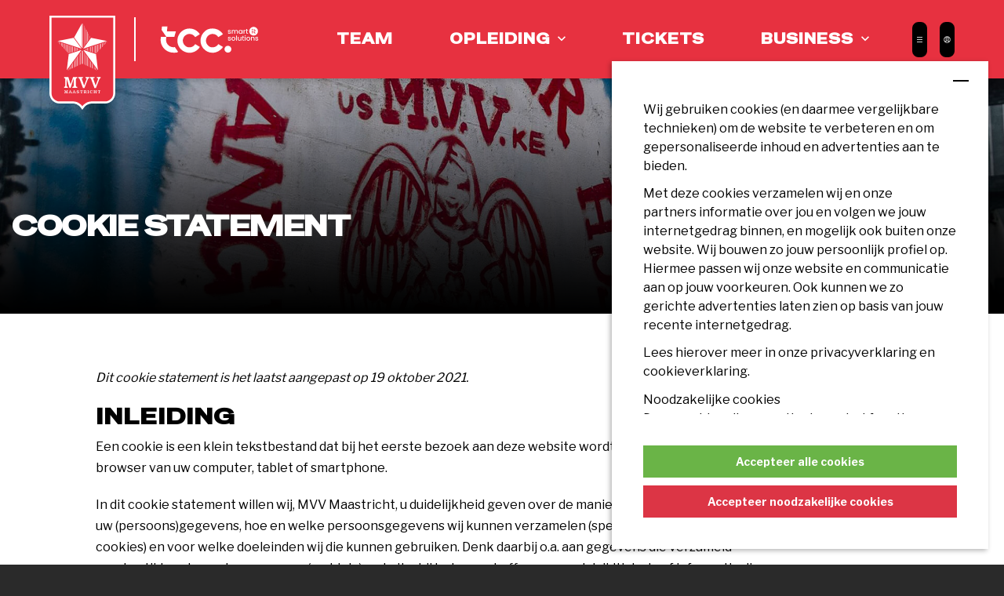

--- FILE ---
content_type: text/html; charset=utf-8
request_url: https://www.mvv.nl/cookie-statement
body_size: 72954
content:
<!doctype html>
<html class="no-js" lang="en">
<head>
    <meta charset="utf-8"/>
    <meta http-equiv="X-UA-Compatible" content="IE=Edge"/>
    <meta name="viewport" content="width=device-width, initial-scale=1.0">

    <!-- Smarty SEO settings -->
    <title>Cookie Statement</title>
    <meta name="description" content="Een cookie is een klein tekstbestand dat bij het eerste bezoek aan deze website wordt opgeslagen in de browser van uw computer, tablet of smartphone.">

                
            
                
                                    
    
    <meta property="og:title" content="Cookie Statement"/>
            <meta property="og:description" content="Een cookie is een klein tekstbestand dat bij het eerste bezoek aan deze website wordt opgeslagen in de browser van uw computer, tablet of smartphone."/>
            <meta property="og:type" content="website"/>
    <meta property="og:url" content="https://www.mvv.nl/cookie-statement"/>
    <meta name="twitter:card" content="summary_large_image">

                 <meta charset="utf-8" />
<meta http-equiv="X-UA-Compatible" content="IE=Edge" />
<meta http-equiv="Content-Security-Policy" content="upgrade-insecure-requests">
<meta name="viewport" content="width=device-width, initial-scale=1.0">

<!-- Styling -->
<link rel="preconnect" href="https://fonts.gstatic.com">
<link href="https://fonts.googleapis.com/css2?family=Special%20Gothic%20Expanded%20One:wght@400;700&display=swap" rel="stylesheet">
<link href="https://fonts.googleapis.com/css2?family=Libre%20Franklin:wght@400;700&display=swap" rel="stylesheet">
<link rel="stylesheet" href="https://cdn.jsdelivr.net/npm/bootstrap-icons@1.5.0/font/bootstrap-icons.css">
<link rel="stylesheet" href="https://cdnjs.cloudflare.com/ajax/libs/font-awesome/5.15.4/css/all.min.css">
<link rel="stylesheet" href="https://cdn.jsdelivr.net/gh/fancyapps/fancybox@3.5.7/dist/jquery.fancybox.min.css"/>

<link rel="stylesheet" type="text/css" href="/assets/css/app.css?v=1768945487">

<!-- Scripts -->
<script src="https://cdn.jsdelivr.net/npm/jquery@3.5.1/dist/jquery.min.js"></script>
<script src="https://cdn.jsdelivr.net/gh/fancyapps/fancybox@3.5.7/dist/jquery.fancybox.min.js"></script>

<script id="recaptcha-script" type="text/javascript" src="https://www.google.com/recaptcha/api.js?hl=nl&amp;onload=onloadCallback&amp;render=6LdUDJcrAAAAAKr3MMemTCw3sZgO4WrW9E9-n3Eh"></script>
<style>

.grecaptcha-badge {
  visibility: hidden;
}

</style> 
<!-- Favicon -->
<link rel="apple-touch-icon" sizes="57x57" href="/assets/img/favicon/apple-icon-57x57.png">
<link rel="apple-touch-icon" sizes="60x60" href="/assets/img/favicon/apple-icon-60x60.png">
<link rel="apple-touch-icon" sizes="72x72" href="/assets/img/favicon/apple-icon-72x72.png">
<link rel="apple-touch-icon" sizes="76x76" href="/assets/img/favicon/apple-icon-76x76.png">
<link rel="apple-touch-icon" sizes="114x114" href="/assets/img/favicon/apple-icon-114x114.png">
<link rel="apple-touch-icon" sizes="120x120" href="/assets/img/favicon/apple-icon-120x120.png">
<link rel="apple-touch-icon" sizes="144x144" href="/assets/img/favicon/apple-icon-144x144.png">
<link rel="apple-touch-icon" sizes="152x152" href="/assets/img/favicon/apple-icon-152x152.png">
<link rel="apple-touch-icon" sizes="180x180" href="/assets/img/favicon/apple-icon-180x180.png">
<link rel="icon" type="image/png" sizes="192x192"  href="/assets/img/favicon/android-icon-192x192.png">
<link rel="icon" type="image/png" sizes="32x32" href="/assets/img/favicon/favicon-32x32.png">
<link rel="icon" type="image/png" sizes="96x96" href="/assets/img/favicon/favicon-96x96.png">
<link rel="icon" type="image/png" sizes="16x16" href="/assets/img/favicon/favicon-16x16.png">
<link rel="manifest" href="/assets/img/favicon/manifest.json">
<meta name="msapplication-TileColor" content="#ffffff">
<meta name="msapplication-TileImage" content="/assets/img/favicon/ms-icon-144x144.png">
<meta name="theme-color" content="#ffffff">
<link rel="shortcut icon" href="/assets/img/favicon/favicon.ico">


<!-- Google Tag Manager -->
<script type="text/plain" data-cookie-banner-block>(function(w,d,s,l,i){w[l]=w[l]||[];w[l].push({'gtm.start':
      new Date().getTime(),event:'gtm.js'});var f=d.getElementsByTagName(s)[0],
    j=d.createElement(s),dl=l!='dataLayer'?'&l='+l:'';j.async=true;j.src=
    'https://www.googletagmanager.com/gtm.js?id='+i+dl;f.parentNode.insertBefore(j,f);
  })(window,document,'script','dataLayer','GTM-P83D6N8');</script>
<!-- End Google Tag Manager -->


<!-- Google tag (gtag.js) -->
<script async src="https://www.googletagmanager.com/gtag/js?id=G-VZP8WCFPE0"></script>
<script>
  window.dataLayer = window.dataLayer || [];
  function gtag(){dataLayer.push(arguments);}
  gtag('js', new Date());

  gtag('config', 'G-VZP8WCFPE0');
</script>
 </head>
<body>
<!-- Google Tag Manager (noscript) -->
<noscript><iframe src="https://www.googletagmanager.com/ns.html?id=GTM-P83D6N8"
height="0" width="0" style="display:none;visibility:hidden"></iframe></noscript>
<!-- End Google Tag Manager (noscript) --> <div class="content body-wrapper " id="content">
    <div id="skiptocontent" class="d-none skip-to-content-button rs_skip">
        <a class="d-none js-skip-to-main" href="#" title="Skip to main content">Skip to main content</a>
    </div>
    
        
    

<header class="header-area js-header sticky-active">

    <div class="header-middle-area header-sticky">
        <div class="container" >
            <div class="row">
                <div class="col col-12 d-block">
                    <div class="header-menu row">
                        <div class="site-logo justify-content-start col col-4 p-0">
                            <a href="https://mvv.nl/home" class="bg-image-default badge-logo" title="MVV Maastricht" aria-label="MVV Maastricht home"></a>
                            <hr>
                            <div class="logo-large"><div class="logo-block"></div>
                            </div>
                        </div>
                        <nav class="col col-7 d-flex align-items-center justify-content-end p-0" id="js-main-navigation"
                             role="navigation" aria-label="Main menu">
                            <div class="main-menu h-100 d-none d-xl-block">
                                <ul class="h-100">
                                                                                                                                                                                                    <li class="h-100  ">
                                                <a target="_parent"
                                                   class="ease  "
                                                                                                           href="/team"
                                                                                                                                                                       title='Team' >Team
                                                </a>
                                                                                            </li>
                                                                                                                                                                <li class="h-100  sub-menu-hover ">
                                                <a target="_parent"
                                                   class="ease   has-submenu "
                                                           data-navigation-id="89795"                                                    href="/jeugdopleiding"
                                                                                                                                                                       title='Opleiding' >Opleiding
                                                </a>
                                                                                                    <div class="sub-menu ease row">
                                                        <ul class="sub-navigation">
                                                                                                                            <li>
                                                                    <a href="/jeugdopleiding/jeugdteams" title="Jeugdteams">
                                                                        Jeugdteams
                                                                    </a>
                                                                </li>
                                                                                                                            <li>
                                                                    <a href="/jeugdopleiding/organisatie" title="Organisatie">
                                                                        Organisatie
                                                                    </a>
                                                                </li>
                                                                                                                    </ul>
                                                    </div>
                                                                                            </li>
                                                                                                                                                                <li class="h-100  ">
                                                <a target="_parent"
                                                   class="ease  "
                                                                                                           href="/tickets"
                                                                                                                                                                       title='Tickets' >Tickets
                                                </a>
                                                                                            </li>
                                                                                                                                                                <li class="h-100  sub-menu-hover ">
                                                <a target="_parent"
                                                   class="ease   has-submenu "
                                                           data-navigation-id="89775"                                                    href="/business"
                                                                                                                                                                       title='Business' >Business
                                                </a>
                                                                                                    <div class="sub-menu ease row">
                                                        <ul class="sub-navigation">
                                                                                                                            <li>
                                                                    <a href="/business/sponsormogelijkheden" title="Sponsormogelijkheden">
                                                                        Sponsormogelijkheden
                                                                    </a>
                                                                </li>
                                                                                                                            <li>
                                                                    <a href="/business/partners" title="Partners">
                                                                        Partners
                                                                    </a>
                                                                </li>
                                                                                                                            <li>
                                                                    <a href="/business/events" title="Events">
                                                                        Events
                                                                    </a>
                                                                </li>
                                                                                                                    </ul>
                                                    </div>
                                                                                            </li>
                                                                                                                                                                                                                                                                                                                                                                                                                                                                                                                                                                                                                                                                </ul>
                            </div>
                        </nav>
                        <div class="col-1 menu-icons d-flex align-items-center justify-content-center">
                            <div id="showRightPush" class="menu-icon d-flex align-items-center justify-content-center show-right-push">
                            </div>
                            <a href="https://mijn.mvv.nl/" title="Ga naar mijn mvv" target="_blank" class="menu-icon d-flex align-items-center justify-content-center">
                            </a>
                        </div>
                    </div>
                </div>
            </div>
        </div>
    </div>
    <!-- header-middle-area end -->
</header>
<!-- HEADER AREA END -->

<div class="utilize-overlay"></div>
<div id="utilize-right-push" class="utilize-push utilize-right-push">
    <div class="menu-icon d-flex align-items-center justify-content-end close-right-push">
        <svg style="display: block;" width="8%" height="80%" viewBox="0 0 20 20">
            <line x1="3" y1="3" x2="17" y2="17" stroke="white" stroke-width="2"/>
            <line x1="17" y1="3" x2="3" y2="17" stroke="white" stroke-width="2"/>
            <title>Close menu</title>
            <desc>Kruis icoon</desc>
        </svg>
    </div>
    <nav class="right-push-menu" aria-label="right-push-menu">
        <ul>
                            
                                                                
                <li class="flex-column  d-flex">
                                        <a target="_parent"
                       class="ease  "
                       href="/home"
                       title='Home' ><span class="ease">Home</span>
                    </a>
                                    </li>
                            
                                                                
                <li class="flex-column  d-flex d-xl-none">
                                        <a target="_parent"
                       class="ease  "
                       href="/team"
                       title='Team' ><span class="ease">Team</span>
                    </a>
                                    </li>
                            
                                                                
                <li class="flex-column  d-flex d-xl-none">
                                            <span class="menu-expand ease"><svg viewBox="0 0 32 32"><defs><style>.cls-1 {
                                            fill: none;
                                            stroke: #fff;
                                            stroke-linecap: round;
                                            stroke-linejoin: round;
                                            stroke-width: 2px;
                                        }</style></defs><title/><g id="plus"><line class="cls-1 vertical-line" x1="16" x2="16" y1="7"
                                                                                   y2="25"/><line class="cls-1" x1="7" x2="25" y1="16"
                                                                                                  y2="16"/></g>
                        <title>Expandable icon</title><desc>Icoon voor de toggle van submenu</desc>
                        </svg>
                    </span>
                                        <a target="_parent"
                       class="ease  pe-none"
                       href="/jeugdopleiding"
                       title='Opleiding' ><span class="ease">Opleiding</span>
                    </a>
                                            <ul class="sub-menu">
                                                            <li>
                                    <a  href="/jeugdopleiding/jeugdteams" aria-label="Jeugdteams" title="Jeugdteams">
                                        Jeugdteams
                                    </a>
                                </li>
                                                            <li>
                                    <a  href="/jeugdopleiding/organisatie" aria-label="Organisatie" title="Organisatie">
                                        Organisatie
                                    </a>
                                </li>
                                                    </ul>
                                    </li>
                            
                                                                
                <li class="flex-column  d-flex d-xl-none">
                                        <a target="_parent"
                       class="ease  "
                       href="/tickets"
                       title='Tickets' ><span class="ease">Tickets</span>
                    </a>
                                    </li>
                            
                                                                
                <li class="flex-column  d-flex d-xl-none">
                                            <span class="menu-expand ease"><svg viewBox="0 0 32 32"><defs><style>.cls-1 {
                                            fill: none;
                                            stroke: #fff;
                                            stroke-linecap: round;
                                            stroke-linejoin: round;
                                            stroke-width: 2px;
                                        }</style></defs><title/><g id="plus"><line class="cls-1 vertical-line" x1="16" x2="16" y1="7"
                                                                                   y2="25"/><line class="cls-1" x1="7" x2="25" y1="16"
                                                                                                  y2="16"/></g>
                        <title>Expandable icon</title><desc>Icoon voor de toggle van submenu</desc>
                        </svg>
                    </span>
                                        <a target="_parent"
                       class="ease  pe-none"
                       href="/business"
                       title='Business' ><span class="ease">Business</span>
                    </a>
                                            <ul class="sub-menu">
                                                            <li>
                                    <a  href="/business/sponsormogelijkheden" aria-label="Sponsormogelijkheden" title="Sponsormogelijkheden">
                                        Sponsormogelijkheden
                                    </a>
                                </li>
                                                            <li>
                                    <a  href="/business/partners" aria-label="Partners" title="Partners">
                                        Partners
                                    </a>
                                </li>
                                                            <li>
                                    <a  href="/business/events" aria-label="Events" title="Events">
                                        Events
                                    </a>
                                </li>
                                                    </ul>
                                    </li>
                            
                                                                
                <li class="flex-column  d-flex">
                                        <a target="_parent"
                       class="ease  "
                       href="/wedstrijden"
                       title='Wedstrijden' ><span class="ease">Wedstrijden</span>
                    </a>
                                    </li>
                            
                                                                
                <li class="flex-column  d-flex">
                                        <a target="_parent"
                       class="ease  "
                       href="/nieuws"
                       title='Nieuws' ><span class="ease">Nieuws</span>
                    </a>
                                    </li>
                            
                                                                                                    
                <li class="flex-column  d-flex">
                                            <span class="menu-expand ease"><svg viewBox="0 0 32 32"><defs><style>.cls-1 {
                                            fill: none;
                                            stroke: #fff;
                                            stroke-linecap: round;
                                            stroke-linejoin: round;
                                            stroke-width: 2px;
                                        }</style></defs><title/><g id="plus"><line class="cls-1 vertical-line" x1="16" x2="16" y1="7"
                                                                                   y2="25"/><line class="cls-1" x1="7" x2="25" y1="16"
                                                                                                  y2="16"/></g>
                        <title>Expandable icon</title><desc>Icoon voor de toggle van submenu</desc>
                        </svg>
                    </span>
                                        <a target="_parent"
                       class="ease  pe-none"
                       href="/club/organisatie"
                       title='Club' ><span class="ease">Club</span>
                    </a>
                                            <ul class="sub-menu">
                                                            <li>
                                    <a  href="/club/organisatie" aria-label="Organisatie" title="Organisatie">
                                        Organisatie
                                    </a>
                                </li>
                                                            <li>
                                    <a  href="/club/vertrouwenspersoon-mvv" aria-label="Vertrouwenspersoon MVV" title="Vertrouwenspersoon MVV">
                                        Vertrouwenspersoon MVV
                                    </a>
                                </li>
                                                            <li>
                                    <a  href="/club/accommodatie" aria-label="Accommodatie" title="Accommodatie">
                                        Accommodatie
                                    </a>
                                </li>
                                                            <li>
                                    <a  href="/club/gastvrij-en-veilig-voetbal" aria-label="Gastvrij &amp; Veilig voetbal" title="Gastvrij &amp; Veilig voetbal">
                                        Gastvrij &amp; Veilig voetbal
                                    </a>
                                </li>
                                                            <li>
                                    <a  href="/club/jaarverslagen" aria-label="Jaarverslagen" title="Jaarverslagen">
                                        Jaarverslagen
                                    </a>
                                </li>
                                                    </ul>
                                    </li>
                            
                                                                
                <li class="flex-column  d-flex">
                                        <a target="_blank"
                       class="ease  "
                       href="https://www.voetbalshop.nl/fanshop/mvv.html"
                       title='Fanshop' ><span class="ease">Fanshop</span>
                    </a>
                                    </li>
                            
                                                                                                    
                <li class="flex-column  d-flex">
                                            <span class="menu-expand ease"><svg viewBox="0 0 32 32"><defs><style>.cls-1 {
                                            fill: none;
                                            stroke: #fff;
                                            stroke-linecap: round;
                                            stroke-linejoin: round;
                                            stroke-width: 2px;
                                        }</style></defs><title/><g id="plus"><line class="cls-1 vertical-line" x1="16" x2="16" y1="7"
                                                                                   y2="25"/><line class="cls-1" x1="7" x2="25" y1="16"
                                                                                                  y2="16"/></g>
                        <title>Expandable icon</title><desc>Icoon voor de toggle van submenu</desc>
                        </svg>
                    </span>
                                        <a target="_parent"
                       class="ease  pe-none"
                       href="/info/contact"
                       title='Info' ><span class="ease">Info</span>
                    </a>
                                            <ul class="sub-menu">
                                                            <li>
                                    <a  href="/info/contact" aria-label="Contact" title="Contact">
                                        Contact
                                    </a>
                                </li>
                                                            <li>
                                    <a  href="/info/pers" aria-label="Pers" title="Pers">
                                        Pers
                                    </a>
                                </li>
                                                            <li>
                                    <a  href="/info/vacatures" aria-label="Vacatures" title="Vacatures">
                                        Vacatures
                                    </a>
                                </li>
                                                            <li>
                                    <a  href="/info/mvv-x-jupiler-thuistap" aria-label="MVV x Jupiler Thuistap" title="MVV x Jupiler Thuistap">
                                        MVV x Jupiler Thuistap
                                    </a>
                                </li>
                                                    </ul>
                                    </li>
                            
                                                                
                <li class="flex-column  d-flex">
                                            <span class="menu-expand ease"><svg viewBox="0 0 32 32"><defs><style>.cls-1 {
                                            fill: none;
                                            stroke: #fff;
                                            stroke-linecap: round;
                                            stroke-linejoin: round;
                                            stroke-width: 2px;
                                        }</style></defs><title/><g id="plus"><line class="cls-1 vertical-line" x1="16" x2="16" y1="7"
                                                                                   y2="25"/><line class="cls-1" x1="7" x2="25" y1="16"
                                                                                                  y2="16"/></g>
                        <title>Expandable icon</title><desc>Icoon voor de toggle van submenu</desc>
                        </svg>
                    </span>
                                        <a target="_parent"
                       class="ease  pe-none"
                       href="/uitwedstrijden"
                       title='Uitwedstrijden' ><span class="ease">Uitwedstrijden</span>
                    </a>
                                            <ul class="sub-menu">
                                                            <li>
                                    <a  href="/uitwedstrijden/informatie-uitwedstrijden" aria-label="Informatie uitwedstrijden" title="Informatie uitwedstrijden">
                                        Informatie uitwedstrijden
                                    </a>
                                </li>
                                                            <li>
                                    <a  href="/uitwedstrijden/uitreiskaart" aria-label="Uitreiskaart" title="Uitreiskaart">
                                        Uitreiskaart
                                    </a>
                                </li>
                                                    </ul>
                                    </li>
                            
                                                                
                <li class="flex-column  d-flex">
                                        <a target="_parent"
                       class="ease  "
                       href="/faq"
                       title='FAQ' ><span class="ease">FAQ</span>
                    </a>
                                    </li>
                    </ul>
    </nav>
</div>

<div id="js-side-navigation-closer" class="side-navigation-closer ease"></div>

    <div class="pt-0 content-page position-relative">
        <header class="iflexible-cover  small-cover">
                    
    
                            <div class="image-cover-block video">
            <div class="image-content height-100" style="background-image:url();">
            </div>
                    </div>
        <style>
            
            @media (max-width: 920px) {
                .iflexible-cover .image-content {
                    background-image:url('') !important;
                }
            }
            @media (max-width: 640px) {
                .iflexible-cover .image-content{
                    background-image:url('') !important;
                }
            }
            
        </style>

    
            <div class="container h-100">
                <div class="row h-100">
                    <div class="col-12 position-relative h-100">
                        <div class="row cover-main-content">
                            <div class="col-12    col-lg-12  header-content">
                                <div>
                                                                            <h1 >Cookie Statement</h1>

                                                                    </div>
                            </div>
                                                    </div>

                        
                    </div>
                </div>
            </div>
        </header>

                        <section class="text block mt-5">
        <div class="container">
            <div class="row justify-content-center">
                <div class="col-11 col-md-10">
                    <div class="row">
                        <div class="col-sm-10 col-md-12
                         col-lg-6                         mb-0">
                                                    </div>
                    </div>
                    <div class="row">
                        <div class="col-sm-10 col-md-12
                         col-lg-10                         mb-1">
                                                        <div class="text">
                                <p><p><em>Dit cookie statement is het laatst aangepast op 19&nbsp;oktober&nbsp;2021.</em></p>

<h3>Inleiding</h3>

<p>Een cookie is een klein tekstbestand dat bij het eerste bezoek aan deze website wordt opgeslagen in de browser van uw computer, tablet of smartphone.</p>

<p>In dit cookie statement willen wij, MVV Maastricht, u duidelijkheid geven over de manier waarop wij omgaan met uw (persoons)gegevens, hoe en welke persoonsgegevens wij kunnen verzamelen (specifiek met behulp van cookies) en voor welke doeleinden wij die kunnen gebruiken. Denk daarbij o.a. aan gegevens die verzameld worden tijdens bezoeken aan onze (mobiele) website, bij het aanschaffen van wedstrijdtickets of informatie die wij verzamelen bij uw gebruik van onze apps en andere diensten. Daarnaast leest u hoe u inzage in de persoonsgegevens die wij van u verwerken kunt verkrijgen, hoe u deze gegevens kunt rectificeren of verwijderen, hoe u beperking van de verwerking aan kunt vragen, hoe u gebruik kunt maken van het recht op overdraagbaarheid van uw gegevens, hoe u hiertegen bezwaar kunt maken en wie de mogelijke ontvangers van deze gegevens zijn.</p>

<h3>Informatie over BVO</h3>

<p>BVO is gevestigd te Maastricht en ingeschreven onder inschrijvingsnummer 41076318 in het Handelsregister van de Kamer van Koophandel. Voor vragen over het cookie statement is BVO bereikbaar op telefoonnummer&nbsp;<span contenteditable="false">[043-3525757]</span>. Ook kunt u contact opnemen per e-mail. Het e-mailadres is info@mvv.nl.</p>

<h3>Verwerking door BVO</h3>

<p>Als u de cookies hebt geaccepteerd op een platform van BVO, dan geldt deze toestemming ook voor meerdere platformen van de BVO (domeinen). De BVO-websites waarvoor domein toestemming geldt zijn:</p>

<ul>
	<li>www.mvv.nl</li>
	<li>Facebook pagina</li>
	<li>Twitter pagina</li>
	<li>Instagram pagina</li>
	<li>YouTube</li>
	<li>Vimeo</li>
	<li>Diverse nieuwe en bestaande apps van voornoemde websites</li>
	<li>Overige social media kanalen van voornoemde websites</li>
</ul>

<h3>Juridische grondslag gegevensverwerking</h3>

<p>De rechtsgrond voor verwerking door BVO is afhankelijk van de doeleinden van de verwerking.&nbsp;</p>

<p>Uw toestemming is de rechtsgrond voor de verwerking; deze geeft u door het accepteren van de cookie. U hebt het recht om deze toestemming te allen tijde weer in te trekken. Dit heeft echter geen gevolgen voor de rechtmatigheid van de verwerking door BVO die heeft plaatsgevonden voordat de toestemming werd ingetrokken.</p>

<h3>Persoonsgegevens die wij verwerken</h3>

<p>Hieronder volgt een overzicht van persoonsgegevens die wij verwerken, specifiek door het gebruik van cookies en aanvullend op de gegevens beschreven in het privacy statement:</p>

<p>Gegevens over surfgedrag op deze website</p>

<p>Internetbrowser en apparaattype</p>

<p>Inhoudelijke interesses m.b.t. producten en/of diensten van de BVO, gerelateerd aan het voetbal, en/of van onze (divisie)partners en mogelijke adverteerders op de platformen van BVO.</p>

<h3>Soorten gegevens</h3>

<p>Bij het aanbieden van producten en diensten kunnen wij door middel van cookies (persoons)gegevens verwerken van bezoekers / gebruikers van onze (mobiele) websites, apps, webwinkels en andere diensten zoals online promoties, evenementen, acties, prijsvragen en mogelijke loyalty programma&rsquo;s.</p>

<p>Hierbij wordt informatie verwerkt over uw gebruik van die (mobiele) websites en apps, zoals de bezochte pagina&rsquo;s en websites binnen ons netwerk, de advertenties die daarbij zijn vertoond en de advertenties waarop u heeft geklikt. Uit die informatie kunnen wij uw mogelijke interesses afleiden. Op basis van die gegevens stellen wij een profiel op zodat wij (i) u beter van dienst kunnen zijn en de inhoud van deze producten en diensten (o.a. website en product/dienst aanbod van BVO en partners) nog beter op uw interesses af kunnen stemmen en (ii) u kunnen indelen binnen een segment als hierna genoemd ten behoeve van het gericht inkopen van online advertentieruimte - zonder dat adverteerder de gegevens zelf ontvangt.</p>

<h3>Het verstrekken van persoonsgegevens is niet verplicht</h3>

<p>U bent niet verplicht uw persoonsgegevens bekend te maken op het moment dat u bij ons een product of dienst afneemt. U hebt te allen tijde zelf de keuze of u uw persoonsgegevens wilt invoeren of niet. Echter, om gebruik te kunnen maken van een aantal van onze producten en diensten is het invoeren van persoonsgegevens noodzakelijk.</p>

<h3>Delen van (persoons)gegevens met derden</h3>

<p>Met bedrijven die uw gegevens verwerken in onze opdracht, sluiten wij een verwerkersovereenkomst om te zorgen voor eenzelfde niveau van beveiliging en vertrouwelijkheid van uw gegevens. Het gaat om online (sport)marketingbureaus, een customer data platform en, naar gelang de divisie waarin het eerste team van BVO uitkomt:</p>

<ul>
	<li>De Co&ouml;peratie Eerste Divisie</li>
	<li>De Eredivisie CV en Eredivisie Media &amp; Marketing CV</li>
</ul>

<p>Wij zien toe op de naleving van deze afspraken. Deze verwerkers zijn niet gerechtigd deze gegevens voor eigen doeleinden te gebruiken. BVO blijft verantwoordelijk voor deze verwerkingen. Ten behoeve van het gericht inkopen van online advertentieruimte kunnen wij derden (adverteerders) de mogelijkheid bieden om gebruik te maken van de segmenten waarin wij bezoekers hebben ingedeeld (op basis van door ons verzamelde persoonsgegevens). Zo kan een adverteerder bijvoorbeeld aangeven dat zijn advertentie alleen moet worden getoond aan mannen in de leeftijdscategorie 20-34 jaar. De adverteerder kan zo - zonder dat hij de gegevens zelf daadwerkelijk ontvangt - gericht adverteren. Adverteerders kunnen hier op onze website gebruik van maken, maar ook daarbuiten op andere platformen als voornoemd. Tot slot kunnen we bepaalde geanonimiseerde gegevens delen met derden, zoals het aantal gebruikers dat op een bepaalde advertentie of link heeft geklikt. Aan de hand van deze gegevens kunt u niet worden ge&iuml;dentificeerd.</p>

<h3>Met welk doel wij persoonsgegevens verwerken</h3>

<p>BVO verwerkt persoonsgegevens voor de volgende doelen:</p>

<ul>
	<li>Het analyseren van uw surfgedrag op de website om uw gebruikerservaring bij het bezoek aan onze website te verbeteren en om de inhoud van de website beter af te stemmen op uw persoonlijke interesses;</li>
	<li>Het verbeteren van onze producten en diensten, o.a. door deze beter op uw behoeften af te stemmen;</li>
	<li>Informatieverschaffing over (wijzigingen van) onze diensten en producten, bijvoorbeeld door middel van een service bericht;</li>
	<li>Om u een nieuwsbrief, aanbieding, gebruikersinformatie of andere elektronische boodschap toe te sturen doch enkel wanneer u hier per opt-in of geconfirmeerde registratie heeft ingestemd;</li>
	<li>Het zo goed mogelijk inzetten van online ruimte waarover wij beschikken in relatie tot partnerships die wij aangaan met adverteerders/sponsorpartners;</li>
	<li>Het bepalen van relevante communicatie en aanbiedingen;</li>
	<li>Om te voldoen aan de op ons rustende wet- en regelgeving en voor het behandelen van geschillen en het laten uitvoeren van controle;</li>
	<li>Om marktonderzoek uit te voeren en managementinformatie samen te stellen ten behoeve van product- en/of dienstontwikkeling en voor het bepalen van de (algemene) strategie.</li>
</ul>

<p>Hierbij geldt dat niet alle gegevens altijd voor dezelfde doeleinden worden verwerkt, maar wel altijd voor een van de doeleinden als voornoemd.</p>

<h3>Bewaartermijnen</h3>

<p>Wij bewaren uw persoonsgegevens in beginsel zolang als dat noodzakelijk is voor bovengenoemde doeleinden, of om te voldoen aan de wettelijke bewaarverplichtingen.</p>

<p>Voor alle categorie&euml;n van cookies beschreven in dit cookiestatement geldt dat BVO de gegevens in ieder geval gebruikt zolang u gebruik maakt van de dienstverlening (mits u uw toestemming heeft gegeven) en bij inactiviteit ook een periode van (maximaal) 3 jaar erna. Dit doet BVO zodat u bij heractivatie eenvoudig wederom gebruik kunt maken van de dienstverlening. Uitzondering op bovenstaande is als de wet voorschrijft dat BVO bepaalde gegevens nog langer moet bewaren.</p>

<h3>Categorie&euml;n van cookies, of vergelijkbare technieken, die wij gebruiken</h3>

<p>BVO gebruikt vier categorie&euml;n cookies:</p>

<p><strong>1.Functionele cookies</strong></p>

<p>BVO kan functionele cookies inzetten. Deze zorgen ervoor dat de website naar behoren werkt en dat bijvoorbeeld uw voorkeursinstellingen onthouden worden en om de website te kunnen optimaliseren. Daarnaast plaatsen we cookies die uw surfgedrag bijhouden zodat we op maat gemaakte content en advertenties kunnen aanbieden. Bij uw eerste bezoek aan onze website hebben wij u al ge&iuml;nformeerd over deze cookies en hebben we uw toestemming gevraagd voor het plaatsen ervan.</p>

<p>U kunt zich volledig afmelden voor deze cookies via &ldquo;Uw huidige instellingen&rdquo; en door uw internetbrowser zo in te stellen dat deze geen cookies meer opslaat. Daarnaast kunt u ook alle informatie die eerder is opgeslagen via de instellingen van uw browser verwijderen.</p>

<p><strong>2. Analytische cookies</strong></p>

<p>Wij maken gebruik van cookies om inzichten te verkrijgen in het gebruik van onze website, en om deze aan de hand van deze inzichten te verbeteren en hiermee het gebruiksgemak te verhogen.</p>

<p>De analytische cookies die wij hiervoor gebruiken zijn:</p>

<p>Google Tag Manager (Deze cookie maakt het mogelijk om het surfgedrag van de websitebezoeker bij te houden middels het plaatsen van zogeheten &lsquo;tags&rsquo;. Meer informatie over Google Tag Manager kunt u vinden in de Privacy Policy van Google.)</p>

<p>BlueConic Plugin (Deze plugin maakt het mogelijk om informatie over de websitebezoeker en het daadwerkelijke bezoek te verzamelen. Meer informatie over Blueconic kunt u vinden op de website van BlueConic.)</p>

<p>Google Analytics (Deze cookies gebruiken wij zodat Google ons inzicht kan geven in hoe onze website gebruikt wordt, om rapporten over de website aan ons te kunnen verstrekken en om ons informatie over de effectiviteit van onze campagnes te kunnen bieden. Meer informatie over de gegevensverwerking door Google Analytics kunt u vinden in de Privacy Policy van Google.)</p>

<p>U kunt zich volledig afmelden voor deze cookies via &ldquo;Uw huidige instellingen&rdquo; en door uw internetbrowser zo in te stellen dat deze geen cookies meer opslaat. Daarnaast kunt u ook alle informatie die eerder is opgeslagen via de instellingen van uw browser verwijderen.</p>

<p><strong>3. Advertentiecookies en/of tracking cookies</strong></p>

<p>Wij maken gebruik van de volgende advertentiecookies, om het online advertentieaanbod te verbeteren en om ons inzicht te geven in onze campagne prestaties:</p>

<ul>
	<li>Unbounce (Unbounce is een pop-up/ web personalisatietool die wij gebruiken om een gepersonaliseerde interactie aan te bieden voor de gebruikers op de website).&nbsp;</li>
	<li>Doubleclick (Deze cookie zorgt er onder andere voor dat u niet meerdere keren dezelfde advertentie te zien te krijgt. Meer informatie over Double Click kunt u vinden in de Privacy Policy van Google.)</li>
</ul>

<p>U kunt zich volledig afmelden voor deze cookies via &ldquo;Uw huidige instellingen&rdquo;.</p>

<p><strong>4. Social media cookies</strong></p>

<p>We maken gebruik van de volgende social media cookies om onder meer uw gedrag te identificeren en om relevante advertenties te tonen op social media platformen:</p>

<ul>
	<li>Facebook pixel (tracking pixel die wordt gebruikt om gebruikers van zowel website van BVO als Facebook te identificeren en voor re-targeting binnen Facebook)</li>
	<li>Twitter pixel (tracking pixel die wordt gebruikt om gebruikers van zowel website van BVO als Twitter te identificeren en voor re-targeting binnen Twitter)</li>
	<li>YouTube pixel (tracking pixel die wordt gebruikt om gebruikers van zowel website van BVO als YouTube te identificeren en voor re-targeting binnen YouTube)</li>
	<li>Instagram pixel (tracking pixel die wordt gebruikt om gebruikers van zowel website van BVO als Instagram te identificeren en voor re-targeting binnen Instagram)</li>
	<li>Vimeo pixel (tracking pixel die wordt gebruikt om gebruikers van zowel website van BVO als Vimeo te identificeren)</li>
</ul>

<p><strong>5. Online behavioral cookies</strong></p>

<p>Deze cookies worden gebruikt voor klantprofilering om onder meer additionele gegevens van u te verzamelen:</p>

<ul>
	<li>LeadFamly (Leadfamly is een gamification tool die de mogelijkheid biedt om op een laagdrempelige manier additionele (dataverrijkings)campagnes uit te rollen door middel van verschillende (gamification) concepten.)</li>
</ul>

<p>U kunt zich volledig afmelden voor deze cookies via &ldquo;Uw huidige instellingen&rdquo;. BVO heeft beperkt zeggenschap over de social media cookies.</p>

<p>Wilt u meer informatie over de cookies die andere partijen plaatsen vanaf de websites, waaronder social media platformen, of apps van BVO en over hoe en waarvoor deze cookies worden gebruikt? Lees dan de privacy- en cookie statements van deze partijen op hun websites en/of apps.</p>

<p>Een bezoeker van de websites en/of apps die helemaal geen cookies meer wenst te ontvangen dient deze instellingen te wijzigen in alle browsers en op alle apparaten die worden gebruikt. Als cookies worden geweigerd en/of verwijderd kan het gebeuren dat u geen gebruik kunt maken van de volledige dienstverlening.</p>

<h3>Uw privacyrechten</h3>

<p>Op basis van de Algemene Verordening Gegevensbescherming (hierna: &quot;AVG&quot;) heeft u een aantal rechten. U heeft het recht om BVO te verzoeken om inzage (art 15 AVG) van en rectificatie (art. 16 AVG) of verwijdering van uw persoonsgegevens (art. 17 AVG). Ook heeft u het recht om BVO te verzoeken om beperking van de verwerking van persoonsgegevens (art. 18 AVG). Onder bepaalde omstandigheden heeft u ook recht op overdraagbaarheid van gegevens (art. 20 AVG) en het recht van bezwaar (art. 21 AVG). Op de website van de Autoriteit Persoonsgegevens is meer informatie te vinden over wanneer het mogelijk is &eacute;&eacute;n of meer van deze rechten uit te oefenen.</p>

<p>Als u van een of meer van deze rechten gebruik wilt maken, dan kunt u contact opnemen met ons via de hieronder genoemde contactmogelijkheden.</p>

<p>Los van bovenstaande rechten, heeft u altijd het recht om een klacht in te dienen bij de Autoriteit Persoonsgegevens.</p>

<p>Plaats bewaring persoonsgegevens</p>

<p>Wij bewaren uw persoonsgegevens op servers die zich binnen de Europese Economische Ruimte bevinden. Uw gegevens worden niet buiten de Europese Economische Ruimte opgeslagen of verwerkt.</p>

<h3>Beveiliging</h3>

<p>De veiligheid, integriteit en vertrouwelijkheid van uw gegevens zijn uitermate belangrijk voor ons. MVV heeft technische, administratieve en fysieke beveiligingsmaatregelen getroffen die zijn ontworpen om gegevens te beschermen tegen misbruik, verlies, ongeoorloofde inzage, verstrekking, gebruik en wijziging (zoals beveiliging van de website door middel van een SSL-certificaat (Https), encryptie van gegevens, toegangscontrole tot onze locaties, en beperkte groep van medewerkers die toegang hebben tot de gegevens etc.). Als u het idee hebt dat uw gegevens toch niet goed beveiligd zijn of er aanwijzingen zijn van misbruik, neem dan contact op met ons via&nbsp;info@mvv.nl. Van tijd tot tijd herzien we onze beveiligingsprocedures met het oog op de passende nieuwe technologie&euml;n. U dient zich ervan bewust te zijn dat, ondanks onze inspanningen, geen enkele beveiligingsmaatregel perfect of ondoordringbaar is.</p>

<h3>Minderjarig</h3>

<p>Indien u jonger bent dan 16 jaar, dient een van uw ouders dan wel uw wettelijke voogd, toestemming te geven voor het verwerken van de persoonsgegevens als uiteengezet in dit cookie statement.</p>

<h3>Wijzigingen</h3>

<p>Dit cookie statement kan worden gewijzigd. Het is daarom raadzaam om regelmatig dit cookie statement te raadplegen. Als we wezenlijke wijzigingen aanbrengen zullen we voor een meer opvallende kennisgeving zorgdragen, bijvoorbeeld via onze websites of per e-mail.</p>

<p>De huidige versie van het cookie statement is het laatst gewijzigd op 19-10-2021.</p>

<h3>Contactgegevens BVO</h3>

<p>De website en de persoonsgegevens die u op onze website achterlaat worden beheerd door BVO, adres Geusseltweg 11, 6225 XS te Maastricht. Voor vragen, opmerkingen of mededelingen over dit cookie statement kunt u contact opnemen via&nbsp;<span contenteditable="false">[info@mvv.nl]</span>. Dit cookie statement is niet van toepassing op websites van derden die via deze website (via links) kunnen worden bezocht.</p>
</p>
                            </div>
                        </div>
                                            </div>
                </div>
            </div>
        </div>
    </section>




        
        <div class="bg-black pt-5 block block--layout-builder block-sponsors">
    <div class="row container ml-auto mr-auto">
        <div class="col-12 col-md-4">
            <h2 class="mb-4">Partners MVV Maastricht</h2>
            <p>Onze relaties van de Maastricht Collectief Business Club vormen de drijvende kracht achter het realiseren van onze gezamenlijke ambities. We bouwen duurzame relaties die gebaseerd zijn op vertrouwen, gedeelde waarden en wederzijdse groei. Samen maken we impact in onze regio, op én naast het veld.</p>

            <div class="d-flex">
                <img src="/assets/img/Maastricht_Collectief_logo.svg" alt="Maastricht Collectief">
                                    <a href="/business/partners" class="btn btn-secondary mt-0 ml-3" title=""
                       role="button" type="button">Onze partners</a>
                            </div>
        </div>
        <div class="col-12 mt-5 mt-md-0 offset-md-1 col-md-7">
            <div class="row logo-section">
                
    


              <a target="_blank" href="https://tcc.eu/" class="sponsor-logo ease on-hover-scale col-4">
                    <img class="w-100 m-2" src="https://www.mvv.nl/IManager/Media/405127/2509277/NL/reg/tcc-logo.png" alt="TCC smart IT solutions" aria-label="Link naar sponsor">
                </a>
              <a target="_blank" href="https://nextviewconsulting.com" class="sponsor-logo ease on-hover-scale col-4">
                    <img class="w-100 m-2" src="https://www.mvv.nl/IManager/Media/405127/2509595/NL/reg/nextview.png" alt="Nextview Consulting" aria-label="Link naar sponsor">
                </a>
              <a target="_blank" href="https://www.cloosforyou.nl" class="sponsor-logo ease on-hover-scale col-4">
                    <img class="w-100 m-2" src="https://www.mvv.nl/IManager/Media/405127/2509589/NL/reg/cloos-for-you.png" alt="Cloos For You " aria-label="Link naar sponsor">
                </a>
              <a target="_blank" href="https://maak.eu" class="sponsor-logo ease on-hover-scale col-4">
                    <img class="w-100 m-2" src="https://www.mvv.nl/IManager/Media/405127/2509585/NL/reg/maak-eu.png" alt="MAAK.eu" aria-label="Link naar sponsor">
                </a>
              <a target="_blank" href="https://www.voetbalshop.nl" class="sponsor-logo ease on-hover-scale col-4">
                    <img class="w-100 m-2" src="https://www.mvv.nl/IManager/Media/405127/2509599/NL/reg/voetbalshop-nl.png" alt="Voetbalshop.nl" aria-label="Link naar sponsor">
                </a>
              <a target="_blank" href="https://hansendranken.nl" class="sponsor-logo ease on-hover-scale col-4">
                    <img class="w-100 m-2" src="https://www.mvv.nl/IManager/Media/405127/2509591/NL/reg/hansen-dranken.png" alt="Hansen Dranken" aria-label="Link naar sponsor">
                </a>
            
             </div>

        </div>
    </div>
</div>

<div class="bg-black pt-5 block block--layout-builder block-icons">
    <div class="row container ml-auto mr-auto">
        <div class="col-12 col-lg-4 offset-lg-4 d-flex flex-column text-center">
            <img class="logo-social-block" src="../../../assets/img/logo.svg" alt="Logo" aria-label="Naar home pagina">
            <h5 class="follow-us">VOLG ONS OP SOCIAL MEDIA</h5>
            <div class="d-flex social-logos justify-content-center">
                                    <a target="_blank" href="https://www.linkedin.com/company/mvv-maastricht?originalSubdomain=nl"><!DOCTYPE  PUBLIC '-//W3C//DTD SVG 1.1//EN'
                        'http://www.w3.org/Graphics/SVG/1.1/DTD/svg11.dtd'>
                        <svg fill="white" height="100%"
                             style="fill-rule:evenodd;clip-rule:evenodd;stroke-linejoin:round;stroke-miterlimit:2;"
                             version="1.1" viewBox="0 0 512 512" width="100%">
                            <path d="M473.305,-1.353c20.88,0 37.885,16.533 37.885,36.926l0,438.251c0,20.393 -17.005,36.954 -37.885,36.954l-436.459,0c-20.839,0 -37.773,-16.561 -37.773,-36.954l0,-438.251c0,-20.393 16.934,-36.926 37.773,-36.926l436.459,0Zm-37.829,436.389l0,-134.034c0,-65.822 -14.212,-116.427 -91.12,-116.427c-36.955,0 -61.739,20.263 -71.867,39.476l-1.04,0l0,-33.411l-72.811,0l0,244.396l75.866,0l0,-120.878c0,-31.883 6.031,-62.773 45.554,-62.773c38.981,0 39.468,36.461 39.468,64.802l0,118.849l75.95,0Zm-284.489,-244.396l-76.034,0l0,244.396l76.034,0l0,-244.396Zm-37.997,-121.489c-24.395,0 -44.066,19.735 -44.066,44.047c0,24.318 19.671,44.052 44.066,44.052c24.299,0 44.026,-19.734 44.026,-44.052c0,-24.312 -19.727,-44.047 -44.026,-44.047Z"
                                  style="fill-rule:nonzero;"/>
                            <title>LinkedIn</title>
                            <desc>Icoon van LinkedIn</desc>
                        </svg>
                    </a>
                                    <a target="_blank" href="https://www.facebook.com/mvvmaastrichtofficial/?locale=nl_NL"><!DOCTYPE  PUBLIC '-//W3C//DTD SVG 1.1//EN'
                        'http://www.w3.org/Graphics/SVG/1.1/DTD/svg11.dtd'>
                        <svg fill="white" height="100%"
                             style="fill-rule:evenodd;clip-rule:evenodd;stroke-linejoin:round;stroke-miterlimit:2;"
                             version="1.1" viewBox="0 0 512 512" width="100%">
                            <path d="M512,257.555c0,-141.385 -114.615,-256 -256,-256c-141.385,0 -256,114.615 -256,256c0,127.777 93.616,233.685 216,252.89l0,-178.89l-65,0l0,-74l65,0l0,-56.4c0,-64.16 38.219,-99.6 96.695,-99.6c28.009,0 57.305,5 57.305,5l0,63l-32.281,0c-31.801,0 -41.719,19.733 -41.719,39.978l0,48.022l71,0l-11.35,74l-59.65,0l0,178.89c122.385,-19.205 216,-125.113 216,-252.89Z"
                                  style="fill-rule:nonzero;"/>
                            <title>Facebook</title>
                            <desc>Icoon van Facebook</desc>
                        </svg>
                    </a>
                                    <a target="_blank" href="https://x.com/mvvmaastricht">
                        <svg width="100%" height="100%" viewBox="0 0 1200 1227" fill="white">
                            <g clip-path="url(#clip0_1_2)">
                                <path d="M714.163 519.284L1160.89 0H1055.03L667.137 450.887L357.328 0H0L468.492 681.821L0 1226.37H105.866L515.491 750.218L842.672 1226.37H1200L714.137 519.284H714.163ZM569.165 687.828L521.697 619.934L144.011 79.6944H306.615L611.412 515.685L658.88 583.579L1055.08 1150.3H892.476L569.165 687.854V687.828Z"
                                      fill="black"/>
                            </g>
                            <title>X</title>
                            <desc>Icoon van X</desc>
                        </svg>
                    </a>
                                    <a target="_blank" href="https://www.instagram.com/mvvmaastricht_official"><!DOCTYPE  PUBLIC '-//W3C//DTD SVG 1.1//EN'
                        'http://www.w3.org/Graphics/SVG/1.1/DTD/svg11.dtd'>
                        <svg fill="white" height="100%"
                             style="fill-rule:evenodd;clip-rule:evenodd;stroke-linejoin:round;stroke-miterlimit:2;"
                             version="1.1" viewBox="0 0 600 600" width="100%">
                            <g transform="matrix(1.01619,0,0,1.01619,44,43.8384)">
                                <path d="M251.921,0.159C183.503,0.159 174.924,0.449 148.054,1.675C121.24,2.899 102.927,7.157 86.902,13.385C70.336,19.823 56.287,28.437 42.282,42.442C28.277,56.447 19.663,70.496 13.225,87.062C6.997,103.086 2.739,121.399 1.515,148.213C0.289,175.083 0,183.662 0,252.08C0,320.497 0.289,329.076 1.515,355.946C2.739,382.76 6.997,401.073 13.225,417.097C19.663,433.663 28.277,447.712 42.282,461.718C56.287,475.723 70.336,484.337 86.902,490.775C102.927,497.002 121.24,501.261 148.054,502.484C174.924,503.71 183.503,504 251.921,504C320.338,504 328.917,503.71 355.787,502.484C382.601,501.261 400.914,497.002 416.938,490.775C433.504,484.337 447.553,475.723 461.559,461.718C475.564,447.712 484.178,433.663 490.616,417.097C496.843,401.073 501.102,382.76 502.325,355.946C503.551,329.076 503.841,320.497 503.841,252.08C503.841,183.662 503.551,175.083 502.325,148.213C501.102,121.399 496.843,103.086 490.616,87.062C484.178,70.496 475.564,56.447 461.559,42.442C447.553,28.437 433.504,19.823 416.938,13.385C400.914,7.157 382.601,2.899 355.787,1.675C328.917,0.449 320.338,0.159 251.921,0.159ZM251.921,45.551C319.186,45.551 327.154,45.807 353.718,47.019C378.28,48.14 391.619,52.244 400.496,55.693C412.255,60.263 420.647,65.723 429.462,74.538C438.278,83.353 443.737,91.746 448.307,103.504C451.757,112.381 455.861,125.72 456.981,150.282C458.193,176.846 458.45,184.814 458.45,252.08C458.45,319.345 458.193,327.313 456.981,353.877C455.861,378.439 451.757,391.778 448.307,400.655C443.737,412.414 438.278,420.806 429.462,429.621C420.647,438.437 412.255,443.896 400.496,448.466C391.619,451.916 378.28,456.02 353.718,457.14C327.158,458.352 319.191,458.609 251.921,458.609C184.65,458.609 176.684,458.352 150.123,457.14C125.561,456.02 112.222,451.916 103.345,448.466C91.586,443.896 83.194,438.437 74.378,429.621C65.563,420.806 60.103,412.414 55.534,400.655C52.084,391.778 47.98,378.439 46.859,353.877C45.647,327.313 45.391,319.345 45.391,252.08C45.391,184.814 45.647,176.846 46.859,150.282C47.98,125.72 52.084,112.381 55.534,103.504C60.103,91.746 65.563,83.353 74.378,74.538C83.194,65.723 91.586,60.263 103.345,55.693C112.222,52.244 125.561,48.14 150.123,47.019C176.687,45.807 184.655,45.551 251.921,45.551Z"
                                      style="fill-rule:nonzero;"/>
                                <path d="M251.921,336.053C205.543,336.053 167.947,298.457 167.947,252.08C167.947,205.702 205.543,168.106 251.921,168.106C298.298,168.106 335.894,205.702 335.894,252.08C335.894,298.457 298.298,336.053 251.921,336.053ZM251.921,122.715C180.474,122.715 122.556,180.633 122.556,252.08C122.556,323.526 180.474,381.444 251.921,381.444C323.367,381.444 381.285,323.526 381.285,252.08C381.285,180.633 323.367,122.715 251.921,122.715Z"
                                      style="fill:rgb(3,4,4);fill-rule:nonzero;"/>
                                <path d="M416.627,117.604C416.627,134.3 403.092,147.834 386.396,147.834C369.701,147.834 356.166,134.3 356.166,117.604C356.166,100.908 369.701,87.374 386.396,87.374C403.092,87.374 416.627,100.908 416.627,117.604Z"
                                      style="fill:rgb(3,4,4);fill-rule:nonzero;"/>
                            </g>
                            <title>Instagram</title>
                            <desc>Icoon van Instagram</desc>
                        </svg>
                    </a>
                                    <a target="_blank" href="https://www.youtube.com/channel/UCwAR0K0Odw9oURKI9y3PbKA"><!DOCTYPE  PUBLIC '-//W3C//DTD SVG 1.1//EN'
                        'http://www.w3.org/Graphics/SVG/1.1/DTD/svg11.dtd'>
                        <svg fill="white" height="100%"
                             style="fill-rule:evenodd;clip-rule:evenodd;stroke-linejoin:round;stroke-miterlimit:2;"
                             version="1.1" viewBox="0 0 512 512" width="100%">
                            <path d="M501.303,132.765c-5.887,-22.03 -23.235,-39.377 -45.265,-45.265c-39.932,-10.7 -200.038,-10.7 -200.038,-10.7c0,0 -160.107,0 -200.039,10.7c-22.026,5.888 -39.377,23.235 -45.264,45.265c-10.697,39.928 -10.697,123.238 -10.697,123.238c0,0 0,83.308 10.697,123.232c5.887,22.03 23.238,39.382 45.264,45.269c39.932,10.696 200.039,10.696 200.039,10.696c0,0 160.106,0 200.038,-10.696c22.03,-5.887 39.378,-23.239 45.265,-45.269c10.696,-39.924 10.696,-123.232 10.696,-123.232c0,0 0,-83.31 -10.696,-123.238Zm-296.506,200.039l0,-153.603l133.019,76.802l-133.019,76.801Z"
                                  style="fill-rule:nonzero;"/>
                            <title>Youtube</title>
                            <desc>Icoon van Youtube</desc>
                        </svg>
                    </a>
                                    <a target="_blank" href="https://www.tiktok.com/@mvv_maastricht?lang=en">
                        <svg fill="#fff" width="35px" height="35px" viewBox="0 0 512 512" id="icons">
                            <path d="M412.19,118.66a109.27,109.27,0,0,1-9.45-5.5,132.87,132.87,0,0,1-24.27-20.62c-18.1-20.71-24.86-41.72-27.35-56.43h.1C349.14,23.9,350,16,350.13,16H267.69V334.78c0,4.28,0,8.51-.18,12.69,0,.52-.05,1-.08,1.56,0,.23,0,.47-.05.71,0,.06,0,.12,0,.18a70,70,0,0,1-35.22,55.56,68.8,68.8,0,0,1-34.11,9c-38.41,0-69.54-31.32-69.54-70s31.13-70,69.54-70a68.9,68.9,0,0,1,21.41,3.39l.1-83.94a153.14,153.14,0,0,0-118,34.52,161.79,161.79,0,0,0-35.3,43.53c-3.48,6-16.61,30.11-18.2,69.24-1,22.21,5.67,45.22,8.85,54.73v.2c2,5.6,9.75,24.71,22.38,40.82A167.53,167.53,0,0,0,115,470.66v-.2l.2.2C155.11,497.78,199.36,496,199.36,496c7.66-.31,33.32,0,62.46-13.81,32.32-15.31,50.72-38.12,50.72-38.12a158.46,158.46,0,0,0,27.64-45.93c7.46-19.61,9.95-43.13,9.95-52.53V176.49c1,.6,14.32,9.41,14.32,9.41s19.19,12.3,49.13,20.31c21.48,5.7,50.42,6.9,50.42,6.9V131.27C453.86,132.37,433.27,129.17,412.19,118.66Z"/>
                            <title>Tiktok</title>
                            <desc>Icoon van Tiktok</desc>
                        </svg>
                    </a>
                                    <a target="_blank" href="https://www.threads.com/@mvvmaastricht_official">
                        <svg width="100%" height="100%" viewBox="0 0 128 128" version="1.1" id="Layer_1">
                            <g>
                                <path d="M65.852,65.399c-9.11,0.525-12.132,4.932-11.921,8.882c0.284,5.327,6.04,7.814,11.581,7.502   c5.425-0.298,11.583-2.427,12.633-15.537c-2.815-0.615-5.91-0.937-9.22-0.937C67.919,65.31,66.895,65.339,65.852,65.399z"/>
                                <path d="M104.709,0.962H23.291c-12.374,0-22.405,10.031-22.405,22.405v81.266c0,12.374,10.031,22.405,22.405,22.405h81.418   c12.374,0,22.405-10.031,22.405-22.405V23.367C127.114,10.993,117.083,0.962,104.709,0.962z M99.266,47.52   c-1.506-5.467-3.791-10.157-6.822-13.886c-6.181-7.604-15.496-11.505-27.69-11.595c-12.106,0.09-21.261,3.972-27.214,11.54   C31.966,40.665,29.085,50.9,28.978,64c0.107,13.1,2.988,23.335,8.562,30.421c5.953,7.567,15.108,11.45,27.214,11.54   c10.913-0.08,18.135-2.677,24.142-8.678c6.857-6.851,6.729-15.254,4.536-20.368c-1.29-3.008-3.625-5.511-6.776-7.412   c-0.767,5.72-2.506,10.259-5.254,13.762c-3.619,4.613-8.806,7.135-15.417,7.498c-5.007,0.273-9.824-0.934-13.564-3.403   c-4.424-2.921-7.013-7.392-7.29-12.589c-0.546-10.246,7.582-17.619,20.224-18.347c4.488-0.257,8.686-0.054,12.568,0.605   c-0.515-3.152-1.556-5.65-3.112-7.457c-2.138-2.483-5.442-3.755-9.821-3.783c-0.04,0-0.081,0-0.122,0   c-3.515,0-8.289,0.984-11.33,5.598l-7.313-5.017c4.071-6.178,10.686-9.573,18.64-9.573c0.06,0,0.12,0,0.18,0   c13.297,0.085,21.217,8.382,22.003,22.875c0.452,0.194,0.897,0.396,1.336,0.607c6.204,2.976,10.742,7.483,13.122,13.031   c3.317,7.737,3.62,20.341-6.444,30.396c-7.693,7.686-17.031,11.154-30.278,11.246h-0.06c-14.901-0.103-26.359-5.117-34.057-14.903   c-6.85-8.708-10.383-20.825-10.502-36.013l0-0.036l0-0.036c0.119-15.188,3.652-27.305,10.502-36.013   c7.698-9.786,19.156-14.8,34.057-14.903h0.06c14.931,0.104,26.52,5.099,34.443,14.847c3.909,4.81,6.782,10.609,8.608,17.339   L99.266,47.52z"/>
                            </g>
            
                            <title>Threads</title>
                            <desc>Icoon van Threads</desc>
                        </svg>
                    </a>
                            </div>
        </div>

    </div>
</div>

<footer class="page__footer">
    <div class="top-footer pb-sm-0 pb-md-5 pt-5">
        <div class="container">
            <div class="row">
                <div class="col-12 col-md-10  content-block">
                    <div class="row">
                         <div class="col-12 col-sm-6 col-lg-3 content-block">
                            <h2 class="mb-4">
                                <div class="field field--name-field-title field--type-string field--label-hidden field__item">
                                    Contact
                                </div>
                            </h2>
                            <div class="field field--name-body field--type-text-with-summary field--label-hidden field__item address">
                                MVV Maastricht<br />
Geusseltweg 11<br />
6225 XS Maastricht
                            </div>
                            <a title="Bel naar "
                               href="tel:"></a>
                                                            <div class="field field--name-field-email field--type-email field--label-hidden field__item">
                                    <a title="Mail naar info@mvv.nl"
                                       href="mailto:info@mvv.nl">info@mvv.nl</a></div>
                                                    </div>
                        <div class="col-12 col-sm-6 col-lg-3 content-block">
                            <h2><a href="/club">Club</a></h2>

<p><a href="/club/accommodatie">Accommodatie</a></p>

<p><a href="/nieuws">Nieuws</a></p>

<p><a href="/info/contact">Contact</a></p>


                        
                        </div>
                        <div class="col-12 col-sm-6 col-lg-3 content-block">
                            <h2><a href="https://shop.ticketing.cm.com/MVVMaastricht/" target="_blank">Tickets</a></h2>

<p><a href="https://shop.ticketing.cm.com/MVVMaastricht/6d327334-553c-4a4a-bff0-30ba792be63c" target="_blank">Seizoenskaart</a></p>

<p><a href="https://shop.ticketing.cm.com/MVVMaastricht/0ccab177-cdba-47c2-a2fb-a7120e63b47c" target="_blank">Losse tickets</a></p>

<p><a href="https://shop.ticketing.cm.com/MVVBusiness/account/login" target="_blank">Businessclub</a></p>

                        </div>
                        <div class="col-12 col-sm-6 col-lg-3 content-block">
                            <h2><a href="https://www.voetbalshop.nl/fanshop/mvv.html#bd_campaign_ids=7467" target="_blank">Fanshop</a></h2>

<p><a href="https://www.voetbalshop.nl/fanshop/mvv/wedstrijd.html#bd_sport_season_ids=9789" target="_blank">Wedstrijdcollectie</a></p>

<p><a href="https://www.voetbalshop.nl/fanshop/mvv/training.html" target="_blank">Trainingscollectie</a></p>

<p><a href="https://www.voetbalshop.nl/fanshop/mvv/lifestyle.html" target="_blank">Lifestyle</a></p>

<p><a href="https://www.voetbalshop.nl/fanshop/mvv/fanartikelen.html" target="_blank">Fanartikelen</a></p>

                        </div>


                      


                    </div>
                </div>
                <div class="col-12 col-sm-6 col-md-2 mvv-app  content-block">
                    <h2 class="mb-4">MVV App</h2>
                    <div>
                        <a href="https://play.google.com/store/apps/details?id=com.azerion.mvv&pcampaignid=web_share" role="navigation">
                            <img src="/assets/img/google-play-badge.png" alt="google-play button"
                                 aria-label="Link to google play">
                        </a>
                        <a href="https://apps.apple.com/us/app/mvv-maastricht/id1639880806" role="navigation">
                            <img src="/assets/img/app-store-badge.png" alt="app-store button"
                                 aria-label="Link to app store">
                        </a>
                    </div>
                </div>
            </div>
        </div>
    </div>
    <div class="bottom-footer">
        <div class="container h-100">
            <div class="block--mvv-footerbottommenu">
                <ul class="h-100 d-flex align-items-center justify-content-between">
                    <div class="flex-start">
                        <li>

                            <a class="mr-md-5" href="/algemene-voorwaarden" role="navigation"
                               aria-label="footer-nav" title="Algemene voorwaarden"
                               rel="nofollow">Algemene voorwaarden</a>
							<a class="mr-md-5" href="/veilig-sociaal-klimaat" role="navigation"
                               aria-label="footer-nav" title="Veilig sociaal klimaat"
                               rel="nofollow">Veilig sociaal klimaat</a>														   
                            <a class="mr-md-5" href="/privacy" role="navigation"
                               aria-label="footer-nav" title="Privacy"
                               rel="nofollow">Privacy</a>
                            <a class="mr-md-5" href="/cookie-statement" role="navigation"
                               aria-label="footer-nav" title="Cookie Statement"
                               rel="nofollow">Cookie Statement</a>
                            <a class="mr-md-5" href="/disclaimer" role="navigation"
                               aria-label="footer-nav" title="Disclaimer"
                               rel="nofollow">Disclaimer</a>
                        </li>
                    </div>
                    <div class="flex-end">
                        <li>
                            <a href="https://www.ivengi.com" rel="nofollow" role="navigation" target="_blank"
                               aria-label="footer-nav">made by ivengi.com</a>
                        </li>
                    </div>
                </ul>
            </div>
        </div>
    </div>
</footer>         <script src="/assets/js/app.js?v=1768945487"></script>         <script src="/repos/cookie-banner/jquery.cookie-banner.min.js" 
  data-cookie-banner-script 
  data-banner-text='<p>Wij gebruiken cookies (en daarmee vergelijkbare technieken) om de website te verbeteren en om gepersonaliseerde inhoud en advertenties aan te bieden.</p> <p>Met deze cookies verzamelen wij en onze partners&nbsp;informatie over jou en volgen we jouw internetgedrag binnen, en mogelijk ook buiten onze website. Wij bouwen zo jouw persoonlijk profiel op. Hiermee passen wij onze website en communicatie aan op jouw voorkeuren. Ook kunnen we zo gerichte advertenties laten zien op basis van jouw recente internetgedrag.</p> <p>Lees hierover meer in onze privacyverklaring en cookieverklaring.</p> <p>Noodzakelijke cookies<br /> Deze cookies zijn essentieel voor het functioneren van de website en kunnen conform de wet niet worden uitgeschakeld.</p> <p>Statistische cookies<br /> Met deze cookies kunnen wij anonieme gegevens verzamelen om het gebruik van de website te analyseren en te verbeteren.</p> <p>Marketing cookies&nbsp;<br /> Deze cookies worden gebruikt voor gerichte advertenties en om de effectiviteit van onze campagnes te meten.</p> ' 
  data-btn-accept-text='Accepteer alle cookies'
  data-btn-decline-text='Accepteer noodzakelijke cookies'></script>     </div>
</div>
</body>
</html>

--- FILE ---
content_type: text/html; charset=utf-8
request_url: https://www.google.com/recaptcha/api2/anchor?ar=1&k=6LdUDJcrAAAAAKr3MMemTCw3sZgO4WrW9E9-n3Eh&co=aHR0cHM6Ly93d3cubXZ2Lm5sOjQ0Mw..&hl=nl&v=PoyoqOPhxBO7pBk68S4YbpHZ&size=invisible&anchor-ms=20000&execute-ms=30000&cb=xf3851r9dio6
body_size: 48966
content:
<!DOCTYPE HTML><html dir="ltr" lang="nl"><head><meta http-equiv="Content-Type" content="text/html; charset=UTF-8">
<meta http-equiv="X-UA-Compatible" content="IE=edge">
<title>reCAPTCHA</title>
<style type="text/css">
/* cyrillic-ext */
@font-face {
  font-family: 'Roboto';
  font-style: normal;
  font-weight: 400;
  font-stretch: 100%;
  src: url(//fonts.gstatic.com/s/roboto/v48/KFO7CnqEu92Fr1ME7kSn66aGLdTylUAMa3GUBHMdazTgWw.woff2) format('woff2');
  unicode-range: U+0460-052F, U+1C80-1C8A, U+20B4, U+2DE0-2DFF, U+A640-A69F, U+FE2E-FE2F;
}
/* cyrillic */
@font-face {
  font-family: 'Roboto';
  font-style: normal;
  font-weight: 400;
  font-stretch: 100%;
  src: url(//fonts.gstatic.com/s/roboto/v48/KFO7CnqEu92Fr1ME7kSn66aGLdTylUAMa3iUBHMdazTgWw.woff2) format('woff2');
  unicode-range: U+0301, U+0400-045F, U+0490-0491, U+04B0-04B1, U+2116;
}
/* greek-ext */
@font-face {
  font-family: 'Roboto';
  font-style: normal;
  font-weight: 400;
  font-stretch: 100%;
  src: url(//fonts.gstatic.com/s/roboto/v48/KFO7CnqEu92Fr1ME7kSn66aGLdTylUAMa3CUBHMdazTgWw.woff2) format('woff2');
  unicode-range: U+1F00-1FFF;
}
/* greek */
@font-face {
  font-family: 'Roboto';
  font-style: normal;
  font-weight: 400;
  font-stretch: 100%;
  src: url(//fonts.gstatic.com/s/roboto/v48/KFO7CnqEu92Fr1ME7kSn66aGLdTylUAMa3-UBHMdazTgWw.woff2) format('woff2');
  unicode-range: U+0370-0377, U+037A-037F, U+0384-038A, U+038C, U+038E-03A1, U+03A3-03FF;
}
/* math */
@font-face {
  font-family: 'Roboto';
  font-style: normal;
  font-weight: 400;
  font-stretch: 100%;
  src: url(//fonts.gstatic.com/s/roboto/v48/KFO7CnqEu92Fr1ME7kSn66aGLdTylUAMawCUBHMdazTgWw.woff2) format('woff2');
  unicode-range: U+0302-0303, U+0305, U+0307-0308, U+0310, U+0312, U+0315, U+031A, U+0326-0327, U+032C, U+032F-0330, U+0332-0333, U+0338, U+033A, U+0346, U+034D, U+0391-03A1, U+03A3-03A9, U+03B1-03C9, U+03D1, U+03D5-03D6, U+03F0-03F1, U+03F4-03F5, U+2016-2017, U+2034-2038, U+203C, U+2040, U+2043, U+2047, U+2050, U+2057, U+205F, U+2070-2071, U+2074-208E, U+2090-209C, U+20D0-20DC, U+20E1, U+20E5-20EF, U+2100-2112, U+2114-2115, U+2117-2121, U+2123-214F, U+2190, U+2192, U+2194-21AE, U+21B0-21E5, U+21F1-21F2, U+21F4-2211, U+2213-2214, U+2216-22FF, U+2308-230B, U+2310, U+2319, U+231C-2321, U+2336-237A, U+237C, U+2395, U+239B-23B7, U+23D0, U+23DC-23E1, U+2474-2475, U+25AF, U+25B3, U+25B7, U+25BD, U+25C1, U+25CA, U+25CC, U+25FB, U+266D-266F, U+27C0-27FF, U+2900-2AFF, U+2B0E-2B11, U+2B30-2B4C, U+2BFE, U+3030, U+FF5B, U+FF5D, U+1D400-1D7FF, U+1EE00-1EEFF;
}
/* symbols */
@font-face {
  font-family: 'Roboto';
  font-style: normal;
  font-weight: 400;
  font-stretch: 100%;
  src: url(//fonts.gstatic.com/s/roboto/v48/KFO7CnqEu92Fr1ME7kSn66aGLdTylUAMaxKUBHMdazTgWw.woff2) format('woff2');
  unicode-range: U+0001-000C, U+000E-001F, U+007F-009F, U+20DD-20E0, U+20E2-20E4, U+2150-218F, U+2190, U+2192, U+2194-2199, U+21AF, U+21E6-21F0, U+21F3, U+2218-2219, U+2299, U+22C4-22C6, U+2300-243F, U+2440-244A, U+2460-24FF, U+25A0-27BF, U+2800-28FF, U+2921-2922, U+2981, U+29BF, U+29EB, U+2B00-2BFF, U+4DC0-4DFF, U+FFF9-FFFB, U+10140-1018E, U+10190-1019C, U+101A0, U+101D0-101FD, U+102E0-102FB, U+10E60-10E7E, U+1D2C0-1D2D3, U+1D2E0-1D37F, U+1F000-1F0FF, U+1F100-1F1AD, U+1F1E6-1F1FF, U+1F30D-1F30F, U+1F315, U+1F31C, U+1F31E, U+1F320-1F32C, U+1F336, U+1F378, U+1F37D, U+1F382, U+1F393-1F39F, U+1F3A7-1F3A8, U+1F3AC-1F3AF, U+1F3C2, U+1F3C4-1F3C6, U+1F3CA-1F3CE, U+1F3D4-1F3E0, U+1F3ED, U+1F3F1-1F3F3, U+1F3F5-1F3F7, U+1F408, U+1F415, U+1F41F, U+1F426, U+1F43F, U+1F441-1F442, U+1F444, U+1F446-1F449, U+1F44C-1F44E, U+1F453, U+1F46A, U+1F47D, U+1F4A3, U+1F4B0, U+1F4B3, U+1F4B9, U+1F4BB, U+1F4BF, U+1F4C8-1F4CB, U+1F4D6, U+1F4DA, U+1F4DF, U+1F4E3-1F4E6, U+1F4EA-1F4ED, U+1F4F7, U+1F4F9-1F4FB, U+1F4FD-1F4FE, U+1F503, U+1F507-1F50B, U+1F50D, U+1F512-1F513, U+1F53E-1F54A, U+1F54F-1F5FA, U+1F610, U+1F650-1F67F, U+1F687, U+1F68D, U+1F691, U+1F694, U+1F698, U+1F6AD, U+1F6B2, U+1F6B9-1F6BA, U+1F6BC, U+1F6C6-1F6CF, U+1F6D3-1F6D7, U+1F6E0-1F6EA, U+1F6F0-1F6F3, U+1F6F7-1F6FC, U+1F700-1F7FF, U+1F800-1F80B, U+1F810-1F847, U+1F850-1F859, U+1F860-1F887, U+1F890-1F8AD, U+1F8B0-1F8BB, U+1F8C0-1F8C1, U+1F900-1F90B, U+1F93B, U+1F946, U+1F984, U+1F996, U+1F9E9, U+1FA00-1FA6F, U+1FA70-1FA7C, U+1FA80-1FA89, U+1FA8F-1FAC6, U+1FACE-1FADC, U+1FADF-1FAE9, U+1FAF0-1FAF8, U+1FB00-1FBFF;
}
/* vietnamese */
@font-face {
  font-family: 'Roboto';
  font-style: normal;
  font-weight: 400;
  font-stretch: 100%;
  src: url(//fonts.gstatic.com/s/roboto/v48/KFO7CnqEu92Fr1ME7kSn66aGLdTylUAMa3OUBHMdazTgWw.woff2) format('woff2');
  unicode-range: U+0102-0103, U+0110-0111, U+0128-0129, U+0168-0169, U+01A0-01A1, U+01AF-01B0, U+0300-0301, U+0303-0304, U+0308-0309, U+0323, U+0329, U+1EA0-1EF9, U+20AB;
}
/* latin-ext */
@font-face {
  font-family: 'Roboto';
  font-style: normal;
  font-weight: 400;
  font-stretch: 100%;
  src: url(//fonts.gstatic.com/s/roboto/v48/KFO7CnqEu92Fr1ME7kSn66aGLdTylUAMa3KUBHMdazTgWw.woff2) format('woff2');
  unicode-range: U+0100-02BA, U+02BD-02C5, U+02C7-02CC, U+02CE-02D7, U+02DD-02FF, U+0304, U+0308, U+0329, U+1D00-1DBF, U+1E00-1E9F, U+1EF2-1EFF, U+2020, U+20A0-20AB, U+20AD-20C0, U+2113, U+2C60-2C7F, U+A720-A7FF;
}
/* latin */
@font-face {
  font-family: 'Roboto';
  font-style: normal;
  font-weight: 400;
  font-stretch: 100%;
  src: url(//fonts.gstatic.com/s/roboto/v48/KFO7CnqEu92Fr1ME7kSn66aGLdTylUAMa3yUBHMdazQ.woff2) format('woff2');
  unicode-range: U+0000-00FF, U+0131, U+0152-0153, U+02BB-02BC, U+02C6, U+02DA, U+02DC, U+0304, U+0308, U+0329, U+2000-206F, U+20AC, U+2122, U+2191, U+2193, U+2212, U+2215, U+FEFF, U+FFFD;
}
/* cyrillic-ext */
@font-face {
  font-family: 'Roboto';
  font-style: normal;
  font-weight: 500;
  font-stretch: 100%;
  src: url(//fonts.gstatic.com/s/roboto/v48/KFO7CnqEu92Fr1ME7kSn66aGLdTylUAMa3GUBHMdazTgWw.woff2) format('woff2');
  unicode-range: U+0460-052F, U+1C80-1C8A, U+20B4, U+2DE0-2DFF, U+A640-A69F, U+FE2E-FE2F;
}
/* cyrillic */
@font-face {
  font-family: 'Roboto';
  font-style: normal;
  font-weight: 500;
  font-stretch: 100%;
  src: url(//fonts.gstatic.com/s/roboto/v48/KFO7CnqEu92Fr1ME7kSn66aGLdTylUAMa3iUBHMdazTgWw.woff2) format('woff2');
  unicode-range: U+0301, U+0400-045F, U+0490-0491, U+04B0-04B1, U+2116;
}
/* greek-ext */
@font-face {
  font-family: 'Roboto';
  font-style: normal;
  font-weight: 500;
  font-stretch: 100%;
  src: url(//fonts.gstatic.com/s/roboto/v48/KFO7CnqEu92Fr1ME7kSn66aGLdTylUAMa3CUBHMdazTgWw.woff2) format('woff2');
  unicode-range: U+1F00-1FFF;
}
/* greek */
@font-face {
  font-family: 'Roboto';
  font-style: normal;
  font-weight: 500;
  font-stretch: 100%;
  src: url(//fonts.gstatic.com/s/roboto/v48/KFO7CnqEu92Fr1ME7kSn66aGLdTylUAMa3-UBHMdazTgWw.woff2) format('woff2');
  unicode-range: U+0370-0377, U+037A-037F, U+0384-038A, U+038C, U+038E-03A1, U+03A3-03FF;
}
/* math */
@font-face {
  font-family: 'Roboto';
  font-style: normal;
  font-weight: 500;
  font-stretch: 100%;
  src: url(//fonts.gstatic.com/s/roboto/v48/KFO7CnqEu92Fr1ME7kSn66aGLdTylUAMawCUBHMdazTgWw.woff2) format('woff2');
  unicode-range: U+0302-0303, U+0305, U+0307-0308, U+0310, U+0312, U+0315, U+031A, U+0326-0327, U+032C, U+032F-0330, U+0332-0333, U+0338, U+033A, U+0346, U+034D, U+0391-03A1, U+03A3-03A9, U+03B1-03C9, U+03D1, U+03D5-03D6, U+03F0-03F1, U+03F4-03F5, U+2016-2017, U+2034-2038, U+203C, U+2040, U+2043, U+2047, U+2050, U+2057, U+205F, U+2070-2071, U+2074-208E, U+2090-209C, U+20D0-20DC, U+20E1, U+20E5-20EF, U+2100-2112, U+2114-2115, U+2117-2121, U+2123-214F, U+2190, U+2192, U+2194-21AE, U+21B0-21E5, U+21F1-21F2, U+21F4-2211, U+2213-2214, U+2216-22FF, U+2308-230B, U+2310, U+2319, U+231C-2321, U+2336-237A, U+237C, U+2395, U+239B-23B7, U+23D0, U+23DC-23E1, U+2474-2475, U+25AF, U+25B3, U+25B7, U+25BD, U+25C1, U+25CA, U+25CC, U+25FB, U+266D-266F, U+27C0-27FF, U+2900-2AFF, U+2B0E-2B11, U+2B30-2B4C, U+2BFE, U+3030, U+FF5B, U+FF5D, U+1D400-1D7FF, U+1EE00-1EEFF;
}
/* symbols */
@font-face {
  font-family: 'Roboto';
  font-style: normal;
  font-weight: 500;
  font-stretch: 100%;
  src: url(//fonts.gstatic.com/s/roboto/v48/KFO7CnqEu92Fr1ME7kSn66aGLdTylUAMaxKUBHMdazTgWw.woff2) format('woff2');
  unicode-range: U+0001-000C, U+000E-001F, U+007F-009F, U+20DD-20E0, U+20E2-20E4, U+2150-218F, U+2190, U+2192, U+2194-2199, U+21AF, U+21E6-21F0, U+21F3, U+2218-2219, U+2299, U+22C4-22C6, U+2300-243F, U+2440-244A, U+2460-24FF, U+25A0-27BF, U+2800-28FF, U+2921-2922, U+2981, U+29BF, U+29EB, U+2B00-2BFF, U+4DC0-4DFF, U+FFF9-FFFB, U+10140-1018E, U+10190-1019C, U+101A0, U+101D0-101FD, U+102E0-102FB, U+10E60-10E7E, U+1D2C0-1D2D3, U+1D2E0-1D37F, U+1F000-1F0FF, U+1F100-1F1AD, U+1F1E6-1F1FF, U+1F30D-1F30F, U+1F315, U+1F31C, U+1F31E, U+1F320-1F32C, U+1F336, U+1F378, U+1F37D, U+1F382, U+1F393-1F39F, U+1F3A7-1F3A8, U+1F3AC-1F3AF, U+1F3C2, U+1F3C4-1F3C6, U+1F3CA-1F3CE, U+1F3D4-1F3E0, U+1F3ED, U+1F3F1-1F3F3, U+1F3F5-1F3F7, U+1F408, U+1F415, U+1F41F, U+1F426, U+1F43F, U+1F441-1F442, U+1F444, U+1F446-1F449, U+1F44C-1F44E, U+1F453, U+1F46A, U+1F47D, U+1F4A3, U+1F4B0, U+1F4B3, U+1F4B9, U+1F4BB, U+1F4BF, U+1F4C8-1F4CB, U+1F4D6, U+1F4DA, U+1F4DF, U+1F4E3-1F4E6, U+1F4EA-1F4ED, U+1F4F7, U+1F4F9-1F4FB, U+1F4FD-1F4FE, U+1F503, U+1F507-1F50B, U+1F50D, U+1F512-1F513, U+1F53E-1F54A, U+1F54F-1F5FA, U+1F610, U+1F650-1F67F, U+1F687, U+1F68D, U+1F691, U+1F694, U+1F698, U+1F6AD, U+1F6B2, U+1F6B9-1F6BA, U+1F6BC, U+1F6C6-1F6CF, U+1F6D3-1F6D7, U+1F6E0-1F6EA, U+1F6F0-1F6F3, U+1F6F7-1F6FC, U+1F700-1F7FF, U+1F800-1F80B, U+1F810-1F847, U+1F850-1F859, U+1F860-1F887, U+1F890-1F8AD, U+1F8B0-1F8BB, U+1F8C0-1F8C1, U+1F900-1F90B, U+1F93B, U+1F946, U+1F984, U+1F996, U+1F9E9, U+1FA00-1FA6F, U+1FA70-1FA7C, U+1FA80-1FA89, U+1FA8F-1FAC6, U+1FACE-1FADC, U+1FADF-1FAE9, U+1FAF0-1FAF8, U+1FB00-1FBFF;
}
/* vietnamese */
@font-face {
  font-family: 'Roboto';
  font-style: normal;
  font-weight: 500;
  font-stretch: 100%;
  src: url(//fonts.gstatic.com/s/roboto/v48/KFO7CnqEu92Fr1ME7kSn66aGLdTylUAMa3OUBHMdazTgWw.woff2) format('woff2');
  unicode-range: U+0102-0103, U+0110-0111, U+0128-0129, U+0168-0169, U+01A0-01A1, U+01AF-01B0, U+0300-0301, U+0303-0304, U+0308-0309, U+0323, U+0329, U+1EA0-1EF9, U+20AB;
}
/* latin-ext */
@font-face {
  font-family: 'Roboto';
  font-style: normal;
  font-weight: 500;
  font-stretch: 100%;
  src: url(//fonts.gstatic.com/s/roboto/v48/KFO7CnqEu92Fr1ME7kSn66aGLdTylUAMa3KUBHMdazTgWw.woff2) format('woff2');
  unicode-range: U+0100-02BA, U+02BD-02C5, U+02C7-02CC, U+02CE-02D7, U+02DD-02FF, U+0304, U+0308, U+0329, U+1D00-1DBF, U+1E00-1E9F, U+1EF2-1EFF, U+2020, U+20A0-20AB, U+20AD-20C0, U+2113, U+2C60-2C7F, U+A720-A7FF;
}
/* latin */
@font-face {
  font-family: 'Roboto';
  font-style: normal;
  font-weight: 500;
  font-stretch: 100%;
  src: url(//fonts.gstatic.com/s/roboto/v48/KFO7CnqEu92Fr1ME7kSn66aGLdTylUAMa3yUBHMdazQ.woff2) format('woff2');
  unicode-range: U+0000-00FF, U+0131, U+0152-0153, U+02BB-02BC, U+02C6, U+02DA, U+02DC, U+0304, U+0308, U+0329, U+2000-206F, U+20AC, U+2122, U+2191, U+2193, U+2212, U+2215, U+FEFF, U+FFFD;
}
/* cyrillic-ext */
@font-face {
  font-family: 'Roboto';
  font-style: normal;
  font-weight: 900;
  font-stretch: 100%;
  src: url(//fonts.gstatic.com/s/roboto/v48/KFO7CnqEu92Fr1ME7kSn66aGLdTylUAMa3GUBHMdazTgWw.woff2) format('woff2');
  unicode-range: U+0460-052F, U+1C80-1C8A, U+20B4, U+2DE0-2DFF, U+A640-A69F, U+FE2E-FE2F;
}
/* cyrillic */
@font-face {
  font-family: 'Roboto';
  font-style: normal;
  font-weight: 900;
  font-stretch: 100%;
  src: url(//fonts.gstatic.com/s/roboto/v48/KFO7CnqEu92Fr1ME7kSn66aGLdTylUAMa3iUBHMdazTgWw.woff2) format('woff2');
  unicode-range: U+0301, U+0400-045F, U+0490-0491, U+04B0-04B1, U+2116;
}
/* greek-ext */
@font-face {
  font-family: 'Roboto';
  font-style: normal;
  font-weight: 900;
  font-stretch: 100%;
  src: url(//fonts.gstatic.com/s/roboto/v48/KFO7CnqEu92Fr1ME7kSn66aGLdTylUAMa3CUBHMdazTgWw.woff2) format('woff2');
  unicode-range: U+1F00-1FFF;
}
/* greek */
@font-face {
  font-family: 'Roboto';
  font-style: normal;
  font-weight: 900;
  font-stretch: 100%;
  src: url(//fonts.gstatic.com/s/roboto/v48/KFO7CnqEu92Fr1ME7kSn66aGLdTylUAMa3-UBHMdazTgWw.woff2) format('woff2');
  unicode-range: U+0370-0377, U+037A-037F, U+0384-038A, U+038C, U+038E-03A1, U+03A3-03FF;
}
/* math */
@font-face {
  font-family: 'Roboto';
  font-style: normal;
  font-weight: 900;
  font-stretch: 100%;
  src: url(//fonts.gstatic.com/s/roboto/v48/KFO7CnqEu92Fr1ME7kSn66aGLdTylUAMawCUBHMdazTgWw.woff2) format('woff2');
  unicode-range: U+0302-0303, U+0305, U+0307-0308, U+0310, U+0312, U+0315, U+031A, U+0326-0327, U+032C, U+032F-0330, U+0332-0333, U+0338, U+033A, U+0346, U+034D, U+0391-03A1, U+03A3-03A9, U+03B1-03C9, U+03D1, U+03D5-03D6, U+03F0-03F1, U+03F4-03F5, U+2016-2017, U+2034-2038, U+203C, U+2040, U+2043, U+2047, U+2050, U+2057, U+205F, U+2070-2071, U+2074-208E, U+2090-209C, U+20D0-20DC, U+20E1, U+20E5-20EF, U+2100-2112, U+2114-2115, U+2117-2121, U+2123-214F, U+2190, U+2192, U+2194-21AE, U+21B0-21E5, U+21F1-21F2, U+21F4-2211, U+2213-2214, U+2216-22FF, U+2308-230B, U+2310, U+2319, U+231C-2321, U+2336-237A, U+237C, U+2395, U+239B-23B7, U+23D0, U+23DC-23E1, U+2474-2475, U+25AF, U+25B3, U+25B7, U+25BD, U+25C1, U+25CA, U+25CC, U+25FB, U+266D-266F, U+27C0-27FF, U+2900-2AFF, U+2B0E-2B11, U+2B30-2B4C, U+2BFE, U+3030, U+FF5B, U+FF5D, U+1D400-1D7FF, U+1EE00-1EEFF;
}
/* symbols */
@font-face {
  font-family: 'Roboto';
  font-style: normal;
  font-weight: 900;
  font-stretch: 100%;
  src: url(//fonts.gstatic.com/s/roboto/v48/KFO7CnqEu92Fr1ME7kSn66aGLdTylUAMaxKUBHMdazTgWw.woff2) format('woff2');
  unicode-range: U+0001-000C, U+000E-001F, U+007F-009F, U+20DD-20E0, U+20E2-20E4, U+2150-218F, U+2190, U+2192, U+2194-2199, U+21AF, U+21E6-21F0, U+21F3, U+2218-2219, U+2299, U+22C4-22C6, U+2300-243F, U+2440-244A, U+2460-24FF, U+25A0-27BF, U+2800-28FF, U+2921-2922, U+2981, U+29BF, U+29EB, U+2B00-2BFF, U+4DC0-4DFF, U+FFF9-FFFB, U+10140-1018E, U+10190-1019C, U+101A0, U+101D0-101FD, U+102E0-102FB, U+10E60-10E7E, U+1D2C0-1D2D3, U+1D2E0-1D37F, U+1F000-1F0FF, U+1F100-1F1AD, U+1F1E6-1F1FF, U+1F30D-1F30F, U+1F315, U+1F31C, U+1F31E, U+1F320-1F32C, U+1F336, U+1F378, U+1F37D, U+1F382, U+1F393-1F39F, U+1F3A7-1F3A8, U+1F3AC-1F3AF, U+1F3C2, U+1F3C4-1F3C6, U+1F3CA-1F3CE, U+1F3D4-1F3E0, U+1F3ED, U+1F3F1-1F3F3, U+1F3F5-1F3F7, U+1F408, U+1F415, U+1F41F, U+1F426, U+1F43F, U+1F441-1F442, U+1F444, U+1F446-1F449, U+1F44C-1F44E, U+1F453, U+1F46A, U+1F47D, U+1F4A3, U+1F4B0, U+1F4B3, U+1F4B9, U+1F4BB, U+1F4BF, U+1F4C8-1F4CB, U+1F4D6, U+1F4DA, U+1F4DF, U+1F4E3-1F4E6, U+1F4EA-1F4ED, U+1F4F7, U+1F4F9-1F4FB, U+1F4FD-1F4FE, U+1F503, U+1F507-1F50B, U+1F50D, U+1F512-1F513, U+1F53E-1F54A, U+1F54F-1F5FA, U+1F610, U+1F650-1F67F, U+1F687, U+1F68D, U+1F691, U+1F694, U+1F698, U+1F6AD, U+1F6B2, U+1F6B9-1F6BA, U+1F6BC, U+1F6C6-1F6CF, U+1F6D3-1F6D7, U+1F6E0-1F6EA, U+1F6F0-1F6F3, U+1F6F7-1F6FC, U+1F700-1F7FF, U+1F800-1F80B, U+1F810-1F847, U+1F850-1F859, U+1F860-1F887, U+1F890-1F8AD, U+1F8B0-1F8BB, U+1F8C0-1F8C1, U+1F900-1F90B, U+1F93B, U+1F946, U+1F984, U+1F996, U+1F9E9, U+1FA00-1FA6F, U+1FA70-1FA7C, U+1FA80-1FA89, U+1FA8F-1FAC6, U+1FACE-1FADC, U+1FADF-1FAE9, U+1FAF0-1FAF8, U+1FB00-1FBFF;
}
/* vietnamese */
@font-face {
  font-family: 'Roboto';
  font-style: normal;
  font-weight: 900;
  font-stretch: 100%;
  src: url(//fonts.gstatic.com/s/roboto/v48/KFO7CnqEu92Fr1ME7kSn66aGLdTylUAMa3OUBHMdazTgWw.woff2) format('woff2');
  unicode-range: U+0102-0103, U+0110-0111, U+0128-0129, U+0168-0169, U+01A0-01A1, U+01AF-01B0, U+0300-0301, U+0303-0304, U+0308-0309, U+0323, U+0329, U+1EA0-1EF9, U+20AB;
}
/* latin-ext */
@font-face {
  font-family: 'Roboto';
  font-style: normal;
  font-weight: 900;
  font-stretch: 100%;
  src: url(//fonts.gstatic.com/s/roboto/v48/KFO7CnqEu92Fr1ME7kSn66aGLdTylUAMa3KUBHMdazTgWw.woff2) format('woff2');
  unicode-range: U+0100-02BA, U+02BD-02C5, U+02C7-02CC, U+02CE-02D7, U+02DD-02FF, U+0304, U+0308, U+0329, U+1D00-1DBF, U+1E00-1E9F, U+1EF2-1EFF, U+2020, U+20A0-20AB, U+20AD-20C0, U+2113, U+2C60-2C7F, U+A720-A7FF;
}
/* latin */
@font-face {
  font-family: 'Roboto';
  font-style: normal;
  font-weight: 900;
  font-stretch: 100%;
  src: url(//fonts.gstatic.com/s/roboto/v48/KFO7CnqEu92Fr1ME7kSn66aGLdTylUAMa3yUBHMdazQ.woff2) format('woff2');
  unicode-range: U+0000-00FF, U+0131, U+0152-0153, U+02BB-02BC, U+02C6, U+02DA, U+02DC, U+0304, U+0308, U+0329, U+2000-206F, U+20AC, U+2122, U+2191, U+2193, U+2212, U+2215, U+FEFF, U+FFFD;
}

</style>
<link rel="stylesheet" type="text/css" href="https://www.gstatic.com/recaptcha/releases/PoyoqOPhxBO7pBk68S4YbpHZ/styles__ltr.css">
<script nonce="4pnXH_OVpdxhFeBFjleTzA" type="text/javascript">window['__recaptcha_api'] = 'https://www.google.com/recaptcha/api2/';</script>
<script type="text/javascript" src="https://www.gstatic.com/recaptcha/releases/PoyoqOPhxBO7pBk68S4YbpHZ/recaptcha__nl.js" nonce="4pnXH_OVpdxhFeBFjleTzA">
      
    </script></head>
<body><div id="rc-anchor-alert" class="rc-anchor-alert"></div>
<input type="hidden" id="recaptcha-token" value="[base64]">
<script type="text/javascript" nonce="4pnXH_OVpdxhFeBFjleTzA">
      recaptcha.anchor.Main.init("[\x22ainput\x22,[\x22bgdata\x22,\x22\x22,\[base64]/[base64]/[base64]/ZyhXLGgpOnEoW04sMjEsbF0sVywwKSxoKSxmYWxzZSxmYWxzZSl9Y2F0Y2goayl7RygzNTgsVyk/[base64]/[base64]/[base64]/[base64]/[base64]/[base64]/[base64]/bmV3IEJbT10oRFswXSk6dz09Mj9uZXcgQltPXShEWzBdLERbMV0pOnc9PTM/bmV3IEJbT10oRFswXSxEWzFdLERbMl0pOnc9PTQ/[base64]/[base64]/[base64]/[base64]/[base64]\\u003d\x22,\[base64]\x22,\[base64]/DoMODw7hzwoRcFcOvfcKqKw/[base64]/wpXCmHPDnMKAEHXCgcKEwpRmwrLCgynCkzsVw6c3IcK/wpEmwrYSBUDCtcKFw5g4wp3DmAzCpFFYM3XDjcOMAVkJwq0PwqRRRRHDrTbDjsK8w7wHw53DqUYYw4EAwppmElHCnsKhwrQuw5YzwqB/wohqw7hLwpg/[base64]/DlsOTQsKwZ0w1DMOiFMOkw6bDtinDu8OEwr4xw6hoe15/w4zCnjAVasO9wqkZwqLCgcKAL20Tw6zDqRh9wr/DiCJqL1HCjW/DssORZxx5w4LDh8Odw4QAwq/Ds03CqE/CgVXDlkQFGxXCh8KOw7l9OMKDDS9+w58Sw50UwqDDmCEEBsOzw5bDpMKJwqHDocK0O8KEA8OxN8OMR8KYNMKsw7/[base64]/WCVaw5gFw6ZkwroNw7PDui/DjMK8w4w1UMK1O0zCpAcjwrDDjsOjAnpjK8K4IMOwdFjDgsOaPQRXw7sCY8K6YcKiEEVhEcOhw5TDun41wowRwpLCuk/[base64]/Dpk15M8KJwqoUwrBBOsK/bDJjw6TCmRo2egYEwoDDkMKjG2zCkMO3woDCiMOEw40AXXtgwpzCusKnw4B8JsKRw4rCuMKGJcKLwqjCpMKkwo/CoVYsHsKxwphnw5R7EMKDwq/Cs8KmPwjCmcOhbw/Cq8KFORrChMKWwrrCqlvDmhXCgsOYwqt8w43CpcOyEV/[base64]/Dg8KZw493cS44QcOzWzdJDEEhw4PClMKqUGVuVTlrIsKiw5Zsw7hhw7Acwo0Nw43DrmwaBcO3w6QrHsOdwo/DmiQZw67DpVbDrMKoR0TCksOqaxA4w4BpwoJww4cZe8KrZ8KkPXXCp8K6GsKuZXECcsOow7USw6BbbMOpOHVqwqvCu3BxJcO3GgjDjEjDocKrw4/Cv0Fvc8KdEcKDJ1fDicOUAznCscOcSlPCjsKdYmzDicKAFl/CrA/Duh/CphDDmEbDrTFxwrXCs8Oje8KSw7s6wqlVwpvCp8K8DVB/FAdlwrfDocKGw60iwobCj2zCgjpxAl7CtMKOXRDDocKuB0bDvsK6QVXDvRTDn8OgMAnCqyrDgcK7w51QccOnCE5/wqNDwojDn8KUw4xrNh04w6XDqMK9I8OMw4nCicO3w6ZxwqkUMhxcIhrDmMKJdH/CnMOGwojCnG/[base64]/CsOBwq9LwoZtB8KZEUQWw5HCuzMWw4XCuxEyw6zDjEDCjwoKw7DClMKiwoVLNHDCp8OmwoxcEsO/AsO7w71LO8KZbkQVK3XCvMOJAMO8GMOMJlB8UsOhA8K7QktWOS3Dt8OZw5VjRMOccVcLTzZ1w6HCiMOMa2fDkQfDuy7CmwvDo8KpwpUaDsOXwrjCvxTDgMOfZxfCoHM4aVNVQMO+QsKEdgLDojdgw707CwrCtMOsw7LCjcKmfAoYw5fDohBpQy/CvsKLwrPCqsKawp7DiMKQw4zDusO1wodzZm/Ct8KyPns6KcOUw6kfwqfDs8KHw73DuWbDjcKiwq7Ck8KvwpEcTsKbMWvDmcKuJcKOYcOjwq/DnTZjw5Jkwrt2C8KcMxfCksKww6LCriDDrsO5wpHCtsOIYygtw4DChMKdwpfDuUFTwrtGTcKwwr1xGMKMw5VCwqh8SlxZfELDiRNZeXlxw6BlwoLDp8KgwpHChRRPwopqwoY4FGoAwo7DucOcXcOSf8KwVsKvc3Yhwot/w7PDp1fDjALCtGo8L8Kawq5xVcOuwqpwwpDDmEHDuj4+wo7DkcKTw5vCgsONUsKVwo3Dj8K5wqlzZMKTaBxcw7bCv8OPwp/CnVUJIh8DGcK3O0rDksKUTg/Dm8Kyw4nDnsO4w5/CscO1U8O1w57DkMOgdMKTfMKSwo4SLnjCrydpRsKgw6zDosKsV8OifcODw60yLFvCpwrDvixaBi9XdjhdF1sXwoEYw7oiwo3CocKVBcKRw57Dk3RMOy4uQcKyLjvCp8K0wrDDmsKOd33DlsOLLnrDusKIK1zDhhZywqnCgHUFwpTDuwJCJQ7DhsO6b0QiaS4hw4/[base64]/Dg8KuY8KfS8KlQmDCl8KKwoLDr8KmIRfCpk/[base64]/Cq8KYwqUpwr3CrHY+RnkmwqUiw43DsVvClUFhwpnDoy5aEHHDul5zwqzCkBDDlcO0QHx6LMOaw6jCs8KfwrgBdMKmw6XCjSvCkw7DiHozw5RDZ1okw6pNwoBaw5gJBMK2NiTClsKDcjfDolXCjD/DuMK/aiYKw7jCn8O9WTvDhcKbe8KTwr4OLcOaw6ZrQX9nfFUDwoHCosOOc8K7w5vDssO8ccOkw6dLI8O7EU3CpUHDv2rCnsOPwr/[base64]/DssOQTQsWwrjDlMOSZjxJw6xlwrUELcOqwqlFNsKOw4DDphvCrR5jBMKKw7vDsRdIw7nCpjplw4t7w5Myw6orN1/DkADCumPDm8OvQ8ObH8Kaw6vCksKpwpkWwpjDq8O8NcOPw4dTw7cLTCk/OQY3w5vCncOfBCHDssObZMKIUsOfHVvCuMKywqzDh0lvbXzDs8OJVMO4wod7Sh7DhBl5wp/DgmvCjjvDmsOKEcOrT1nDkC7CuRfDksOew4jCrsOqwqHDqyMVwq3DoMKAOcOPw4NNQcKVfcKowqc9JsKUwqtGYsKdw7/[base64]/Z37ClMOnworDuMO8SHbCsWc6wr8tw6PCvUB6wr4ZaS7DvcKJIMOuwqTCjmcIw70NeAnCjDnDpy8nFMKjKyDDmGTDkknDiMO8QMKcbxvDjMOGIHk4XsKVKFfCgMK8FcO/fcOuw7BOVSfDkMKkW8OpTMO4wqLDm8KkwqDDmFXDgVIVNMOHc0PDm8O/wrYGw5fDssKFwqPCklNdw7wuwozCkGjDvX1LFyFtF8Oww7rCjsOYMcKOf8KpTcORaQdNXhRLX8K9wr1bfybDqcKDwofCuX89w6/Ch39zAcKqaTDCisK1w6/DosO4fFxlTsORLmPCrxZowp/[base64]/DgGHCo8O0w75wdgbDqRDDusO/FsK4wqdUwqNGZMKxw5HCqQ3DlQDDksKLRsOYdSnDkAkUfcOZMRRDw43CjsOmCzrDr8OIwoBiSjDCtsKrw67Dq8Knw50WOQvCtC/[base64]/w49hZ2zDglEkYsKvw6lywonClCfDjULCvMOzw4bDmRHCr8KUw4PDsMOSSnZVOMKNwr/[base64]/DmRBfw791LcOtA0XCgF3DhcOHw5ddw7fCicKdwqTCucK6I1vDpsKrwpsVG8Osw4vDk1wowoYVNUF8wpJcw5fDhcO1ZHM3w4howqvDjMKaHMKiw6R8w5F/[base64]/DjsOCw4fDvQvDrMOWDS7ClsK3EcOSdcKcw7/CoQrCt8OKw6PCn1fCmMOaw4vDmMOxw4xhw40jT8O1QAvCgMKAwp/CkkDCucOJw73CojQ7IcKlw5TDvw/CpVzCkcK2K2fDvgfDlMO9XnPChHAsQsOcwqjDhxMvXibCgcKrw4oeaX0Sw5vCiETDjFMsUVNvwpLCjB84HTxhIVfCmF5Nwp/DuV7Cum/[base64]/DhmHCgcOuXcOBYkYJKMOrw69pe8K0acOTwogYPcK/wrzCsMO6wr8afy0kfHp9w4nDqgBZOMKkTQ7DrMKdHAvClCPCnsKzw4oHw73CksO9w7QkKsKcw6c9w4jCm3vCqcOEw5ZPZMOLUBvDh8OQFBxEwqdXaWLDi8ORw5TDkMOPwo4gaMK+MDkOwroHwqh3w7DDtE49P8O/w5TDsMOBw6fCgMKUwpbCtgYTwr/[base64]/AMKowpxfw5FkGGTCiEszw6nDvQppIQNLw5fCicKHwqkxV0jDqMOywoEHfDNZw6skw4NSJcKxa3bChsOcwoXClyUYCcOQwqYlwo4bJMK8IcOAwoRbEWMRB8K9woPDqjHCvAh9wq9uw5LCgMKyw4pmAWPCr2tWwpcyw6rDlsKEfG4Jwp/CoWwUKgkrw4nDoMKPNMO8w7LDiMK3w67DtcKLw7lwwosWbjIiTsKtw7jCu1Vuw6PDqsKJO8OFw4PDi8KWwpTDq8O1wr/DosKWwqTCjjbCj0bCncKpwqteUsOLwp4yEHjDnAkDGBTDu8OFScK1S8OMw5nDmj1YS8KQLXfDp8OsXMO8w7FuwoB/w7UjMMKfwqQLd8OHcy5HwrUPw7zDvjvDnEY+M1rCmmTDqhNHw4M5wpzCo0Q/w4jDg8KawoMiLF/Du2PDjMOvLyfDrcOxwq4YPsOAwoTDix8+w7YhwqbCjMOFwow4w6NjGX3Cqx4bw5QuwpTDk8OEBGfCozMaJ0zCusOuwpccw4jCkh3DnMOmw73CnsObeVw3wqhdw7wjBsONW8Kow63DvsOiwqPCtsO7w6YeUG/ClGNHLkAfw4RbJ8Kdw4hGwqBWwqXDpcKqd8OnDTLCgGLDm0HCp8OSeEMRw7DCj8OKV2bCpFgawq/CqcKqw7jDikQRwqNnJW/CosO/wqBewqBqwos1wrbDnRTDh8OKPAzDn2tKMGHDlMKxw5XCoMKaZHtSw5jDsMOdwqN9w4M/w6pBJhPCulHCnMKswoPDjsKTw7YXwq7ClmjCpRRdw5bCm8KJdVpjw4ctw6PCk2MSU8OAXcOvYcODVMO2wpfDn1bDksOHw4/[base64]/DpB4kw4M9wq7CvGwswqXCkMK0wp/DlmfDvlTDuQ3CmUsDw7LCvVYpGcKGdRHDpsOBLMKFw7fCixowdcK7IUzCh0PCoFUaw4t1wqbChXvDn3bDk27CnUBRbcOsNMKrfcOifV7CnsOqwp9vw7PDv8O/wq3Cm8OewpTCvsOrwprCrsObw7BJZ0t1UlHCr8KTFFVbwoA7w7gawpzCkRrDvMOiI1/CsSfCq2jCumhKUzDDqSRRUwsywoF+wqthYC3DhcK3w73DksOXSzIow49aPMKYw5oSw4Z/UsK/wobCqRI5wp9ewq7DpgtUw5BtwrjCsTPDkFzCicOSw7/Dg8KSDcOqwrXDuUQhwqsQwqlmwrVjfMOaw5ZkDVdUKyjDgSPCkcO+w6bDgD7DocKIPgjCqMKkw7jCqsOWw4PCmMK/wpE7w4Y2w6pSRxhxw5gpwrQXwqXDpwXCtmVBKXoswpHDuDsuw67DoMO3wo/Do1wlaMKcw5sQwrDCqcKrPsKHaTLCoGfCsUTCsWIaw7J/w6HDv2FHOsOJbMKkbsOHw5lWOT1CDgDCscOFRWUjwqXCtkfDvDfCocOQXcOPw70vw4Btw48gwprCoX/Ch0NWQB0VH1zDgg7DuifCoD9iAsOew7Qrw6nDjgLCmMKWwrXCs8KZbFLCksKIwr0mwpnCvsKtwq04VMKWX8OVwq/Cv8O2woxkw5UDLsKmwqLCmcOEEcKVw6wWE8K9wpBCajnDtznDhMOKbMOuWcOTwrLCiicGW8OqUsOzwrtCw5V/[base64]/Dh8OOQ2dWPMO+w7xAw7zCqmRzHMK4w6EXZDjDhRp6DgYbVm7DmMKyw73Cg2bChsKCw5smw4UHwqY3EsORwqsmw6tEwrvDiE1wHcKHw50Bw5kewr7Cj08SNSXCrMOuZnAMw5bCisKLw5jCiGLCtsOCPG1eY0Ujw7t/w4fDrEzCtH1nw69nT2nDmsKKR8OXIMK9wr7CrcOKwpjCsjzCh2sbw7HDrMKvwolhfcKNGkDChsOCcWPCpihYw5gJwrQgLVfCm3Ryw7zCqMKzwqApw6YJworCoUlJa8KJwpAOwq5ywo8SWQLCim7DtAZcw5fCgcK1w7jCjiAMwpNFZBjDrD/DpcOXXsOyw4XCgW/[base64]/CoUjCtWnCmDDCnCjDs8OlwqFJPsK9G8KmJsKFw6x6w5xAwpgMw41nw4dew5o1BXtdD8Kawrg0w5/Csi0RHC9dw5LCpkA7wrU7w5ROwrDClsOOw63Cli98wpQKKsKyD8O/T8KoecKCYmvCtCYbXTtUwp/ChMOnT8OYNCrCl8KpRsOIwrJNwpnCi1HCucOjwpLCkkLDvMOKw63DuXbDrULDmMO7w6XDh8KSHMOYTsKGw7ksMcKTwoUTw73CocKndsOuwofDjmArwqPDtw87w4Ztw7nCpRYpwpfDiMOUw614McK1csKhBg3CqwB5fkwOS8OcU8Kzwq8FCwvDqSzCkW/DucOGw6fDjxgqw5vCqG/[base64]/CtsOybxx5wp7Cu347w59DSsKfwo46wotdw4sXYsKKw48Qw741JBZqQMOdwpAtwrLCpXQBSmDDiR9+woPDvsONw44SwoDCjn9FUsOKZsKGVl8Kw6ArwoPDscOheMOzwoIow7Y+VcKFw44JbxxJPsKkE8OJw7XCtMKzdcOSGT/DgkdgFiUVf2h5wobCsMO7CsKKDcO6w4HDihrCq1nCqy1cwo9Uw67Do0EDNBN4WMO5VARow63CgkHCqcKcw6ZNw4zCjsKYw5bClcK/w7U/w5vCh15KwpnCkMKkw6DCpcOzw6fDrmcCwoF1w6/DmcOKwp/DjF7CkcOcwqpyKSMDNHPDhFZ9Vz3DtznDtyZhccK4w7DDjGTDngJ3esKBwoNGVcKEDybCg8KFwr5DE8OIDDXCgsOKwo/DucOUwozCsQzCq1MWeSopw7zDhcO3FcKfZV1TN8OEw4d/[base64]/DqBbDgnfDmybChcOcdjoKOlMvMlUHdcKNw7NZMSoeUsO/QMOMRsObw68ZAEhhb3R+wqfCsMKffXEkQynDjMKiw4gEw5vDhlByw4k1dQMZdsO/[base64]/[base64]/w4h0w55RZ17CrsKRwo/DtHrDnMOCTMO1E1RuwqTCs2I+YnxDwoYBw7bDlMOfwo/DvcK5wrvCsXHDhsO2w54qw6s2w6lUTMK0w4PCq23Cuy/CrAxwAMK9OcKsI3Y/w4Qqd8OEwro6wpddVcKXw4IFw4dbWsOjw4FHK8OaKsOdwrw9wok8CcO6wpY6SQ9WUVREw64RexrDqHBAwrrDhm/DicKfVj/CmMKmwrfDgMONwrQbw512CRoSRChrA8OWw6Inb2AUwrdYesK1wozDkMODRirCuMKww5pEJQDCiRIdwohkwr1iN8Kdw57Cim4aS8Opw6QzwrLDvSPClMKKKcKZQMKKC1zCohXCnMOqwq/CtwgDKsKLwobCmcKlT0vDo8K4wooTwojChcOvLMO2wr/[base64]/T3rCm8K8wpdwPcOLwpJVw7LCiWzDpnJhw5bDrMOCwrcOw6EjDcOkwr04CUNpTMO/[base64]/ecOTU8KlwpTCpcOMw5HDvGcob8KLLcOhbF4QwqvCj8ORN8KeSsKaT0ssw4DCmi8RJiQrwrrCvU/DrsK2w7XDiFLCu8ONPR3Co8KjFMKOwrzChU1/b8OyNsOnVMKUOMOFw4jCvH/CucOTfFoowphnGMKKO3YYGMKVAcO4wrvDt8K+wpTCrsOTCcKbbQ1Rw77ClMKSw7h6wqrDmGzCgsK4wqrCqEvCtwrDgXoRw5XCkWN1w5/CpDLDmm9rwrHCpETDgcOXTGnCgsO7wqFwdMKzGlY0AMK8w5dCw5HDi8KZwpfCkx0jXsOhw4zDncKswopDwpYXWsKNU0PDj1bDssK4w4zCocKQwpcBwrzCunHCpBfCm8Khw4NAeW9AK1zCi3XDmwjCrsKpwqDCjcOPGMOoQsOGwr8yK8K2wqVEw41/wr5AwoVkJ8OewprCgiXCqsKEb20pCMKawpfDsRBTwpsxfcKMHsOLZDLCg1gWL1LDqG5vw45GfMKwD8KVwrzDt33DhzfDu8KlKcKswoXCk1rCgnbChkzCoTpkJcOCwqDCmHckwrxCwrzCmFpfXH01B14KwozDpDPDs8OaWhbCgMOBXwFRwrw5wo9/woFnwpbDkVIUw6XDpDTCqcOaDnzChiEVwofCqjcQOFrDvwYgd8OBUVnChmYWw5TDtsKawpsdb2jCglwMO8KFFsOywq/DhiHCjmXDv8OXd8KTw5bCn8ONw6tdGCnCssKCb8Kgwq51NsOEw4kawo/CmMKmGMKIw5kuw49hPMO9fHDDsMODw5BLwovDucK7w7fDn8OFDArDn8KQMBvCp0jCn0bCk8O9w4gtYsKyc2dDCRJnO29pw53CpwwZw6/DsTnDosOywp1Cw6XCtWwIHgbDoFgoOVHClwgYwokaAx/[base64]/DiQfDhTvCoG/DmWLCpjrDo8KzwooXd8K5ez3DmCjCo8OHccOWU1rDn0jCpT/Dm3DCg8KlCSxtwqp1w7vDvMKrw4jDoWHCu8OVw4PCkMOiV3nCp2jDg8K8JsKcX8OcR8KkVMKUw7PDvcOTw5YYdFvCuXjChMOHd8ORwr/ClMOfRlENAcK/[base64]/ChcKQcy9wS8Kmw54twq7CiHlZIcKYworCr8KlFBxaDcOCw7ZYwpvCssKlL0bDq2/CjsK4w6Rzw7zDmcKiD8K8FzrDmsOLOkzCjsO1wpHCucKwwrVBw5PCvcKFTcK0b8KBd3HDssORdsKowpsWZQ5iw5XDgsOFAFNmLMOhw5xPwrjCn8ORcMObw6ptwoEKaUhIw4Fqw75mCWxBw48kwqnCnsKBwqHCvcOjDmbCulnDpcOUw5gEwpNZwqIiw5pdw45/wqnDlcOfYMKCS8OIUmUrwqrDrcKew7TCisO6wrBEw6/CtsOVbxcOGsKWIcOFN28twobDgMOrCMOrZRUsw47CjVnCkVBaOcKeXR1dwr7CoMOYwr3DmWYowoRDwq7Cr0nCjw/Ch8O0wqzCqxpqSsK3wobCry7CkkFow5tDw6LDocO+AHhIw4QLw7bDgsOjw5FRAU/[base64]/DisKLJhXCqlHCtsKqC8KHw5IJwqvDg8O0wrYjw5TDpzwewqbCuELDtynCosO2w6k8XhLCr8KUw7vCiTnDvMKBMMKHwqdMI8OZEnDCvMKQwqLDoUPDk2djwp5lCSk9cm0Lwq4ywrLCmXl+HMK/[base64]/wrfCowvDr8Olw6Vgw7NhQ00ew71ILm8ZIsKTwqzChyzCmMOVX8OuwqBXw7fDlCYdw6jDkMOKw40bIcO4ScO3wow3w47Dl8KPGMKeKi4uw6YywonCu8O7J8OGwr/CqsK/wrPCqSMqHcKSw6QyYX1pwovDoinDlWHCnMKhTBvCmDzDg8O8DA1WVyYtRsKcw4R5wrNYAi3DuTVpw5PDmHkSwrbCi2rDt8OrRF8cwqoPL0Uow6czcsKLSsOCw5JnDcONAhLCsVVWaBzDicOCBMK/V0g/aAbCtcOzNl/[base64]/CrhMpcDVKw6t5KsKLwpTCtsOCwrLDocO+w4UAwptgw6pNw5YBw6DCpXbCuMKwBsKeZ3lhVsKywqp5WMOAAjhdRMOqZxjChzwGwrl0QsKAd0HCgRbDscKYH8OXwrzDvnDDrnLDvFxYacOCw67CgRpQRn/[base64]/[base64]/Ch8Ksw4HDhTPDicKWw4LClxJHw4lFSsObCxhWMsOGcMO6w5zCogHCnVknMHLCuMKTGDpvVFtkw4DDhsOQGMONw44Ew6EEFmh/ccKGQMOyw7PDvsKBbsKmwrARwrXDsibDvcORw6DDs1sMw7YVw7jDssOsK2g9CsOBJcO+SMOewpZgw4gvMiHCgHYiY8OxwoIxwpjDsijCpi7DlhvCoMKKwobCk8O8OzQ3csO9w4PDr8Oww5rDv8OqNUDCvHzDt8OKVcK5w7d+wrnCu8Ohwo5Nw69KXDAJw6/[base64]/Ckh/[base64]/[base64]/CqMOrQcKjRGHCqcO1w4DDhlvDmBIGwp9BwrXDjcK0F8KPRsOcTMOAwq4Bw65lwp4Zwqszw4zDs07DlsKiwonDlcKiw4XDr8Kuw5BJBgbDpXpUw6MDNMOowrxIf8OATzJ+wrgTwp9UwqfDonXDhCjCml7DuzcrXAN7LsK7fjfDgsOqw7leJsOmX8O/w4bDjTnCk8KDTMKsw5YxwoJmQBoAw5QUwp0zPMOvQMODfnFIwo/[base64]/ChfDmm5nwpdpw7INCMOsAsKswpbDjUtUM8OeGUfDqsKow5DCgMOXwqvCgsOsw5fDnl3Dg8OjKMOAwpgVw6DDnGvDjmDCuFsQw4QWVMKkDCnDisO0w4kWAcKLFx/CpSk1wqTDoMOIU8OywolUHcK5wphVbcKdwrIaBcOaYMOrZHt0wpTDmH3DnMOCEMOwwpfCgMKmw5s2w63ChjXCicKqw6DDhQXDtMKTw7Baw57Dkk17w6JiXWPDn8KFw77CugshJsO9asKqcTpYGh/DvMKfw6XDnMKBwrZqw5LDkMOuVGU+wpzCiDnCisOEwp59TsKvwonDtsK2Gg7DqcKsZ1nCrR0hwo3DiCIow4Fjw5AGw5Qiw6zDo8OFA8O3w4NRbwwafsOow55mwokPZRdoMirDinzChm9Ew4PDohpLNXsjw7xgw5DDr8OGb8KJw5/ClcK7HMOnFcK/wpJGw5bCv09WwqJ9wrVPMsKVw5LCgsOLS0DCv8OgwoZbIMObw6PCi8ObI8OdwqhdRxnDoWE8w7nCoTnDqcO8HMKAGQZjw63Cphs/wqFHZsKsdGPDkcK4w6ENwqPCqsKGdsORw7YGFsKsIsOXw5tNw4F6w4XDtcOnwoM5w5HDscKkwpnDgsKCEMO0w4UIU3N1TMKralTCvX7ClzPDk8O6VVowwqlTwqoNw5vCpwFtw43CpMKMwoctQcOjwpvCrjokwpg8bmPCk0IJw7kVHlkKcRPDjRkbEXRDw6pzw4tKw6/ClsOmw7bDvUTDtjR0wrHCqmdLZRPCl8OMKj0bw7VhSQ3Cu8OxwovDo2DDtcOawq1/w5/DocOnCMKPw4Irw4nDh8OVQsKoLcK9w67CmybCo8OaUMKow5RNw44cecOuw54kw743wr3DmVXCqzHDtRZMdcK6ccKEL8OIw7kzR00qAMKrLwTCliFsLsO/wrp8LAQ1wr7DiEnDtsKzb8Kpwp/Cr1fDuMOLw5XCvj8Kw4TClDjDgsOBw5xKHMK7FMOYw6TCmUVIVMKNw6sdU8OowphRw54+BW8rwqbCrsKsw6wVDMO3woXCjwRiH8OMw6AINMKVw6R/W8OnwqPDijbCh8OgY8KKGXXCrmM1w6rCuxzDkHQcwqQgVw5zUgxRw4FOPh50w57Drg1NDMOHQMKhVxhobznDjcKzw7tGwqXDpT0Gw77CgnVzCsKpFcK1ZmjDq13Dv8KUQsKDwonDjcOIJMKbSsKyBRQiw6hqwqvCiCNWKcO+wq8CwonCnMKRTh/Dj8OEw6pJKmPCgX9XwrHDl2XDnsOiPMOidsOaLsO/[base64]/Cn8KVw5hQwqoRw7jCqEIPwrE5Wx52w7rCsE1tA0YYw5nDs1EOeW/DjMOiDTbDlcO1wqg4w7hRWMOVYjt/TMOjMWB/w4FWwrsyw6DDpcO2wr4CMzl6wr5iOcOiwofChHk7YkcSw4wZVEfCnMKMw5hPwohRw5LDtsK4w5tswqdtwqbDgMK4w5PCjA/Do8KVfgNrIGUyw5UFwpp5RcOCw5vDln0oPxzDlMKlwplfwpQEPcK0w7tBVlzCvSt2wq0swrjCnALDhAcrw4bDu3/CmmLCr8O0w4t9MRs+wq54c8KAV8K/[base64]/w4TCr3fDmHDCg8KDw4oxwqvDlx7DtFouQcKywq1pwoDCrcOqwobCjXzDvsKUw69gXwTCv8OFw4LCrXjDu8Oaw7zDqDHCjsOqesOZX0IuAhnDtzTCt8KXW8KeJsOaRnZoUhg4wpkFwr/ChsKbbcOIDcKDwrpsXCdVwpRdKzTDqRZYcwTCqzXDlcK8wprDt8Obw4p8d3jDn8KhwrLCsVkCwo8AIMK4w7vDvj3CgAFOGcOSwqUpNEp3HMOUKsOGGCDDmVDCjzoHwo/[base64]/CvXLDhcK5emjDo8O7wq7CiFoHwrjCrMKxcsOywo7Dlk8MKiTCssKlw4fCoMKoFnFRIzo5asK1wpDCgMK/wrjCs0zDsg3DrsKKw4LCv3xoXsKaScOTQnN5eMOVwqcQwpw4CFXDs8ODDBJYLMO8wpzCgx19w5kyEnMbbU/[base64]/Dg2dUw7rDmDYqw4PCow8CK8OQwr9Fw5bDp8Olw6rCl8KmMcOcw5jDimkpw6Vzw49KDMKjDMKfw5oRasOWw4AbwoceSsOqw645XR/DtsOWwrcGw7A+XsKaEsOUwqjCvsOBRVdXby/CkSzCjyjDtMKTQ8O6wrbCk8OgGkgnMx/CmyIGVAtcOcODw7cMwo5kUnECZcOKwr8OBMOOwpVKHcOsw7wKwqrClGXCmVlyEcKsw5HCtcKiw5LCusOHw6jDicOHw7vCgcKqwpVOw6ppU8OWTsKEw5Bcw4fCswBfLk8LdMO5DiBWTsKxKzzDgShlEnd1wp7CucOCw5bCr8K/aMO5YsOdfH5ew5NjwrHCgQ0vYMKEDHLDiG/CssKBOHHCrsOULsOWegJJK8OkIMOSO2DDvS9gwqgewrcgWcOMw6zCgMKBwqDCrMOUw44twqV/w5XCrWzClMOJwrrClhzCpMOwwpVVS8OvM2zClMKOUcOsdMKaw7bDoDvCiMKZN8KxHVlzw53DlsKZw4hDPcKTw5nCixfDlcKJO8Kmw79xwrfCgMKMwqTClwUBw5Yqw7jDo8O5fsKGwqLCvsKsbMO9Kypdw7xGwo5/wprDjn7ChcOiL3c4wrXDicKCfRYQw5LCoMK8w584wrfDgcOFwpPDu285c1bDj1Q9wq/[base64]/DisKIw4NLZD/DocOsw4LDiMKWw7bCoTUKw6R+w7/Dkw7DkcOtYXMXeUQzw55uZMKaw4RtY1LDqcKNwobDjXMmEcK1e8Obw7gqw4NmBsKLDBrDujYNXcOXw4wawr1BWXFMwp4WY3HChyrDv8K2w59LDsKFTlrDqcOOw7bCokHCmcOQw4TCq8ObFMOjP2PDu8K9w7TCpCYJQUvDo3bCgh/Dl8KhbB9tAsKkHsKIa0BiHGwzw7xvPBTCtGp3WEtAIMObByvCjcObwpzDgygfVMOgUALCjUXDhsO1CW1Fw5pBanzCqVwWw6nDtDTDvMKJRw/CssOGw4gWEMOrGcOePHTCqBsGwoLDvDXCiMKTw5HDkMKLFElnwp55w5Q5LsOBKMOCwpvDv315w7rDgQlnw6bDgmzCvFENwqonVMKMe8K0wqBjcynChm07JsKIXnPChsKvwpFmw4tswqgTwrLDjMKRw67ChFjDmC19KcO2d1JRSF3Du2V1wqDCvAjCqcOFDBc/w4s4JkFYw5jCjMOsKEnCkEhxDcOvN8OFD8Kuc8Okwrx3wqDCjRodIUvDp3nDs1vClWVMCsKUw6VEJ8O9FWoow4zDhsKVIl1gUcOCLMKow5HCjTHDkF8KCk0gwrjCpXvCpnTDm1AqHEB3wrbCvRDCsMKHw7I/w7MgfVtqwq06TDwvO8OLw6Vkw6kHwr0GwpzCpsK2wovDiBDDrX7DpcKqYBxBXHPDhcOUw77DqxPDpQtMJzPDu8KlGsO6w45PHcKlw63DisOgHcK+cMOEwpAew4lAwr1owrXCpUfCrlwRCsKpw794w745d1IBwqBzwq/DhMKKwrzDgAVKOMKGw4vClUNNwojDn8OJW8OdbifCvSPDtBzCsMKBQEfCp8O5SMOcwp91XyxvNgPDj8KYZhrCkBgLLjoDFQnCtjLDtsK/HsKlA8KSVX7CoyXCjiHDtEpkwqQLacOqQMOZwpzCk1YIa0DCr8OqGANDwqxSwqY/wrEYfS4ywpwUNXPCmgfCo09/woTCvsKDwrIWw6bDisOUTG8uFcKhK8Obw75/EsK/w6RfVkwqw4nDmDQAGMKFQ8KhI8OhwrkgRcK0w47CrS0tCz0DBcOwKMOMwqI+d3LDpw5+KcO7wp7CllPDihpwwovDkw3ClcKXw7DDnSEzW3N0FcODwrkMEsKJwo/DncKPwrHDqzd7w75iaVhYIcOow5bCnXxocsOjw6PDjnk7FSTCrm0fTMObUsKPRSPCmcOmV8KEw48owrTCg27DkAh0Yx1pBCTDssO8KRLDh8K8B8KAC1xlLcKRw4JwRcKYw4NAw6LDmj/CgMKYTkHCskHDqBzDpsO1w5FLecOUwrjDrcKCaMOYw6nDu8KTw7ZGwqvCpMOyMjslw5LDkX4ZOQTCisOZZsOAKgkSfcKoCsO4alMrw4kjQj/CtTPDlkrCm8KvMcOSEMK/[base64]/DlB4zwpjDnUrDli8ofsOJwqwIwrdkw7fDvcKow7HDv04hdw7DpsK9OWl/[base64]/Dn3ExwolhSkc/w4AUw7tjVgrCs3l/[base64]/Dv8OcacOSWcK0ZjfCuMK+GMOxw6t8w4VJKmAcccKrwozCoUPDqknDuXPDv8OEwoRjwqpOwqDCqEF7E0dew7tMLGjCrgBBFCnCm1PCjkxXCzRVA3fClcOGI8OfWsOOw6/ClQ7DvsK3H8OGw6NkP8OZUU3CoMKCImNtHcKYD23DmMOFAB7Ct8KKwqzDuMKmW8O8NMKrfAJ+NBPDv8KTFCXDm8K3w4XCjMOzQQzCoQI9KsKNInHCpsO2w69wAsKQw7RHDsKCG8Kqw5PDusK4w7LCs8O/[base64]/wqd2woBtw75rE8KLV8KvWsKuDRB5WB8nJX3DuDnCgMK0AMOyw7BLcTRmKcOdwo7CoxbDmW4SNMKmw7DDgMOuwofDtcOYGsOyw6LCsHrCpsOQwoDDmEQ3f8OawoBkwrYXwoNxw6YVwp5Tw55qQQ4+A8KSH8OHw4xtZ8Kpwr/Di8K5w7TDnMKbAcK2AjzDmsKcUwV1A8OfJR/[base64]/CqMKvNDPCvsOMe8K/N1fDvzzDl2tpwop4w7Rgw47CpUTDr8O7QGbDrcK0FnPCpXTDmE9/w4PCnyQ/wpgPw6HCtGsTwrUtQMK6AsKqwqTDnCgMw7vCm8OkfcO9w4JCw74iwrHCtyQJNn/[base64]/wprDi8Kqwp9uQsKXw5nDhDzDsm/CokhDGMKBw6bCuwXCk8OpPsOjE8Kkw7Maw7lWfnphLQ7DmsODF2zCn8OYwrLDmcOxFBV0UcKDwqhYwo7Do3oAOVlgwqIow68tPGxWbcOsw5loXX7CiknCsD4+wo7DrsOpw4c1w5DDmBBmw4jCvcKFRsOWDH0daFUlw5DDjhfDulFFUlTDk8ObUsKcw5oRw4d/G8KtwqPClS7DpRJkw6wkb8OHfsKJw5/Cg3BkwqNnVxbDmcKJw47DlB7CrMOlwokKw6sCBAzCgSksLkTDlGnDp8KjHcKBcMK4wpDCocKhwoMyD8KfwoROXBfDhMO7NVDCpAFzBXjDpMOmwpbDksO3wrFTwp7CkMK7wqQDw4dRwrMvw6vCu39pw6kZw4w/wq8iO8KDKMKPd8Ojw68+HMK+w65QecOOw5YNwqBYwoMxw5rCn8O0NcOhwrPCkhoOwpNJw7EBWC5lw77Dk8KQwobDuT/CocOOP8KVwpwVdMOUw74oAHrCpsO5w5zChkDCm8KcA8KNw5DDul3CvsKzwroowpbDkj5+GjIXN8OiwpEZwqrClsKAc8OlwqTCusKgwrTClMOFdj08NsOPVcO4WFtZKG/DtghqwrY/[base64]/w5MhwpxHM8OLDmx/wrEhWmTDn8OwfMOjw4XDlEYpGxrDqFDDrMKyw7DDo8ONw6vDlDMkw4PDtWLDlMOxwq9Nw7vCnCtQCcKkGsKCwrrCh8KlA1DCgXlOwpfCs8OwwrIGwp/[base64]/[base64]/CgMKkLlPDkMKgTCA5w4lsw78FdynCtMOzHhnDsFZST287IypLwpRCe2fDsD3DlMOyBSgtV8OueMKcw6YlYBnCky3CjEdsw7RrcyHCg8O/[base64]/[base64]/[base64]/w43CqiXClMOgw6vDt3JIdkvCisO4w7HCv8OwwobCqj8WwpTDscOfwo5Nw50Pw68SX38/w4TDqsKwWl3CsMKnX27DllTClcKwCmhvw5o3wpB+wpR/w5nDvFgQwpg5csOBw5Qfw6DDkVhSHsOdwqTDncOze8KxeAxtVHMcLR7DjcK8RsO7J8Kpw6QNYMKzHMOxS8ObFcKBwprDohbCnhAvZFnCisODDQnDhcOzw6nChcObWyLDg8O3dHFqWEvDqGlGwqzCtcKTa8OeB8Oqw47DsETCokNGw73Cp8Kmey/Dk1k+eznCnkcBLDxTTVDCoGtewrAWwoQLVzNGwotGasK2dcKsFcOSw7XCgcKqwqTDoE7CpCxzw5drw7U5JgPDh3DCrWM8TsOJw6QpUCPCnMOLfMOoKcKPYcKdFsO5w5zDoG7CtXPDnWFxKcOwZsODF8Kkw4VpBRp0w6t/UT1NccOSaiwgcMKJZRwiw7PChjAHAxlQGsK4woAQan/CpsONJsOywrLDvj0rcMOpw7wmaMO3Fj5Uw55iQCnDp8O4bcOnwq7DomTDpB8Bw5ZvcsKdwrfCnylxXcOCwoRCD8OLwp56w4/CnsKcPXrClcK8aEbDtSA9w7AqUsK1HsOjCcKBwpcvw57ClRdOw70Yw6wsw6EVwqNuWsOlO30Gwr1lw7tPCwPDkcOyw4jCuVAmw6RaI8Oxw7XDmsOwAXdqwqvCrB/ChX/CscKTSUMgwrPDtjMGw47Co1gIQXLCrsOCwq4vwobCr8Oiwpskw5A3AMOTw6jCimfCssOHwonClsOcwqpDw6gsCzjDnBBswr9uw4xrCAbCn3AZVw\\u003d\\u003d\x22],null,[\x22conf\x22,null,\x226LdUDJcrAAAAAKr3MMemTCw3sZgO4WrW9E9-n3Eh\x22,0,null,null,null,1,[21,125,63,73,95,87,41,43,42,83,102,105,109,121],[1017145,942],0,null,null,null,null,0,null,0,null,700,1,null,0,\[base64]/76lBhn6iwkZoQoZnOKMAhk\\u003d\x22,0,0,null,null,1,null,0,0,null,null,null,0],\x22https://www.mvv.nl:443\x22,null,[3,1,1],null,null,null,1,3600,[\x22https://www.google.com/intl/nl/policies/privacy/\x22,\x22https://www.google.com/intl/nl/policies/terms/\x22],\x22PiRNLdIRrKnozLTjy88EXkrW6OWpq/ag5cFskTHoJEs\\u003d\x22,1,0,null,1,1768949089523,0,0,[181,125,119],null,[219,37,30,220,238],\x22RC-buOy7xH_TLUFQw\x22,null,null,null,null,null,\x220dAFcWeA60BaOVHouSTpcaAPrIytRizPbNu8xBL02ifeN-GRLvVtxmqO_ohLYaE-OZMdTqulozGmXEXq_2oFyX_HvCu-WBXuamEA\x22,1769031889513]");
    </script></body></html>

--- FILE ---
content_type: text/css; charset=utf-8
request_url: https://fonts.googleapis.com/css2?family=Special%20Gothic%20Expanded%20One:wght@400;700&display=swap
body_size: -244
content:
/* latin-ext */
@font-face {
  font-family: 'Special Gothic Expanded One';
  font-style: normal;
  font-weight: 400;
  font-display: swap;
  src: url(https://fonts.gstatic.com/s/specialgothicexpandedone/v2/IurO6Zxk74-YaYk1r3HOet4g75ENmBxUmOK61tA0Iu5QlpF_CBYFvM9P.woff2) format('woff2');
  unicode-range: U+0100-02BA, U+02BD-02C5, U+02C7-02CC, U+02CE-02D7, U+02DD-02FF, U+0304, U+0308, U+0329, U+1D00-1DBF, U+1E00-1E9F, U+1EF2-1EFF, U+2020, U+20A0-20AB, U+20AD-20C0, U+2113, U+2C60-2C7F, U+A720-A7FF;
}
/* latin */
@font-face {
  font-family: 'Special Gothic Expanded One';
  font-style: normal;
  font-weight: 400;
  font-display: swap;
  src: url(https://fonts.gstatic.com/s/specialgothicexpandedone/v2/IurO6Zxk74-YaYk1r3HOet4g75ENmBxUmOK61tA0Iu5QmJF_CBYFvA.woff2) format('woff2');
  unicode-range: U+0000-00FF, U+0131, U+0152-0153, U+02BB-02BC, U+02C6, U+02DA, U+02DC, U+0304, U+0308, U+0329, U+2000-206F, U+20AC, U+2122, U+2191, U+2193, U+2212, U+2215, U+FEFF, U+FFFD;
}


--- FILE ---
content_type: text/css
request_url: https://www.mvv.nl/assets/css/app.css?v=1768945487
body_size: 339265
content:
@charset "UTF-8";.carousel{position:relative;-webkit-box-sizing:border-box;box-sizing:border-box}.carousel *,.carousel :after,.carousel :before{-webkit-box-sizing:inherit;box-sizing:inherit}.carousel.is-draggable{cursor:move;cursor:-webkit-grab;cursor:grab}.carousel.is-dragging{cursor:move;cursor:-webkit-grabbing;cursor:grabbing}.carousel__viewport{position:relative;overflow:hidden;max-width:100%;max-height:100%}.carousel__track{display:-webkit-box;display:-webkit-flex;display:-ms-flexbox;display:flex}.carousel__slide{-webkit-box-flex:0;-webkit-flex:0 0 auto;-ms-flex:0 0 auto;flex:0 0 auto;width:var(--carousel-slide-width,60%);max-width:100%;padding:1rem;position:relative;overflow-x:hidden;overflow-y:auto;-ms-scroll-chaining:none;overscroll-behavior:contain}.has-dots{margin-bottom:calc(.5rem + 22px)}.carousel__dots{margin:0 auto;padding:0;position:absolute;top:calc(100% + .5rem);left:0;right:0;display:-webkit-box;display:-webkit-flex;display:-ms-flexbox;display:flex;-webkit-box-pack:center;-webkit-justify-content:center;-ms-flex-pack:center;justify-content:center;list-style:none;-webkit-user-select:none;-moz-user-select:none;-ms-user-select:none;user-select:none}.carousel__dots .carousel__dot{margin:0;padding:0;display:block;position:relative;width:22px;height:22px;cursor:pointer}.carousel__dots .carousel__dot:after{content:"";width:8px;height:8px;border-radius:50%;position:absolute;top:50%;left:50%;-webkit-transform:translate(-50%,-50%);-ms-transform:translate(-50%,-50%);transform:translate(-50%,-50%);background-color:currentColor;opacity:.25;-webkit-transition:opacity .15s ease-in-out;transition:opacity .15s ease-in-out}.carousel__dots .carousel__dot.is-selected:after{opacity:1}.carousel__button{width:var(--carousel-button-width,48px);height:var(--carousel-button-height,48px);padding:0;border:0;display:-webkit-box;display:-webkit-flex;display:-ms-flexbox;display:flex;-webkit-box-pack:center;-webkit-justify-content:center;-ms-flex-pack:center;justify-content:center;-webkit-box-align:center;-webkit-align-items:center;-ms-flex-align:center;align-items:center;pointer-events:all;cursor:pointer;color:var(--carousel-button-color,currentColor);background:var(--carousel-button-bg,transparent);border-radius:var(--carousel-button-border-radius,50%);-webkit-box-shadow:var(--carousel-button-shadow,none);box-shadow:var(--carousel-button-shadow,none);-webkit-transition:opacity .15s ease;transition:opacity .15s ease}.carousel__button.is-next,.carousel__button.is-prev{position:absolute;top:50%;-webkit-transform:translateY(-50%);-ms-transform:translateY(-50%);transform:translateY(-50%)}.carousel__button.is-prev{left:10px}.carousel__button.is-next{right:10px}.carousel__button[disabled]{cursor:default;opacity:.3}.carousel__button svg{width:var(--carousel-button-svg-width,50%);height:var(--carousel-button-svg-height,50%);fill:none;stroke:currentColor;stroke-width:var(--carousel-button-svg-stroke-width,1.5);stroke-linejoin:bevel;stroke-linecap:round;-webkit-filter:var(--carousel-button-svg-filter, none);filter:var(--carousel-button-svg-filter, none);pointer-events:none}html.with-fancybox{scroll-behavior:auto}body.compensate-for-scrollbar{overflow:hidden!important;-ms-touch-action:none;touch-action:none}.fancybox__container{position:fixed;top:0;left:0;bottom:0;right:0;direction:ltr;margin:0;padding:env(safe-area-inset-top,0) env(safe-area-inset-right,0) env(safe-area-inset-bottom,0) env(safe-area-inset-left,0);-webkit-box-sizing:border-box;box-sizing:border-box;display:-webkit-box;display:-webkit-flex;display:-ms-flexbox;display:flex;-webkit-box-orient:vertical;-webkit-box-direction:normal;-webkit-flex-direction:column;-ms-flex-direction:column;flex-direction:column;color:var(--fancybox-color,#fff);-webkit-tap-highlight-color:transparent;overflow:hidden;z-index:1050;outline:0;-webkit-transform-origin:top left;-ms-transform-origin:top left;transform-origin:top left;--carousel-button-width:48px;--carousel-button-height:48px;--carousel-button-svg-width:24px;--carousel-button-svg-height:24px;--carousel-button-svg-stroke-width:2.5;--carousel-button-svg-filter:drop-shadow(1px 1px 1px rgba(0, 0, 0, 0.4))}.fancybox__container *,.fancybox__container ::after,.fancybox__container ::before{-webkit-box-sizing:inherit;box-sizing:inherit}.fancybox__container :focus{outline:0}body:not(.is-using-mouse) .fancybox__container :focus{-webkit-box-shadow:0 0 0 1px #fff,0 0 0 2px var(--fancybox-accent-color,rgba(1,210,232,.94));box-shadow:0 0 0 1px #fff,0 0 0 2px var(--fancybox-accent-color,rgba(1,210,232,.94))}@media all and (min-width:1024px){.fancybox__container{--carousel-button-width:48px;--carousel-button-height:48px;--carousel-button-svg-width:27px;--carousel-button-svg-height:27px}}.fancybox__backdrop{position:absolute;top:0;right:0;bottom:0;left:0;z-index:-1;background:var(--fancybox-bg,rgba(24,24,27,.92))}.fancybox__carousel{position:relative;-webkit-box-flex:1;-webkit-flex:1 1 auto;-ms-flex:1 1 auto;flex:1 1 auto;min-height:0;height:100%;z-index:10}.fancybox__carousel.has-dots{margin-bottom:calc(.5rem + 22px)}.fancybox__viewport{position:relative;width:100%;height:100%;overflow:visible;cursor:default}.fancybox__track{display:-webkit-box;display:-webkit-flex;display:-ms-flexbox;display:flex;height:100%}.fancybox__slide{-webkit-box-flex:0;-webkit-flex:0 0 auto;-ms-flex:0 0 auto;flex:0 0 auto;width:100%;max-width:100%;margin:0;padding:48px 8px 8px 8px;position:relative;-ms-scroll-chaining:none;overscroll-behavior:contain;display:-webkit-box;display:-webkit-flex;display:-ms-flexbox;display:flex;-webkit-box-orient:vertical;-webkit-box-direction:normal;-webkit-flex-direction:column;-ms-flex-direction:column;flex-direction:column;outline:0;overflow:auto;--carousel-button-width:36px;--carousel-button-height:36px;--carousel-button-svg-width:22px;--carousel-button-svg-height:22px}.fancybox__slide::after,.fancybox__slide::before{content:"";-webkit-box-flex:0;-webkit-flex:0 0 0;-ms-flex:0 0 0px;flex:0 0 0;margin:auto}@media all and (min-width:1024px){.fancybox__slide{padding:64px 100px}}.fancybox__content{margin:0 env(safe-area-inset-right,0) 0 env(safe-area-inset-left,0);padding:36px;color:var(--fancybox-content-color,#374151);background:var(--fancybox-content-bg,#fff);position:relative;-webkit-align-self:center;-ms-flex-item-align:center;align-self:center;display:-webkit-box;display:-webkit-flex;display:-ms-flexbox;display:flex;-webkit-box-orient:vertical;-webkit-box-direction:normal;-webkit-flex-direction:column;-ms-flex-direction:column;flex-direction:column;z-index:20}.fancybox__content :focus:not(.carousel__button.is-close){outline:thin dotted;-webkit-box-shadow:none;box-shadow:none}.fancybox__caption{-webkit-align-self:center;-ms-flex-item-align:center;align-self:center;max-width:100%;margin:0;padding:1rem 0 0 0;line-height:1.375;color:var(--fancybox-color,currentColor);visibility:visible;cursor:auto;-webkit-flex-shrink:0;-ms-flex-negative:0;flex-shrink:0;overflow-wrap:anywhere}.is-loading .fancybox__caption{visibility:hidden}.fancybox__container>.carousel__dots{top:100%;color:var(--fancybox-color,#fff)}.fancybox__nav .carousel__button{z-index:40}.fancybox__nav .carousel__button.is-next{right:8px}@media all and (min-width:1024px){.fancybox__nav .carousel__button.is-next{right:40px}}.fancybox__nav .carousel__button.is-prev{left:8px}@media all and (min-width:1024px){.fancybox__nav .carousel__button.is-prev{left:40px}}.carousel__button.is-close{position:absolute;top:8px;right:8px;top:calc(env(safe-area-inset-top,0px) + 8px);right:calc(env(safe-area-inset-right,0px) + 8px);z-index:40}@media all and (min-width:1024px){.carousel__button.is-close{right:40px}}.fancybox__content>.carousel__button.is-close{position:absolute;top:-40px;right:0;color:var(--fancybox-color,#fff)}.fancybox__no-click,.fancybox__no-click button{pointer-events:none}.fancybox__spinner{position:absolute;top:50%;left:50%;-webkit-transform:translate(-50%,-50%);-ms-transform:translate(-50%,-50%);transform:translate(-50%,-50%);width:50px;height:50px;color:var(--fancybox-color,currentColor)}.fancybox__slide .fancybox__spinner{cursor:pointer;z-index:1053}.fancybox__spinner svg{-webkit-animation:fancybox-rotate 2s linear infinite;animation:fancybox-rotate 2s linear infinite;-webkit-transform-origin:center center;-ms-transform-origin:center center;transform-origin:center center;position:absolute;top:0;right:0;bottom:0;left:0;margin:auto;width:100%;height:100%}.fancybox__spinner svg circle{fill:none;stroke-width:2.75;stroke-miterlimit:10;stroke-dasharray:1,200;stroke-dashoffset:0;-webkit-animation:fancybox-dash 1.5s ease-in-out infinite;animation:fancybox-dash 1.5s ease-in-out infinite;stroke-linecap:round;stroke:currentColor}@-webkit-keyframes fancybox-rotate{100%{-webkit-transform:rotate(360deg);transform:rotate(360deg)}}@keyframes fancybox-rotate{100%{-webkit-transform:rotate(360deg);transform:rotate(360deg)}}@-webkit-keyframes fancybox-dash{0%{stroke-dasharray:1,200;stroke-dashoffset:0}50%{stroke-dasharray:89,200;stroke-dashoffset:-35px}100%{stroke-dasharray:89,200;stroke-dashoffset:-124px}}@keyframes fancybox-dash{0%{stroke-dasharray:1,200;stroke-dashoffset:0}50%{stroke-dasharray:89,200;stroke-dashoffset:-35px}100%{stroke-dasharray:89,200;stroke-dashoffset:-124px}}.carousel__button.is-close,.carousel__dots,.fancybox__backdrop,.fancybox__caption,.fancybox__nav{opacity:var(--fancybox-opacity,1)}.fancybox__container.is-animated[aria-hidden=false] .carousel__button.is-close,.fancybox__container.is-animated[aria-hidden=false] .carousel__dots,.fancybox__container.is-animated[aria-hidden=false] .fancybox__backdrop,.fancybox__container.is-animated[aria-hidden=false] .fancybox__caption,.fancybox__container.is-animated[aria-hidden=false] .fancybox__nav{-webkit-animation:.15s ease backwards fancybox-fadeIn;animation:.15s ease backwards fancybox-fadeIn}.fancybox__container.is-animated.is-closing .carousel__button.is-close,.fancybox__container.is-animated.is-closing .carousel__dots,.fancybox__container.is-animated.is-closing .fancybox__backdrop,.fancybox__container.is-animated.is-closing .fancybox__caption,.fancybox__container.is-animated.is-closing .fancybox__nav{-webkit-animation:.15s ease both fancybox-fadeOut;animation:.15s ease both fancybox-fadeOut}.fancybox-fadeIn{-webkit-animation:.15s ease both fancybox-fadeIn;animation:.15s ease both fancybox-fadeIn}.fancybox-fadeOut{-webkit-animation:.1s ease both fancybox-fadeOut;animation:.1s ease both fancybox-fadeOut}.fancybox-zoomInUp{-webkit-animation:.2s ease both fancybox-zoomInUp;animation:.2s ease both fancybox-zoomInUp}.fancybox-zoomOutDown{-webkit-animation:.15s ease both fancybox-zoomOutDown;animation:.15s ease both fancybox-zoomOutDown}.fancybox-throwOutUp{-webkit-animation:.15s ease both fancybox-throwOutUp;animation:.15s ease both fancybox-throwOutUp}.fancybox-throwOutDown{-webkit-animation:.15s ease both fancybox-throwOutDown;animation:.15s ease both fancybox-throwOutDown}@-webkit-keyframes fancybox-fadeIn{from{opacity:0}to{opacity:1}}@keyframes fancybox-fadeIn{from{opacity:0}to{opacity:1}}@-webkit-keyframes fancybox-fadeOut{to{opacity:0}}@keyframes fancybox-fadeOut{to{opacity:0}}@-webkit-keyframes fancybox-zoomInUp{from{-webkit-transform:scale(.97) translate3d(0,16px,0);transform:scale(.97) translate3d(0,16px,0);opacity:0}to{-webkit-transform:scale(1) translate3d(0,0,0);transform:scale(1) translate3d(0,0,0);opacity:1}}@keyframes fancybox-zoomInUp{from{-webkit-transform:scale(.97) translate3d(0,16px,0);transform:scale(.97) translate3d(0,16px,0);opacity:0}to{-webkit-transform:scale(1) translate3d(0,0,0);transform:scale(1) translate3d(0,0,0);opacity:1}}@-webkit-keyframes fancybox-zoomOutDown{to{-webkit-transform:scale(.97) translate3d(0,16px,0);transform:scale(.97) translate3d(0,16px,0);opacity:0}}@keyframes fancybox-zoomOutDown{to{-webkit-transform:scale(.97) translate3d(0,16px,0);transform:scale(.97) translate3d(0,16px,0);opacity:0}}@-webkit-keyframes fancybox-throwOutUp{to{-webkit-transform:translate3d(0,-30%,0);transform:translate3d(0,-30%,0);opacity:0}}@keyframes fancybox-throwOutUp{to{-webkit-transform:translate3d(0,-30%,0);transform:translate3d(0,-30%,0);opacity:0}}@-webkit-keyframes fancybox-throwOutDown{to{-webkit-transform:translate3d(0,30%,0);transform:translate3d(0,30%,0);opacity:0}}@keyframes fancybox-throwOutDown{to{-webkit-transform:translate3d(0,30%,0);transform:translate3d(0,30%,0);opacity:0}}.fancybox__carousel .carousel__slide{scrollbar-width:thin;scrollbar-color:#ccc rgba(255,255,255,.1)}.fancybox__carousel .carousel__slide::-webkit-scrollbar{width:8px;height:8px}.fancybox__carousel .carousel__slide::-webkit-scrollbar-track{background-color:rgba(255,255,255,.1)}.fancybox__carousel .carousel__slide::-webkit-scrollbar-thumb{background-color:#ccc;border-radius:2px;-webkit-box-shadow:inset 0 0 4px rgba(0,0,0,.2);box-shadow:inset 0 0 4px rgba(0,0,0,.2)}.fancybox__carousel.is-draggable .fancybox__slide,.fancybox__carousel.is-draggable .fancybox__slide .fancybox__content{cursor:move;cursor:-webkit-grab;cursor:grab}.fancybox__carousel.is-dragging .fancybox__slide,.fancybox__carousel.is-dragging .fancybox__slide .fancybox__content{cursor:move;cursor:-webkit-grabbing;cursor:grabbing}.fancybox__carousel .fancybox__slide .fancybox__content{cursor:auto}.fancybox__carousel .fancybox__slide.can-zoom_in .fancybox__content{cursor:-webkit-zoom-in;cursor:zoom-in}.fancybox__carousel .fancybox__slide.can-zoom_out .fancybox__content{cursor:-webkit-zoom-out;cursor:zoom-out}.fancybox__carousel .fancybox__slide.is-draggable .fancybox__content{cursor:move;cursor:-webkit-grab;cursor:grab}.fancybox__carousel .fancybox__slide.is-dragging .fancybox__content{cursor:move;cursor:-webkit-grabbing;cursor:grabbing}.fancybox__image{-webkit-transform-origin:0 0;-ms-transform-origin:0 0;transform-origin:0 0;-webkit-user-select:none;-moz-user-select:none;-ms-user-select:none;user-select:none;-webkit-transition:none;transition:none}.has-image .fancybox__content{padding:0;background:rgba(0,0,0,0);min-height:1px}.is-closing .has-image .fancybox__content{overflow:visible}.has-image[data-image-fit=contain]{overflow:visible;-ms-touch-action:none;touch-action:none}.has-image[data-image-fit=contain] .fancybox__content{-webkit-box-orient:horizontal;-webkit-box-direction:normal;-webkit-flex-direction:row;-ms-flex-direction:row;flex-direction:row;-webkit-flex-wrap:wrap;-ms-flex-wrap:wrap;flex-wrap:wrap}.has-image[data-image-fit=contain] .fancybox__image{max-width:100%;max-height:100%;-o-object-fit:contain;object-fit:contain}.has-image[data-image-fit=contain-w]{overflow-x:hidden;overflow-y:auto}.has-image[data-image-fit=contain-w] .fancybox__content{min-height:auto}.has-image[data-image-fit=contain-w] .fancybox__image{max-width:100%;height:auto}.has-image[data-image-fit=cover]{overflow:visible;-ms-touch-action:none;touch-action:none}.has-image[data-image-fit=cover] .fancybox__content{width:100%;height:100%}.has-image[data-image-fit=cover] .fancybox__image{width:100%;height:100%;-o-object-fit:cover;object-fit:cover}.fancybox__carousel .fancybox__slide.has-html5video .fancybox__content,.fancybox__carousel .fancybox__slide.has-iframe .fancybox__content,.fancybox__carousel .fancybox__slide.has-map .fancybox__content,.fancybox__carousel .fancybox__slide.has-pdf .fancybox__content,.fancybox__carousel .fancybox__slide.has-video .fancybox__content{max-width:100%;-webkit-flex-shrink:1;-ms-flex-negative:1;flex-shrink:1;min-height:1px;overflow:visible}.fancybox__carousel .fancybox__slide.has-iframe .fancybox__content,.fancybox__carousel .fancybox__slide.has-map .fancybox__content,.fancybox__carousel .fancybox__slide.has-pdf .fancybox__content{width:100%;height:80%}.fancybox__carousel .fancybox__slide.has-html5video .fancybox__content,.fancybox__carousel .fancybox__slide.has-video .fancybox__content{width:960px;height:540px;max-width:100%;max-height:100%}.fancybox__carousel .fancybox__slide.has-html5video .fancybox__content,.fancybox__carousel .fancybox__slide.has-map .fancybox__content,.fancybox__carousel .fancybox__slide.has-pdf .fancybox__content,.fancybox__carousel .fancybox__slide.has-video .fancybox__content{padding:0;background:rgba(24,24,27,.9);color:#fff}.fancybox__carousel .fancybox__slide.has-map .fancybox__content{background:#e5e3df}.fancybox__html5video,.fancybox__iframe{border:0;display:block;height:100%;width:100%;background:rgba(0,0,0,0)}.fancybox-placeholder{position:absolute;width:1px;height:1px;padding:0;margin:-1px;overflow:hidden;clip:rect(0,0,0,0);white-space:nowrap;border-width:0}.fancybox__thumbs{-webkit-box-flex:0;-webkit-flex:0 0 auto;-ms-flex:0 0 auto;flex:0 0 auto;position:relative;padding:0 3px;opacity:var(--fancybox-opacity,1)}.fancybox__container.is-animated[aria-hidden=false] .fancybox__thumbs{-webkit-animation:.15s ease-in backwards fancybox-fadeIn;animation:.15s ease-in backwards fancybox-fadeIn}.fancybox__container.is-animated.is-closing .fancybox__thumbs{opacity:0}.fancybox__thumbs .carousel__slide{-webkit-box-flex:0;-webkit-flex:0 0 auto;-ms-flex:0 0 auto;flex:0 0 auto;width:var(--fancybox-thumbs-width,96px);margin:0;padding:8px 3px;-webkit-box-sizing:content-box;box-sizing:content-box;display:-webkit-box;display:-webkit-flex;display:-ms-flexbox;display:flex;-webkit-box-align:center;-webkit-align-items:center;-ms-flex-align:center;align-items:center;-webkit-box-pack:center;-webkit-justify-content:center;-ms-flex-pack:center;justify-content:center;overflow:visible;cursor:pointer}.fancybox__thumbs .carousel__slide .fancybox__thumb::after{content:"";position:absolute;top:0;left:0;right:0;bottom:0;border-width:5px;border-style:solid;border-color:var(--fancybox-accent-color,rgba(34,213,233,.96));opacity:0;-webkit-transition:opacity .15s ease;transition:opacity .15s ease;border-radius:var(--fancybox-thumbs-border-radius,4px)}.fancybox__thumbs .carousel__slide.is-nav-selected .fancybox__thumb::after{opacity:.92}.fancybox__thumbs .carousel__slide>*{pointer-events:none;-webkit-user-select:none;-moz-user-select:none;-ms-user-select:none;user-select:none}.fancybox__thumb{position:relative;width:100%;padding-top:calc(100%/(var(--fancybox-thumbs-ratio,1.5)));background-size:cover;background-position:center center;background-color:rgba(255,255,255,.1);background-repeat:no-repeat;border-radius:var(--fancybox-thumbs-border-radius,4px)}.fancybox__toolbar{position:absolute;top:0;right:0;left:0;z-index:20;background:-webkit-gradient(linear,left bottom,left top,from(rgba(0,0,0,0)),color-stop(8.1%,rgba(0,0,0,.006)),color-stop(15.5%,rgba(0,0,0,.021)),color-stop(22.5%,rgba(0,0,0,.046)),color-stop(29%,rgba(0,0,0,.077)),color-stop(35.3%,rgba(0,0,0,.114)),color-stop(41.2%,rgba(0,0,0,.155)),color-stop(47.1%,rgba(0,0,0,.198)),color-stop(52.9%,rgba(0,0,0,.242)),color-stop(58.8%,rgba(0,0,0,.285)),color-stop(64.7%,rgba(0,0,0,.326)),color-stop(71%,rgba(0,0,0,.363)),color-stop(77.5%,rgba(0,0,0,.394)),color-stop(84.5%,rgba(0,0,0,.419)),color-stop(91.9%,rgba(0,0,0,.434)),to(rgba(0,0,0,.44)));background:linear-gradient(to top,rgba(0,0,0,0) 0,rgba(0,0,0,.006) 8.1%,rgba(0,0,0,.021) 15.5%,rgba(0,0,0,.046) 22.5%,rgba(0,0,0,.077) 29%,rgba(0,0,0,.114) 35.3%,rgba(0,0,0,.155) 41.2%,rgba(0,0,0,.198) 47.1%,rgba(0,0,0,.242) 52.9%,rgba(0,0,0,.285) 58.8%,rgba(0,0,0,.326) 64.7%,rgba(0,0,0,.363) 71%,rgba(0,0,0,.394) 77.5%,rgba(0,0,0,.419) 84.5%,rgba(0,0,0,.434) 91.9%,rgba(0,0,0,.44) 100%);padding:0;-ms-touch-action:none;touch-action:none;display:-webkit-box;display:-webkit-flex;display:-ms-flexbox;display:flex;-webkit-box-pack:justify;-webkit-justify-content:space-between;-ms-flex-pack:justify;justify-content:space-between;--carousel-button-svg-width:20px;--carousel-button-svg-height:20px;opacity:var(--fancybox-opacity,1);text-shadow:var(--fancybox-toolbar-text-shadow,1px 1px 1px rgba(0,0,0,.4))}@media all and (min-width:1024px){.fancybox__toolbar{padding:8px}}.fancybox__container.is-animated[aria-hidden=false] .fancybox__toolbar{-webkit-animation:.15s ease-in backwards fancybox-fadeIn;animation:.15s ease-in backwards fancybox-fadeIn}.fancybox__container.is-animated.is-closing .fancybox__toolbar{opacity:0}.fancybox__toolbar__items{display:-webkit-box;display:-webkit-flex;display:-ms-flexbox;display:flex}.fancybox__toolbar__items--left{margin-right:auto}.fancybox__toolbar__items--center{position:absolute;left:50%;-webkit-transform:translateX(-50%);-ms-transform:translateX(-50%);transform:translateX(-50%)}.fancybox__toolbar__items--right{margin-left:auto}@media (max-width:640px){.fancybox__toolbar__items--center:not(:last-child){display:none}}.fancybox__counter{min-width:72px;padding:0 10px;line-height:var(--carousel-button-height,48px);text-align:center;font-size:17px;font-variant-numeric:tabular-nums;-webkit-font-smoothing:subpixel-antialiased}.fancybox__progress{background:var(--fancybox-accent-color,rgba(34,213,233,.96));height:3px;left:0;position:absolute;right:0;top:0;-webkit-transform:scaleX(0);-ms-transform:scaleX(0);transform:scaleX(0);-webkit-transform-origin:0;-ms-transform-origin:0;transform-origin:0;-webkit-transition-property:-webkit-transform;transition-property:-webkit-transform;transition-property:transform;transition-property:transform,-webkit-transform;-webkit-transition-timing-function:linear;transition-timing-function:linear;z-index:30;-webkit-user-select:none;-moz-user-select:none;-ms-user-select:none;user-select:none}.fancybox__container:-webkit-full-screen::backdrop{opacity:0}.fancybox__container:-ms-fullscreen::backdrop{opacity:0}.fancybox__container:fullscreen::-webkit-backdrop{opacity:0}.fancybox__container:fullscreen::backdrop{opacity:0}.fancybox__button--fullscreen g:nth-child(2){display:none}.fancybox__container:-webkit-full-screen .fancybox__button--fullscreen g:nth-child(1){display:none}.fancybox__container:-ms-fullscreen .fancybox__button--fullscreen g:nth-child(1){display:none}.fancybox__container:fullscreen .fancybox__button--fullscreen g:nth-child(1){display:none}.fancybox__container:-webkit-full-screen .fancybox__button--fullscreen g:nth-child(2){display:block}.fancybox__container:-ms-fullscreen .fancybox__button--fullscreen g:nth-child(2){display:block}.fancybox__container:fullscreen .fancybox__button--fullscreen g:nth-child(2){display:block}.fancybox__button--slideshow g:nth-child(2){display:none}.fancybox__container.has-slideshow .fancybox__button--slideshow g:nth-child(1){display:none}.fancybox__container.has-slideshow .fancybox__button--slideshow g:nth-child(2){display:block}body p{font-weight:300}:root{--blue:#007bff;--indigo:#6610f2;--purple:#6f42c1;--pink:#e83e8c;--red:#dc3545;--orange:#fd7e14;--yellow:#ffc107;--green:#28a745;--teal:#20c997;--cyan:#17a2b8;--white:#fff;--gray:#6c757d;--gray-dark:#343a40;--primary:#E73140;--secondary:#000000;--success:#28a745;--info:#17a2b8;--warning:#ffc107;--danger:#dc3545;--light:#f8f9fa;--dark:#343a40;--tertiary:#E73140;--breakpoint-xs:0;--breakpoint-sm:576px;--breakpoint-md:768px;--breakpoint-lg:992px;--breakpoint-xl:1200px;--font-family-sans-serif:-apple-system,BlinkMacSystemFont,"Segoe UI",Roboto,"Helvetica Neue",Arial,"Noto Sans","Liberation Sans",sans-serif,"Apple Color Emoji","Segoe UI Emoji","Segoe UI Symbol","Noto Color Emoji";--font-family-monospace:SFMono-Regular,Menlo,Monaco,Consolas,"Liberation Mono","Courier New",monospace}*,::after,::before{-webkit-box-sizing:border-box;box-sizing:border-box}html{font-family:sans-serif;line-height:1.15;-webkit-text-size-adjust:100%;-webkit-tap-highlight-color:transparent}article,aside,figcaption,figure,footer,header,hgroup,main,nav,section{display:block}body{margin:0;font-family:"Libre Franklin",sans-serif;font-size:1rem;font-weight:400;line-height:1.5;color:#000;text-align:left;background-color:#f6f6f6}[tabindex="-1"]:focus:not(:focus-visible){outline:0!important}hr{-webkit-box-sizing:content-box;box-sizing:content-box;height:0;overflow:visible}h1,h2,h3,h4,h5,h6{margin-top:0;margin-bottom:.5rem}p{margin-top:0;margin-bottom:1rem}abbr[data-original-title],abbr[title]{text-decoration:underline;-webkit-text-decoration:underline dotted;text-decoration:underline dotted;cursor:help;border-bottom:0;-webkit-text-decoration-skip-ink:none;text-decoration-skip-ink:none}address{margin-bottom:1rem;font-style:normal;line-height:inherit}dl,ol,ul{margin-top:0;margin-bottom:1rem}ol ol,ol ul,ul ol,ul ul{margin-bottom:0}dt{font-weight:700}dd{margin-bottom:.5rem;margin-left:0}blockquote{margin:0 0 1rem}b,strong{font-weight:700}small{font-size:80%}sub,sup{position:relative;font-size:75%;line-height:0;vertical-align:baseline}sub{bottom:-.25em}sup{top:-.5em}a{color:#e73140;text-decoration:none;background-color:transparent}a:hover{color:#b61523;text-decoration:underline}a:not([href]):not([class]){color:inherit;text-decoration:none}a:not([href]):not([class]):hover{color:inherit;text-decoration:none}code,kbd,pre,samp{font-family:SFMono-Regular,Menlo,Monaco,Consolas,"Liberation Mono","Courier New",monospace;font-size:1em}pre{margin-top:0;margin-bottom:1rem;overflow:auto;-ms-overflow-style:scrollbar}figure{margin:0 0 1rem}img{vertical-align:middle;border-style:none}svg{overflow:hidden;vertical-align:middle}table{border-collapse:collapse}caption{padding-top:.75rem;padding-bottom:.75rem;color:#6c757d;text-align:left;caption-side:bottom}th{text-align:inherit;text-align:-webkit-match-parent}label{display:inline-block;margin-bottom:.5rem}button{border-radius:0}button:focus:not(:focus-visible){outline:0}button,input,optgroup,select,textarea{margin:0;font-family:inherit;font-size:inherit;line-height:inherit}button,input{overflow:visible}button,select{text-transform:none}[role=button]{cursor:pointer}select{word-wrap:normal}[type=button],[type=reset],[type=submit],button{-webkit-appearance:button}[type=button]:not(:disabled),[type=reset]:not(:disabled),[type=submit]:not(:disabled),button:not(:disabled){cursor:pointer}[type=button]::-moz-focus-inner,[type=reset]::-moz-focus-inner,[type=submit]::-moz-focus-inner,button::-moz-focus-inner{padding:0;border-style:none}input[type=checkbox],input[type=radio]{-webkit-box-sizing:border-box;box-sizing:border-box;padding:0}textarea{overflow:auto;resize:vertical}fieldset{min-width:0;padding:0;margin:0;border:0}legend{display:block;width:100%;max-width:100%;padding:0;margin-bottom:.5rem;font-size:1.5rem;line-height:inherit;color:inherit;white-space:normal}progress{vertical-align:baseline}[type=number]::-webkit-inner-spin-button,[type=number]::-webkit-outer-spin-button{height:auto}[type=search]{outline-offset:-2px;-webkit-appearance:none}[type=search]::-webkit-search-decoration{-webkit-appearance:none}::-webkit-file-upload-button{font:inherit;-webkit-appearance:button}output{display:inline-block}summary{display:list-item;cursor:pointer}template{display:none}[hidden]{display:none!important}.h1,.h2,.h3,.h4,.h5,.h6,h1,h2,h3,h4,h5,h6{margin-bottom:.5rem;font-weight:500;line-height:1.2}.h1,h1{font-size:2.5rem}.h2,h2{font-size:2rem}.h3,h3{font-size:1.75rem}.h4,h4{font-size:1.5rem}.h5,h5{font-size:1.25rem}.h6,h6{font-size:1rem}.lead{font-size:1.25rem;font-weight:300}.display-1{font-size:6rem;font-weight:300;line-height:1.2}.display-2{font-size:5.5rem;font-weight:300;line-height:1.2}.display-3{font-size:4.5rem;font-weight:300;line-height:1.2}.display-4{font-size:3.5rem;font-weight:300;line-height:1.2}hr{margin-top:1rem;margin-bottom:1rem;border:0;border-top:3px solid rgba(0,0,0,.1)}.small,small{font-size:.875em;font-weight:400}.mark,mark{padding:.2em;background-color:#fcf8e3}.list-unstyled{padding-left:0;list-style:none}.list-inline{padding-left:0;list-style:none}.list-inline-item{display:inline-block}.list-inline-item:not(:last-child){margin-right:.5rem}.initialism{font-size:90%;text-transform:uppercase}.blockquote{margin-bottom:1rem;font-size:1.25rem}.blockquote-footer{display:block;font-size:.875em;color:#6c757d}.blockquote-footer::before{content:"\2014\00A0"}.img-fluid{max-width:100%;height:auto}.img-thumbnail{padding:.25rem;background-color:#f6f6f6;border:3px solid #dee2e6;border-radius:.25rem;max-width:100%;height:auto}.figure{display:inline-block}.figure-img{margin-bottom:.5rem;line-height:1}.figure-caption{font-size:90%;color:#6c757d}.container,.container-fluid,.container-xl{width:100%;padding-right:15px;padding-left:15px;margin-right:auto;margin-left:auto}@media (min-width:1200px){.container,.container-lg,.container-md,.container-sm,.container-xl{max-width:1320px}}.row{display:-webkit-box;display:-webkit-flex;display:-ms-flexbox;display:flex;-webkit-flex-wrap:wrap;-ms-flex-wrap:wrap;flex-wrap:wrap;margin-right:-15px;margin-left:-15px}.no-gutters{margin-right:0;margin-left:0}.no-gutters>.col,.no-gutters>[class*=col-]{padding-right:0;padding-left:0}.col,.col-1,.col-10,.col-11,.col-12,.col-2,.col-3,.col-4,.col-5,.col-6,.col-7,.col-8,.col-9,.col-auto,.col-lg,.col-lg-1,.col-lg-10,.col-lg-11,.col-lg-12,.col-lg-2,.col-lg-3,.col-lg-4,.col-lg-5,.col-lg-6,.col-lg-7,.col-lg-8,.col-lg-9,.col-lg-auto,.col-md,.col-md-1,.col-md-10,.col-md-11,.col-md-12,.col-md-2,.col-md-3,.col-md-4,.col-md-5,.col-md-6,.col-md-7,.col-md-8,.col-md-9,.col-md-auto,.col-sm,.col-sm-1,.col-sm-10,.col-sm-11,.col-sm-12,.col-sm-2,.col-sm-3,.col-sm-4,.col-sm-5,.col-sm-6,.col-sm-7,.col-sm-8,.col-sm-9,.col-sm-auto,.col-xl,.col-xl-1,.col-xl-10,.col-xl-11,.col-xl-12,.col-xl-2,.col-xl-3,.col-xl-4,.col-xl-5,.col-xl-6,.col-xl-7,.col-xl-8,.col-xl-9,.col-xl-auto{position:relative;width:100%;padding-right:15px;padding-left:15px}.col{-webkit-flex-basis:0;-ms-flex-preferred-size:0;flex-basis:0;-webkit-box-flex:1;-webkit-flex-grow:1;-ms-flex-positive:1;flex-grow:1;max-width:100%}.row-cols-1>*{-webkit-box-flex:0;-webkit-flex:0 0 100%;-ms-flex:0 0 100%;flex:0 0 100%;max-width:100%}.row-cols-2>*{-webkit-box-flex:0;-webkit-flex:0 0 50%;-ms-flex:0 0 50%;flex:0 0 50%;max-width:50%}.row-cols-3>*{-webkit-box-flex:0;-webkit-flex:0 0 33.33333%;-ms-flex:0 0 33.33333%;flex:0 0 33.33333%;max-width:33.33333%}.row-cols-4>*{-webkit-box-flex:0;-webkit-flex:0 0 25%;-ms-flex:0 0 25%;flex:0 0 25%;max-width:25%}.row-cols-5>*{-webkit-box-flex:0;-webkit-flex:0 0 20%;-ms-flex:0 0 20%;flex:0 0 20%;max-width:20%}.row-cols-6>*{-webkit-box-flex:0;-webkit-flex:0 0 16.66667%;-ms-flex:0 0 16.66667%;flex:0 0 16.66667%;max-width:16.66667%}.col-auto{-webkit-box-flex:0;-webkit-flex:0 0 auto;-ms-flex:0 0 auto;flex:0 0 auto;width:auto;max-width:100%}.col-1{-webkit-box-flex:0;-webkit-flex:0 0 8.33333%;-ms-flex:0 0 8.33333%;flex:0 0 8.33333%;max-width:8.33333%}.col-2{-webkit-box-flex:0;-webkit-flex:0 0 16.66667%;-ms-flex:0 0 16.66667%;flex:0 0 16.66667%;max-width:16.66667%}.col-3{-webkit-box-flex:0;-webkit-flex:0 0 25%;-ms-flex:0 0 25%;flex:0 0 25%;max-width:25%}.col-4{-webkit-box-flex:0;-webkit-flex:0 0 33.33333%;-ms-flex:0 0 33.33333%;flex:0 0 33.33333%;max-width:33.33333%}.col-5{-webkit-box-flex:0;-webkit-flex:0 0 41.66667%;-ms-flex:0 0 41.66667%;flex:0 0 41.66667%;max-width:41.66667%}.col-6{-webkit-box-flex:0;-webkit-flex:0 0 50%;-ms-flex:0 0 50%;flex:0 0 50%;max-width:50%}.col-7{-webkit-box-flex:0;-webkit-flex:0 0 58.33333%;-ms-flex:0 0 58.33333%;flex:0 0 58.33333%;max-width:58.33333%}.col-8{-webkit-box-flex:0;-webkit-flex:0 0 66.66667%;-ms-flex:0 0 66.66667%;flex:0 0 66.66667%;max-width:66.66667%}.col-9{-webkit-box-flex:0;-webkit-flex:0 0 75%;-ms-flex:0 0 75%;flex:0 0 75%;max-width:75%}.col-10{-webkit-box-flex:0;-webkit-flex:0 0 83.33333%;-ms-flex:0 0 83.33333%;flex:0 0 83.33333%;max-width:83.33333%}.col-11{-webkit-box-flex:0;-webkit-flex:0 0 91.66667%;-ms-flex:0 0 91.66667%;flex:0 0 91.66667%;max-width:91.66667%}.col-12{-webkit-box-flex:0;-webkit-flex:0 0 100%;-ms-flex:0 0 100%;flex:0 0 100%;max-width:100%}.order-first{-webkit-box-ordinal-group:0;-webkit-order:-1;-ms-flex-order:-1;order:-1}.order-last{-webkit-box-ordinal-group:14;-webkit-order:13;-ms-flex-order:13;order:13}.order-0{-webkit-box-ordinal-group:1;-webkit-order:0;-ms-flex-order:0;order:0}.order-1{-webkit-box-ordinal-group:2;-webkit-order:1;-ms-flex-order:1;order:1}.order-2{-webkit-box-ordinal-group:3;-webkit-order:2;-ms-flex-order:2;order:2}.order-3{-webkit-box-ordinal-group:4;-webkit-order:3;-ms-flex-order:3;order:3}.order-4{-webkit-box-ordinal-group:5;-webkit-order:4;-ms-flex-order:4;order:4}.order-5{-webkit-box-ordinal-group:6;-webkit-order:5;-ms-flex-order:5;order:5}.order-6{-webkit-box-ordinal-group:7;-webkit-order:6;-ms-flex-order:6;order:6}.order-7{-webkit-box-ordinal-group:8;-webkit-order:7;-ms-flex-order:7;order:7}.order-8{-webkit-box-ordinal-group:9;-webkit-order:8;-ms-flex-order:8;order:8}.order-9{-webkit-box-ordinal-group:10;-webkit-order:9;-ms-flex-order:9;order:9}.order-10{-webkit-box-ordinal-group:11;-webkit-order:10;-ms-flex-order:10;order:10}.order-11{-webkit-box-ordinal-group:12;-webkit-order:11;-ms-flex-order:11;order:11}.order-12{-webkit-box-ordinal-group:13;-webkit-order:12;-ms-flex-order:12;order:12}.offset-1{margin-left:8.33333%}.offset-2{margin-left:16.66667%}.offset-3{margin-left:25%}.offset-4{margin-left:33.33333%}.offset-5{margin-left:41.66667%}.offset-6{margin-left:50%}.offset-7{margin-left:58.33333%}.offset-8{margin-left:66.66667%}.offset-9{margin-left:75%}.offset-10{margin-left:83.33333%}.offset-11{margin-left:91.66667%}@media (min-width:576px){.col-sm{-webkit-flex-basis:0;-ms-flex-preferred-size:0;flex-basis:0;-webkit-box-flex:1;-webkit-flex-grow:1;-ms-flex-positive:1;flex-grow:1;max-width:100%}.row-cols-sm-1>*{-webkit-box-flex:0;-webkit-flex:0 0 100%;-ms-flex:0 0 100%;flex:0 0 100%;max-width:100%}.row-cols-sm-2>*{-webkit-box-flex:0;-webkit-flex:0 0 50%;-ms-flex:0 0 50%;flex:0 0 50%;max-width:50%}.row-cols-sm-3>*{-webkit-box-flex:0;-webkit-flex:0 0 33.33333%;-ms-flex:0 0 33.33333%;flex:0 0 33.33333%;max-width:33.33333%}.row-cols-sm-4>*{-webkit-box-flex:0;-webkit-flex:0 0 25%;-ms-flex:0 0 25%;flex:0 0 25%;max-width:25%}.row-cols-sm-5>*{-webkit-box-flex:0;-webkit-flex:0 0 20%;-ms-flex:0 0 20%;flex:0 0 20%;max-width:20%}.row-cols-sm-6>*{-webkit-box-flex:0;-webkit-flex:0 0 16.66667%;-ms-flex:0 0 16.66667%;flex:0 0 16.66667%;max-width:16.66667%}.col-sm-auto{-webkit-box-flex:0;-webkit-flex:0 0 auto;-ms-flex:0 0 auto;flex:0 0 auto;width:auto;max-width:100%}.col-sm-1{-webkit-box-flex:0;-webkit-flex:0 0 8.33333%;-ms-flex:0 0 8.33333%;flex:0 0 8.33333%;max-width:8.33333%}.col-sm-2{-webkit-box-flex:0;-webkit-flex:0 0 16.66667%;-ms-flex:0 0 16.66667%;flex:0 0 16.66667%;max-width:16.66667%}.col-sm-3{-webkit-box-flex:0;-webkit-flex:0 0 25%;-ms-flex:0 0 25%;flex:0 0 25%;max-width:25%}.col-sm-4{-webkit-box-flex:0;-webkit-flex:0 0 33.33333%;-ms-flex:0 0 33.33333%;flex:0 0 33.33333%;max-width:33.33333%}.col-sm-5{-webkit-box-flex:0;-webkit-flex:0 0 41.66667%;-ms-flex:0 0 41.66667%;flex:0 0 41.66667%;max-width:41.66667%}.col-sm-6{-webkit-box-flex:0;-webkit-flex:0 0 50%;-ms-flex:0 0 50%;flex:0 0 50%;max-width:50%}.col-sm-7{-webkit-box-flex:0;-webkit-flex:0 0 58.33333%;-ms-flex:0 0 58.33333%;flex:0 0 58.33333%;max-width:58.33333%}.col-sm-8{-webkit-box-flex:0;-webkit-flex:0 0 66.66667%;-ms-flex:0 0 66.66667%;flex:0 0 66.66667%;max-width:66.66667%}.col-sm-9{-webkit-box-flex:0;-webkit-flex:0 0 75%;-ms-flex:0 0 75%;flex:0 0 75%;max-width:75%}.col-sm-10{-webkit-box-flex:0;-webkit-flex:0 0 83.33333%;-ms-flex:0 0 83.33333%;flex:0 0 83.33333%;max-width:83.33333%}.col-sm-11{-webkit-box-flex:0;-webkit-flex:0 0 91.66667%;-ms-flex:0 0 91.66667%;flex:0 0 91.66667%;max-width:91.66667%}.col-sm-12{-webkit-box-flex:0;-webkit-flex:0 0 100%;-ms-flex:0 0 100%;flex:0 0 100%;max-width:100%}.order-sm-first{-webkit-box-ordinal-group:0;-webkit-order:-1;-ms-flex-order:-1;order:-1}.order-sm-last{-webkit-box-ordinal-group:14;-webkit-order:13;-ms-flex-order:13;order:13}.order-sm-0{-webkit-box-ordinal-group:1;-webkit-order:0;-ms-flex-order:0;order:0}.order-sm-1{-webkit-box-ordinal-group:2;-webkit-order:1;-ms-flex-order:1;order:1}.order-sm-2{-webkit-box-ordinal-group:3;-webkit-order:2;-ms-flex-order:2;order:2}.order-sm-3{-webkit-box-ordinal-group:4;-webkit-order:3;-ms-flex-order:3;order:3}.order-sm-4{-webkit-box-ordinal-group:5;-webkit-order:4;-ms-flex-order:4;order:4}.order-sm-5{-webkit-box-ordinal-group:6;-webkit-order:5;-ms-flex-order:5;order:5}.order-sm-6{-webkit-box-ordinal-group:7;-webkit-order:6;-ms-flex-order:6;order:6}.order-sm-7{-webkit-box-ordinal-group:8;-webkit-order:7;-ms-flex-order:7;order:7}.order-sm-8{-webkit-box-ordinal-group:9;-webkit-order:8;-ms-flex-order:8;order:8}.order-sm-9{-webkit-box-ordinal-group:10;-webkit-order:9;-ms-flex-order:9;order:9}.order-sm-10{-webkit-box-ordinal-group:11;-webkit-order:10;-ms-flex-order:10;order:10}.order-sm-11{-webkit-box-ordinal-group:12;-webkit-order:11;-ms-flex-order:11;order:11}.order-sm-12{-webkit-box-ordinal-group:13;-webkit-order:12;-ms-flex-order:12;order:12}.offset-sm-0{margin-left:0}.offset-sm-1{margin-left:8.33333%}.offset-sm-2{margin-left:16.66667%}.offset-sm-3{margin-left:25%}.offset-sm-4{margin-left:33.33333%}.offset-sm-5{margin-left:41.66667%}.offset-sm-6{margin-left:50%}.offset-sm-7{margin-left:58.33333%}.offset-sm-8{margin-left:66.66667%}.offset-sm-9{margin-left:75%}.offset-sm-10{margin-left:83.33333%}.offset-sm-11{margin-left:91.66667%}}@media (min-width:768px){.col-md{-webkit-flex-basis:0;-ms-flex-preferred-size:0;flex-basis:0;-webkit-box-flex:1;-webkit-flex-grow:1;-ms-flex-positive:1;flex-grow:1;max-width:100%}.row-cols-md-1>*{-webkit-box-flex:0;-webkit-flex:0 0 100%;-ms-flex:0 0 100%;flex:0 0 100%;max-width:100%}.row-cols-md-2>*{-webkit-box-flex:0;-webkit-flex:0 0 50%;-ms-flex:0 0 50%;flex:0 0 50%;max-width:50%}.row-cols-md-3>*{-webkit-box-flex:0;-webkit-flex:0 0 33.33333%;-ms-flex:0 0 33.33333%;flex:0 0 33.33333%;max-width:33.33333%}.row-cols-md-4>*{-webkit-box-flex:0;-webkit-flex:0 0 25%;-ms-flex:0 0 25%;flex:0 0 25%;max-width:25%}.row-cols-md-5>*{-webkit-box-flex:0;-webkit-flex:0 0 20%;-ms-flex:0 0 20%;flex:0 0 20%;max-width:20%}.row-cols-md-6>*{-webkit-box-flex:0;-webkit-flex:0 0 16.66667%;-ms-flex:0 0 16.66667%;flex:0 0 16.66667%;max-width:16.66667%}.col-md-auto{-webkit-box-flex:0;-webkit-flex:0 0 auto;-ms-flex:0 0 auto;flex:0 0 auto;width:auto;max-width:100%}.col-md-1{-webkit-box-flex:0;-webkit-flex:0 0 8.33333%;-ms-flex:0 0 8.33333%;flex:0 0 8.33333%;max-width:8.33333%}.col-md-2{-webkit-box-flex:0;-webkit-flex:0 0 16.66667%;-ms-flex:0 0 16.66667%;flex:0 0 16.66667%;max-width:16.66667%}.col-md-3{-webkit-box-flex:0;-webkit-flex:0 0 25%;-ms-flex:0 0 25%;flex:0 0 25%;max-width:25%}.col-md-4{-webkit-box-flex:0;-webkit-flex:0 0 33.33333%;-ms-flex:0 0 33.33333%;flex:0 0 33.33333%;max-width:33.33333%}.col-md-5{-webkit-box-flex:0;-webkit-flex:0 0 41.66667%;-ms-flex:0 0 41.66667%;flex:0 0 41.66667%;max-width:41.66667%}.col-md-6{-webkit-box-flex:0;-webkit-flex:0 0 50%;-ms-flex:0 0 50%;flex:0 0 50%;max-width:50%}.col-md-7{-webkit-box-flex:0;-webkit-flex:0 0 58.33333%;-ms-flex:0 0 58.33333%;flex:0 0 58.33333%;max-width:58.33333%}.col-md-8{-webkit-box-flex:0;-webkit-flex:0 0 66.66667%;-ms-flex:0 0 66.66667%;flex:0 0 66.66667%;max-width:66.66667%}.col-md-9{-webkit-box-flex:0;-webkit-flex:0 0 75%;-ms-flex:0 0 75%;flex:0 0 75%;max-width:75%}.col-md-10{-webkit-box-flex:0;-webkit-flex:0 0 83.33333%;-ms-flex:0 0 83.33333%;flex:0 0 83.33333%;max-width:83.33333%}.col-md-11{-webkit-box-flex:0;-webkit-flex:0 0 91.66667%;-ms-flex:0 0 91.66667%;flex:0 0 91.66667%;max-width:91.66667%}.col-md-12{-webkit-box-flex:0;-webkit-flex:0 0 100%;-ms-flex:0 0 100%;flex:0 0 100%;max-width:100%}.order-md-first{-webkit-box-ordinal-group:0;-webkit-order:-1;-ms-flex-order:-1;order:-1}.order-md-last{-webkit-box-ordinal-group:14;-webkit-order:13;-ms-flex-order:13;order:13}.order-md-0{-webkit-box-ordinal-group:1;-webkit-order:0;-ms-flex-order:0;order:0}.order-md-1{-webkit-box-ordinal-group:2;-webkit-order:1;-ms-flex-order:1;order:1}.order-md-2{-webkit-box-ordinal-group:3;-webkit-order:2;-ms-flex-order:2;order:2}.order-md-3{-webkit-box-ordinal-group:4;-webkit-order:3;-ms-flex-order:3;order:3}.order-md-4{-webkit-box-ordinal-group:5;-webkit-order:4;-ms-flex-order:4;order:4}.order-md-5{-webkit-box-ordinal-group:6;-webkit-order:5;-ms-flex-order:5;order:5}.order-md-6{-webkit-box-ordinal-group:7;-webkit-order:6;-ms-flex-order:6;order:6}.order-md-7{-webkit-box-ordinal-group:8;-webkit-order:7;-ms-flex-order:7;order:7}.order-md-8{-webkit-box-ordinal-group:9;-webkit-order:8;-ms-flex-order:8;order:8}.order-md-9{-webkit-box-ordinal-group:10;-webkit-order:9;-ms-flex-order:9;order:9}.order-md-10{-webkit-box-ordinal-group:11;-webkit-order:10;-ms-flex-order:10;order:10}.order-md-11{-webkit-box-ordinal-group:12;-webkit-order:11;-ms-flex-order:11;order:11}.order-md-12{-webkit-box-ordinal-group:13;-webkit-order:12;-ms-flex-order:12;order:12}.offset-md-0{margin-left:0}.offset-md-1{margin-left:8.33333%}.offset-md-2{margin-left:16.66667%}.offset-md-3{margin-left:25%}.offset-md-4{margin-left:33.33333%}.offset-md-5{margin-left:41.66667%}.offset-md-6{margin-left:50%}.offset-md-7{margin-left:58.33333%}.offset-md-8{margin-left:66.66667%}.offset-md-9{margin-left:75%}.offset-md-10{margin-left:83.33333%}.offset-md-11{margin-left:91.66667%}}@media (min-width:992px){.col-lg{-webkit-flex-basis:0;-ms-flex-preferred-size:0;flex-basis:0;-webkit-box-flex:1;-webkit-flex-grow:1;-ms-flex-positive:1;flex-grow:1;max-width:100%}.row-cols-lg-1>*{-webkit-box-flex:0;-webkit-flex:0 0 100%;-ms-flex:0 0 100%;flex:0 0 100%;max-width:100%}.row-cols-lg-2>*{-webkit-box-flex:0;-webkit-flex:0 0 50%;-ms-flex:0 0 50%;flex:0 0 50%;max-width:50%}.row-cols-lg-3>*{-webkit-box-flex:0;-webkit-flex:0 0 33.33333%;-ms-flex:0 0 33.33333%;flex:0 0 33.33333%;max-width:33.33333%}.row-cols-lg-4>*{-webkit-box-flex:0;-webkit-flex:0 0 25%;-ms-flex:0 0 25%;flex:0 0 25%;max-width:25%}.row-cols-lg-5>*{-webkit-box-flex:0;-webkit-flex:0 0 20%;-ms-flex:0 0 20%;flex:0 0 20%;max-width:20%}.row-cols-lg-6>*{-webkit-box-flex:0;-webkit-flex:0 0 16.66667%;-ms-flex:0 0 16.66667%;flex:0 0 16.66667%;max-width:16.66667%}.col-lg-auto{-webkit-box-flex:0;-webkit-flex:0 0 auto;-ms-flex:0 0 auto;flex:0 0 auto;width:auto;max-width:100%}.col-lg-1{-webkit-box-flex:0;-webkit-flex:0 0 8.33333%;-ms-flex:0 0 8.33333%;flex:0 0 8.33333%;max-width:8.33333%}.col-lg-2{-webkit-box-flex:0;-webkit-flex:0 0 16.66667%;-ms-flex:0 0 16.66667%;flex:0 0 16.66667%;max-width:16.66667%}.col-lg-3{-webkit-box-flex:0;-webkit-flex:0 0 25%;-ms-flex:0 0 25%;flex:0 0 25%;max-width:25%}.col-lg-4{-webkit-box-flex:0;-webkit-flex:0 0 33.33333%;-ms-flex:0 0 33.33333%;flex:0 0 33.33333%;max-width:33.33333%}.col-lg-5{-webkit-box-flex:0;-webkit-flex:0 0 41.66667%;-ms-flex:0 0 41.66667%;flex:0 0 41.66667%;max-width:41.66667%}.col-lg-6{-webkit-box-flex:0;-webkit-flex:0 0 50%;-ms-flex:0 0 50%;flex:0 0 50%;max-width:50%}.col-lg-7{-webkit-box-flex:0;-webkit-flex:0 0 58.33333%;-ms-flex:0 0 58.33333%;flex:0 0 58.33333%;max-width:58.33333%}.col-lg-8{-webkit-box-flex:0;-webkit-flex:0 0 66.66667%;-ms-flex:0 0 66.66667%;flex:0 0 66.66667%;max-width:66.66667%}.col-lg-9{-webkit-box-flex:0;-webkit-flex:0 0 75%;-ms-flex:0 0 75%;flex:0 0 75%;max-width:75%}.col-lg-10{-webkit-box-flex:0;-webkit-flex:0 0 83.33333%;-ms-flex:0 0 83.33333%;flex:0 0 83.33333%;max-width:83.33333%}.col-lg-11{-webkit-box-flex:0;-webkit-flex:0 0 91.66667%;-ms-flex:0 0 91.66667%;flex:0 0 91.66667%;max-width:91.66667%}.col-lg-12{-webkit-box-flex:0;-webkit-flex:0 0 100%;-ms-flex:0 0 100%;flex:0 0 100%;max-width:100%}.order-lg-first{-webkit-box-ordinal-group:0;-webkit-order:-1;-ms-flex-order:-1;order:-1}.order-lg-last{-webkit-box-ordinal-group:14;-webkit-order:13;-ms-flex-order:13;order:13}.order-lg-0{-webkit-box-ordinal-group:1;-webkit-order:0;-ms-flex-order:0;order:0}.order-lg-1{-webkit-box-ordinal-group:2;-webkit-order:1;-ms-flex-order:1;order:1}.order-lg-2{-webkit-box-ordinal-group:3;-webkit-order:2;-ms-flex-order:2;order:2}.order-lg-3{-webkit-box-ordinal-group:4;-webkit-order:3;-ms-flex-order:3;order:3}.order-lg-4{-webkit-box-ordinal-group:5;-webkit-order:4;-ms-flex-order:4;order:4}.order-lg-5{-webkit-box-ordinal-group:6;-webkit-order:5;-ms-flex-order:5;order:5}.order-lg-6{-webkit-box-ordinal-group:7;-webkit-order:6;-ms-flex-order:6;order:6}.order-lg-7{-webkit-box-ordinal-group:8;-webkit-order:7;-ms-flex-order:7;order:7}.order-lg-8{-webkit-box-ordinal-group:9;-webkit-order:8;-ms-flex-order:8;order:8}.order-lg-9{-webkit-box-ordinal-group:10;-webkit-order:9;-ms-flex-order:9;order:9}.order-lg-10{-webkit-box-ordinal-group:11;-webkit-order:10;-ms-flex-order:10;order:10}.order-lg-11{-webkit-box-ordinal-group:12;-webkit-order:11;-ms-flex-order:11;order:11}.order-lg-12{-webkit-box-ordinal-group:13;-webkit-order:12;-ms-flex-order:12;order:12}.offset-lg-0{margin-left:0}.offset-lg-1{margin-left:8.33333%}.offset-lg-2{margin-left:16.66667%}.offset-lg-3{margin-left:25%}.offset-lg-4{margin-left:33.33333%}.offset-lg-5{margin-left:41.66667%}.offset-lg-6{margin-left:50%}.offset-lg-7{margin-left:58.33333%}.offset-lg-8{margin-left:66.66667%}.offset-lg-9{margin-left:75%}.offset-lg-10{margin-left:83.33333%}.offset-lg-11{margin-left:91.66667%}}@media (min-width:1200px){.col-xl{-webkit-flex-basis:0;-ms-flex-preferred-size:0;flex-basis:0;-webkit-box-flex:1;-webkit-flex-grow:1;-ms-flex-positive:1;flex-grow:1;max-width:100%}.row-cols-xl-1>*{-webkit-box-flex:0;-webkit-flex:0 0 100%;-ms-flex:0 0 100%;flex:0 0 100%;max-width:100%}.row-cols-xl-2>*{-webkit-box-flex:0;-webkit-flex:0 0 50%;-ms-flex:0 0 50%;flex:0 0 50%;max-width:50%}.row-cols-xl-3>*{-webkit-box-flex:0;-webkit-flex:0 0 33.33333%;-ms-flex:0 0 33.33333%;flex:0 0 33.33333%;max-width:33.33333%}.row-cols-xl-4>*{-webkit-box-flex:0;-webkit-flex:0 0 25%;-ms-flex:0 0 25%;flex:0 0 25%;max-width:25%}.row-cols-xl-5>*{-webkit-box-flex:0;-webkit-flex:0 0 20%;-ms-flex:0 0 20%;flex:0 0 20%;max-width:20%}.row-cols-xl-6>*{-webkit-box-flex:0;-webkit-flex:0 0 16.66667%;-ms-flex:0 0 16.66667%;flex:0 0 16.66667%;max-width:16.66667%}.col-xl-auto{-webkit-box-flex:0;-webkit-flex:0 0 auto;-ms-flex:0 0 auto;flex:0 0 auto;width:auto;max-width:100%}.col-xl-1{-webkit-box-flex:0;-webkit-flex:0 0 8.33333%;-ms-flex:0 0 8.33333%;flex:0 0 8.33333%;max-width:8.33333%}.col-xl-2{-webkit-box-flex:0;-webkit-flex:0 0 16.66667%;-ms-flex:0 0 16.66667%;flex:0 0 16.66667%;max-width:16.66667%}.col-xl-3{-webkit-box-flex:0;-webkit-flex:0 0 25%;-ms-flex:0 0 25%;flex:0 0 25%;max-width:25%}.col-xl-4{-webkit-box-flex:0;-webkit-flex:0 0 33.33333%;-ms-flex:0 0 33.33333%;flex:0 0 33.33333%;max-width:33.33333%}.col-xl-5{-webkit-box-flex:0;-webkit-flex:0 0 41.66667%;-ms-flex:0 0 41.66667%;flex:0 0 41.66667%;max-width:41.66667%}.col-xl-6{-webkit-box-flex:0;-webkit-flex:0 0 50%;-ms-flex:0 0 50%;flex:0 0 50%;max-width:50%}.col-xl-7{-webkit-box-flex:0;-webkit-flex:0 0 58.33333%;-ms-flex:0 0 58.33333%;flex:0 0 58.33333%;max-width:58.33333%}.col-xl-8{-webkit-box-flex:0;-webkit-flex:0 0 66.66667%;-ms-flex:0 0 66.66667%;flex:0 0 66.66667%;max-width:66.66667%}.col-xl-9{-webkit-box-flex:0;-webkit-flex:0 0 75%;-ms-flex:0 0 75%;flex:0 0 75%;max-width:75%}.col-xl-10{-webkit-box-flex:0;-webkit-flex:0 0 83.33333%;-ms-flex:0 0 83.33333%;flex:0 0 83.33333%;max-width:83.33333%}.col-xl-11{-webkit-box-flex:0;-webkit-flex:0 0 91.66667%;-ms-flex:0 0 91.66667%;flex:0 0 91.66667%;max-width:91.66667%}.col-xl-12{-webkit-box-flex:0;-webkit-flex:0 0 100%;-ms-flex:0 0 100%;flex:0 0 100%;max-width:100%}.order-xl-first{-webkit-box-ordinal-group:0;-webkit-order:-1;-ms-flex-order:-1;order:-1}.order-xl-last{-webkit-box-ordinal-group:14;-webkit-order:13;-ms-flex-order:13;order:13}.order-xl-0{-webkit-box-ordinal-group:1;-webkit-order:0;-ms-flex-order:0;order:0}.order-xl-1{-webkit-box-ordinal-group:2;-webkit-order:1;-ms-flex-order:1;order:1}.order-xl-2{-webkit-box-ordinal-group:3;-webkit-order:2;-ms-flex-order:2;order:2}.order-xl-3{-webkit-box-ordinal-group:4;-webkit-order:3;-ms-flex-order:3;order:3}.order-xl-4{-webkit-box-ordinal-group:5;-webkit-order:4;-ms-flex-order:4;order:4}.order-xl-5{-webkit-box-ordinal-group:6;-webkit-order:5;-ms-flex-order:5;order:5}.order-xl-6{-webkit-box-ordinal-group:7;-webkit-order:6;-ms-flex-order:6;order:6}.order-xl-7{-webkit-box-ordinal-group:8;-webkit-order:7;-ms-flex-order:7;order:7}.order-xl-8{-webkit-box-ordinal-group:9;-webkit-order:8;-ms-flex-order:8;order:8}.order-xl-9{-webkit-box-ordinal-group:10;-webkit-order:9;-ms-flex-order:9;order:9}.order-xl-10{-webkit-box-ordinal-group:11;-webkit-order:10;-ms-flex-order:10;order:10}.order-xl-11{-webkit-box-ordinal-group:12;-webkit-order:11;-ms-flex-order:11;order:11}.order-xl-12{-webkit-box-ordinal-group:13;-webkit-order:12;-ms-flex-order:12;order:12}.offset-xl-0{margin-left:0}.offset-xl-1{margin-left:8.33333%}.offset-xl-2{margin-left:16.66667%}.offset-xl-3{margin-left:25%}.offset-xl-4{margin-left:33.33333%}.offset-xl-5{margin-left:41.66667%}.offset-xl-6{margin-left:50%}.offset-xl-7{margin-left:58.33333%}.offset-xl-8{margin-left:66.66667%}.offset-xl-9{margin-left:75%}.offset-xl-10{margin-left:83.33333%}.offset-xl-11{margin-left:91.66667%}}.btn{display:inline-block;font-family:"Special Gothic Expanded One",sans-serif;font-weight:800;color:#000;text-align:center;vertical-align:middle;-webkit-user-select:none;-moz-user-select:none;-ms-user-select:none;user-select:none;background-color:transparent;border:3px solid transparent;padding:.375rem .75rem;font-size:1rem;line-height:1.5;border-radius:0 0 20px 0;-webkit-transition:color .15s ease-in-out,background-color .15s ease-in-out,border-color .15s ease-in-out,-webkit-box-shadow .15s ease-in-out;transition:color .15s ease-in-out,background-color .15s ease-in-out,border-color .15s ease-in-out,-webkit-box-shadow .15s ease-in-out;transition:color .15s ease-in-out,background-color .15s ease-in-out,border-color .15s ease-in-out,box-shadow .15s ease-in-out;transition:color .15s ease-in-out,background-color .15s ease-in-out,border-color .15s ease-in-out,box-shadow .15s ease-in-out,-webkit-box-shadow .15s ease-in-out}@media (prefers-reduced-motion:reduce){.btn{-webkit-transition:none;transition:none}}.btn:hover{color:#000;text-decoration:none}.btn.focus,.btn:focus{outline:0;-webkit-box-shadow:0 0 0 .2rem rgba(231,49,64,.25);box-shadow:0 0 0 .2rem rgba(231,49,64,.25)}.btn.disabled,.btn:disabled{opacity:.65}.btn:not(:disabled):not(.disabled){cursor:pointer}a.btn.disabled,fieldset:disabled a.btn{pointer-events:none}.btn-primary{color:#fff;background-color:#e73140;border-color:#e73140}.btn-primary:hover{color:#fff;background-color:#d91929;border-color:#cd1827}.btn-primary.focus,.btn-primary:focus{color:#fff;background-color:#d91929;border-color:#cd1827;-webkit-box-shadow:0 0 0 .2rem rgba(235,80,93,.5);box-shadow:0 0 0 .2rem rgba(235,80,93,.5)}.btn-primary.disabled,.btn-primary:disabled{color:#fff;background-color:#e73140;border-color:#e73140}.btn-primary:not(:disabled):not(.disabled).active,.btn-primary:not(:disabled):not(.disabled):active,.show>.btn-primary.dropdown-toggle{color:#fff;background-color:#cd1827;border-color:#c21725}.btn-primary:not(:disabled):not(.disabled).active:focus,.btn-primary:not(:disabled):not(.disabled):active:focus,.show>.btn-primary.dropdown-toggle:focus{-webkit-box-shadow:0 0 0 .2rem rgba(235,80,93,.5);box-shadow:0 0 0 .2rem rgba(235,80,93,.5)}.btn-secondary{color:#fff;background-color:#000;border-color:#000}.btn-secondary:hover{color:#fff;background-color:#000;border-color:#000}.btn-secondary.focus,.btn-secondary:focus{color:#fff;background-color:#000;border-color:#000;-webkit-box-shadow:0 0 0 .2rem rgba(38,38,38,.5);box-shadow:0 0 0 .2rem rgba(38,38,38,.5)}.btn-secondary.disabled,.btn-secondary:disabled{color:#fff;background-color:#000;border-color:#000}.btn-secondary:not(:disabled):not(.disabled).active,.btn-secondary:not(:disabled):not(.disabled):active,.show>.btn-secondary.dropdown-toggle{color:#fff;background-color:#000;border-color:#000}.btn-secondary:not(:disabled):not(.disabled).active:focus,.btn-secondary:not(:disabled):not(.disabled):active:focus,.show>.btn-secondary.dropdown-toggle:focus{-webkit-box-shadow:0 0 0 .2rem rgba(38,38,38,.5);box-shadow:0 0 0 .2rem rgba(38,38,38,.5)}.btn-success{color:#fff;background-color:#28a745;border-color:#28a745}.btn-success:hover{color:#fff;background-color:#218838;border-color:#1e7e34}.btn-success.focus,.btn-success:focus{color:#fff;background-color:#218838;border-color:#1e7e34;-webkit-box-shadow:0 0 0 .2rem rgba(72,180,97,.5);box-shadow:0 0 0 .2rem rgba(72,180,97,.5)}.btn-success.disabled,.btn-success:disabled{color:#fff;background-color:#28a745;border-color:#28a745}.btn-success:not(:disabled):not(.disabled).active,.btn-success:not(:disabled):not(.disabled):active,.show>.btn-success.dropdown-toggle{color:#fff;background-color:#1e7e34;border-color:#1c7430}.btn-success:not(:disabled):not(.disabled).active:focus,.btn-success:not(:disabled):not(.disabled):active:focus,.show>.btn-success.dropdown-toggle:focus{-webkit-box-shadow:0 0 0 .2rem rgba(72,180,97,.5);box-shadow:0 0 0 .2rem rgba(72,180,97,.5)}.btn-info{color:#fff;background-color:#17a2b8;border-color:#17a2b8}.btn-info:hover{color:#fff;background-color:#138496;border-color:#117a8b}.btn-info.focus,.btn-info:focus{color:#fff;background-color:#138496;border-color:#117a8b;-webkit-box-shadow:0 0 0 .2rem rgba(58,176,195,.5);box-shadow:0 0 0 .2rem rgba(58,176,195,.5)}.btn-info.disabled,.btn-info:disabled{color:#fff;background-color:#17a2b8;border-color:#17a2b8}.btn-info:not(:disabled):not(.disabled).active,.btn-info:not(:disabled):not(.disabled):active,.show>.btn-info.dropdown-toggle{color:#fff;background-color:#117a8b;border-color:#10707f}.btn-info:not(:disabled):not(.disabled).active:focus,.btn-info:not(:disabled):not(.disabled):active:focus,.show>.btn-info.dropdown-toggle:focus{-webkit-box-shadow:0 0 0 .2rem rgba(58,176,195,.5);box-shadow:0 0 0 .2rem rgba(58,176,195,.5)}.btn-warning{color:#2a2a2a;background-color:#ffc107;border-color:#ffc107}.btn-warning:hover{color:#2a2a2a;background-color:#e0a800;border-color:#d39e00}.btn-warning.focus,.btn-warning:focus{color:#2a2a2a;background-color:#e0a800;border-color:#d39e00;-webkit-box-shadow:0 0 0 .2rem rgba(223,170,12,.5);box-shadow:0 0 0 .2rem rgba(223,170,12,.5)}.btn-warning.disabled,.btn-warning:disabled{color:#2a2a2a;background-color:#ffc107;border-color:#ffc107}.btn-warning:not(:disabled):not(.disabled).active,.btn-warning:not(:disabled):not(.disabled):active,.show>.btn-warning.dropdown-toggle{color:#2a2a2a;background-color:#d39e00;border-color:#c69500}.btn-warning:not(:disabled):not(.disabled).active:focus,.btn-warning:not(:disabled):not(.disabled):active:focus,.show>.btn-warning.dropdown-toggle:focus{-webkit-box-shadow:0 0 0 .2rem rgba(223,170,12,.5);box-shadow:0 0 0 .2rem rgba(223,170,12,.5)}.btn-danger{color:#fff;background-color:#dc3545;border-color:#dc3545}.btn-danger:hover{color:#fff;background-color:#c82333;border-color:#bd2130}.btn-danger.focus,.btn-danger:focus{color:#fff;background-color:#c82333;border-color:#bd2130;-webkit-box-shadow:0 0 0 .2rem rgba(225,83,97,.5);box-shadow:0 0 0 .2rem rgba(225,83,97,.5)}.btn-danger.disabled,.btn-danger:disabled{color:#fff;background-color:#dc3545;border-color:#dc3545}.btn-danger:not(:disabled):not(.disabled).active,.btn-danger:not(:disabled):not(.disabled):active,.show>.btn-danger.dropdown-toggle{color:#fff;background-color:#bd2130;border-color:#b21f2d}.btn-danger:not(:disabled):not(.disabled).active:focus,.btn-danger:not(:disabled):not(.disabled):active:focus,.show>.btn-danger.dropdown-toggle:focus{-webkit-box-shadow:0 0 0 .2rem rgba(225,83,97,.5);box-shadow:0 0 0 .2rem rgba(225,83,97,.5)}.btn-light{color:#2a2a2a;background-color:#f8f9fa;border-color:#f8f9fa}.btn-light:hover{color:#2a2a2a;background-color:#e2e6ea;border-color:#dae0e5}.btn-light.focus,.btn-light:focus{color:#2a2a2a;background-color:#e2e6ea;border-color:#dae0e5;-webkit-box-shadow:0 0 0 .2rem rgba(217,218,219,.5);box-shadow:0 0 0 .2rem rgba(217,218,219,.5)}.btn-light.disabled,.btn-light:disabled{color:#2a2a2a;background-color:#f8f9fa;border-color:#f8f9fa}.btn-light:not(:disabled):not(.disabled).active,.btn-light:not(:disabled):not(.disabled):active,.show>.btn-light.dropdown-toggle{color:#2a2a2a;background-color:#dae0e5;border-color:#d3d9df}.btn-light:not(:disabled):not(.disabled).active:focus,.btn-light:not(:disabled):not(.disabled):active:focus,.show>.btn-light.dropdown-toggle:focus{-webkit-box-shadow:0 0 0 .2rem rgba(217,218,219,.5);box-shadow:0 0 0 .2rem rgba(217,218,219,.5)}.btn-dark{color:#fff;background-color:#343a40;border-color:#343a40}.btn-dark:hover{color:#fff;background-color:#23272b;border-color:#1d2124}.btn-dark.focus,.btn-dark:focus{color:#fff;background-color:#23272b;border-color:#1d2124;-webkit-box-shadow:0 0 0 .2rem rgba(82,88,93,.5);box-shadow:0 0 0 .2rem rgba(82,88,93,.5)}.btn-dark.disabled,.btn-dark:disabled{color:#fff;background-color:#343a40;border-color:#343a40}.btn-dark:not(:disabled):not(.disabled).active,.btn-dark:not(:disabled):not(.disabled):active,.show>.btn-dark.dropdown-toggle{color:#fff;background-color:#1d2124;border-color:#171a1d}.btn-dark:not(:disabled):not(.disabled).active:focus,.btn-dark:not(:disabled):not(.disabled):active:focus,.show>.btn-dark.dropdown-toggle:focus{-webkit-box-shadow:0 0 0 .2rem rgba(82,88,93,.5);box-shadow:0 0 0 .2rem rgba(82,88,93,.5)}.btn-tertiary{color:#fff;background-color:#e73140;border-color:#e73140}.btn-tertiary:hover{color:#fff;background-color:#d91929;border-color:#cd1827}.btn-tertiary.focus,.btn-tertiary:focus{color:#fff;background-color:#d91929;border-color:#cd1827;-webkit-box-shadow:0 0 0 .2rem rgba(235,80,93,.5);box-shadow:0 0 0 .2rem rgba(235,80,93,.5)}.btn-tertiary.disabled,.btn-tertiary:disabled{color:#fff;background-color:#e73140;border-color:#e73140}.btn-tertiary:not(:disabled):not(.disabled).active,.btn-tertiary:not(:disabled):not(.disabled):active,.show>.btn-tertiary.dropdown-toggle{color:#fff;background-color:#cd1827;border-color:#c21725}.btn-tertiary:not(:disabled):not(.disabled).active:focus,.btn-tertiary:not(:disabled):not(.disabled):active:focus,.show>.btn-tertiary.dropdown-toggle:focus{-webkit-box-shadow:0 0 0 .2rem rgba(235,80,93,.5);box-shadow:0 0 0 .2rem rgba(235,80,93,.5)}.btn-outline-primary{color:#e73140;border-color:#e73140}.btn-outline-primary:hover{color:#fff;background-color:#e73140;border-color:#e73140}.btn-outline-primary.focus,.btn-outline-primary:focus{-webkit-box-shadow:0 0 0 .2rem rgba(231,49,64,.5);box-shadow:0 0 0 .2rem rgba(231,49,64,.5)}.btn-outline-primary.disabled,.btn-outline-primary:disabled{color:#e73140;background-color:transparent}.btn-outline-primary:not(:disabled):not(.disabled).active,.btn-outline-primary:not(:disabled):not(.disabled):active,.show>.btn-outline-primary.dropdown-toggle{color:#fff;background-color:#e73140;border-color:#e73140}.btn-outline-primary:not(:disabled):not(.disabled).active:focus,.btn-outline-primary:not(:disabled):not(.disabled):active:focus,.show>.btn-outline-primary.dropdown-toggle:focus{-webkit-box-shadow:0 0 0 .2rem rgba(231,49,64,.5);box-shadow:0 0 0 .2rem rgba(231,49,64,.5)}.btn-outline-secondary{color:#000;border-color:#000}.btn-outline-secondary:hover{color:#fff;background-color:#000;border-color:#000}.btn-outline-secondary.focus,.btn-outline-secondary:focus{-webkit-box-shadow:0 0 0 .2rem rgba(0,0,0,.5);box-shadow:0 0 0 .2rem rgba(0,0,0,.5)}.btn-outline-secondary.disabled,.btn-outline-secondary:disabled{color:#000;background-color:transparent}.btn-outline-secondary:not(:disabled):not(.disabled).active,.btn-outline-secondary:not(:disabled):not(.disabled):active,.show>.btn-outline-secondary.dropdown-toggle{color:#fff;background-color:#000;border-color:#000}.btn-outline-secondary:not(:disabled):not(.disabled).active:focus,.btn-outline-secondary:not(:disabled):not(.disabled):active:focus,.show>.btn-outline-secondary.dropdown-toggle:focus{-webkit-box-shadow:0 0 0 .2rem rgba(0,0,0,.5);box-shadow:0 0 0 .2rem rgba(0,0,0,.5)}.btn-outline-success{color:#28a745;border-color:#28a745}.btn-outline-success:hover{color:#fff;background-color:#28a745;border-color:#28a745}.btn-outline-success.focus,.btn-outline-success:focus{-webkit-box-shadow:0 0 0 .2rem rgba(40,167,69,.5);box-shadow:0 0 0 .2rem rgba(40,167,69,.5)}.btn-outline-success.disabled,.btn-outline-success:disabled{color:#28a745;background-color:transparent}.btn-outline-success:not(:disabled):not(.disabled).active,.btn-outline-success:not(:disabled):not(.disabled):active,.show>.btn-outline-success.dropdown-toggle{color:#fff;background-color:#28a745;border-color:#28a745}.btn-outline-success:not(:disabled):not(.disabled).active:focus,.btn-outline-success:not(:disabled):not(.disabled):active:focus,.show>.btn-outline-success.dropdown-toggle:focus{-webkit-box-shadow:0 0 0 .2rem rgba(40,167,69,.5);box-shadow:0 0 0 .2rem rgba(40,167,69,.5)}.btn-outline-info{color:#17a2b8;border-color:#17a2b8}.btn-outline-info:hover{color:#fff;background-color:#17a2b8;border-color:#17a2b8}.btn-outline-info.focus,.btn-outline-info:focus{-webkit-box-shadow:0 0 0 .2rem rgba(23,162,184,.5);box-shadow:0 0 0 .2rem rgba(23,162,184,.5)}.btn-outline-info.disabled,.btn-outline-info:disabled{color:#17a2b8;background-color:transparent}.btn-outline-info:not(:disabled):not(.disabled).active,.btn-outline-info:not(:disabled):not(.disabled):active,.show>.btn-outline-info.dropdown-toggle{color:#fff;background-color:#17a2b8;border-color:#17a2b8}.btn-outline-info:not(:disabled):not(.disabled).active:focus,.btn-outline-info:not(:disabled):not(.disabled):active:focus,.show>.btn-outline-info.dropdown-toggle:focus{-webkit-box-shadow:0 0 0 .2rem rgba(23,162,184,.5);box-shadow:0 0 0 .2rem rgba(23,162,184,.5)}.btn-outline-warning{color:#ffc107;border-color:#ffc107}.btn-outline-warning:hover{color:#2a2a2a;background-color:#ffc107;border-color:#ffc107}.btn-outline-warning.focus,.btn-outline-warning:focus{-webkit-box-shadow:0 0 0 .2rem rgba(255,193,7,.5);box-shadow:0 0 0 .2rem rgba(255,193,7,.5)}.btn-outline-warning.disabled,.btn-outline-warning:disabled{color:#ffc107;background-color:transparent}.btn-outline-warning:not(:disabled):not(.disabled).active,.btn-outline-warning:not(:disabled):not(.disabled):active,.show>.btn-outline-warning.dropdown-toggle{color:#2a2a2a;background-color:#ffc107;border-color:#ffc107}.btn-outline-warning:not(:disabled):not(.disabled).active:focus,.btn-outline-warning:not(:disabled):not(.disabled):active:focus,.show>.btn-outline-warning.dropdown-toggle:focus{-webkit-box-shadow:0 0 0 .2rem rgba(255,193,7,.5);box-shadow:0 0 0 .2rem rgba(255,193,7,.5)}.btn-outline-danger{color:#dc3545;border-color:#dc3545}.btn-outline-danger:hover{color:#fff;background-color:#dc3545;border-color:#dc3545}.btn-outline-danger.focus,.btn-outline-danger:focus{-webkit-box-shadow:0 0 0 .2rem rgba(220,53,69,.5);box-shadow:0 0 0 .2rem rgba(220,53,69,.5)}.btn-outline-danger.disabled,.btn-outline-danger:disabled{color:#dc3545;background-color:transparent}.btn-outline-danger:not(:disabled):not(.disabled).active,.btn-outline-danger:not(:disabled):not(.disabled):active,.show>.btn-outline-danger.dropdown-toggle{color:#fff;background-color:#dc3545;border-color:#dc3545}.btn-outline-danger:not(:disabled):not(.disabled).active:focus,.btn-outline-danger:not(:disabled):not(.disabled):active:focus,.show>.btn-outline-danger.dropdown-toggle:focus{-webkit-box-shadow:0 0 0 .2rem rgba(220,53,69,.5);box-shadow:0 0 0 .2rem rgba(220,53,69,.5)}.btn-outline-light{color:#f8f9fa;border-color:#f8f9fa}.btn-outline-light:hover{color:#2a2a2a;background-color:#f8f9fa;border-color:#f8f9fa}.btn-outline-light.focus,.btn-outline-light:focus{-webkit-box-shadow:0 0 0 .2rem rgba(248,249,250,.5);box-shadow:0 0 0 .2rem rgba(248,249,250,.5)}.btn-outline-light.disabled,.btn-outline-light:disabled{color:#f8f9fa;background-color:transparent}.btn-outline-light:not(:disabled):not(.disabled).active,.btn-outline-light:not(:disabled):not(.disabled):active,.show>.btn-outline-light.dropdown-toggle{color:#2a2a2a;background-color:#f8f9fa;border-color:#f8f9fa}.btn-outline-light:not(:disabled):not(.disabled).active:focus,.btn-outline-light:not(:disabled):not(.disabled):active:focus,.show>.btn-outline-light.dropdown-toggle:focus{-webkit-box-shadow:0 0 0 .2rem rgba(248,249,250,.5);box-shadow:0 0 0 .2rem rgba(248,249,250,.5)}.btn-outline-dark{color:#343a40;border-color:#343a40}.btn-outline-dark:hover{color:#fff;background-color:#343a40;border-color:#343a40}.btn-outline-dark.focus,.btn-outline-dark:focus{-webkit-box-shadow:0 0 0 .2rem rgba(52,58,64,.5);box-shadow:0 0 0 .2rem rgba(52,58,64,.5)}.btn-outline-dark.disabled,.btn-outline-dark:disabled{color:#343a40;background-color:transparent}.btn-outline-dark:not(:disabled):not(.disabled).active,.btn-outline-dark:not(:disabled):not(.disabled):active,.show>.btn-outline-dark.dropdown-toggle{color:#fff;background-color:#343a40;border-color:#343a40}.btn-outline-dark:not(:disabled):not(.disabled).active:focus,.btn-outline-dark:not(:disabled):not(.disabled):active:focus,.show>.btn-outline-dark.dropdown-toggle:focus{-webkit-box-shadow:0 0 0 .2rem rgba(52,58,64,.5);box-shadow:0 0 0 .2rem rgba(52,58,64,.5)}.btn-outline-tertiary{color:#e73140;border-color:#e73140}.btn-outline-tertiary:hover{color:#fff;background-color:#e73140;border-color:#e73140}.btn-outline-tertiary.focus,.btn-outline-tertiary:focus{-webkit-box-shadow:0 0 0 .2rem rgba(231,49,64,.5);box-shadow:0 0 0 .2rem rgba(231,49,64,.5)}.btn-outline-tertiary.disabled,.btn-outline-tertiary:disabled{color:#e73140;background-color:transparent}.btn-outline-tertiary:not(:disabled):not(.disabled).active,.btn-outline-tertiary:not(:disabled):not(.disabled):active,.show>.btn-outline-tertiary.dropdown-toggle{color:#fff;background-color:#e73140;border-color:#e73140}.btn-outline-tertiary:not(:disabled):not(.disabled).active:focus,.btn-outline-tertiary:not(:disabled):not(.disabled):active:focus,.show>.btn-outline-tertiary.dropdown-toggle:focus{-webkit-box-shadow:0 0 0 .2rem rgba(231,49,64,.5);box-shadow:0 0 0 .2rem rgba(231,49,64,.5)}.btn-link{font-weight:400;color:#e73140;text-decoration:none}.btn-link:hover{color:#b61523;text-decoration:underline}.btn-link.focus,.btn-link:focus{text-decoration:underline}.btn-link.disabled,.btn-link:disabled{color:#6c757d;pointer-events:none}.btn-lg{padding:.5rem 1rem;font-size:1.25rem;line-height:1.5;border-radius:.3rem}.btn-sm{padding:.25rem .5rem;font-size:.875rem;line-height:1.5;border-radius:.2rem}.btn-block{display:block;width:100%}.btn-block+.btn-block{margin-top:.5rem}input[type=button].btn-block,input[type=reset].btn-block,input[type=submit].btn-block{width:100%}.nav{display:-webkit-box;display:-webkit-flex;display:-ms-flexbox;display:flex;-webkit-flex-wrap:wrap;-ms-flex-wrap:wrap;flex-wrap:wrap;padding-left:0;margin-bottom:0;list-style:none}.nav-link{display:block;padding:.5rem 1rem}.nav-link:focus,.nav-link:hover{text-decoration:none}.nav-link.disabled{color:#6c757d;pointer-events:none;cursor:default}.nav-tabs{border-bottom:3px solid #495057}.nav-tabs .nav-link{margin-bottom:-3px;background-color:transparent;border:3px solid transparent;border-top-left-radius:.25rem;border-top-right-radius:.25rem}.nav-tabs .nav-link:focus,.nav-tabs .nav-link:hover{isolation:isolate;border-color:#495057 #495057 #495057}.nav-tabs .nav-link.disabled{color:#6c757d;background-color:transparent;border-color:transparent}.nav-tabs .nav-item.show .nav-link,.nav-tabs .nav-link.active{color:#495057;background-color:#f6f6f6;border-color:#495057 #495057 #f6f6f6}.nav-tabs .dropdown-menu{margin-top:-3px;border-top-left-radius:0;border-top-right-radius:0}.nav-pills .nav-link{background:0 0;border:0;border-radius:.25rem}.nav-pills .nav-link.active,.nav-pills .show>.nav-link{color:#fff;background-color:#e73140}.nav-fill .nav-item,.nav-fill>.nav-link{-webkit-box-flex:1;-webkit-flex:1 1 auto;-ms-flex:1 1 auto;flex:1 1 auto;text-align:center}.nav-justified .nav-item,.nav-justified>.nav-link{-webkit-flex-basis:0;-ms-flex-preferred-size:0;flex-basis:0;-webkit-box-flex:1;-webkit-flex-grow:1;-ms-flex-positive:1;flex-grow:1;text-align:center}.tab-content>.tab-pane{display:none}.tab-content>.active{display:block}.navbar{position:relative;display:-webkit-box;display:-webkit-flex;display:-ms-flexbox;display:flex;-webkit-flex-wrap:wrap;-ms-flex-wrap:wrap;flex-wrap:wrap;-webkit-box-align:center;-webkit-align-items:center;-ms-flex-align:center;align-items:center;-webkit-box-pack:justify;-webkit-justify-content:space-between;-ms-flex-pack:justify;justify-content:space-between;padding:.5rem 1rem}.navbar .container,.navbar .container-fluid,.navbar .container-xl{display:-webkit-box;display:-webkit-flex;display:-ms-flexbox;display:flex;-webkit-flex-wrap:wrap;-ms-flex-wrap:wrap;flex-wrap:wrap;-webkit-box-align:center;-webkit-align-items:center;-ms-flex-align:center;align-items:center;-webkit-box-pack:justify;-webkit-justify-content:space-between;-ms-flex-pack:justify;justify-content:space-between}.navbar-brand{display:inline-block;padding-top:.3125rem;padding-bottom:.3125rem;margin-right:1rem;font-size:1.25rem;line-height:inherit;white-space:nowrap}.navbar-brand:focus,.navbar-brand:hover{text-decoration:none}.navbar-nav{display:-webkit-box;display:-webkit-flex;display:-ms-flexbox;display:flex;-webkit-box-orient:vertical;-webkit-box-direction:normal;-webkit-flex-direction:column;-ms-flex-direction:column;flex-direction:column;padding-left:0;margin-bottom:0;list-style:none}.navbar-nav .nav-link{padding-right:0;padding-left:0}.navbar-nav .dropdown-menu{position:static;float:none}.navbar-text{display:inline-block;padding-top:.5rem;padding-bottom:.5rem}.navbar-collapse{-webkit-flex-basis:100%;-ms-flex-preferred-size:100%;flex-basis:100%;-webkit-box-flex:1;-webkit-flex-grow:1;-ms-flex-positive:1;flex-grow:1;-webkit-box-align:center;-webkit-align-items:center;-ms-flex-align:center;align-items:center}.navbar-toggler{padding:.25rem .75rem;font-size:1.25rem;line-height:1;background-color:transparent;border:3px solid transparent;border-radius:0 0 20px 0}.navbar-toggler:focus,.navbar-toggler:hover{text-decoration:none}.navbar-toggler-icon{display:inline-block;width:1.5em;height:1.5em;vertical-align:middle;content:"";background:50%/100% 100% no-repeat}.navbar-nav-scroll{max-height:75vh;overflow-y:auto}@media (max-width:575.98px){.navbar-expand-sm>.container,.navbar-expand-sm>.container-fluid,.navbar-expand-sm>.container-xl{padding-right:0;padding-left:0}}@media (min-width:576px){.navbar-expand-sm{-webkit-box-orient:horizontal;-webkit-box-direction:normal;-webkit-flex-flow:row nowrap;-ms-flex-flow:row nowrap;flex-flow:row nowrap;-webkit-box-pack:start;-webkit-justify-content:flex-start;-ms-flex-pack:start;justify-content:flex-start}.navbar-expand-sm .navbar-nav{-webkit-box-orient:horizontal;-webkit-box-direction:normal;-webkit-flex-direction:row;-ms-flex-direction:row;flex-direction:row}.navbar-expand-sm .navbar-nav .dropdown-menu{position:absolute}.navbar-expand-sm .navbar-nav .nav-link{padding-right:.5rem;padding-left:.5rem}.navbar-expand-sm>.container,.navbar-expand-sm>.container-fluid,.navbar-expand-sm>.container-xl{-webkit-flex-wrap:nowrap;-ms-flex-wrap:nowrap;flex-wrap:nowrap}.navbar-expand-sm .navbar-nav-scroll{overflow:visible}.navbar-expand-sm .navbar-collapse{display:-webkit-box!important;display:-webkit-flex!important;display:-ms-flexbox!important;display:flex!important;-webkit-flex-basis:auto;-ms-flex-preferred-size:auto;flex-basis:auto}.navbar-expand-sm .navbar-toggler{display:none}}@media (max-width:767.98px){.navbar-expand-md>.container,.navbar-expand-md>.container-fluid,.navbar-expand-md>.container-xl{padding-right:0;padding-left:0}}@media (min-width:768px){.navbar-expand-md{-webkit-box-orient:horizontal;-webkit-box-direction:normal;-webkit-flex-flow:row nowrap;-ms-flex-flow:row nowrap;flex-flow:row nowrap;-webkit-box-pack:start;-webkit-justify-content:flex-start;-ms-flex-pack:start;justify-content:flex-start}.navbar-expand-md .navbar-nav{-webkit-box-orient:horizontal;-webkit-box-direction:normal;-webkit-flex-direction:row;-ms-flex-direction:row;flex-direction:row}.navbar-expand-md .navbar-nav .dropdown-menu{position:absolute}.navbar-expand-md .navbar-nav .nav-link{padding-right:.5rem;padding-left:.5rem}.navbar-expand-md>.container,.navbar-expand-md>.container-fluid,.navbar-expand-md>.container-xl{-webkit-flex-wrap:nowrap;-ms-flex-wrap:nowrap;flex-wrap:nowrap}.navbar-expand-md .navbar-nav-scroll{overflow:visible}.navbar-expand-md .navbar-collapse{display:-webkit-box!important;display:-webkit-flex!important;display:-ms-flexbox!important;display:flex!important;-webkit-flex-basis:auto;-ms-flex-preferred-size:auto;flex-basis:auto}.navbar-expand-md .navbar-toggler{display:none}}@media (max-width:991.98px){.navbar-expand-lg>.container,.navbar-expand-lg>.container-fluid,.navbar-expand-lg>.container-xl{padding-right:0;padding-left:0}}@media (min-width:992px){.navbar-expand-lg{-webkit-box-orient:horizontal;-webkit-box-direction:normal;-webkit-flex-flow:row nowrap;-ms-flex-flow:row nowrap;flex-flow:row nowrap;-webkit-box-pack:start;-webkit-justify-content:flex-start;-ms-flex-pack:start;justify-content:flex-start}.navbar-expand-lg .navbar-nav{-webkit-box-orient:horizontal;-webkit-box-direction:normal;-webkit-flex-direction:row;-ms-flex-direction:row;flex-direction:row}.navbar-expand-lg .navbar-nav .dropdown-menu{position:absolute}.navbar-expand-lg .navbar-nav .nav-link{padding-right:.5rem;padding-left:.5rem}.navbar-expand-lg>.container,.navbar-expand-lg>.container-fluid,.navbar-expand-lg>.container-xl{-webkit-flex-wrap:nowrap;-ms-flex-wrap:nowrap;flex-wrap:nowrap}.navbar-expand-lg .navbar-nav-scroll{overflow:visible}.navbar-expand-lg .navbar-collapse{display:-webkit-box!important;display:-webkit-flex!important;display:-ms-flexbox!important;display:flex!important;-webkit-flex-basis:auto;-ms-flex-preferred-size:auto;flex-basis:auto}.navbar-expand-lg .navbar-toggler{display:none}}@media (max-width:1199.98px){.navbar-expand-xl>.container,.navbar-expand-xl>.container-fluid,.navbar-expand-xl>.container-xl{padding-right:0;padding-left:0}}@media (min-width:1200px){.navbar-expand-xl{-webkit-box-orient:horizontal;-webkit-box-direction:normal;-webkit-flex-flow:row nowrap;-ms-flex-flow:row nowrap;flex-flow:row nowrap;-webkit-box-pack:start;-webkit-justify-content:flex-start;-ms-flex-pack:start;justify-content:flex-start}.navbar-expand-xl .navbar-nav{-webkit-box-orient:horizontal;-webkit-box-direction:normal;-webkit-flex-direction:row;-ms-flex-direction:row;flex-direction:row}.navbar-expand-xl .navbar-nav .dropdown-menu{position:absolute}.navbar-expand-xl .navbar-nav .nav-link{padding-right:.5rem;padding-left:.5rem}.navbar-expand-xl>.container,.navbar-expand-xl>.container-fluid,.navbar-expand-xl>.container-xl{-webkit-flex-wrap:nowrap;-ms-flex-wrap:nowrap;flex-wrap:nowrap}.navbar-expand-xl .navbar-nav-scroll{overflow:visible}.navbar-expand-xl .navbar-collapse{display:-webkit-box!important;display:-webkit-flex!important;display:-ms-flexbox!important;display:flex!important;-webkit-flex-basis:auto;-ms-flex-preferred-size:auto;flex-basis:auto}.navbar-expand-xl .navbar-toggler{display:none}}.navbar-expand{-webkit-box-orient:horizontal;-webkit-box-direction:normal;-webkit-flex-flow:row nowrap;-ms-flex-flow:row nowrap;flex-flow:row nowrap;-webkit-box-pack:start;-webkit-justify-content:flex-start;-ms-flex-pack:start;justify-content:flex-start}.navbar-expand>.container,.navbar-expand>.container-fluid,.navbar-expand>.container-xl{padding-right:0;padding-left:0}.navbar-expand .navbar-nav{-webkit-box-orient:horizontal;-webkit-box-direction:normal;-webkit-flex-direction:row;-ms-flex-direction:row;flex-direction:row}.navbar-expand .navbar-nav .dropdown-menu{position:absolute}.navbar-expand .navbar-nav .nav-link{padding-right:.5rem;padding-left:.5rem}.navbar-expand>.container,.navbar-expand>.container-fluid,.navbar-expand>.container-xl{-webkit-flex-wrap:nowrap;-ms-flex-wrap:nowrap;flex-wrap:nowrap}.navbar-expand .navbar-nav-scroll{overflow:visible}.navbar-expand .navbar-collapse{display:-webkit-box!important;display:-webkit-flex!important;display:-ms-flexbox!important;display:flex!important;-webkit-flex-basis:auto;-ms-flex-preferred-size:auto;flex-basis:auto}.navbar-expand .navbar-toggler{display:none}.navbar-light .navbar-brand{color:rgba(0,0,0,.9)}.navbar-light .navbar-brand:focus,.navbar-light .navbar-brand:hover{color:rgba(0,0,0,.9)}.navbar-light .navbar-nav .nav-link{color:rgba(0,0,0,.5)}.navbar-light .navbar-nav .nav-link:focus,.navbar-light .navbar-nav .nav-link:hover{color:rgba(0,0,0,.7)}.navbar-light .navbar-nav .nav-link.disabled{color:rgba(0,0,0,.3)}.navbar-light .navbar-nav .active>.nav-link,.navbar-light .navbar-nav .nav-link.active,.navbar-light .navbar-nav .nav-link.show,.navbar-light .navbar-nav .show>.nav-link{color:rgba(0,0,0,.9)}.navbar-light .navbar-toggler{color:rgba(0,0,0,.5);border-color:rgba(0,0,0,.1)}.navbar-light .navbar-toggler-icon{background-image:url("data:image/svg+xml,%3csvg xmlns='http://www.w3.org/2000/svg' width='30' height='30' viewBox='0 0 30 30'%3e%3cpath stroke='rgba%280, 0, 0, 0.5%29' stroke-linecap='round' stroke-miterlimit='10' stroke-width='2' d='M4 7h22M4 15h22M4 23h22'/%3e%3c/svg%3e")}.navbar-light .navbar-text{color:rgba(0,0,0,.5)}.navbar-light .navbar-text a{color:rgba(0,0,0,.9)}.navbar-light .navbar-text a:focus,.navbar-light .navbar-text a:hover{color:rgba(0,0,0,.9)}.navbar-dark .navbar-brand{color:#fff}.navbar-dark .navbar-brand:focus,.navbar-dark .navbar-brand:hover{color:#fff}.navbar-dark .navbar-nav .nav-link{color:rgba(255,255,255,.5)}.navbar-dark .navbar-nav .nav-link:focus,.navbar-dark .navbar-nav .nav-link:hover{color:rgba(255,255,255,.75)}.navbar-dark .navbar-nav .nav-link.disabled{color:rgba(255,255,255,.25)}.navbar-dark .navbar-nav .active>.nav-link,.navbar-dark .navbar-nav .nav-link.active,.navbar-dark .navbar-nav .nav-link.show,.navbar-dark .navbar-nav .show>.nav-link{color:#fff}.navbar-dark .navbar-toggler{color:rgba(255,255,255,.5);border-color:rgba(255,255,255,.1)}.navbar-dark .navbar-toggler-icon{background-image:url("data:image/svg+xml,%3csvg xmlns='http://www.w3.org/2000/svg' width='30' height='30' viewBox='0 0 30 30'%3e%3cpath stroke='rgba%28255, 255, 255, 0.5%29' stroke-linecap='round' stroke-miterlimit='10' stroke-width='2' d='M4 7h22M4 15h22M4 23h22'/%3e%3c/svg%3e")}.navbar-dark .navbar-text{color:rgba(255,255,255,.5)}.navbar-dark .navbar-text a{color:#fff}.navbar-dark .navbar-text a:focus,.navbar-dark .navbar-text a:hover{color:#fff}code{font-size:87.5%;color:#e83e8c;word-wrap:break-word}a>code{color:inherit}kbd{padding:.2rem .4rem;font-size:87.5%;color:#fff;background-color:#2a2a2a;border-radius:.2rem}kbd kbd{padding:0;font-size:100%;font-weight:700}pre{display:block;font-size:87.5%;color:#2a2a2a}pre code{font-size:inherit;color:inherit;word-break:normal}.pre-scrollable{max-height:340px;overflow-y:scroll}.dropdown,.dropleft,.dropright,.dropup{position:relative}.dropdown-toggle{white-space:nowrap}.dropdown-toggle::after{display:inline-block;margin-left:.255em;vertical-align:.255em;content:"";border-top:.3em solid;border-right:.3em solid transparent;border-bottom:0;border-left:.3em solid transparent}.dropdown-toggle:empty::after{margin-left:0}.dropdown-menu{position:absolute;top:100%;left:0;z-index:1000;display:none;float:left;min-width:10rem;padding:.5rem 0;margin:.125rem 0 0;font-size:1rem;color:#000;text-align:left;list-style:none;background-color:#fff;background-clip:padding-box;border:3px solid rgba(0,0,0,.15);border-radius:.25rem}.dropdown-menu-left{right:auto;left:0}.dropdown-menu-right{right:0;left:auto}@media (min-width:576px){.dropdown-menu-sm-left{right:auto;left:0}.dropdown-menu-sm-right{right:0;left:auto}}@media (min-width:768px){.dropdown-menu-md-left{right:auto;left:0}.dropdown-menu-md-right{right:0;left:auto}}@media (min-width:992px){.dropdown-menu-lg-left{right:auto;left:0}.dropdown-menu-lg-right{right:0;left:auto}}@media (min-width:1200px){.dropdown-menu-xl-left{right:auto;left:0}.dropdown-menu-xl-right{right:0;left:auto}}.dropup .dropdown-menu{top:auto;bottom:100%;margin-top:0;margin-bottom:.125rem}.dropup .dropdown-toggle::after{display:inline-block;margin-left:.255em;vertical-align:.255em;content:"";border-top:0;border-right:.3em solid transparent;border-bottom:.3em solid;border-left:.3em solid transparent}.dropup .dropdown-toggle:empty::after{margin-left:0}.dropright .dropdown-menu{top:0;right:auto;left:100%;margin-top:0;margin-left:.125rem}.dropright .dropdown-toggle::after{display:inline-block;margin-left:.255em;vertical-align:.255em;content:"";border-top:.3em solid transparent;border-right:0;border-bottom:.3em solid transparent;border-left:.3em solid}.dropright .dropdown-toggle:empty::after{margin-left:0}.dropright .dropdown-toggle::after{vertical-align:0}.dropleft .dropdown-menu{top:0;right:100%;left:auto;margin-top:0;margin-right:.125rem}.dropleft .dropdown-toggle::after{display:inline-block;margin-left:.255em;vertical-align:.255em;content:""}.dropleft .dropdown-toggle::after{display:none}.dropleft .dropdown-toggle::before{display:inline-block;margin-right:.255em;vertical-align:.255em;content:"";border-top:.3em solid transparent;border-right:.3em solid;border-bottom:.3em solid transparent}.dropleft .dropdown-toggle:empty::after{margin-left:0}.dropleft .dropdown-toggle::before{vertical-align:0}.dropdown-menu[x-placement^=bottom],.dropdown-menu[x-placement^=left],.dropdown-menu[x-placement^=right],.dropdown-menu[x-placement^=top]{right:auto;bottom:auto}.dropdown-divider{height:0;margin:.5rem 0;overflow:hidden;border-top:1px solid #e9ecef}.dropdown-item{display:block;width:100%;padding:.25rem 1.5rem;clear:both;font-weight:400;color:#2a2a2a;text-align:inherit;white-space:nowrap;background-color:transparent;border:0}.dropdown-item:focus,.dropdown-item:hover{color:#1d1d1d;text-decoration:none;background-color:#e9ecef}.dropdown-item.active,.dropdown-item:active{color:#fff;text-decoration:none;background-color:#e73140}.dropdown-item.disabled,.dropdown-item:disabled{color:#adb5bd;pointer-events:none;background-color:transparent}.dropdown-menu.show{display:block}.dropdown-header{display:block;padding:.5rem 1.5rem;margin-bottom:0;font-size:.875rem;color:#6c757d;white-space:nowrap}.dropdown-item-text{display:block;padding:.25rem 1.5rem;color:#2a2a2a}.tooltip{position:absolute;z-index:1070;display:block;margin:0;font-family:"Libre Franklin",sans-serif;font-style:normal;font-weight:400;line-height:1.5;text-align:left;text-align:start;text-decoration:none;text-shadow:none;text-transform:none;letter-spacing:normal;word-break:normal;white-space:normal;word-spacing:normal;line-break:auto;font-size:.875rem;word-wrap:break-word;opacity:0}.tooltip.show{opacity:.9}.tooltip .arrow{position:absolute;display:block;width:.8rem;height:.4rem}.tooltip .arrow::before{position:absolute;content:"";border-color:transparent;border-style:solid}.bs-tooltip-auto[x-placement^=top],.bs-tooltip-top{padding:.4rem 0}.bs-tooltip-auto[x-placement^=top] .arrow,.bs-tooltip-top .arrow{bottom:0}.bs-tooltip-auto[x-placement^=top] .arrow::before,.bs-tooltip-top .arrow::before{top:0;border-width:.4rem .4rem 0;border-top-color:#000}.bs-tooltip-auto[x-placement^=right],.bs-tooltip-right{padding:0 .4rem}.bs-tooltip-auto[x-placement^=right] .arrow,.bs-tooltip-right .arrow{left:0;width:.4rem;height:.8rem}.bs-tooltip-auto[x-placement^=right] .arrow::before,.bs-tooltip-right .arrow::before{right:0;border-width:.4rem .4rem .4rem 0;border-right-color:#000}.bs-tooltip-auto[x-placement^=bottom],.bs-tooltip-bottom{padding:.4rem 0}.bs-tooltip-auto[x-placement^=bottom] .arrow,.bs-tooltip-bottom .arrow{top:0}.bs-tooltip-auto[x-placement^=bottom] .arrow::before,.bs-tooltip-bottom .arrow::before{bottom:0;border-width:0 .4rem .4rem;border-bottom-color:#000}.bs-tooltip-auto[x-placement^=left],.bs-tooltip-left{padding:0 .4rem}.bs-tooltip-auto[x-placement^=left] .arrow,.bs-tooltip-left .arrow{right:0;width:.4rem;height:.8rem}.bs-tooltip-auto[x-placement^=left] .arrow::before,.bs-tooltip-left .arrow::before{left:0;border-width:.4rem 0 .4rem .4rem;border-left-color:#000}.tooltip-inner{max-width:200px;padding:.25rem .5rem;color:#fff;text-align:center;background-color:#000;border-radius:.25rem}.fade{-webkit-transition:opacity .15s linear;transition:opacity .15s linear}@media (prefers-reduced-motion:reduce){.fade{-webkit-transition:none;transition:none}}.fade:not(.show){opacity:0}.collapse:not(.show){display:none}.collapsing{position:relative;height:0;overflow:hidden;-webkit-transition:height .35s ease;transition:height .35s ease}@media (prefers-reduced-motion:reduce){.collapsing{-webkit-transition:none;transition:none}}.collapsing.width{width:0;height:auto;-webkit-transition:width .35s ease;transition:width .35s ease}@media (prefers-reduced-motion:reduce){.collapsing.width{-webkit-transition:none;transition:none}}.align-baseline{vertical-align:baseline!important}.align-top{vertical-align:top!important}.align-middle{vertical-align:middle!important}.align-bottom{vertical-align:bottom!important}.align-text-bottom{vertical-align:text-bottom!important}.align-text-top{vertical-align:text-top!important}.bg-primary{background-color:#e73140!important}a.bg-primary:focus,a.bg-primary:hover,button.bg-primary:focus,button.bg-primary:hover{background-color:#cd1827!important}.bg-secondary{background-color:#000!important}a.bg-secondary:focus,a.bg-secondary:hover,button.bg-secondary:focus,button.bg-secondary:hover{background-color:#000!important}.bg-success{background-color:#28a745!important}a.bg-success:focus,a.bg-success:hover,button.bg-success:focus,button.bg-success:hover{background-color:#1e7e34!important}.bg-info{background-color:#17a2b8!important}a.bg-info:focus,a.bg-info:hover,button.bg-info:focus,button.bg-info:hover{background-color:#117a8b!important}.bg-warning{background-color:#ffc107!important}a.bg-warning:focus,a.bg-warning:hover,button.bg-warning:focus,button.bg-warning:hover{background-color:#d39e00!important}.bg-danger{background-color:#dc3545!important}a.bg-danger:focus,a.bg-danger:hover,button.bg-danger:focus,button.bg-danger:hover{background-color:#bd2130!important}.bg-light{background-color:#f8f9fa!important}a.bg-light:focus,a.bg-light:hover,button.bg-light:focus,button.bg-light:hover{background-color:#dae0e5!important}.bg-dark{background-color:#343a40!important}a.bg-dark:focus,a.bg-dark:hover,button.bg-dark:focus,button.bg-dark:hover{background-color:#1d2124!important}.bg-tertiary{background-color:#e73140!important}a.bg-tertiary:focus,a.bg-tertiary:hover,button.bg-tertiary:focus,button.bg-tertiary:hover{background-color:#cd1827!important}.bg-white{background-color:#fff!important}.bg-transparent{background-color:transparent!important}.border{border:3px solid #e73140!important}.border-top{border-top:3px solid #e73140!important}.border-right{border-right:3px solid #e73140!important}.border-bottom{border-bottom:3px solid #e73140!important}.border-left{border-left:3px solid #e73140!important}.border-0{border:0!important}.border-top-0{border-top:0!important}.border-right-0{border-right:0!important}.border-bottom-0{border-bottom:0!important}.border-left-0{border-left:0!important}.border-primary{border-color:#e73140!important}.border-secondary{border-color:#000!important}.border-success{border-color:#28a745!important}.border-info{border-color:#17a2b8!important}.border-warning{border-color:#ffc107!important}.border-danger{border-color:#dc3545!important}.border-light{border-color:#f8f9fa!important}.border-dark{border-color:#343a40!important}.border-tertiary{border-color:#e73140!important}.border-white{border-color:#fff!important}.rounded-sm{border-radius:.2rem!important}.rounded{border-radius:.25rem!important}.rounded-top{border-top-left-radius:.25rem!important;border-top-right-radius:.25rem!important}.rounded-right{border-top-right-radius:.25rem!important;border-bottom-right-radius:.25rem!important}.rounded-bottom{border-bottom-right-radius:.25rem!important;border-bottom-left-radius:.25rem!important}.rounded-left{border-top-left-radius:.25rem!important;border-bottom-left-radius:.25rem!important}.rounded-lg{border-radius:.3rem!important}.rounded-circle{border-radius:50%!important}.rounded-pill{border-radius:50rem!important}.rounded-0{border-radius:0!important}.clearfix::after{display:block;clear:both;content:""}.d-none{display:none!important}.d-inline{display:inline!important}.d-inline-block{display:inline-block!important}.d-block{display:block!important}.d-table{display:table!important}.d-table-row{display:table-row!important}.d-table-cell{display:table-cell!important}.d-flex{display:-webkit-box!important;display:-webkit-flex!important;display:-ms-flexbox!important;display:flex!important}.d-inline-flex{display:-webkit-inline-box!important;display:-webkit-inline-flex!important;display:-ms-inline-flexbox!important;display:inline-flex!important}@media (min-width:576px){.d-sm-none{display:none!important}.d-sm-inline{display:inline!important}.d-sm-inline-block{display:inline-block!important}.d-sm-block{display:block!important}.d-sm-table{display:table!important}.d-sm-table-row{display:table-row!important}.d-sm-table-cell{display:table-cell!important}.d-sm-flex{display:-webkit-box!important;display:-webkit-flex!important;display:-ms-flexbox!important;display:flex!important}.d-sm-inline-flex{display:-webkit-inline-box!important;display:-webkit-inline-flex!important;display:-ms-inline-flexbox!important;display:inline-flex!important}}@media (min-width:768px){.d-md-none{display:none!important}.d-md-inline{display:inline!important}.d-md-inline-block{display:inline-block!important}.d-md-block{display:block!important}.d-md-table{display:table!important}.d-md-table-row{display:table-row!important}.d-md-table-cell{display:table-cell!important}.d-md-flex{display:-webkit-box!important;display:-webkit-flex!important;display:-ms-flexbox!important;display:flex!important}.d-md-inline-flex{display:-webkit-inline-box!important;display:-webkit-inline-flex!important;display:-ms-inline-flexbox!important;display:inline-flex!important}}@media (min-width:992px){.d-lg-none{display:none!important}.d-lg-inline{display:inline!important}.d-lg-inline-block{display:inline-block!important}.d-lg-block{display:block!important}.d-lg-table{display:table!important}.d-lg-table-row{display:table-row!important}.d-lg-table-cell{display:table-cell!important}.d-lg-flex{display:-webkit-box!important;display:-webkit-flex!important;display:-ms-flexbox!important;display:flex!important}.d-lg-inline-flex{display:-webkit-inline-box!important;display:-webkit-inline-flex!important;display:-ms-inline-flexbox!important;display:inline-flex!important}}@media (min-width:1200px){.d-xl-none{display:none!important}.d-xl-inline{display:inline!important}.d-xl-inline-block{display:inline-block!important}.d-xl-block{display:block!important}.d-xl-table{display:table!important}.d-xl-table-row{display:table-row!important}.d-xl-table-cell{display:table-cell!important}.d-xl-flex{display:-webkit-box!important;display:-webkit-flex!important;display:-ms-flexbox!important;display:flex!important}.d-xl-inline-flex{display:-webkit-inline-box!important;display:-webkit-inline-flex!important;display:-ms-inline-flexbox!important;display:inline-flex!important}}@media print{.d-print-none{display:none!important}.d-print-inline{display:inline!important}.d-print-inline-block{display:inline-block!important}.d-print-block{display:block!important}.d-print-table{display:table!important}.d-print-table-row{display:table-row!important}.d-print-table-cell{display:table-cell!important}.d-print-flex{display:-webkit-box!important;display:-webkit-flex!important;display:-ms-flexbox!important;display:flex!important}.d-print-inline-flex{display:-webkit-inline-box!important;display:-webkit-inline-flex!important;display:-ms-inline-flexbox!important;display:inline-flex!important}}.embed-responsive{position:relative;display:block;width:100%;padding:0;overflow:hidden}.embed-responsive::before{display:block;content:""}.embed-responsive .embed-responsive-item,.embed-responsive embed,.embed-responsive iframe,.embed-responsive object,.embed-responsive video{position:absolute;top:0;bottom:0;left:0;width:100%;height:100%;border:0}.embed-responsive-21by9::before{padding-top:42.85714%}.embed-responsive-16by9::before{padding-top:56.25%}.embed-responsive-4by3::before{padding-top:75%}.embed-responsive-1by1::before{padding-top:100%}.flex-row{-webkit-box-orient:horizontal!important;-webkit-box-direction:normal!important;-webkit-flex-direction:row!important;-ms-flex-direction:row!important;flex-direction:row!important}.flex-column{-webkit-box-orient:vertical!important;-webkit-box-direction:normal!important;-webkit-flex-direction:column!important;-ms-flex-direction:column!important;flex-direction:column!important}.flex-row-reverse{-webkit-box-orient:horizontal!important;-webkit-box-direction:reverse!important;-webkit-flex-direction:row-reverse!important;-ms-flex-direction:row-reverse!important;flex-direction:row-reverse!important}.flex-column-reverse{-webkit-box-orient:vertical!important;-webkit-box-direction:reverse!important;-webkit-flex-direction:column-reverse!important;-ms-flex-direction:column-reverse!important;flex-direction:column-reverse!important}.flex-wrap{-webkit-flex-wrap:wrap!important;-ms-flex-wrap:wrap!important;flex-wrap:wrap!important}.flex-nowrap{-webkit-flex-wrap:nowrap!important;-ms-flex-wrap:nowrap!important;flex-wrap:nowrap!important}.flex-wrap-reverse{-webkit-flex-wrap:wrap-reverse!important;-ms-flex-wrap:wrap-reverse!important;flex-wrap:wrap-reverse!important}.flex-fill{-webkit-box-flex:1!important;-webkit-flex:1 1 auto!important;-ms-flex:1 1 auto!important;flex:1 1 auto!important}.flex-grow-0{-webkit-box-flex:0!important;-webkit-flex-grow:0!important;-ms-flex-positive:0!important;flex-grow:0!important}.flex-grow-1{-webkit-box-flex:1!important;-webkit-flex-grow:1!important;-ms-flex-positive:1!important;flex-grow:1!important}.flex-shrink-0{-webkit-flex-shrink:0!important;-ms-flex-negative:0!important;flex-shrink:0!important}.flex-shrink-1{-webkit-flex-shrink:1!important;-ms-flex-negative:1!important;flex-shrink:1!important}.justify-content-start{-webkit-box-pack:start!important;-webkit-justify-content:flex-start!important;-ms-flex-pack:start!important;justify-content:flex-start!important}.justify-content-end{-webkit-box-pack:end!important;-webkit-justify-content:flex-end!important;-ms-flex-pack:end!important;justify-content:flex-end!important}.justify-content-center{-webkit-box-pack:center!important;-webkit-justify-content:center!important;-ms-flex-pack:center!important;justify-content:center!important}.justify-content-between{-webkit-box-pack:justify!important;-webkit-justify-content:space-between!important;-ms-flex-pack:justify!important;justify-content:space-between!important}.justify-content-around{-webkit-justify-content:space-around!important;-ms-flex-pack:distribute!important;justify-content:space-around!important}.align-items-start{-webkit-box-align:start!important;-webkit-align-items:flex-start!important;-ms-flex-align:start!important;align-items:flex-start!important}.align-items-end{-webkit-box-align:end!important;-webkit-align-items:flex-end!important;-ms-flex-align:end!important;align-items:flex-end!important}.align-items-center{-webkit-box-align:center!important;-webkit-align-items:center!important;-ms-flex-align:center!important;align-items:center!important}.align-items-baseline{-webkit-box-align:baseline!important;-webkit-align-items:baseline!important;-ms-flex-align:baseline!important;align-items:baseline!important}.align-items-stretch{-webkit-box-align:stretch!important;-webkit-align-items:stretch!important;-ms-flex-align:stretch!important;align-items:stretch!important}.align-content-start{-webkit-align-content:flex-start!important;-ms-flex-line-pack:start!important;align-content:flex-start!important}.align-content-end{-webkit-align-content:flex-end!important;-ms-flex-line-pack:end!important;align-content:flex-end!important}.align-content-center{-webkit-align-content:center!important;-ms-flex-line-pack:center!important;align-content:center!important}.align-content-between{-webkit-align-content:space-between!important;-ms-flex-line-pack:justify!important;align-content:space-between!important}.align-content-around{-webkit-align-content:space-around!important;-ms-flex-line-pack:distribute!important;align-content:space-around!important}.align-content-stretch{-webkit-align-content:stretch!important;-ms-flex-line-pack:stretch!important;align-content:stretch!important}.align-self-auto{-webkit-align-self:auto!important;-ms-flex-item-align:auto!important;align-self:auto!important}.align-self-start{-webkit-align-self:flex-start!important;-ms-flex-item-align:start!important;align-self:flex-start!important}.align-self-end{-webkit-align-self:flex-end!important;-ms-flex-item-align:end!important;align-self:flex-end!important}.align-self-center{-webkit-align-self:center!important;-ms-flex-item-align:center!important;align-self:center!important}.align-self-baseline{-webkit-align-self:baseline!important;-ms-flex-item-align:baseline!important;align-self:baseline!important}.align-self-stretch{-webkit-align-self:stretch!important;-ms-flex-item-align:stretch!important;align-self:stretch!important}@media (min-width:576px){.flex-sm-row{-webkit-box-orient:horizontal!important;-webkit-box-direction:normal!important;-webkit-flex-direction:row!important;-ms-flex-direction:row!important;flex-direction:row!important}.flex-sm-column{-webkit-box-orient:vertical!important;-webkit-box-direction:normal!important;-webkit-flex-direction:column!important;-ms-flex-direction:column!important;flex-direction:column!important}.flex-sm-row-reverse{-webkit-box-orient:horizontal!important;-webkit-box-direction:reverse!important;-webkit-flex-direction:row-reverse!important;-ms-flex-direction:row-reverse!important;flex-direction:row-reverse!important}.flex-sm-column-reverse{-webkit-box-orient:vertical!important;-webkit-box-direction:reverse!important;-webkit-flex-direction:column-reverse!important;-ms-flex-direction:column-reverse!important;flex-direction:column-reverse!important}.flex-sm-wrap{-webkit-flex-wrap:wrap!important;-ms-flex-wrap:wrap!important;flex-wrap:wrap!important}.flex-sm-nowrap{-webkit-flex-wrap:nowrap!important;-ms-flex-wrap:nowrap!important;flex-wrap:nowrap!important}.flex-sm-wrap-reverse{-webkit-flex-wrap:wrap-reverse!important;-ms-flex-wrap:wrap-reverse!important;flex-wrap:wrap-reverse!important}.flex-sm-fill{-webkit-box-flex:1!important;-webkit-flex:1 1 auto!important;-ms-flex:1 1 auto!important;flex:1 1 auto!important}.flex-sm-grow-0{-webkit-box-flex:0!important;-webkit-flex-grow:0!important;-ms-flex-positive:0!important;flex-grow:0!important}.flex-sm-grow-1{-webkit-box-flex:1!important;-webkit-flex-grow:1!important;-ms-flex-positive:1!important;flex-grow:1!important}.flex-sm-shrink-0{-webkit-flex-shrink:0!important;-ms-flex-negative:0!important;flex-shrink:0!important}.flex-sm-shrink-1{-webkit-flex-shrink:1!important;-ms-flex-negative:1!important;flex-shrink:1!important}.justify-content-sm-start{-webkit-box-pack:start!important;-webkit-justify-content:flex-start!important;-ms-flex-pack:start!important;justify-content:flex-start!important}.justify-content-sm-end{-webkit-box-pack:end!important;-webkit-justify-content:flex-end!important;-ms-flex-pack:end!important;justify-content:flex-end!important}.justify-content-sm-center{-webkit-box-pack:center!important;-webkit-justify-content:center!important;-ms-flex-pack:center!important;justify-content:center!important}.justify-content-sm-between{-webkit-box-pack:justify!important;-webkit-justify-content:space-between!important;-ms-flex-pack:justify!important;justify-content:space-between!important}.justify-content-sm-around{-webkit-justify-content:space-around!important;-ms-flex-pack:distribute!important;justify-content:space-around!important}.align-items-sm-start{-webkit-box-align:start!important;-webkit-align-items:flex-start!important;-ms-flex-align:start!important;align-items:flex-start!important}.align-items-sm-end{-webkit-box-align:end!important;-webkit-align-items:flex-end!important;-ms-flex-align:end!important;align-items:flex-end!important}.align-items-sm-center{-webkit-box-align:center!important;-webkit-align-items:center!important;-ms-flex-align:center!important;align-items:center!important}.align-items-sm-baseline{-webkit-box-align:baseline!important;-webkit-align-items:baseline!important;-ms-flex-align:baseline!important;align-items:baseline!important}.align-items-sm-stretch{-webkit-box-align:stretch!important;-webkit-align-items:stretch!important;-ms-flex-align:stretch!important;align-items:stretch!important}.align-content-sm-start{-webkit-align-content:flex-start!important;-ms-flex-line-pack:start!important;align-content:flex-start!important}.align-content-sm-end{-webkit-align-content:flex-end!important;-ms-flex-line-pack:end!important;align-content:flex-end!important}.align-content-sm-center{-webkit-align-content:center!important;-ms-flex-line-pack:center!important;align-content:center!important}.align-content-sm-between{-webkit-align-content:space-between!important;-ms-flex-line-pack:justify!important;align-content:space-between!important}.align-content-sm-around{-webkit-align-content:space-around!important;-ms-flex-line-pack:distribute!important;align-content:space-around!important}.align-content-sm-stretch{-webkit-align-content:stretch!important;-ms-flex-line-pack:stretch!important;align-content:stretch!important}.align-self-sm-auto{-webkit-align-self:auto!important;-ms-flex-item-align:auto!important;align-self:auto!important}.align-self-sm-start{-webkit-align-self:flex-start!important;-ms-flex-item-align:start!important;align-self:flex-start!important}.align-self-sm-end{-webkit-align-self:flex-end!important;-ms-flex-item-align:end!important;align-self:flex-end!important}.align-self-sm-center{-webkit-align-self:center!important;-ms-flex-item-align:center!important;align-self:center!important}.align-self-sm-baseline{-webkit-align-self:baseline!important;-ms-flex-item-align:baseline!important;align-self:baseline!important}.align-self-sm-stretch{-webkit-align-self:stretch!important;-ms-flex-item-align:stretch!important;align-self:stretch!important}}@media (min-width:768px){.flex-md-row{-webkit-box-orient:horizontal!important;-webkit-box-direction:normal!important;-webkit-flex-direction:row!important;-ms-flex-direction:row!important;flex-direction:row!important}.flex-md-column{-webkit-box-orient:vertical!important;-webkit-box-direction:normal!important;-webkit-flex-direction:column!important;-ms-flex-direction:column!important;flex-direction:column!important}.flex-md-row-reverse{-webkit-box-orient:horizontal!important;-webkit-box-direction:reverse!important;-webkit-flex-direction:row-reverse!important;-ms-flex-direction:row-reverse!important;flex-direction:row-reverse!important}.flex-md-column-reverse{-webkit-box-orient:vertical!important;-webkit-box-direction:reverse!important;-webkit-flex-direction:column-reverse!important;-ms-flex-direction:column-reverse!important;flex-direction:column-reverse!important}.flex-md-wrap{-webkit-flex-wrap:wrap!important;-ms-flex-wrap:wrap!important;flex-wrap:wrap!important}.flex-md-nowrap{-webkit-flex-wrap:nowrap!important;-ms-flex-wrap:nowrap!important;flex-wrap:nowrap!important}.flex-md-wrap-reverse{-webkit-flex-wrap:wrap-reverse!important;-ms-flex-wrap:wrap-reverse!important;flex-wrap:wrap-reverse!important}.flex-md-fill{-webkit-box-flex:1!important;-webkit-flex:1 1 auto!important;-ms-flex:1 1 auto!important;flex:1 1 auto!important}.flex-md-grow-0{-webkit-box-flex:0!important;-webkit-flex-grow:0!important;-ms-flex-positive:0!important;flex-grow:0!important}.flex-md-grow-1{-webkit-box-flex:1!important;-webkit-flex-grow:1!important;-ms-flex-positive:1!important;flex-grow:1!important}.flex-md-shrink-0{-webkit-flex-shrink:0!important;-ms-flex-negative:0!important;flex-shrink:0!important}.flex-md-shrink-1{-webkit-flex-shrink:1!important;-ms-flex-negative:1!important;flex-shrink:1!important}.justify-content-md-start{-webkit-box-pack:start!important;-webkit-justify-content:flex-start!important;-ms-flex-pack:start!important;justify-content:flex-start!important}.justify-content-md-end{-webkit-box-pack:end!important;-webkit-justify-content:flex-end!important;-ms-flex-pack:end!important;justify-content:flex-end!important}.justify-content-md-center{-webkit-box-pack:center!important;-webkit-justify-content:center!important;-ms-flex-pack:center!important;justify-content:center!important}.justify-content-md-between{-webkit-box-pack:justify!important;-webkit-justify-content:space-between!important;-ms-flex-pack:justify!important;justify-content:space-between!important}.justify-content-md-around{-webkit-justify-content:space-around!important;-ms-flex-pack:distribute!important;justify-content:space-around!important}.align-items-md-start{-webkit-box-align:start!important;-webkit-align-items:flex-start!important;-ms-flex-align:start!important;align-items:flex-start!important}.align-items-md-end{-webkit-box-align:end!important;-webkit-align-items:flex-end!important;-ms-flex-align:end!important;align-items:flex-end!important}.align-items-md-center{-webkit-box-align:center!important;-webkit-align-items:center!important;-ms-flex-align:center!important;align-items:center!important}.align-items-md-baseline{-webkit-box-align:baseline!important;-webkit-align-items:baseline!important;-ms-flex-align:baseline!important;align-items:baseline!important}.align-items-md-stretch{-webkit-box-align:stretch!important;-webkit-align-items:stretch!important;-ms-flex-align:stretch!important;align-items:stretch!important}.align-content-md-start{-webkit-align-content:flex-start!important;-ms-flex-line-pack:start!important;align-content:flex-start!important}.align-content-md-end{-webkit-align-content:flex-end!important;-ms-flex-line-pack:end!important;align-content:flex-end!important}.align-content-md-center{-webkit-align-content:center!important;-ms-flex-line-pack:center!important;align-content:center!important}.align-content-md-between{-webkit-align-content:space-between!important;-ms-flex-line-pack:justify!important;align-content:space-between!important}.align-content-md-around{-webkit-align-content:space-around!important;-ms-flex-line-pack:distribute!important;align-content:space-around!important}.align-content-md-stretch{-webkit-align-content:stretch!important;-ms-flex-line-pack:stretch!important;align-content:stretch!important}.align-self-md-auto{-webkit-align-self:auto!important;-ms-flex-item-align:auto!important;align-self:auto!important}.align-self-md-start{-webkit-align-self:flex-start!important;-ms-flex-item-align:start!important;align-self:flex-start!important}.align-self-md-end{-webkit-align-self:flex-end!important;-ms-flex-item-align:end!important;align-self:flex-end!important}.align-self-md-center{-webkit-align-self:center!important;-ms-flex-item-align:center!important;align-self:center!important}.align-self-md-baseline{-webkit-align-self:baseline!important;-ms-flex-item-align:baseline!important;align-self:baseline!important}.align-self-md-stretch{-webkit-align-self:stretch!important;-ms-flex-item-align:stretch!important;align-self:stretch!important}}@media (min-width:992px){.flex-lg-row{-webkit-box-orient:horizontal!important;-webkit-box-direction:normal!important;-webkit-flex-direction:row!important;-ms-flex-direction:row!important;flex-direction:row!important}.flex-lg-column{-webkit-box-orient:vertical!important;-webkit-box-direction:normal!important;-webkit-flex-direction:column!important;-ms-flex-direction:column!important;flex-direction:column!important}.flex-lg-row-reverse{-webkit-box-orient:horizontal!important;-webkit-box-direction:reverse!important;-webkit-flex-direction:row-reverse!important;-ms-flex-direction:row-reverse!important;flex-direction:row-reverse!important}.flex-lg-column-reverse{-webkit-box-orient:vertical!important;-webkit-box-direction:reverse!important;-webkit-flex-direction:column-reverse!important;-ms-flex-direction:column-reverse!important;flex-direction:column-reverse!important}.flex-lg-wrap{-webkit-flex-wrap:wrap!important;-ms-flex-wrap:wrap!important;flex-wrap:wrap!important}.flex-lg-nowrap{-webkit-flex-wrap:nowrap!important;-ms-flex-wrap:nowrap!important;flex-wrap:nowrap!important}.flex-lg-wrap-reverse{-webkit-flex-wrap:wrap-reverse!important;-ms-flex-wrap:wrap-reverse!important;flex-wrap:wrap-reverse!important}.flex-lg-fill{-webkit-box-flex:1!important;-webkit-flex:1 1 auto!important;-ms-flex:1 1 auto!important;flex:1 1 auto!important}.flex-lg-grow-0{-webkit-box-flex:0!important;-webkit-flex-grow:0!important;-ms-flex-positive:0!important;flex-grow:0!important}.flex-lg-grow-1{-webkit-box-flex:1!important;-webkit-flex-grow:1!important;-ms-flex-positive:1!important;flex-grow:1!important}.flex-lg-shrink-0{-webkit-flex-shrink:0!important;-ms-flex-negative:0!important;flex-shrink:0!important}.flex-lg-shrink-1{-webkit-flex-shrink:1!important;-ms-flex-negative:1!important;flex-shrink:1!important}.justify-content-lg-start{-webkit-box-pack:start!important;-webkit-justify-content:flex-start!important;-ms-flex-pack:start!important;justify-content:flex-start!important}.justify-content-lg-end{-webkit-box-pack:end!important;-webkit-justify-content:flex-end!important;-ms-flex-pack:end!important;justify-content:flex-end!important}.justify-content-lg-center{-webkit-box-pack:center!important;-webkit-justify-content:center!important;-ms-flex-pack:center!important;justify-content:center!important}.justify-content-lg-between{-webkit-box-pack:justify!important;-webkit-justify-content:space-between!important;-ms-flex-pack:justify!important;justify-content:space-between!important}.justify-content-lg-around{-webkit-justify-content:space-around!important;-ms-flex-pack:distribute!important;justify-content:space-around!important}.align-items-lg-start{-webkit-box-align:start!important;-webkit-align-items:flex-start!important;-ms-flex-align:start!important;align-items:flex-start!important}.align-items-lg-end{-webkit-box-align:end!important;-webkit-align-items:flex-end!important;-ms-flex-align:end!important;align-items:flex-end!important}.align-items-lg-center{-webkit-box-align:center!important;-webkit-align-items:center!important;-ms-flex-align:center!important;align-items:center!important}.align-items-lg-baseline{-webkit-box-align:baseline!important;-webkit-align-items:baseline!important;-ms-flex-align:baseline!important;align-items:baseline!important}.align-items-lg-stretch{-webkit-box-align:stretch!important;-webkit-align-items:stretch!important;-ms-flex-align:stretch!important;align-items:stretch!important}.align-content-lg-start{-webkit-align-content:flex-start!important;-ms-flex-line-pack:start!important;align-content:flex-start!important}.align-content-lg-end{-webkit-align-content:flex-end!important;-ms-flex-line-pack:end!important;align-content:flex-end!important}.align-content-lg-center{-webkit-align-content:center!important;-ms-flex-line-pack:center!important;align-content:center!important}.align-content-lg-between{-webkit-align-content:space-between!important;-ms-flex-line-pack:justify!important;align-content:space-between!important}.align-content-lg-around{-webkit-align-content:space-around!important;-ms-flex-line-pack:distribute!important;align-content:space-around!important}.align-content-lg-stretch{-webkit-align-content:stretch!important;-ms-flex-line-pack:stretch!important;align-content:stretch!important}.align-self-lg-auto{-webkit-align-self:auto!important;-ms-flex-item-align:auto!important;align-self:auto!important}.align-self-lg-start{-webkit-align-self:flex-start!important;-ms-flex-item-align:start!important;align-self:flex-start!important}.align-self-lg-end{-webkit-align-self:flex-end!important;-ms-flex-item-align:end!important;align-self:flex-end!important}.align-self-lg-center{-webkit-align-self:center!important;-ms-flex-item-align:center!important;align-self:center!important}.align-self-lg-baseline{-webkit-align-self:baseline!important;-ms-flex-item-align:baseline!important;align-self:baseline!important}.align-self-lg-stretch{-webkit-align-self:stretch!important;-ms-flex-item-align:stretch!important;align-self:stretch!important}}@media (min-width:1200px){.flex-xl-row{-webkit-box-orient:horizontal!important;-webkit-box-direction:normal!important;-webkit-flex-direction:row!important;-ms-flex-direction:row!important;flex-direction:row!important}.flex-xl-column{-webkit-box-orient:vertical!important;-webkit-box-direction:normal!important;-webkit-flex-direction:column!important;-ms-flex-direction:column!important;flex-direction:column!important}.flex-xl-row-reverse{-webkit-box-orient:horizontal!important;-webkit-box-direction:reverse!important;-webkit-flex-direction:row-reverse!important;-ms-flex-direction:row-reverse!important;flex-direction:row-reverse!important}.flex-xl-column-reverse{-webkit-box-orient:vertical!important;-webkit-box-direction:reverse!important;-webkit-flex-direction:column-reverse!important;-ms-flex-direction:column-reverse!important;flex-direction:column-reverse!important}.flex-xl-wrap{-webkit-flex-wrap:wrap!important;-ms-flex-wrap:wrap!important;flex-wrap:wrap!important}.flex-xl-nowrap{-webkit-flex-wrap:nowrap!important;-ms-flex-wrap:nowrap!important;flex-wrap:nowrap!important}.flex-xl-wrap-reverse{-webkit-flex-wrap:wrap-reverse!important;-ms-flex-wrap:wrap-reverse!important;flex-wrap:wrap-reverse!important}.flex-xl-fill{-webkit-box-flex:1!important;-webkit-flex:1 1 auto!important;-ms-flex:1 1 auto!important;flex:1 1 auto!important}.flex-xl-grow-0{-webkit-box-flex:0!important;-webkit-flex-grow:0!important;-ms-flex-positive:0!important;flex-grow:0!important}.flex-xl-grow-1{-webkit-box-flex:1!important;-webkit-flex-grow:1!important;-ms-flex-positive:1!important;flex-grow:1!important}.flex-xl-shrink-0{-webkit-flex-shrink:0!important;-ms-flex-negative:0!important;flex-shrink:0!important}.flex-xl-shrink-1{-webkit-flex-shrink:1!important;-ms-flex-negative:1!important;flex-shrink:1!important}.justify-content-xl-start{-webkit-box-pack:start!important;-webkit-justify-content:flex-start!important;-ms-flex-pack:start!important;justify-content:flex-start!important}.justify-content-xl-end{-webkit-box-pack:end!important;-webkit-justify-content:flex-end!important;-ms-flex-pack:end!important;justify-content:flex-end!important}.justify-content-xl-center{-webkit-box-pack:center!important;-webkit-justify-content:center!important;-ms-flex-pack:center!important;justify-content:center!important}.justify-content-xl-between{-webkit-box-pack:justify!important;-webkit-justify-content:space-between!important;-ms-flex-pack:justify!important;justify-content:space-between!important}.justify-content-xl-around{-webkit-justify-content:space-around!important;-ms-flex-pack:distribute!important;justify-content:space-around!important}.align-items-xl-start{-webkit-box-align:start!important;-webkit-align-items:flex-start!important;-ms-flex-align:start!important;align-items:flex-start!important}.align-items-xl-end{-webkit-box-align:end!important;-webkit-align-items:flex-end!important;-ms-flex-align:end!important;align-items:flex-end!important}.align-items-xl-center{-webkit-box-align:center!important;-webkit-align-items:center!important;-ms-flex-align:center!important;align-items:center!important}.align-items-xl-baseline{-webkit-box-align:baseline!important;-webkit-align-items:baseline!important;-ms-flex-align:baseline!important;align-items:baseline!important}.align-items-xl-stretch{-webkit-box-align:stretch!important;-webkit-align-items:stretch!important;-ms-flex-align:stretch!important;align-items:stretch!important}.align-content-xl-start{-webkit-align-content:flex-start!important;-ms-flex-line-pack:start!important;align-content:flex-start!important}.align-content-xl-end{-webkit-align-content:flex-end!important;-ms-flex-line-pack:end!important;align-content:flex-end!important}.align-content-xl-center{-webkit-align-content:center!important;-ms-flex-line-pack:center!important;align-content:center!important}.align-content-xl-between{-webkit-align-content:space-between!important;-ms-flex-line-pack:justify!important;align-content:space-between!important}.align-content-xl-around{-webkit-align-content:space-around!important;-ms-flex-line-pack:distribute!important;align-content:space-around!important}.align-content-xl-stretch{-webkit-align-content:stretch!important;-ms-flex-line-pack:stretch!important;align-content:stretch!important}.align-self-xl-auto{-webkit-align-self:auto!important;-ms-flex-item-align:auto!important;align-self:auto!important}.align-self-xl-start{-webkit-align-self:flex-start!important;-ms-flex-item-align:start!important;align-self:flex-start!important}.align-self-xl-end{-webkit-align-self:flex-end!important;-ms-flex-item-align:end!important;align-self:flex-end!important}.align-self-xl-center{-webkit-align-self:center!important;-ms-flex-item-align:center!important;align-self:center!important}.align-self-xl-baseline{-webkit-align-self:baseline!important;-ms-flex-item-align:baseline!important;align-self:baseline!important}.align-self-xl-stretch{-webkit-align-self:stretch!important;-ms-flex-item-align:stretch!important;align-self:stretch!important}}.float-left{float:left!important}.float-right{float:right!important}.float-none{float:none!important}@media (min-width:576px){.float-sm-left{float:left!important}.float-sm-right{float:right!important}.float-sm-none{float:none!important}}@media (min-width:768px){.float-md-left{float:left!important}.float-md-right{float:right!important}.float-md-none{float:none!important}}@media (min-width:992px){.float-lg-left{float:left!important}.float-lg-right{float:right!important}.float-lg-none{float:none!important}}@media (min-width:1200px){.float-xl-left{float:left!important}.float-xl-right{float:right!important}.float-xl-none{float:none!important}}.user-select-all{-webkit-user-select:all!important;-moz-user-select:all!important;-ms-user-select:all!important;user-select:all!important}.user-select-auto{-webkit-user-select:auto!important;-moz-user-select:auto!important;-ms-user-select:auto!important;user-select:auto!important}.user-select-none{-webkit-user-select:none!important;-moz-user-select:none!important;-ms-user-select:none!important;user-select:none!important}.overflow-auto{overflow:auto!important}.overflow-hidden{overflow:hidden!important}.position-static{position:static!important}.position-relative{position:relative!important}.position-absolute{position:absolute!important}.position-fixed{position:fixed!important}.position-sticky{position:-webkit-sticky!important;position:sticky!important}.fixed-top{position:fixed;top:0;right:0;left:0;z-index:1030}.fixed-bottom{position:fixed;right:0;bottom:0;left:0;z-index:1030}@supports ((position:-webkit-sticky) or (position:sticky)){.sticky-top{position:-webkit-sticky;position:sticky;top:0;z-index:1020}}.sr-only{position:absolute;width:1px;height:1px;padding:0;margin:-1px;overflow:hidden;clip:rect(0,0,0,0);white-space:nowrap;border:0}.sr-only-focusable:active,.sr-only-focusable:focus{position:static;width:auto;height:auto;overflow:visible;clip:auto;white-space:normal}.shadow-sm{-webkit-box-shadow:0 .125rem .25rem rgba(0,0,0,.075)!important;box-shadow:0 .125rem .25rem rgba(0,0,0,.075)!important}.shadow{-webkit-box-shadow:0 .5rem 1rem rgba(0,0,0,.15)!important;box-shadow:0 .5rem 1rem rgba(0,0,0,.15)!important}.shadow-lg{-webkit-box-shadow:0 1rem 3rem rgba(0,0,0,.175)!important;box-shadow:0 1rem 3rem rgba(0,0,0,.175)!important}.shadow-none{-webkit-box-shadow:none!important;box-shadow:none!important}.w-25{width:25%!important}.w-50{width:50%!important}.w-75{width:75%!important}.w-100{width:100%!important}.w-auto{width:auto!important}.h-25{height:25%!important}.h-50{height:50%!important}.h-75{height:75%!important}.h-100{height:100%!important}.h-auto{height:auto!important}.mw-100{max-width:100%!important}.mh-100{max-height:100%!important}.min-vw-100{min-width:100vw!important}.min-vh-100{min-height:100vh!important}.vw-100{width:100vw!important}.vh-100{height:100vh!important}.m-0{margin:0!important}.mt-0,.my-0{margin-top:0!important}.mr-0,.mx-0{margin-right:0!important}.mb-0,.my-0{margin-bottom:0!important}.ml-0,.mx-0{margin-left:0!important}.m-1{margin:.25rem!important}.mt-1,.my-1{margin-top:.25rem!important}.mr-1,.mx-1{margin-right:.25rem!important}.mb-1,.my-1{margin-bottom:.25rem!important}.ml-1,.mx-1{margin-left:.25rem!important}.m-2{margin:.5rem!important}.mt-2,.my-2{margin-top:.5rem!important}.mr-2,.mx-2{margin-right:.5rem!important}.mb-2,.my-2{margin-bottom:.5rem!important}.ml-2,.mx-2{margin-left:.5rem!important}.m-3{margin:1rem!important}.mt-3,.my-3{margin-top:1rem!important}.mr-3,.mx-3{margin-right:1rem!important}.mb-3,.my-3{margin-bottom:1rem!important}.ml-3,.mx-3{margin-left:1rem!important}.m-4{margin:1.5rem!important}.mt-4,.my-4{margin-top:1.5rem!important}.mr-4,.mx-4{margin-right:1.5rem!important}.mb-4,.my-4{margin-bottom:1.5rem!important}.ml-4,.mx-4{margin-left:1.5rem!important}.m-5{margin:3rem!important}.mt-5,.my-5{margin-top:3rem!important}.mr-5,.mx-5{margin-right:3rem!important}.mb-5,.my-5{margin-bottom:3rem!important}.ml-5,.mx-5{margin-left:3rem!important}.p-0{padding:0!important}.pt-0,.py-0{padding-top:0!important}.pr-0,.px-0{padding-right:0!important}.pb-0,.py-0{padding-bottom:0!important}.pl-0,.px-0{padding-left:0!important}.p-1{padding:.25rem!important}.pt-1,.py-1{padding-top:.25rem!important}.pr-1,.px-1{padding-right:.25rem!important}.pb-1,.py-1{padding-bottom:.25rem!important}.pl-1,.px-1{padding-left:.25rem!important}.p-2{padding:.5rem!important}.pt-2,.py-2{padding-top:.5rem!important}.pr-2,.px-2{padding-right:.5rem!important}.pb-2,.py-2{padding-bottom:.5rem!important}.pl-2,.px-2{padding-left:.5rem!important}.p-3{padding:1rem!important}.pt-3,.py-3{padding-top:1rem!important}.pr-3,.px-3{padding-right:1rem!important}.pb-3,.py-3{padding-bottom:1rem!important}.pl-3,.px-3{padding-left:1rem!important}.p-4{padding:1.5rem!important}.pt-4,.py-4{padding-top:1.5rem!important}.pr-4,.px-4{padding-right:1.5rem!important}.pb-4,.py-4{padding-bottom:1.5rem!important}.pl-4,.px-4{padding-left:1.5rem!important}.p-5{padding:3rem!important}.pt-5,.py-5{padding-top:3rem!important}.pr-5,.px-5{padding-right:3rem!important}.pb-5,.py-5{padding-bottom:3rem!important}.pl-5,.px-5{padding-left:3rem!important}.m-n1{margin:-.25rem!important}.mt-n1,.my-n1{margin-top:-.25rem!important}.mr-n1,.mx-n1{margin-right:-.25rem!important}.mb-n1,.my-n1{margin-bottom:-.25rem!important}.ml-n1,.mx-n1{margin-left:-.25rem!important}.m-n2{margin:-.5rem!important}.mt-n2,.my-n2{margin-top:-.5rem!important}.mr-n2,.mx-n2{margin-right:-.5rem!important}.mb-n2,.my-n2{margin-bottom:-.5rem!important}.ml-n2,.mx-n2{margin-left:-.5rem!important}.m-n3{margin:-1rem!important}.mt-n3,.my-n3{margin-top:-1rem!important}.mr-n3,.mx-n3{margin-right:-1rem!important}.mb-n3,.my-n3{margin-bottom:-1rem!important}.ml-n3,.mx-n3{margin-left:-1rem!important}.m-n4{margin:-1.5rem!important}.mt-n4,.my-n4{margin-top:-1.5rem!important}.mr-n4,.mx-n4{margin-right:-1.5rem!important}.mb-n4,.my-n4{margin-bottom:-1.5rem!important}.ml-n4,.mx-n4{margin-left:-1.5rem!important}.m-n5{margin:-3rem!important}.mt-n5,.my-n5{margin-top:-3rem!important}.mr-n5,.mx-n5{margin-right:-3rem!important}.mb-n5,.my-n5{margin-bottom:-3rem!important}.ml-n5,.mx-n5{margin-left:-3rem!important}.m-auto{margin:auto!important}.mt-auto,.my-auto{margin-top:auto!important}.mr-auto,.mx-auto{margin-right:auto!important}.mb-auto,.my-auto{margin-bottom:auto!important}.ml-auto,.mx-auto{margin-left:auto!important}@media (min-width:576px){.m-sm-0{margin:0!important}.mt-sm-0,.my-sm-0{margin-top:0!important}.mr-sm-0,.mx-sm-0{margin-right:0!important}.mb-sm-0,.my-sm-0{margin-bottom:0!important}.ml-sm-0,.mx-sm-0{margin-left:0!important}.m-sm-1{margin:.25rem!important}.mt-sm-1,.my-sm-1{margin-top:.25rem!important}.mr-sm-1,.mx-sm-1{margin-right:.25rem!important}.mb-sm-1,.my-sm-1{margin-bottom:.25rem!important}.ml-sm-1,.mx-sm-1{margin-left:.25rem!important}.m-sm-2{margin:.5rem!important}.mt-sm-2,.my-sm-2{margin-top:.5rem!important}.mr-sm-2,.mx-sm-2{margin-right:.5rem!important}.mb-sm-2,.my-sm-2{margin-bottom:.5rem!important}.ml-sm-2,.mx-sm-2{margin-left:.5rem!important}.m-sm-3{margin:1rem!important}.mt-sm-3,.my-sm-3{margin-top:1rem!important}.mr-sm-3,.mx-sm-3{margin-right:1rem!important}.mb-sm-3,.my-sm-3{margin-bottom:1rem!important}.ml-sm-3,.mx-sm-3{margin-left:1rem!important}.m-sm-4{margin:1.5rem!important}.mt-sm-4,.my-sm-4{margin-top:1.5rem!important}.mr-sm-4,.mx-sm-4{margin-right:1.5rem!important}.mb-sm-4,.my-sm-4{margin-bottom:1.5rem!important}.ml-sm-4,.mx-sm-4{margin-left:1.5rem!important}.m-sm-5{margin:3rem!important}.mt-sm-5,.my-sm-5{margin-top:3rem!important}.mr-sm-5,.mx-sm-5{margin-right:3rem!important}.mb-sm-5,.my-sm-5{margin-bottom:3rem!important}.ml-sm-5,.mx-sm-5{margin-left:3rem!important}.p-sm-0{padding:0!important}.pt-sm-0,.py-sm-0{padding-top:0!important}.pr-sm-0,.px-sm-0{padding-right:0!important}.pb-sm-0,.py-sm-0{padding-bottom:0!important}.pl-sm-0,.px-sm-0{padding-left:0!important}.p-sm-1{padding:.25rem!important}.pt-sm-1,.py-sm-1{padding-top:.25rem!important}.pr-sm-1,.px-sm-1{padding-right:.25rem!important}.pb-sm-1,.py-sm-1{padding-bottom:.25rem!important}.pl-sm-1,.px-sm-1{padding-left:.25rem!important}.p-sm-2{padding:.5rem!important}.pt-sm-2,.py-sm-2{padding-top:.5rem!important}.pr-sm-2,.px-sm-2{padding-right:.5rem!important}.pb-sm-2,.py-sm-2{padding-bottom:.5rem!important}.pl-sm-2,.px-sm-2{padding-left:.5rem!important}.p-sm-3{padding:1rem!important}.pt-sm-3,.py-sm-3{padding-top:1rem!important}.pr-sm-3,.px-sm-3{padding-right:1rem!important}.pb-sm-3,.py-sm-3{padding-bottom:1rem!important}.pl-sm-3,.px-sm-3{padding-left:1rem!important}.p-sm-4{padding:1.5rem!important}.pt-sm-4,.py-sm-4{padding-top:1.5rem!important}.pr-sm-4,.px-sm-4{padding-right:1.5rem!important}.pb-sm-4,.py-sm-4{padding-bottom:1.5rem!important}.pl-sm-4,.px-sm-4{padding-left:1.5rem!important}.p-sm-5{padding:3rem!important}.pt-sm-5,.py-sm-5{padding-top:3rem!important}.pr-sm-5,.px-sm-5{padding-right:3rem!important}.pb-sm-5,.py-sm-5{padding-bottom:3rem!important}.pl-sm-5,.px-sm-5{padding-left:3rem!important}.m-sm-n1{margin:-.25rem!important}.mt-sm-n1,.my-sm-n1{margin-top:-.25rem!important}.mr-sm-n1,.mx-sm-n1{margin-right:-.25rem!important}.mb-sm-n1,.my-sm-n1{margin-bottom:-.25rem!important}.ml-sm-n1,.mx-sm-n1{margin-left:-.25rem!important}.m-sm-n2{margin:-.5rem!important}.mt-sm-n2,.my-sm-n2{margin-top:-.5rem!important}.mr-sm-n2,.mx-sm-n2{margin-right:-.5rem!important}.mb-sm-n2,.my-sm-n2{margin-bottom:-.5rem!important}.ml-sm-n2,.mx-sm-n2{margin-left:-.5rem!important}.m-sm-n3{margin:-1rem!important}.mt-sm-n3,.my-sm-n3{margin-top:-1rem!important}.mr-sm-n3,.mx-sm-n3{margin-right:-1rem!important}.mb-sm-n3,.my-sm-n3{margin-bottom:-1rem!important}.ml-sm-n3,.mx-sm-n3{margin-left:-1rem!important}.m-sm-n4{margin:-1.5rem!important}.mt-sm-n4,.my-sm-n4{margin-top:-1.5rem!important}.mr-sm-n4,.mx-sm-n4{margin-right:-1.5rem!important}.mb-sm-n4,.my-sm-n4{margin-bottom:-1.5rem!important}.ml-sm-n4,.mx-sm-n4{margin-left:-1.5rem!important}.m-sm-n5{margin:-3rem!important}.mt-sm-n5,.my-sm-n5{margin-top:-3rem!important}.mr-sm-n5,.mx-sm-n5{margin-right:-3rem!important}.mb-sm-n5,.my-sm-n5{margin-bottom:-3rem!important}.ml-sm-n5,.mx-sm-n5{margin-left:-3rem!important}.m-sm-auto{margin:auto!important}.mt-sm-auto,.my-sm-auto{margin-top:auto!important}.mr-sm-auto,.mx-sm-auto{margin-right:auto!important}.mb-sm-auto,.my-sm-auto{margin-bottom:auto!important}.ml-sm-auto,.mx-sm-auto{margin-left:auto!important}}@media (min-width:768px){.m-md-0{margin:0!important}.mt-md-0,.my-md-0{margin-top:0!important}.mr-md-0,.mx-md-0{margin-right:0!important}.mb-md-0,.my-md-0{margin-bottom:0!important}.ml-md-0,.mx-md-0{margin-left:0!important}.m-md-1{margin:.25rem!important}.mt-md-1,.my-md-1{margin-top:.25rem!important}.mr-md-1,.mx-md-1{margin-right:.25rem!important}.mb-md-1,.my-md-1{margin-bottom:.25rem!important}.ml-md-1,.mx-md-1{margin-left:.25rem!important}.m-md-2{margin:.5rem!important}.mt-md-2,.my-md-2{margin-top:.5rem!important}.mr-md-2,.mx-md-2{margin-right:.5rem!important}.mb-md-2,.my-md-2{margin-bottom:.5rem!important}.ml-md-2,.mx-md-2{margin-left:.5rem!important}.m-md-3{margin:1rem!important}.mt-md-3,.my-md-3{margin-top:1rem!important}.mr-md-3,.mx-md-3{margin-right:1rem!important}.mb-md-3,.my-md-3{margin-bottom:1rem!important}.ml-md-3,.mx-md-3{margin-left:1rem!important}.m-md-4{margin:1.5rem!important}.mt-md-4,.my-md-4{margin-top:1.5rem!important}.mr-md-4,.mx-md-4{margin-right:1.5rem!important}.mb-md-4,.my-md-4{margin-bottom:1.5rem!important}.ml-md-4,.mx-md-4{margin-left:1.5rem!important}.m-md-5{margin:3rem!important}.mt-md-5,.my-md-5{margin-top:3rem!important}.mr-md-5,.mx-md-5{margin-right:3rem!important}.mb-md-5,.my-md-5{margin-bottom:3rem!important}.ml-md-5,.mx-md-5{margin-left:3rem!important}.p-md-0{padding:0!important}.pt-md-0,.py-md-0{padding-top:0!important}.pr-md-0,.px-md-0{padding-right:0!important}.pb-md-0,.py-md-0{padding-bottom:0!important}.pl-md-0,.px-md-0{padding-left:0!important}.p-md-1{padding:.25rem!important}.pt-md-1,.py-md-1{padding-top:.25rem!important}.pr-md-1,.px-md-1{padding-right:.25rem!important}.pb-md-1,.py-md-1{padding-bottom:.25rem!important}.pl-md-1,.px-md-1{padding-left:.25rem!important}.p-md-2{padding:.5rem!important}.pt-md-2,.py-md-2{padding-top:.5rem!important}.pr-md-2,.px-md-2{padding-right:.5rem!important}.pb-md-2,.py-md-2{padding-bottom:.5rem!important}.pl-md-2,.px-md-2{padding-left:.5rem!important}.p-md-3{padding:1rem!important}.pt-md-3,.py-md-3{padding-top:1rem!important}.pr-md-3,.px-md-3{padding-right:1rem!important}.pb-md-3,.py-md-3{padding-bottom:1rem!important}.pl-md-3,.px-md-3{padding-left:1rem!important}.p-md-4{padding:1.5rem!important}.pt-md-4,.py-md-4{padding-top:1.5rem!important}.pr-md-4,.px-md-4{padding-right:1.5rem!important}.pb-md-4,.py-md-4{padding-bottom:1.5rem!important}.pl-md-4,.px-md-4{padding-left:1.5rem!important}.p-md-5{padding:3rem!important}.pt-md-5,.py-md-5{padding-top:3rem!important}.pr-md-5,.px-md-5{padding-right:3rem!important}.pb-md-5,.py-md-5{padding-bottom:3rem!important}.pl-md-5,.px-md-5{padding-left:3rem!important}.m-md-n1{margin:-.25rem!important}.mt-md-n1,.my-md-n1{margin-top:-.25rem!important}.mr-md-n1,.mx-md-n1{margin-right:-.25rem!important}.mb-md-n1,.my-md-n1{margin-bottom:-.25rem!important}.ml-md-n1,.mx-md-n1{margin-left:-.25rem!important}.m-md-n2{margin:-.5rem!important}.mt-md-n2,.my-md-n2{margin-top:-.5rem!important}.mr-md-n2,.mx-md-n2{margin-right:-.5rem!important}.mb-md-n2,.my-md-n2{margin-bottom:-.5rem!important}.ml-md-n2,.mx-md-n2{margin-left:-.5rem!important}.m-md-n3{margin:-1rem!important}.mt-md-n3,.my-md-n3{margin-top:-1rem!important}.mr-md-n3,.mx-md-n3{margin-right:-1rem!important}.mb-md-n3,.my-md-n3{margin-bottom:-1rem!important}.ml-md-n3,.mx-md-n3{margin-left:-1rem!important}.m-md-n4{margin:-1.5rem!important}.mt-md-n4,.my-md-n4{margin-top:-1.5rem!important}.mr-md-n4,.mx-md-n4{margin-right:-1.5rem!important}.mb-md-n4,.my-md-n4{margin-bottom:-1.5rem!important}.ml-md-n4,.mx-md-n4{margin-left:-1.5rem!important}.m-md-n5{margin:-3rem!important}.mt-md-n5,.my-md-n5{margin-top:-3rem!important}.mr-md-n5,.mx-md-n5{margin-right:-3rem!important}.mb-md-n5,.my-md-n5{margin-bottom:-3rem!important}.ml-md-n5,.mx-md-n5{margin-left:-3rem!important}.m-md-auto{margin:auto!important}.mt-md-auto,.my-md-auto{margin-top:auto!important}.mr-md-auto,.mx-md-auto{margin-right:auto!important}.mb-md-auto,.my-md-auto{margin-bottom:auto!important}.ml-md-auto,.mx-md-auto{margin-left:auto!important}}@media (min-width:992px){.m-lg-0{margin:0!important}.mt-lg-0,.my-lg-0{margin-top:0!important}.mr-lg-0,.mx-lg-0{margin-right:0!important}.mb-lg-0,.my-lg-0{margin-bottom:0!important}.ml-lg-0,.mx-lg-0{margin-left:0!important}.m-lg-1{margin:.25rem!important}.mt-lg-1,.my-lg-1{margin-top:.25rem!important}.mr-lg-1,.mx-lg-1{margin-right:.25rem!important}.mb-lg-1,.my-lg-1{margin-bottom:.25rem!important}.ml-lg-1,.mx-lg-1{margin-left:.25rem!important}.m-lg-2{margin:.5rem!important}.mt-lg-2,.my-lg-2{margin-top:.5rem!important}.mr-lg-2,.mx-lg-2{margin-right:.5rem!important}.mb-lg-2,.my-lg-2{margin-bottom:.5rem!important}.ml-lg-2,.mx-lg-2{margin-left:.5rem!important}.m-lg-3{margin:1rem!important}.mt-lg-3,.my-lg-3{margin-top:1rem!important}.mr-lg-3,.mx-lg-3{margin-right:1rem!important}.mb-lg-3,.my-lg-3{margin-bottom:1rem!important}.ml-lg-3,.mx-lg-3{margin-left:1rem!important}.m-lg-4{margin:1.5rem!important}.mt-lg-4,.my-lg-4{margin-top:1.5rem!important}.mr-lg-4,.mx-lg-4{margin-right:1.5rem!important}.mb-lg-4,.my-lg-4{margin-bottom:1.5rem!important}.ml-lg-4,.mx-lg-4{margin-left:1.5rem!important}.m-lg-5{margin:3rem!important}.mt-lg-5,.my-lg-5{margin-top:3rem!important}.mr-lg-5,.mx-lg-5{margin-right:3rem!important}.mb-lg-5,.my-lg-5{margin-bottom:3rem!important}.ml-lg-5,.mx-lg-5{margin-left:3rem!important}.p-lg-0{padding:0!important}.pt-lg-0,.py-lg-0{padding-top:0!important}.pr-lg-0,.px-lg-0{padding-right:0!important}.pb-lg-0,.py-lg-0{padding-bottom:0!important}.pl-lg-0,.px-lg-0{padding-left:0!important}.p-lg-1{padding:.25rem!important}.pt-lg-1,.py-lg-1{padding-top:.25rem!important}.pr-lg-1,.px-lg-1{padding-right:.25rem!important}.pb-lg-1,.py-lg-1{padding-bottom:.25rem!important}.pl-lg-1,.px-lg-1{padding-left:.25rem!important}.p-lg-2{padding:.5rem!important}.pt-lg-2,.py-lg-2{padding-top:.5rem!important}.pr-lg-2,.px-lg-2{padding-right:.5rem!important}.pb-lg-2,.py-lg-2{padding-bottom:.5rem!important}.pl-lg-2,.px-lg-2{padding-left:.5rem!important}.p-lg-3{padding:1rem!important}.pt-lg-3,.py-lg-3{padding-top:1rem!important}.pr-lg-3,.px-lg-3{padding-right:1rem!important}.pb-lg-3,.py-lg-3{padding-bottom:1rem!important}.pl-lg-3,.px-lg-3{padding-left:1rem!important}.p-lg-4{padding:1.5rem!important}.pt-lg-4,.py-lg-4{padding-top:1.5rem!important}.pr-lg-4,.px-lg-4{padding-right:1.5rem!important}.pb-lg-4,.py-lg-4{padding-bottom:1.5rem!important}.pl-lg-4,.px-lg-4{padding-left:1.5rem!important}.p-lg-5{padding:3rem!important}.pt-lg-5,.py-lg-5{padding-top:3rem!important}.pr-lg-5,.px-lg-5{padding-right:3rem!important}.pb-lg-5,.py-lg-5{padding-bottom:3rem!important}.pl-lg-5,.px-lg-5{padding-left:3rem!important}.m-lg-n1{margin:-.25rem!important}.mt-lg-n1,.my-lg-n1{margin-top:-.25rem!important}.mr-lg-n1,.mx-lg-n1{margin-right:-.25rem!important}.mb-lg-n1,.my-lg-n1{margin-bottom:-.25rem!important}.ml-lg-n1,.mx-lg-n1{margin-left:-.25rem!important}.m-lg-n2{margin:-.5rem!important}.mt-lg-n2,.my-lg-n2{margin-top:-.5rem!important}.mr-lg-n2,.mx-lg-n2{margin-right:-.5rem!important}.mb-lg-n2,.my-lg-n2{margin-bottom:-.5rem!important}.ml-lg-n2,.mx-lg-n2{margin-left:-.5rem!important}.m-lg-n3{margin:-1rem!important}.mt-lg-n3,.my-lg-n3{margin-top:-1rem!important}.mr-lg-n3,.mx-lg-n3{margin-right:-1rem!important}.mb-lg-n3,.my-lg-n3{margin-bottom:-1rem!important}.ml-lg-n3,.mx-lg-n3{margin-left:-1rem!important}.m-lg-n4{margin:-1.5rem!important}.mt-lg-n4,.my-lg-n4{margin-top:-1.5rem!important}.mr-lg-n4,.mx-lg-n4{margin-right:-1.5rem!important}.mb-lg-n4,.my-lg-n4{margin-bottom:-1.5rem!important}.ml-lg-n4,.mx-lg-n4{margin-left:-1.5rem!important}.m-lg-n5{margin:-3rem!important}.mt-lg-n5,.my-lg-n5{margin-top:-3rem!important}.mr-lg-n5,.mx-lg-n5{margin-right:-3rem!important}.mb-lg-n5,.my-lg-n5{margin-bottom:-3rem!important}.ml-lg-n5,.mx-lg-n5{margin-left:-3rem!important}.m-lg-auto{margin:auto!important}.mt-lg-auto,.my-lg-auto{margin-top:auto!important}.mr-lg-auto,.mx-lg-auto{margin-right:auto!important}.mb-lg-auto,.my-lg-auto{margin-bottom:auto!important}.ml-lg-auto,.mx-lg-auto{margin-left:auto!important}}@media (min-width:1200px){.m-xl-0{margin:0!important}.mt-xl-0,.my-xl-0{margin-top:0!important}.mr-xl-0,.mx-xl-0{margin-right:0!important}.mb-xl-0,.my-xl-0{margin-bottom:0!important}.ml-xl-0,.mx-xl-0{margin-left:0!important}.m-xl-1{margin:.25rem!important}.mt-xl-1,.my-xl-1{margin-top:.25rem!important}.mr-xl-1,.mx-xl-1{margin-right:.25rem!important}.mb-xl-1,.my-xl-1{margin-bottom:.25rem!important}.ml-xl-1,.mx-xl-1{margin-left:.25rem!important}.m-xl-2{margin:.5rem!important}.mt-xl-2,.my-xl-2{margin-top:.5rem!important}.mr-xl-2,.mx-xl-2{margin-right:.5rem!important}.mb-xl-2,.my-xl-2{margin-bottom:.5rem!important}.ml-xl-2,.mx-xl-2{margin-left:.5rem!important}.m-xl-3{margin:1rem!important}.mt-xl-3,.my-xl-3{margin-top:1rem!important}.mr-xl-3,.mx-xl-3{margin-right:1rem!important}.mb-xl-3,.my-xl-3{margin-bottom:1rem!important}.ml-xl-3,.mx-xl-3{margin-left:1rem!important}.m-xl-4{margin:1.5rem!important}.mt-xl-4,.my-xl-4{margin-top:1.5rem!important}.mr-xl-4,.mx-xl-4{margin-right:1.5rem!important}.mb-xl-4,.my-xl-4{margin-bottom:1.5rem!important}.ml-xl-4,.mx-xl-4{margin-left:1.5rem!important}.m-xl-5{margin:3rem!important}.mt-xl-5,.my-xl-5{margin-top:3rem!important}.mr-xl-5,.mx-xl-5{margin-right:3rem!important}.mb-xl-5,.my-xl-5{margin-bottom:3rem!important}.ml-xl-5,.mx-xl-5{margin-left:3rem!important}.p-xl-0{padding:0!important}.pt-xl-0,.py-xl-0{padding-top:0!important}.pr-xl-0,.px-xl-0{padding-right:0!important}.pb-xl-0,.py-xl-0{padding-bottom:0!important}.pl-xl-0,.px-xl-0{padding-left:0!important}.p-xl-1{padding:.25rem!important}.pt-xl-1,.py-xl-1{padding-top:.25rem!important}.pr-xl-1,.px-xl-1{padding-right:.25rem!important}.pb-xl-1,.py-xl-1{padding-bottom:.25rem!important}.pl-xl-1,.px-xl-1{padding-left:.25rem!important}.p-xl-2{padding:.5rem!important}.pt-xl-2,.py-xl-2{padding-top:.5rem!important}.pr-xl-2,.px-xl-2{padding-right:.5rem!important}.pb-xl-2,.py-xl-2{padding-bottom:.5rem!important}.pl-xl-2,.px-xl-2{padding-left:.5rem!important}.p-xl-3{padding:1rem!important}.pt-xl-3,.py-xl-3{padding-top:1rem!important}.pr-xl-3,.px-xl-3{padding-right:1rem!important}.pb-xl-3,.py-xl-3{padding-bottom:1rem!important}.pl-xl-3,.px-xl-3{padding-left:1rem!important}.p-xl-4{padding:1.5rem!important}.pt-xl-4,.py-xl-4{padding-top:1.5rem!important}.pr-xl-4,.px-xl-4{padding-right:1.5rem!important}.pb-xl-4,.py-xl-4{padding-bottom:1.5rem!important}.pl-xl-4,.px-xl-4{padding-left:1.5rem!important}.p-xl-5{padding:3rem!important}.pt-xl-5,.py-xl-5{padding-top:3rem!important}.pr-xl-5,.px-xl-5{padding-right:3rem!important}.pb-xl-5,.py-xl-5{padding-bottom:3rem!important}.pl-xl-5,.px-xl-5{padding-left:3rem!important}.m-xl-n1{margin:-.25rem!important}.mt-xl-n1,.my-xl-n1{margin-top:-.25rem!important}.mr-xl-n1,.mx-xl-n1{margin-right:-.25rem!important}.mb-xl-n1,.my-xl-n1{margin-bottom:-.25rem!important}.ml-xl-n1,.mx-xl-n1{margin-left:-.25rem!important}.m-xl-n2{margin:-.5rem!important}.mt-xl-n2,.my-xl-n2{margin-top:-.5rem!important}.mr-xl-n2,.mx-xl-n2{margin-right:-.5rem!important}.mb-xl-n2,.my-xl-n2{margin-bottom:-.5rem!important}.ml-xl-n2,.mx-xl-n2{margin-left:-.5rem!important}.m-xl-n3{margin:-1rem!important}.mt-xl-n3,.my-xl-n3{margin-top:-1rem!important}.mr-xl-n3,.mx-xl-n3{margin-right:-1rem!important}.mb-xl-n3,.my-xl-n3{margin-bottom:-1rem!important}.ml-xl-n3,.mx-xl-n3{margin-left:-1rem!important}.m-xl-n4{margin:-1.5rem!important}.mt-xl-n4,.my-xl-n4{margin-top:-1.5rem!important}.mr-xl-n4,.mx-xl-n4{margin-right:-1.5rem!important}.mb-xl-n4,.my-xl-n4{margin-bottom:-1.5rem!important}.ml-xl-n4,.mx-xl-n4{margin-left:-1.5rem!important}.m-xl-n5{margin:-3rem!important}.mt-xl-n5,.my-xl-n5{margin-top:-3rem!important}.mr-xl-n5,.mx-xl-n5{margin-right:-3rem!important}.mb-xl-n5,.my-xl-n5{margin-bottom:-3rem!important}.ml-xl-n5,.mx-xl-n5{margin-left:-3rem!important}.m-xl-auto{margin:auto!important}.mt-xl-auto,.my-xl-auto{margin-top:auto!important}.mr-xl-auto,.mx-xl-auto{margin-right:auto!important}.mb-xl-auto,.my-xl-auto{margin-bottom:auto!important}.ml-xl-auto,.mx-xl-auto{margin-left:auto!important}}.stretched-link::after{position:absolute;top:0;right:0;bottom:0;left:0;z-index:1;pointer-events:auto;content:"";background-color:rgba(0,0,0,0)}.text-monospace{font-family:SFMono-Regular,Menlo,Monaco,Consolas,"Liberation Mono","Courier New",monospace!important}.text-justify{text-align:justify!important}.text-wrap{white-space:normal!important}.text-nowrap{white-space:nowrap!important}.text-truncate{overflow:hidden;text-overflow:ellipsis;white-space:nowrap}.text-left{text-align:left!important}.text-right{text-align:right!important}.text-center{text-align:center!important}@media (min-width:576px){.text-sm-left{text-align:left!important}.text-sm-right{text-align:right!important}.text-sm-center{text-align:center!important}}@media (min-width:768px){.text-md-left{text-align:left!important}.text-md-right{text-align:right!important}.text-md-center{text-align:center!important}}@media (min-width:992px){.text-lg-left{text-align:left!important}.text-lg-right{text-align:right!important}.text-lg-center{text-align:center!important}}@media (min-width:1200px){.text-xl-left{text-align:left!important}.text-xl-right{text-align:right!important}.text-xl-center{text-align:center!important}}.text-lowercase{text-transform:lowercase!important}.text-uppercase{text-transform:uppercase!important}.text-capitalize{text-transform:capitalize!important}.font-weight-light{font-weight:300!important}.font-weight-lighter{font-weight:lighter!important}.font-weight-normal{font-weight:400!important}.font-weight-bold{font-weight:700!important}.font-weight-bolder{font-weight:700!important}.font-italic{font-style:italic!important}.text-white{color:#fff!important}.text-primary{color:#e73140!important}a.text-primary:focus,a.text-primary:hover{color:#b61523!important}.text-secondary{color:#000!important}a.text-secondary:focus,a.text-secondary:hover{color:#000!important}.text-success{color:#28a745!important}a.text-success:focus,a.text-success:hover{color:#19692c!important}.text-info{color:#17a2b8!important}a.text-info:focus,a.text-info:hover{color:#0f6674!important}.text-warning{color:#ffc107!important}a.text-warning:focus,a.text-warning:hover{color:#ba8b00!important}.text-danger{color:#dc3545!important}a.text-danger:focus,a.text-danger:hover{color:#a71d2a!important}.text-light{color:#f8f9fa!important}a.text-light:focus,a.text-light:hover{color:#cbd3da!important}.text-dark{color:#343a40!important}a.text-dark:focus,a.text-dark:hover{color:#121416!important}.text-tertiary{color:#e73140!important}a.text-tertiary:focus,a.text-tertiary:hover{color:#b61523!important}.text-body{color:#000!important}.text-muted{color:#6c757d!important}.text-black-50{color:rgba(0,0,0,.5)!important}.text-white-50{color:rgba(255,255,255,.5)!important}.text-hide{font:0/0 a;color:transparent;text-shadow:none;background-color:transparent;border:0}.text-decoration-none{text-decoration:none!important}.text-break{word-break:break-word!important;word-wrap:break-word!important}.text-reset{color:inherit!important}.visible{visibility:visible!important}.invisible{visibility:hidden!important}.card{position:relative;display:-webkit-box;display:-webkit-flex;display:-ms-flexbox;display:flex;-webkit-box-orient:vertical;-webkit-box-direction:normal;-webkit-flex-direction:column;-ms-flex-direction:column;flex-direction:column;min-width:0;word-wrap:break-word;background-color:#fff;background-clip:border-box;border:3px solid rgba(0,0,0,.125);border-radius:.25rem}.card>hr{margin-right:0;margin-left:0}.card>.list-group{border-top:inherit;border-bottom:inherit}.card>.list-group:first-child{border-top-width:0;border-top-left-radius:calc(.25rem - 3px);border-top-right-radius:calc(.25rem - 3px)}.card>.list-group:last-child{border-bottom-width:0;border-bottom-right-radius:calc(.25rem - 3px);border-bottom-left-radius:calc(.25rem - 3px)}.card>.card-header+.list-group,.card>.list-group+.card-footer{border-top:0}.card-body{-webkit-box-flex:1;-webkit-flex:1 1 auto;-ms-flex:1 1 auto;flex:1 1 auto;min-height:1px;padding:1.25rem}.card-title{margin-bottom:.75rem}.card-subtitle{margin-top:-.375rem;margin-bottom:0}.card-text:last-child{margin-bottom:0}.card-link:hover{text-decoration:none}.card-link+.card-link{margin-left:1.25rem}.card-header{padding:.75rem 1.25rem;margin-bottom:0;background-color:rgba(0,0,0,.03);border-bottom:3px solid rgba(0,0,0,.125)}.card-header:first-child{border-radius:calc(.25rem - 3px) calc(.25rem - 3px) 0 0}.card-footer{padding:.75rem 1.25rem;background-color:rgba(0,0,0,.03);border-top:3px solid rgba(0,0,0,.125)}.card-footer:last-child{border-radius:0 0 calc(.25rem - 3px) calc(.25rem - 3px)}.card-header-tabs{margin-right:-.625rem;margin-bottom:-.75rem;margin-left:-.625rem;border-bottom:0}.card-header-pills{margin-right:-.625rem;margin-left:-.625rem}.card-img-overlay{position:absolute;top:0;right:0;bottom:0;left:0;padding:1.25rem;border-radius:calc(.25rem - 3px)}.card-img,.card-img-bottom,.card-img-top{-webkit-flex-shrink:0;-ms-flex-negative:0;flex-shrink:0;width:100%}.card-img,.card-img-top{border-top-left-radius:calc(.25rem - 3px);border-top-right-radius:calc(.25rem - 3px)}.card-img,.card-img-bottom{border-bottom-right-radius:calc(.25rem - 3px);border-bottom-left-radius:calc(.25rem - 3px)}.card-deck .card{margin-bottom:15px}@media (min-width:576px){.card-deck{display:-webkit-box;display:-webkit-flex;display:-ms-flexbox;display:flex;-webkit-box-orient:horizontal;-webkit-box-direction:normal;-webkit-flex-flow:row wrap;-ms-flex-flow:row wrap;flex-flow:row wrap;margin-right:-15px;margin-left:-15px}.card-deck .card{-webkit-box-flex:1;-webkit-flex:1 0 0%;-ms-flex:1 0 0%;flex:1 0 0%;margin-right:15px;margin-bottom:0;margin-left:15px}}.card-group>.card{margin-bottom:15px}@media (min-width:576px){.card-group{display:-webkit-box;display:-webkit-flex;display:-ms-flexbox;display:flex;-webkit-box-orient:horizontal;-webkit-box-direction:normal;-webkit-flex-flow:row wrap;-ms-flex-flow:row wrap;flex-flow:row wrap}.card-group>.card{-webkit-box-flex:1;-webkit-flex:1 0 0%;-ms-flex:1 0 0%;flex:1 0 0%;margin-bottom:0}.card-group>.card+.card{margin-left:0;border-left:0}.card-group>.card:not(:last-child){border-top-right-radius:0;border-bottom-right-radius:0}.card-group>.card:not(:last-child) .card-header,.card-group>.card:not(:last-child) .card-img-top{border-top-right-radius:0}.card-group>.card:not(:last-child) .card-footer,.card-group>.card:not(:last-child) .card-img-bottom{border-bottom-right-radius:0}.card-group>.card:not(:first-child){border-top-left-radius:0;border-bottom-left-radius:0}.card-group>.card:not(:first-child) .card-header,.card-group>.card:not(:first-child) .card-img-top{border-top-left-radius:0}.card-group>.card:not(:first-child) .card-footer,.card-group>.card:not(:first-child) .card-img-bottom{border-bottom-left-radius:0}}.card-columns .card{margin-bottom:.75rem}@media (min-width:576px){.card-columns{-webkit-column-count:3;-moz-column-count:3;column-count:3;-webkit-column-gap:1.25rem;-moz-column-gap:1.25rem;column-gap:1.25rem;orphans:1;widows:1}.card-columns .card{display:inline-block;width:100%}}.accordion{overflow-anchor:none}.accordion>.card{overflow:hidden}.accordion>.card:not(:last-of-type){border-bottom:0;border-bottom-right-radius:0;border-bottom-left-radius:0}.accordion>.card:not(:first-of-type){border-top-left-radius:0;border-top-right-radius:0}.accordion>.card>.card-header{border-radius:0;margin-bottom:-3px}.breadcrumb{display:-webkit-box;display:-webkit-flex;display:-ms-flexbox;display:flex;-webkit-flex-wrap:wrap;-ms-flex-wrap:wrap;flex-wrap:wrap;padding:.75rem 1rem;margin-bottom:1rem;list-style:none;background-color:#e9ecef;border-radius:.25rem}.breadcrumb-item+.breadcrumb-item{padding-left:.5rem}.breadcrumb-item+.breadcrumb-item::before{float:left;padding-right:.5rem;color:#6c757d;content:"/"}.breadcrumb-item+.breadcrumb-item:hover::before{text-decoration:underline}.breadcrumb-item+.breadcrumb-item:hover::before{text-decoration:none}.breadcrumb-item.active{color:#6c757d}.list-group{display:-webkit-box;display:-webkit-flex;display:-ms-flexbox;display:flex;-webkit-box-orient:vertical;-webkit-box-direction:normal;-webkit-flex-direction:column;-ms-flex-direction:column;flex-direction:column;padding-left:0;margin-bottom:0;border-radius:.25rem}.list-group-item-action{width:100%;color:#495057;text-align:inherit}.list-group-item-action:focus,.list-group-item-action:hover{z-index:1;color:#495057;text-decoration:none;background-color:#f8f9fa}.list-group-item-action:active{color:#000;background-color:#e9ecef}.list-group-item{position:relative;display:block;padding:.75rem 1.25rem;background-color:#fff;border:3px solid rgba(0,0,0,.125)}.list-group-item:first-child{border-top-left-radius:inherit;border-top-right-radius:inherit}.list-group-item:last-child{border-bottom-right-radius:inherit;border-bottom-left-radius:inherit}.list-group-item.disabled,.list-group-item:disabled{color:#6c757d;pointer-events:none;background-color:#fff}.list-group-item.active{z-index:2;color:#fff;background-color:#e73140;border-color:#e73140}.list-group-item+.list-group-item{border-top-width:0}.list-group-item+.list-group-item.active{margin-top:-3px;border-top-width:3px}.list-group-horizontal{-webkit-box-orient:horizontal;-webkit-box-direction:normal;-webkit-flex-direction:row;-ms-flex-direction:row;flex-direction:row}.list-group-horizontal>.list-group-item:first-child{border-bottom-left-radius:.25rem;border-top-right-radius:0}.list-group-horizontal>.list-group-item:last-child{border-top-right-radius:.25rem;border-bottom-left-radius:0}.list-group-horizontal>.list-group-item.active{margin-top:0}.list-group-horizontal>.list-group-item+.list-group-item{border-top-width:3px;border-left-width:0}.list-group-horizontal>.list-group-item+.list-group-item.active{margin-left:-3px;border-left-width:3px}@media (min-width:576px){.list-group-horizontal-sm{-webkit-box-orient:horizontal;-webkit-box-direction:normal;-webkit-flex-direction:row;-ms-flex-direction:row;flex-direction:row}.list-group-horizontal-sm>.list-group-item:first-child{border-bottom-left-radius:.25rem;border-top-right-radius:0}.list-group-horizontal-sm>.list-group-item:last-child{border-top-right-radius:.25rem;border-bottom-left-radius:0}.list-group-horizontal-sm>.list-group-item.active{margin-top:0}.list-group-horizontal-sm>.list-group-item+.list-group-item{border-top-width:3px;border-left-width:0}.list-group-horizontal-sm>.list-group-item+.list-group-item.active{margin-left:-3px;border-left-width:3px}}@media (min-width:768px){.list-group-horizontal-md{-webkit-box-orient:horizontal;-webkit-box-direction:normal;-webkit-flex-direction:row;-ms-flex-direction:row;flex-direction:row}.list-group-horizontal-md>.list-group-item:first-child{border-bottom-left-radius:.25rem;border-top-right-radius:0}.list-group-horizontal-md>.list-group-item:last-child{border-top-right-radius:.25rem;border-bottom-left-radius:0}.list-group-horizontal-md>.list-group-item.active{margin-top:0}.list-group-horizontal-md>.list-group-item+.list-group-item{border-top-width:3px;border-left-width:0}.list-group-horizontal-md>.list-group-item+.list-group-item.active{margin-left:-3px;border-left-width:3px}}@media (min-width:992px){.list-group-horizontal-lg{-webkit-box-orient:horizontal;-webkit-box-direction:normal;-webkit-flex-direction:row;-ms-flex-direction:row;flex-direction:row}.list-group-horizontal-lg>.list-group-item:first-child{border-bottom-left-radius:.25rem;border-top-right-radius:0}.list-group-horizontal-lg>.list-group-item:last-child{border-top-right-radius:.25rem;border-bottom-left-radius:0}.list-group-horizontal-lg>.list-group-item.active{margin-top:0}.list-group-horizontal-lg>.list-group-item+.list-group-item{border-top-width:3px;border-left-width:0}.list-group-horizontal-lg>.list-group-item+.list-group-item.active{margin-left:-3px;border-left-width:3px}}@media (min-width:1200px){.list-group-horizontal-xl{-webkit-box-orient:horizontal;-webkit-box-direction:normal;-webkit-flex-direction:row;-ms-flex-direction:row;flex-direction:row}.list-group-horizontal-xl>.list-group-item:first-child{border-bottom-left-radius:.25rem;border-top-right-radius:0}.list-group-horizontal-xl>.list-group-item:last-child{border-top-right-radius:.25rem;border-bottom-left-radius:0}.list-group-horizontal-xl>.list-group-item.active{margin-top:0}.list-group-horizontal-xl>.list-group-item+.list-group-item{border-top-width:3px;border-left-width:0}.list-group-horizontal-xl>.list-group-item+.list-group-item.active{margin-left:-3px;border-left-width:3px}}.list-group-flush{border-radius:0}.list-group-flush>.list-group-item{border-width:0 0 3px}.list-group-flush>.list-group-item:last-child{border-bottom-width:0}.list-group-item-primary{color:#781921;background-color:#f8c5ca}.list-group-item-primary.list-group-item-action:focus,.list-group-item-primary.list-group-item-action:hover{color:#781921;background-color:#f5aeb5}.list-group-item-primary.list-group-item-action.active{color:#fff;background-color:#781921;border-color:#781921}.list-group-item-secondary{color:#000;background-color:#b8b8b8}.list-group-item-secondary.list-group-item-action:focus,.list-group-item-secondary.list-group-item-action:hover{color:#000;background-color:#ababab}.list-group-item-secondary.list-group-item-action.active{color:#fff;background-color:#000;border-color:#000}.list-group-item-success{color:#155724;background-color:#c3e6cb}.list-group-item-success.list-group-item-action:focus,.list-group-item-success.list-group-item-action:hover{color:#155724;background-color:#b1dfbb}.list-group-item-success.list-group-item-action.active{color:#fff;background-color:#155724;border-color:#155724}.list-group-item-info{color:#0c5460;background-color:#bee5eb}.list-group-item-info.list-group-item-action:focus,.list-group-item-info.list-group-item-action:hover{color:#0c5460;background-color:#abdde5}.list-group-item-info.list-group-item-action.active{color:#fff;background-color:#0c5460;border-color:#0c5460}.list-group-item-warning{color:#856404;background-color:#ffeeba}.list-group-item-warning.list-group-item-action:focus,.list-group-item-warning.list-group-item-action:hover{color:#856404;background-color:#ffe8a1}.list-group-item-warning.list-group-item-action.active{color:#fff;background-color:#856404;border-color:#856404}.list-group-item-danger{color:#721c24;background-color:#f5c6cb}.list-group-item-danger.list-group-item-action:focus,.list-group-item-danger.list-group-item-action:hover{color:#721c24;background-color:#f1b0b7}.list-group-item-danger.list-group-item-action.active{color:#fff;background-color:#721c24;border-color:#721c24}.list-group-item-light{color:#818182;background-color:#fdfdfe}.list-group-item-light.list-group-item-action:focus,.list-group-item-light.list-group-item-action:hover{color:#818182;background-color:#ececf6}.list-group-item-light.list-group-item-action.active{color:#fff;background-color:#818182;border-color:#818182}.list-group-item-dark{color:#1b1e21;background-color:#c6c8ca}.list-group-item-dark.list-group-item-action:focus,.list-group-item-dark.list-group-item-action:hover{color:#1b1e21;background-color:#b9bbbe}.list-group-item-dark.list-group-item-action.active{color:#fff;background-color:#1b1e21;border-color:#1b1e21}.list-group-item-tertiary{color:#781921;background-color:#f8c5ca}.list-group-item-tertiary.list-group-item-action:focus,.list-group-item-tertiary.list-group-item-action:hover{color:#781921;background-color:#f5aeb5}.list-group-item-tertiary.list-group-item-action.active{color:#fff;background-color:#781921;border-color:#781921}.close{float:right;font-size:1.5rem;font-weight:700;line-height:1;color:#000;text-shadow:0 1px 0 #fff;opacity:.5}.close:hover{color:#000;text-decoration:none}.close:not(:disabled):not(.disabled):focus,.close:not(:disabled):not(.disabled):hover{opacity:.75}button.close{padding:0;background-color:transparent;border:0}a.close.disabled{pointer-events:none}body{background-color:#fff}body .read-only-dont-show{font-size:0!important;margin:0!important}.margin-bottom-100{margin-bottom:6.25rem}.hover-line{position:relative}.hover-line:before{content:'';position:absolute;width:100%;left:0;bottom:-.1875rem;height:.125rem;background-color:#e73140;opacity:0}.hover-line:hover:before{opacity:1}.bg-image-default{background-repeat:no-repeat;background-position:center center;background-size:cover}a{text-decoration:none}a:hover{text-decoration:none}@media (min-width:1200px){.background-content,.container{max-width:1440px}}.no-padding{padding:0}.no-margin{margin:0!important}.fancybox-container{z-index:100000}.fancybox__container{z-index:100000}.hover-scale .image{position:relative;overflow:hidden}.hover-scale:hover .bg-image-default{-webkit-transform:scale(1.2);-ms-transform:scale(1.2);transform:scale(1.2)}.on-hover-scale:hover{-webkit-transform:scale(1.1);-ms-transform:scale(1.1);transform:scale(1.1)}body{overflow-x:hidden}.no-scroll{height:100%;overflow:hidden}.overlay{width:100%;height:100%;position:absolute;top:0}.index-1{z-index:1}.index-2{z-index:2}.index-3{z-index:3}.index-4{z-index:4}.index-5{z-index:5}.width-100{width:100%}.content-page{overflow:hidden}.content-page.no-overflow{overflow:initial}.content-page.no-overflow .cover{overflow:hidden}@media (min-width:768px){.collapse.collapse-sm{display:block;height:auto!important;visibility:visible}}@media (min-width:768px){.bottom-left-border-radius{border-bottom-left-radius:1.875rem}.top-left-border-radius{border-top-left-radius:1.875rem}.bottom-right-border-radius{border-bottom-right-radius:1.875rem}.top-right-border-radius{border-top-right-radius:1.875rem}}.subtitle{color:#000;font-size:1.25rem}@media (max-width:991.98px){.subtitle{font-size:1.125rem}}.title,.title>*{font-weight:700}@media (max-width:991.98px){.title,.title>*{font-size:1.5rem}}.fs-20{font-size:1.25rem}.image-overlay{top:50%;left:50%;-webkit-transform:translate(-50%,-50%);-ms-transform:translate(-50%,-50%);transform:translate(-50%,-50%);padding:1.5625rem;font-size:3.125rem;line-height:3.125rem}@media (max-width:575.98px){.col{padding-left:2.1875rem;padding-right:2.1875rem}}.display-flex{display:-webkit-box;display:-webkit-flex;display:-ms-flexbox;display:flex}.display-flex.align-items-center{-webkit-box-align:center;-webkit-align-items:center;-ms-flex-align:center;align-items:center}.square.circle{border-radius:50%}html{scroll-padding-top:6.25rem}html ::-webkit-scrollbar{width:10px;height:10px}html ::-webkit-scrollbar-button{display:none}html ::-webkit-scrollbar-track-piece{background-color:#fff}html ::-webkit-scrollbar-thumb{background-color:#000;border-radius:0}html ::-webkit-scrollbar-corner{background-color:#999}.circle{border-radius:50%}.circle.number{padding:.4375rem}.bg-primary{background-color:#e73140}.bg-primary .name,.bg-primary .quote,.bg-primary a,.bg-primary h1,.bg-primary h2,.bg-primary h3,.bg-primary h4,.bg-primary h5,.bg-primary h6,.bg-primary li,.bg-primary p,.bg-primary ul{color:#fff!important}.bg-secondary{background-color:#000}.bg-secondary .name,.bg-secondary .quote,.bg-secondary a,.bg-secondary h1,.bg-secondary h2,.bg-secondary h3,.bg-secondary h4,.bg-secondary h5,.bg-secondary h6,.bg-secondary li,.bg-secondary p,.bg-secondary ul{color:#fff!important}.bg-tertiary{background-color:#e73140}.bg-tertiary .name,.bg-tertiary .quote,.bg-tertiary a,.bg-tertiary h1,.bg-tertiary h2,.bg-tertiary h3,.bg-tertiary h4,.bg-tertiary h5,.bg-tertiary h6,.bg-tertiary li,.bg-tertiary p,.bg-tertiary ul{color:#fff!important}.bg-grey{background-color:#eee}.bg-black{background-color:#333}.bg-black .name,.bg-black .quote,.bg-black a,.bg-black h1,.bg-black h2,.bg-black h3,.bg-black h4,.bg-black h5,.bg-black h6,.bg-black li,.bg-black p,.bg-black ul{color:#fff!important}.background-content{width:100%;padding-right:15px;padding-left:15px;height:100%;z-index:-1;position:absolute;margin-left:auto;margin-right:auto;left:0;right:0;text-align:center;background-color:#fff}.overflow-x-hidden{overflow-x:clip}@media (max-width:1199.98px){.container,.container-sm{max-width:none!important}.navbar .row{margin-left:0!important}}.btn{padding:12px 20px;border-radius:8px!important;border:1px solid #000;margin-top:15px;font-family:"Libre Franklin",sans-serif;-webkit-box-align:center;-webkit-align-items:center;-ms-flex-align:center;align-items:center;font-weight:700!important}.btn.no-margin-top{margin-top:0!important}.btn.btn-primary{background:#000;border:1px solid #000;color:#fff}.btn.btn-primary svg{fill:#fff}.btn.btn-primary:hover{background:#e73140;color:#fff;border:1px solid #fff}.btn.btn-secondary{background:#fff;color:#000!important;border:1px solid #000}.btn.btn-secondary:hover{background:#000;color:#fff!important;border:1px solid #fff}.btn.btn-secondary:hover svg line,.btn.btn-secondary:hover svg path,.btn.btn-secondary:hover svg polyline{stroke:#fff!important}.btn.btn-outline-secondary{color:#fff;border:1px solid #fff}.btn.btn-outline-secondary:hover{background:#fff;color:#000;border:1px solid #fff}.btn.btn-outline-secondary:hover svg{fill:none;stroke:#000!important}.btn.btn-tertiary{background:#e73140;color:#fff;border:1px solid #e73140}.btn.btn-tertiary:hover{background:#000;color:#fff;border:1px solid #000}.btn.btn-transparent{background-color:transparent}.btn.btn-transparent.white{border-color:#fff;color:#fff}.btn.btn-transparent:hover{background:#000;color:#fff}.btn:not(:last-of-type){margin-right:15px}.btn.no-border{border-color:transparent!important}.bg-primary .btn.btn-primary{background-color:#000!important}.bg-primary .btn.btn-primary:hover{background-color:#fff!important;color:#000!important}.bg-primary .btn.btn-secondary{border-color:#fff!important;background-color:#fff!important}.bg-primary .btn.btn-secondary:hover{background-color:#000!important;border-color:#000!important}.bg-primary .btn.btn-tertiary{background-color:#e73140!important;border:1px solid #fff!important}.bg-primary .btn.btn-tertiary:hover{background-color:#000!important}.bg-black .btn.btn-primary{background-color:#000!important;border:1px solid #fff!important}.bg-black .btn.btn-primary:hover{background-color:#e73140!important}.bg-black .btn.btn-secondary{background-color:#fff!important;border-color:#fff!important}.bg-black .btn.btn-secondary:hover{background-color:#000!important;border-color:#fff!important}.bg-black .btn.btn-tertiary{background-color:#e73140!important}.bg-black .btn.btn-tertiary:hover{background-color:#000!important;border-color:#fff!important}.cl-primary{color:#e73140}.cl-secondary{color:#000}.cl-success{color:#28a745}.cl-info{color:#17a2b8}.cl-warning{color:#ffc107}.cl-danger{color:#dc3545}.cl-light{color:#f8f9fa}.cl-dark{color:#343a40}.cl-tertiary{color:#e73140}.bg-black{background-color:#000}.bg-white{background-color:#fff}.bg-grey{background-color:#eee}.ease,.ease:after,.ease:before{-webkit-transition:all .3s ease-out;transition:all .3s ease-out}.btn{padding:.9375rem 2.5rem;border-radius:0 0 1.25rem 0}.btn-primary{color:#fff!important}.btn-secondary{color:#fff!important}.btn-success{color:#fff!important}.btn-info{color:#fff!important}.btn-warning{color:#2a2a2a!important}.btn-danger{color:#fff!important}.btn-light{color:#2a2a2a!important}.btn-dark{color:#fff!important}.btn-tertiary{color:#fff!important}.h1,.h2,.h3,.h4,.h5,.h6,h1,h2,h3,h4,h5,h6{font-weight:700;font-family:"Special Gothic Expanded One",sans-serif;word-break:break-word;color:#000;text-transform:uppercase;letter-spacing:1px}h1{font-size:3rem!important}@media (max-width:1401px) and (min-width:992px){h1{font-size:2.25rem!important}}h2{font-size:2.25rem!important}h3{font-size:1.75rem!important}h4{font-size:1.5rem!important}.font-medium{font-weight:500}@media (max-width:1199.98px){h1{font-size:1.75rem!important}h2{font-size:1.5rem!important}h3{font-size:1.25rem!important}}@media (max-width:767.98px){h1{font-size:1.75rem!important}h2{font-size:1.5rem!important}h3{font-size:1.25rem!important}}.lead-in{font-weight:500;font-family:"Special Gothic Expanded One",sans-serif;word-break:break-word;line-height:1.875rem;font-size:1.25rem}.height-100{height:100%}ol li,p,ul li{line-height:1.7}body :focus,html :focus{outline:#e73140 dashed 1px;outline-offset:.3125rem}.skip-to-content-button a{padding:0 2.5rem;position:absolute;height:3.4375rem;top:-3.4375rem;border-radius:3.125rem;left:0;font-size:1.125rem;font-weight:700;font-family:Poppins,sans-serif;background-color:#000;line-height:3.125rem;color:#fff;-webkit-transition:top 1s ease-out,background 1s linear;transition:top 1s ease-out,background 1s linear;z-index:999999}.skip-to-content-button a:focus{top:.625rem;left:.625rem}.bg-black{background-color:#000}.bg-black .field--name-field-text,.bg-black .subtitle,.bg-black h1,.bg-black h2,.bg-black h3,.bg-black h4,.bg-black h5,.bg-black h6,.bg-black p,.bg-black span{color:#fff!important}.bg-black .quote-icon{background-image:url(../assets/img/quote.svg)}.bg-black .buttons .btn-primary{border-color:#fff!important}.bg-black .buttons .btn-primary:hover{background-color:#e73140!important;border-color:#e73140!important}.bg-black .buttons .btn-secondary{border-color:#fff!important}.bg-black .buttons .btn-secondary:hover{background-color:#000!important;color:#fff!important}.bg-red{background-color:#e73140}.bg-red .field--name-field-text,.bg-red .subtitle,.bg-red h1,.bg-red h2,.bg-red h3,.bg-red h4,.bg-red h5,.bg-red h6,.bg-red p,.bg-red span{color:#fff!important}.bg-red .quote-icon{background-image:url(../assets/img/quote.svg)}.bg-red .buttons .btn-primary{border-color:#fff!important;background-color:transparent!important}.bg-red .buttons .btn-primary:hover{border-color:#000!important;background-color:#000!important;color:#fff!important}.bg-red .buttons .btn-secondary{border-color:#fff!important}.bg-red .buttons .btn-secondary:hover{border-color:#000!important;background-color:#000!important;color:#fff!important}.page{overflow-x:hidden;overflow-y:hidden;font-family:Mulish,sans-serif}.ease{-webkit-transition:all .3s ease;transition:all .3s ease}h1,h2,h3,h4,h5,h6{font-family:"Special Gothic Expanded One",sans-serif;font-weight:800;letter-spacing:1px}.btn{padding:12px 20px;border:1px solid;font-weight:800}.btn.primary{background-color:#000;color:#fff;border-color:#000}.btn.primary svg{fill:#fff}.btn.primary:hover{background-color:#1a1a1a}.btn.secondary{background-color:#fff;color:#e73140;border-color:#e73140}.btn.secondary svg{fill:#e73140}.btn.secondary:hover{background-color:#e73140;color:#fff}.btn.secondary:hover svg{fill:#fff}.btn.with-icon .icon{margin-right:15px;display:-webkit-box;display:-webkit-flex;display:-ms-flexbox;display:flex;height:24px;-webkit-box-orient:vertical;-webkit-box-direction:normal;-webkit-flex-flow:column;-ms-flex-flow:column;flex-flow:column;float:left;-webkit-box-pack:center;-webkit-justify-content:center;-ms-flex-pack:center;justify-content:center}.btn.btn-small{padding:7px 15px}.btn-wrapper{-webkit-flex-wrap:wrap;-ms-flex-wrap:wrap;flex-wrap:wrap;gap:.9375rem}.btn-wrapper-list{-webkit-flex-wrap:wrap;-ms-flex-wrap:wrap;flex-wrap:wrap;gap:.3125rem;display:-webkit-inline-box;display:-webkit-inline-flex;display:-ms-inline-flexbox;display:inline-flex;-webkit-box-pack:center;-webkit-justify-content:center;-ms-flex-pack:center;justify-content:center}@media (min-width:992px){.btn-wrapper-list a{-webkit-box-flex:1;-webkit-flex:1;-ms-flex:1;flex:1}}pre.sf-dump{max-width:50%;z-index:0}.contextual .trigger{z-index:999999}.no-margin-top{margin-top:0!important}.form-wrapper{width:60%}@media (max-width:768px){.form-wrapper{width:100%}}#form_container,#search-box,.form-container,.form_container{position:relative;width:100%;max-width:100%;overflow:hidden}#form_container .frm_Header,#search-box .frm_Header,.form-container .frm_Header,.form_container .frm_Header{width:100%;margin:0}#form_container .frm_Header h1,#form_container .frm_Header h2,#form_container .frm_Header h3,#form_container .frm_Header h4,#form_container .frm_Header h5,#form_container .frm_Header h6,#search-box .frm_Header h1,#search-box .frm_Header h2,#search-box .frm_Header h3,#search-box .frm_Header h4,#search-box .frm_Header h5,#search-box .frm_Header h6,.form-container .frm_Header h1,.form-container .frm_Header h2,.form-container .frm_Header h3,.form-container .frm_Header h4,.form-container .frm_Header h5,.form-container .frm_Header h6,.form_container .frm_Header h1,.form_container .frm_Header h2,.form_container .frm_Header h3,.form_container .frm_Header h4,.form_container .frm_Header h5,.form_container .frm_Header h6{margin:0}#form_container .frm_TextBlock,#search-box .frm_TextBlock,.form-container .frm_TextBlock,.form_container .frm_TextBlock{width:100%;margin:.9375rem 0 0;font-size:1rem}#form_container .frm_Label,#search-box .frm_Label,.form-container .frm_Label,.form_container .frm_Label{width:100%;margin:0 0 .3125rem;float:left;color:#000;font-weight:300;font-family:"Libre Franklin",sans-serif;font-size:1.125rem}#form_container input,#search-box input,.form-container input,.form_container input{float:left;margin:0;font-weight:300}#form_container .frm_Email .frm_Label,#form_container .frm_PhoneNumber .frm_Label,#form_container .frm_TextArea .frm_Label,#form_container .frm_TextBox .frm_Label,#search-box .frm_Email .frm_Label,#search-box .frm_PhoneNumber .frm_Label,#search-box .frm_TextArea .frm_Label,#search-box .frm_TextBox .frm_Label,.form-container .frm_Email .frm_Label,.form-container .frm_PhoneNumber .frm_Label,.form-container .frm_TextArea .frm_Label,.form-container .frm_TextBox .frm_Label,.form_container .frm_Email .frm_Label,.form_container .frm_PhoneNumber .frm_Label,.form_container .frm_TextArea .frm_Label,.form_container .frm_TextBox .frm_Label{color:#000}#form_container .frm_Email .frm_marked_required,#form_container .frm_PhoneNumber .frm_marked_required,#form_container .frm_TextArea .frm_marked_required,#form_container .frm_TextBox .frm_marked_required,#search-box .frm_Email .frm_marked_required,#search-box .frm_PhoneNumber .frm_marked_required,#search-box .frm_TextArea .frm_marked_required,#search-box .frm_TextBox .frm_marked_required,.form-container .frm_Email .frm_marked_required,.form-container .frm_PhoneNumber .frm_marked_required,.form-container .frm_TextArea .frm_marked_required,.form-container .frm_TextBox .frm_marked_required,.form_container .frm_Email .frm_marked_required,.form_container .frm_PhoneNumber .frm_marked_required,.form_container .frm_TextArea .frm_marked_required,.form_container .frm_TextBox .frm_marked_required{display:none}#form_container .required .frm_Label:after,#search-box .required .frm_Label:after,.form-container .required .frm_Label:after,.form_container .required .frm_Label:after{content:'*';margin-left:5px}#form_container #js-es-search-keys-input,#form_container #search-term,#form_container .frm_Calendar input,#form_container .frm_Email input,#form_container .frm_FileUpload input,#form_container .frm_MultipleChoice input.frm_CheckInput,#form_container .frm_MultipleChoice input.frm_RadioInput,#form_container .frm_MultipleChoice select,#form_container .frm_Numeric input,#form_container .frm_PhoneNumber input,#form_container .frm_TextBox input,#form_container .text.frm_TextBox,#form_container select,#search-box #js-es-search-keys-input,#search-box #search-term,#search-box .frm_Calendar input,#search-box .frm_Email input,#search-box .frm_FileUpload input,#search-box .frm_MultipleChoice input.frm_CheckInput,#search-box .frm_MultipleChoice input.frm_RadioInput,#search-box .frm_MultipleChoice select,#search-box .frm_Numeric input,#search-box .frm_PhoneNumber input,#search-box .frm_TextBox input,#search-box .text.frm_TextBox,#search-box select,.form-container #js-es-search-keys-input,.form-container #search-term,.form-container .frm_Calendar input,.form-container .frm_Email input,.form-container .frm_FileUpload input,.form-container .frm_MultipleChoice input.frm_CheckInput,.form-container .frm_MultipleChoice input.frm_RadioInput,.form-container .frm_MultipleChoice select,.form-container .frm_Numeric input,.form-container .frm_PhoneNumber input,.form-container .frm_TextBox input,.form-container .text.frm_TextBox,.form-container select,.form_container #js-es-search-keys-input,.form_container #search-term,.form_container .frm_Calendar input,.form_container .frm_Email input,.form_container .frm_FileUpload input,.form_container .frm_MultipleChoice input.frm_CheckInput,.form_container .frm_MultipleChoice input.frm_RadioInput,.form_container .frm_MultipleChoice select,.form_container .frm_Numeric input,.form_container .frm_PhoneNumber input,.form_container .frm_TextBox input,.form_container .text.frm_TextBox,.form_container select{width:100%;height:3.125rem;padding:0 .3125rem;border:1px solid #000;-webkit-box-shadow:none;box-shadow:none;background:#fff;border-radius:.375rem;margin-bottom:1.25rem;font-weight:400}#form_container #js-es-search-keys-input:focus,#form_container #search-term:focus,#form_container .frm_Calendar input:focus,#form_container .frm_Email input:focus,#form_container .frm_FileUpload input:focus,#form_container .frm_MultipleChoice input.frm_CheckInput:focus,#form_container .frm_MultipleChoice input.frm_RadioInput:focus,#form_container .frm_MultipleChoice select:focus,#form_container .frm_Numeric input:focus,#form_container .frm_PhoneNumber input:focus,#form_container .frm_TextBox input:focus,#form_container .text.frm_TextBox:focus,#form_container select:focus,#search-box #js-es-search-keys-input:focus,#search-box #search-term:focus,#search-box .frm_Calendar input:focus,#search-box .frm_Email input:focus,#search-box .frm_FileUpload input:focus,#search-box .frm_MultipleChoice input.frm_CheckInput:focus,#search-box .frm_MultipleChoice input.frm_RadioInput:focus,#search-box .frm_MultipleChoice select:focus,#search-box .frm_Numeric input:focus,#search-box .frm_PhoneNumber input:focus,#search-box .frm_TextBox input:focus,#search-box .text.frm_TextBox:focus,#search-box select:focus,.form-container #js-es-search-keys-input:focus,.form-container #search-term:focus,.form-container .frm_Calendar input:focus,.form-container .frm_Email input:focus,.form-container .frm_FileUpload input:focus,.form-container .frm_MultipleChoice input.frm_CheckInput:focus,.form-container .frm_MultipleChoice input.frm_RadioInput:focus,.form-container .frm_MultipleChoice select:focus,.form-container .frm_Numeric input:focus,.form-container .frm_PhoneNumber input:focus,.form-container .frm_TextBox input:focus,.form-container .text.frm_TextBox:focus,.form-container select:focus,.form_container #js-es-search-keys-input:focus,.form_container #search-term:focus,.form_container .frm_Calendar input:focus,.form_container .frm_Email input:focus,.form_container .frm_FileUpload input:focus,.form_container .frm_MultipleChoice input.frm_CheckInput:focus,.form_container .frm_MultipleChoice input.frm_RadioInput:focus,.form_container .frm_MultipleChoice select:focus,.form_container .frm_Numeric input:focus,.form_container .frm_PhoneNumber input:focus,.form_container .frm_TextBox input:focus,.form_container .text.frm_TextBox:focus,.form_container select:focus{width:100%;height:3.125rem;padding:0 .3125rem;border:2px solid #000;-webkit-box-shadow:none;box-shadow:none;background:#fff;margin-bottom:1.25rem}#form_container select,#search-box select,.form-container select,.form_container select{-webkit-appearance:menulist-button}#form_container form>div,#search-box form>div,.form-container form>div,.form_container form>div{width:100%}@media (min-width:992px){#form_container form>div.half,#search-box form>div.half,.form-container form>div.half,.form_container form>div.half{width:50%;float:left}#form_container form>div.half:nth-child(even),#search-box form>div.half:nth-child(even),.form-container form>div.half:nth-child(even),.form_container form>div.half:nth-child(even){padding-left:10px}#form_container form>div.half:nth-child(odd),#search-box form>div.half:nth-child(odd),.form-container form>div.half:nth-child(odd),.form_container form>div.half:nth-child(odd){padding-right:10px}}#form_container .frm_FileUpload input,#search-box .frm_FileUpload input,.form-container .frm_FileUpload input,.form_container .frm_FileUpload input{padding:0;background-color:transparent;border:none}#form_container .frm_CheckContainer,#form_container .frm_RadioContainer,#search-box .frm_CheckContainer,#search-box .frm_RadioContainer,.form-container .frm_CheckContainer,.form-container .frm_RadioContainer,.form_container .frm_CheckContainer,.form_container .frm_RadioContainer{display:-webkit-box;display:-webkit-flex;display:-ms-flexbox;display:flex;-webkit-box-align:center;-webkit-align-items:center;-ms-flex-align:center;align-items:center}#form_container .frm_MultipleChoice,#search-box .frm_MultipleChoice,.form-container .frm_MultipleChoice,.form_container .frm_MultipleChoice{margin-bottom:1.25rem}#form_container .frm_CheckContainer,#form_container .frm_MultipleChoice,#form_container .frm_RadioContainer,#search-box .frm_CheckContainer,#search-box .frm_MultipleChoice,#search-box .frm_RadioContainer,.form-container .frm_CheckContainer,.form-container .frm_MultipleChoice,.form-container .frm_RadioContainer,.form_container .frm_CheckContainer,.form_container .frm_MultipleChoice,.form_container .frm_RadioContainer{width:100%;float:left;accent-color:#000}#form_container .frm_CheckContainer input,#form_container .frm_MultipleChoice input,#form_container .frm_RadioContainer input,#search-box .frm_CheckContainer input,#search-box .frm_MultipleChoice input,#search-box .frm_RadioContainer input,.form-container .frm_CheckContainer input,.form-container .frm_MultipleChoice input,.form-container .frm_RadioContainer input,.form_container .frm_CheckContainer input,.form_container .frm_MultipleChoice input,.form_container .frm_RadioContainer input{width:.9375rem;height:.9375rem;padding:0;margin:0 1.25rem 0 0;cursor:pointer}#form_container .frm_CheckContainer .frm_CheckLabel,#form_container .frm_CheckContainer .frm_RadioLabel,#form_container .frm_MultipleChoice .frm_CheckLabel,#form_container .frm_MultipleChoice .frm_RadioLabel,#form_container .frm_RadioContainer .frm_CheckLabel,#form_container .frm_RadioContainer .frm_RadioLabel,#search-box .frm_CheckContainer .frm_CheckLabel,#search-box .frm_CheckContainer .frm_RadioLabel,#search-box .frm_MultipleChoice .frm_CheckLabel,#search-box .frm_MultipleChoice .frm_RadioLabel,#search-box .frm_RadioContainer .frm_CheckLabel,#search-box .frm_RadioContainer .frm_RadioLabel,.form-container .frm_CheckContainer .frm_CheckLabel,.form-container .frm_CheckContainer .frm_RadioLabel,.form-container .frm_MultipleChoice .frm_CheckLabel,.form-container .frm_MultipleChoice .frm_RadioLabel,.form-container .frm_RadioContainer .frm_CheckLabel,.form-container .frm_RadioContainer .frm_RadioLabel,.form_container .frm_CheckContainer .frm_CheckLabel,.form_container .frm_CheckContainer .frm_RadioLabel,.form_container .frm_MultipleChoice .frm_CheckLabel,.form_container .frm_MultipleChoice .frm_RadioLabel,.form_container .frm_RadioContainer .frm_CheckLabel,.form_container .frm_RadioContainer .frm_RadioLabel{width:auto;float:left;margin:0;font-size:1.125rem}#form_container .frm_Calendar .frm_Field,#search-box .frm_Calendar .frm_Field,.form-container .frm_Calendar .frm_Field,.form_container .frm_Calendar .frm_Field{position:relative;clear:both}#form_container .frm_Calendar .frm_Field .frm_Calendar_BtnTrash,#search-box .frm_Calendar .frm_Field .frm_Calendar_BtnTrash,.form-container .frm_Calendar .frm_Field .frm_Calendar_BtnTrash,.form_container .frm_Calendar .frm_Field .frm_Calendar_BtnTrash{position:absolute;right:.625rem;top:.5rem}#form_container input.frm_Calendar_Datepicker,#search-box input.frm_Calendar_Datepicker,.form-container input.frm_Calendar_Datepicker,.form_container input.frm_Calendar_Datepicker{background:#fff}#form_container .frm_TextArea,#search-box .frm_TextArea,.form-container .frm_TextArea,.form_container .frm_TextArea{height:auto!important}#form_container .frm_TextArea textarea,#search-box .frm_TextArea textarea,.form-container .frm_TextArea textarea,.form_container .frm_TextArea textarea{width:100%;height:10rem;padding:.3125rem;background:#fff;-webkit-box-shadow:none;box-shadow:none;display:block;margin-bottom:1.25rem;border:1px solid #000;border-radius:.375rem;resize:none}#form_container .frm_TextArea textarea:focus,#search-box .frm_TextArea textarea:focus,.form-container .frm_TextArea textarea:focus,.form_container .frm_TextArea textarea:focus{border:2px solid #000}#form_container .frm_BtnNext_Inactive,#form_container .frm_BtnPrevious_Inactive,#search-box .frm_BtnNext_Inactive,#search-box .frm_BtnPrevious_Inactive,.form-container .frm_BtnNext_Inactive,.form-container .frm_BtnPrevious_Inactive,.form_container .frm_BtnNext_Inactive,.form_container .frm_BtnPrevious_Inactive{display:none}#form_container .frm_BtnContainer .frm_BtnCheck,#form_container .frm_BtnContainer .frm_BtnNext,#form_container .frm_BtnContainer .frm_BtnPrevious,#form_container .frm_BtnContainer .frm_BtnSubmit,#search-box .frm_BtnContainer .frm_BtnCheck,#search-box .frm_BtnContainer .frm_BtnNext,#search-box .frm_BtnContainer .frm_BtnPrevious,#search-box .frm_BtnContainer .frm_BtnSubmit,.form-container .frm_BtnContainer .frm_BtnCheck,.form-container .frm_BtnContainer .frm_BtnNext,.form-container .frm_BtnContainer .frm_BtnPrevious,.form-container .frm_BtnContainer .frm_BtnSubmit,.form_container .frm_BtnContainer .frm_BtnCheck,.form_container .frm_BtnContainer .frm_BtnNext,.form_container .frm_BtnContainer .frm_BtnPrevious,.form_container .frm_BtnContainer .frm_BtnSubmit{padding:10px 33px!important;font-size:16px;text-align:center;font-family:"Special Gothic Expanded One",sans-serif;text-transform:uppercase;border:1px solid #000;border-radius:6px!important;-webkit-transition:all ease .3s;transition:all ease .3s;outline:0!important;border-width:1px;font-weight:700;background-color:transparent;border-color:#000;color:#000}#form_container .frm_BtnContainer .frm_BtnCheck:focus,#form_container .frm_BtnContainer .frm_BtnCheck:hover,#form_container .frm_BtnContainer .frm_BtnNext:focus,#form_container .frm_BtnContainer .frm_BtnNext:hover,#form_container .frm_BtnContainer .frm_BtnPrevious:focus,#form_container .frm_BtnContainer .frm_BtnPrevious:hover,#form_container .frm_BtnContainer .frm_BtnSubmit:focus,#form_container .frm_BtnContainer .frm_BtnSubmit:hover,#search-box .frm_BtnContainer .frm_BtnCheck:focus,#search-box .frm_BtnContainer .frm_BtnCheck:hover,#search-box .frm_BtnContainer .frm_BtnNext:focus,#search-box .frm_BtnContainer .frm_BtnNext:hover,#search-box .frm_BtnContainer .frm_BtnPrevious:focus,#search-box .frm_BtnContainer .frm_BtnPrevious:hover,#search-box .frm_BtnContainer .frm_BtnSubmit:focus,#search-box .frm_BtnContainer .frm_BtnSubmit:hover,.form-container .frm_BtnContainer .frm_BtnCheck:focus,.form-container .frm_BtnContainer .frm_BtnCheck:hover,.form-container .frm_BtnContainer .frm_BtnNext:focus,.form-container .frm_BtnContainer .frm_BtnNext:hover,.form-container .frm_BtnContainer .frm_BtnPrevious:focus,.form-container .frm_BtnContainer .frm_BtnPrevious:hover,.form-container .frm_BtnContainer .frm_BtnSubmit:focus,.form-container .frm_BtnContainer .frm_BtnSubmit:hover,.form_container .frm_BtnContainer .frm_BtnCheck:focus,.form_container .frm_BtnContainer .frm_BtnCheck:hover,.form_container .frm_BtnContainer .frm_BtnNext:focus,.form_container .frm_BtnContainer .frm_BtnNext:hover,.form_container .frm_BtnContainer .frm_BtnPrevious:focus,.form_container .frm_BtnContainer .frm_BtnPrevious:hover,.form_container .frm_BtnContainer .frm_BtnSubmit:focus,.form_container .frm_BtnContainer .frm_BtnSubmit:hover{background-color:#000;border-color:#000;color:#fff!important}#form_container .frm_BtnContainer .frm_BtnCheck:hover:active,#form_container .frm_BtnContainer .frm_BtnNext:hover:active,#form_container .frm_BtnContainer .frm_BtnPrevious:hover:active,#form_container .frm_BtnContainer .frm_BtnSubmit:hover:active,#search-box .frm_BtnContainer .frm_BtnCheck:hover:active,#search-box .frm_BtnContainer .frm_BtnNext:hover:active,#search-box .frm_BtnContainer .frm_BtnPrevious:hover:active,#search-box .frm_BtnContainer .frm_BtnSubmit:hover:active,.form-container .frm_BtnContainer .frm_BtnCheck:hover:active,.form-container .frm_BtnContainer .frm_BtnNext:hover:active,.form-container .frm_BtnContainer .frm_BtnPrevious:hover:active,.form-container .frm_BtnContainer .frm_BtnSubmit:hover:active,.form_container .frm_BtnContainer .frm_BtnCheck:hover:active,.form_container .frm_BtnContainer .frm_BtnNext:hover:active,.form_container .frm_BtnContainer .frm_BtnPrevious:hover:active,.form_container .frm_BtnContainer .frm_BtnSubmit:hover:active{background-color:#000;border-color:#000;color:#fff!important}#form_container .frm_BtnContainer .frm_BtnNext,#form_container .frm_BtnContainer .frm_BtnSubmit,#search-box .frm_BtnContainer .frm_BtnNext,#search-box .frm_BtnContainer .frm_BtnSubmit,.form-container .frm_BtnContainer .frm_BtnNext,.form-container .frm_BtnContainer .frm_BtnSubmit,.form_container .frm_BtnContainer .frm_BtnNext,.form_container .frm_BtnContainer .frm_BtnSubmit{float:right}#form_container .frm_BtnContainer .frm_BtnPrevious,#search-box .frm_BtnContainer .frm_BtnPrevious,.form-container .frm_BtnContainer .frm_BtnPrevious,.form_container .frm_BtnContainer .frm_BtnPrevious{float:left}#form_container .frm_PageBreakHr,#search-box .frm_PageBreakHr,.form-container .frm_PageBreakHr,.form_container .frm_PageBreakHr{display:none}#form_container br.clear,#search-box br.clear,.form-container br.clear,.form_container br.clear{display:none}.poll #msgcontainer{background:#000;padding:1.5625rem;line-height:1.625rem;font-weight:400;color:#fff}[type=checkbox]+label,[type=radio]+label{margin-left:0!important}.frm_Captcha{width:100%;display:inline-block}.frm_Captcha .frm_Label{display:none}.frm_Field[id^=captcha]{width:305px!important;min-width:305px!important;margin-bottom:20px}.bg-none .frm_Label{color:#e73140!important}.bg-none .frm_BtnContainer .frm_BtnCheck,.bg-none .frm_BtnContainer .frm_BtnNext,.bg-none .frm_BtnContainer .frm_BtnPrevious,.bg-none .frm_BtnContainer .frm_BtnSubmit{border:#e73140}.ml-form-embedContainer .ml-form-embedWrapper.embedForm{background-color:transparent!important;border:none!important}.ml-block-form .ml-field-group label{width:100%!important;margin:0 0 .3125rem!important;float:left!important;color:#000!important;font-weight:300!important;font-family:"Libre Franklin",sans-serif!important;font-size:1.125rem!important}body #maincontent .ml-form-embedContainer .ml-form-embedWrapper .ml-form-embedBody .ml-form-fieldRow input{width:100%!important;height:3.125rem!important;padding:0 .3125rem!important;border:1px solid #000!important;-webkit-box-shadow:none!important;box-shadow:none!important;background-color:#fff!important;border-radius:.375rem!important;margin-bottom:1.25rem!important}body #selector .ml-form-embedContainer .ml-form-embedWrapper .ml-block-form .ml-validate-required label{position:relative;width:auto!important}body #selector .ml-form-embedContainer .ml-form-embedWrapper .ml-block-form .ml-validate-required label:before{content:'*';position:absolute;top:0;right:-10px;color:#dc3545}body #selector .ml-form-embedContainer .ml-form-embedWrapper .ml-form-embedBody .ml-form-embedSubmit button{padding:10px 33px!important;font-size:16px!important;text-align:center!important;font-family:"Special Gothic Expanded One",sans-serif!important;line-height:24px!important;text-transform:uppercase!important;border-radius:6px!important;-webkit-transition:all ease .3s!important;transition:all ease .3s!important;outline:0!important;border-width:1px!important;font-weight:700!important;background-color:#000!important;border-color:#000!important;color:#fff!important;width:auto!important;display:-webkit-box!important;display:-webkit-flex!important;display:-ms-flexbox!important;display:flex!important}body #selector .ml-form-embedContainer .ml-form-embedWrapper .ml-form-embedBody .ml-form-embedSubmit button:focus,body #selector .ml-form-embedContainer .ml-form-embedWrapper .ml-form-embedBody .ml-form-embedSubmit button:hover{background-color:#e73140!important;border-color:#e73140!important;color:#fff!important}body #selector .ml-form-embedContainer .ml-form-embedWrapper .ml-form-embedBody .ml-form-embedSubmit button:hover:active{background-color:#e73140!important;border-color:#e73140!important;color:#fff!important}body #selector .bg-primary .ml-form-embedContainer .ml-form-embedWrapper .ml-form-embedBody .ml-form-embedSubmit button.primary{background-color:#000!important;border-color:#000!important;color:#fff!important}body #selector .bg-primary .ml-form-embedContainer .ml-form-embedWrapper .ml-form-embedBody .ml-form-embedSubmit button.primary:focus,body #selector .bg-primary .ml-form-embedContainer .ml-form-embedWrapper .ml-form-embedBody .ml-form-embedSubmit button.primary:hover{background-color:#fff!important;border-color:#fff!important;color:#e73140!important}body #selector .bg-primary .ml-form-embedContainer .ml-form-embedWrapper .ml-form-embedBody .ml-form-embedSubmit button.primary:hover:active{background-color:#fff!important;border-color:#fff!important;color:#e73140!important}body #selector .ml-form-embedContainer .ml-form-embedWrapper .ml-form-embedBody .ml-form-embedSubmit button.loading{display:none;opacity:0}.bg-none .ml-block-form .ml-field-group label{color:#e73140!important}#print_header{display:none}@media print{body,html{height:inherit!important;overflow:auto!important}body{font:14px/16px Roboto,Helvetica,Arial,sans-serif;color:#000!important}body p,body p a,body p.intro{font-size:.875rem;margin-bottom:1.25rem}body .link-list.bigger li a{padding:0;font-size:.875rem}body .link-list.bigger li a .date{font-size:1rem}body.fancybox-active .off-canvas-content{display:none!important}body.fancybox-active .fancybox-container,body.fancybox-active .fancybox-container *{position:relative}.off-canvas-content{width:650px!important;margin:10px auto}#cover,.btn,.content-block-banner,.cookie-banner-wrapper,.cover,.direct-links,.fancybox-close-small,.fancybox-infobar,.fancybox-toolbar,.fixed-header,.hero-block,.menu,.off-canvas,.orbit,.slideshow,.social-share,footer,form,header,nav{display:none!important}.sidebar{position:absolute!important}a[href]:after{content:none!important}a:not(.vacature){text-decoration:none!important;border:none!important}.callout{padding:0!important;margin:1em 0!important}#content a:link,#content a:visited{text-decoration:none;color:#000;border-bottom:1px solid #000}:not(.expertises*):not(.whatsapp)>img{height:auto;width:100%}#print_header{width:650px;padding-bottom:1em;display:block;border-bottom:1px solid #000;margin:0 auto}#print_header .logo{width:200px;margin:14px 0 0 0;padding:0;display:inline-block}#print_header .address{display:inline-block;width:400px;text-align:right;float:right}.servicebureau .btn-phone{display:-webkit-box!important;display:-webkit-flex!important;display:-ms-flexbox!important;display:flex!important;background-color:transparent!important;color:#000!important}.servicebureau .btn-phone div{width:20px!important;height:20px!important;background-color:transparent!important}.vacancies.detail .info-overlay{top:-1.5625rem}.vacancies.detail .info-overlay .expertises,.vacancies.detail .info-overlay .text-white:not(.title){color:#000!important;font-size:1rem!important}.vacancies.detail .info-overlay .expertises span+span,.vacancies.detail .info-overlay .text-white:not(.title) span+span{margin-top:.3125rem}.vacancies.detail .info-overlay .py-4,.vacancies.detail .info-overlay .py-lg-5{padding-top:0!important;padding-bottom:0!important}.vacancies.detail .title,.vacancies.detail h4,.vacancies.detail h5,.vacancies.detail h6{color:#e73140!important;font-size:1.25rem}.vacancies.detail .vacature .text-white{color:#e73140!important}.vacancies.detail .text{margin-top:0!important}.people .text-white{color:#000!important}.content-page{padding:0!important}}.cookie-banner-wrapper-v2{position:fixed!important;top:auto!important;bottom:1.25rem!important;right:1.25rem!important;left:auto!important;width:100%!important;max-width:30rem!important;padding:2.5rem!important;border:0!important;background-color:#fff!important;-webkit-box-shadow:-.125rem .125rem .375rem 0 rgba(0,0,0,.3)!important;box-shadow:-.125rem .125rem .375rem 0 rgba(0,0,0,.3)!important;z-index:99999!important}@media screen and (max-width:30rem){.cookie-banner-wrapper-v2{bottom:0!important;right:0!important}}.cookie-banner-wrapper-v2.minified{background-color:#e73140!important;max-height:100%!important;overflow-y:hidden!important}.cookie-banner-wrapper-v2 .minified-cookie-content{cursor:pointer!important}.cookie-banner-wrapper-v2 span svg{color:#fff!important}.cookie-banner-content-v2{margin-bottom:2.5rem!important;font-size:1rem!important;font-family:"Libre Franklin",sans-serif!important;color:#000!important;font-weight:400!important;max-height:25rem!important;overflow-y:scroll!important}.cookie-banner-content-v2 p{line-height:1.5rem!important;margin-bottom:.7rem!important}@media screen and (max-width:30rem){.cookie-banner-content-v2 p{font-size:1rem!important}}.cookie-banner-content-v2 a{color:#000!important;text-decoration:none!important;font-weight:700!important}.cookie-banner-content-v2 a:focus,.cookie-banner-content-v2 a:hover{color:#e73140!important;text-decoration:none!important}.cookie-banner-actions-v2{display:-webkit-box!important;display:-webkit-flex!important;display:-ms-flexbox!important;display:flex!important;-webkit-box-orient:vertical!important;-webkit-box-direction:normal!important;-webkit-flex-direction:column!important;-ms-flex-direction:column!important;flex-direction:column!important}.cookie-banner-actions-v2 .button{margin-bottom:0!important;border:0!important;font-weight:700!important}.cookie-banner-actions-v2 .button+button{margin-left:0!important;margin-top:.625rem!important}@media all and (max-width:404px){.cookie-banner-actions-v2 .button+button{margin-left:0!important;margin-top:.625rem!important}}.cookie-banner-actions-v2 .btn-cookie-accept{display:inline-block!important;vertical-align:middle!important;-webkit-appearance:none!important;text-align:center!important;cursor:pointer!important;position:relative!important;color:#fff!important;background-color:#6ab447!important;border-radius:0!important}.cookie-banner-actions-v2 .btn-cookie-accept:focus,.cookie-banner-actions-v2 .btn-cookie-accept:hover{background-color:#508836!important;color:#fff!important}.cookie-banner-actions-v2 .btn-cookie-decline{background-color:#dc3545!important;color:#fff!important;border-radius:0!important}.cookie-banner-actions-v2 .btn-cookie-decline:focus,.cookie-banner-actions-v2 .btn-cookie-decline:hover{background-color:#b51f2e!important;color:#fff!important}.sub-navigation{display:-webkit-box;display:-webkit-flex;display:-ms-flexbox;display:flex;margin:0;padding:0;-webkit-box-orient:vertical;-webkit-box-direction:normal;-webkit-flex-flow:column;-ms-flex-flow:column;flex-flow:column}.side-navigation-closer{position:fixed;width:100%;height:100vh;z-index:9999;display:none;background-color:#000;opacity:0;cursor:pointer}.side-navigation-closer.menu-active{display:block;opacity:.3}.right-push-menu .sub-menu{padding:.625rem 1.875rem}table{width:100%}table td,table th{padding:.625rem}table tbody{border:1px solid #000}table tbody tr:first-child{border:1px solid #000!important}table tbody tr:first-child td{font-weight:700}table tbody tr:nth-child(even){background-color:#ddd}.block.block-expandItem .expandItem-wrapper{position:relative}.block.block-expandItem .expandItem-wrapper:before{content:'';position:absolute;width:calc(100% + 60px);height:100%;top:0;left:50%;-webkit-transform:translateX(-50%);-ms-transform:translateX(-50%);transform:translateX(-50%);background:#000;z-index:-1}.block.block-expandItem .expandItem-wrapper .title{font-size:1.5rem;font-weight:700;display:block;margin-bottom:20px}.block.block-expandItem .expandItem-wrapper .expandItem-item{display:-webkit-box;display:-webkit-flex;display:-ms-flexbox;display:flex;-webkit-flex-wrap:wrap;-ms-flex-wrap:wrap;flex-wrap:wrap;-webkit-box-align:center;-webkit-align-items:center;-ms-flex-align:center;align-items:center;color:#000;font-weight:800;text-decoration:none}.block.block-expandItem .expandItem-wrapper .expandItem-item:not(:last-of-type){padding-bottom:1.25rem;margin-bottom:1.25rem;border-bottom:1px solid #000}.block.block-expandItem .expandItem-wrapper .expandItem-item>div{width:100%}.block.block-expandItem .expandItem-wrapper .expandItem-item>div .expandItem-question{width:100%;cursor:pointer;display:-webkit-box;display:-webkit-flex;display:-ms-flexbox;display:flex;-webkit-box-pack:justify;-webkit-justify-content:space-between;-ms-flex-pack:justify;justify-content:space-between}.block.block-expandItem .expandItem-wrapper .expandItem-item>div .expandItem-question .expandItem-question-text{width:calc(100% - 45px);font-size:1.125rem;display:-webkit-box;display:-webkit-flex;display:-ms-flexbox;display:flex;-webkit-box-align:center;-webkit-align-items:center;-ms-flex-align:center;align-items:center}.block.block-expandItem .expandItem-wrapper .expandItem-item>div .expandItem-question .expandItem-icon{width:45px;height:45px;display:-webkit-box;display:-webkit-flex;display:-ms-flexbox;display:flex;-webkit-box-align:center;-webkit-align-items:center;-ms-flex-align:center;align-items:center;-webkit-box-pack:center;-webkit-justify-content:center;-ms-flex-pack:center;justify-content:center;-webkit-transition:all ease .3s;transition:all ease .3s;-webkit-transform-origin:center;-ms-transform-origin:center;transform-origin:center;background:#e73140;position:relative}.block.block-expandItem .expandItem-wrapper .expandItem-item>div .expandItem-question .expandItem-icon .stroke{width:12px;height:2px;background:#fff;position:absolute;top:50%;left:50%;-webkit-transform:translate(-50%,-50%);-ms-transform:translate(-50%,-50%);transform:translate(-50%,-50%);-webkit-transition:all ease .5s;transition:all ease .5s}.block.block-expandItem .expandItem-wrapper .expandItem-item>div .expandItem-question .expandItem-icon .stroke.stroke-2{-webkit-transform:translate(-50%,-50%) rotate(-90deg);-ms-transform:translate(-50%,-50%) rotate(-90deg);transform:translate(-50%,-50%) rotate(-90deg)}.block.block-expandItem .expandItem-wrapper .expandItem-item *{text-align:left}.block.block-expandItem .expandItem-wrapper .expandItem-item .expandItem-answer{display:none;font-weight:400;padding:15px 70px 15px 0}.block.block-expandItem .expandItem-wrapper .expandItem-item .expandItem-answer p:last-of-type{margin-bottom:0}.block.block-expandItem .expandItem-wrapper .expandItem-item.active .expandItem-icon .stroke.stroke-2{-webkit-transform:translate(-50%,-50%)!important;-ms-transform:translate(-50%,-50%)!important;transform:translate(-50%,-50%)!important}.breadcrumbs{-webkit-box-align:center;-webkit-align-items:center;-ms-flex-align:center;align-items:center;display:-webkit-box;display:-webkit-flex;display:-ms-flexbox;display:flex;z-index:2}@media all and (-ms-high-contrast:active),(-ms-high-contrast:none){.breadcrumbs{height:60px!important}.breadcrumbs ul{-webkit-box-align:center;-webkit-align-items:center;-ms-flex-align:center;align-items:center;display:-webkit-box!important;display:-webkit-flex!important;display:-ms-flexbox!important;display:flex!important}}.breadcrumbs .content{padding:2.5rem 2.5rem 0 2.5rem}.breadcrumbs ul{color:#e73140;display:-webkit-box;display:-webkit-flex;display:-ms-flexbox;display:flex;-webkit-box-align:center;-webkit-align-items:center;-ms-flex-align:center;align-items:center;height:100%;list-style-type:none;margin:0;padding:0 30px 0 0;z-index:15}.breadcrumbs ul li{float:left;display:-webkit-box;display:-webkit-flex;display:-ms-flexbox;display:flex;-webkit-box-align:center;-webkit-align-items:center;-ms-flex-align:center;align-items:center}.breadcrumbs ul li:after{content:'';width:.75rem;height:.75rem;display:inline-block;margin-left:1.25rem;background-size:contain;background-position:center center;background-repeat:no-repeat;background-image:url(../img/chevron_right_dark.svg)}.breadcrumbs ul li .home{width:1.125rem;height:1.125rem;background-size:contain;background-position:center center;background-repeat:no-repeat;background-image:url(../img/house.svg)}.breadcrumbs ul li:not(:last-of-type){padding-right:10px}.breadcrumbs ul li:last-of-type:after{display:none!important}.breadcrumbs ul li .current-page{color:#e73140;display:inline-block;-webkit-transition:all ease .3s;transition:all ease .3s;font-weight:700;position:relative}.breadcrumbs ul li .current-page:after{content:'';width:100%;height:.125rem;background-color:#000;position:absolute;left:0;bottom:0}.breadcrumbs ul li .current-page:hover{cursor:default}.breadcrumbs ul li:first-of-type{padding-right:20px}.breadcrumbs ul li a{color:#e73140;display:inline-block;-webkit-transition:all ease .3s;transition:all ease .3s;font-weight:700;position:relative}.breadcrumbs ul li a:not(.home):before{display:block;position:absolute;content:'';left:0;bottom:0;height:2px;width:calc(100%);background:#fff}.breadcrumbs ul li:first-child a{margin-left:0}.breadcrumbs ul li[itemscope]{display:none}.breadcrumbs ul li[itemscope][itemprop=child]{display:block}.iblock{margin-top:0!important;margin-bottom:40px}.iblock .no-margin-bottom{margin-bottom:0!important}.iblock .no-padding{padding:0!important}@media (max-width:1199.98px){.iblock .no-padding{padding:0!important}}@media (max-width:1199.98px){.iblock .no-padding.no-padding-mobile{padding:0!important}}.iblock .cta-item{width:100%;max-height:400px;position:relative;height:250px;display:-webkit-box;display:-webkit-flex;display:-ms-flexbox;display:flex;-webkit-box-align:end;-webkit-align-items:flex-end;-ms-flex-align:end;align-items:flex-end;-webkit-box-pack:center;-webkit-justify-content:center;-ms-flex-pack:center;justify-content:center;overflow:hidden}.iblock .cta-item .image{-webkit-transition:all 1.2s ease;transition:all 1.2s ease;width:100%;height:100%;position:absolute;top:0;left:0;background-position:center center;background-size:cover;background-repeat:no-repeat}.iblock .cta-item .image:before{content:'';width:100%;height:75%;background:#000;background:-webkit-gradient(linear,left bottom,left top,from(rgba(0,0,0,.75)),to(rgba(255,255,255,0)));background:linear-gradient(0deg,rgba(0,0,0,.75) 0,rgba(255,255,255,0) 100%);bottom:0;left:0;position:absolute}.iblock .cta-item .content{margin-bottom:40px}.iblock .cta-item .content .btn{z-index:99}.iblock .cta-item .content .title{display:block;text-align:center;font-size:28px;color:#fff;text-transform:uppercase;letter-spacing:1px;font-family:"Special Gothic Expanded One",sans-serif;margin-bottom:20px}.iblock .cta-item:hover .image{-webkit-transform:scale(1.1);-ms-transform:scale(1.1);transform:scale(1.1)}.iblock .overlay{position:absolute;width:100%;height:100%;display:-webkit-box;display:-webkit-flex;display:-ms-flexbox;display:flex;-webkit-box-align:center;-webkit-align-items:center;-ms-flex-align:center;align-items:center;-webkit-box-pack:center;-webkit-justify-content:center;-ms-flex-pack:center;justify-content:center;z-index:1}.iblock .overlay .play-button{width:110px;height:110px;background-color:#e73140;border-radius:50%;background-image:url(../img/icons/play.svg);background-repeat:no-repeat;background-size:40px 40px;background-position:center center}.iblock .transcript-content{width:100%;height:100%;-webkit-box-align:start;-webkit-align-items:start;-ms-flex-align:start;align-items:start;-webkit-box-pack:center;-webkit-justify-content:center;-ms-flex-pack:center;justify-content:center;padding:30px 25px;background-color:#e73140;color:#fff;position:absolute;top:0;left:0;z-index:22;display:none}.iblock .transcript-content.show{display:-webkit-box;display:-webkit-flex;display:-ms-flexbox;display:flex}.iblock .transcript-button{background-color:#fff;width:60px;height:60px;border-radius:50%;position:absolute;z-index:99;background-image:url(../img/icons/plus.svg);background-repeat:no-repeat;background-size:18px 18px;background-position:center center}.iblock .transcript-button.left{left:20px;bottom:20px}.iblock .transcript-button.right{right:20px;bottom:20px}.iblock .transcript-button.minus{background-image:url(../img/icons/minus.svg)}.display-none{display:none!important}.bg-red .transcript-content{background-color:#000!important}.iblock.iblock-text * .subtitle{font-size:20px;position:relative;display:inline-block;font-weight:700}.iblock.iblock-text * .buttons{margin-top:15px}@media (max-width:767.98px){.iblock.iblock-text *{text-align:left}}.text .subtitle{line-height:2}.iblock.iblock-competitions * h2{margin-bottom:35px;text-align:center;width:100%}.iblock.iblock-competitions * .buttons{margin-top:35px}@media (max-width:767.98px){.iblock.iblock-competitions *{text-align:center}}.iblock.iblock-competitions * .list-title{width:100%;text-align:center;display:block;margin-bottom:20px}.iblock.iblock-competitions * .views-row{margin-bottom:30px}.iblock.iblock-competitions * .list-view{display:-webkit-box;display:-webkit-flex;display:-ms-flexbox;display:flex;-webkit-box-pack:justify;-webkit-justify-content:space-between;-ms-flex-pack:justify;justify-content:space-between;-webkit-box-align:center;-webkit-align-items:center;-ms-flex-align:center;align-items:center}.iblock.iblock-competitions * .list-view .comp-info{display:-webkit-box;display:-webkit-flex;display:-ms-flexbox;display:flex;-webkit-box-orient:vertical;-webkit-box-direction:normal;-webkit-flex-flow:column;-ms-flex-flow:column;flex-flow:column}.iblock.iblock-competitions * .list-view .comp-info .date{font-family:"Special Gothic Expanded One",sans-serif;font-size:18px}.iblock.iblock-competitions * .list-view .comp-info .destination{display:-webkit-box;display:-webkit-flex;display:-ms-flexbox;display:flex;-webkit-box-align:center;-webkit-align-items:center;-ms-flex-align:center;align-items:center;font-weight:600}.iblock.iblock-competitions * .list-view .comp-info .destination:before{content:'';width:16px;height:16px;display:inline-block;margin-right:8px;background-image:url(../../src/assets/icons/location.svg);background-repeat:no-repeat;background-size:contain;background-position:center center}.iblock.iblock-competitions * .list-view .result-summary{display:-webkit-box;display:-webkit-flex;display:-ms-flexbox;display:flex;-webkit-box-align:center;-webkit-align-items:center;-ms-flex-align:center;align-items:center;font-family:"Special Gothic Expanded One",sans-serif;color:#e73140}.iblock.iblock-competitions * .list-view .result-summary .field--type-image{width:55px;height:55px}@media (max-width:767.98px){.block--inline-block--block-banner{margin-left:15px;margin-right:15px}.block--inline-block--block-banner h2,.block--inline-block--block-banner p{text-align:left!important}}.iblock.iblock-banner * .banner-content{padding:30px 60px;min-height:450px;display:-webkit-box;display:-webkit-flex;display:-ms-flexbox;display:flex;-webkit-box-orient:vertical;-webkit-box-direction:normal;-webkit-flex-direction:column;-ms-flex-direction:column;flex-direction:column;-webkit-box-pack:center;-webkit-justify-content:center;-ms-flex-pack:center;justify-content:center}@media (max-width:1199.98px){.iblock.iblock-banner * .banner-content{padding:15px;min-height:0!important}}.iblock.iblock-banner * .image-content{overflow:hidden}.iblock.iblock-banner * .image{width:100%;height:100%;position:relative;display:block;min-height:450px;background-position:center center;background-size:cover;background-repeat:no-repeat;-webkit-transition:all 1.2s ease;transition:all 1.2s ease}.iblock.iblock-banner * .image:hover{-webkit-transform:scale(1.1);-ms-transform:scale(1.1);transform:scale(1.1)}@media (max-width:1199.98px){.iblock.iblock-banner * .image{min-height:450px}}@media (max-width:767.98px){.iblock.iblock-banner * .image{min-height:auto;height:350px}}.iblock.iblock-banner * .image.no-interaction{pointer-events:none}.iblock.iblock-banner * a.image:hover .play-button{background-color:#000}.iblock.iblock-quote * .quote-content{padding:80px 0}@media (max-width:991.98px){.iblock.iblock-quote * .quote-content{padding:40px 0}}@media (max-width:767.98px){.iblock.iblock-quote * .quote-content{padding:40px 2rem}.iblock.iblock-quote * .quote-content .quote{width:100%!important;font-size:28px!important;font-weight:500!important}}.iblock.iblock-quote * .quote-content .quote-icon{width:70px;height:70px;display:block;margin-bottom:15px;background-image:url(../img/quote-black.svg);background-position:top center;background-size:contain;background-repeat:no-repeat;color:#fff}.iblock.iblock-quote * .quote-content .quote-icon.black,.iblock.iblock-quote * .quote-content .quote-icon.primary{background-image:url(../img/quote.svg)}.iblock.iblock-quote * .quote-content .quote{margin-bottom:1rem;display:block;width:80%;font-size:48px;font-family:"Special Gothic Expanded One",sans-serif;text-transform:uppercase;font-weight:700;letter-spacing:1px;line-height:1.1}@media (max-width:991.98px){.iblock.iblock-quote * .quote-content .quote{font-size:32px}}.iblock.iblock-quote * .quote-content .quote .smaller-font{font-size:1.75rem}.iblock.iblock-quote * .quote-content .field--name-field-name{display:inline-block;font-size:20px}.iblock.iblock-quote * .media-left .image{top:0;right:0}.iblock.iblock-quote * .media-right .image{top:0;left:0}.iblock.iblock-quote * .image{width:100%;height:100%;position:absolute;background-position:center center;background-size:cover;background-repeat:no-repeat;-webkit-transition:1s all ease;transition:1s all ease}@media (max-width:991.98px){.iblock.iblock-quote * .image{position:relative;height:350px;width:100%!important}}@media (max-width:767.98px){.iblock.iblock-quote * .image{height:250px}}@media (max-width:1199.98px){.iflexible-cover .header-content .cover-popup{left:auto!important;right:auto!important;width:95%!important;padding:1.5rem!important}.iflexible-cover .header-content .cover-popup h2{font-size:20px!important;margin-bottom:.5rem!important}.iflexible-cover .header-content .cover-popup p{margin:1rem 0!important}}@media (max-width:991.98px){.iflexible-cover{height:40vh!important}.iflexible-cover .cover-column{display:none!important}.iflexible-cover .cover-main-content{height:100%!important}.iflexible-cover .header-content{height:100%!important}.iflexible-cover .header-content h1{font-size:24px!important}.iflexible-cover .header-content span{font-size:1rem!important}.iflexible-cover .header-content .cover-popup{left:auto!important;right:auto!important;width:95%!important;padding:1.5rem!important}.iflexible-cover .header-content .cover-popup h2{font-size:20px!important;margin-bottom:.5rem!important}.iflexible-cover .header-content .cover-popup p{margin:1rem 0!important}}.small-cover{height:50vh!important}.iflexible-cover{height:85vh;min-height:400px;max-height:60rem;width:100%;position:relative;margin:0;background-image:-webkit-gradient(linear,left top,left bottom,from(rgba(0,0,0,0)),to(rgba(0,0,0,.7))),url(../../../assets/img/cover_image.jpg);background-image:linear-gradient(rgba(0,0,0,0),rgba(0,0,0,.7)),url(../../../assets/img/cover_image.jpg);background-repeat:no-repeat;background-size:cover;background-position-y:15%}.iflexible-cover:before{content:'';position:absolute;bottom:0;right:0;width:100%;height:60%;background:#000;background:-webkit-gradient(linear,left bottom,left top,color-stop(0,#000),to(rgba(0,0,0,0)));background:linear-gradient(0deg,#000 0,rgba(0,0,0,0) 100%);z-index:1}.iflexible-cover .image-cover-block{overflow:hidden;height:100%;position:absolute;width:100%;top:0;left:0}.iflexible-cover .image-content{width:100%;height:100%;position:absolute;top:0;z-index:0;background-repeat:no-repeat;background-size:cover;background-position:center center}.iflexible-cover img:not(.icon){width:100%;height:80vh;position:absolute;-o-object-fit:cover;object-fit:cover;top:0;left:50%;-webkit-transform:translateX(-50%);-ms-transform:translateX(-50%);transform:translateX(-50%)}.iflexible-cover .cover-main-content{height:calc(100% - 60px)}@media screen and (max-height:600px) and (min-width:768px){.iflexible-cover .cover-main-content{height:calc(100%)}}.iflexible-cover .cover-main-content hr{width:0;height:25px;border:solid 1px #fff;margin:.2rem 1rem 0 1rem!important}.iflexible-cover .cover-main-content .cover-tickets-button{border:none;opacity:.9}.iflexible-cover .cover-main-content .cover-tickets-button svg{margin-left:0;margin-right:.6rem}.iflexible-cover .cover-main-content .cover-tickets-button .icon{width:1.5rem;margin-left:0;margin-right:.6rem}.iflexible-cover button:hover .icon{-webkit-filter:invert(1);filter:invert(1)}.iflexible-cover .header-content{height:calc(100%);display:-webkit-box;display:-webkit-flex;display:-ms-flexbox;display:flex;-webkit-box-align:end;-webkit-align-items:flex-end;-ms-flex-align:end;align-items:flex-end;padding-bottom:20px;position:relative;z-index:2}.iflexible-cover .header-content .cover-popup{width:90%;position:absolute;bottom:-15%;right:15px;z-index:3;background-color:#e73140;padding:3rem;border-radius:8px}.iflexible-cover .header-content .cover-popup h2{color:#fff;font-size:24px!important;margin-bottom:2rem}.iflexible-cover .header-content .cover-popup p{color:#fff;margin:2rem 0}@media (max-width:575.98px){.iflexible-cover .header-content .cover-popup .column-lg{-webkit-box-orient:vertical;-webkit-box-direction:normal;-webkit-flex-direction:column;-ms-flex-direction:column;flex-direction:column}.iflexible-cover .header-content .cover-popup .column-lg .btn{-webkit-box-pack:center;-webkit-justify-content:center;-ms-flex-pack:center;justify-content:center;margin-right:0!important}}.iflexible-cover .header-content h1{color:#fff;font-size:48px;font-style:normal;font-weight:900;line-height:normal;letter-spacing:-.48px;text-transform:uppercase}.iflexible-cover .header-content span{color:#fff;font-weight:500;font-size:1.5rem}.iflexible-cover .breadcrumb{background:#000;position:absolute;bottom:0;padding-left:calc(var(--bs-gutter-x) * .5);height:auto;margin-bottom:-60px;display:-webkit-box;display:-webkit-flex;display:-ms-flexbox;display:flex;-webkit-box-align:center;-webkit-align-items:center;-ms-flex-align:center;align-items:center}.iflexible-cover .breadcrumb:before{position:absolute;z-index:2;top:0;width:100vw;height:100%;background:#000;content:'';left:-15px}.iflexible-cover .breadcrumb .breadcrumb-item{color:#fff;z-index:3;font-size:18px;font-weight:700}.iflexible-cover .breadcrumb .breadcrumb-item:before{color:#fff}.iflexible-cover .breadcrumb .breadcrumb-item.active{color:#fff}.iflexible-cover .breadcrumb .breadcrumb-item a,.iflexible-cover .breadcrumb .breadcrumb-item span{display:-webkit-box;display:-webkit-flex;display:-ms-flexbox;display:flex;-webkit-box-align:center;-webkit-align-items:center;-ms-flex-align:center;align-items:center;-webkit-transition:all ease .3s;transition:all ease .3s}.iflexible-cover .breadcrumb .breadcrumb-item svg{height:21px;width:21px;fill:none!important;-webkit-transition:all ease .3s;transition:all ease .3s}.iflexible-cover .breadcrumb .breadcrumb-item a:hover,.iflexible-cover .breadcrumb .breadcrumb-item a:hover svg{color:#e73140;fill:none!important}.iflexible-cover .video .video_slide{position:absolute;width:100%;height:100%;top:0;left:0;overflow:hidden;z-index:0}.iflexible-cover .video .video_slide.image-bg{background-position:center center;background-size:cover;z-index:-4}.iflexible-cover .video .video_slide .myVideo{position:absolute;bottom:0;top:0;right:0;width:100%;height:100%;background-size:100% 100%;background-color:#000;background-position:50%;background-size:contain;-o-object-fit:cover;object-fit:cover;z-index:-2}.block-icons{padding:3rem 0;margin:0!important;border-top:4px solid #fff}@media (max-width:991.98px){.block-icons .logo-social-block{max-width:15%;margin:-15% auto 0 auto!important}.block-icons .social-logos{-webkit-flex-wrap:wrap;-ms-flex-wrap:wrap;flex-wrap:wrap}.block-icons .social-logos a{margin:.5rem 0}}@media (max-width:485px){.block-icons .logo-social-block{width:25%!important;max-width:25%!important;margin:-30% auto 0 auto!important}}.block-icons .logo-social-block{width:25%;margin:-25% auto 0 auto}.block-icons .follow-us{margin:3rem 0 2rem 0}.block-icons .social-logos{max-height:35px;margin-bottom:2rem!important}.block-icons .social-logos a{height:35px;margin:.3rem}.block-icons .social-logos a svg{width:auto;fill:#fff!important}.block-icons .social-logos a svg path{fill:#fff!important;color:#fff}.cta-block .overlay{width:calc(100%)}.news-block,.news-overview{padding:5rem 0}.news-block .swiper-container,.news-overview .swiper-container{width:100%;overflow:visible!important;display:-webkit-box!important;display:-webkit-flex!important;display:-ms-flexbox!important;display:flex!important;height:100%!important}@media (max-width:991.98px){.news-block .swiper-wrapper,.news-overview .swiper-wrapper{max-width:100%!important}}.news-block .swiper-wrapper,.news-overview .swiper-wrapper{width:100%!important;margin-left:auto;display:-webkit-box;display:-webkit-flex;display:-ms-flexbox;display:flex;-webkit-box-align:stretch;-webkit-align-items:stretch;-ms-flex-align:stretch;align-items:stretch;min-height:460px!important}.news-block .list-item-wrapper,.news-block .swiper-slide,.news-overview .list-item-wrapper,.news-overview .swiper-slide{height:100%!important}.news-block .list-item-wrapper .news-card,.news-block .swiper-slide .news-card,.news-overview .list-item-wrapper .news-card,.news-overview .swiper-slide .news-card{height:100%;overflow:hidden}.news-block .list-item-wrapper .news-card .background-card,.news-block .swiper-slide .news-card .background-card,.news-overview .list-item-wrapper .news-card .background-card,.news-overview .swiper-slide .news-card .background-card{background-image:-webkit-gradient(linear,left top,left bottom,from(rgba(0,0,0,0)),to(rgba(0,0,0,.7))),url(../../../assets/img/cover_image.jpg);background-image:linear-gradient(rgba(0,0,0,0),rgba(0,0,0,.7)),url(../../../assets/img/cover_image.jpg);background-size:cover;background-position:center;background-repeat:no-repeat}@media (max-width:768px){.news-block .list-item-wrapper .news-card .background-card,.news-block .swiper-slide .news-card .background-card,.news-overview .list-item-wrapper .news-card .background-card,.news-overview .swiper-slide .news-card .background-card{min-height:400px!important}}.news-block .list-item-wrapper .news-card .overlay,.news-block .swiper-slide .news-card .overlay,.news-overview .list-item-wrapper .news-card .overlay,.news-overview .swiper-slide .news-card .overlay{display:-webkit-box;display:-webkit-flex;display:-ms-flexbox;display:flex}.news-block .list-item-wrapper .news-card .cover,.news-block .swiper-slide .news-card .cover,.news-overview .list-item-wrapper .news-card .cover,.news-overview .swiper-slide .news-card .cover{display:-webkit-box;display:-webkit-flex;display:-ms-flexbox;display:flex;-webkit-box-orient:vertical;-webkit-box-direction:normal;-webkit-flex-direction:column;-ms-flex-direction:column;flex-direction:column;height:100%}.news-block .list-item-wrapper .news-card .cover .image-block,.news-block .swiper-slide .news-card .cover .image-block,.news-overview .list-item-wrapper .news-card .cover .image-block,.news-overview .swiper-slide .news-card .cover .image-block{width:100%;aspect-ratio:1/1;display:-webkit-box;display:-webkit-flex;display:-ms-flexbox;display:flex;-webkit-box-pack:center;-webkit-justify-content:center;-ms-flex-pack:center;justify-content:center}.news-block .list-item-wrapper .news-card .cover .image-block img,.news-block .swiper-slide .news-card .cover .image-block img,.news-overview .list-item-wrapper .news-card .cover .image-block img,.news-overview .swiper-slide .news-card .cover .image-block img{height:100%;-o-object-fit:cover;object-fit:cover}.news-block .list-item-wrapper .news-card:hover .image-block img,.news-block .swiper-slide .news-card:hover .image-block img,.news-overview .list-item-wrapper .news-card:hover .image-block img,.news-overview .swiper-slide .news-card:hover .image-block img{-webkit-transform:scale(1.05);-ms-transform:scale(1.05);transform:scale(1.05)}.news-block .list-item-wrapper .news-card .background-card,.news-block .swiper-slide .news-card .background-card,.news-overview .list-item-wrapper .news-card .background-card,.news-overview .swiper-slide .news-card .background-card{background-position:center center;background-repeat:no-repeat;background-size:cover}.news-block .list-item-wrapper .news-card .big-card:before,.news-block .list-item-wrapper .news-card .small-card:before,.news-block .swiper-slide .news-card .big-card:before,.news-block .swiper-slide .news-card .small-card:before,.news-overview .list-item-wrapper .news-card .big-card:before,.news-overview .list-item-wrapper .news-card .small-card:before,.news-overview .swiper-slide .news-card .big-card:before,.news-overview .swiper-slide .news-card .small-card:before{content:'';width:100%;height:75%;background:#000;background:-webkit-gradient(linear,left bottom,left top,from(rgba(0,0,0,.75)),to(rgba(255,255,255,0)));background:linear-gradient(0deg,rgba(0,0,0,.75) 0,rgba(255,255,255,0) 100%);bottom:0;left:0;position:absolute;pointer-events:none}.news-block .list-item-wrapper .news-card h4,.news-block .swiper-slide .news-card h4,.news-overview .list-item-wrapper .news-card h4,.news-overview .swiper-slide .news-card h4{font-family:"Libre Franklin",sans-serif!important;font-weight:800!important;text-transform:none!important;font-size:1.125rem!important;margin-bottom:.625rem!important;letter-spacing:0!important;z-index:4}.news-block .list-item-wrapper .news-card:hover .background-card,.news-block .swiper-slide .news-card:hover .background-card,.news-overview .list-item-wrapper .news-card:hover .background-card,.news-overview .swiper-slide .news-card:hover .background-card{-webkit-transform:scale(1.05);-ms-transform:scale(1.05);transform:scale(1.05)}.news-block .list-item-wrapper .news-card.big h3,.news-block .swiper-slide .news-card.big h3,.news-overview .list-item-wrapper .news-card.big h3,.news-overview .swiper-slide .news-card.big h3{font-size:1.75rem!important;font-family:"Libre Franklin",sans-serif!important;font-weight:800!important;text-transform:none!important;max-width:70%;z-index:4}@media (max-width:1199.98px){.news-block .list-item-wrapper img,.news-block .swiper-slide img,.news-overview .list-item-wrapper img,.news-overview .swiper-slide img{height:300px!important;-o-object-fit:cover!important;object-fit:cover!important}}@media (max-width:991.98px){.news-block .list-item-wrapper img,.news-block .swiper-slide img,.news-overview .list-item-wrapper img,.news-overview .swiper-slide img{height:250px!important;-o-object-fit:cover!important;object-fit:cover!important}}.news-block .list-item-wrapper,.news-overview .list-item-wrapper{height:auto!important}.news-block .bottom .row button,.news-overview .bottom .row button{font-weight:600}.news-block .slider-buttons button,.news-overview .slider-buttons button{margin-left:0!important;margin-right:0!important;border-collapse:collapse;padding:12px!important}.news-block .slider-buttons button.swiper-button-disabled,.news-overview .slider-buttons button.swiper-button-disabled{opacity:.5;pointer-events:none}.news-block .slider-buttons .left-radius,.news-overview .slider-buttons .left-radius{border-radius:8px 0 0 8px!important}.news-block .slider-buttons .right-radius,.news-overview .slider-buttons .right-radius{border-radius:0 8px 8px 0!important}.news-page .news-overview .list-item-wrapper{padding-bottom:1rem!important;padding-top:1rem!important}.news-page .news-overview .list-item-wrapper .swiper-slide{background-color:#e9ecef}.news-page .news-overview .list-item-wrapper .swiper-slide .news-text{-webkit-box-flex:1;-webkit-flex-grow:1;-ms-flex-positive:1;flex-grow:1;display:-webkit-box;display:-webkit-flex;display:-ms-flexbox;display:flex;-webkit-box-orient:vertical;-webkit-box-direction:normal;-webkit-flex-direction:column;-ms-flex-direction:column;flex-direction:column;padding:1.875rem;background-color:#e9ecef}.news-page .news-overview .cover .image-block{width:100%}.news-page .news-overview .swiper-wrapper{width:100%!important;margin-left:auto;display:-webkit-box;display:-webkit-flex;display:-ms-flexbox;display:flex;-webkit-box-align:stretch;-webkit-align-items:stretch;-ms-flex-align:stretch;align-items:stretch;min-height:460px!important}@media (max-width:767.98px){.block-sponsors{padding-bottom:3rem!important}}.block-sponsors{border-top:4px solid #fff;margin-top:10rem;padding-bottom:5rem;padding-top:5rem!important;margin-bottom:0!important}.block-sponsors .logo-section .sponsor-logo{max-height:100px;display:-webkit-box;display:-webkit-flex;display:-ms-flexbox;display:flex;-webkit-box-align:center;-webkit-align-items:center;-ms-flex-align:center;align-items:center;-webkit-box-pack:center;-webkit-justify-content:center;-ms-flex-pack:center;justify-content:center;padding:.5rem;margin-bottom:3rem}.block-sponsors .logo-section .sponsor-logo img{max-width:100%;height:auto;width:auto;-webkit-filter:brightness(0) invert(1);filter:brightness(0) invert(1);-o-object-fit:contain;object-fit:contain}.block-sponsors .all-partners{margin-top:1rem}.block-sponsors .all-partners .btn{margin-top:0!important;margin-left:1rem!important}@media (max-width:991.98px){.block--inline-block--block-media-text{margin-left:15px!important;margin-right:15px!important}}@media (max-width:987px){.block--inline-block--block-media-text .text-media-text{margin-left:1.5rem!important}}.block--inline-block--block-media-text .play-button{position:absolute;display:-webkit-box;display:-webkit-flex;display:-ms-flexbox;display:flex;-webkit-box-align:center;-webkit-align-items:center;-ms-flex-align:center;align-items:center;-webkit-box-pack:center;-webkit-justify-content:center;-ms-flex-pack:center;justify-content:center;z-index:9;left:calc(50% - 55px)!important;top:calc(50% - 55px)!important;width:110px!important;height:110px!important;background-color:#e8112c;border-radius:50%;background-image:url(../img/icons/play.svg);background-repeat:no-repeat;background-size:40px 40px;background-position:center center}.block--inline-block--block-media-text .play-button:hover{cursor:pointer;background-color:#000}.block-team-member{margin-bottom:10rem!important}@media (max-width:992px){.block-team-member{margin-bottom:8rem!important}}.block-team-member .swiper-container{overflow:visible}.block-team-member .slide_team{width:100%;background-color:#fff!important;z-index:-10}.block-team-member .swiper-slide-active{z-index:1!important;opacity:1!important}.block-team-member .swiper-slide{width:100vw!important;max-width:1920px!important;height:auto}.block-team-member .swiper-wrapper{position:relative!important;width:100%!important;height:100%!important;z-index:1!important;display:-webkit-box!important}.block-team-member .meet-the-team{z-index:20;padding:0 15px;top:0;width:100%;max-width:1440px;position:absolute}@media (max-width:992px){.block-team-member .meet-the-team{display:-webkit-box!important;display:-webkit-flex!important;display:-ms-flexbox!important;display:flex!important;top:-5%;-webkit-box-orient:vertical!important;-webkit-box-direction:normal!important;-webkit-flex-direction:column!important;-ms-flex-direction:column!important;flex-direction:column!important}.block-team-member .meet-the-team .btn-secondary{margin-top:2rem!important}}@media (min-width:1440px){.block-team-member .meet-the-team{left:calc((100vw - 1440px)/ 2)}}@media (min-width:1920px){.block-team-member .meet-the-team{left:calc((100% - 1920px)/ 2 + (1920px - 1440px)/ 2)}}.block-team-member .meet-the-team h2{color:#000;margin-bottom:0!important}.block-team-member .meet-the-team .btn-secondary{margin-top:0;margin-left:2rem!important;padding:.6rem 1.2rem!important}.block-team-member .iblock-team{isolation:isolate;z-index:5;position:relative}@media (max-width:992px){.block-team-member .iblock-team .member-row{height:25vh!important;min-height:28rem!important}}.block-team-member .iblock-team .member-row{min-height:30rem;height:65vh;max-height:45rem}.block-team-member .iblock-team .member-row .member-intro{z-index:2;display:-webkit-box;display:-webkit-flex;display:-ms-flexbox;display:flex;-webkit-box-orient:vertical;-webkit-box-direction:normal;-webkit-flex-direction:column;-ms-flex-direction:column;flex-direction:column;-webkit-box-pack:end;-webkit-justify-content:flex-end;-ms-flex-pack:end;justify-content:flex-end}.block-team-member .iblock-team .member-row .member-intro .member-showcase{margin-bottom:8rem}.block-team-member .iblock-team .member-row .member-intro .member-showcase .member-name{font-size:4rem!important;font-weight:900;color:#000!important;line-height:.8;position:relative;z-index:3}.block-team-member .iblock-team .member-row .member-right-half{z-index:2}@media (max-height:940px){.block-team-member .iblock-team .member-row .member-info{padding-top:3rem!important;padding-bottom:1rem!important}.block-team-member .iblock-team .member-row .statistic .stat{padding-top:1%!important;padding-bottom:1%!important}}.block-team-member .iblock-team .member-row .member-info{height:100%;padding-top:6rem}.block-team-member .iblock-team .member-row .member-info .stat,.block-team-member .iblock-team .member-row .member-info h3{padding-left:33%}.block-team-member .iblock-team .member-row .member-info h3{font-size:2.5rem!important;font-weight:700;margin-bottom:1rem}.block-team-member .iblock-team .member-row .member-info .statistic .stat{padding-top:.9375rem;padding-bottom:.9375rem;margin:0}.block-team-member .iblock-team .member-row .member-info .statistic .stat h4{font-size:.875rem!important;margin-bottom:0!important;font-weight:600;margin-left:1rem!important;font-family:"Libre Franklin",sans-serif;text-transform:capitalize}.block-team-member .iblock-team .member-row .member-info .statistic svg{width:4rem!important;padding:.6rem;height:4rem;background-color:rgba(255,255,255,.2);border-radius:15px}.block-team-member .iblock-team .member-row .member-info .statistic .scale path,.block-team-member .iblock-team .member-row .member-info .statistic .scale rect{width:80%!important;stroke:#fff!important}.block-team-member .iblock-team .member-row .member-info .statistic p{margin-left:1rem;font-size:1rem;margin-bottom:0!important}.block-team-member .iblock-team .member-highlight{max-width:1440px;margin:0 auto;width:100%;position:absolute;top:3%}.block-team-member .iblock-team .member-highlight .member{margin:0 auto}.block-team-member .iblock-team .member-highlight .member .member-image{min-width:25rem;z-index:10;position:absolute;left:31%;width:35%;top:15%;height:100%;pointer-events:none}.block-team-member .iblock-team .member-highlight .member .member-image img{width:100%}@media (max-height:864px){.block-team-member .iblock-team .member-highlight .member .member-image{top:8%;width:30%;left:31%}}@media (max-width:1366px){.block-team-member .iblock-team .member-highlight .member .member-image{min-width:16rem;left:calc(50vw - 20%);top:30%}}@media (max-width:1112px){.block-team-member .iblock-team .member-highlight .member .member-image{min-width:16rem;left:calc(50vw - 20%);top:38%}}@media (max-width:992px){.block-team-member .iblock-team .member-highlight .member .member-image{min-width:20rem;left:calc(50vw - 10rem);top:12%}}@media (max-height:864px){.block-team-member .iblock-team .member-highlight .member .member-nr{font-size:16vw}}.block-team-member .iblock-team .member-highlight .member .member-nr{pointer-events:none;position:absolute;bottom:10%;right:53%;font-size:22vw;color:#e73140;text-align:center;min-width:30%;font-weight:400;letter-spacing:-13%!important;-webkit-transform-origin:left bottom!important;-ms-transform-origin:left bottom!important;transform-origin:left bottom!important;-webkit-transform:scale(1);-ms-transform:scale(1);transform:scale(1);font-family:Lora,serif;font-optical-sizing:auto;font-style:normal}@media (min-width:1920px){.block-team-member .iblock-team .member-highlight .member .member-nr{font-size:440px!important}}@media (max-width:1300px){.block-team-member .iblock-team .member-highlight .member .member-nr{font-size:315px!important}}@media (max-width:992px){.block-team-member .iblock-team .member-highlight .member .member-nr{font-size:25vw!important;bottom:10%}}@media (max-width:768px){.block-team-member .iblock-team .member-highlight .member .member-nr{font-size:32vw!important;bottom:40%}}@media (max-height:864px) and (min-width:1300px){.block-team-member .iblock-team .member-highlight .member .member-nr{font-size:350px!important}}.block-team-member .member-name-background{line-height:.8;font-weight:900;isolation:isolate;position:absolute;z-index:0;font-family:"Special Gothic Expanded One",sans-serif;text-transform:uppercase;font-size:10rem;margin-left:9%;color:rgba(0,0,0,.1);left:0;pointer-events:none;-webkit-transform:scale(1.2,1);-ms-transform:scale(1.2,1);transform:scale(1.2,1);top:35%}.block-team-member .shirt{position:absolute;display:-webkit-box;display:-webkit-flex;display:-ms-flexbox;display:flex;left:25%;top:78%;z-index:50}@media (max-width:992px){.block-team-member .shirt{left:5%!important;top:55%!important}.block-team-member .shirt .shirt-button{min-width:160px!important}.block-team-member .shirt .shirt-button .btn{padding:0 .2rem 0 0!important}.block-team-member .shirt .point-shirt{width:200px!important}}@media (max-width:560px){.block-team-member .shirt .point-shirt{width:80px!important}}.block-team-member .shirt .shirt-button{width:100%;min-width:200px}.block-team-member .shirt .shirt-button .btn{position:relative;margin-top:0!important;padding:0 1.6rem 0 .6rem;background-color:#000;color:#fff;border:none;overflow:hidden;z-index:0}.block-team-member .shirt .shirt-button .btn::before{content:"";position:absolute;z-index:-1;background:#e73140;height:250%;width:140%;border-radius:50%;-webkit-transition:all .7s;transition:all .7s;top:100%;left:100%}.block-team-member .shirt .shirt-button .btn:hover{color:#fff}.block-team-member .shirt .shirt-button .btn:hover::before{top:-30px;left:-30px}.block-team-member .shirt .shirt-button svg{width:60px}.block-team-member .shirt .point-shirt{display:-webkit-box;display:-webkit-flex;display:-ms-flexbox;display:flex;width:200px}.block-team-member .shirt .point-shirt hr{margin:auto 0;width:90%;border:1px solid #000}@media (max-width:992px){.block-team-member .shirt .point-shirt .circle-pointer{width:1.5rem!important;height:1.5rem!important;top:1.1rem!important}.block-team-member .shirt .point-shirt .circle-pointer::after{top:-.75rem!important;left:-.75rem!important;width:3rem!important;height:3rem!important}}.block-team-member .shirt .point-shirt .circle-pointer{left:calc(90%);top:1.1rem;position:absolute;width:1.5rem;height:1.5rem;background-color:#000;border-radius:50%}.block-team-member .shirt .point-shirt .circle-pointer::after{content:'';position:absolute;top:-.75rem;left:-.75rem;width:3rem;height:3rem;background-color:#000;opacity:.3;border-radius:50%;z-index:-1;-webkit-animation:pulse-ring 1.25s cubic-bezier(.215,.61,.355,1) infinite;animation:pulse-ring 1.25s cubic-bezier(.215,.61,.355,1) infinite}.block-team-member .made-by-mvv{position:absolute;top:37%;left:53%;z-index:20;width:150px;height:auto;rotate:20deg;-webkit-filter:drop-shadow(0 0 .4rem #fff);filter:drop-shadow(0 0 .4rem #fff)}@media (max-width:992px){.block-team-member .made-by-mvv{top:30%!important;left:58%!important;width:100px!important}}.block-team-member .mobile-member-row{margin-top:7rem;margin-left:5%}.block-team-member .mobile-member-row .member-name{font-size:2.5rem!important;font-weight:700;color:#000!important;line-height:.8;position:relative;z-index:3}.team-slider-buttons{pointer-events:none;z-index:90;position:absolute;top:39rem;width:100%;max-width:1440px;left:0;padding:0 15px}.team-slider-buttons button{pointer-events:all!important}@media (max-width:992px){.team-slider-buttons{top:72%!important;left:8%!important;padding:0!important}}@media (max-height:940px){.team-slider-buttons{top:78%}}@media (min-height:1100px){.team-slider-buttons{top:82%}}@media (min-width:1440px){.team-slider-buttons{left:calc((100vw - 1440px)/ 2)}}@media (min-width:1920px){.team-slider-buttons{left:calc((100% - 1920px)/ 2 + (1920px - 1440px)/ 2)}}.team-slider-buttons .btn-secondary{background:0 0!important;padding:12px!important}.team-slider-buttons .btn-secondary:hover{border-color:#000!important;color:#000!important}.team-slider-buttons .btn-secondary:hover .arrow-line{stroke:#000!important}.team-slider-buttons .btn-secondary:hover svg polyline{stroke:#000!important}.team-slider-buttons .btn.btn-secondary:hover svg polyline{stroke:#000!important}.team-slider-buttons .left-radius{border-radius:8px 0 0 8px!important}.team-slider-buttons .right-radius{border-radius:0 8px 8px 0!important}@-webkit-keyframes pulse-ring{0%{opacity:.5}100%,80%{-webkit-transform:scale(1.5);transform:scale(1.5);opacity:0}}@keyframes pulse-ring{0%{opacity:.5}100%,80%{-webkit-transform:scale(1.5);transform:scale(1.5);opacity:0}}.block-team-overview-member .container .row .card-red{position:relative;overflow:hidden;background:#e73140}.block-team-overview-member .container .row .card-red .member-nr{color:#fff;-webkit-transition:all 1.2s ease-in-out;transition:all 1.2s ease-in-out}.block-team-overview-member .container .row .card-red::before{content:'';position:absolute;inset:0;background:-webkit-gradient(linear,left bottom,left top,from(rgba(0,0,0,.9)),color-stop(40%,rgba(0,0,0,0)));background:linear-gradient(to top,rgba(0,0,0,.9) 0,rgba(0,0,0,0) 40%);border-radius:0;z-index:17;-webkit-transition:all 1.2s ease-in-out;transition:all 1.2s ease-in-out}.block-team-overview-member .container .row .card-red::after{content:'';position:absolute;inset:0;background:#e9ecef;-webkit-transform:translateX(-100%);-ms-transform:translateX(-100%);transform:translateX(-100%);-webkit-transition:-webkit-transform 1.2s ease;transition:-webkit-transform 1.2s ease;transition:transform 1.2s ease;transition:transform 1.2s ease,-webkit-transform 1.2s ease;z-index:8}.block-team-overview-member .container .row .card-red:hover::after{-webkit-transform:translateX(0);-ms-transform:translateX(0);transform:translateX(0)}.block-team-overview-member .container .row .card-red:hover::before{opacity:0;z-index:14}.block-team-overview-member .container .row .card-red:hover img{-webkit-transform:translateX(48%);-ms-transform:translateX(48%);transform:translateX(48%)}.block-team-overview-member .container .row .card-red:hover .member-nr{top:-.25rem!important;font-size:5rem!important;color:#e73140!important}.block-team-overview-member .container .row .card-red:hover .statistic{-webkit-transform:translateX(0);-ms-transform:translateX(0);transform:translateX(0)}.block-team-overview-member .container .row .card-red .product-image{position:relative;z-index:2}.block-team-overview-member .container .row .card-red .statistic{-webkit-transform:translateX(-130%);-ms-transform:translateX(-130%);transform:translateX(-130%);-webkit-transition:all 1.2s ease-in-out;transition:all 1.2s ease-in-out;position:absolute;top:3%;left:5%;z-index:16}.block-team-overview-member .container .row .card-red .statistic .name-role{margin-left:12rem;height:140px;padding-right:1.25rem;width:100%}.block-team-overview-member .container .row .card-red .statistic .name-role .name{color:#e73140!important;font-size:2rem!important;margin-bottom:0!important}.block-team-overview-member .container .row .card-red .statistic .name-role .name .smaller-font{font-size:1.3rem!important}.block-team-overview-member .container .row .card-red .statistic .name-role .role{color:#000!important;font-weight:300;font-size:.9rem}.block-team-overview-member .container .row .card-red .statistic .stat{padding-top:2%;padding-bottom:2%;margin:0}.block-team-overview-member .container .row .card-red .statistic .stat h4{margin-bottom:0!important;margin-left:1rem!important;color:#e73140!important;font-size:.875rem!important;font-weight:600;font-family:"Libre Franklin",sans-serif;text-transform:capitalize;letter-spacing:0}.block-team-overview-member .container .row .card-red .statistic .stat p{color:#000!important}.block-team-overview-member .container .row .card-red .statistic img,.block-team-overview-member .container .row .card-red .statistic svg{width:4rem!important;padding:.6rem;height:4rem;background-color:#2a2a2a;border-radius:15px;margin-right:2rem;margin-left:-2rem}.block-team-overview-member .container .row .card-red .statistic .scale path,.block-team-overview-member .container .row .card-red .statistic .scale rect{width:80%!important;stroke:#fff!important}.block-team-overview-member .container .row .card-red .statistic p{margin-left:1rem;font-size:1rem;margin-bottom:0!important}.block-team-overview-member .container .row .card-white{position:relative;overflow:hidden;background:#dee2e6}.block-team-overview-member .container .row .card-white .member-nr{color:#e73140;-webkit-transition:all 1.2s ease-in-out;transition:all 1.2s ease-in-out}.block-team-overview-member .container .row .card-white::before{content:'';position:absolute;inset:0;background:-webkit-gradient(linear,left bottom,left top,from(rgba(231,49,64,.9)),color-stop(40%,rgba(0,0,0,0)));background:linear-gradient(to top,rgba(231,49,64,.9) 0,rgba(0,0,0,0) 40%);border-radius:0;z-index:15;-webkit-transition:all 1.2s ease-in-out;transition:all 1.2s ease-in-out}.block-team-overview-member .container .row .card-white::after{content:'';position:absolute;background-image:url(/assets/img/logo.svg);background-repeat:no-repeat;background-size:100%;inset:0;background:#e73140;-webkit-transform:translateX(-100%);-ms-transform:translateX(-100%);transform:translateX(-100%);-webkit-transition:-webkit-transform 1.2s ease;transition:-webkit-transform 1.2s ease;transition:transform 1.2s ease;transition:transform 1.2s ease,-webkit-transform 1.2s ease;z-index:8}.block-team-overview-member .container .row .card-white:hover::after{-webkit-transform:translate(0);-ms-transform:translate(0);transform:translate(0)}.block-team-overview-member .container .row .card-white:hover img{-webkit-transform:translate(48%);-ms-transform:translate(48%);transform:translate(48%)}.block-team-overview-member .container .row .card-white:hover .member-nr{top:-.25rem!important;font-size:5rem!important;color:#fff!important}.block-team-overview-member .container .row .card-white:hover .statistic{-webkit-transform:translateX(0);-ms-transform:translateX(0);transform:translateX(0)}.block-team-overview-member .container .row .card-white .product-image{position:relative;z-index:2}.block-team-overview-member .container .row .card-white .statistic{-webkit-transform:translateX(-130%);-ms-transform:translateX(-130%);transform:translateX(-130%);-webkit-transition:all 1.2s ease-in-out;transition:all 1.2s ease-in-out;position:absolute;top:3%;left:5%;z-index:16}.block-team-overview-member .container .row .card-white .statistic .name-role{margin-left:12rem;height:140px;padding-right:1.25rem}.block-team-overview-member .container .row .card-white .statistic .name-role .name{color:#fff!important;font-size:2rem!important;margin-bottom:0!important}.block-team-overview-member .container .row .card-white .statistic .name-role .name .smaller-font{font-size:1.3rem!important}.block-team-overview-member .container .row .card-white .statistic .name-role .role{color:#fff!important;font-weight:300;font-size:.9rem}.block-team-overview-member .container .row .card-white .statistic .stat{padding-top:2%;padding-bottom:2%;margin:0}.block-team-overview-member .container .row .card-white .statistic .stat h4{margin-bottom:0!important;margin-left:1rem!important;color:#fff!important;font-size:.875rem!important;font-weight:600;font-family:"Libre Franklin",sans-serif;text-transform:capitalize;letter-spacing:0}.block-team-overview-member .container .row .card-white .statistic .stat p{color:#fff!important}.block-team-overview-member .container .row .card-white .statistic img,.block-team-overview-member .container .row .card-white .statistic svg{width:4rem!important;padding:.6rem;height:4rem;background-color:rgba(255,255,255,.2);border-radius:15px;margin-right:2rem;margin-left:-2rem}.block-team-overview-member .container .row .card-white .statistic .scale path,.block-team-overview-member .container .row .card-white .statistic .scale rect{width:80%!important;stroke:#fff!important}.block-team-overview-member .container .row .card-white .statistic p{margin-left:1rem;font-size:1rem;margin-bottom:0!important}.block-team-overview-member .container .row .card-black{position:relative;overflow:hidden;background:#2a2a2a}.block-team-overview-member .container .row .card-black .member-nr{color:#fff;-webkit-transition:all 1.2s ease-in-out;transition:all 1.2s ease-in-out}.block-team-overview-member .container .row .card-black::before{content:'';position:absolute;inset:0;background:-webkit-gradient(linear,left bottom,left top,from(rgba(73,80,87,.9)),color-stop(40%,rgba(0,0,0,0)));background:linear-gradient(to top,rgba(73,80,87,.9) 0,rgba(0,0,0,0) 40%);border-radius:0;z-index:15;-webkit-transition:all 1.2s ease-in-out;transition:all 1.2s ease-in-out}.block-team-overview-member .container .row .card-black::after{content:'';position:absolute;background-image:url(/assets/img/logo.svg);background-repeat:no-repeat;background-size:100%;inset:0;background:#fff;-webkit-transform:translateX(-100%);-ms-transform:translateX(-100%);transform:translateX(-100%);-webkit-transition:-webkit-transform 1.2s ease;transition:-webkit-transform 1.2s ease;transition:transform 1.2s ease;transition:transform 1.2s ease,-webkit-transform 1.2s ease;z-index:8}.block-team-overview-member .container .row .card-black:hover::after{-webkit-transform:translate(0);-ms-transform:translate(0);transform:translate(0)}.block-team-overview-member .container .row .card-black:hover img{-webkit-transform:translate(48%);-ms-transform:translate(48%);transform:translate(48%)}.block-team-overview-member .container .row .card-black:hover .member-nr{top:-.25rem!important;font-size:5rem!important;color:#fff!important}.block-team-overview-member .container .row .card-black:hover .statistic{-webkit-transform:translateX(0);-ms-transform:translateX(0);transform:translateX(0)}.block-team-overview-member .container .row .card-black .product-image{position:relative;z-index:2}.block-team-overview-member .container .row .card-black .statistic{-webkit-transform:translateX(-130%);-ms-transform:translateX(-130%);transform:translateX(-130%);-webkit-transition:all 1.2s ease-in-out;transition:all 1.2s ease-in-out;position:absolute;top:3%;left:5%;z-index:16}.block-team-overview-member .container .row .card-black .statistic .name-role{margin-left:12rem;height:140px;padding-right:1.25rem}.block-team-overview-member .container .row .card-black .statistic .name-role .name{color:#2a2a2a!important;font-size:2rem!important;margin-bottom:0!important}.block-team-overview-member .container .row .card-black .statistic .name-role .name .smaller-font{font-size:1.3rem!important}.block-team-overview-member .container .row .card-black .statistic .name-role .role{color:#2a2a2a!important;font-weight:300;font-size:.9rem}.block-team-overview-member .container .row .card-black .statistic .stat{padding-top:2%;padding-bottom:2%;margin:0}.block-team-overview-member .container .row .card-black .statistic .stat h4{margin-bottom:0!important;margin-left:1rem!important;color:#2a2a2a!important;font-size:.875rem!important;font-weight:600;font-family:"Libre Franklin",sans-serif;text-transform:capitalize;letter-spacing:0}.block-team-overview-member .container .row .card-black .statistic .stat p{color:#2a2a2a!important}.block-team-overview-member .container .row .card-black .statistic img,.block-team-overview-member .container .row .card-black .statistic svg{width:4rem!important;padding:.6rem;height:4rem;background-color:#2a2a2a;border-radius:15px;margin-right:2rem;margin-left:-2rem}.block-team-overview-member .container .row .card-black .statistic .scale path,.block-team-overview-member .container .row .card-black .statistic .scale rect{width:80%!important;stroke:#fff!important}.block-team-overview-member .container .row .card-black .statistic p{margin-left:1rem;font-size:1rem;margin-bottom:0!important}.block-team-overview-member .container .row .card{border:none!important;height:500px;border-radius:0}.block-team-overview-member .container .row .card .made-by-mvv{position:absolute;top:32%;width:26%;left:25%;rotate:-30deg;z-index:15;-webkit-filter:drop-shadow(0 0 .4rem #fff);filter:drop-shadow(0 0 .4rem #fff);-webkit-transition:1.2s ease-in-out all;transition:1.2s ease-in-out all}@media (max-width:1366px){.block-team-overview-member .container .row .card .made-by-mvv{left:9%}}.block-team-overview-member .container .row .card .ratio{height:100%;display:-webkit-box;display:-webkit-flex;display:-ms-flexbox;display:flex;-webkit-box-align:end;-webkit-align-items:flex-end;-ms-flex-align:end;align-items:flex-end;aspect-ratio:9/16!important}@media (max-width:576px){.block-team-overview-member .container .row .card .ratio{z-index:14;height:132%}}@media (max-width:535px){.block-team-overview-member .container .row .card .ratio{z-index:14;height:120%}}.block-team-overview-member .container .row .card img{height:85%;width:auto;margin:0 0 0 auto;z-index:10;-webkit-transition:all 1.2s ease-in-out;transition:all 1.2s ease-in-out;-webkit-transform:translateX(0);-ms-transform:translateX(0);transform:translateX(0)}.block-team-overview-member .container .row .card .member-nr{position:absolute;top:-1.25rem;left:1.875rem;font-size:8rem;font-weight:700;z-index:12}.block-team-overview-member .container .row .card .member-name{position:absolute;font-family:"Special Gothic Expanded One",sans-serif;top:20%;left:-3%;z-index:8;opacity:.4;color:#000;font-size:6vw;font-weight:500;line-height:1;margin-top:2rem;mix-blend-mode:overlay;text-transform:uppercase}.block-team-overview-member .container .row .card .member-name-front{min-width:150px;position:absolute;z-index:18;bottom:.625rem;left:8%;font-family:"Special Gothic Expanded One",sans-serif;color:#fff;font-size:2rem;line-height:1;-webkit-transform:translateX(0);-ms-transform:translateX(0);transform:translateX(0);-webkit-transition:all 1s ease-in-out;transition:all 1s ease-in-out}.block-team-overview-member .container .row .card .first-name{font-size:1.2rem!important;font-weight:300!important}.block-team-overview-member .container .row .card .role-front{font-family:"Libre Franklin",sans-serif;font-size:1rem}.block-team-overview-member .container .row .card:hover .member-name-front{-webkit-transform:translateX(500px);-ms-transform:translateX(500px);transform:translateX(500px)}.block-team-overview-member .container .row .card:hover .made-by-mvv{left:100%;top:32%}@media (max-width:1366px){.block-team-overview-member .container .row .card img{height:auto!important}}@media (max-width:1366px){.block-team-overview-member .container .row .card .member-nr{position:absolute;top:-2%;right:55%;font-size:6rem;font-weight:700;z-index:12;width:-webkit-max-content;width:-moz-max-content;width:max-content}.block-team-overview-member .container .row .card .statistic{width:100%}.block-team-overview-member .container .row .card .statistic .name-role{margin-left:50%;height:140px;padding-right:1.25rem}.block-team-overview-member .container .row .card .statistic .name-role .name{font-size:1.5rem!important;margin-bottom:0!important}.block-team-overview-member .container .row .card .statistic .name-role .name .smaller-font{font-size:1.3rem!important}.block-team-overview-member .container .row .card .statistic .name-role .role{font-weight:300;font-size:.9rem}.block-team-overview-member .container .row .card-red:hover img{-webkit-transform:translateX(55%);-ms-transform:translateX(55%);transform:translateX(55%)}.block-team-overview-member .container .row .card-white:hover img{-webkit-transform:translateX(55%);-ms-transform:translateX(55%);transform:translateX(55%)}}@media (max-width:576px){.block-team-overview-member .container .row .card .member-name{font-size:20vw}.block-team-overview-member .container .row .card .member-nr{position:absolute;top:-3%;right:56%;font-size:7rem;font-weight:700;z-index:12}.block-team-overview-member .container .row .card .statistic{width:100%}.block-team-overview-member .container .row .card .statistic .name-role{margin-left:45%;height:140px;padding-right:1.25rem}.block-team-overview-member .container .row .card .statistic .name-role .name{font-size:2rem!important;margin-bottom:0!important}.block-team-overview-member .container .row .card .statistic .name-role .name .smaller-font{font-size:1.3rem!important}.block-team-overview-member .container .row .card .statistic .name-role .role{font-weight:300;font-size:.9rem}.block-team-overview-member .container .row .card:hover .member-name-front{-webkit-transform:translateX(250%);-ms-transform:translateX(250%);transform:translateX(250%)}.block-team-overview-member .container .row .card-red:hover img{-webkit-transform:translateX(40%);-ms-transform:translateX(40%);transform:translateX(40%)}.block-team-overview-member .container .row .card-white:hover img{-webkit-transform:translateX(40%);-ms-transform:translateX(40%);transform:translateX(40%)}}@media (max-width:476px){.block-team-overview-member .container .row .card .member-name{font-size:20vw}.block-team-overview-member .container .row .card .member-nr{position:absolute;top:-4%;right:54%;font-size:7rem;font-weight:700;z-index:12}.block-team-overview-member .container .row .card-red:hover img{-webkit-transform:translateX(55%);-ms-transform:translateX(55%);transform:translateX(55%)}.block-team-overview-member .container .row .card-white:hover img{-webkit-transform:translateX(55%);-ms-transform:translateX(55%);transform:translateX(55%)}}.stars{display:-webkit-box;display:-webkit-flex;display:-ms-flexbox;display:flex}.stars svg{fill:#fff;width:70px;height:70px}.block-partner-overview-member .container-partner{max-width:1920px}.block-partner-overview-member .container-partner .row{margin:0!important}.block-partner-overview-member .container-partner .row .col-12{max-width:1200px;margin:0 auto!important}.block-partner-overview-member .container-partner .bg-black h3{color:#fff!important}.block-partner-overview-member h3{font-size:3rem!important;font-weight:700;margin-bottom:0!important;margin-top:.5rem!important;color:#000!important}.block-partner-overview-member .bg-black{padding:5rem 0!important}.block-partner-overview-member .bg-black .partnered .sponsor-logo img{-webkit-filter:brightness(0) invert(1)!important;filter:brightness(0) invert(1)!important}.partnered .sponsor-logo img{max-height:100%;max-width:100%;height:auto;width:auto;-webkit-filter:brightness(0);filter:brightness(0) invert(1)!important;-o-object-fit:contain;object-fit:contain}.business-partners-title{font-size:1.6rem!important;font-weight:900!important}.business-partners a p{text-decoration:underline}.business-partners p{font-size:1.2rem}.results-block .iblock-matches h2,.results-block .iblock-matches h3{color:#000}.results-block .iblock-matches .summary{margin-top:2rem}.results-block .iblock-matches .summary .result .match{padding-top:1rem;padding-bottom:1rem;border-bottom:1px #000 solid;display:-webkit-box;display:-webkit-flex;display:-ms-flexbox;display:flex;-webkit-box-align:center;-webkit-align-items:center;-ms-flex-align:center;align-items:center}.results-block .iblock-matches .summary .result .match-date{font-size:1rem;color:#000;font-weight:500;margin-bottom:0!important}.results-block .iblock-matches .summary .result .match-club p{font-size:1.2rem;color:#e73140;font-weight:600;margin-bottom:0!important}.results-block .iblock-matches .summary .result .match-location{display:-webkit-box;display:-webkit-flex;display:-ms-flexbox;display:flex;-webkit-box-align:center;-webkit-align-items:center;-ms-flex-align:center;align-items:center}.results-block .iblock-matches .summary .result .match-location svg{width:20px}.results-block .iblock-matches .summary .result .match-location .location{margin-bottom:0!important;margin-left:.6rem;font-weight:600;line-height:1.3;font-size:.875rem}.results-block .iblock-matches .summary .result .match-score-mvv{font-family:"Libre Franklin",sans-serif;font-size:3rem;color:#e73140!important}.results-block .iblock-matches .summary .result .match-score-mvv p{line-height:1;margin-bottom:0;font-weight:700!important}.results-block .iblock-matches .summary .result .result-logo{display:-webkit-box;display:-webkit-flex;display:-ms-flexbox;display:flex;-webkit-box-pack:center;-webkit-justify-content:center;-ms-flex-pack:center;justify-content:center}.results-block .iblock-matches .summary .result .result-logo img{width:4rem}.results-block .iblock-matches .summary .result .result-logo .logo-mvv{z-index:2}.results-block .iblock-matches .summary .result .result-logo .logo-opposition{margin-left:-2rem}.results-block .iblock-matches .results-summary .match-button{display:-webkit-box;display:-webkit-flex;display:-ms-flexbox;display:flex;-webkit-box-pack:center;-webkit-justify-content:center;-ms-flex-pack:center;justify-content:center}.results-block .iblock-matches .results-summary .match-button .btn{margin-top:0!important;display:-webkit-box;display:-webkit-flex;display:-ms-flexbox;display:flex;width:-webkit-max-content;width:-moz-max-content;width:max-content;float:right}.results-block .iblock-matches .results-summary .match-button .btn svg{margin-right:.2rem;width:19px;height:19px}.results-block .iblock-matches .results-summary .match-button .btn path{fill:#000;color:#000}.results-block .iblock-matches .program-summary .btn{margin-top:0!important;display:-webkit-box;display:-webkit-flex;display:-ms-flexbox;display:flex;width:-webkit-max-content;width:-moz-max-content;width:max-content;float:left}.results-block .iblock-matches .program-summary .btn-primary{display:-webkit-box;display:-webkit-flex;display:-ms-flexbox;display:flex;-webkit-box-pack:center;-webkit-justify-content:center;-ms-flex-pack:center;justify-content:center}.block-match-overview .container-match-overview .row{margin:0!important}.block-match-overview .container-match-overview .game-information-block{min-height:3.4375rem}.block-match-overview .container-match-overview .overview-type-button{background-color:#000!important}.block-match-overview .container-match-overview .overview-type-button .btn{margin-top:0!important}.block-match-overview .container-match-overview .overview-type-button .btn:hover{border-color:#e73140}.block-match-overview .container-match-overview .overview-type-button .selection-button{background-color:#2a2a2a;padding:1rem;margin-top:4rem;width:-webkit-fit-content;width:-moz-fit-content;width:fit-content;border-radius:15px}@media (max-width:450px){.block-match-overview .container-match-overview .overview-type-button .selection-button{padding:1rem .5rem!important}.block-match-overview .container-match-overview .overview-type-button .selection-button .btn-roster{margin-right:10px!important}.block-match-overview .container-match-overview .overview-type-button .selection-button .btn{padding:12px 16px!important}}.block-match-overview .container-match-overview .overview-type-button .toggled{background-color:#fff!important;color:#000!important;border-color:#fff!important}.block-match-overview .match-highlight{padding-bottom:6rem!important}.block-match-overview .match-highlight .background-result{font-size:2.25rem;font-weight:700;opacity:1;text-transform:uppercase;font-family:"Special Gothic Expanded One",sans-serif;color:#fff}.block-match-overview .match-highlight .highlight-ticket-button{margin-top:0!important}.block-match-overview .match-highlight .highlight-ticket-button div{width:-webkit-max-content;width:-moz-max-content;width:max-content}.block-match-overview .match-highlight .icon{-webkit-filter:invert(1);filter:invert(1);width:1.5rem}.block-match-overview .match-highlight .championship{font-size:1.2rem!important;font-weight:300!important}.block-match-overview .match-highlight h2,.block-match-overview .match-highlight h3,.block-match-overview .match-highlight p{color:#fff!important}.block-match-overview .match-highlight .next-match-info{display:-webkit-box;display:-webkit-flex;display:-ms-flexbox;display:flex;-webkit-box-align:center;-webkit-align-items:center;-ms-flex-align:center;align-items:center;margin-top:3rem!important}.block-match-overview .match-highlight .club-logo{display:-webkit-box;display:-webkit-flex;display:-ms-flexbox;display:flex;-webkit-box-pack:center;-webkit-justify-content:center;-ms-flex-pack:center;justify-content:center;padding:0!important}.block-match-overview .match-highlight .club-logo img{width:100%;height:auto}.block-match-overview .match-highlight .club-logo p{color:#fff;font-weight:600;margin-top:.5rem;padding:.3125rem;font-size:14px;border-radius:5px;background-color:#2a2a2a}@media (max-width:992px){.block-match-overview .match-highlight .programma-mobile .club-logo{padding:1rem!important}}.block-match-overview .match-highlight .club-home-name{text-align:right}.block-match-overview .match-highlight .club-out-name{text-align:left}.block-match-overview .match-highlight .scoreboard{display:-webkit-box;display:-webkit-flex;display:-ms-flexbox;display:flex;-webkit-box-align:center;-webkit-align-items:center;-ms-flex-align:center;align-items:center;-webkit-box-pack:center;-webkit-justify-content:center;-ms-flex-pack:center;justify-content:center;font-size:2rem;font-weight:700;color:#e73140;font-family:"Special Gothic Expanded One",sans-serif}.block-match-overview .match-highlight .club-name{margin:0 1rem;font-size:2rem;font-weight:300;font-family:"Special Gothic Expanded One",sans-serif}.block-match-overview .summary{margin-top:5rem}.block-match-overview .summary h3{color:#000;font-family:"Libre Franklin",sans-serif;text-transform:capitalize;font-size:1.25rem!important}.block-match-overview .summary .result .match{padding-top:1.5625rem;padding-bottom:1.5625rem;border-bottom:1px #000 solid;display:-webkit-box;display:-webkit-flex;display:-ms-flexbox;display:flex;-webkit-box-align:center;-webkit-align-items:center;-ms-flex-align:center;align-items:center}.block-match-overview .summary .result .match .match-button{display:-webkit-box;display:-webkit-flex;display:-ms-flexbox;display:flex;-webkit-box-pack:center;-webkit-justify-content:center;-ms-flex-pack:center;justify-content:center}.block-match-overview .summary .result .match .match-button a{display:-webkit-box;display:-webkit-flex;display:-ms-flexbox;display:flex;width:-webkit-max-content;width:-moz-max-content;width:max-content;float:right}@media (max-width:991.98px){.block-match-overview .summary .result .match .match-button a{float:left}}.block-match-overview .summary .result .match .match-button .icon{-webkit-filter:invert(1);filter:invert(1);width:1.5rem}.block-match-overview .summary .result .match-date{font-size:1rem;color:#000;font-weight:500;margin-bottom:0!important}.block-match-overview .summary .result .match-club p{font-size:1.2rem;color:#e73140;font-weight:600;margin-bottom:0!important}@media (max-width:991.98px){.block-match-overview .summary .result .match-club p{font-size:1rem}}.block-match-overview .summary .result .match-location{display:-webkit-box;display:-webkit-flex;display:-ms-flexbox;display:flex;-webkit-box-align:center;-webkit-align-items:center;-ms-flex-align:center;align-items:center}.block-match-overview .summary .result .match-location svg{width:20px}.block-match-overview .summary .result .match-location .location{margin-bottom:0!important;margin-left:.6rem;font-weight:600;line-height:1.3;font-size:.875rem}.block-match-overview .summary .result .match-score-mvv{font-family:"Libre Franklin",sans-serif;font-size:3rem;color:#e73140!important}@media (max-width:767.98px){.block-match-overview .summary .result .match-score-mvv{font-size:1.5rem}}.block-match-overview .summary .result .match-score-mvv p{line-height:1;margin-bottom:0;font-weight:700!important}.block-match-overview .summary .row:last-child .match{border-bottom:none}.summary .result .result-logo{display:-webkit-box;display:-webkit-flex;display:-ms-flexbox;display:flex;-webkit-box-pack:center;-webkit-justify-content:center;-ms-flex-pack:center;justify-content:center;position:relative}.summary .result .result-logo .logo-mvv{z-index:2}.summary .result .result-logo .logo-opposition{margin-left:-2rem}.summary .result .result-logo .logo-game-block{width:60%;min-height:4.0625rem;max-height:4.375rem;height:100%;position:absolute;top:50%;-webkit-transform:translateY(-50%);-ms-transform:translateY(-50%);transform:translateY(-50%);background-repeat:no-repeat;background-size:contain;background-position:center center}@media (max-width:575px){.summary .result .result-logo .logo-game-block{min-height:6.5625rem!important;max-height:6.875rem!important;position:relative}}.summary .result .result-logo .logo-game-block.left-logo{left:.625rem}.summary .result .result-logo .logo-game-block.right-logo{right:.625rem}@media (max-width:575px){.summary .result .result-overview-info .result-logo .logo-game-block{position:absolute!important}.summary .result .result-overview-info .result-logo .logo-game-block.left-logo{left:-.625rem!important}}.business{background-color:#000!important}.business .block{background-color:#000!important}.business .field,.business .intro,.business a,.business h1,.business h2,.business h3,.business h4,.business h5,.business h6,.business p,.business span{color:#fff!important}.business .header-middle-area .logo-large a{-webkit-filter:brightness(0) invert(1)!important;filter:brightness(0) invert(1)!important}.business .logo_org{margin-top:1rem;width:40%!important;-webkit-filter:brightness(0) invert(1)!important;filter:brightness(0) invert(1)!important}.business .iblock{background-color:transparent!important;padding:2rem 4rem!important}.business .iblock-quote{padding:0!important}.business .iblock-quote .quote-icon{background-image:url(../img/quote.svg)!important}.business .bg-business,.business .block--inline-block--block-quote{background-color:#2a2a2a!important}.business .transcript-content{background-color:#000}.business .header-area,.business .page__footer,.business .utilize-mobile-menu{background-color:#2a2a2a!important}.business .sub-menu{background-color:#2a2a2a!important}.business .main-menu>ul>li>a:not(.btn):before{background-color:#2a2a2a!important}.business .main-menu li .sub-menu li a:before,.business .main-menu li>ul li a:before{background-color:#2a2a2a!important}.business .main-menu li .sub-menu li a:hover:before,.business .main-menu li>ul li a:hover:before,.business .main-menu>ul>li.active>a:before,.business .main-menu>ul>li:hover>a:before{background-color:#fff!important}.business .right-push-menu .sub-menu{background-color:transparent!important}.business .frm_Label{color:#fff!important}.business .frm_BtnSubmit{padding:10px 33px!important;font-size:16px;text-align:center;font-family:"Special Gothic Expanded One",sans-serif;text-transform:uppercase;border:1px solid #fff!important;border-radius:6px!important;-webkit-transition:all ease .3s;transition:all ease .3s;outline:0!important;font-weight:700;background-color:transparent;color:#fff!important}@media (max-width:575px){.direction-column-small{-webkit-box-orient:vertical;-webkit-box-direction:reverse;-webkit-flex-direction:column-reverse;-ms-flex-direction:column-reverse;flex-direction:column-reverse}.direction-column-small a{margin-bottom:.5rem;width:-webkit-max-content!important;width:-moz-max-content!important;width:max-content!important}}.gallery-block{margin-left:auto}.gallery-block .slider-buttons{margin-left:1rem}.gallery-block .slider-buttons .gallery-nav-left{margin-right:0!important;border-radius:8px 0 0 8px!important;padding:12px!important;margin-left:0!important}.gallery-block .slider-buttons .gallery-nav-right{margin-left:0!important;border-radius:0 8px 8px 0!important;padding:12px!important}.gallery-block .slider-buttons .swiper-button-disabled{opacity:.3!important}@media (max-width:644px){.gallery-block .slider-buttons{margin-top:1rem;margin-left:0!important}}.gallery-block .gallery-wrapper{margin-left:8%}@media (max-width:768px){.gallery-block .gallery-wrapper{margin-left:0!important}}.gallery-block .gallery-wrapper .squared{aspect-ratio:1/1}.gallery-block .gallery-wrapper .squared img{width:100%;height:100%;-o-object-fit:cover;object-fit:cover}.gallery-block .gallery-wrapper .gallery-item img{padding:.5rem}.gallery-block .gallery-wrapper .long-image .long-image-container{aspect-ratio:1/2;width:100%;height:100%;max-height:100%;max-width:100%}.gallery-block .gallery-wrapper .long-image .long-image-container img{width:100%;height:100%;-o-object-fit:cover;object-fit:cover}.gallery-block .gallery-wrapper .wide-gallery-item .wide-image{aspect-ratio:2/1;width:100%;height:100%;max-height:100%;max-width:100%}.gallery-block .gallery-wrapper .wide-gallery-item .wide-image img{width:100%;height:100%;-o-object-fit:cover;object-fit:cover}.gallery-block .gallery-wrapper .wide-gallery-item .d-flex{max-width:100%}.gallery-block .gallery-wrapper .wide-gallery-item .d-flex img{width:100%;height:100%}.faq-container .pin-spacer{z-index:2!important;margin-left:0!important;margin-top:20px!important;inset:0!important;height:auto!important;padding:0!important}.faq-container .category-faq{margin:10rem 0 2rem 8.3333%;display:-webkit-box;display:-webkit-flex;display:-ms-flexbox;display:flex;-webkit-box-pack:center;-webkit-justify-content:center;-ms-flex-pack:center;justify-content:center;background-color:#2a2a2a;padding:1rem;margin-top:4rem;width:-webkit-fit-content;width:-moz-fit-content;width:fit-content;border-radius:15px}@media (max-width:768px){.faq-container .category-faq{margin-bottom:1rem!important;top:100px!important}}.faq-container .category-faq select{border:0;border-right:16px solid transparent!important}.faq-container .category-faq select:hover{border:0}.faq-container .category-faq #category-select{background-color:#fff!important;color:#000!important}.faq-container .category-faq #category-select:after{background-color:#fff!important;color:#000!important}.faq-container .category-faq a{font-family:"Libre Franklin",sans-serif;font-size:16px;font-weight:600;padding:0 1rem;color:#000;text-transform:uppercase}.faq-container .category-faq a:hover{color:#fff!important}.faq-container .category-faq .btn{margin-top:0!important}.faq-container .category-faq .btn:hover a{color:#fff!important}.faq-container .faq-section{scroll-behavior:smooth;background:#fff;padding:25px;margin:0 auto 3rem auto}.faq-container .faq-section .faq-item:last-child{border-bottom:none!important}.faq-container .faq-section a{scroll-behavior:smooth}.faq-container .faq-section .active .faq-question::after{rotate:45deg}@media (max-width:572px){.faq-container .faq-section{padding:0!important}.faq-container .faq-section .faq-item{padding-right:0;padding-left:0;margin:0 auto}}.faq-container .faq-section h2,.faq-container .faq-section h3{font-size:2.25rem!important;color:#000!important}@media (max-width:572px){.faq-container .faq-section h2,.faq-container .faq-section h3{font-size:2.5rem!important}}@media (max-width:365px){.faq-container .faq-section h2,.faq-container .faq-section h3{font-size:2rem!important}}.faq-container .faq-section .faq-item{border-bottom:1px solid #ddd}.faq-container .faq-section .faq-item .faq-question-large{font-size:32px!important;font-weight:300!important;color:#000;font-family:"Special Gothic Expanded One",sans-serif}.faq-container .faq-section .faq-item .faq-image{width:80%!important;padding-bottom:2rem}.faq-container .faq-section .faq-item .faq-image img{width:100%}.faq-container .faq-section .faq-item .faq-question{font-size:20px;font-weight:600;cursor:pointer;position:relative;padding:25px 0}.faq-container .faq-section .faq-item .faq-question::after{content:"+";top:14px;font-family:"Libre Franklin",sans-serif!important;position:absolute;right:0;font-size:36px;-webkit-transition:all .7s ease;transition:all .7s ease;font-weight:100!important}.faq-container .faq-section .faq-item .faq-item.active .faq-question::after{content:"−"}.faq-container .faq-section .faq-item .faq-answer{display:none;margin-top:0!important}.header-area{z-index:9999;width:100%;position:absolute;background-color:#e73140}.header-area nav{width:100%}.header-middle-area{z-index:99998}.header-middle-area .container-fluid .row,.header-middle-area .container-xl .row,.header-middle-area container .row{-webkit-box-pack:justify;-ms-flex-pack:justify;-webkit-justify-content:space-between;justify-content:space-between;-webkit-box-align:center;-ms-flex-align:center;-webkit-align-items:center;align-items:center}.header-middle-area .container-fluid .row .col,.header-middle-area .container-xl .row .col,.header-middle-area container .row .col{-webkit-box-flex:0;-ms-flex-positive:0;-webkit-flex-grow:1;flex-grow:1;position:static}.header-middle-area .menu-icons{display:-webkit-box;display:-webkit-flex;display:-ms-flexbox;display:flex}@media (max-width:1199.98px){.header-middle-area .menu-icons{position:absolute;right:1.875rem;height:100%}}@media (max-width:991.98px){.header-middle-area .menu-icons{right:2.1875rem}}@media (max-width:767.98px){.header-middle-area .menu-icons{right:1.5625rem}}.header-middle-area .menu-icons .menu-icon{margin:0 .5rem;background-color:#000;border-radius:8px;width:2.8125rem;height:2.8125rem;aspect-ratio:1/1;background-size:50%;background-position:center center;background-repeat:no-repeat;background-image:url(../../../assets/img/icons/profile.svg)}.header-middle-area .menu-icons .menu-icon:hover{cursor:pointer!important}.header-middle-area .menu-icons #showRightPush{background-size:40%;background-position:center center;background-repeat:no-repeat;background-image:url(../../../assets/img/icons/hamburger.svg)}.header-middle-area .logo-large{height:100%;width:50%}@media (max-width:767.98px){.header-middle-area .logo-large{width:100%}}.header-middle-area .logo-large .logo-block{height:100%;width:70%;margin-left:.5rem;display:block;position:relative;background-size:contain;background-image:url(../../../assets/img/tcc_white.svg);background-position:left center;background-repeat:no-repeat;z-index:2}.header-middle-area .site-logo{position:relative;height:100%;display:-webkit-box;display:-webkit-flex;display:-ms-flexbox;display:flex;-webkit-box-align:center;-webkit-align-items:center;-ms-flex-align:center;align-items:center}.header-middle-area .site-logo .badge-logo{width:100px;height:120px;top:30px;margin-left:15px;display:block;position:relative;background-size:contain;background-image:url(../../../assets/img/logo.svg);background-position:center top;z-index:2}@media (max-width:1199.98px){.header-middle-area .site-logo .badge-logo{top:1.25rem;height:5.625rem;width:4.375rem}}@media (max-width:991.98px){.header-middle-area .site-logo .badge-logo{margin-left:1.25rem}}@media (max-width:575.98px){.header-middle-area .site-logo .badge-logo{margin-left:0}}.header-middle-area .logo-small{position:absolute;top:0;left:20px;height:150px;width:150px;background-repeat:no-repeat;background-size:80% 80%;background-position:left center}@media only screen and (max-width:1440px) and (min-width:1200px){.header-sticky .container{max-width:1200px!important}}@media (max-width:1199.98px){.header-sticky{height:100%!important}.header-sticky .container{height:100%!important}.header-sticky .container .row{height:100%!important}}@media (max-width:1199.98px) and (max-width:767.98px){.header-sticky .container .row{width:100%}}@media (max-width:1199.98px){.header-sticky .container .row .mobile-menu-tickets{margin-top:3px!important}}.header-menu-column,.header-menu-wrap{position:inherit}.header-menu{height:6.25rem}.header-menu hr{width:0;height:60%;border:solid 1px #fff;margin:auto 1rem!important}.main-menu .sub-menu-hover{margin-top:10px}.main-menu .sub-menu-hover .has-submenu{margin-top:-10px}.main-menu .sub-menu-hover .sub-menu .sub li a:hover{text-decoration:underline!important}.main-menu>ul{margin-right:2rem;display:-webkit-box;display:-webkit-flex;display:-ms-flexbox;display:flex;padding:0;-webkit-box-pack:end;-webkit-justify-content:flex-end;-ms-flex-pack:end;justify-content:flex-end;-webkit-box-align:center;-webkit-align-items:center;-ms-flex-align:center;align-items:center}.main-menu>ul>li{display:-webkit-box;display:-webkit-flex;display:-ms-flexbox;display:flex;-webkit-box-align:center;-webkit-align-items:center;-ms-flex-align:center;align-items:center;margin:0 2.25rem}.main-menu>ul>li:last-child{margin-right:0}.main-menu>ul>li>a{font-size:1.125rem;white-space:nowrap;color:#fff;text-transform:uppercase;font-family:"Special Gothic Expanded One",sans-serif;font-weight:700;letter-spacing:1px;line-height:1;display:-webkit-box;display:-webkit-flex;display:-ms-flexbox;display:flex;-webkit-box-align:center;-webkit-align-items:center;-ms-flex-align:center;align-items:center;position:relative}.main-menu>ul>li>a:not(.btn):before{display:block;position:absolute;content:'';left:-.1875rem;bottom:-.625rem;height:2px;width:calc(100% + 6px);background:#e73140;pointer-events:none}.main-menu>ul>li>a.has-submenu:after{content:'';width:.625rem;height:.625rem;margin-left:.625rem;margin-bottom:-.1rem;display:inline-block;background-size:contain;background-position:left center;background-repeat:no-repeat;background-image:url(../../../assets/img/chevron_right.svg);-webkit-transform:rotate(90deg);-ms-transform:rotate(90deg);transform:rotate(90deg)}.main-menu>ul>li.active>a:before,.main-menu>ul>li:hover>a:before{background-color:#fff}.main-menu li{list-style:none;display:block;margin-top:0;position:relative}.main-menu li>a{position:relative}.main-menu li .sub-menu,.main-menu li>ul{position:absolute;display:-webkit-box;display:-webkit-flex;display:-ms-flexbox;display:flex;-webkit-align-content:start;-ms-flex-line-pack:start;align-content:start;-webkit-box-align:start;-webkit-align-items:start;-ms-flex-align:start;align-items:start;-webkit-box-pack:start;-webkit-justify-content:flex-start;-ms-flex-pack:start;justify-content:flex-start;margin:0;padding:2rem 1.2rem;-webkit-box-shadow:0 5px 20px 0 rgba(23,44,82,.1);box-shadow:0 5px 20px 0 rgba(23,44,82,.1);background-color:#e73140;top:calc(100% + 10px);left:-2.25rem;opacity:0;visibility:hidden;text-align:left;z-index:-1;min-width:calc(100% + 4.5rem)}.main-menu li .sub-menu .sub,.main-menu li>ul .sub{padding-left:0!important}.main-menu li .sub-menu li,.main-menu li>ul li{line-height:1.7;padding:.75rem 1.5625rem .75rem 0;font-size:1rem}.main-menu li .sub-menu li a,.main-menu li>ul li a{color:#fff;display:inline-block;font-size:1rem;font-weight:500;line-height:1.7}.main-menu li .sub-menu li a:before,.main-menu li>ul li a:before{display:block;position:absolute;content:'';left:-.1875rem;bottom:-.625rem;height:2px;width:calc(100% + 6px);background:#e73140;pointer-events:none}.main-menu li .sub-menu li a:hover,.main-menu li>ul li a:hover{color:#fff}.main-menu li .sub-menu li a:hover:before,.main-menu li>ul li a:hover:before{background:#fff}.main-menu li .sub-menu li a:hover .arrow-more,.main-menu li>ul li a:hover .arrow-more{fill:#fff;color:#fff;background-image:url("data:image/svg+xml,<svg xmlns='http://www.w3.org/2000/svg' width='32' height='32' fill='%23fff' class='bi bi-arrow-right-short' viewBox='0 0 16 16'> <path fill-rule='evenodd' d='M4 8a.5.5 0 0 1 .5-.5h5.793L8.146 5.354a.5.5 0 1 1 .708-.708l3 3a.5.5 0 0 1 0 .708l-3 3a.5.5 0 0 1-.708-.708L10.293 8.5H4.5A.5.5 0 0 1 4 8z'/> </svg>");background-size:2.2rem;background-repeat:no-repeat;background-position:center}.main-menu li:hover>.sub-menu,.main-menu li:hover>ul{opacity:1;visibility:visible;top:calc(100% - 20px)}.main-menu .sub-menu{max-width:1920px;margin:0 auto!important}.main-menu .sub-menu .sub-menu-title{font-size:1.125rem!important;color:#fff;font-weight:700;margin-bottom:1.25rem}.main-menu>ul>li:last-child,.main-menu>ul>li:nth-last-child(2){position:relative}.top-bar-menu li .sub-menu,.top-bar-menu li>ul{background-color:#eee;left:-1.875rem;list-style-type:none}.top-bar-menu li:hover>.sub-menu,.top-bar-menu li:hover>ul{top:2.5rem;opacity:1;visibility:visible}.dropdown-menu.show{-webkit-transform:translateX(-25%) translate3d(0,90px,0)!important;transform:translateX(-25%) translate3d(0,90px,0)!important;min-width:50vw}.dropdown-toggle::after{content:'\f078';font-family:'Font Awesome 5 Free';border:none!important;font-size:.875rem;margin-left:.9375rem}.sticky-active{-webkit-animation:.3s ease-in-out 0s normal none 1 running fadeInDown;animation:.3s ease-in-out 0s normal none 1 running fadeInDown;background-color:#e73140;margin:0 auto;position:fixed;max-width:1920px;top:0;width:100%;z-index:9999;-webkit-box-shadow:0 3px 6px 0 rgba(0,0,0,.16);box-shadow:0 3px 6px 0 rgba(0,0,0,.16);padding:.3125rem 0;-webkit-transition:all 1.2s ease;transition:all 1.2s ease}@media (max-width:1920px){.sticky-active{left:0}}.sticky-active .header-menu{height:5.625rem}.sticky-active .top-bar-menu{display:none}.sticky-active .header-top-area{margin-top:-3.125rem}.sticky-active .mobile-menu-toggle{top:0}@media (max-width:1199.98px){.sticky-active{height:5.625rem;padding:0!important}}.sub-menu .sub{margin-top:4rem!important}.sub-menu .sub h4{color:#fff}.utilize{position:fixed;top:4.375rem;right:0;left:auto;display:block;overflow:hidden;width:100vw;height:calc(100vh - 70px);padding:0 10px 20px 30px;-webkit-transition:all .5s ease 0s;transition:all .5s ease 0s;background-color:#e73140;-webkit-box-shadow:none;box-shadow:none;z-index:999;opacity:0;visibility:hidden;pointer-events:none}.utilize.utilize-mobile-menu{right:auto;left:0;padding:2.5rem}@media (max-width:991.98px){.utilize.utilize-mobile-menu{padding-bottom:6rem!important}}.utilize.utilize-mobile-menu .utilize-menu-inner hr{width:100%;border:1px solid #fff}.utilize.utilize-mobile-menu.utilize-open{opacity:1;visibility:visible;pointer-events:all}.utilize-menu-inner{position:relative;z-index:9;display:-webkit-box;display:-webkit-flex;display:-ms-flexbox;display:flex;-webkit-box-orient:vertical;-webkit-box-direction:normal;-webkit-flex-direction:column;-ms-flex-direction:column;flex-direction:column;height:95%;-ms-touch-action:auto;touch-action:auto;overflow-x:hidden!important;-ms-overflow-style:none;scrollbar-width:none}.utilize-menu-inner::-webkit-scrollbar{display:none}.utilize-menu-search-form{margin-bottom:30px;position:relative}.utilize-menu-search-form input[type=text]{margin-bottom:0}.utilize-menu-search-form button{background-color:transparent;position:absolute;right:0;top:50%;-webkit-transform:translateY(-50%);-ms-transform:translateY(-50%);transform:translateY(-50%);height:100%;padding:0 15px}.utilize-menu .active .vertical-line{display:none}.utilize-menu>ul{margin:0;padding:0;list-style:none}.utilize-menu>ul+.line-break{height:20px;position:relative}.utilize-menu>ul+.line-break:after{content:'';width:100%;height:1px;background-color:#000;top:50%;left:0;-webkit-transform:translateY(-50%);-ms-transform:translateY(-50%);transform:translateY(-50%);position:absolute}.utilize-menu>ul>li{position:relative}.utilize-menu>ul>li a{width:100%;font-size:1.125rem;padding:.625rem 0;display:inline-block;white-space:nowrap;color:#fff;font-weight:500;font-family:"Special Gothic Expanded One",sans-serif;position:relative;text-decoration:none!important}.utilize-menu>ul>li.active a:before{background-color:#000}.utilize-menu>ul>li .menu-expand{position:absolute;z-index:2;top:12px;right:0;height:25px;cursor:pointer;background-color:transparent;display:-webkit-box;display:-webkit-flex;display:-ms-flexbox;display:flex;width:100%;text-align:right;float:right;-webkit-box-pack:end;-webkit-justify-content:end;-ms-flex-pack:end;justify-content:end}.utilize-menu>ul>li .menu-expand::after{-webkit-transition:-webkit-transform .3s ease;transition:-webkit-transform .3s ease;transition:transform .3s ease;transition:transform .3s ease,-webkit-transform .3s ease}.utilize-menu>ul>li.active .menu-expand::after{-webkit-transform:rotate(0);-ms-transform:rotate(0);transform:rotate(0)}.utilize-menu>ul>li.active .sub-menu>li.active .menu-expand::after{-webkit-transform:rotate(0);-ms-transform:rotate(0);transform:rotate(0)}.utilize-menu>ul>li .sub-menu>li .menu-expand::after{-webkit-transform:rotate(-90deg);-ms-transform:rotate(-90deg);transform:rotate(-90deg)}.utilize-menu>ul>li .sub-menu{position:static;top:auto;display:none;visibility:visible;width:100%;min-width:auto;padding:0 0 0 15px;-webkit-transition:none;transition:none;opacity:1;-webkit-box-shadow:none;box-shadow:none}.utilize-menu>ul>li .sub-menu a{font-size:16px!important;padding:.1rem 0!important;font-family:"Libre Franklin",sans-serif!important}.utilize-menu>ul>li .sub-menu li{line-height:inherit;position:relative;list-style:none}.external-links ul li a{width:100%!important;font-size:1rem!important;padding:0!important;display:inline-block!important;white-space:nowrap!important;color:#fff!important;font-weight:500!important;font-family:"Libre Franklin",sans-serif!important;position:relative!important;text-decoration:none!important}.usability{min-height:80px}.utilize-menu>.topnav>li a,.utilize-menu>.usability>li a{font-weight:700;text-transform:none;font-size:1rem;color:#e73140}.utilize-menu>.topnav>li a i:before,.utilize-menu>.usability>li a i:before{color:#e73140;font-size:1.1rem;margin-right:10px}.utilize-menu>.topnav>li a .font-resize,.utilize-menu>.usability>li a .font-resize{font-size:1.375rem}.utilize-menu>.topnav>li a .font-resize .big,.utilize-menu>.topnav>li a .font-resize .small,.utilize-menu>.usability>li a .font-resize .big,.utilize-menu>.usability>li a .font-resize .small{color:#e73140}.utilize-menu>.topnav>li a .font-resize .small,.utilize-menu>.usability>li a .font-resize .small{font-size:1rem;margin-right:3px}.utilize-menu>.topnav>li a .font-resize .big,.utilize-menu>.usability>li a .font-resize .big{font-size:1.375rem;margin-left:3px}.utilize-menu>.topnav>li a .font-resize:hover,.utilize-menu>.usability>li a .font-resize:hover{color:#000}.utilize-overlay{width:70px;left:auto!important;position:fixed;z-index:999999;top:0;right:0;height:70px;display:none;background-color:rgba(0,0,0,0)}.utilize-open{overflow-y:hidden}.mobile-menu-items{margin-top:-.3rem;margin-left:auto}.mobile-menu-items .mobile-menu-tickets{color:#fff!important}.mobile-menu-items .mobile-menu-tickets a{font-size:18px}.mobile-menu-items .mobile-menu-tickets svg{stroke:#fff!important;margin-right:.3rem;stroke-width:.1px}.mobile-menu-items .mobile-menu-tickets svg line,.mobile-menu-items .mobile-menu-tickets svg path{stroke:#fff!important}.mobile-menu-toggle{background:0 0;width:4.375rem;height:4.375rem;position:relative;right:0;top:0}.mobile-menu-toggle .close svg #top{stroke-dasharray:-650px;stroke-dashoffset:-650px}.mobile-menu-toggle .close svg #middle{stroke-dasharray:1px 220px;stroke-dashoffset:-115px}.mobile-menu-toggle .close svg #bottom{stroke-dasharray:-650px;stroke-dashoffset:-650px}.mobile-menu-toggle .utilize-toggle{stroke:#fff;opacity:1!important;stroke-opacity:1!important}.mobile-menu-toggle .utilize-toggle:hover{stroke:#fff;opacity:1!important;stroke-opacity:1!important}.mobile-menu-toggle .utilize-toggle svg{stroke:#fff;opacity:1!important;stroke-opacity:1!important}.mobile-menu-toggle .utilize-toggle svg path{stroke:#fff;opacity:1!important;stroke-opacity:1!important}.mobile-menu-toggle>a{width:100%;height:100%;position:relative;display:-webkit-box;display:-webkit-flex;display:-ms-flexbox;display:flex;color:#e73140;margin-left:auto}.mobile-menu-toggle svg{position:absolute;top:50%;left:50%;width:5rem;height:3.75rem;margin-top:-2px;margin-left:-2px;cursor:pointer;-webkit-transform:translate3d(-50%,-50%,0);transform:translate3d(-50%,-50%,0)}.mobile-menu-toggle svg path{-webkit-transition:stroke-dashoffset .5s cubic-bezier(.25,-.25,.75,1.25),stroke-dasharray .5s cubic-bezier(.25,-.25,.75,1.25);transition:stroke-dashoffset .5s cubic-bezier(.25,-.25,.75,1.25),stroke-dasharray .5s cubic-bezier(.25,-.25,.75,1.25);fill:none;stroke:#e73140;stroke-dashoffset:0;stroke-linecap:round;stroke-width:30px}.mobile-menu-toggle svg path#bottom,.mobile-menu-toggle svg path#top{stroke-dasharray:240px 950px}.mobile-menu-toggle svg path#middle{stroke-dasharray:240px 240px}.mobile-menu-toggle.close svg path#bottom,.mobile-menu-toggle.close svg path#top{stroke-dasharray:-650px;stroke-dashoffset:-650px}.mobile-menu-toggle.close svg path#middle{stroke-dasharray:1px 220px;stroke-dashoffset:-115px}.utilize-menu-head{display:-webkit-box;display:-webkit-flex;display:-ms-flexbox;display:flex;-webkit-box-pack:justify;-webkit-justify-content:space-between;-ms-flex-pack:justify;justify-content:space-between;-webkit-box-align:start;-webkit-align-items:flex-start;-ms-flex-align:start;align-items:flex-start;margin-bottom:1.875rem}.utilize-menu-head .utilize-menu-title{font-weight:700}.utilize-menu-head .utilize-close{background-color:transparent;font-size:30px;padding:0 15px;border:none}.utilize-menu-head .site-logo a{height:3.75rem;background-position:left center}.utilize-buttons{margin-bottom:1.25rem}.utilize-buttons ul{padding:0;margin:0}.utilize-buttons ul li{display:inline-block}.utilize-buttons ul li a{font-size:1.0625rem;display:inline-block;white-space:nowrap;color:#000;font-weight:800;font-family:"Special Gothic Expanded One",sans-serif;padding:.3125rem 1.25rem;background-color:#000;border-radius:1.875rem}.utilize-buttons .utilize-btn-icon{width:50px;display:inline-block;height:50px;line-height:46px;text-align:center;margin-right:10px}body{background-color:#2a2a2a!important}.body-wrapper{position:relative;left:0;-webkit-transition:all 1.2s ease;transition:all 1.2s ease;background-color:#fff;max-width:1920px;margin:0 auto}.utilize-right-push{overflow-y:auto;position:fixed;top:0;width:350px;height:100vh;right:-350px;z-index:10000;-webkit-transition:all 1.2s ease;transition:all 1.2s ease;background-color:#000;padding-top:2.2rem}.utilize-right-push .menu-icon{margin-right:2.5rem;cursor:pointer}.utilize-right-push nav{margin-top:2rem}.utilize-right-push .active .vertical-line{display:none}.utilize-right-push .sub-menu{display:none}.utilize-right-push .sub-menu a{font-size:1rem;padding:.625rem 0;display:inline-block;white-space:nowrap;color:#fff;font-weight:500;font-family:"Libre Franklin",sans-serif;text-decoration:none!important;position:relative;width:auto!important;text-transform:capitalize}.utilize-right-push .sub-menu a:after{content:'';width:100%;height:1px;background-color:#000;bottom:.1875rem;left:0;-webkit-transform:translateY(-50%);-ms-transform:translateY(-50%);transform:translateY(-50%);position:absolute}.utilize-right-push .sub-menu a.active:after,.utilize-right-push .sub-menu a:hover:after{background-color:#fff}.utilize-right-push .menu-expand{position:absolute;z-index:2;top:12px;right:0;height:1.875rem;cursor:pointer;background-color:transparent;display:-webkit-box;display:-webkit-flex;display:-ms-flexbox;display:flex;border-radius:5px;width:100%;text-align:right;float:right;-webkit-box-pack:end;-webkit-justify-content:end;-ms-flex-pack:end;justify-content:end}.utilize-right-push ul{list-style:none;padding:2.5rem}.utilize-right-push ul li{position:relative}.utilize-right-push>ul{margin:0;padding:0;list-style:none}.utilize-right-push>ul+.line-break{height:20px;position:relative}.utilize-right-push>ul+.line-break:after{content:'';width:100%;height:1px;background-color:#000;top:50%;left:0;-webkit-transform:translateY(-50%);-ms-transform:translateY(-50%);transform:translateY(-50%);position:absolute}.utilize-right-push>ul>li{position:relative}.utilize-right-push>ul>li a{width:100%;font-size:1.125rem;padding:.625rem 0;display:inline-block;white-space:nowrap;color:#fff;font-weight:500;font-family:"Special Gothic Expanded One",sans-serif;position:relative;text-decoration:none!important}.utilize-right-push>ul>li.active a:before{background-color:#000}.utilize-right-push>ul>li .menu-expand{position:absolute;z-index:2;top:12px;right:0;height:25px;cursor:pointer;background-color:transparent;display:-webkit-box;display:-webkit-flex;display:-ms-flexbox;display:flex;width:100%;text-align:right;float:right;-webkit-box-pack:end;-webkit-justify-content:end;-ms-flex-pack:end;justify-content:end}.utilize-right-push>ul>li .menu-expand::after{-webkit-transition:-webkit-transform .3s ease;transition:-webkit-transform .3s ease;transition:transform .3s ease;transition:transform .3s ease,-webkit-transform .3s ease}.utilize-right-push>ul>li.active .menu-expand::after{-webkit-transform:rotate(0);-ms-transform:rotate(0);transform:rotate(0)}.utilize-right-push>ul>li.active .sub-menu>li.active .menu-expand::after{-webkit-transform:rotate(0);-ms-transform:rotate(0);transform:rotate(0)}.utilize-right-push>ul>li .sub-menu>li .menu-expand::after{-webkit-transform:rotate(-90deg);-ms-transform:rotate(-90deg);transform:rotate(-90deg)}.utilize-right-push>ul>li .sub-menu{position:static;top:auto;display:none;visibility:visible;width:100%;min-width:auto;padding:0 0 0 15px;-webkit-transition:none;transition:none;opacity:1;-webkit-box-shadow:none;box-shadow:none}.utilize-right-push>ul>li .sub-menu a{font-size:16px!important;padding:.1rem 0!important;font-family:"Libre Franklin",sans-serif!important;text-transform:capitalize}.utilize-right-push>ul>li .sub-menu li{line-height:inherit;position:relative;list-style:none}.utilize-right-push a{width:100%;font-size:1.125rem;padding:.625rem 0;display:inline-block;white-space:nowrap;color:#fff;font-weight:600;font-family:"Special Gothic Expanded One",sans-serif;position:relative;text-transform:uppercase;text-decoration:none!important}.utilize-right-push a.pe-none{pointer-events:none}.utilize-right-push a span{display:inline-block;position:relative}.utilize-right-push a span:after{content:'';width:100%;height:1px;background-color:#000;bottom:-.125rem;left:0;-webkit-transform:translateY(-50%);-ms-transform:translateY(-50%);transform:translateY(-50%);position:absolute}.utilize-right-push a.active span:after,.utilize-right-push a:hover span:after{background-color:#fff}.pushed{right:0!important}.body-pushed{width:100%;overflow-y:auto;position:absolute;left:-350px;max-width:100%}.body-pushed .sticky-active{left:-350px!important}@media (min-width:1200px) and (max-width:1320px){.cover{max-width:100%}}@media (min-width:1200px) and (max-width:1670px){.site-logo a{max-width:15.625rem}.site-logo a:before{text-align:right}}@media (min-width:1500px) and (max-width:1670px){.site-logo a:before{margin-right:1.25rem}.header-middle-area>.container>.row>.col.height-100{-webkit-box-flex:0;-webkit-flex:0 0 25%;-ms-flex:0 0 25%;flex:0 0 25%;max-width:25%}.header-middle-area>.container>.row>.col.header-menu-column{-webkit-box-flex:0;-webkit-flex:0 0 75%;-ms-flex:0 0 75%;flex:0 0 75%;max-width:75%;margin-left:0}}@media (max-width:1199px){.main-menu>ul>li>a{padding:20px 15px}.main-menu>ul>li{margin-right:10px}.sticky-active .site-logo a{background-position:left center}}@media (max-width:991px){.header-menu-column,.header-search-column{display:none}.top-bar-menu ul li{margin:0 20px 0 0}}@media (max-width:767px){.header-top-area{padding:5px 0;text-align:center}.header-top-area .social-media ul li{font-size:12px;margin:0 5px 0 0}.top-bar-right{display:-webkit-box;display:-webkit-flex;display:-ms-flexbox;display:flex;-webkit-box-pack:justify;-webkit-justify-content:space-between;-ms-flex-pack:justify;justify-content:space-between}.welcome p{line-height:20px;margin:5px 0}.site-logo{min-width:200px}}@media (max-width:575px){.site-logo a i{font-size:20px}}.header-top-area i{font-weight:700}@media (max-width:1199.98px){.navbar-expand-lg>.container,.navbar-expand-lg>.container-fluid,.navbar-expand-lg>.container-lg,.navbar-expand-lg>.container-md,.navbar-expand-lg>.container-sm,.navbar-expand-lg>.container-xl{padding-right:.9375rem;padding-left:.9375rem}}#navbar-top{min-height:5.625rem;padding:1.25rem 0;border-bottom:10px solid #e73140}#navbar-top .navbar-brand{height:3.125rem;display:block}#navbar-top .navbar-brand img{height:100%}#navbar-top .navbar-nav .nav-item .nav-link{font-size:1.125rem;color:#fff;font-weight:300;padding:0 1.875rem}#navbar-top .navbar-nav .nav-item .nav-link:last-child{padding-right:0}#navbar-top .navbar-toggler{border:none;padding:0}#navbar-top .navbar-toggler .mobile-menu-icon{display:block;width:1.5rem;color:#fff;cursor:pointer}#navbar-top .navbar-toggler .mobile-menu-icon .hamburger .line{width:1.5rem;height:.125rem;background-color:#ecf0f1;display:block;margin:4px auto;-webkit-transition:all .3s ease-in-out;transition:all .3s ease-in-out}#navbar-top .navbar-toggler .hamburger:hover{cursor:pointer}#navbar-top .navbar-toggler[aria-expanded=true] .hamburger .line:nth-child(2){opacity:0}#navbar-top .navbar-toggler[aria-expanded=true] .hamburger .line:nth-child(1){height:.1875rem;-webkit-transform:translateY(6.5px) rotate(45deg);-ms-transform:translateY(6.5px) rotate(45deg);transform:translateY(6.5px) rotate(45deg)}#navbar-top .navbar-toggler[aria-expanded=true] .hamburger .line:nth-child(3){height:.1875rem;-webkit-transform:translateY(-6.5px) rotate(-45deg);-ms-transform:translateY(-6.5px) rotate(-45deg);transform:translateY(-6.5px) rotate(-45deg)}.cover{position:relative;color:#000}.cover .swiper-container{width:calc(100%)}@media (max-width:767.98px){.cover .swiper-container{width:calc(100% - 40px)}}.cover .swiper .video-slide{position:relative;width:100%;height:28.125rem;top:0;left:0;overflow:hidden}.cover .swiper .video-slide .myVideo{position:absolute;bottom:0;top:0;right:0;width:100%;height:100%;background-size:100% 100%;background-color:#eee;background-position:50%;background-size:contain;-o-object-fit:cover;object-fit:cover;z-index:-2}.cover .swiper .swiper-pagination{right:20px!important}.cover .swiper .swiper-pagination .swiper-pagination-bullet{width:45px;height:45px;border-radius:0;display:-webkit-box!important;display:-webkit-flex!important;display:-ms-flexbox!important;display:flex!important;-webkit-box-pack:center;-webkit-justify-content:center;-ms-flex-pack:center;justify-content:center;-webkit-box-align:center;-webkit-align-items:center;-ms-flex-align:center;align-items:center;background-color:#fff;color:#000;opacity:1;margin:3px 0!important}.cover .swiper .swiper-pagination .swiper-pagination-bullet p{margin-bottom:0;font-weight:700}.cover .swiper .swiper-pagination .swiper-pagination-bullet.swiper-pagination-bullet-active{background-color:#e73140;color:#fff}@media (max-width:767.98px){.cover .swiper .swiper-pagination{display:none}}.cover .swiper img{width:100%;height:100%;-o-object-fit:cover;object-fit:cover;-o-object-position:center;object-position:center}.cover.small-height .swiper,.cover.small-height .swiper-wrapper{height:21.875rem!important}.cover .cover-image{width:100%;height:auto;overflow:hidden;max-height:21.875rem}.cover .cover-image img{width:100%;height:100%;-o-object-fit:cover;object-fit:cover;-o-object-position:center;object-position:center;background-color:#eee}.block{margin-bottom:3.75rem;margin-top:0;position:relative}@media (max-width:991.98px){.block{margin-bottom:2.5rem}}@media (min-width:992px){.block{margin-bottom:3.75rem}}.block .block-wrapper{margin-right:8.33333%;margin-left:8.33333%}.block.text .subtitle{font-family:"Special Gothic Expanded One",sans-serif;font-size:1.25rem;font-weight:700}@media (max-width:767.98px){.block.text .subtitle{font-size:1.125rem}}.block.text .intro{font-weight:700;font-size:1.25rem}.block.text .title{margin-bottom:1.25rem;text-transform:uppercase}@media (min-width:992px){.block.text .title{margin-bottom:1.875rem}}@media (max-width:991.98px){.block.text .title{font-size:1.75rem}}@media (max-width:767.98px){.block.text .title{font-size:1.5rem}}.block.text .text p{margin-bottom:1.25rem}@media (max-width:991.98px){.block.text .text p{margin-bottom:1rem}}.block.text .text p:last-child{margin-bottom:0}.block.text .text p img{max-width:100%;height:auto!important}.block.text .text p,.block.text .text ul li{font-weight:400;font-size:1rem;list-style-type:disc}.block.text span{font-weight:400!important}.block.text .text ol li a,.block.text .text p a,.block.text .text ul li a{color:#000;font-weight:700;text-decoration:underline;text-underline-offset:4px}.block.text .text ol li a:hover,.block.text .text p a:hover,.block.text .text ul li a:hover{text-decoration-thickness:2px}.block.text .text ul li::marker{color:#000;font-size:1.5em}.block.text .text ol li{padding-left:10px}.block.text .text ol li::marker{color:#e73140}.block.text .text ol li:not(:last-of-type),.block.text .text ul li:not(:last-of-type){padding-bottom:5px}.block.text .btn{margin-bottom:0}.block .intro-block{padding:3.125rem}@media (max-width:991.98px){.block .intro-block{padding:1.5625rem}}.block .intro-block h2,.block .intro-block p{color:#fff}@media (max-width:1199.98px){.block.intro-block-with-banner{margin:0 1.25rem}.block.intro-block-with-banner .text{margin-top:1.875rem!important;padding:1.25rem}}.block.media .image,.block.media-text .image{display:block;position:relative}@media (max-width:991.98px){.block.media .image,.block.media-text .image{margin-top:30px}}.block.media .image img,.block.media-text .image img{max-width:100%;width:100%;-o-object-fit:cover;object-fit:cover}.block.media .image .overlay,.block.media-text .image .overlay{padding:0 15px}.block.media .image .overlay .video-icon,.block.media-text .image .overlay .video-icon{width:100%;height:100%;display:-webkit-box;display:-webkit-flex;display:-ms-flexbox;display:flex;-webkit-box-align:center;-webkit-align-items:center;-ms-flex-align:center;align-items:center;-webkit-box-pack:center;-webkit-justify-content:center;-ms-flex-pack:center;justify-content:center}.block.media .image .overlay .video-icon i,.block.media-text .image .overlay .video-icon i{width:5rem;height:5rem;background:#e73140;border-radius:50%;margin:20px;position:relative}.block.media .image .overlay .video-icon i:after,.block.media-text .image .overlay .video-icon i:after{content:'';position:absolute;top:50%;left:50%;-webkit-transform:translate(-50%,-50%);-ms-transform:translate(-50%,-50%);transform:translate(-50%,-50%);background:#e73140;opacity:.5;z-index:-1;border-radius:50%;width:0;height:0;-webkit-animation:pulse 2.4s ease infinite;animation:pulse 2.4s ease infinite;-webkit-transition-timing-function:cubic-bezier(.17,.67,.83,.67);transition-timing-function:cubic-bezier(.17,.67,.83,.67)}@-webkit-keyframes pulse{0%{width:0;height:0}50%{width:100px;height:100px}100%{width:0;height:0}}@keyframes pulse{0%{width:0;height:0}50%{width:100px;height:100px}100%{width:0;height:0}}.block.media .image .overlay .video-icon i:before,.block.media-text .image .overlay .video-icon i:before{color:#fff;width:100%;height:100%;display:-webkit-box;display:-webkit-flex;display:-ms-flexbox;display:flex;-webkit-box-pack:center;-webkit-justify-content:center;-ms-flex-pack:center;justify-content:center;background-size:cover;-webkit-box-align:center;-webkit-align-items:center;-ms-flex-align:center;align-items:center;font-size:40px}.block.media .transcript-button,.block.media-text .transcript-button{background-color:#fff;width:60px;height:60px;border-radius:50%;position:absolute;z-index:99;display:-webkit-box;display:-webkit-flex;display:-ms-flexbox;display:flex;-webkit-box-align:center;-webkit-align-items:center;-ms-flex-align:center;align-items:center;-webkit-box-pack:center;-webkit-justify-content:center;-ms-flex-pack:center;justify-content:center}.block.media .transcript-button.left,.block.media-text .transcript-button.left{left:2.8125rem;bottom:1.875rem}.block.media .transcript-button.right,.block.media-text .transcript-button.right{right:2.8125rem;bottom:1.875rem}.block.media .transcript-content,.block.media-text .transcript-content{width:100%;height:100%;-webkit-box-align:center;-webkit-align-items:center;-ms-flex-align:center;align-items:center;-webkit-box-pack:center;-webkit-justify-content:center;-ms-flex-pack:center;justify-content:center;padding:50px;background-color:#e73140;color:#fff;position:absolute;top:0;left:0;z-index:22;display:none}.block.media .transcript-content.show,.block.media-text .transcript-content.show{display:-webkit-box;display:-webkit-flex;display:-ms-flexbox;display:flex}.block.media .overlay,.block.media-text .overlay{display:-webkit-box;display:-webkit-flex;display:-ms-flexbox;display:flex;-webkit-box-align:center;-webkit-align-items:center;-ms-flex-align:center;align-items:center;-webkit-box-pack:center;-webkit-justify-content:center;-ms-flex-pack:center;justify-content:center}@media (max-width:991.98px){.block.media .order-2,.block.media-text .order-2{margin-top:20px}}.breadcrumb{background:#000;position:absolute;bottom:0;left:calc(var(--bs-gutter-x) * .5);height:3.75rem;display:-webkit-box;display:-webkit-flex;display:-ms-flexbox;display:flex;-webkit-box-align:center;-webkit-align-items:center;-ms-flex-align:center;align-items:center;list-style-type:none;margin:0;padding:0}.breadcrumb:before{position:absolute;z-index:2;top:0;right:-100%;width:100vw;height:100%;background:#000;content:''}.breadcrumb .breadcrumb-item{color:#fff;z-index:3;font-size:18px;font-weight:700}.breadcrumb .breadcrumb-item:before{color:#fff}.breadcrumb .breadcrumb-item.active{color:#fff}.breadcrumb .breadcrumb-item a,.breadcrumb .breadcrumb-item span{color:#fff;display:-webkit-box;display:-webkit-flex;display:-ms-flexbox;display:flex;-webkit-box-align:center;-webkit-align-items:center;-ms-flex-align:center;align-items:center;-webkit-transition:all ease .3s;transition:all ease .3s}.breadcrumb .breadcrumb-item svg{height:21px;width:21px;fill:#fff;-webkit-transition:all ease .3s;transition:all ease .3s}.breadcrumb .breadcrumb-item a:hover,.breadcrumb .breadcrumb-item a:hover svg{color:#e73140;fill:#e73140}.page__footer{background-color:#e73140}.page__footer .top-footer{color:#fff!important}.page__footer .top-footer .address{margin-top:1.8rem}.page__footer .top-footer h2{font-size:24px!important;color:#fff!important}.page__footer .top-footer p{font-size:16px;margin-bottom:10px!important}.page__footer .top-footer ul{list-style-type:none;margin:0;padding:0}.page__footer .top-footer ul li{margin-bottom:15px}.page__footer .top-footer a{font-weight:700;color:#fff;text-decoration:none;position:relative;display:inline-block;margin-bottom:10px}.page__footer .top-footer a:hover{text-decoration:underline}.page__footer .top-footer a:hover:after{opacity:1}.page__footer .top-footer .mvv-app a img{width:100%}@media (max-width:767.98px){.page__footer .top-footer .mvv-app a img{width:80%}}.page__footer .top-footer .mvv-app a:after{display:none!important}.page__footer .bottom-footer{background-color:#000;height:60px}.page__footer .bottom-footer .block--mvv-footerbottommenu{height:100%}@media (max-width:767.98px){.page__footer .bottom-footer{height:auto;padding:20px 0}}.page__footer .bottom-footer ul{margin:0;padding:0;list-style-type:none}@media (max-width:767.98px){.page__footer .bottom-footer ul{display:inline-block!important}}.page__footer .bottom-footer ul li a{color:#fff;text-decoration:none;font-size:16px}@media (max-width:767.98px){.page__footer .bottom-footer ul li a{display:inline-block;width:100%;padding:7px 0}}.page__footer .bottom-footer ul li a:hover{text-decoration:underline!important}body.compensate-for-scrollbar{overflow:hidden}.fancybox-active{height:auto}.fancybox-is-hidden{left:-9999px;margin:0;position:absolute!important;top:-9999px;visibility:hidden}.fancybox-container{-webkit-backface-visibility:hidden;height:100%;left:0;outline:0;position:fixed;-webkit-tap-highlight-color:transparent;top:0;-ms-touch-action:manipulation;touch-action:manipulation;-webkit-transform:translateZ(0);transform:translateZ(0);width:100%;z-index:99992}.fancybox-container *{-webkit-box-sizing:border-box;box-sizing:border-box}.fancybox-bg,.fancybox-inner,.fancybox-outer,.fancybox-stage{bottom:0;left:0;position:absolute;right:0;top:0}.fancybox-outer{-webkit-overflow-scrolling:touch;overflow-y:auto}.fancybox-bg{background:#1e1e1e;opacity:0;-webkit-transition-duration:inherit;transition-duration:inherit;-webkit-transition-property:opacity;transition-property:opacity;-webkit-transition-timing-function:cubic-bezier(.47,0,.74,.71);transition-timing-function:cubic-bezier(.47,0,.74,.71)}.fancybox-is-open .fancybox-bg{opacity:.9;-webkit-transition-timing-function:cubic-bezier(.22,.61,.36,1);transition-timing-function:cubic-bezier(.22,.61,.36,1)}.fancybox-caption,.fancybox-infobar,.fancybox-navigation .fancybox-button,.fancybox-toolbar{direction:ltr;opacity:0;position:absolute;-webkit-transition:opacity .25s ease,visibility 0s ease .25s;transition:opacity .25s ease,visibility 0s ease .25s;visibility:hidden;z-index:99997}.fancybox-show-caption .fancybox-caption,.fancybox-show-infobar .fancybox-infobar,.fancybox-show-nav .fancybox-navigation .fancybox-button,.fancybox-show-toolbar .fancybox-toolbar{opacity:1;-webkit-transition:opacity .25s ease 0s,visibility 0s ease 0s;transition:opacity .25s ease 0s,visibility 0s ease 0s;visibility:visible}.fancybox-infobar{color:#ccc;font-size:13px;-webkit-font-smoothing:subpixel-antialiased;height:44px;left:0;line-height:44px;min-width:44px;mix-blend-mode:difference;padding:0 10px;pointer-events:none;top:0;-webkit-touch-callout:none;-webkit-user-select:none;-moz-user-select:none;-ms-user-select:none;user-select:none}.fancybox-toolbar{right:0;top:0}.fancybox-stage{direction:ltr;overflow:visible;-webkit-transform:translateZ(0);transform:translateZ(0);z-index:99994}.fancybox-is-open .fancybox-stage{overflow:hidden}.fancybox-slide{-webkit-backface-visibility:hidden;display:none;height:100%;left:0;outline:0;overflow:auto;-webkit-overflow-scrolling:touch;padding:44px;position:absolute;text-align:center;top:0;-webkit-transition-property:opacity,-webkit-transform;transition-property:opacity,-webkit-transform;transition-property:transform,opacity;transition-property:transform,opacity,-webkit-transform;white-space:normal;width:100%;z-index:99994}.fancybox-slide::before{content:'';display:inline-block;font-size:0;height:100%;vertical-align:middle;width:0}.fancybox-is-sliding .fancybox-slide,.fancybox-slide--current,.fancybox-slide--next,.fancybox-slide--previous{display:block}.fancybox-slide--image{overflow:hidden;padding:44px 0}.fancybox-slide--image::before{display:none}.fancybox-slide--html{padding:6px}.fancybox-content{background:#fff;display:inline-block;margin:0;max-width:100%;overflow:auto;-webkit-overflow-scrolling:touch;padding:44px;position:relative;text-align:left;vertical-align:middle}.fancybox-slide--image .fancybox-content{-webkit-animation-timing-function:cubic-bezier(.5,0,.14,1);animation-timing-function:cubic-bezier(.5,0,.14,1);-webkit-backface-visibility:hidden;background:0 0;background-repeat:no-repeat;background-size:100% 100%;left:0;max-width:none;overflow:visible;padding:0;position:absolute;top:0;-ms-transform-origin:top left;-webkit-transform-origin:top left;transform-origin:top left;-webkit-transition-property:opacity,-webkit-transform;transition-property:opacity,-webkit-transform;transition-property:transform,opacity;transition-property:transform,opacity,-webkit-transform;-webkit-user-select:none;-moz-user-select:none;-ms-user-select:none;user-select:none;z-index:99995}.fancybox-can-zoomOut .fancybox-content{cursor:-webkit-zoom-out;cursor:zoom-out}.fancybox-can-zoomIn .fancybox-content{cursor:-webkit-zoom-in;cursor:zoom-in}.fancybox-can-pan .fancybox-content,.fancybox-can-swipe .fancybox-content{cursor:-webkit-grab;cursor:grab}.fancybox-is-grabbing .fancybox-content{cursor:-webkit-grabbing;cursor:grabbing}.fancybox-container [data-selectable=true]{cursor:text}.fancybox-image,.fancybox-spaceball{background:0 0;border:0;height:100%;left:0;margin:0;max-height:none;max-width:none;padding:0;position:absolute;top:0;-webkit-user-select:none;-moz-user-select:none;-ms-user-select:none;user-select:none;width:100%}.fancybox-spaceball{z-index:1}.fancybox-slide--iframe .fancybox-content,.fancybox-slide--map .fancybox-content,.fancybox-slide--pdf .fancybox-content,.fancybox-slide--video .fancybox-content{height:100%;overflow:visible;padding:0;width:100%}.fancybox-slide--video .fancybox-content{background:#000}.fancybox-slide--map .fancybox-content{background:#e5e3df}.fancybox-slide--iframe .fancybox-content{background:#fff}.fancybox-iframe,.fancybox-video{background:0 0;border:0;display:block;height:100%;margin:0;overflow:hidden;padding:0;width:100%}.fancybox-iframe{left:0;position:absolute;top:0}.fancybox-error{background:#fff;cursor:default;max-width:400px;padding:40px;width:100%}.fancybox-error p{color:#444;font-size:16px;line-height:20px;margin:0;padding:0}.fancybox-button{background:rgba(30,30,30,.6);border:0;border-radius:0;-webkit-box-shadow:none;box-shadow:none;cursor:pointer;display:inline-block;height:44px;margin:0;padding:10px;position:relative;-webkit-transition:color .2s;transition:color .2s;vertical-align:top;visibility:inherit;width:44px}.fancybox-button,.fancybox-button:link,.fancybox-button:visited{color:#ccc}.fancybox-button:hover{color:#fff}.fancybox-button:focus{outline:0}.fancybox-button.fancybox-focus{outline:1px dotted}.fancybox-button[disabled],.fancybox-button[disabled]:hover{color:#888;cursor:default;outline:0}.fancybox-button div{height:100%}.fancybox-button svg{display:block;height:100%;overflow:visible;position:relative;width:100%}.fancybox-button svg path{fill:currentColor;stroke-width:0}.fancybox-button--fsenter svg:nth-child(2),.fancybox-button--play svg:nth-child(2){display:none}.fancybox-button--fsexit svg:nth-child(1),.fancybox-button--pause svg:nth-child(1){display:none}.fancybox-progress{background:#ff5268;height:2px;left:0;position:absolute;right:0;top:0;-ms-transform:scaleX(0);-webkit-transform:scaleX(0);transform:scaleX(0);-ms-transform-origin:0;-webkit-transform-origin:0;transform-origin:0;-webkit-transition-property:-webkit-transform;transition-property:-webkit-transform;transition-property:transform;transition-property:transform,-webkit-transform;-webkit-transition-timing-function:linear;transition-timing-function:linear;z-index:99998}.fancybox-close-small{background:0 0;border:0;border-radius:0;color:#ccc;cursor:pointer;opacity:.8;padding:8px;position:absolute;right:-12px;top:-44px;z-index:401}.fancybox-close-small:hover{color:#fff;opacity:1}.fancybox-slide--html .fancybox-close-small{color:currentColor;padding:10px;right:0;top:0}.fancybox-slide--image.fancybox-is-scaling .fancybox-content{overflow:hidden}.fancybox-is-scaling .fancybox-close-small,.fancybox-is-zoomable.fancybox-can-pan .fancybox-close-small{display:none}.fancybox-navigation .fancybox-button{background-clip:content-box;height:100px;opacity:0;position:absolute;top:calc(50% - 50px);width:70px}.fancybox-navigation .fancybox-button div{padding:7px}.fancybox-navigation .fancybox-button--arrow_left{left:0;left:env(safe-area-inset-left);padding:31px 26px 31px 6px}.fancybox-navigation .fancybox-button--arrow_right{padding:31px 6px 31px 26px;right:0;right:env(safe-area-inset-right)}.fancybox-caption{background:-webkit-gradient(linear,left bottom,left top,from(rgba(0,0,0,.85)),color-stop(50%,rgba(0,0,0,.3)),color-stop(65%,rgba(0,0,0,.15)),color-stop(75.5%,rgba(0,0,0,.075)),color-stop(82.85%,rgba(0,0,0,.037)),color-stop(88%,rgba(0,0,0,.019)),to(rgba(0,0,0,0)));background:linear-gradient(to top,rgba(0,0,0,.85) 0,rgba(0,0,0,.3) 50%,rgba(0,0,0,.15) 65%,rgba(0,0,0,.075) 75.5%,rgba(0,0,0,.037) 82.85%,rgba(0,0,0,.019) 88%,rgba(0,0,0,0) 100%);bottom:0;color:#eee;font-size:14px;font-weight:400;left:0;line-height:1.5;padding:75px 44px 25px 44px;pointer-events:none;right:0;text-align:center;z-index:99996}@supports (padding:max(0px)){.fancybox-caption{padding:75px max(44px,env(safe-area-inset-right)) max(25px,env(safe-area-inset-bottom)) max(44px,env(safe-area-inset-left))}}.fancybox-caption--separate{margin-top:-50px}.fancybox-caption__body{max-height:50vh;overflow:auto;pointer-events:all}.fancybox-caption a,.fancybox-caption a:link,.fancybox-caption a:visited{color:#ccc;text-decoration:none}.fancybox-caption a:hover{color:#fff;text-decoration:underline}.fancybox-loading{-webkit-animation:fancybox-rotate 1s linear infinite;animation:fancybox-rotate 1s linear infinite;background:0 0;border:4px solid #888;border-bottom-color:#fff;border-radius:50%;height:50px;left:50%;margin:-25px 0 0 -25px;opacity:.7;padding:0;position:absolute;top:50%;width:50px;z-index:99999}@keyframes fancybox-rotate{100%{-webkit-transform:rotate(360deg);transform:rotate(360deg)}}.fancybox-animated{-webkit-transition-timing-function:cubic-bezier(0,0,.25,1);transition-timing-function:cubic-bezier(0,0,.25,1)}.fancybox-fx-slide.fancybox-slide--previous{opacity:0;-webkit-transform:translate3d(-100%,0,0);transform:translate3d(-100%,0,0)}.fancybox-fx-slide.fancybox-slide--next{opacity:0;-webkit-transform:translate3d(100%,0,0);transform:translate3d(100%,0,0)}.fancybox-fx-slide.fancybox-slide--current{opacity:1;-webkit-transform:translate3d(0,0,0);transform:translate3d(0,0,0)}.fancybox-fx-fade.fancybox-slide--next,.fancybox-fx-fade.fancybox-slide--previous{opacity:0;-webkit-transition-timing-function:cubic-bezier(.19,1,.22,1);transition-timing-function:cubic-bezier(.19,1,.22,1)}.fancybox-fx-fade.fancybox-slide--current{opacity:1}.fancybox-fx-zoom-in-out.fancybox-slide--previous{opacity:0;-webkit-transform:scale3d(1.5,1.5,1.5);transform:scale3d(1.5,1.5,1.5)}.fancybox-fx-zoom-in-out.fancybox-slide--next{opacity:0;-webkit-transform:scale3d(.5,.5,.5);transform:scale3d(.5,.5,.5)}.fancybox-fx-zoom-in-out.fancybox-slide--current{opacity:1;-webkit-transform:scale3d(1,1,1);transform:scale3d(1,1,1)}.fancybox-fx-rotate.fancybox-slide--previous{opacity:0;-ms-transform:rotate(-360deg);-webkit-transform:rotate(-360deg);transform:rotate(-360deg)}.fancybox-fx-rotate.fancybox-slide--next{opacity:0;-ms-transform:rotate(360deg);-webkit-transform:rotate(360deg);transform:rotate(360deg)}.fancybox-fx-rotate.fancybox-slide--current{opacity:1;-ms-transform:rotate(0);-webkit-transform:rotate(0);transform:rotate(0)}.fancybox-fx-circular.fancybox-slide--previous{opacity:0;-webkit-transform:scale3d(0,0,0) translate3d(-100%,0,0);transform:scale3d(0,0,0) translate3d(-100%,0,0)}.fancybox-fx-circular.fancybox-slide--next{opacity:0;-webkit-transform:scale3d(0,0,0) translate3d(100%,0,0);transform:scale3d(0,0,0) translate3d(100%,0,0)}.fancybox-fx-circular.fancybox-slide--current{opacity:1;-webkit-transform:scale3d(1,1,1) translate3d(0,0,0);transform:scale3d(1,1,1) translate3d(0,0,0)}.fancybox-fx-tube.fancybox-slide--previous{-webkit-transform:translate3d(-100%,0,0) scale(.1) skew(-10deg);transform:translate3d(-100%,0,0) scale(.1) skew(-10deg)}.fancybox-fx-tube.fancybox-slide--next{-webkit-transform:translate3d(100%,0,0) scale(.1) skew(10deg);transform:translate3d(100%,0,0) scale(.1) skew(10deg)}.fancybox-fx-tube.fancybox-slide--current{-webkit-transform:translate3d(0,0,0) scale(1);transform:translate3d(0,0,0) scale(1)}@media all and (max-height:576px){.fancybox-slide{padding-left:6px;padding-right:6px}.fancybox-slide--image{padding:6px 0}.fancybox-close-small{right:-6px}.fancybox-slide--image .fancybox-close-small{background:#4e4e4e;color:#f2f4f6;height:36px;opacity:1;padding:6px;right:0;top:0;width:36px}.fancybox-caption{padding-left:12px;padding-right:12px}@supports (padding:max(0px)){.fancybox-caption{padding-left:max(12px,env(safe-area-inset-left));padding-right:max(12px,env(safe-area-inset-right))}}}.fancybox-share{background:#f4f4f4;border-radius:3px;max-width:90%;padding:30px;text-align:center}.fancybox-share h1{color:#222;font-size:35px;font-weight:700;margin:0 0 20px 0}.fancybox-share p{margin:0;padding:0}.fancybox-share__button{border:0;border-radius:3px;display:inline-block;font-size:14px;font-weight:700;line-height:40px;margin:0 5px 10px 5px;min-width:130px;padding:0 15px;text-decoration:none;-webkit-transition:all .2s;transition:all .2s;-webkit-user-select:none;-moz-user-select:none;-ms-user-select:none;user-select:none;white-space:nowrap}.fancybox-share__button:link,.fancybox-share__button:visited{color:#fff}.fancybox-share__button:hover{text-decoration:none}.fancybox-share__button--fb{background:#3b5998}.fancybox-share__button--fb:hover{background:#344e86}.fancybox-share__button--pt{background:#bd081d}.fancybox-share__button--pt:hover{background:#aa0719}.fancybox-share__button--tw{background:#1da1f2}.fancybox-share__button--tw:hover{background:#0d95e8}.fancybox-share__button svg{height:25px;margin-right:7px;position:relative;top:-1px;vertical-align:middle;width:25px}.fancybox-share__button svg path{fill:#fff}.fancybox-share__input{background:0 0;border:0;border-bottom:1px solid #d7d7d7;border-radius:0;color:#5d5b5b;font-size:14px;margin:10px 0 0 0;outline:0;padding:10px 15px;width:100%}.fancybox-thumbs{background:#ddd;bottom:0;display:none;margin:0;-webkit-overflow-scrolling:touch;-ms-overflow-style:-ms-autohiding-scrollbar;padding:2px 2px 4px 2px;position:absolute;right:0;-webkit-tap-highlight-color:transparent;top:0;width:212px;z-index:99995}.fancybox-thumbs-x{overflow-x:auto;overflow-y:hidden}.fancybox-show-thumbs .fancybox-thumbs{display:block}.fancybox-show-thumbs .fancybox-inner{right:212px}.fancybox-thumbs__list{font-size:0;height:100%;list-style:none;margin:0;overflow-x:hidden;overflow-y:auto;padding:0;position:absolute;position:relative;white-space:nowrap;width:100%}.fancybox-thumbs-x .fancybox-thumbs__list{overflow:hidden}.fancybox-thumbs-y .fancybox-thumbs__list::-webkit-scrollbar{width:7px}.fancybox-thumbs-y .fancybox-thumbs__list::-webkit-scrollbar-track{background:#fff;border-radius:10px;-webkit-box-shadow:inset 0 0 6px rgba(0,0,0,.3);box-shadow:inset 0 0 6px rgba(0,0,0,.3)}.fancybox-thumbs-y .fancybox-thumbs__list::-webkit-scrollbar-thumb{background:#2a2a2a;border-radius:10px}.fancybox-thumbs__list a{-webkit-backface-visibility:hidden;backface-visibility:hidden;background-color:rgba(0,0,0,.1);background-position:center center;background-repeat:no-repeat;background-size:cover;cursor:pointer;float:left;height:75px;margin:2px;max-height:calc(100% - 8px);max-width:calc(50% - 4px);outline:0;overflow:hidden;padding:0;position:relative;-webkit-tap-highlight-color:transparent;width:100px}.fancybox-thumbs__list a::before{border:6px solid #ff5268;bottom:0;content:'';left:0;opacity:0;position:absolute;right:0;top:0;-webkit-transition:all .2s cubic-bezier(.25,.46,.45,.94);transition:all .2s cubic-bezier(.25,.46,.45,.94);z-index:99991}.fancybox-thumbs__list a:focus::before{opacity:.5}.fancybox-thumbs__list a.fancybox-thumbs-active::before{opacity:1}@media all and (max-width:576px){.fancybox-thumbs{width:110px}.fancybox-show-thumbs .fancybox-inner{right:110px}.fancybox-thumbs__list a{max-width:calc(100% - 10px)}}@font-face{font-family:swiper-icons;src:url("data:application/font-woff;charset=utf-8;base64, [base64]//wADZ2x5ZgAAAywAAADMAAAD2MHtryVoZWFkAAABbAAAADAAAAA2E2+eoWhoZWEAAAGcAAAAHwAAACQC9gDzaG10eAAAAigAAAAZAAAArgJkABFsb2NhAAAC0AAAAFoAAABaFQAUGG1heHAAAAG8AAAAHwAAACAAcABAbmFtZQAAA/gAAAE5AAACXvFdBwlwb3N0AAAFNAAAAGIAAACE5s74hXjaY2BkYGAAYpf5Hu/j+W2+MnAzMYDAzaX6QjD6/4//Bxj5GA8AuRwMYGkAPywL13jaY2BkYGA88P8Agx4j+/8fQDYfA1AEBWgDAIB2BOoAeNpjYGRgYNBh4GdgYgABEMnIABJzYNADCQAACWgAsQB42mNgYfzCOIGBlYGB0YcxjYGBwR1Kf2WQZGhhYGBiYGVmgAFGBiQQkOaawtDAoMBQxXjg/wEGPcYDDA4wNUA2CCgwsAAAO4EL6gAAeNpj2M0gyAACqxgGNWBkZ2D4/wMA+xkDdgAAAHjaY2BgYGaAYBkGRgYQiAHyGMF8FgYHIM3DwMHABGQrMOgyWDLEM1T9/w8UBfEMgLzE////P/5//f/V/xv+r4eaAAeMbAxwIUYmIMHEgKYAYjUcsDAwsLKxc3BycfPw8jEQA/[base64]/uznmfPFBNODM2K7MTQ45YEAZqGP81AmGGcF3iPqOop0r1SPTaTbVkfUe4HXj97wYE+yNwWYxwWu4v1ugWHgo3S1XdZEVqWM7ET0cfnLGxWfkgR42o2PvWrDMBSFj/IHLaF0zKjRgdiVMwScNRAoWUoH78Y2icB/yIY09An6AH2Bdu/UB+yxopYshQiEvnvu0dURgDt8QeC8PDw7Fpji3fEA4z/PEJ6YOB5hKh4dj3EvXhxPqH/SKUY3rJ7srZ4FZnh1PMAtPhwP6fl2PMJMPDgeQ4rY8YT6Gzao0eAEA409DuggmTnFnOcSCiEiLMgxCiTI6Cq5DZUd3Qmp10vO0LaLTd2cjN4fOumlc7lUYbSQcZFkutRG7g6JKZKy0RmdLY680CDnEJ+UMkpFFe1RN7nxdVpXrC4aTtnaurOnYercZg2YVmLN/d/gczfEimrE/fs/bOuq29Zmn8tloORaXgZgGa78yO9/cnXm2BpaGvq25Dv9S4E9+5SIc9PqupJKhYFSSl47+Qcr1mYNAAAAeNptw0cKwkAAAMDZJA8Q7OUJvkLsPfZ6zFVERPy8qHh2YER+3i/BP83vIBLLySsoKimrqKqpa2hp6+jq6RsYGhmbmJqZSy0sraxtbO3sHRydnEMU4uR6yx7JJXveP7WrDycAAAAAAAH//wACeNpjYGRgYOABYhkgZgJCZgZNBkYGLQZtIJsFLMYAAAw3ALgAeNolizEKgDAQBCchRbC2sFER0YD6qVQiBCv/H9ezGI6Z5XBAw8CBK/m5iQQVauVbXLnOrMZv2oLdKFa8Pjuru2hJzGabmOSLzNMzvutpB3N42mNgZGBg4GKQYzBhYMxJLMlj4GBgAYow/P/PAJJhLM6sSoWKfWCAAwDAjgbRAAB42mNgYGBkAIIbCZo5IPrmUn0hGA0AO8EFTQAA") format("woff");font-weight:400;font-style:normal}:root{--swiper-theme-color:#007aff}.swiper-container{margin-left:auto;margin-right:auto;position:relative;overflow:hidden;list-style:none;padding:0;z-index:1}.swiper-container-vertical>.swiper-wrapper{-webkit-box-orient:vertical;-webkit-box-direction:normal;-webkit-flex-direction:column;-ms-flex-direction:column;flex-direction:column}.swiper-wrapper{position:relative;width:100%;height:100%;z-index:1;display:-webkit-box;display:-webkit-flex;display:-ms-flexbox;display:flex;-webkit-transition-property:-webkit-transform;transition-property:-webkit-transform;transition-property:transform;transition-property:transform,-webkit-transform;-webkit-box-sizing:content-box;box-sizing:content-box}.swiper-container-android .swiper-slide,.swiper-wrapper{-webkit-transform:translate3d(0,0,0);transform:translate3d(0,0,0)}.swiper-container-multirow>.swiper-wrapper{-webkit-flex-wrap:wrap;-ms-flex-wrap:wrap;flex-wrap:wrap}.swiper-container-multirow-column>.swiper-wrapper{-webkit-flex-wrap:wrap;-ms-flex-wrap:wrap;flex-wrap:wrap;-webkit-box-orient:vertical;-webkit-box-direction:normal;-webkit-flex-direction:column;-ms-flex-direction:column;flex-direction:column}.swiper-container-free-mode>.swiper-wrapper{-webkit-transition-timing-function:ease-out;transition-timing-function:ease-out;margin:0 auto}.swiper-slide{-webkit-flex-shrink:0;-ms-flex-negative:0;flex-shrink:0;width:100%;height:100%;position:relative;-webkit-transition-property:-webkit-transform;transition-property:-webkit-transform;transition-property:transform;transition-property:transform,-webkit-transform}.swiper-slide-invisible-blank{visibility:hidden}.swiper-container-autoheight,.swiper-container-autoheight .swiper-slide{height:auto}.swiper-container-autoheight .swiper-wrapper{-webkit-box-align:start;-webkit-align-items:flex-start;-ms-flex-align:start;align-items:flex-start;-webkit-transition-property:height,-webkit-transform;transition-property:height,-webkit-transform;transition-property:transform,height;transition-property:transform,height,-webkit-transform}.swiper-container-3d{-webkit-perspective:1200px;perspective:1200px}.swiper-container-3d .swiper-cube-shadow,.swiper-container-3d .swiper-slide,.swiper-container-3d .swiper-slide-shadow-bottom,.swiper-container-3d .swiper-slide-shadow-left,.swiper-container-3d .swiper-slide-shadow-right,.swiper-container-3d .swiper-slide-shadow-top,.swiper-container-3d .swiper-wrapper{-webkit-transform-style:preserve-3d;transform-style:preserve-3d}.swiper-container-3d .swiper-slide-shadow-bottom,.swiper-container-3d .swiper-slide-shadow-left,.swiper-container-3d .swiper-slide-shadow-right,.swiper-container-3d .swiper-slide-shadow-top{position:absolute;left:0;top:0;width:100%;height:100%;pointer-events:none;z-index:10}.swiper-container-3d .swiper-slide-shadow-left{background-image:-webkit-gradient(linear,right top,left top,from(rgba(0,0,0,.5)),to(rgba(0,0,0,0)));background-image:linear-gradient(to left,rgba(0,0,0,.5),rgba(0,0,0,0))}.swiper-container-3d .swiper-slide-shadow-right{background-image:-webkit-gradient(linear,left top,right top,from(rgba(0,0,0,.5)),to(rgba(0,0,0,0)));background-image:linear-gradient(to right,rgba(0,0,0,.5),rgba(0,0,0,0))}.swiper-container-3d .swiper-slide-shadow-top{background-image:-webkit-gradient(linear,left bottom,left top,from(rgba(0,0,0,.5)),to(rgba(0,0,0,0)));background-image:linear-gradient(to top,rgba(0,0,0,.5),rgba(0,0,0,0))}.swiper-container-3d .swiper-slide-shadow-bottom{background-image:-webkit-gradient(linear,left top,left bottom,from(rgba(0,0,0,.5)),to(rgba(0,0,0,0)));background-image:linear-gradient(to bottom,rgba(0,0,0,.5),rgba(0,0,0,0))}.swiper-container-css-mode>.swiper-wrapper{overflow:auto;scrollbar-width:none;-ms-overflow-style:none}.swiper-container-css-mode>.swiper-wrapper::-webkit-scrollbar{display:none}.swiper-container-css-mode>.swiper-wrapper>.swiper-slide{scroll-snap-align:start start}.swiper-container-horizontal.swiper-container-css-mode>.swiper-wrapper{-webkit-scroll-snap-type:x mandatory;-ms-scroll-snap-type:x mandatory;scroll-snap-type:x mandatory}.swiper-container-vertical.swiper-container-css-mode>.swiper-wrapper{-webkit-scroll-snap-type:y mandatory;-ms-scroll-snap-type:y mandatory;scroll-snap-type:y mandatory}:root{--swiper-navigation-size:44px}.swiper-button-next,.swiper-button-prev{position:absolute;top:50%;width:calc(var(--swiper-navigation-size)/ 44 * 27);height:var(--swiper-navigation-size);margin-top:calc(-1 * var(--swiper-navigation-size)/ 2);z-index:10;cursor:pointer;display:-webkit-box;display:-webkit-flex;display:-ms-flexbox;display:flex;-webkit-box-align:center;-webkit-align-items:center;-ms-flex-align:center;align-items:center;-webkit-box-pack:center;-webkit-justify-content:center;-ms-flex-pack:center;justify-content:center;color:var(--swiper-navigation-color,var(--swiper-theme-color))}.swiper-button-next.swiper-button-disabled,.swiper-button-prev.swiper-button-disabled{opacity:.35;cursor:auto;pointer-events:none}.swiper-button-next:after,.swiper-button-prev:after{font-family:swiper-icons;font-size:var(--swiper-navigation-size);text-transform:none!important;letter-spacing:0;text-transform:none;font-variant:initial;line-height:1}.swiper-button-prev,.swiper-container-rtl .swiper-button-next{left:10px;right:auto}.swiper-button-prev:after,.swiper-container-rtl .swiper-button-next:after{content:'prev'}.swiper-button-next,.swiper-container-rtl .swiper-button-prev{right:10px;left:auto}.swiper-button-next:after,.swiper-container-rtl .swiper-button-prev:after{content:'next'}.swiper-button-next.swiper-button-white,.swiper-button-prev.swiper-button-white{--swiper-navigation-color:#ffffff}.swiper-button-next.swiper-button-black,.swiper-button-prev.swiper-button-black{--swiper-navigation-color:#000000}.swiper-button-lock{display:none}.swiper-pagination{position:absolute;text-align:center;-webkit-transition:.3s opacity;transition:.3s opacity;-webkit-transform:translate3d(0,0,0);transform:translate3d(0,0,0);z-index:10}.swiper-pagination.swiper-pagination-hidden{opacity:0}.swiper-container-horizontal>.swiper-pagination-bullets,.swiper-pagination-custom,.swiper-pagination-fraction{bottom:10px;left:0;width:100%}.swiper-pagination-bullets-dynamic{overflow:hidden;font-size:0}.swiper-pagination-bullets-dynamic .swiper-pagination-bullet{-webkit-transform:scale(.33);-ms-transform:scale(.33);transform:scale(.33);position:relative}.swiper-pagination-bullets-dynamic .swiper-pagination-bullet-active{-webkit-transform:scale(1);-ms-transform:scale(1);transform:scale(1)}.swiper-pagination-bullets-dynamic .swiper-pagination-bullet-active-main{-webkit-transform:scale(1);-ms-transform:scale(1);transform:scale(1)}.swiper-pagination-bullets-dynamic .swiper-pagination-bullet-active-prev{-webkit-transform:scale(.66);-ms-transform:scale(.66);transform:scale(.66)}.swiper-pagination-bullets-dynamic .swiper-pagination-bullet-active-prev-prev{-webkit-transform:scale(.33);-ms-transform:scale(.33);transform:scale(.33)}.swiper-pagination-bullets-dynamic .swiper-pagination-bullet-active-next{-webkit-transform:scale(.66);-ms-transform:scale(.66);transform:scale(.66)}.swiper-pagination-bullets-dynamic .swiper-pagination-bullet-active-next-next{-webkit-transform:scale(.33);-ms-transform:scale(.33);transform:scale(.33)}.swiper-pagination-bullet{width:8px;height:8px;display:inline-block;border-radius:100%;background:#000;opacity:.2}button.swiper-pagination-bullet{border:none;margin:0;padding:0;-webkit-box-shadow:none;box-shadow:none;-webkit-appearance:none;-moz-appearance:none;appearance:none}.swiper-pagination-clickable .swiper-pagination-bullet{cursor:pointer}.swiper-pagination-bullet-active{opacity:1;background:var(--swiper-pagination-color,var(--swiper-theme-color))}.swiper-container-vertical>.swiper-pagination-bullets{right:10px;top:50%;-webkit-transform:translate3d(0,-50%,0);transform:translate3d(0,-50%,0)}.swiper-container-vertical>.swiper-pagination-bullets .swiper-pagination-bullet{margin:6px 0;display:block}.swiper-container-vertical>.swiper-pagination-bullets.swiper-pagination-bullets-dynamic{top:50%;-webkit-transform:translateY(-50%);-ms-transform:translateY(-50%);transform:translateY(-50%);width:8px}.swiper-container-vertical>.swiper-pagination-bullets.swiper-pagination-bullets-dynamic .swiper-pagination-bullet{display:inline-block;-webkit-transition:.2s top,.2s -webkit-transform;transition:.2s top,.2s -webkit-transform;transition:.2s transform,.2s top;transition:.2s transform,.2s top,.2s -webkit-transform}.swiper-container-horizontal>.swiper-pagination-bullets .swiper-pagination-bullet{margin:0 4px}.swiper-container-horizontal>.swiper-pagination-bullets.swiper-pagination-bullets-dynamic{left:50%;-webkit-transform:translateX(-50%);-ms-transform:translateX(-50%);transform:translateX(-50%);white-space:nowrap}.swiper-container-horizontal>.swiper-pagination-bullets.swiper-pagination-bullets-dynamic .swiper-pagination-bullet{-webkit-transition:.2s left,.2s -webkit-transform;transition:.2s left,.2s -webkit-transform;transition:.2s transform,.2s left;transition:.2s transform,.2s left,.2s -webkit-transform}.swiper-container-horizontal.swiper-container-rtl>.swiper-pagination-bullets-dynamic .swiper-pagination-bullet{-webkit-transition:.2s right,.2s -webkit-transform;transition:.2s right,.2s -webkit-transform;transition:.2s transform,.2s right;transition:.2s transform,.2s right,.2s -webkit-transform}.swiper-pagination-progressbar{background:rgba(0,0,0,.25);position:absolute}.swiper-pagination-progressbar .swiper-pagination-progressbar-fill{background:var(--swiper-pagination-color,var(--swiper-theme-color));position:absolute;left:0;top:0;width:100%;height:100%;-webkit-transform:scale(0);-ms-transform:scale(0);transform:scale(0);-webkit-transform-origin:left top;-ms-transform-origin:left top;transform-origin:left top}.swiper-container-rtl .swiper-pagination-progressbar .swiper-pagination-progressbar-fill{-webkit-transform-origin:right top;-ms-transform-origin:right top;transform-origin:right top}.swiper-container-horizontal>.swiper-pagination-progressbar,.swiper-container-vertical>.swiper-pagination-progressbar.swiper-pagination-progressbar-opposite{width:100%;height:4px;left:0;top:0}.swiper-container-horizontal>.swiper-pagination-progressbar.swiper-pagination-progressbar-opposite,.swiper-container-vertical>.swiper-pagination-progressbar{width:4px;height:100%;left:0;top:0}.swiper-pagination-white{--swiper-pagination-color:#ffffff}.swiper-pagination-black{--swiper-pagination-color:#000000}.swiper-pagination-lock{display:none}.swiper-scrollbar{border-radius:10px;position:relative;-ms-touch-action:none;background:rgba(0,0,0,.1)}.swiper-container-horizontal>.swiper-scrollbar{position:absolute;left:1%;bottom:3px;z-index:50;height:5px;width:98%}.swiper-container-vertical>.swiper-scrollbar{position:absolute;right:3px;top:1%;z-index:50;width:5px;height:98%}.swiper-scrollbar-drag{height:100%;width:100%;position:relative;background:rgba(0,0,0,.5);border-radius:10px;left:0;top:0}.swiper-scrollbar-cursor-drag{cursor:move}.swiper-scrollbar-lock{display:none}.swiper-zoom-container{width:100%;height:100%;display:-webkit-box;display:-webkit-flex;display:-ms-flexbox;display:flex;-webkit-box-pack:center;-webkit-justify-content:center;-ms-flex-pack:center;justify-content:center;-webkit-box-align:center;-webkit-align-items:center;-ms-flex-align:center;align-items:center;text-align:center}.swiper-zoom-container>canvas,.swiper-zoom-container>img,.swiper-zoom-container>svg{max-width:100%;max-height:100%;-o-object-fit:contain;object-fit:contain}.swiper-slide-zoomed{cursor:move}.swiper-lazy-preloader{width:42px;height:42px;position:absolute;left:50%;top:50%;margin-left:-21px;margin-top:-21px;z-index:10;-webkit-transform-origin:50%;-ms-transform-origin:50%;transform-origin:50%;-webkit-animation:swiper-preloader-spin 1s infinite linear;animation:swiper-preloader-spin 1s infinite linear;-webkit-box-sizing:border-box;box-sizing:border-box;border:4px solid var(--swiper-preloader-color,var(--swiper-theme-color));border-radius:50%;border-top-color:transparent}.swiper-lazy-preloader-white{--swiper-preloader-color:#fff}.swiper-lazy-preloader-black{--swiper-preloader-color:#000}@-webkit-keyframes swiper-preloader-spin{100%{-webkit-transform:rotate(360deg);transform:rotate(360deg)}}@keyframes swiper-preloader-spin{100%{-webkit-transform:rotate(360deg);transform:rotate(360deg)}}.swiper-container .swiper-notification{position:absolute;left:0;top:0;pointer-events:none;opacity:0;z-index:-1000}.swiper-container-fade.swiper-container-free-mode .swiper-slide{-webkit-transition-timing-function:ease-out;transition-timing-function:ease-out}.swiper-container-fade .swiper-slide{pointer-events:none;-webkit-transition-property:opacity;transition-property:opacity}.swiper-container-fade .swiper-slide .swiper-slide{pointer-events:none}.swiper-container-fade .swiper-slide-active,.swiper-container-fade .swiper-slide-active .swiper-slide-active{pointer-events:auto}.swiper-container-cube{overflow:visible}.swiper-container-cube .swiper-slide{pointer-events:none;-webkit-backface-visibility:hidden;backface-visibility:hidden;z-index:1;visibility:hidden;-webkit-transform-origin:0 0;-ms-transform-origin:0 0;transform-origin:0 0;width:100%;height:100%}.swiper-container-cube .swiper-slide .swiper-slide{pointer-events:none}.swiper-container-cube.swiper-container-rtl .swiper-slide{-webkit-transform-origin:100% 0;-ms-transform-origin:100% 0;transform-origin:100% 0}.swiper-container-cube .swiper-slide-active,.swiper-container-cube .swiper-slide-active .swiper-slide-active{pointer-events:auto}.swiper-container-cube .swiper-slide-active,.swiper-container-cube .swiper-slide-next,.swiper-container-cube .swiper-slide-next+.swiper-slide,.swiper-container-cube .swiper-slide-prev{pointer-events:auto;visibility:visible}.swiper-container-cube .swiper-slide-shadow-bottom,.swiper-container-cube .swiper-slide-shadow-left,.swiper-container-cube .swiper-slide-shadow-right,.swiper-container-cube .swiper-slide-shadow-top{z-index:0;-webkit-backface-visibility:hidden;backface-visibility:hidden}.swiper-container-cube .swiper-cube-shadow{position:absolute;left:0;bottom:0;width:100%;height:100%;background:#000;opacity:.6;-webkit-filter:blur(50px);filter:blur(50px);z-index:0}.swiper-container-flip{overflow:visible}.swiper-container-flip .swiper-slide{pointer-events:none;-webkit-backface-visibility:hidden;backface-visibility:hidden;z-index:1}.swiper-container-flip .swiper-slide .swiper-slide{pointer-events:none}.swiper-container-flip .swiper-slide-active,.swiper-container-flip .swiper-slide-active .swiper-slide-active{pointer-events:auto}.swiper-container-flip .swiper-slide-shadow-bottom,.swiper-container-flip .swiper-slide-shadow-left,.swiper-container-flip .swiper-slide-shadow-right,.swiper-container-flip .swiper-slide-shadow-top{z-index:0;-webkit-backface-visibility:hidden;backface-visibility:hidden}

--- FILE ---
content_type: application/javascript
request_url: https://www.mvv.nl/assets/js/app.js?v=1768945487
body_size: 648476
content:
!function(t){var e={};function n(i){if(e[i])return e[i].exports;var r=e[i]={i:i,l:!1,exports:{}};return t[i].call(r.exports,r,r.exports,n),r.l=!0,r.exports}n.m=t,n.c=e,n.d=function(t,e,i){n.o(t,e)||Object.defineProperty(t,e,{enumerable:!0,get:i})},n.r=function(t){"undefined"!=typeof Symbol&&Symbol.toStringTag&&Object.defineProperty(t,Symbol.toStringTag,{value:"Module"}),Object.defineProperty(t,"__esModule",{value:!0})},n.t=function(t,e){if(1&e&&(t=n(t)),8&e)return t;if(4&e&&"object"==typeof t&&t&&t.__esModule)return t;var i=Object.create(null);if(n.r(i),Object.defineProperty(i,"default",{enumerable:!0,value:t}),2&e&&"string"!=typeof t)for(var r in t)n.d(i,r,function(e){return t[e]}.bind(null,r));return i},n.n=function(t){var e=t&&t.__esModule?function(){return t.default}:function(){return t};return n.d(e,"a",e),e},n.o=function(t,e){return Object.prototype.hasOwnProperty.call(t,e)},n.p="",n(n.s=6)}([function(t,e,n){(function(t){var n;function i(t){return(i="function"==typeof Symbol&&"symbol"==typeof Symbol.iterator?function(t){return typeof t}:function(t){return t&&"function"==typeof Symbol&&t.constructor===Symbol&&t!==Symbol.prototype?"symbol":typeof t})(t)}
/*!
 * jQuery JavaScript Library v3.7.1
 * https://jquery.com/
 *
 * Copyright OpenJS Foundation and other contributors
 * Released under the MIT license
 * https://jquery.org/license
 *
 * Date: 2023-08-28T13:37Z
 */!function(e,n){"use strict";"object"===i(t)&&"object"===i(t.exports)?t.exports=e.document?n(e,!0):function(t){if(!t.document)throw new Error("jQuery requires a window with a document");return n(t)}:n(e)}("undefined"!=typeof window?window:this,(function(r,o){"use strict";var a=[],s=Object.getPrototypeOf,l=a.slice,u=a.flat?function(t){return a.flat.call(t)}:function(t){return a.concat.apply([],t)},c=a.push,h=a.indexOf,d={},f=d.toString,p=d.hasOwnProperty,v=p.toString,g=v.call(Object),m={},y=function(t){return"function"==typeof t&&"number"!=typeof t.nodeType&&"function"!=typeof t.item},b=function(t){return null!=t&&t===t.window},w=r.document,_={type:!0,src:!0,nonce:!0,noModule:!0};function x(t,e,n){var i,r,o=(n=n||w).createElement("script");if(o.text=t,e)for(i in _)(r=e[i]||e.getAttribute&&e.getAttribute(i))&&o.setAttribute(i,r);n.head.appendChild(o).parentNode.removeChild(o)}function T(t){return null==t?t+"":"object"===i(t)||"function"==typeof t?d[f.call(t)]||"object":i(t)}var E=/HTML$/i,S=function(t,e){return new S.fn.init(t,e)};function C(t){var e=!!t&&"length"in t&&t.length,n=T(t);return!y(t)&&!b(t)&&("array"===n||0===e||"number"==typeof e&&e>0&&e-1 in t)}function k(t,e){return t.nodeName&&t.nodeName.toLowerCase()===e.toLowerCase()}S.fn=S.prototype={jquery:"3.7.1",constructor:S,length:0,toArray:function(){return l.call(this)},get:function(t){return null==t?l.call(this):t<0?this[t+this.length]:this[t]},pushStack:function(t){var e=S.merge(this.constructor(),t);return e.prevObject=this,e},each:function(t){return S.each(this,t)},map:function(t){return this.pushStack(S.map(this,(function(e,n){return t.call(e,n,e)})))},slice:function(){return this.pushStack(l.apply(this,arguments))},first:function(){return this.eq(0)},last:function(){return this.eq(-1)},even:function(){return this.pushStack(S.grep(this,(function(t,e){return(e+1)%2})))},odd:function(){return this.pushStack(S.grep(this,(function(t,e){return e%2})))},eq:function(t){var e=this.length,n=+t+(t<0?e:0);return this.pushStack(n>=0&&n<e?[this[n]]:[])},end:function(){return this.prevObject||this.constructor()},push:c,sort:a.sort,splice:a.splice},S.extend=S.fn.extend=function(){var t,e,n,r,o,a,s=arguments[0]||{},l=1,u=arguments.length,c=!1;for("boolean"==typeof s&&(c=s,s=arguments[l]||{},l++),"object"===i(s)||y(s)||(s={}),l===u&&(s=this,l--);l<u;l++)if(null!=(t=arguments[l]))for(e in t)r=t[e],"__proto__"!==e&&s!==r&&(c&&r&&(S.isPlainObject(r)||(o=Array.isArray(r)))?(n=s[e],a=o&&!Array.isArray(n)?[]:o||S.isPlainObject(n)?n:{},o=!1,s[e]=S.extend(c,a,r)):void 0!==r&&(s[e]=r));return s},S.extend({expando:"jQuery"+("3.7.1"+Math.random()).replace(/\D/g,""),isReady:!0,error:function(t){throw new Error(t)},noop:function(){},isPlainObject:function(t){var e,n;return!(!t||"[object Object]"!==f.call(t)||(e=s(t))&&("function"!=typeof(n=p.call(e,"constructor")&&e.constructor)||v.call(n)!==g))},isEmptyObject:function(t){var e;for(e in t)return!1;return!0},globalEval:function(t,e,n){x(t,{nonce:e&&e.nonce},n)},each:function(t,e){var n,i=0;if(C(t))for(n=t.length;i<n&&!1!==e.call(t[i],i,t[i]);i++);else for(i in t)if(!1===e.call(t[i],i,t[i]))break;return t},text:function(t){var e,n="",i=0,r=t.nodeType;if(!r)for(;e=t[i++];)n+=S.text(e);return 1===r||11===r?t.textContent:9===r?t.documentElement.textContent:3===r||4===r?t.nodeValue:n},makeArray:function(t,e){var n=e||[];return null!=t&&(C(Object(t))?S.merge(n,"string"==typeof t?[t]:t):c.call(n,t)),n},inArray:function(t,e,n){return null==e?-1:h.call(e,t,n)},isXMLDoc:function(t){var e=t&&t.namespaceURI,n=t&&(t.ownerDocument||t).documentElement;return!E.test(e||n&&n.nodeName||"HTML")},merge:function(t,e){for(var n=+e.length,i=0,r=t.length;i<n;i++)t[r++]=e[i];return t.length=r,t},grep:function(t,e,n){for(var i=[],r=0,o=t.length,a=!n;r<o;r++)!e(t[r],r)!==a&&i.push(t[r]);return i},map:function(t,e,n){var i,r,o=0,a=[];if(C(t))for(i=t.length;o<i;o++)null!=(r=e(t[o],o,n))&&a.push(r);else for(o in t)null!=(r=e(t[o],o,n))&&a.push(r);return u(a)},guid:1,support:m}),"function"==typeof Symbol&&(S.fn[Symbol.iterator]=a[Symbol.iterator]),S.each("Boolean Number String Function Array Date RegExp Object Error Symbol".split(" "),(function(t,e){d["[object "+e+"]"]=e.toLowerCase()}));var P=a.pop,A=a.sort,M=a.splice,O="[\\x20\\t\\r\\n\\f]",L=new RegExp("^"+O+"+|((?:^|[^\\\\])(?:\\\\.)*)"+O+"+$","g");S.contains=function(t,e){var n=e&&e.parentNode;return t===n||!(!n||1!==n.nodeType||!(t.contains?t.contains(n):t.compareDocumentPosition&&16&t.compareDocumentPosition(n)))};var $=/([\0-\x1f\x7f]|^-?\d)|^-$|[^\x80-\uFFFF\w-]/g;function D(t,e){return e?"\0"===t?"�":t.slice(0,-1)+"\\"+t.charCodeAt(t.length-1).toString(16)+" ":"\\"+t}S.escapeSelector=function(t){return(t+"").replace($,D)};var I=w,z=c;!function(){var t,e,n,i,o,s,u,c,d,f,v=z,g=S.expando,y=0,b=0,w=tt(),_=tt(),x=tt(),T=tt(),E=function(t,e){return t===e&&(o=!0),0},C="checked|selected|async|autofocus|autoplay|controls|defer|disabled|hidden|ismap|loop|multiple|open|readonly|required|scoped",$="(?:\\\\[\\da-fA-F]{1,6}"+O+"?|\\\\[^\\r\\n\\f]|[\\w-]|[^\0-\\x7f])+",D="\\["+O+"*("+$+")(?:"+O+"*([*^$|!~]?=)"+O+"*(?:'((?:\\\\.|[^\\\\'])*)'|\"((?:\\\\.|[^\\\\\"])*)\"|("+$+"))|)"+O+"*\\]",N=":("+$+")(?:\\((('((?:\\\\.|[^\\\\'])*)'|\"((?:\\\\.|[^\\\\\"])*)\")|((?:\\\\.|[^\\\\()[\\]]|"+D+")*)|.*)\\)|)",j=new RegExp(O+"+","g"),R=new RegExp("^"+O+"*,"+O+"*"),F=new RegExp("^"+O+"*([>+~]|"+O+")"+O+"*"),B=new RegExp(O+"|>"),H=new RegExp(N),q=new RegExp("^"+$+"$"),W={ID:new RegExp("^#("+$+")"),CLASS:new RegExp("^\\.("+$+")"),TAG:new RegExp("^("+$+"|[*])"),ATTR:new RegExp("^"+D),PSEUDO:new RegExp("^"+N),CHILD:new RegExp("^:(only|first|last|nth|nth-last)-(child|of-type)(?:\\("+O+"*(even|odd|(([+-]|)(\\d*)n|)"+O+"*(?:([+-]|)"+O+"*(\\d+)|))"+O+"*\\)|)","i"),bool:new RegExp("^(?:"+C+")$","i"),needsContext:new RegExp("^"+O+"*[>+~]|:(even|odd|eq|gt|lt|nth|first|last)(?:\\("+O+"*((?:-\\d)?\\d*)"+O+"*\\)|)(?=[^-]|$)","i")},X=/^(?:input|select|textarea|button)$/i,Y=/^h\d$/i,V=/^(?:#([\w-]+)|(\w+)|\.([\w-]+))$/,U=/[+~]/,G=new RegExp("\\\\[\\da-fA-F]{1,6}"+O+"?|\\\\([^\\r\\n\\f])","g"),Q=function(t,e){var n="0x"+t.slice(1)-65536;return e||(n<0?String.fromCharCode(n+65536):String.fromCharCode(n>>10|55296,1023&n|56320))},K=function(){lt()},Z=dt((function(t){return!0===t.disabled&&k(t,"fieldset")}),{dir:"parentNode",next:"legend"});try{v.apply(a=l.call(I.childNodes),I.childNodes),a[I.childNodes.length].nodeType}catch(t){v={apply:function(t,e){z.apply(t,l.call(e))},call:function(t){z.apply(t,l.call(arguments,1))}}}function J(t,e,n,i){var r,o,a,l,u,h,f,p=e&&e.ownerDocument,y=e?e.nodeType:9;if(n=n||[],"string"!=typeof t||!t||1!==y&&9!==y&&11!==y)return n;if(!i&&(lt(e),e=e||s,c)){if(11!==y&&(u=V.exec(t)))if(r=u[1]){if(9===y){if(!(a=e.getElementById(r)))return n;if(a.id===r)return v.call(n,a),n}else if(p&&(a=p.getElementById(r))&&J.contains(e,a)&&a.id===r)return v.call(n,a),n}else{if(u[2])return v.apply(n,e.getElementsByTagName(t)),n;if((r=u[3])&&e.getElementsByClassName)return v.apply(n,e.getElementsByClassName(r)),n}if(!(T[t+" "]||d&&d.test(t))){if(f=t,p=e,1===y&&(B.test(t)||F.test(t))){for((p=U.test(t)&&st(e.parentNode)||e)==e&&m.scope||((l=e.getAttribute("id"))?l=S.escapeSelector(l):e.setAttribute("id",l=g)),o=(h=ct(t)).length;o--;)h[o]=(l?"#"+l:":scope")+" "+ht(h[o]);f=h.join(",")}try{return v.apply(n,p.querySelectorAll(f)),n}catch(e){T(t,!0)}finally{l===g&&e.removeAttribute("id")}}}return yt(t.replace(L,"$1"),e,n,i)}function tt(){var t=[];return function n(i,r){return t.push(i+" ")>e.cacheLength&&delete n[t.shift()],n[i+" "]=r}}function et(t){return t[g]=!0,t}function nt(t){var e=s.createElement("fieldset");try{return!!t(e)}catch(t){return!1}finally{e.parentNode&&e.parentNode.removeChild(e),e=null}}function it(t){return function(e){return k(e,"input")&&e.type===t}}function rt(t){return function(e){return(k(e,"input")||k(e,"button"))&&e.type===t}}function ot(t){return function(e){return"form"in e?e.parentNode&&!1===e.disabled?"label"in e?"label"in e.parentNode?e.parentNode.disabled===t:e.disabled===t:e.isDisabled===t||e.isDisabled!==!t&&Z(e)===t:e.disabled===t:"label"in e&&e.disabled===t}}function at(t){return et((function(e){return e=+e,et((function(n,i){for(var r,o=t([],n.length,e),a=o.length;a--;)n[r=o[a]]&&(n[r]=!(i[r]=n[r]))}))}))}function st(t){return t&&void 0!==t.getElementsByTagName&&t}function lt(t){var n,r=t?t.ownerDocument||t:I;return r!=s&&9===r.nodeType&&r.documentElement?(u=(s=r).documentElement,c=!S.isXMLDoc(s),f=u.matches||u.webkitMatchesSelector||u.msMatchesSelector,u.msMatchesSelector&&I!=s&&(n=s.defaultView)&&n.top!==n&&n.addEventListener("unload",K),m.getById=nt((function(t){return u.appendChild(t).id=S.expando,!s.getElementsByName||!s.getElementsByName(S.expando).length})),m.disconnectedMatch=nt((function(t){return f.call(t,"*")})),m.scope=nt((function(){return s.querySelectorAll(":scope")})),m.cssHas=nt((function(){try{return s.querySelector(":has(*,:jqfake)"),!1}catch(t){return!0}})),m.getById?(e.filter.ID=function(t){var e=t.replace(G,Q);return function(t){return t.getAttribute("id")===e}},e.find.ID=function(t,e){if(void 0!==e.getElementById&&c){var n=e.getElementById(t);return n?[n]:[]}}):(e.filter.ID=function(t){var e=t.replace(G,Q);return function(t){var n=void 0!==t.getAttributeNode&&t.getAttributeNode("id");return n&&n.value===e}},e.find.ID=function(t,e){if(void 0!==e.getElementById&&c){var n,i,r,o=e.getElementById(t);if(o){if((n=o.getAttributeNode("id"))&&n.value===t)return[o];for(r=e.getElementsByName(t),i=0;o=r[i++];)if((n=o.getAttributeNode("id"))&&n.value===t)return[o]}return[]}}),e.find.TAG=function(t,e){return void 0!==e.getElementsByTagName?e.getElementsByTagName(t):e.querySelectorAll(t)},e.find.CLASS=function(t,e){if(void 0!==e.getElementsByClassName&&c)return e.getElementsByClassName(t)},d=[],nt((function(t){var e;u.appendChild(t).innerHTML="<a id='"+g+"' href='' disabled='disabled'></a><select id='"+g+"-\r\\' disabled='disabled'><option selected=''></option></select>",t.querySelectorAll("[selected]").length||d.push("\\["+O+"*(?:value|"+C+")"),t.querySelectorAll("[id~="+g+"-]").length||d.push("~="),t.querySelectorAll("a#"+g+"+*").length||d.push(".#.+[+~]"),t.querySelectorAll(":checked").length||d.push(":checked"),(e=s.createElement("input")).setAttribute("type","hidden"),t.appendChild(e).setAttribute("name","D"),u.appendChild(t).disabled=!0,2!==t.querySelectorAll(":disabled").length&&d.push(":enabled",":disabled"),(e=s.createElement("input")).setAttribute("name",""),t.appendChild(e),t.querySelectorAll("[name='']").length||d.push("\\["+O+"*name"+O+"*="+O+"*(?:''|\"\")")})),m.cssHas||d.push(":has"),d=d.length&&new RegExp(d.join("|")),E=function(t,e){if(t===e)return o=!0,0;var n=!t.compareDocumentPosition-!e.compareDocumentPosition;return n||(1&(n=(t.ownerDocument||t)==(e.ownerDocument||e)?t.compareDocumentPosition(e):1)||!m.sortDetached&&e.compareDocumentPosition(t)===n?t===s||t.ownerDocument==I&&J.contains(I,t)?-1:e===s||e.ownerDocument==I&&J.contains(I,e)?1:i?h.call(i,t)-h.call(i,e):0:4&n?-1:1)},s):s}for(t in J.matches=function(t,e){return J(t,null,null,e)},J.matchesSelector=function(t,e){if(lt(t),c&&!T[e+" "]&&(!d||!d.test(e)))try{var n=f.call(t,e);if(n||m.disconnectedMatch||t.document&&11!==t.document.nodeType)return n}catch(t){T(e,!0)}return J(e,s,null,[t]).length>0},J.contains=function(t,e){return(t.ownerDocument||t)!=s&&lt(t),S.contains(t,e)},J.attr=function(t,n){(t.ownerDocument||t)!=s&&lt(t);var i=e.attrHandle[n.toLowerCase()],r=i&&p.call(e.attrHandle,n.toLowerCase())?i(t,n,!c):void 0;return void 0!==r?r:t.getAttribute(n)},J.error=function(t){throw new Error("Syntax error, unrecognized expression: "+t)},S.uniqueSort=function(t){var e,n=[],r=0,a=0;if(o=!m.sortStable,i=!m.sortStable&&l.call(t,0),A.call(t,E),o){for(;e=t[a++];)e===t[a]&&(r=n.push(a));for(;r--;)M.call(t,n[r],1)}return i=null,t},S.fn.uniqueSort=function(){return this.pushStack(S.uniqueSort(l.apply(this)))},(e=S.expr={cacheLength:50,createPseudo:et,match:W,attrHandle:{},find:{},relative:{">":{dir:"parentNode",first:!0}," ":{dir:"parentNode"},"+":{dir:"previousSibling",first:!0},"~":{dir:"previousSibling"}},preFilter:{ATTR:function(t){return t[1]=t[1].replace(G,Q),t[3]=(t[3]||t[4]||t[5]||"").replace(G,Q),"~="===t[2]&&(t[3]=" "+t[3]+" "),t.slice(0,4)},CHILD:function(t){return t[1]=t[1].toLowerCase(),"nth"===t[1].slice(0,3)?(t[3]||J.error(t[0]),t[4]=+(t[4]?t[5]+(t[6]||1):2*("even"===t[3]||"odd"===t[3])),t[5]=+(t[7]+t[8]||"odd"===t[3])):t[3]&&J.error(t[0]),t},PSEUDO:function(t){var e,n=!t[6]&&t[2];return W.CHILD.test(t[0])?null:(t[3]?t[2]=t[4]||t[5]||"":n&&H.test(n)&&(e=ct(n,!0))&&(e=n.indexOf(")",n.length-e)-n.length)&&(t[0]=t[0].slice(0,e),t[2]=n.slice(0,e)),t.slice(0,3))}},filter:{TAG:function(t){var e=t.replace(G,Q).toLowerCase();return"*"===t?function(){return!0}:function(t){return k(t,e)}},CLASS:function(t){var e=w[t+" "];return e||(e=new RegExp("(^|"+O+")"+t+"("+O+"|$)"))&&w(t,(function(t){return e.test("string"==typeof t.className&&t.className||void 0!==t.getAttribute&&t.getAttribute("class")||"")}))},ATTR:function(t,e,n){return function(i){var r=J.attr(i,t);return null==r?"!="===e:!e||(r+="","="===e?r===n:"!="===e?r!==n:"^="===e?n&&0===r.indexOf(n):"*="===e?n&&r.indexOf(n)>-1:"$="===e?n&&r.slice(-n.length)===n:"~="===e?(" "+r.replace(j," ")+" ").indexOf(n)>-1:"|="===e&&(r===n||r.slice(0,n.length+1)===n+"-"))}},CHILD:function(t,e,n,i,r){var o="nth"!==t.slice(0,3),a="last"!==t.slice(-4),s="of-type"===e;return 1===i&&0===r?function(t){return!!t.parentNode}:function(e,n,l){var u,c,h,d,f,p=o!==a?"nextSibling":"previousSibling",v=e.parentNode,m=s&&e.nodeName.toLowerCase(),b=!l&&!s,w=!1;if(v){if(o){for(;p;){for(h=e;h=h[p];)if(s?k(h,m):1===h.nodeType)return!1;f=p="only"===t&&!f&&"nextSibling"}return!0}if(f=[a?v.firstChild:v.lastChild],a&&b){for(w=(d=(u=(c=v[g]||(v[g]={}))[t]||[])[0]===y&&u[1])&&u[2],h=d&&v.childNodes[d];h=++d&&h&&h[p]||(w=d=0)||f.pop();)if(1===h.nodeType&&++w&&h===e){c[t]=[y,d,w];break}}else if(b&&(w=d=(u=(c=e[g]||(e[g]={}))[t]||[])[0]===y&&u[1]),!1===w)for(;(h=++d&&h&&h[p]||(w=d=0)||f.pop())&&(!(s?k(h,m):1===h.nodeType)||!++w||(b&&((c=h[g]||(h[g]={}))[t]=[y,w]),h!==e)););return(w-=r)===i||w%i==0&&w/i>=0}}},PSEUDO:function(t,n){var i,r=e.pseudos[t]||e.setFilters[t.toLowerCase()]||J.error("unsupported pseudo: "+t);return r[g]?r(n):r.length>1?(i=[t,t,"",n],e.setFilters.hasOwnProperty(t.toLowerCase())?et((function(t,e){for(var i,o=r(t,n),a=o.length;a--;)t[i=h.call(t,o[a])]=!(e[i]=o[a])})):function(t){return r(t,0,i)}):r}},pseudos:{not:et((function(t){var e=[],n=[],i=mt(t.replace(L,"$1"));return i[g]?et((function(t,e,n,r){for(var o,a=i(t,null,r,[]),s=t.length;s--;)(o=a[s])&&(t[s]=!(e[s]=o))})):function(t,r,o){return e[0]=t,i(e,null,o,n),e[0]=null,!n.pop()}})),has:et((function(t){return function(e){return J(t,e).length>0}})),contains:et((function(t){return t=t.replace(G,Q),function(e){return(e.textContent||S.text(e)).indexOf(t)>-1}})),lang:et((function(t){return q.test(t||"")||J.error("unsupported lang: "+t),t=t.replace(G,Q).toLowerCase(),function(e){var n;do{if(n=c?e.lang:e.getAttribute("xml:lang")||e.getAttribute("lang"))return(n=n.toLowerCase())===t||0===n.indexOf(t+"-")}while((e=e.parentNode)&&1===e.nodeType);return!1}})),target:function(t){var e=r.location&&r.location.hash;return e&&e.slice(1)===t.id},root:function(t){return t===u},focus:function(t){return t===function(){try{return s.activeElement}catch(t){}}()&&s.hasFocus()&&!!(t.type||t.href||~t.tabIndex)},enabled:ot(!1),disabled:ot(!0),checked:function(t){return k(t,"input")&&!!t.checked||k(t,"option")&&!!t.selected},selected:function(t){return t.parentNode&&t.parentNode.selectedIndex,!0===t.selected},empty:function(t){for(t=t.firstChild;t;t=t.nextSibling)if(t.nodeType<6)return!1;return!0},parent:function(t){return!e.pseudos.empty(t)},header:function(t){return Y.test(t.nodeName)},input:function(t){return X.test(t.nodeName)},button:function(t){return k(t,"input")&&"button"===t.type||k(t,"button")},text:function(t){var e;return k(t,"input")&&"text"===t.type&&(null==(e=t.getAttribute("type"))||"text"===e.toLowerCase())},first:at((function(){return[0]})),last:at((function(t,e){return[e-1]})),eq:at((function(t,e,n){return[n<0?n+e:n]})),even:at((function(t,e){for(var n=0;n<e;n+=2)t.push(n);return t})),odd:at((function(t,e){for(var n=1;n<e;n+=2)t.push(n);return t})),lt:at((function(t,e,n){var i;for(i=n<0?n+e:n>e?e:n;--i>=0;)t.push(i);return t})),gt:at((function(t,e,n){for(var i=n<0?n+e:n;++i<e;)t.push(i);return t}))}}).pseudos.nth=e.pseudos.eq,{radio:!0,checkbox:!0,file:!0,password:!0,image:!0})e.pseudos[t]=it(t);for(t in{submit:!0,reset:!0})e.pseudos[t]=rt(t);function ut(){}function ct(t,n){var i,r,o,a,s,l,u,c=_[t+" "];if(c)return n?0:c.slice(0);for(s=t,l=[],u=e.preFilter;s;){for(a in i&&!(r=R.exec(s))||(r&&(s=s.slice(r[0].length)||s),l.push(o=[])),i=!1,(r=F.exec(s))&&(i=r.shift(),o.push({value:i,type:r[0].replace(L," ")}),s=s.slice(i.length)),e.filter)!(r=W[a].exec(s))||u[a]&&!(r=u[a](r))||(i=r.shift(),o.push({value:i,type:a,matches:r}),s=s.slice(i.length));if(!i)break}return n?s.length:s?J.error(t):_(t,l).slice(0)}function ht(t){for(var e=0,n=t.length,i="";e<n;e++)i+=t[e].value;return i}function dt(t,e,n){var i=e.dir,r=e.next,o=r||i,a=n&&"parentNode"===o,s=b++;return e.first?function(e,n,r){for(;e=e[i];)if(1===e.nodeType||a)return t(e,n,r);return!1}:function(e,n,l){var u,c,h=[y,s];if(l){for(;e=e[i];)if((1===e.nodeType||a)&&t(e,n,l))return!0}else for(;e=e[i];)if(1===e.nodeType||a)if(c=e[g]||(e[g]={}),r&&k(e,r))e=e[i]||e;else{if((u=c[o])&&u[0]===y&&u[1]===s)return h[2]=u[2];if(c[o]=h,h[2]=t(e,n,l))return!0}return!1}}function ft(t){return t.length>1?function(e,n,i){for(var r=t.length;r--;)if(!t[r](e,n,i))return!1;return!0}:t[0]}function pt(t,e,n,i,r){for(var o,a=[],s=0,l=t.length,u=null!=e;s<l;s++)(o=t[s])&&(n&&!n(o,i,r)||(a.push(o),u&&e.push(s)));return a}function vt(t,e,n,i,r,o){return i&&!i[g]&&(i=vt(i)),r&&!r[g]&&(r=vt(r,o)),et((function(o,a,s,l){var u,c,d,f,p=[],g=[],m=a.length,y=o||function(t,e,n){for(var i=0,r=e.length;i<r;i++)J(t,e[i],n);return n}(e||"*",s.nodeType?[s]:s,[]),b=!t||!o&&e?y:pt(y,p,t,s,l);if(n?n(b,f=r||(o?t:m||i)?[]:a,s,l):f=b,i)for(u=pt(f,g),i(u,[],s,l),c=u.length;c--;)(d=u[c])&&(f[g[c]]=!(b[g[c]]=d));if(o){if(r||t){if(r){for(u=[],c=f.length;c--;)(d=f[c])&&u.push(b[c]=d);r(null,f=[],u,l)}for(c=f.length;c--;)(d=f[c])&&(u=r?h.call(o,d):p[c])>-1&&(o[u]=!(a[u]=d))}}else f=pt(f===a?f.splice(m,f.length):f),r?r(null,a,f,l):v.apply(a,f)}))}function gt(t){for(var i,r,o,a=t.length,s=e.relative[t[0].type],l=s||e.relative[" "],u=s?1:0,c=dt((function(t){return t===i}),l,!0),d=dt((function(t){return h.call(i,t)>-1}),l,!0),f=[function(t,e,r){var o=!s&&(r||e!=n)||((i=e).nodeType?c(t,e,r):d(t,e,r));return i=null,o}];u<a;u++)if(r=e.relative[t[u].type])f=[dt(ft(f),r)];else{if((r=e.filter[t[u].type].apply(null,t[u].matches))[g]){for(o=++u;o<a&&!e.relative[t[o].type];o++);return vt(u>1&&ft(f),u>1&&ht(t.slice(0,u-1).concat({value:" "===t[u-2].type?"*":""})).replace(L,"$1"),r,u<o&&gt(t.slice(u,o)),o<a&&gt(t=t.slice(o)),o<a&&ht(t))}f.push(r)}return ft(f)}function mt(t,i){var r,o=[],a=[],l=x[t+" "];if(!l){for(i||(i=ct(t)),r=i.length;r--;)(l=gt(i[r]))[g]?o.push(l):a.push(l);(l=x(t,function(t,i){var r=i.length>0,o=t.length>0,a=function(a,l,u,h,d){var f,p,g,m=0,b="0",w=a&&[],_=[],x=n,T=a||o&&e.find.TAG("*",d),E=y+=null==x?1:Math.random()||.1,C=T.length;for(d&&(n=l==s||l||d);b!==C&&null!=(f=T[b]);b++){if(o&&f){for(p=0,l||f.ownerDocument==s||(lt(f),u=!c);g=t[p++];)if(g(f,l||s,u)){v.call(h,f);break}d&&(y=E)}r&&((f=!g&&f)&&m--,a&&w.push(f))}if(m+=b,r&&b!==m){for(p=0;g=i[p++];)g(w,_,l,u);if(a){if(m>0)for(;b--;)w[b]||_[b]||(_[b]=P.call(h));_=pt(_)}v.apply(h,_),d&&!a&&_.length>0&&m+i.length>1&&S.uniqueSort(h)}return d&&(y=E,n=x),w};return r?et(a):a}(a,o))).selector=t}return l}function yt(t,n,i,r){var o,a,s,l,u,h="function"==typeof t&&t,d=!r&&ct(t=h.selector||t);if(i=i||[],1===d.length){if((a=d[0]=d[0].slice(0)).length>2&&"ID"===(s=a[0]).type&&9===n.nodeType&&c&&e.relative[a[1].type]){if(!(n=(e.find.ID(s.matches[0].replace(G,Q),n)||[])[0]))return i;h&&(n=n.parentNode),t=t.slice(a.shift().value.length)}for(o=W.needsContext.test(t)?0:a.length;o--&&(s=a[o],!e.relative[l=s.type]);)if((u=e.find[l])&&(r=u(s.matches[0].replace(G,Q),U.test(a[0].type)&&st(n.parentNode)||n))){if(a.splice(o,1),!(t=r.length&&ht(a)))return v.apply(i,r),i;break}}return(h||mt(t,d))(r,n,!c,i,!n||U.test(t)&&st(n.parentNode)||n),i}ut.prototype=e.filters=e.pseudos,e.setFilters=new ut,m.sortStable=g.split("").sort(E).join("")===g,lt(),m.sortDetached=nt((function(t){return 1&t.compareDocumentPosition(s.createElement("fieldset"))})),S.find=J,S.expr[":"]=S.expr.pseudos,S.unique=S.uniqueSort,J.compile=mt,J.select=yt,J.setDocument=lt,J.tokenize=ct,J.escape=S.escapeSelector,J.getText=S.text,J.isXML=S.isXMLDoc,J.selectors=S.expr,J.support=S.support,J.uniqueSort=S.uniqueSort}();var N=function(t,e,n){for(var i=[],r=void 0!==n;(t=t[e])&&9!==t.nodeType;)if(1===t.nodeType){if(r&&S(t).is(n))break;i.push(t)}return i},j=function(t,e){for(var n=[];t;t=t.nextSibling)1===t.nodeType&&t!==e&&n.push(t);return n},R=S.expr.match.needsContext,F=/^<([a-z][^\/\0>:\x20\t\r\n\f]*)[\x20\t\r\n\f]*\/?>(?:<\/\1>|)$/i;function B(t,e,n){return y(e)?S.grep(t,(function(t,i){return!!e.call(t,i,t)!==n})):e.nodeType?S.grep(t,(function(t){return t===e!==n})):"string"!=typeof e?S.grep(t,(function(t){return h.call(e,t)>-1!==n})):S.filter(e,t,n)}S.filter=function(t,e,n){var i=e[0];return n&&(t=":not("+t+")"),1===e.length&&1===i.nodeType?S.find.matchesSelector(i,t)?[i]:[]:S.find.matches(t,S.grep(e,(function(t){return 1===t.nodeType})))},S.fn.extend({find:function(t){var e,n,i=this.length,r=this;if("string"!=typeof t)return this.pushStack(S(t).filter((function(){for(e=0;e<i;e++)if(S.contains(r[e],this))return!0})));for(n=this.pushStack([]),e=0;e<i;e++)S.find(t,r[e],n);return i>1?S.uniqueSort(n):n},filter:function(t){return this.pushStack(B(this,t||[],!1))},not:function(t){return this.pushStack(B(this,t||[],!0))},is:function(t){return!!B(this,"string"==typeof t&&R.test(t)?S(t):t||[],!1).length}});var H,q=/^(?:\s*(<[\w\W]+>)[^>]*|#([\w-]+))$/;(S.fn.init=function(t,e,n){var i,r;if(!t)return this;if(n=n||H,"string"==typeof t){if(!(i="<"===t[0]&&">"===t[t.length-1]&&t.length>=3?[null,t,null]:q.exec(t))||!i[1]&&e)return!e||e.jquery?(e||n).find(t):this.constructor(e).find(t);if(i[1]){if(e=e instanceof S?e[0]:e,S.merge(this,S.parseHTML(i[1],e&&e.nodeType?e.ownerDocument||e:w,!0)),F.test(i[1])&&S.isPlainObject(e))for(i in e)y(this[i])?this[i](e[i]):this.attr(i,e[i]);return this}return(r=w.getElementById(i[2]))&&(this[0]=r,this.length=1),this}return t.nodeType?(this[0]=t,this.length=1,this):y(t)?void 0!==n.ready?n.ready(t):t(S):S.makeArray(t,this)}).prototype=S.fn,H=S(w);var W=/^(?:parents|prev(?:Until|All))/,X={children:!0,contents:!0,next:!0,prev:!0};function Y(t,e){for(;(t=t[e])&&1!==t.nodeType;);return t}S.fn.extend({has:function(t){var e=S(t,this),n=e.length;return this.filter((function(){for(var t=0;t<n;t++)if(S.contains(this,e[t]))return!0}))},closest:function(t,e){var n,i=0,r=this.length,o=[],a="string"!=typeof t&&S(t);if(!R.test(t))for(;i<r;i++)for(n=this[i];n&&n!==e;n=n.parentNode)if(n.nodeType<11&&(a?a.index(n)>-1:1===n.nodeType&&S.find.matchesSelector(n,t))){o.push(n);break}return this.pushStack(o.length>1?S.uniqueSort(o):o)},index:function(t){return t?"string"==typeof t?h.call(S(t),this[0]):h.call(this,t.jquery?t[0]:t):this[0]&&this[0].parentNode?this.first().prevAll().length:-1},add:function(t,e){return this.pushStack(S.uniqueSort(S.merge(this.get(),S(t,e))))},addBack:function(t){return this.add(null==t?this.prevObject:this.prevObject.filter(t))}}),S.each({parent:function(t){var e=t.parentNode;return e&&11!==e.nodeType?e:null},parents:function(t){return N(t,"parentNode")},parentsUntil:function(t,e,n){return N(t,"parentNode",n)},next:function(t){return Y(t,"nextSibling")},prev:function(t){return Y(t,"previousSibling")},nextAll:function(t){return N(t,"nextSibling")},prevAll:function(t){return N(t,"previousSibling")},nextUntil:function(t,e,n){return N(t,"nextSibling",n)},prevUntil:function(t,e,n){return N(t,"previousSibling",n)},siblings:function(t){return j((t.parentNode||{}).firstChild,t)},children:function(t){return j(t.firstChild)},contents:function(t){return null!=t.contentDocument&&s(t.contentDocument)?t.contentDocument:(k(t,"template")&&(t=t.content||t),S.merge([],t.childNodes))}},(function(t,e){S.fn[t]=function(n,i){var r=S.map(this,e,n);return"Until"!==t.slice(-5)&&(i=n),i&&"string"==typeof i&&(r=S.filter(i,r)),this.length>1&&(X[t]||S.uniqueSort(r),W.test(t)&&r.reverse()),this.pushStack(r)}}));var V=/[^\x20\t\r\n\f]+/g;function U(t){return t}function G(t){throw t}function Q(t,e,n,i){var r;try{t&&y(r=t.promise)?r.call(t).done(e).fail(n):t&&y(r=t.then)?r.call(t,e,n):e.apply(void 0,[t].slice(i))}catch(t){n.apply(void 0,[t])}}S.Callbacks=function(t){t="string"==typeof t?function(t){var e={};return S.each(t.match(V)||[],(function(t,n){e[n]=!0})),e}(t):S.extend({},t);var e,n,i,r,o=[],a=[],s=-1,l=function(){for(r=r||t.once,i=e=!0;a.length;s=-1)for(n=a.shift();++s<o.length;)!1===o[s].apply(n[0],n[1])&&t.stopOnFalse&&(s=o.length,n=!1);t.memory||(n=!1),e=!1,r&&(o=n?[]:"")},u={add:function(){return o&&(n&&!e&&(s=o.length-1,a.push(n)),function e(n){S.each(n,(function(n,i){y(i)?t.unique&&u.has(i)||o.push(i):i&&i.length&&"string"!==T(i)&&e(i)}))}(arguments),n&&!e&&l()),this},remove:function(){return S.each(arguments,(function(t,e){for(var n;(n=S.inArray(e,o,n))>-1;)o.splice(n,1),n<=s&&s--})),this},has:function(t){return t?S.inArray(t,o)>-1:o.length>0},empty:function(){return o&&(o=[]),this},disable:function(){return r=a=[],o=n="",this},disabled:function(){return!o},lock:function(){return r=a=[],n||e||(o=n=""),this},locked:function(){return!!r},fireWith:function(t,n){return r||(n=[t,(n=n||[]).slice?n.slice():n],a.push(n),e||l()),this},fire:function(){return u.fireWith(this,arguments),this},fired:function(){return!!i}};return u},S.extend({Deferred:function(t){var e=[["notify","progress",S.Callbacks("memory"),S.Callbacks("memory"),2],["resolve","done",S.Callbacks("once memory"),S.Callbacks("once memory"),0,"resolved"],["reject","fail",S.Callbacks("once memory"),S.Callbacks("once memory"),1,"rejected"]],n="pending",o={state:function(){return n},always:function(){return a.done(arguments).fail(arguments),this},catch:function(t){return o.then(null,t)},pipe:function(){var t=arguments;return S.Deferred((function(n){S.each(e,(function(e,i){var r=y(t[i[4]])&&t[i[4]];a[i[1]]((function(){var t=r&&r.apply(this,arguments);t&&y(t.promise)?t.promise().progress(n.notify).done(n.resolve).fail(n.reject):n[i[0]+"With"](this,r?[t]:arguments)}))})),t=null})).promise()},then:function(t,n,o){var a=0;function s(t,e,n,o){return function(){var l=this,u=arguments,c=function(){var r,c;if(!(t<a)){if((r=n.apply(l,u))===e.promise())throw new TypeError("Thenable self-resolution");c=r&&("object"===i(r)||"function"==typeof r)&&r.then,y(c)?o?c.call(r,s(a,e,U,o),s(a,e,G,o)):(a++,c.call(r,s(a,e,U,o),s(a,e,G,o),s(a,e,U,e.notifyWith))):(n!==U&&(l=void 0,u=[r]),(o||e.resolveWith)(l,u))}},h=o?c:function(){try{c()}catch(i){S.Deferred.exceptionHook&&S.Deferred.exceptionHook(i,h.error),t+1>=a&&(n!==G&&(l=void 0,u=[i]),e.rejectWith(l,u))}};t?h():(S.Deferred.getErrorHook?h.error=S.Deferred.getErrorHook():S.Deferred.getStackHook&&(h.error=S.Deferred.getStackHook()),r.setTimeout(h))}}return S.Deferred((function(i){e[0][3].add(s(0,i,y(o)?o:U,i.notifyWith)),e[1][3].add(s(0,i,y(t)?t:U)),e[2][3].add(s(0,i,y(n)?n:G))})).promise()},promise:function(t){return null!=t?S.extend(t,o):o}},a={};return S.each(e,(function(t,i){var r=i[2],s=i[5];o[i[1]]=r.add,s&&r.add((function(){n=s}),e[3-t][2].disable,e[3-t][3].disable,e[0][2].lock,e[0][3].lock),r.add(i[3].fire),a[i[0]]=function(){return a[i[0]+"With"](this===a?void 0:this,arguments),this},a[i[0]+"With"]=r.fireWith})),o.promise(a),t&&t.call(a,a),a},when:function(t){var e=arguments.length,n=e,i=Array(n),r=l.call(arguments),o=S.Deferred(),a=function(t){return function(n){i[t]=this,r[t]=arguments.length>1?l.call(arguments):n,--e||o.resolveWith(i,r)}};if(e<=1&&(Q(t,o.done(a(n)).resolve,o.reject,!e),"pending"===o.state()||y(r[n]&&r[n].then)))return o.then();for(;n--;)Q(r[n],a(n),o.reject);return o.promise()}});var K=/^(Eval|Internal|Range|Reference|Syntax|Type|URI)Error$/;S.Deferred.exceptionHook=function(t,e){r.console&&r.console.warn&&t&&K.test(t.name)&&r.console.warn("jQuery.Deferred exception: "+t.message,t.stack,e)},S.readyException=function(t){r.setTimeout((function(){throw t}))};var Z=S.Deferred();function J(){w.removeEventListener("DOMContentLoaded",J),r.removeEventListener("load",J),S.ready()}S.fn.ready=function(t){return Z.then(t).catch((function(t){S.readyException(t)})),this},S.extend({isReady:!1,readyWait:1,ready:function(t){(!0===t?--S.readyWait:S.isReady)||(S.isReady=!0,!0!==t&&--S.readyWait>0||Z.resolveWith(w,[S]))}}),S.ready.then=Z.then,"complete"===w.readyState||"loading"!==w.readyState&&!w.documentElement.doScroll?r.setTimeout(S.ready):(w.addEventListener("DOMContentLoaded",J),r.addEventListener("load",J));var tt=function(t,e,n,i,r,o,a){var s=0,l=t.length,u=null==n;if("object"===T(n))for(s in r=!0,n)tt(t,e,s,n[s],!0,o,a);else if(void 0!==i&&(r=!0,y(i)||(a=!0),u&&(a?(e.call(t,i),e=null):(u=e,e=function(t,e,n){return u.call(S(t),n)})),e))for(;s<l;s++)e(t[s],n,a?i:i.call(t[s],s,e(t[s],n)));return r?t:u?e.call(t):l?e(t[0],n):o},et=/^-ms-/,nt=/-([a-z])/g;function it(t,e){return e.toUpperCase()}function rt(t){return t.replace(et,"ms-").replace(nt,it)}var ot=function(t){return 1===t.nodeType||9===t.nodeType||!+t.nodeType};function at(){this.expando=S.expando+at.uid++}at.uid=1,at.prototype={cache:function(t){var e=t[this.expando];return e||(e={},ot(t)&&(t.nodeType?t[this.expando]=e:Object.defineProperty(t,this.expando,{value:e,configurable:!0}))),e},set:function(t,e,n){var i,r=this.cache(t);if("string"==typeof e)r[rt(e)]=n;else for(i in e)r[rt(i)]=e[i];return r},get:function(t,e){return void 0===e?this.cache(t):t[this.expando]&&t[this.expando][rt(e)]},access:function(t,e,n){return void 0===e||e&&"string"==typeof e&&void 0===n?this.get(t,e):(this.set(t,e,n),void 0!==n?n:e)},remove:function(t,e){var n,i=t[this.expando];if(void 0!==i){if(void 0!==e){n=(e=Array.isArray(e)?e.map(rt):(e=rt(e))in i?[e]:e.match(V)||[]).length;for(;n--;)delete i[e[n]]}(void 0===e||S.isEmptyObject(i))&&(t.nodeType?t[this.expando]=void 0:delete t[this.expando])}},hasData:function(t){var e=t[this.expando];return void 0!==e&&!S.isEmptyObject(e)}};var st=new at,lt=new at,ut=/^(?:\{[\w\W]*\}|\[[\w\W]*\])$/,ct=/[A-Z]/g;function ht(t,e,n){var i;if(void 0===n&&1===t.nodeType)if(i="data-"+e.replace(ct,"-$&").toLowerCase(),"string"==typeof(n=t.getAttribute(i))){try{n=function(t){return"true"===t||"false"!==t&&("null"===t?null:t===+t+""?+t:ut.test(t)?JSON.parse(t):t)}(n)}catch(t){}lt.set(t,e,n)}else n=void 0;return n}S.extend({hasData:function(t){return lt.hasData(t)||st.hasData(t)},data:function(t,e,n){return lt.access(t,e,n)},removeData:function(t,e){lt.remove(t,e)},_data:function(t,e,n){return st.access(t,e,n)},_removeData:function(t,e){st.remove(t,e)}}),S.fn.extend({data:function(t,e){var n,r,o,a=this[0],s=a&&a.attributes;if(void 0===t){if(this.length&&(o=lt.get(a),1===a.nodeType&&!st.get(a,"hasDataAttrs"))){for(n=s.length;n--;)s[n]&&0===(r=s[n].name).indexOf("data-")&&(r=rt(r.slice(5)),ht(a,r,o[r]));st.set(a,"hasDataAttrs",!0)}return o}return"object"===i(t)?this.each((function(){lt.set(this,t)})):tt(this,(function(e){var n;if(a&&void 0===e)return void 0!==(n=lt.get(a,t))||void 0!==(n=ht(a,t))?n:void 0;this.each((function(){lt.set(this,t,e)}))}),null,e,arguments.length>1,null,!0)},removeData:function(t){return this.each((function(){lt.remove(this,t)}))}}),S.extend({queue:function(t,e,n){var i;if(t)return e=(e||"fx")+"queue",i=st.get(t,e),n&&(!i||Array.isArray(n)?i=st.access(t,e,S.makeArray(n)):i.push(n)),i||[]},dequeue:function(t,e){e=e||"fx";var n=S.queue(t,e),i=n.length,r=n.shift(),o=S._queueHooks(t,e);"inprogress"===r&&(r=n.shift(),i--),r&&("fx"===e&&n.unshift("inprogress"),delete o.stop,r.call(t,(function(){S.dequeue(t,e)}),o)),!i&&o&&o.empty.fire()},_queueHooks:function(t,e){var n=e+"queueHooks";return st.get(t,n)||st.access(t,n,{empty:S.Callbacks("once memory").add((function(){st.remove(t,[e+"queue",n])}))})}}),S.fn.extend({queue:function(t,e){var n=2;return"string"!=typeof t&&(e=t,t="fx",n--),arguments.length<n?S.queue(this[0],t):void 0===e?this:this.each((function(){var n=S.queue(this,t,e);S._queueHooks(this,t),"fx"===t&&"inprogress"!==n[0]&&S.dequeue(this,t)}))},dequeue:function(t){return this.each((function(){S.dequeue(this,t)}))},clearQueue:function(t){return this.queue(t||"fx",[])},promise:function(t,e){var n,i=1,r=S.Deferred(),o=this,a=this.length,s=function(){--i||r.resolveWith(o,[o])};for("string"!=typeof t&&(e=t,t=void 0),t=t||"fx";a--;)(n=st.get(o[a],t+"queueHooks"))&&n.empty&&(i++,n.empty.add(s));return s(),r.promise(e)}});var dt=/[+-]?(?:\d*\.|)\d+(?:[eE][+-]?\d+|)/.source,ft=new RegExp("^(?:([+-])=|)("+dt+")([a-z%]*)$","i"),pt=["Top","Right","Bottom","Left"],vt=w.documentElement,gt=function(t){return S.contains(t.ownerDocument,t)},mt={composed:!0};vt.getRootNode&&(gt=function(t){return S.contains(t.ownerDocument,t)||t.getRootNode(mt)===t.ownerDocument});var yt=function(t,e){return"none"===(t=e||t).style.display||""===t.style.display&&gt(t)&&"none"===S.css(t,"display")};function bt(t,e,n,i){var r,o,a=20,s=i?function(){return i.cur()}:function(){return S.css(t,e,"")},l=s(),u=n&&n[3]||(S.cssNumber[e]?"":"px"),c=t.nodeType&&(S.cssNumber[e]||"px"!==u&&+l)&&ft.exec(S.css(t,e));if(c&&c[3]!==u){for(l/=2,u=u||c[3],c=+l||1;a--;)S.style(t,e,c+u),(1-o)*(1-(o=s()/l||.5))<=0&&(a=0),c/=o;c*=2,S.style(t,e,c+u),n=n||[]}return n&&(c=+c||+l||0,r=n[1]?c+(n[1]+1)*n[2]:+n[2],i&&(i.unit=u,i.start=c,i.end=r)),r}var wt={};function _t(t){var e,n=t.ownerDocument,i=t.nodeName,r=wt[i];return r||(e=n.body.appendChild(n.createElement(i)),r=S.css(e,"display"),e.parentNode.removeChild(e),"none"===r&&(r="block"),wt[i]=r,r)}function xt(t,e){for(var n,i,r=[],o=0,a=t.length;o<a;o++)(i=t[o]).style&&(n=i.style.display,e?("none"===n&&(r[o]=st.get(i,"display")||null,r[o]||(i.style.display="")),""===i.style.display&&yt(i)&&(r[o]=_t(i))):"none"!==n&&(r[o]="none",st.set(i,"display",n)));for(o=0;o<a;o++)null!=r[o]&&(t[o].style.display=r[o]);return t}S.fn.extend({show:function(){return xt(this,!0)},hide:function(){return xt(this)},toggle:function(t){return"boolean"==typeof t?t?this.show():this.hide():this.each((function(){yt(this)?S(this).show():S(this).hide()}))}});var Tt,Et,St=/^(?:checkbox|radio)$/i,Ct=/<([a-z][^\/\0>\x20\t\r\n\f]*)/i,kt=/^$|^module$|\/(?:java|ecma)script/i;Tt=w.createDocumentFragment().appendChild(w.createElement("div")),(Et=w.createElement("input")).setAttribute("type","radio"),Et.setAttribute("checked","checked"),Et.setAttribute("name","t"),Tt.appendChild(Et),m.checkClone=Tt.cloneNode(!0).cloneNode(!0).lastChild.checked,Tt.innerHTML="<textarea>x</textarea>",m.noCloneChecked=!!Tt.cloneNode(!0).lastChild.defaultValue,Tt.innerHTML="<option></option>",m.option=!!Tt.lastChild;var Pt={thead:[1,"<table>","</table>"],col:[2,"<table><colgroup>","</colgroup></table>"],tr:[2,"<table><tbody>","</tbody></table>"],td:[3,"<table><tbody><tr>","</tr></tbody></table>"],_default:[0,"",""]};function At(t,e){var n;return n=void 0!==t.getElementsByTagName?t.getElementsByTagName(e||"*"):void 0!==t.querySelectorAll?t.querySelectorAll(e||"*"):[],void 0===e||e&&k(t,e)?S.merge([t],n):n}function Mt(t,e){for(var n=0,i=t.length;n<i;n++)st.set(t[n],"globalEval",!e||st.get(e[n],"globalEval"))}Pt.tbody=Pt.tfoot=Pt.colgroup=Pt.caption=Pt.thead,Pt.th=Pt.td,m.option||(Pt.optgroup=Pt.option=[1,"<select multiple='multiple'>","</select>"]);var Ot=/<|&#?\w+;/;function Lt(t,e,n,i,r){for(var o,a,s,l,u,c,h=e.createDocumentFragment(),d=[],f=0,p=t.length;f<p;f++)if((o=t[f])||0===o)if("object"===T(o))S.merge(d,o.nodeType?[o]:o);else if(Ot.test(o)){for(a=a||h.appendChild(e.createElement("div")),s=(Ct.exec(o)||["",""])[1].toLowerCase(),l=Pt[s]||Pt._default,a.innerHTML=l[1]+S.htmlPrefilter(o)+l[2],c=l[0];c--;)a=a.lastChild;S.merge(d,a.childNodes),(a=h.firstChild).textContent=""}else d.push(e.createTextNode(o));for(h.textContent="",f=0;o=d[f++];)if(i&&S.inArray(o,i)>-1)r&&r.push(o);else if(u=gt(o),a=At(h.appendChild(o),"script"),u&&Mt(a),n)for(c=0;o=a[c++];)kt.test(o.type||"")&&n.push(o);return h}var $t=/^([^.]*)(?:\.(.+)|)/;function Dt(){return!0}function It(){return!1}function zt(t,e,n,r,o,a){var s,l;if("object"===i(e)){for(l in"string"!=typeof n&&(r=r||n,n=void 0),e)zt(t,l,n,r,e[l],a);return t}if(null==r&&null==o?(o=n,r=n=void 0):null==o&&("string"==typeof n?(o=r,r=void 0):(o=r,r=n,n=void 0)),!1===o)o=It;else if(!o)return t;return 1===a&&(s=o,(o=function(t){return S().off(t),s.apply(this,arguments)}).guid=s.guid||(s.guid=S.guid++)),t.each((function(){S.event.add(this,e,o,r,n)}))}function Nt(t,e,n){n?(st.set(t,e,!1),S.event.add(t,e,{namespace:!1,handler:function(t){var n,i=st.get(this,e);if(1&t.isTrigger&&this[e]){if(i)(S.event.special[e]||{}).delegateType&&t.stopPropagation();else if(i=l.call(arguments),st.set(this,e,i),this[e](),n=st.get(this,e),st.set(this,e,!1),i!==n)return t.stopImmediatePropagation(),t.preventDefault(),n}else i&&(st.set(this,e,S.event.trigger(i[0],i.slice(1),this)),t.stopPropagation(),t.isImmediatePropagationStopped=Dt)}})):void 0===st.get(t,e)&&S.event.add(t,e,Dt)}S.event={global:{},add:function(t,e,n,i,r){var o,a,s,l,u,c,h,d,f,p,v,g=st.get(t);if(ot(t))for(n.handler&&(n=(o=n).handler,r=o.selector),r&&S.find.matchesSelector(vt,r),n.guid||(n.guid=S.guid++),(l=g.events)||(l=g.events=Object.create(null)),(a=g.handle)||(a=g.handle=function(e){return void 0!==S&&S.event.triggered!==e.type?S.event.dispatch.apply(t,arguments):void 0}),u=(e=(e||"").match(V)||[""]).length;u--;)f=v=(s=$t.exec(e[u])||[])[1],p=(s[2]||"").split(".").sort(),f&&(h=S.event.special[f]||{},f=(r?h.delegateType:h.bindType)||f,h=S.event.special[f]||{},c=S.extend({type:f,origType:v,data:i,handler:n,guid:n.guid,selector:r,needsContext:r&&S.expr.match.needsContext.test(r),namespace:p.join(".")},o),(d=l[f])||((d=l[f]=[]).delegateCount=0,h.setup&&!1!==h.setup.call(t,i,p,a)||t.addEventListener&&t.addEventListener(f,a)),h.add&&(h.add.call(t,c),c.handler.guid||(c.handler.guid=n.guid)),r?d.splice(d.delegateCount++,0,c):d.push(c),S.event.global[f]=!0)},remove:function(t,e,n,i,r){var o,a,s,l,u,c,h,d,f,p,v,g=st.hasData(t)&&st.get(t);if(g&&(l=g.events)){for(u=(e=(e||"").match(V)||[""]).length;u--;)if(f=v=(s=$t.exec(e[u])||[])[1],p=(s[2]||"").split(".").sort(),f){for(h=S.event.special[f]||{},d=l[f=(i?h.delegateType:h.bindType)||f]||[],s=s[2]&&new RegExp("(^|\\.)"+p.join("\\.(?:.*\\.|)")+"(\\.|$)"),a=o=d.length;o--;)c=d[o],!r&&v!==c.origType||n&&n.guid!==c.guid||s&&!s.test(c.namespace)||i&&i!==c.selector&&("**"!==i||!c.selector)||(d.splice(o,1),c.selector&&d.delegateCount--,h.remove&&h.remove.call(t,c));a&&!d.length&&(h.teardown&&!1!==h.teardown.call(t,p,g.handle)||S.removeEvent(t,f,g.handle),delete l[f])}else for(f in l)S.event.remove(t,f+e[u],n,i,!0);S.isEmptyObject(l)&&st.remove(t,"handle events")}},dispatch:function(t){var e,n,i,r,o,a,s=new Array(arguments.length),l=S.event.fix(t),u=(st.get(this,"events")||Object.create(null))[l.type]||[],c=S.event.special[l.type]||{};for(s[0]=l,e=1;e<arguments.length;e++)s[e]=arguments[e];if(l.delegateTarget=this,!c.preDispatch||!1!==c.preDispatch.call(this,l)){for(a=S.event.handlers.call(this,l,u),e=0;(r=a[e++])&&!l.isPropagationStopped();)for(l.currentTarget=r.elem,n=0;(o=r.handlers[n++])&&!l.isImmediatePropagationStopped();)l.rnamespace&&!1!==o.namespace&&!l.rnamespace.test(o.namespace)||(l.handleObj=o,l.data=o.data,void 0!==(i=((S.event.special[o.origType]||{}).handle||o.handler).apply(r.elem,s))&&!1===(l.result=i)&&(l.preventDefault(),l.stopPropagation()));return c.postDispatch&&c.postDispatch.call(this,l),l.result}},handlers:function(t,e){var n,i,r,o,a,s=[],l=e.delegateCount,u=t.target;if(l&&u.nodeType&&!("click"===t.type&&t.button>=1))for(;u!==this;u=u.parentNode||this)if(1===u.nodeType&&("click"!==t.type||!0!==u.disabled)){for(o=[],a={},n=0;n<l;n++)void 0===a[r=(i=e[n]).selector+" "]&&(a[r]=i.needsContext?S(r,this).index(u)>-1:S.find(r,this,null,[u]).length),a[r]&&o.push(i);o.length&&s.push({elem:u,handlers:o})}return u=this,l<e.length&&s.push({elem:u,handlers:e.slice(l)}),s},addProp:function(t,e){Object.defineProperty(S.Event.prototype,t,{enumerable:!0,configurable:!0,get:y(e)?function(){if(this.originalEvent)return e(this.originalEvent)}:function(){if(this.originalEvent)return this.originalEvent[t]},set:function(e){Object.defineProperty(this,t,{enumerable:!0,configurable:!0,writable:!0,value:e})}})},fix:function(t){return t[S.expando]?t:new S.Event(t)},special:{load:{noBubble:!0},click:{setup:function(t){var e=this||t;return St.test(e.type)&&e.click&&k(e,"input")&&Nt(e,"click",!0),!1},trigger:function(t){var e=this||t;return St.test(e.type)&&e.click&&k(e,"input")&&Nt(e,"click"),!0},_default:function(t){var e=t.target;return St.test(e.type)&&e.click&&k(e,"input")&&st.get(e,"click")||k(e,"a")}},beforeunload:{postDispatch:function(t){void 0!==t.result&&t.originalEvent&&(t.originalEvent.returnValue=t.result)}}}},S.removeEvent=function(t,e,n){t.removeEventListener&&t.removeEventListener(e,n)},S.Event=function(t,e){if(!(this instanceof S.Event))return new S.Event(t,e);t&&t.type?(this.originalEvent=t,this.type=t.type,this.isDefaultPrevented=t.defaultPrevented||void 0===t.defaultPrevented&&!1===t.returnValue?Dt:It,this.target=t.target&&3===t.target.nodeType?t.target.parentNode:t.target,this.currentTarget=t.currentTarget,this.relatedTarget=t.relatedTarget):this.type=t,e&&S.extend(this,e),this.timeStamp=t&&t.timeStamp||Date.now(),this[S.expando]=!0},S.Event.prototype={constructor:S.Event,isDefaultPrevented:It,isPropagationStopped:It,isImmediatePropagationStopped:It,isSimulated:!1,preventDefault:function(){var t=this.originalEvent;this.isDefaultPrevented=Dt,t&&!this.isSimulated&&t.preventDefault()},stopPropagation:function(){var t=this.originalEvent;this.isPropagationStopped=Dt,t&&!this.isSimulated&&t.stopPropagation()},stopImmediatePropagation:function(){var t=this.originalEvent;this.isImmediatePropagationStopped=Dt,t&&!this.isSimulated&&t.stopImmediatePropagation(),this.stopPropagation()}},S.each({altKey:!0,bubbles:!0,cancelable:!0,changedTouches:!0,ctrlKey:!0,detail:!0,eventPhase:!0,metaKey:!0,pageX:!0,pageY:!0,shiftKey:!0,view:!0,char:!0,code:!0,charCode:!0,key:!0,keyCode:!0,button:!0,buttons:!0,clientX:!0,clientY:!0,offsetX:!0,offsetY:!0,pointerId:!0,pointerType:!0,screenX:!0,screenY:!0,targetTouches:!0,toElement:!0,touches:!0,which:!0},S.event.addProp),S.each({focus:"focusin",blur:"focusout"},(function(t,e){function n(t){if(w.documentMode){var n=st.get(this,"handle"),i=S.event.fix(t);i.type="focusin"===t.type?"focus":"blur",i.isSimulated=!0,n(t),i.target===i.currentTarget&&n(i)}else S.event.simulate(e,t.target,S.event.fix(t))}S.event.special[t]={setup:function(){var i;if(Nt(this,t,!0),!w.documentMode)return!1;(i=st.get(this,e))||this.addEventListener(e,n),st.set(this,e,(i||0)+1)},trigger:function(){return Nt(this,t),!0},teardown:function(){var t;if(!w.documentMode)return!1;(t=st.get(this,e)-1)?st.set(this,e,t):(this.removeEventListener(e,n),st.remove(this,e))},_default:function(e){return st.get(e.target,t)},delegateType:e},S.event.special[e]={setup:function(){var i=this.ownerDocument||this.document||this,r=w.documentMode?this:i,o=st.get(r,e);o||(w.documentMode?this.addEventListener(e,n):i.addEventListener(t,n,!0)),st.set(r,e,(o||0)+1)},teardown:function(){var i=this.ownerDocument||this.document||this,r=w.documentMode?this:i,o=st.get(r,e)-1;o?st.set(r,e,o):(w.documentMode?this.removeEventListener(e,n):i.removeEventListener(t,n,!0),st.remove(r,e))}}})),S.each({mouseenter:"mouseover",mouseleave:"mouseout",pointerenter:"pointerover",pointerleave:"pointerout"},(function(t,e){S.event.special[t]={delegateType:e,bindType:e,handle:function(t){var n,i=t.relatedTarget,r=t.handleObj;return i&&(i===this||S.contains(this,i))||(t.type=r.origType,n=r.handler.apply(this,arguments),t.type=e),n}}})),S.fn.extend({on:function(t,e,n,i){return zt(this,t,e,n,i)},one:function(t,e,n,i){return zt(this,t,e,n,i,1)},off:function(t,e,n){var r,o;if(t&&t.preventDefault&&t.handleObj)return r=t.handleObj,S(t.delegateTarget).off(r.namespace?r.origType+"."+r.namespace:r.origType,r.selector,r.handler),this;if("object"===i(t)){for(o in t)this.off(o,e,t[o]);return this}return!1!==e&&"function"!=typeof e||(n=e,e=void 0),!1===n&&(n=It),this.each((function(){S.event.remove(this,t,n,e)}))}});var jt=/<script|<style|<link/i,Rt=/checked\s*(?:[^=]|=\s*.checked.)/i,Ft=/^\s*<!\[CDATA\[|\]\]>\s*$/g;function Bt(t,e){return k(t,"table")&&k(11!==e.nodeType?e:e.firstChild,"tr")&&S(t).children("tbody")[0]||t}function Ht(t){return t.type=(null!==t.getAttribute("type"))+"/"+t.type,t}function qt(t){return"true/"===(t.type||"").slice(0,5)?t.type=t.type.slice(5):t.removeAttribute("type"),t}function Wt(t,e){var n,i,r,o,a,s;if(1===e.nodeType){if(st.hasData(t)&&(s=st.get(t).events))for(r in st.remove(e,"handle events"),s)for(n=0,i=s[r].length;n<i;n++)S.event.add(e,r,s[r][n]);lt.hasData(t)&&(o=lt.access(t),a=S.extend({},o),lt.set(e,a))}}function Xt(t,e){var n=e.nodeName.toLowerCase();"input"===n&&St.test(t.type)?e.checked=t.checked:"input"!==n&&"textarea"!==n||(e.defaultValue=t.defaultValue)}function Yt(t,e,n,i){e=u(e);var r,o,a,s,l,c,h=0,d=t.length,f=d-1,p=e[0],v=y(p);if(v||d>1&&"string"==typeof p&&!m.checkClone&&Rt.test(p))return t.each((function(r){var o=t.eq(r);v&&(e[0]=p.call(this,r,o.html())),Yt(o,e,n,i)}));if(d&&(o=(r=Lt(e,t[0].ownerDocument,!1,t,i)).firstChild,1===r.childNodes.length&&(r=o),o||i)){for(s=(a=S.map(At(r,"script"),Ht)).length;h<d;h++)l=r,h!==f&&(l=S.clone(l,!0,!0),s&&S.merge(a,At(l,"script"))),n.call(t[h],l,h);if(s)for(c=a[a.length-1].ownerDocument,S.map(a,qt),h=0;h<s;h++)l=a[h],kt.test(l.type||"")&&!st.access(l,"globalEval")&&S.contains(c,l)&&(l.src&&"module"!==(l.type||"").toLowerCase()?S._evalUrl&&!l.noModule&&S._evalUrl(l.src,{nonce:l.nonce||l.getAttribute("nonce")},c):x(l.textContent.replace(Ft,""),l,c))}return t}function Vt(t,e,n){for(var i,r=e?S.filter(e,t):t,o=0;null!=(i=r[o]);o++)n||1!==i.nodeType||S.cleanData(At(i)),i.parentNode&&(n&&gt(i)&&Mt(At(i,"script")),i.parentNode.removeChild(i));return t}S.extend({htmlPrefilter:function(t){return t},clone:function(t,e,n){var i,r,o,a,s=t.cloneNode(!0),l=gt(t);if(!(m.noCloneChecked||1!==t.nodeType&&11!==t.nodeType||S.isXMLDoc(t)))for(a=At(s),i=0,r=(o=At(t)).length;i<r;i++)Xt(o[i],a[i]);if(e)if(n)for(o=o||At(t),a=a||At(s),i=0,r=o.length;i<r;i++)Wt(o[i],a[i]);else Wt(t,s);return(a=At(s,"script")).length>0&&Mt(a,!l&&At(t,"script")),s},cleanData:function(t){for(var e,n,i,r=S.event.special,o=0;void 0!==(n=t[o]);o++)if(ot(n)){if(e=n[st.expando]){if(e.events)for(i in e.events)r[i]?S.event.remove(n,i):S.removeEvent(n,i,e.handle);n[st.expando]=void 0}n[lt.expando]&&(n[lt.expando]=void 0)}}}),S.fn.extend({detach:function(t){return Vt(this,t,!0)},remove:function(t){return Vt(this,t)},text:function(t){return tt(this,(function(t){return void 0===t?S.text(this):this.empty().each((function(){1!==this.nodeType&&11!==this.nodeType&&9!==this.nodeType||(this.textContent=t)}))}),null,t,arguments.length)},append:function(){return Yt(this,arguments,(function(t){1!==this.nodeType&&11!==this.nodeType&&9!==this.nodeType||Bt(this,t).appendChild(t)}))},prepend:function(){return Yt(this,arguments,(function(t){if(1===this.nodeType||11===this.nodeType||9===this.nodeType){var e=Bt(this,t);e.insertBefore(t,e.firstChild)}}))},before:function(){return Yt(this,arguments,(function(t){this.parentNode&&this.parentNode.insertBefore(t,this)}))},after:function(){return Yt(this,arguments,(function(t){this.parentNode&&this.parentNode.insertBefore(t,this.nextSibling)}))},empty:function(){for(var t,e=0;null!=(t=this[e]);e++)1===t.nodeType&&(S.cleanData(At(t,!1)),t.textContent="");return this},clone:function(t,e){return t=null!=t&&t,e=null==e?t:e,this.map((function(){return S.clone(this,t,e)}))},html:function(t){return tt(this,(function(t){var e=this[0]||{},n=0,i=this.length;if(void 0===t&&1===e.nodeType)return e.innerHTML;if("string"==typeof t&&!jt.test(t)&&!Pt[(Ct.exec(t)||["",""])[1].toLowerCase()]){t=S.htmlPrefilter(t);try{for(;n<i;n++)1===(e=this[n]||{}).nodeType&&(S.cleanData(At(e,!1)),e.innerHTML=t);e=0}catch(t){}}e&&this.empty().append(t)}),null,t,arguments.length)},replaceWith:function(){var t=[];return Yt(this,arguments,(function(e){var n=this.parentNode;S.inArray(this,t)<0&&(S.cleanData(At(this)),n&&n.replaceChild(e,this))}),t)}}),S.each({appendTo:"append",prependTo:"prepend",insertBefore:"before",insertAfter:"after",replaceAll:"replaceWith"},(function(t,e){S.fn[t]=function(t){for(var n,i=[],r=S(t),o=r.length-1,a=0;a<=o;a++)n=a===o?this:this.clone(!0),S(r[a])[e](n),c.apply(i,n.get());return this.pushStack(i)}}));var Ut=new RegExp("^("+dt+")(?!px)[a-z%]+$","i"),Gt=/^--/,Qt=function(t){var e=t.ownerDocument.defaultView;return e&&e.opener||(e=r),e.getComputedStyle(t)},Kt=function(t,e,n){var i,r,o={};for(r in e)o[r]=t.style[r],t.style[r]=e[r];for(r in i=n.call(t),e)t.style[r]=o[r];return i},Zt=new RegExp(pt.join("|"),"i");function Jt(t,e,n){var i,r,o,a,s=Gt.test(e),l=t.style;return(n=n||Qt(t))&&(a=n.getPropertyValue(e)||n[e],s&&a&&(a=a.replace(L,"$1")||void 0),""!==a||gt(t)||(a=S.style(t,e)),!m.pixelBoxStyles()&&Ut.test(a)&&Zt.test(e)&&(i=l.width,r=l.minWidth,o=l.maxWidth,l.minWidth=l.maxWidth=l.width=a,a=n.width,l.width=i,l.minWidth=r,l.maxWidth=o)),void 0!==a?a+"":a}function te(t,e){return{get:function(){if(!t())return(this.get=e).apply(this,arguments);delete this.get}}}!function(){function t(){if(c){u.style.cssText="position:absolute;left:-11111px;width:60px;margin-top:1px;padding:0;border:0",c.style.cssText="position:relative;display:block;box-sizing:border-box;overflow:scroll;margin:auto;border:1px;padding:1px;width:60%;top:1%",vt.appendChild(u).appendChild(c);var t=r.getComputedStyle(c);n="1%"!==t.top,l=12===e(t.marginLeft),c.style.right="60%",a=36===e(t.right),i=36===e(t.width),c.style.position="absolute",o=12===e(c.offsetWidth/3),vt.removeChild(u),c=null}}function e(t){return Math.round(parseFloat(t))}var n,i,o,a,s,l,u=w.createElement("div"),c=w.createElement("div");c.style&&(c.style.backgroundClip="content-box",c.cloneNode(!0).style.backgroundClip="",m.clearCloneStyle="content-box"===c.style.backgroundClip,S.extend(m,{boxSizingReliable:function(){return t(),i},pixelBoxStyles:function(){return t(),a},pixelPosition:function(){return t(),n},reliableMarginLeft:function(){return t(),l},scrollboxSize:function(){return t(),o},reliableTrDimensions:function(){var t,e,n,i;return null==s&&(t=w.createElement("table"),e=w.createElement("tr"),n=w.createElement("div"),t.style.cssText="position:absolute;left:-11111px;border-collapse:separate",e.style.cssText="box-sizing:content-box;border:1px solid",e.style.height="1px",n.style.height="9px",n.style.display="block",vt.appendChild(t).appendChild(e).appendChild(n),i=r.getComputedStyle(e),s=parseInt(i.height,10)+parseInt(i.borderTopWidth,10)+parseInt(i.borderBottomWidth,10)===e.offsetHeight,vt.removeChild(t)),s}}))}();var ee=["Webkit","Moz","ms"],ne=w.createElement("div").style,ie={};function re(t){return S.cssProps[t]||ie[t]||(t in ne?t:ie[t]=function(t){for(var e=t[0].toUpperCase()+t.slice(1),n=ee.length;n--;)if((t=ee[n]+e)in ne)return t}(t)||t)}var oe=/^(none|table(?!-c[ea]).+)/,ae={position:"absolute",visibility:"hidden",display:"block"},se={letterSpacing:"0",fontWeight:"400"};function le(t,e,n){var i=ft.exec(e);return i?Math.max(0,i[2]-(n||0))+(i[3]||"px"):e}function ue(t,e,n,i,r,o){var a="width"===e?1:0,s=0,l=0,u=0;if(n===(i?"border":"content"))return 0;for(;a<4;a+=2)"margin"===n&&(u+=S.css(t,n+pt[a],!0,r)),i?("content"===n&&(l-=S.css(t,"padding"+pt[a],!0,r)),"margin"!==n&&(l-=S.css(t,"border"+pt[a]+"Width",!0,r))):(l+=S.css(t,"padding"+pt[a],!0,r),"padding"!==n?l+=S.css(t,"border"+pt[a]+"Width",!0,r):s+=S.css(t,"border"+pt[a]+"Width",!0,r));return!i&&o>=0&&(l+=Math.max(0,Math.ceil(t["offset"+e[0].toUpperCase()+e.slice(1)]-o-l-s-.5))||0),l+u}function ce(t,e,n){var i=Qt(t),r=(!m.boxSizingReliable()||n)&&"border-box"===S.css(t,"boxSizing",!1,i),o=r,a=Jt(t,e,i),s="offset"+e[0].toUpperCase()+e.slice(1);if(Ut.test(a)){if(!n)return a;a="auto"}return(!m.boxSizingReliable()&&r||!m.reliableTrDimensions()&&k(t,"tr")||"auto"===a||!parseFloat(a)&&"inline"===S.css(t,"display",!1,i))&&t.getClientRects().length&&(r="border-box"===S.css(t,"boxSizing",!1,i),(o=s in t)&&(a=t[s])),(a=parseFloat(a)||0)+ue(t,e,n||(r?"border":"content"),o,i,a)+"px"}function he(t,e,n,i,r){return new he.prototype.init(t,e,n,i,r)}S.extend({cssHooks:{opacity:{get:function(t,e){if(e){var n=Jt(t,"opacity");return""===n?"1":n}}}},cssNumber:{animationIterationCount:!0,aspectRatio:!0,borderImageSlice:!0,columnCount:!0,flexGrow:!0,flexShrink:!0,fontWeight:!0,gridArea:!0,gridColumn:!0,gridColumnEnd:!0,gridColumnStart:!0,gridRow:!0,gridRowEnd:!0,gridRowStart:!0,lineHeight:!0,opacity:!0,order:!0,orphans:!0,scale:!0,widows:!0,zIndex:!0,zoom:!0,fillOpacity:!0,floodOpacity:!0,stopOpacity:!0,strokeMiterlimit:!0,strokeOpacity:!0},cssProps:{},style:function(t,e,n,r){if(t&&3!==t.nodeType&&8!==t.nodeType&&t.style){var o,a,s,l=rt(e),u=Gt.test(e),c=t.style;if(u||(e=re(l)),s=S.cssHooks[e]||S.cssHooks[l],void 0===n)return s&&"get"in s&&void 0!==(o=s.get(t,!1,r))?o:c[e];"string"===(a=i(n))&&(o=ft.exec(n))&&o[1]&&(n=bt(t,e,o),a="number"),null!=n&&n==n&&("number"!==a||u||(n+=o&&o[3]||(S.cssNumber[l]?"":"px")),m.clearCloneStyle||""!==n||0!==e.indexOf("background")||(c[e]="inherit"),s&&"set"in s&&void 0===(n=s.set(t,n,r))||(u?c.setProperty(e,n):c[e]=n))}},css:function(t,e,n,i){var r,o,a,s=rt(e);return Gt.test(e)||(e=re(s)),(a=S.cssHooks[e]||S.cssHooks[s])&&"get"in a&&(r=a.get(t,!0,n)),void 0===r&&(r=Jt(t,e,i)),"normal"===r&&e in se&&(r=se[e]),""===n||n?(o=parseFloat(r),!0===n||isFinite(o)?o||0:r):r}}),S.each(["height","width"],(function(t,e){S.cssHooks[e]={get:function(t,n,i){if(n)return!oe.test(S.css(t,"display"))||t.getClientRects().length&&t.getBoundingClientRect().width?ce(t,e,i):Kt(t,ae,(function(){return ce(t,e,i)}))},set:function(t,n,i){var r,o=Qt(t),a=!m.scrollboxSize()&&"absolute"===o.position,s=(a||i)&&"border-box"===S.css(t,"boxSizing",!1,o),l=i?ue(t,e,i,s,o):0;return s&&a&&(l-=Math.ceil(t["offset"+e[0].toUpperCase()+e.slice(1)]-parseFloat(o[e])-ue(t,e,"border",!1,o)-.5)),l&&(r=ft.exec(n))&&"px"!==(r[3]||"px")&&(t.style[e]=n,n=S.css(t,e)),le(0,n,l)}}})),S.cssHooks.marginLeft=te(m.reliableMarginLeft,(function(t,e){if(e)return(parseFloat(Jt(t,"marginLeft"))||t.getBoundingClientRect().left-Kt(t,{marginLeft:0},(function(){return t.getBoundingClientRect().left})))+"px"})),S.each({margin:"",padding:"",border:"Width"},(function(t,e){S.cssHooks[t+e]={expand:function(n){for(var i=0,r={},o="string"==typeof n?n.split(" "):[n];i<4;i++)r[t+pt[i]+e]=o[i]||o[i-2]||o[0];return r}},"margin"!==t&&(S.cssHooks[t+e].set=le)})),S.fn.extend({css:function(t,e){return tt(this,(function(t,e,n){var i,r,o={},a=0;if(Array.isArray(e)){for(i=Qt(t),r=e.length;a<r;a++)o[e[a]]=S.css(t,e[a],!1,i);return o}return void 0!==n?S.style(t,e,n):S.css(t,e)}),t,e,arguments.length>1)}}),S.Tween=he,he.prototype={constructor:he,init:function(t,e,n,i,r,o){this.elem=t,this.prop=n,this.easing=r||S.easing._default,this.options=e,this.start=this.now=this.cur(),this.end=i,this.unit=o||(S.cssNumber[n]?"":"px")},cur:function(){var t=he.propHooks[this.prop];return t&&t.get?t.get(this):he.propHooks._default.get(this)},run:function(t){var e,n=he.propHooks[this.prop];return this.options.duration?this.pos=e=S.easing[this.easing](t,this.options.duration*t,0,1,this.options.duration):this.pos=e=t,this.now=(this.end-this.start)*e+this.start,this.options.step&&this.options.step.call(this.elem,this.now,this),n&&n.set?n.set(this):he.propHooks._default.set(this),this}},he.prototype.init.prototype=he.prototype,he.propHooks={_default:{get:function(t){var e;return 1!==t.elem.nodeType||null!=t.elem[t.prop]&&null==t.elem.style[t.prop]?t.elem[t.prop]:(e=S.css(t.elem,t.prop,""))&&"auto"!==e?e:0},set:function(t){S.fx.step[t.prop]?S.fx.step[t.prop](t):1!==t.elem.nodeType||!S.cssHooks[t.prop]&&null==t.elem.style[re(t.prop)]?t.elem[t.prop]=t.now:S.style(t.elem,t.prop,t.now+t.unit)}}},he.propHooks.scrollTop=he.propHooks.scrollLeft={set:function(t){t.elem.nodeType&&t.elem.parentNode&&(t.elem[t.prop]=t.now)}},S.easing={linear:function(t){return t},swing:function(t){return.5-Math.cos(t*Math.PI)/2},_default:"swing"},S.fx=he.prototype.init,S.fx.step={};var de,fe,pe=/^(?:toggle|show|hide)$/,ve=/queueHooks$/;function ge(){fe&&(!1===w.hidden&&r.requestAnimationFrame?r.requestAnimationFrame(ge):r.setTimeout(ge,S.fx.interval),S.fx.tick())}function me(){return r.setTimeout((function(){de=void 0})),de=Date.now()}function ye(t,e){var n,i=0,r={height:t};for(e=e?1:0;i<4;i+=2-e)r["margin"+(n=pt[i])]=r["padding"+n]=t;return e&&(r.opacity=r.width=t),r}function be(t,e,n){for(var i,r=(we.tweeners[e]||[]).concat(we.tweeners["*"]),o=0,a=r.length;o<a;o++)if(i=r[o].call(n,e,t))return i}function we(t,e,n){var i,r,o=0,a=we.prefilters.length,s=S.Deferred().always((function(){delete l.elem})),l=function(){if(r)return!1;for(var e=de||me(),n=Math.max(0,u.startTime+u.duration-e),i=1-(n/u.duration||0),o=0,a=u.tweens.length;o<a;o++)u.tweens[o].run(i);return s.notifyWith(t,[u,i,n]),i<1&&a?n:(a||s.notifyWith(t,[u,1,0]),s.resolveWith(t,[u]),!1)},u=s.promise({elem:t,props:S.extend({},e),opts:S.extend(!0,{specialEasing:{},easing:S.easing._default},n),originalProperties:e,originalOptions:n,startTime:de||me(),duration:n.duration,tweens:[],createTween:function(e,n){var i=S.Tween(t,u.opts,e,n,u.opts.specialEasing[e]||u.opts.easing);return u.tweens.push(i),i},stop:function(e){var n=0,i=e?u.tweens.length:0;if(r)return this;for(r=!0;n<i;n++)u.tweens[n].run(1);return e?(s.notifyWith(t,[u,1,0]),s.resolveWith(t,[u,e])):s.rejectWith(t,[u,e]),this}}),c=u.props;for(function(t,e){var n,i,r,o,a;for(n in t)if(r=e[i=rt(n)],o=t[n],Array.isArray(o)&&(r=o[1],o=t[n]=o[0]),n!==i&&(t[i]=o,delete t[n]),(a=S.cssHooks[i])&&"expand"in a)for(n in o=a.expand(o),delete t[i],o)n in t||(t[n]=o[n],e[n]=r);else e[i]=r}(c,u.opts.specialEasing);o<a;o++)if(i=we.prefilters[o].call(u,t,c,u.opts))return y(i.stop)&&(S._queueHooks(u.elem,u.opts.queue).stop=i.stop.bind(i)),i;return S.map(c,be,u),y(u.opts.start)&&u.opts.start.call(t,u),u.progress(u.opts.progress).done(u.opts.done,u.opts.complete).fail(u.opts.fail).always(u.opts.always),S.fx.timer(S.extend(l,{elem:t,anim:u,queue:u.opts.queue})),u}S.Animation=S.extend(we,{tweeners:{"*":[function(t,e){var n=this.createTween(t,e);return bt(n.elem,t,ft.exec(e),n),n}]},tweener:function(t,e){y(t)?(e=t,t=["*"]):t=t.match(V);for(var n,i=0,r=t.length;i<r;i++)n=t[i],we.tweeners[n]=we.tweeners[n]||[],we.tweeners[n].unshift(e)},prefilters:[function(t,e,n){var i,r,o,a,s,l,u,c,h="width"in e||"height"in e,d=this,f={},p=t.style,v=t.nodeType&&yt(t),g=st.get(t,"fxshow");for(i in n.queue||(null==(a=S._queueHooks(t,"fx")).unqueued&&(a.unqueued=0,s=a.empty.fire,a.empty.fire=function(){a.unqueued||s()}),a.unqueued++,d.always((function(){d.always((function(){a.unqueued--,S.queue(t,"fx").length||a.empty.fire()}))}))),e)if(r=e[i],pe.test(r)){if(delete e[i],o=o||"toggle"===r,r===(v?"hide":"show")){if("show"!==r||!g||void 0===g[i])continue;v=!0}f[i]=g&&g[i]||S.style(t,i)}if((l=!S.isEmptyObject(e))||!S.isEmptyObject(f))for(i in h&&1===t.nodeType&&(n.overflow=[p.overflow,p.overflowX,p.overflowY],null==(u=g&&g.display)&&(u=st.get(t,"display")),"none"===(c=S.css(t,"display"))&&(u?c=u:(xt([t],!0),u=t.style.display||u,c=S.css(t,"display"),xt([t]))),("inline"===c||"inline-block"===c&&null!=u)&&"none"===S.css(t,"float")&&(l||(d.done((function(){p.display=u})),null==u&&(c=p.display,u="none"===c?"":c)),p.display="inline-block")),n.overflow&&(p.overflow="hidden",d.always((function(){p.overflow=n.overflow[0],p.overflowX=n.overflow[1],p.overflowY=n.overflow[2]}))),l=!1,f)l||(g?"hidden"in g&&(v=g.hidden):g=st.access(t,"fxshow",{display:u}),o&&(g.hidden=!v),v&&xt([t],!0),d.done((function(){for(i in v||xt([t]),st.remove(t,"fxshow"),f)S.style(t,i,f[i])}))),l=be(v?g[i]:0,i,d),i in g||(g[i]=l.start,v&&(l.end=l.start,l.start=0))}],prefilter:function(t,e){e?we.prefilters.unshift(t):we.prefilters.push(t)}}),S.speed=function(t,e,n){var r=t&&"object"===i(t)?S.extend({},t):{complete:n||!n&&e||y(t)&&t,duration:t,easing:n&&e||e&&!y(e)&&e};return S.fx.off?r.duration=0:"number"!=typeof r.duration&&(r.duration in S.fx.speeds?r.duration=S.fx.speeds[r.duration]:r.duration=S.fx.speeds._default),null!=r.queue&&!0!==r.queue||(r.queue="fx"),r.old=r.complete,r.complete=function(){y(r.old)&&r.old.call(this),r.queue&&S.dequeue(this,r.queue)},r},S.fn.extend({fadeTo:function(t,e,n,i){return this.filter(yt).css("opacity",0).show().end().animate({opacity:e},t,n,i)},animate:function(t,e,n,i){var r=S.isEmptyObject(t),o=S.speed(e,n,i),a=function(){var e=we(this,S.extend({},t),o);(r||st.get(this,"finish"))&&e.stop(!0)};return a.finish=a,r||!1===o.queue?this.each(a):this.queue(o.queue,a)},stop:function(t,e,n){var i=function(t){var e=t.stop;delete t.stop,e(n)};return"string"!=typeof t&&(n=e,e=t,t=void 0),e&&this.queue(t||"fx",[]),this.each((function(){var e=!0,r=null!=t&&t+"queueHooks",o=S.timers,a=st.get(this);if(r)a[r]&&a[r].stop&&i(a[r]);else for(r in a)a[r]&&a[r].stop&&ve.test(r)&&i(a[r]);for(r=o.length;r--;)o[r].elem!==this||null!=t&&o[r].queue!==t||(o[r].anim.stop(n),e=!1,o.splice(r,1));!e&&n||S.dequeue(this,t)}))},finish:function(t){return!1!==t&&(t=t||"fx"),this.each((function(){var e,n=st.get(this),i=n[t+"queue"],r=n[t+"queueHooks"],o=S.timers,a=i?i.length:0;for(n.finish=!0,S.queue(this,t,[]),r&&r.stop&&r.stop.call(this,!0),e=o.length;e--;)o[e].elem===this&&o[e].queue===t&&(o[e].anim.stop(!0),o.splice(e,1));for(e=0;e<a;e++)i[e]&&i[e].finish&&i[e].finish.call(this);delete n.finish}))}}),S.each(["toggle","show","hide"],(function(t,e){var n=S.fn[e];S.fn[e]=function(t,i,r){return null==t||"boolean"==typeof t?n.apply(this,arguments):this.animate(ye(e,!0),t,i,r)}})),S.each({slideDown:ye("show"),slideUp:ye("hide"),slideToggle:ye("toggle"),fadeIn:{opacity:"show"},fadeOut:{opacity:"hide"},fadeToggle:{opacity:"toggle"}},(function(t,e){S.fn[t]=function(t,n,i){return this.animate(e,t,n,i)}})),S.timers=[],S.fx.tick=function(){var t,e=0,n=S.timers;for(de=Date.now();e<n.length;e++)(t=n[e])()||n[e]!==t||n.splice(e--,1);n.length||S.fx.stop(),de=void 0},S.fx.timer=function(t){S.timers.push(t),S.fx.start()},S.fx.interval=13,S.fx.start=function(){fe||(fe=!0,ge())},S.fx.stop=function(){fe=null},S.fx.speeds={slow:600,fast:200,_default:400},S.fn.delay=function(t,e){return t=S.fx&&S.fx.speeds[t]||t,e=e||"fx",this.queue(e,(function(e,n){var i=r.setTimeout(e,t);n.stop=function(){r.clearTimeout(i)}}))},function(){var t=w.createElement("input"),e=w.createElement("select").appendChild(w.createElement("option"));t.type="checkbox",m.checkOn=""!==t.value,m.optSelected=e.selected,(t=w.createElement("input")).value="t",t.type="radio",m.radioValue="t"===t.value}();var _e,xe=S.expr.attrHandle;S.fn.extend({attr:function(t,e){return tt(this,S.attr,t,e,arguments.length>1)},removeAttr:function(t){return this.each((function(){S.removeAttr(this,t)}))}}),S.extend({attr:function(t,e,n){var i,r,o=t.nodeType;if(3!==o&&8!==o&&2!==o)return void 0===t.getAttribute?S.prop(t,e,n):(1===o&&S.isXMLDoc(t)||(r=S.attrHooks[e.toLowerCase()]||(S.expr.match.bool.test(e)?_e:void 0)),void 0!==n?null===n?void S.removeAttr(t,e):r&&"set"in r&&void 0!==(i=r.set(t,n,e))?i:(t.setAttribute(e,n+""),n):r&&"get"in r&&null!==(i=r.get(t,e))?i:null==(i=S.find.attr(t,e))?void 0:i)},attrHooks:{type:{set:function(t,e){if(!m.radioValue&&"radio"===e&&k(t,"input")){var n=t.value;return t.setAttribute("type",e),n&&(t.value=n),e}}}},removeAttr:function(t,e){var n,i=0,r=e&&e.match(V);if(r&&1===t.nodeType)for(;n=r[i++];)t.removeAttribute(n)}}),_e={set:function(t,e,n){return!1===e?S.removeAttr(t,n):t.setAttribute(n,n),n}},S.each(S.expr.match.bool.source.match(/\w+/g),(function(t,e){var n=xe[e]||S.find.attr;xe[e]=function(t,e,i){var r,o,a=e.toLowerCase();return i||(o=xe[a],xe[a]=r,r=null!=n(t,e,i)?a:null,xe[a]=o),r}}));var Te=/^(?:input|select|textarea|button)$/i,Ee=/^(?:a|area)$/i;function Se(t){return(t.match(V)||[]).join(" ")}function Ce(t){return t.getAttribute&&t.getAttribute("class")||""}function ke(t){return Array.isArray(t)?t:"string"==typeof t&&t.match(V)||[]}S.fn.extend({prop:function(t,e){return tt(this,S.prop,t,e,arguments.length>1)},removeProp:function(t){return this.each((function(){delete this[S.propFix[t]||t]}))}}),S.extend({prop:function(t,e,n){var i,r,o=t.nodeType;if(3!==o&&8!==o&&2!==o)return 1===o&&S.isXMLDoc(t)||(e=S.propFix[e]||e,r=S.propHooks[e]),void 0!==n?r&&"set"in r&&void 0!==(i=r.set(t,n,e))?i:t[e]=n:r&&"get"in r&&null!==(i=r.get(t,e))?i:t[e]},propHooks:{tabIndex:{get:function(t){var e=S.find.attr(t,"tabindex");return e?parseInt(e,10):Te.test(t.nodeName)||Ee.test(t.nodeName)&&t.href?0:-1}}},propFix:{for:"htmlFor",class:"className"}}),m.optSelected||(S.propHooks.selected={get:function(t){var e=t.parentNode;return e&&e.parentNode&&e.parentNode.selectedIndex,null},set:function(t){var e=t.parentNode;e&&(e.selectedIndex,e.parentNode&&e.parentNode.selectedIndex)}}),S.each(["tabIndex","readOnly","maxLength","cellSpacing","cellPadding","rowSpan","colSpan","useMap","frameBorder","contentEditable"],(function(){S.propFix[this.toLowerCase()]=this})),S.fn.extend({addClass:function(t){var e,n,i,r,o,a;return y(t)?this.each((function(e){S(this).addClass(t.call(this,e,Ce(this)))})):(e=ke(t)).length?this.each((function(){if(i=Ce(this),n=1===this.nodeType&&" "+Se(i)+" "){for(o=0;o<e.length;o++)r=e[o],n.indexOf(" "+r+" ")<0&&(n+=r+" ");a=Se(n),i!==a&&this.setAttribute("class",a)}})):this},removeClass:function(t){var e,n,i,r,o,a;return y(t)?this.each((function(e){S(this).removeClass(t.call(this,e,Ce(this)))})):arguments.length?(e=ke(t)).length?this.each((function(){if(i=Ce(this),n=1===this.nodeType&&" "+Se(i)+" "){for(o=0;o<e.length;o++)for(r=e[o];n.indexOf(" "+r+" ")>-1;)n=n.replace(" "+r+" "," ");a=Se(n),i!==a&&this.setAttribute("class",a)}})):this:this.attr("class","")},toggleClass:function(t,e){var n,r,o,a,s=i(t),l="string"===s||Array.isArray(t);return y(t)?this.each((function(n){S(this).toggleClass(t.call(this,n,Ce(this),e),e)})):"boolean"==typeof e&&l?e?this.addClass(t):this.removeClass(t):(n=ke(t),this.each((function(){if(l)for(a=S(this),o=0;o<n.length;o++)r=n[o],a.hasClass(r)?a.removeClass(r):a.addClass(r);else void 0!==t&&"boolean"!==s||((r=Ce(this))&&st.set(this,"__className__",r),this.setAttribute&&this.setAttribute("class",r||!1===t?"":st.get(this,"__className__")||""))})))},hasClass:function(t){var e,n,i=0;for(e=" "+t+" ";n=this[i++];)if(1===n.nodeType&&(" "+Se(Ce(n))+" ").indexOf(e)>-1)return!0;return!1}});var Pe=/\r/g;S.fn.extend({val:function(t){var e,n,i,r=this[0];return arguments.length?(i=y(t),this.each((function(n){var r;1===this.nodeType&&(null==(r=i?t.call(this,n,S(this).val()):t)?r="":"number"==typeof r?r+="":Array.isArray(r)&&(r=S.map(r,(function(t){return null==t?"":t+""}))),(e=S.valHooks[this.type]||S.valHooks[this.nodeName.toLowerCase()])&&"set"in e&&void 0!==e.set(this,r,"value")||(this.value=r))}))):r?(e=S.valHooks[r.type]||S.valHooks[r.nodeName.toLowerCase()])&&"get"in e&&void 0!==(n=e.get(r,"value"))?n:"string"==typeof(n=r.value)?n.replace(Pe,""):null==n?"":n:void 0}}),S.extend({valHooks:{option:{get:function(t){var e=S.find.attr(t,"value");return null!=e?e:Se(S.text(t))}},select:{get:function(t){var e,n,i,r=t.options,o=t.selectedIndex,a="select-one"===t.type,s=a?null:[],l=a?o+1:r.length;for(i=o<0?l:a?o:0;i<l;i++)if(((n=r[i]).selected||i===o)&&!n.disabled&&(!n.parentNode.disabled||!k(n.parentNode,"optgroup"))){if(e=S(n).val(),a)return e;s.push(e)}return s},set:function(t,e){for(var n,i,r=t.options,o=S.makeArray(e),a=r.length;a--;)((i=r[a]).selected=S.inArray(S.valHooks.option.get(i),o)>-1)&&(n=!0);return n||(t.selectedIndex=-1),o}}}}),S.each(["radio","checkbox"],(function(){S.valHooks[this]={set:function(t,e){if(Array.isArray(e))return t.checked=S.inArray(S(t).val(),e)>-1}},m.checkOn||(S.valHooks[this].get=function(t){return null===t.getAttribute("value")?"on":t.value})}));var Ae=r.location,Me={guid:Date.now()},Oe=/\?/;S.parseXML=function(t){var e,n;if(!t||"string"!=typeof t)return null;try{e=(new r.DOMParser).parseFromString(t,"text/xml")}catch(t){}return n=e&&e.getElementsByTagName("parsererror")[0],e&&!n||S.error("Invalid XML: "+(n?S.map(n.childNodes,(function(t){return t.textContent})).join("\n"):t)),e};var Le=/^(?:focusinfocus|focusoutblur)$/,$e=function(t){t.stopPropagation()};S.extend(S.event,{trigger:function(t,e,n,o){var a,s,l,u,c,h,d,f,v=[n||w],g=p.call(t,"type")?t.type:t,m=p.call(t,"namespace")?t.namespace.split("."):[];if(s=f=l=n=n||w,3!==n.nodeType&&8!==n.nodeType&&!Le.test(g+S.event.triggered)&&(g.indexOf(".")>-1&&(m=g.split("."),g=m.shift(),m.sort()),c=g.indexOf(":")<0&&"on"+g,(t=t[S.expando]?t:new S.Event(g,"object"===i(t)&&t)).isTrigger=o?2:3,t.namespace=m.join("."),t.rnamespace=t.namespace?new RegExp("(^|\\.)"+m.join("\\.(?:.*\\.|)")+"(\\.|$)"):null,t.result=void 0,t.target||(t.target=n),e=null==e?[t]:S.makeArray(e,[t]),d=S.event.special[g]||{},o||!d.trigger||!1!==d.trigger.apply(n,e))){if(!o&&!d.noBubble&&!b(n)){for(u=d.delegateType||g,Le.test(u+g)||(s=s.parentNode);s;s=s.parentNode)v.push(s),l=s;l===(n.ownerDocument||w)&&v.push(l.defaultView||l.parentWindow||r)}for(a=0;(s=v[a++])&&!t.isPropagationStopped();)f=s,t.type=a>1?u:d.bindType||g,(h=(st.get(s,"events")||Object.create(null))[t.type]&&st.get(s,"handle"))&&h.apply(s,e),(h=c&&s[c])&&h.apply&&ot(s)&&(t.result=h.apply(s,e),!1===t.result&&t.preventDefault());return t.type=g,o||t.isDefaultPrevented()||d._default&&!1!==d._default.apply(v.pop(),e)||!ot(n)||c&&y(n[g])&&!b(n)&&((l=n[c])&&(n[c]=null),S.event.triggered=g,t.isPropagationStopped()&&f.addEventListener(g,$e),n[g](),t.isPropagationStopped()&&f.removeEventListener(g,$e),S.event.triggered=void 0,l&&(n[c]=l)),t.result}},simulate:function(t,e,n){var i=S.extend(new S.Event,n,{type:t,isSimulated:!0});S.event.trigger(i,null,e)}}),S.fn.extend({trigger:function(t,e){return this.each((function(){S.event.trigger(t,e,this)}))},triggerHandler:function(t,e){var n=this[0];if(n)return S.event.trigger(t,e,n,!0)}});var De=/\[\]$/,Ie=/\r?\n/g,ze=/^(?:submit|button|image|reset|file)$/i,Ne=/^(?:input|select|textarea|keygen)/i;function je(t,e,n,r){var o;if(Array.isArray(e))S.each(e,(function(e,o){n||De.test(t)?r(t,o):je(t+"["+("object"===i(o)&&null!=o?e:"")+"]",o,n,r)}));else if(n||"object"!==T(e))r(t,e);else for(o in e)je(t+"["+o+"]",e[o],n,r)}S.param=function(t,e){var n,i=[],r=function(t,e){var n=y(e)?e():e;i[i.length]=encodeURIComponent(t)+"="+encodeURIComponent(null==n?"":n)};if(null==t)return"";if(Array.isArray(t)||t.jquery&&!S.isPlainObject(t))S.each(t,(function(){r(this.name,this.value)}));else for(n in t)je(n,t[n],e,r);return i.join("&")},S.fn.extend({serialize:function(){return S.param(this.serializeArray())},serializeArray:function(){return this.map((function(){var t=S.prop(this,"elements");return t?S.makeArray(t):this})).filter((function(){var t=this.type;return this.name&&!S(this).is(":disabled")&&Ne.test(this.nodeName)&&!ze.test(t)&&(this.checked||!St.test(t))})).map((function(t,e){var n=S(this).val();return null==n?null:Array.isArray(n)?S.map(n,(function(t){return{name:e.name,value:t.replace(Ie,"\r\n")}})):{name:e.name,value:n.replace(Ie,"\r\n")}})).get()}});var Re=/%20/g,Fe=/#.*$/,Be=/([?&])_=[^&]*/,He=/^(.*?):[ \t]*([^\r\n]*)$/gm,qe=/^(?:GET|HEAD)$/,We=/^\/\//,Xe={},Ye={},Ve="*/".concat("*"),Ue=w.createElement("a");function Ge(t){return function(e,n){"string"!=typeof e&&(n=e,e="*");var i,r=0,o=e.toLowerCase().match(V)||[];if(y(n))for(;i=o[r++];)"+"===i[0]?(i=i.slice(1)||"*",(t[i]=t[i]||[]).unshift(n)):(t[i]=t[i]||[]).push(n)}}function Qe(t,e,n,i){var r={},o=t===Ye;function a(s){var l;return r[s]=!0,S.each(t[s]||[],(function(t,s){var u=s(e,n,i);return"string"!=typeof u||o||r[u]?o?!(l=u):void 0:(e.dataTypes.unshift(u),a(u),!1)})),l}return a(e.dataTypes[0])||!r["*"]&&a("*")}function Ke(t,e){var n,i,r=S.ajaxSettings.flatOptions||{};for(n in e)void 0!==e[n]&&((r[n]?t:i||(i={}))[n]=e[n]);return i&&S.extend(!0,t,i),t}Ue.href=Ae.href,S.extend({active:0,lastModified:{},etag:{},ajaxSettings:{url:Ae.href,type:"GET",isLocal:/^(?:about|app|app-storage|.+-extension|file|res|widget):$/.test(Ae.protocol),global:!0,processData:!0,async:!0,contentType:"application/x-www-form-urlencoded; charset=UTF-8",accepts:{"*":Ve,text:"text/plain",html:"text/html",xml:"application/xml, text/xml",json:"application/json, text/javascript"},contents:{xml:/\bxml\b/,html:/\bhtml/,json:/\bjson\b/},responseFields:{xml:"responseXML",text:"responseText",json:"responseJSON"},converters:{"* text":String,"text html":!0,"text json":JSON.parse,"text xml":S.parseXML},flatOptions:{url:!0,context:!0}},ajaxSetup:function(t,e){return e?Ke(Ke(t,S.ajaxSettings),e):Ke(S.ajaxSettings,t)},ajaxPrefilter:Ge(Xe),ajaxTransport:Ge(Ye),ajax:function(t,e){"object"===i(t)&&(e=t,t=void 0),e=e||{};var n,o,a,s,l,u,c,h,d,f,p=S.ajaxSetup({},e),v=p.context||p,g=p.context&&(v.nodeType||v.jquery)?S(v):S.event,m=S.Deferred(),y=S.Callbacks("once memory"),b=p.statusCode||{},_={},x={},T="canceled",E={readyState:0,getResponseHeader:function(t){var e;if(c){if(!s)for(s={};e=He.exec(a);)s[e[1].toLowerCase()+" "]=(s[e[1].toLowerCase()+" "]||[]).concat(e[2]);e=s[t.toLowerCase()+" "]}return null==e?null:e.join(", ")},getAllResponseHeaders:function(){return c?a:null},setRequestHeader:function(t,e){return null==c&&(t=x[t.toLowerCase()]=x[t.toLowerCase()]||t,_[t]=e),this},overrideMimeType:function(t){return null==c&&(p.mimeType=t),this},statusCode:function(t){var e;if(t)if(c)E.always(t[E.status]);else for(e in t)b[e]=[b[e],t[e]];return this},abort:function(t){var e=t||T;return n&&n.abort(e),C(0,e),this}};if(m.promise(E),p.url=((t||p.url||Ae.href)+"").replace(We,Ae.protocol+"//"),p.type=e.method||e.type||p.method||p.type,p.dataTypes=(p.dataType||"*").toLowerCase().match(V)||[""],null==p.crossDomain){u=w.createElement("a");try{u.href=p.url,u.href=u.href,p.crossDomain=Ue.protocol+"//"+Ue.host!=u.protocol+"//"+u.host}catch(t){p.crossDomain=!0}}if(p.data&&p.processData&&"string"!=typeof p.data&&(p.data=S.param(p.data,p.traditional)),Qe(Xe,p,e,E),c)return E;for(d in(h=S.event&&p.global)&&0==S.active++&&S.event.trigger("ajaxStart"),p.type=p.type.toUpperCase(),p.hasContent=!qe.test(p.type),o=p.url.replace(Fe,""),p.hasContent?p.data&&p.processData&&0===(p.contentType||"").indexOf("application/x-www-form-urlencoded")&&(p.data=p.data.replace(Re,"+")):(f=p.url.slice(o.length),p.data&&(p.processData||"string"==typeof p.data)&&(o+=(Oe.test(o)?"&":"?")+p.data,delete p.data),!1===p.cache&&(o=o.replace(Be,"$1"),f=(Oe.test(o)?"&":"?")+"_="+Me.guid+++f),p.url=o+f),p.ifModified&&(S.lastModified[o]&&E.setRequestHeader("If-Modified-Since",S.lastModified[o]),S.etag[o]&&E.setRequestHeader("If-None-Match",S.etag[o])),(p.data&&p.hasContent&&!1!==p.contentType||e.contentType)&&E.setRequestHeader("Content-Type",p.contentType),E.setRequestHeader("Accept",p.dataTypes[0]&&p.accepts[p.dataTypes[0]]?p.accepts[p.dataTypes[0]]+("*"!==p.dataTypes[0]?", "+Ve+"; q=0.01":""):p.accepts["*"]),p.headers)E.setRequestHeader(d,p.headers[d]);if(p.beforeSend&&(!1===p.beforeSend.call(v,E,p)||c))return E.abort();if(T="abort",y.add(p.complete),E.done(p.success),E.fail(p.error),n=Qe(Ye,p,e,E)){if(E.readyState=1,h&&g.trigger("ajaxSend",[E,p]),c)return E;p.async&&p.timeout>0&&(l=r.setTimeout((function(){E.abort("timeout")}),p.timeout));try{c=!1,n.send(_,C)}catch(t){if(c)throw t;C(-1,t)}}else C(-1,"No Transport");function C(t,e,i,s){var u,d,f,w,_,x=e;c||(c=!0,l&&r.clearTimeout(l),n=void 0,a=s||"",E.readyState=t>0?4:0,u=t>=200&&t<300||304===t,i&&(w=function(t,e,n){for(var i,r,o,a,s=t.contents,l=t.dataTypes;"*"===l[0];)l.shift(),void 0===i&&(i=t.mimeType||e.getResponseHeader("Content-Type"));if(i)for(r in s)if(s[r]&&s[r].test(i)){l.unshift(r);break}if(l[0]in n)o=l[0];else{for(r in n){if(!l[0]||t.converters[r+" "+l[0]]){o=r;break}a||(a=r)}o=o||a}if(o)return o!==l[0]&&l.unshift(o),n[o]}(p,E,i)),!u&&S.inArray("script",p.dataTypes)>-1&&S.inArray("json",p.dataTypes)<0&&(p.converters["text script"]=function(){}),w=function(t,e,n,i){var r,o,a,s,l,u={},c=t.dataTypes.slice();if(c[1])for(a in t.converters)u[a.toLowerCase()]=t.converters[a];for(o=c.shift();o;)if(t.responseFields[o]&&(n[t.responseFields[o]]=e),!l&&i&&t.dataFilter&&(e=t.dataFilter(e,t.dataType)),l=o,o=c.shift())if("*"===o)o=l;else if("*"!==l&&l!==o){if(!(a=u[l+" "+o]||u["* "+o]))for(r in u)if((s=r.split(" "))[1]===o&&(a=u[l+" "+s[0]]||u["* "+s[0]])){!0===a?a=u[r]:!0!==u[r]&&(o=s[0],c.unshift(s[1]));break}if(!0!==a)if(a&&t.throws)e=a(e);else try{e=a(e)}catch(t){return{state:"parsererror",error:a?t:"No conversion from "+l+" to "+o}}}return{state:"success",data:e}}(p,w,E,u),u?(p.ifModified&&((_=E.getResponseHeader("Last-Modified"))&&(S.lastModified[o]=_),(_=E.getResponseHeader("etag"))&&(S.etag[o]=_)),204===t||"HEAD"===p.type?x="nocontent":304===t?x="notmodified":(x=w.state,d=w.data,u=!(f=w.error))):(f=x,!t&&x||(x="error",t<0&&(t=0))),E.status=t,E.statusText=(e||x)+"",u?m.resolveWith(v,[d,x,E]):m.rejectWith(v,[E,x,f]),E.statusCode(b),b=void 0,h&&g.trigger(u?"ajaxSuccess":"ajaxError",[E,p,u?d:f]),y.fireWith(v,[E,x]),h&&(g.trigger("ajaxComplete",[E,p]),--S.active||S.event.trigger("ajaxStop")))}return E},getJSON:function(t,e,n){return S.get(t,e,n,"json")},getScript:function(t,e){return S.get(t,void 0,e,"script")}}),S.each(["get","post"],(function(t,e){S[e]=function(t,n,i,r){return y(n)&&(r=r||i,i=n,n=void 0),S.ajax(S.extend({url:t,type:e,dataType:r,data:n,success:i},S.isPlainObject(t)&&t))}})),S.ajaxPrefilter((function(t){var e;for(e in t.headers)"content-type"===e.toLowerCase()&&(t.contentType=t.headers[e]||"")})),S._evalUrl=function(t,e,n){return S.ajax({url:t,type:"GET",dataType:"script",cache:!0,async:!1,global:!1,converters:{"text script":function(){}},dataFilter:function(t){S.globalEval(t,e,n)}})},S.fn.extend({wrapAll:function(t){var e;return this[0]&&(y(t)&&(t=t.call(this[0])),e=S(t,this[0].ownerDocument).eq(0).clone(!0),this[0].parentNode&&e.insertBefore(this[0]),e.map((function(){for(var t=this;t.firstElementChild;)t=t.firstElementChild;return t})).append(this)),this},wrapInner:function(t){return y(t)?this.each((function(e){S(this).wrapInner(t.call(this,e))})):this.each((function(){var e=S(this),n=e.contents();n.length?n.wrapAll(t):e.append(t)}))},wrap:function(t){var e=y(t);return this.each((function(n){S(this).wrapAll(e?t.call(this,n):t)}))},unwrap:function(t){return this.parent(t).not("body").each((function(){S(this).replaceWith(this.childNodes)})),this}}),S.expr.pseudos.hidden=function(t){return!S.expr.pseudos.visible(t)},S.expr.pseudos.visible=function(t){return!!(t.offsetWidth||t.offsetHeight||t.getClientRects().length)},S.ajaxSettings.xhr=function(){try{return new r.XMLHttpRequest}catch(t){}};var Ze={0:200,1223:204},Je=S.ajaxSettings.xhr();m.cors=!!Je&&"withCredentials"in Je,m.ajax=Je=!!Je,S.ajaxTransport((function(t){var e,n;if(m.cors||Je&&!t.crossDomain)return{send:function(i,o){var a,s=t.xhr();if(s.open(t.type,t.url,t.async,t.username,t.password),t.xhrFields)for(a in t.xhrFields)s[a]=t.xhrFields[a];for(a in t.mimeType&&s.overrideMimeType&&s.overrideMimeType(t.mimeType),t.crossDomain||i["X-Requested-With"]||(i["X-Requested-With"]="XMLHttpRequest"),i)s.setRequestHeader(a,i[a]);e=function(t){return function(){e&&(e=n=s.onload=s.onerror=s.onabort=s.ontimeout=s.onreadystatechange=null,"abort"===t?s.abort():"error"===t?"number"!=typeof s.status?o(0,"error"):o(s.status,s.statusText):o(Ze[s.status]||s.status,s.statusText,"text"!==(s.responseType||"text")||"string"!=typeof s.responseText?{binary:s.response}:{text:s.responseText},s.getAllResponseHeaders()))}},s.onload=e(),n=s.onerror=s.ontimeout=e("error"),void 0!==s.onabort?s.onabort=n:s.onreadystatechange=function(){4===s.readyState&&r.setTimeout((function(){e&&n()}))},e=e("abort");try{s.send(t.hasContent&&t.data||null)}catch(t){if(e)throw t}},abort:function(){e&&e()}}})),S.ajaxPrefilter((function(t){t.crossDomain&&(t.contents.script=!1)})),S.ajaxSetup({accepts:{script:"text/javascript, application/javascript, application/ecmascript, application/x-ecmascript"},contents:{script:/\b(?:java|ecma)script\b/},converters:{"text script":function(t){return S.globalEval(t),t}}}),S.ajaxPrefilter("script",(function(t){void 0===t.cache&&(t.cache=!1),t.crossDomain&&(t.type="GET")})),S.ajaxTransport("script",(function(t){var e,n;if(t.crossDomain||t.scriptAttrs)return{send:function(i,r){e=S("<script>").attr(t.scriptAttrs||{}).prop({charset:t.scriptCharset,src:t.url}).on("load error",n=function(t){e.remove(),n=null,t&&r("error"===t.type?404:200,t.type)}),w.head.appendChild(e[0])},abort:function(){n&&n()}}}));var tn,en=[],nn=/(=)\?(?=&|$)|\?\?/;S.ajaxSetup({jsonp:"callback",jsonpCallback:function(){var t=en.pop()||S.expando+"_"+Me.guid++;return this[t]=!0,t}}),S.ajaxPrefilter("json jsonp",(function(t,e,n){var i,o,a,s=!1!==t.jsonp&&(nn.test(t.url)?"url":"string"==typeof t.data&&0===(t.contentType||"").indexOf("application/x-www-form-urlencoded")&&nn.test(t.data)&&"data");if(s||"jsonp"===t.dataTypes[0])return i=t.jsonpCallback=y(t.jsonpCallback)?t.jsonpCallback():t.jsonpCallback,s?t[s]=t[s].replace(nn,"$1"+i):!1!==t.jsonp&&(t.url+=(Oe.test(t.url)?"&":"?")+t.jsonp+"="+i),t.converters["script json"]=function(){return a||S.error(i+" was not called"),a[0]},t.dataTypes[0]="json",o=r[i],r[i]=function(){a=arguments},n.always((function(){void 0===o?S(r).removeProp(i):r[i]=o,t[i]&&(t.jsonpCallback=e.jsonpCallback,en.push(i)),a&&y(o)&&o(a[0]),a=o=void 0})),"script"})),m.createHTMLDocument=((tn=w.implementation.createHTMLDocument("").body).innerHTML="<form></form><form></form>",2===tn.childNodes.length),S.parseHTML=function(t,e,n){return"string"!=typeof t?[]:("boolean"==typeof e&&(n=e,e=!1),e||(m.createHTMLDocument?((i=(e=w.implementation.createHTMLDocument("")).createElement("base")).href=w.location.href,e.head.appendChild(i)):e=w),o=!n&&[],(r=F.exec(t))?[e.createElement(r[1])]:(r=Lt([t],e,o),o&&o.length&&S(o).remove(),S.merge([],r.childNodes)));var i,r,o},S.fn.load=function(t,e,n){var r,o,a,s=this,l=t.indexOf(" ");return l>-1&&(r=Se(t.slice(l)),t=t.slice(0,l)),y(e)?(n=e,e=void 0):e&&"object"===i(e)&&(o="POST"),s.length>0&&S.ajax({url:t,type:o||"GET",dataType:"html",data:e}).done((function(t){a=arguments,s.html(r?S("<div>").append(S.parseHTML(t)).find(r):t)})).always(n&&function(t,e){s.each((function(){n.apply(this,a||[t.responseText,e,t])}))}),this},S.expr.pseudos.animated=function(t){return S.grep(S.timers,(function(e){return t===e.elem})).length},S.offset={setOffset:function(t,e,n){var i,r,o,a,s,l,u=S.css(t,"position"),c=S(t),h={};"static"===u&&(t.style.position="relative"),s=c.offset(),o=S.css(t,"top"),l=S.css(t,"left"),("absolute"===u||"fixed"===u)&&(o+l).indexOf("auto")>-1?(a=(i=c.position()).top,r=i.left):(a=parseFloat(o)||0,r=parseFloat(l)||0),y(e)&&(e=e.call(t,n,S.extend({},s))),null!=e.top&&(h.top=e.top-s.top+a),null!=e.left&&(h.left=e.left-s.left+r),"using"in e?e.using.call(t,h):c.css(h)}},S.fn.extend({offset:function(t){if(arguments.length)return void 0===t?this:this.each((function(e){S.offset.setOffset(this,t,e)}));var e,n,i=this[0];return i?i.getClientRects().length?(e=i.getBoundingClientRect(),n=i.ownerDocument.defaultView,{top:e.top+n.pageYOffset,left:e.left+n.pageXOffset}):{top:0,left:0}:void 0},position:function(){if(this[0]){var t,e,n,i=this[0],r={top:0,left:0};if("fixed"===S.css(i,"position"))e=i.getBoundingClientRect();else{for(e=this.offset(),n=i.ownerDocument,t=i.offsetParent||n.documentElement;t&&(t===n.body||t===n.documentElement)&&"static"===S.css(t,"position");)t=t.parentNode;t&&t!==i&&1===t.nodeType&&((r=S(t).offset()).top+=S.css(t,"borderTopWidth",!0),r.left+=S.css(t,"borderLeftWidth",!0))}return{top:e.top-r.top-S.css(i,"marginTop",!0),left:e.left-r.left-S.css(i,"marginLeft",!0)}}},offsetParent:function(){return this.map((function(){for(var t=this.offsetParent;t&&"static"===S.css(t,"position");)t=t.offsetParent;return t||vt}))}}),S.each({scrollLeft:"pageXOffset",scrollTop:"pageYOffset"},(function(t,e){var n="pageYOffset"===e;S.fn[t]=function(i){return tt(this,(function(t,i,r){var o;if(b(t)?o=t:9===t.nodeType&&(o=t.defaultView),void 0===r)return o?o[e]:t[i];o?o.scrollTo(n?o.pageXOffset:r,n?r:o.pageYOffset):t[i]=r}),t,i,arguments.length)}})),S.each(["top","left"],(function(t,e){S.cssHooks[e]=te(m.pixelPosition,(function(t,n){if(n)return n=Jt(t,e),Ut.test(n)?S(t).position()[e]+"px":n}))})),S.each({Height:"height",Width:"width"},(function(t,e){S.each({padding:"inner"+t,content:e,"":"outer"+t},(function(n,i){S.fn[i]=function(r,o){var a=arguments.length&&(n||"boolean"!=typeof r),s=n||(!0===r||!0===o?"margin":"border");return tt(this,(function(e,n,r){var o;return b(e)?0===i.indexOf("outer")?e["inner"+t]:e.document.documentElement["client"+t]:9===e.nodeType?(o=e.documentElement,Math.max(e.body["scroll"+t],o["scroll"+t],e.body["offset"+t],o["offset"+t],o["client"+t])):void 0===r?S.css(e,n,s):S.style(e,n,r,s)}),e,a?r:void 0,a)}}))})),S.each(["ajaxStart","ajaxStop","ajaxComplete","ajaxError","ajaxSuccess","ajaxSend"],(function(t,e){S.fn[e]=function(t){return this.on(e,t)}})),S.fn.extend({bind:function(t,e,n){return this.on(t,null,e,n)},unbind:function(t,e){return this.off(t,null,e)},delegate:function(t,e,n,i){return this.on(e,t,n,i)},undelegate:function(t,e,n){return 1===arguments.length?this.off(t,"**"):this.off(e,t||"**",n)},hover:function(t,e){return this.on("mouseenter",t).on("mouseleave",e||t)}}),S.each("blur focus focusin focusout resize scroll click dblclick mousedown mouseup mousemove mouseover mouseout mouseenter mouseleave change select submit keydown keypress keyup contextmenu".split(" "),(function(t,e){S.fn[e]=function(t,n){return arguments.length>0?this.on(e,null,t,n):this.trigger(e)}}));var rn=/^[\s\uFEFF\xA0]+|([^\s\uFEFF\xA0])[\s\uFEFF\xA0]+$/g;S.proxy=function(t,e){var n,i,r;if("string"==typeof e&&(n=t[e],e=t,t=n),y(t))return i=l.call(arguments,2),(r=function(){return t.apply(e||this,i.concat(l.call(arguments)))}).guid=t.guid=t.guid||S.guid++,r},S.holdReady=function(t){t?S.readyWait++:S.ready(!0)},S.isArray=Array.isArray,S.parseJSON=JSON.parse,S.nodeName=k,S.isFunction=y,S.isWindow=b,S.camelCase=rt,S.type=T,S.now=Date.now,S.isNumeric=function(t){var e=S.type(t);return("number"===e||"string"===e)&&!isNaN(t-parseFloat(t))},S.trim=function(t){return null==t?"":(t+"").replace(rn,"$1")},void 0===(n=function(){return S}.apply(e,[]))||(t.exports=n);var on=r.jQuery,an=r.$;return S.noConflict=function(t){return r.$===S&&(r.$=an),t&&r.jQuery===S&&(r.jQuery=on),S},void 0===o&&(r.jQuery=r.$=S),S}))}).call(this,n(4)(t))},function(t,e,n){(function(t,i){var r;function o(t){return(o="function"==typeof Symbol&&"symbol"==typeof Symbol.iterator?function(t){return typeof t}:function(t){return t&&"function"==typeof Symbol&&t.constructor===Symbol&&t!==Symbol.prototype?"symbol":typeof t})(t)}
/**
 * @license
 * Lodash <https://lodash.com/>
 * Copyright OpenJS Foundation and other contributors <https://openjsf.org/>
 * Released under MIT license <https://lodash.com/license>
 * Based on Underscore.js 1.8.3 <http://underscorejs.org/LICENSE>
 * Copyright Jeremy Ashkenas, DocumentCloud and Investigative Reporters & Editors
 */(function(){var a="Expected a function",s="__lodash_placeholder__",l=[["ary",128],["bind",1],["bindKey",2],["curry",8],["curryRight",16],["flip",512],["partial",32],["partialRight",64],["rearg",256]],u="[object Arguments]",c="[object Array]",h="[object Boolean]",d="[object Date]",f="[object Error]",p="[object Function]",v="[object GeneratorFunction]",g="[object Map]",m="[object Number]",y="[object Object]",b="[object RegExp]",w="[object Set]",_="[object String]",x="[object Symbol]",T="[object WeakMap]",E="[object ArrayBuffer]",S="[object DataView]",C="[object Float32Array]",k="[object Float64Array]",P="[object Int8Array]",A="[object Int16Array]",M="[object Int32Array]",O="[object Uint8Array]",L="[object Uint16Array]",$="[object Uint32Array]",D=/\b__p \+= '';/g,I=/\b(__p \+=) '' \+/g,z=/(__e\(.*?\)|\b__t\)) \+\n'';/g,N=/&(?:amp|lt|gt|quot|#39);/g,j=/[&<>"']/g,R=RegExp(N.source),F=RegExp(j.source),B=/<%-([\s\S]+?)%>/g,H=/<%([\s\S]+?)%>/g,q=/<%=([\s\S]+?)%>/g,W=/\.|\[(?:[^[\]]*|(["'])(?:(?!\1)[^\\]|\\.)*?\1)\]/,X=/^\w*$/,Y=/[^.[\]]+|\[(?:(-?\d+(?:\.\d+)?)|(["'])((?:(?!\2)[^\\]|\\.)*?)\2)\]|(?=(?:\.|\[\])(?:\.|\[\]|$))/g,V=/[\\^$.*+?()[\]{}|]/g,U=RegExp(V.source),G=/^\s+/,Q=/\s/,K=/\{(?:\n\/\* \[wrapped with .+\] \*\/)?\n?/,Z=/\{\n\/\* \[wrapped with (.+)\] \*/,J=/,? & /,tt=/[^\x00-\x2f\x3a-\x40\x5b-\x60\x7b-\x7f]+/g,et=/[()=,{}\[\]\/\s]/,nt=/\\(\\)?/g,it=/\$\{([^\\}]*(?:\\.[^\\}]*)*)\}/g,rt=/\w*$/,ot=/^[-+]0x[0-9a-f]+$/i,at=/^0b[01]+$/i,st=/^\[object .+?Constructor\]$/,lt=/^0o[0-7]+$/i,ut=/^(?:0|[1-9]\d*)$/,ct=/[\xc0-\xd6\xd8-\xf6\xf8-\xff\u0100-\u017f]/g,ht=/($^)/,dt=/['\n\r\u2028\u2029\\]/g,ft="\\u0300-\\u036f\\ufe20-\\ufe2f\\u20d0-\\u20ff",pt="\\xac\\xb1\\xd7\\xf7\\x00-\\x2f\\x3a-\\x40\\x5b-\\x60\\x7b-\\xbf\\u2000-\\u206f \\t\\x0b\\f\\xa0\\ufeff\\n\\r\\u2028\\u2029\\u1680\\u180e\\u2000\\u2001\\u2002\\u2003\\u2004\\u2005\\u2006\\u2007\\u2008\\u2009\\u200a\\u202f\\u205f\\u3000",vt="["+pt+"]",gt="["+ft+"]",mt="\\d+",yt="[a-z\\xdf-\\xf6\\xf8-\\xff]",bt="[^\\ud800-\\udfff"+pt+mt+"\\u2700-\\u27bfa-z\\xdf-\\xf6\\xf8-\\xffA-Z\\xc0-\\xd6\\xd8-\\xde]",wt="\\ud83c[\\udffb-\\udfff]",_t="[^\\ud800-\\udfff]",xt="(?:\\ud83c[\\udde6-\\uddff]){2}",Tt="[\\ud800-\\udbff][\\udc00-\\udfff]",Et="[A-Z\\xc0-\\xd6\\xd8-\\xde]",St="(?:"+yt+"|"+bt+")",Ct="(?:"+Et+"|"+bt+")",kt="(?:"+gt+"|"+wt+")?",Pt="[\\ufe0e\\ufe0f]?"+kt+"(?:\\u200d(?:"+[_t,xt,Tt].join("|")+")[\\ufe0e\\ufe0f]?"+kt+")*",At="(?:"+["[\\u2700-\\u27bf]",xt,Tt].join("|")+")"+Pt,Mt="(?:"+[_t+gt+"?",gt,xt,Tt,"[\\ud800-\\udfff]"].join("|")+")",Ot=RegExp("['’]","g"),Lt=RegExp(gt,"g"),$t=RegExp(wt+"(?="+wt+")|"+Mt+Pt,"g"),Dt=RegExp([Et+"?"+yt+"+(?:['’](?:d|ll|m|re|s|t|ve))?(?="+[vt,Et,"$"].join("|")+")",Ct+"+(?:['’](?:D|LL|M|RE|S|T|VE))?(?="+[vt,Et+St,"$"].join("|")+")",Et+"?"+St+"+(?:['’](?:d|ll|m|re|s|t|ve))?",Et+"+(?:['’](?:D|LL|M|RE|S|T|VE))?","\\d*(?:1ST|2ND|3RD|(?![123])\\dTH)(?=\\b|[a-z_])","\\d*(?:1st|2nd|3rd|(?![123])\\dth)(?=\\b|[A-Z_])",mt,At].join("|"),"g"),It=RegExp("[\\u200d\\ud800-\\udfff"+ft+"\\ufe0e\\ufe0f]"),zt=/[a-z][A-Z]|[A-Z]{2}[a-z]|[0-9][a-zA-Z]|[a-zA-Z][0-9]|[^a-zA-Z0-9 ]/,Nt=["Array","Buffer","DataView","Date","Error","Float32Array","Float64Array","Function","Int8Array","Int16Array","Int32Array","Map","Math","Object","Promise","RegExp","Set","String","Symbol","TypeError","Uint8Array","Uint8ClampedArray","Uint16Array","Uint32Array","WeakMap","_","clearTimeout","isFinite","parseInt","setTimeout"],jt=-1,Rt={};Rt[C]=Rt[k]=Rt[P]=Rt[A]=Rt[M]=Rt[O]=Rt["[object Uint8ClampedArray]"]=Rt[L]=Rt[$]=!0,Rt[u]=Rt[c]=Rt[E]=Rt[h]=Rt[S]=Rt[d]=Rt[f]=Rt[p]=Rt[g]=Rt[m]=Rt[y]=Rt[b]=Rt[w]=Rt[_]=Rt[T]=!1;var Ft={};Ft[u]=Ft[c]=Ft[E]=Ft[S]=Ft[h]=Ft[d]=Ft[C]=Ft[k]=Ft[P]=Ft[A]=Ft[M]=Ft[g]=Ft[m]=Ft[y]=Ft[b]=Ft[w]=Ft[_]=Ft[x]=Ft[O]=Ft["[object Uint8ClampedArray]"]=Ft[L]=Ft[$]=!0,Ft[f]=Ft[p]=Ft[T]=!1;var Bt={"\\":"\\","'":"'","\n":"n","\r":"r","\u2028":"u2028","\u2029":"u2029"},Ht=parseFloat,qt=parseInt,Wt="object"==(void 0===t?"undefined":o(t))&&t&&t.Object===Object&&t,Xt="object"==("undefined"==typeof self?"undefined":o(self))&&self&&self.Object===Object&&self,Yt=Wt||Xt||Function("return this")(),Vt="object"==o(e)&&e&&!e.nodeType&&e,Ut=Vt&&"object"==o(i)&&i&&!i.nodeType&&i,Gt=Ut&&Ut.exports===Vt,Qt=Gt&&Wt.process,Kt=function(){try{return Ut&&Ut.require&&Ut.require("util").types||Qt&&Qt.binding&&Qt.binding("util")}catch(t){}}(),Zt=Kt&&Kt.isArrayBuffer,Jt=Kt&&Kt.isDate,te=Kt&&Kt.isMap,ee=Kt&&Kt.isRegExp,ne=Kt&&Kt.isSet,ie=Kt&&Kt.isTypedArray;function re(t,e,n){switch(n.length){case 0:return t.call(e);case 1:return t.call(e,n[0]);case 2:return t.call(e,n[0],n[1]);case 3:return t.call(e,n[0],n[1],n[2])}return t.apply(e,n)}function oe(t,e,n,i){for(var r=-1,o=null==t?0:t.length;++r<o;){var a=t[r];e(i,a,n(a),t)}return i}function ae(t,e){for(var n=-1,i=null==t?0:t.length;++n<i&&!1!==e(t[n],n,t););return t}function se(t,e){for(var n=null==t?0:t.length;n--&&!1!==e(t[n],n,t););return t}function le(t,e){for(var n=-1,i=null==t?0:t.length;++n<i;)if(!e(t[n],n,t))return!1;return!0}function ue(t,e){for(var n=-1,i=null==t?0:t.length,r=0,o=[];++n<i;){var a=t[n];e(a,n,t)&&(o[r++]=a)}return o}function ce(t,e){return!(null==t||!t.length)&&we(t,e,0)>-1}function he(t,e,n){for(var i=-1,r=null==t?0:t.length;++i<r;)if(n(e,t[i]))return!0;return!1}function de(t,e){for(var n=-1,i=null==t?0:t.length,r=Array(i);++n<i;)r[n]=e(t[n],n,t);return r}function fe(t,e){for(var n=-1,i=e.length,r=t.length;++n<i;)t[r+n]=e[n];return t}function pe(t,e,n,i){var r=-1,o=null==t?0:t.length;for(i&&o&&(n=t[++r]);++r<o;)n=e(n,t[r],r,t);return n}function ve(t,e,n,i){var r=null==t?0:t.length;for(i&&r&&(n=t[--r]);r--;)n=e(n,t[r],r,t);return n}function ge(t,e){for(var n=-1,i=null==t?0:t.length;++n<i;)if(e(t[n],n,t))return!0;return!1}var me=Ee("length");function ye(t,e,n){var i;return n(t,(function(t,n,r){if(e(t,n,r))return i=n,!1})),i}function be(t,e,n,i){for(var r=t.length,o=n+(i?1:-1);i?o--:++o<r;)if(e(t[o],o,t))return o;return-1}function we(t,e,n){return e==e?function(t,e,n){for(var i=n-1,r=t.length;++i<r;)if(t[i]===e)return i;return-1}(t,e,n):be(t,xe,n)}function _e(t,e,n,i){for(var r=n-1,o=t.length;++r<o;)if(i(t[r],e))return r;return-1}function xe(t){return t!=t}function Te(t,e){var n=null==t?0:t.length;return n?ke(t,e)/n:NaN}function Ee(t){return function(e){return null==e?void 0:e[t]}}function Se(t){return function(e){return null==t?void 0:t[e]}}function Ce(t,e,n,i,r){return r(t,(function(t,r,o){n=i?(i=!1,t):e(n,t,r,o)})),n}function ke(t,e){for(var n,i=-1,r=t.length;++i<r;){var o=e(t[i]);void 0!==o&&(n=void 0===n?o:n+o)}return n}function Pe(t,e){for(var n=-1,i=Array(t);++n<t;)i[n]=e(n);return i}function Ae(t){return t?t.slice(0,Xe(t)+1).replace(G,""):t}function Me(t){return function(e){return t(e)}}function Oe(t,e){return de(e,(function(e){return t[e]}))}function Le(t,e){return t.has(e)}function $e(t,e){for(var n=-1,i=t.length;++n<i&&we(e,t[n],0)>-1;);return n}function De(t,e){for(var n=t.length;n--&&we(e,t[n],0)>-1;);return n}var Ie=Se({"À":"A","Á":"A","Â":"A","Ã":"A","Ä":"A","Å":"A","à":"a","á":"a","â":"a","ã":"a","ä":"a","å":"a","Ç":"C","ç":"c","Ð":"D","ð":"d","È":"E","É":"E","Ê":"E","Ë":"E","è":"e","é":"e","ê":"e","ë":"e","Ì":"I","Í":"I","Î":"I","Ï":"I","ì":"i","í":"i","î":"i","ï":"i","Ñ":"N","ñ":"n","Ò":"O","Ó":"O","Ô":"O","Õ":"O","Ö":"O","Ø":"O","ò":"o","ó":"o","ô":"o","õ":"o","ö":"o","ø":"o","Ù":"U","Ú":"U","Û":"U","Ü":"U","ù":"u","ú":"u","û":"u","ü":"u","Ý":"Y","ý":"y","ÿ":"y","Æ":"Ae","æ":"ae","Þ":"Th","þ":"th","ß":"ss","Ā":"A","Ă":"A","Ą":"A","ā":"a","ă":"a","ą":"a","Ć":"C","Ĉ":"C","Ċ":"C","Č":"C","ć":"c","ĉ":"c","ċ":"c","č":"c","Ď":"D","Đ":"D","ď":"d","đ":"d","Ē":"E","Ĕ":"E","Ė":"E","Ę":"E","Ě":"E","ē":"e","ĕ":"e","ė":"e","ę":"e","ě":"e","Ĝ":"G","Ğ":"G","Ġ":"G","Ģ":"G","ĝ":"g","ğ":"g","ġ":"g","ģ":"g","Ĥ":"H","Ħ":"H","ĥ":"h","ħ":"h","Ĩ":"I","Ī":"I","Ĭ":"I","Į":"I","İ":"I","ĩ":"i","ī":"i","ĭ":"i","į":"i","ı":"i","Ĵ":"J","ĵ":"j","Ķ":"K","ķ":"k","ĸ":"k","Ĺ":"L","Ļ":"L","Ľ":"L","Ŀ":"L","Ł":"L","ĺ":"l","ļ":"l","ľ":"l","ŀ":"l","ł":"l","Ń":"N","Ņ":"N","Ň":"N","Ŋ":"N","ń":"n","ņ":"n","ň":"n","ŋ":"n","Ō":"O","Ŏ":"O","Ő":"O","ō":"o","ŏ":"o","ő":"o","Ŕ":"R","Ŗ":"R","Ř":"R","ŕ":"r","ŗ":"r","ř":"r","Ś":"S","Ŝ":"S","Ş":"S","Š":"S","ś":"s","ŝ":"s","ş":"s","š":"s","Ţ":"T","Ť":"T","Ŧ":"T","ţ":"t","ť":"t","ŧ":"t","Ũ":"U","Ū":"U","Ŭ":"U","Ů":"U","Ű":"U","Ų":"U","ũ":"u","ū":"u","ŭ":"u","ů":"u","ű":"u","ų":"u","Ŵ":"W","ŵ":"w","Ŷ":"Y","ŷ":"y","Ÿ":"Y","Ź":"Z","Ż":"Z","Ž":"Z","ź":"z","ż":"z","ž":"z","Ĳ":"IJ","ĳ":"ij","Œ":"Oe","œ":"oe","ŉ":"'n","ſ":"s"}),ze=Se({"&":"&amp;","<":"&lt;",">":"&gt;",'"':"&quot;","'":"&#39;"});function Ne(t){return"\\"+Bt[t]}function je(t){return It.test(t)}function Re(t){var e=-1,n=Array(t.size);return t.forEach((function(t,i){n[++e]=[i,t]})),n}function Fe(t,e){return function(n){return t(e(n))}}function Be(t,e){for(var n=-1,i=t.length,r=0,o=[];++n<i;){var a=t[n];a!==e&&a!==s||(t[n]=s,o[r++]=n)}return o}function He(t){var e=-1,n=Array(t.size);return t.forEach((function(t){n[++e]=t})),n}function qe(t){return je(t)?function(t){for(var e=$t.lastIndex=0;$t.test(t);)++e;return e}(t):me(t)}function We(t){return je(t)?function(t){return t.match($t)||[]}(t):function(t){return t.split("")}(t)}function Xe(t){for(var e=t.length;e--&&Q.test(t.charAt(e)););return e}var Ye=Se({"&amp;":"&","&lt;":"<","&gt;":">","&quot;":'"',"&#39;":"'"}),Ve=function t(e){var n,i=(e=null==e?Yt:Ve.defaults(Yt.Object(),e,Ve.pick(Yt,Nt))).Array,r=e.Date,Q=e.Error,ft=e.Function,pt=e.Math,vt=e.Object,gt=e.RegExp,mt=e.String,yt=e.TypeError,bt=i.prototype,wt=ft.prototype,_t=vt.prototype,xt=e["__core-js_shared__"],Tt=wt.toString,Et=_t.hasOwnProperty,St=0,Ct=(n=/[^.]+$/.exec(xt&&xt.keys&&xt.keys.IE_PROTO||""))?"Symbol(src)_1."+n:"",kt=_t.toString,Pt=Tt.call(vt),At=Yt._,Mt=gt("^"+Tt.call(Et).replace(V,"\\$&").replace(/hasOwnProperty|(function).*?(?=\\\()| for .+?(?=\\\])/g,"$1.*?")+"$"),$t=Gt?e.Buffer:void 0,It=e.Symbol,Bt=e.Uint8Array,Wt=$t?$t.allocUnsafe:void 0,Xt=Fe(vt.getPrototypeOf,vt),Vt=vt.create,Ut=_t.propertyIsEnumerable,Qt=bt.splice,Kt=It?It.isConcatSpreadable:void 0,me=It?It.iterator:void 0,Se=It?It.toStringTag:void 0,Ue=function(){try{var t=Zr(vt,"defineProperty");return t({},"",{}),t}catch(t){}}(),Ge=e.clearTimeout!==Yt.clearTimeout&&e.clearTimeout,Qe=r&&r.now!==Yt.Date.now&&r.now,Ke=e.setTimeout!==Yt.setTimeout&&e.setTimeout,Ze=pt.ceil,Je=pt.floor,tn=vt.getOwnPropertySymbols,en=$t?$t.isBuffer:void 0,nn=e.isFinite,rn=bt.join,on=Fe(vt.keys,vt),an=pt.max,sn=pt.min,ln=r.now,un=e.parseInt,cn=pt.random,hn=bt.reverse,dn=Zr(e,"DataView"),fn=Zr(e,"Map"),pn=Zr(e,"Promise"),vn=Zr(e,"Set"),gn=Zr(e,"WeakMap"),mn=Zr(vt,"create"),yn=gn&&new gn,bn={},wn=So(dn),_n=So(fn),xn=So(pn),Tn=So(vn),En=So(gn),Sn=It?It.prototype:void 0,Cn=Sn?Sn.valueOf:void 0,kn=Sn?Sn.toString:void 0;function Pn(t){if(Ha(t)&&!Oa(t)&&!(t instanceof Ln)){if(t instanceof On)return t;if(Et.call(t,"__wrapped__"))return Co(t)}return new On(t)}var An=function(){function t(){}return function(e){if(!Ba(e))return{};if(Vt)return Vt(e);t.prototype=e;var n=new t;return t.prototype=void 0,n}}();function Mn(){}function On(t,e){this.__wrapped__=t,this.__actions__=[],this.__chain__=!!e,this.__index__=0,this.__values__=void 0}function Ln(t){this.__wrapped__=t,this.__actions__=[],this.__dir__=1,this.__filtered__=!1,this.__iteratees__=[],this.__takeCount__=4294967295,this.__views__=[]}function $n(t){var e=-1,n=null==t?0:t.length;for(this.clear();++e<n;){var i=t[e];this.set(i[0],i[1])}}function Dn(t){var e=-1,n=null==t?0:t.length;for(this.clear();++e<n;){var i=t[e];this.set(i[0],i[1])}}function In(t){var e=-1,n=null==t?0:t.length;for(this.clear();++e<n;){var i=t[e];this.set(i[0],i[1])}}function zn(t){var e=-1,n=null==t?0:t.length;for(this.__data__=new In;++e<n;)this.add(t[e])}function Nn(t){var e=this.__data__=new Dn(t);this.size=e.size}function jn(t,e){var n=Oa(t),i=!n&&Ma(t),r=!n&&!i&&Ia(t),o=!n&&!i&&!r&&Qa(t),a=n||i||r||o,s=a?Pe(t.length,mt):[],l=s.length;for(var u in t)!e&&!Et.call(t,u)||a&&("length"==u||r&&("offset"==u||"parent"==u)||o&&("buffer"==u||"byteLength"==u||"byteOffset"==u)||oo(u,l))||s.push(u);return s}function Rn(t){var e=t.length;return e?t[Ii(0,e-1)]:void 0}function Fn(t,e){return xo(gr(t),Gn(e,0,t.length))}function Bn(t){return xo(gr(t))}function Hn(t,e,n){(void 0!==n&&!ka(t[e],n)||void 0===n&&!(e in t))&&Vn(t,e,n)}function qn(t,e,n){var i=t[e];Et.call(t,e)&&ka(i,n)&&(void 0!==n||e in t)||Vn(t,e,n)}function Wn(t,e){for(var n=t.length;n--;)if(ka(t[n][0],e))return n;return-1}function Xn(t,e,n,i){return ti(t,(function(t,r,o){e(i,t,n(t),o)})),i}function Yn(t,e){return t&&mr(e,ys(e),t)}function Vn(t,e,n){"__proto__"==e&&Ue?Ue(t,e,{configurable:!0,enumerable:!0,value:n,writable:!0}):t[e]=n}function Un(t,e){for(var n=-1,r=e.length,o=i(r),a=null==t;++n<r;)o[n]=a?void 0:fs(t,e[n]);return o}function Gn(t,e,n){return t==t&&(void 0!==n&&(t=t<=n?t:n),void 0!==e&&(t=t>=e?t:e)),t}function Qn(t,e,n,i,r,o){var a,s=1&e,l=2&e,c=4&e;if(n&&(a=r?n(t,i,r,o):n(t)),void 0!==a)return a;if(!Ba(t))return t;var f=Oa(t);if(f){if(a=function(t){var e=t.length,n=new t.constructor(e);return e&&"string"==typeof t[0]&&Et.call(t,"index")&&(n.index=t.index,n.input=t.input),n}(t),!s)return gr(t,a)}else{var T=eo(t),D=T==p||T==v;if(Ia(t))return cr(t,s);if(T==y||T==u||D&&!r){if(a=l||D?{}:io(t),!s)return l?function(t,e){return mr(t,to(t),e)}(t,function(t,e){return t&&mr(e,bs(e),t)}(a,t)):function(t,e){return mr(t,Jr(t),e)}(t,Yn(a,t))}else{if(!Ft[T])return r?t:{};a=function(t,e,n){var i,r=t.constructor;switch(e){case E:return hr(t);case h:case d:return new r(+t);case S:return function(t,e){var n=e?hr(t.buffer):t.buffer;return new t.constructor(n,t.byteOffset,t.byteLength)}(t,n);case C:case k:case P:case A:case M:case O:case"[object Uint8ClampedArray]":case L:case $:return dr(t,n);case g:return new r;case m:case _:return new r(t);case b:return function(t){var e=new t.constructor(t.source,rt.exec(t));return e.lastIndex=t.lastIndex,e}(t);case w:return new r;case x:return i=t,Cn?vt(Cn.call(i)):{}}}(t,T,s)}}o||(o=new Nn);var I=o.get(t);if(I)return I;o.set(t,a),Va(t)?t.forEach((function(i){a.add(Qn(i,e,n,i,t,o))})):qa(t)&&t.forEach((function(i,r){a.set(r,Qn(i,e,n,r,t,o))}));var z=f?void 0:(c?l?Xr:Wr:l?bs:ys)(t);return ae(z||t,(function(i,r){z&&(i=t[r=i]),qn(a,r,Qn(i,e,n,r,t,o))})),a}function Kn(t,e,n){var i=n.length;if(null==t)return!i;for(t=vt(t);i--;){var r=n[i],o=e[r],a=t[r];if(void 0===a&&!(r in t)||!o(a))return!1}return!0}function Zn(t,e,n){if("function"!=typeof t)throw new yt(a);return yo((function(){t.apply(void 0,n)}),e)}function Jn(t,e,n,i){var r=-1,o=ce,a=!0,s=t.length,l=[],u=e.length;if(!s)return l;n&&(e=de(e,Me(n))),i?(o=he,a=!1):e.length>=200&&(o=Le,a=!1,e=new zn(e));t:for(;++r<s;){var c=t[r],h=null==n?c:n(c);if(c=i||0!==c?c:0,a&&h==h){for(var d=u;d--;)if(e[d]===h)continue t;l.push(c)}else o(e,h,i)||l.push(c)}return l}Pn.templateSettings={escape:B,evaluate:H,interpolate:q,variable:"",imports:{_:Pn}},Pn.prototype=Mn.prototype,Pn.prototype.constructor=Pn,On.prototype=An(Mn.prototype),On.prototype.constructor=On,Ln.prototype=An(Mn.prototype),Ln.prototype.constructor=Ln,$n.prototype.clear=function(){this.__data__=mn?mn(null):{},this.size=0},$n.prototype.delete=function(t){var e=this.has(t)&&delete this.__data__[t];return this.size-=e?1:0,e},$n.prototype.get=function(t){var e=this.__data__;if(mn){var n=e[t];return"__lodash_hash_undefined__"===n?void 0:n}return Et.call(e,t)?e[t]:void 0},$n.prototype.has=function(t){var e=this.__data__;return mn?void 0!==e[t]:Et.call(e,t)},$n.prototype.set=function(t,e){var n=this.__data__;return this.size+=this.has(t)?0:1,n[t]=mn&&void 0===e?"__lodash_hash_undefined__":e,this},Dn.prototype.clear=function(){this.__data__=[],this.size=0},Dn.prototype.delete=function(t){var e=this.__data__,n=Wn(e,t);return!(n<0||(n==e.length-1?e.pop():Qt.call(e,n,1),--this.size,0))},Dn.prototype.get=function(t){var e=this.__data__,n=Wn(e,t);return n<0?void 0:e[n][1]},Dn.prototype.has=function(t){return Wn(this.__data__,t)>-1},Dn.prototype.set=function(t,e){var n=this.__data__,i=Wn(n,t);return i<0?(++this.size,n.push([t,e])):n[i][1]=e,this},In.prototype.clear=function(){this.size=0,this.__data__={hash:new $n,map:new(fn||Dn),string:new $n}},In.prototype.delete=function(t){var e=Qr(this,t).delete(t);return this.size-=e?1:0,e},In.prototype.get=function(t){return Qr(this,t).get(t)},In.prototype.has=function(t){return Qr(this,t).has(t)},In.prototype.set=function(t,e){var n=Qr(this,t),i=n.size;return n.set(t,e),this.size+=n.size==i?0:1,this},zn.prototype.add=zn.prototype.push=function(t){return this.__data__.set(t,"__lodash_hash_undefined__"),this},zn.prototype.has=function(t){return this.__data__.has(t)},Nn.prototype.clear=function(){this.__data__=new Dn,this.size=0},Nn.prototype.delete=function(t){var e=this.__data__,n=e.delete(t);return this.size=e.size,n},Nn.prototype.get=function(t){return this.__data__.get(t)},Nn.prototype.has=function(t){return this.__data__.has(t)},Nn.prototype.set=function(t,e){var n=this.__data__;if(n instanceof Dn){var i=n.__data__;if(!fn||i.length<199)return i.push([t,e]),this.size=++n.size,this;n=this.__data__=new In(i)}return n.set(t,e),this.size=n.size,this};var ti=wr(li),ei=wr(ui,!0);function ni(t,e){var n=!0;return ti(t,(function(t,i,r){return n=!!e(t,i,r)})),n}function ii(t,e,n){for(var i=-1,r=t.length;++i<r;){var o=t[i],a=e(o);if(null!=a&&(void 0===s?a==a&&!Ga(a):n(a,s)))var s=a,l=o}return l}function ri(t,e){var n=[];return ti(t,(function(t,i,r){e(t,i,r)&&n.push(t)})),n}function oi(t,e,n,i,r){var o=-1,a=t.length;for(n||(n=ro),r||(r=[]);++o<a;){var s=t[o];e>0&&n(s)?e>1?oi(s,e-1,n,i,r):fe(r,s):i||(r[r.length]=s)}return r}var ai=_r(),si=_r(!0);function li(t,e){return t&&ai(t,e,ys)}function ui(t,e){return t&&si(t,e,ys)}function ci(t,e){return ue(e,(function(e){return ja(t[e])}))}function hi(t,e){for(var n=0,i=(e=ar(e,t)).length;null!=t&&n<i;)t=t[Eo(e[n++])];return n&&n==i?t:void 0}function di(t,e,n){var i=e(t);return Oa(t)?i:fe(i,n(t))}function fi(t){return null==t?void 0===t?"[object Undefined]":"[object Null]":Se&&Se in vt(t)?function(t){var e=Et.call(t,Se),n=t[Se];try{t[Se]=void 0;var i=!0}catch(t){}var r=kt.call(t);return i&&(e?t[Se]=n:delete t[Se]),r}(t):function(t){return kt.call(t)}(t)}function pi(t,e){return t>e}function vi(t,e){return null!=t&&Et.call(t,e)}function gi(t,e){return null!=t&&e in vt(t)}function mi(t,e,n){for(var r=n?he:ce,o=t[0].length,a=t.length,s=a,l=i(a),u=1/0,c=[];s--;){var h=t[s];s&&e&&(h=de(h,Me(e))),u=sn(h.length,u),l[s]=!n&&(e||o>=120&&h.length>=120)?new zn(s&&h):void 0}h=t[0];var d=-1,f=l[0];t:for(;++d<o&&c.length<u;){var p=h[d],v=e?e(p):p;if(p=n||0!==p?p:0,!(f?Le(f,v):r(c,v,n))){for(s=a;--s;){var g=l[s];if(!(g?Le(g,v):r(t[s],v,n)))continue t}f&&f.push(v),c.push(p)}}return c}function yi(t,e,n){var i=null==(t=vo(t,e=ar(e,t)))?t:t[Eo(No(e))];return null==i?void 0:re(i,t,n)}function bi(t){return Ha(t)&&fi(t)==u}function wi(t,e,n,i,r){return t===e||(null==t||null==e||!Ha(t)&&!Ha(e)?t!=t&&e!=e:function(t,e,n,i,r,o){var a=Oa(t),s=Oa(e),l=a?c:eo(t),p=s?c:eo(e),v=(l=l==u?y:l)==y,T=(p=p==u?y:p)==y,C=l==p;if(C&&Ia(t)){if(!Ia(e))return!1;a=!0,v=!1}if(C&&!v)return o||(o=new Nn),a||Qa(t)?Hr(t,e,n,i,r,o):function(t,e,n,i,r,o,a){switch(n){case S:if(t.byteLength!=e.byteLength||t.byteOffset!=e.byteOffset)return!1;t=t.buffer,e=e.buffer;case E:return!(t.byteLength!=e.byteLength||!o(new Bt(t),new Bt(e)));case h:case d:case m:return ka(+t,+e);case f:return t.name==e.name&&t.message==e.message;case b:case _:return t==e+"";case g:var s=Re;case w:var l=1&i;if(s||(s=He),t.size!=e.size&&!l)return!1;var u=a.get(t);if(u)return u==e;i|=2,a.set(t,e);var c=Hr(s(t),s(e),i,r,o,a);return a.delete(t),c;case x:if(Cn)return Cn.call(t)==Cn.call(e)}return!1}(t,e,l,n,i,r,o);if(!(1&n)){var k=v&&Et.call(t,"__wrapped__"),P=T&&Et.call(e,"__wrapped__");if(k||P){var A=k?t.value():t,M=P?e.value():e;return o||(o=new Nn),r(A,M,n,i,o)}}return!!C&&(o||(o=new Nn),function(t,e,n,i,r,o){var a=1&n,s=Wr(t),l=s.length;if(l!=Wr(e).length&&!a)return!1;for(var u=l;u--;){var c=s[u];if(!(a?c in e:Et.call(e,c)))return!1}var h=o.get(t),d=o.get(e);if(h&&d)return h==e&&d==t;var f=!0;o.set(t,e),o.set(e,t);for(var p=a;++u<l;){var v=t[c=s[u]],g=e[c];if(i)var m=a?i(g,v,c,e,t,o):i(v,g,c,t,e,o);if(!(void 0===m?v===g||r(v,g,n,i,o):m)){f=!1;break}p||(p="constructor"==c)}if(f&&!p){var y=t.constructor,b=e.constructor;y==b||!("constructor"in t)||!("constructor"in e)||"function"==typeof y&&y instanceof y&&"function"==typeof b&&b instanceof b||(f=!1)}return o.delete(t),o.delete(e),f}(t,e,n,i,r,o))}(t,e,n,i,wi,r))}function _i(t,e,n,i){var r=n.length,o=r,a=!i;if(null==t)return!o;for(t=vt(t);r--;){var s=n[r];if(a&&s[2]?s[1]!==t[s[0]]:!(s[0]in t))return!1}for(;++r<o;){var l=(s=n[r])[0],u=t[l],c=s[1];if(a&&s[2]){if(void 0===u&&!(l in t))return!1}else{var h=new Nn;if(i)var d=i(u,c,l,t,e,h);if(!(void 0===d?wi(c,u,3,i,h):d))return!1}}return!0}function xi(t){return!(!Ba(t)||(e=t,Ct&&Ct in e))&&(ja(t)?Mt:st).test(So(t));var e}function Ti(t){return"function"==typeof t?t:null==t?Ws:"object"==o(t)?Oa(t)?Pi(t[0],t[1]):ki(t):Js(t)}function Ei(t){if(!co(t))return on(t);var e=[];for(var n in vt(t))Et.call(t,n)&&"constructor"!=n&&e.push(n);return e}function Si(t,e){return t<e}function Ci(t,e){var n=-1,r=$a(t)?i(t.length):[];return ti(t,(function(t,i,o){r[++n]=e(t,i,o)})),r}function ki(t){var e=Kr(t);return 1==e.length&&e[0][2]?fo(e[0][0],e[0][1]):function(n){return n===t||_i(n,t,e)}}function Pi(t,e){return so(t)&&ho(e)?fo(Eo(t),e):function(n){var i=fs(n,t);return void 0===i&&i===e?ps(n,t):wi(e,i,3)}}function Ai(t,e,n,i,r){t!==e&&ai(e,(function(o,a){if(r||(r=new Nn),Ba(o))!function(t,e,n,i,r,o,a){var s=go(t,n),l=go(e,n),u=a.get(l);if(u)Hn(t,n,u);else{var c=o?o(s,l,n+"",t,e,a):void 0,h=void 0===c;if(h){var d=Oa(l),f=!d&&Ia(l),p=!d&&!f&&Qa(l);c=l,d||f||p?Oa(s)?c=s:Da(s)?c=gr(s):f?(h=!1,c=cr(l,!0)):p?(h=!1,c=dr(l,!0)):c=[]:Xa(l)||Ma(l)?(c=s,Ma(s)?c=rs(s):Ba(s)&&!ja(s)||(c=io(l))):h=!1}h&&(a.set(l,c),r(c,l,i,o,a),a.delete(l)),Hn(t,n,c)}}(t,e,a,n,Ai,i,r);else{var s=i?i(go(t,a),o,a+"",t,e,r):void 0;void 0===s&&(s=o),Hn(t,a,s)}}),bs)}function Mi(t,e){var n=t.length;if(n)return oo(e+=e<0?n:0,n)?t[e]:void 0}function Oi(t,e,n){e=e.length?de(e,(function(t){return Oa(t)?function(e){return hi(e,1===t.length?t[0]:t)}:t})):[Ws];var i=-1;return e=de(e,Me(Gr())),function(t,e){var n=t.length;for(t.sort(e);n--;)t[n]=t[n].value;return t}(Ci(t,(function(t,n,r){return{criteria:de(e,(function(e){return e(t)})),index:++i,value:t}})),(function(t,e){return function(t,e,n){for(var i=-1,r=t.criteria,o=e.criteria,a=r.length,s=n.length;++i<a;){var l=fr(r[i],o[i]);if(l)return i>=s?l:l*("desc"==n[i]?-1:1)}return t.index-e.index}(t,e,n)}))}function Li(t,e,n){for(var i=-1,r=e.length,o={};++i<r;){var a=e[i],s=hi(t,a);n(s,a)&&Fi(o,ar(a,t),s)}return o}function $i(t,e,n,i){var r=i?_e:we,o=-1,a=e.length,s=t;for(t===e&&(e=gr(e)),n&&(s=de(t,Me(n)));++o<a;)for(var l=0,u=e[o],c=n?n(u):u;(l=r(s,c,l,i))>-1;)s!==t&&Qt.call(s,l,1),Qt.call(t,l,1);return t}function Di(t,e){for(var n=t?e.length:0,i=n-1;n--;){var r=e[n];if(n==i||r!==o){var o=r;oo(r)?Qt.call(t,r,1):Zi(t,r)}}return t}function Ii(t,e){return t+Je(cn()*(e-t+1))}function zi(t,e){var n="";if(!t||e<1||e>9007199254740991)return n;do{e%2&&(n+=t),(e=Je(e/2))&&(t+=t)}while(e);return n}function Ni(t,e){return bo(po(t,e,Ws),t+"")}function ji(t){return Rn(ks(t))}function Ri(t,e){var n=ks(t);return xo(n,Gn(e,0,n.length))}function Fi(t,e,n,i){if(!Ba(t))return t;for(var r=-1,o=(e=ar(e,t)).length,a=o-1,s=t;null!=s&&++r<o;){var l=Eo(e[r]),u=n;if("__proto__"===l||"constructor"===l||"prototype"===l)return t;if(r!=a){var c=s[l];void 0===(u=i?i(c,l,s):void 0)&&(u=Ba(c)?c:oo(e[r+1])?[]:{})}qn(s,l,u),s=s[l]}return t}var Bi=yn?function(t,e){return yn.set(t,e),t}:Ws,Hi=Ue?function(t,e){return Ue(t,"toString",{configurable:!0,enumerable:!1,value:Bs(e),writable:!0})}:Ws;function qi(t){return xo(ks(t))}function Wi(t,e,n){var r=-1,o=t.length;e<0&&(e=-e>o?0:o+e),(n=n>o?o:n)<0&&(n+=o),o=e>n?0:n-e>>>0,e>>>=0;for(var a=i(o);++r<o;)a[r]=t[r+e];return a}function Xi(t,e){var n;return ti(t,(function(t,i,r){return!(n=e(t,i,r))})),!!n}function Yi(t,e,n){var i=0,r=null==t?i:t.length;if("number"==typeof e&&e==e&&r<=2147483647){for(;i<r;){var o=i+r>>>1,a=t[o];null!==a&&!Ga(a)&&(n?a<=e:a<e)?i=o+1:r=o}return r}return Vi(t,e,Ws,n)}function Vi(t,e,n,i){var r=0,o=null==t?0:t.length;if(0===o)return 0;for(var a=(e=n(e))!=e,s=null===e,l=Ga(e),u=void 0===e;r<o;){var c=Je((r+o)/2),h=n(t[c]),d=void 0!==h,f=null===h,p=h==h,v=Ga(h);if(a)var g=i||p;else g=u?p&&(i||d):s?p&&d&&(i||!f):l?p&&d&&!f&&(i||!v):!f&&!v&&(i?h<=e:h<e);g?r=c+1:o=c}return sn(o,4294967294)}function Ui(t,e){for(var n=-1,i=t.length,r=0,o=[];++n<i;){var a=t[n],s=e?e(a):a;if(!n||!ka(s,l)){var l=s;o[r++]=0===a?0:a}}return o}function Gi(t){return"number"==typeof t?t:Ga(t)?NaN:+t}function Qi(t){if("string"==typeof t)return t;if(Oa(t))return de(t,Qi)+"";if(Ga(t))return kn?kn.call(t):"";var e=t+"";return"0"==e&&1/t==-1/0?"-0":e}function Ki(t,e,n){var i=-1,r=ce,o=t.length,a=!0,s=[],l=s;if(n)a=!1,r=he;else if(o>=200){var u=e?null:zr(t);if(u)return He(u);a=!1,r=Le,l=new zn}else l=e?[]:s;t:for(;++i<o;){var c=t[i],h=e?e(c):c;if(c=n||0!==c?c:0,a&&h==h){for(var d=l.length;d--;)if(l[d]===h)continue t;e&&l.push(h),s.push(c)}else r(l,h,n)||(l!==s&&l.push(h),s.push(c))}return s}function Zi(t,e){return null==(t=vo(t,e=ar(e,t)))||delete t[Eo(No(e))]}function Ji(t,e,n,i){return Fi(t,e,n(hi(t,e)),i)}function tr(t,e,n,i){for(var r=t.length,o=i?r:-1;(i?o--:++o<r)&&e(t[o],o,t););return n?Wi(t,i?0:o,i?o+1:r):Wi(t,i?o+1:0,i?r:o)}function er(t,e){var n=t;return n instanceof Ln&&(n=n.value()),pe(e,(function(t,e){return e.func.apply(e.thisArg,fe([t],e.args))}),n)}function nr(t,e,n){var r=t.length;if(r<2)return r?Ki(t[0]):[];for(var o=-1,a=i(r);++o<r;)for(var s=t[o],l=-1;++l<r;)l!=o&&(a[o]=Jn(a[o]||s,t[l],e,n));return Ki(oi(a,1),e,n)}function ir(t,e,n){for(var i=-1,r=t.length,o=e.length,a={};++i<r;){var s=i<o?e[i]:void 0;n(a,t[i],s)}return a}function rr(t){return Da(t)?t:[]}function or(t){return"function"==typeof t?t:Ws}function ar(t,e){return Oa(t)?t:so(t,e)?[t]:To(os(t))}var sr=Ni;function lr(t,e,n){var i=t.length;return n=void 0===n?i:n,!e&&n>=i?t:Wi(t,e,n)}var ur=Ge||function(t){return Yt.clearTimeout(t)};function cr(t,e){if(e)return t.slice();var n=t.length,i=Wt?Wt(n):new t.constructor(n);return t.copy(i),i}function hr(t){var e=new t.constructor(t.byteLength);return new Bt(e).set(new Bt(t)),e}function dr(t,e){var n=e?hr(t.buffer):t.buffer;return new t.constructor(n,t.byteOffset,t.length)}function fr(t,e){if(t!==e){var n=void 0!==t,i=null===t,r=t==t,o=Ga(t),a=void 0!==e,s=null===e,l=e==e,u=Ga(e);if(!s&&!u&&!o&&t>e||o&&a&&l&&!s&&!u||i&&a&&l||!n&&l||!r)return 1;if(!i&&!o&&!u&&t<e||u&&n&&r&&!i&&!o||s&&n&&r||!a&&r||!l)return-1}return 0}function pr(t,e,n,r){for(var o=-1,a=t.length,s=n.length,l=-1,u=e.length,c=an(a-s,0),h=i(u+c),d=!r;++l<u;)h[l]=e[l];for(;++o<s;)(d||o<a)&&(h[n[o]]=t[o]);for(;c--;)h[l++]=t[o++];return h}function vr(t,e,n,r){for(var o=-1,a=t.length,s=-1,l=n.length,u=-1,c=e.length,h=an(a-l,0),d=i(h+c),f=!r;++o<h;)d[o]=t[o];for(var p=o;++u<c;)d[p+u]=e[u];for(;++s<l;)(f||o<a)&&(d[p+n[s]]=t[o++]);return d}function gr(t,e){var n=-1,r=t.length;for(e||(e=i(r));++n<r;)e[n]=t[n];return e}function mr(t,e,n,i){var r=!n;n||(n={});for(var o=-1,a=e.length;++o<a;){var s=e[o],l=i?i(n[s],t[s],s,n,t):void 0;void 0===l&&(l=t[s]),r?Vn(n,s,l):qn(n,s,l)}return n}function yr(t,e){return function(n,i){var r=Oa(n)?oe:Xn,o=e?e():{};return r(n,t,Gr(i,2),o)}}function br(t){return Ni((function(e,n){var i=-1,r=n.length,o=r>1?n[r-1]:void 0,a=r>2?n[2]:void 0;for(o=t.length>3&&"function"==typeof o?(r--,o):void 0,a&&ao(n[0],n[1],a)&&(o=r<3?void 0:o,r=1),e=vt(e);++i<r;){var s=n[i];s&&t(e,s,i,o)}return e}))}function wr(t,e){return function(n,i){if(null==n)return n;if(!$a(n))return t(n,i);for(var r=n.length,o=e?r:-1,a=vt(n);(e?o--:++o<r)&&!1!==i(a[o],o,a););return n}}function _r(t){return function(e,n,i){for(var r=-1,o=vt(e),a=i(e),s=a.length;s--;){var l=a[t?s:++r];if(!1===n(o[l],l,o))break}return e}}function xr(t){return function(e){var n=je(e=os(e))?We(e):void 0,i=n?n[0]:e.charAt(0),r=n?lr(n,1).join(""):e.slice(1);return i[t]()+r}}function Tr(t){return function(e){return pe(js(Ms(e).replace(Ot,"")),t,"")}}function Er(t){return function(){var e=arguments;switch(e.length){case 0:return new t;case 1:return new t(e[0]);case 2:return new t(e[0],e[1]);case 3:return new t(e[0],e[1],e[2]);case 4:return new t(e[0],e[1],e[2],e[3]);case 5:return new t(e[0],e[1],e[2],e[3],e[4]);case 6:return new t(e[0],e[1],e[2],e[3],e[4],e[5]);case 7:return new t(e[0],e[1],e[2],e[3],e[4],e[5],e[6])}var n=An(t.prototype),i=t.apply(n,e);return Ba(i)?i:n}}function Sr(t){return function(e,n,i){var r=vt(e);if(!$a(e)){var o=Gr(n,3);e=ys(e),n=function(t){return o(r[t],t,r)}}var a=t(e,n,i);return a>-1?r[o?e[a]:a]:void 0}}function Cr(t){return qr((function(e){var n=e.length,i=n,r=On.prototype.thru;for(t&&e.reverse();i--;){var o=e[i];if("function"!=typeof o)throw new yt(a);if(r&&!s&&"wrapper"==Vr(o))var s=new On([],!0)}for(i=s?i:n;++i<n;){var l=Vr(o=e[i]),u="wrapper"==l?Yr(o):void 0;s=u&&lo(u[0])&&424==u[1]&&!u[4].length&&1==u[9]?s[Vr(u[0])].apply(s,u[3]):1==o.length&&lo(o)?s[l]():s.thru(o)}return function(){var t=arguments,i=t[0];if(s&&1==t.length&&Oa(i))return s.plant(i).value();for(var r=0,o=n?e[r].apply(this,t):i;++r<n;)o=e[r].call(this,o);return o}}))}function kr(t,e,n,r,o,a,s,l,u,c){var h=128&e,d=1&e,f=2&e,p=24&e,v=512&e,g=f?void 0:Er(t);return function m(){for(var y=arguments.length,b=i(y),w=y;w--;)b[w]=arguments[w];if(p)var _=Ur(m),x=function(t,e){for(var n=t.length,i=0;n--;)t[n]===e&&++i;return i}(b,_);if(r&&(b=pr(b,r,o,p)),a&&(b=vr(b,a,s,p)),y-=x,p&&y<c){var T=Be(b,_);return Dr(t,e,kr,m.placeholder,n,b,T,l,u,c-y)}var E=d?n:this,S=f?E[t]:t;return y=b.length,l?b=function(t,e){for(var n=t.length,i=sn(e.length,n),r=gr(t);i--;){var o=e[i];t[i]=oo(o,n)?r[o]:void 0}return t}(b,l):v&&y>1&&b.reverse(),h&&u<y&&(b.length=u),this&&this!==Yt&&this instanceof m&&(S=g||Er(S)),S.apply(E,b)}}function Pr(t,e){return function(n,i){return function(t,e,n,i){return li(t,(function(t,r,o){e(i,n(t),r,o)})),i}(n,t,e(i),{})}}function Ar(t,e){return function(n,i){var r;if(void 0===n&&void 0===i)return e;if(void 0!==n&&(r=n),void 0!==i){if(void 0===r)return i;"string"==typeof n||"string"==typeof i?(n=Qi(n),i=Qi(i)):(n=Gi(n),i=Gi(i)),r=t(n,i)}return r}}function Mr(t){return qr((function(e){return e=de(e,Me(Gr())),Ni((function(n){var i=this;return t(e,(function(t){return re(t,i,n)}))}))}))}function Or(t,e){var n=(e=void 0===e?" ":Qi(e)).length;if(n<2)return n?zi(e,t):e;var i=zi(e,Ze(t/qe(e)));return je(e)?lr(We(i),0,t).join(""):i.slice(0,t)}function Lr(t){return function(e,n,r){return r&&"number"!=typeof r&&ao(e,n,r)&&(n=r=void 0),e=ts(e),void 0===n?(n=e,e=0):n=ts(n),function(t,e,n,r){for(var o=-1,a=an(Ze((e-t)/(n||1)),0),s=i(a);a--;)s[r?a:++o]=t,t+=n;return s}(e,n,r=void 0===r?e<n?1:-1:ts(r),t)}}function $r(t){return function(e,n){return"string"==typeof e&&"string"==typeof n||(e=is(e),n=is(n)),t(e,n)}}function Dr(t,e,n,i,r,o,a,s,l,u){var c=8&e;e|=c?32:64,4&(e&=~(c?64:32))||(e&=-4);var h=[t,e,r,c?o:void 0,c?a:void 0,c?void 0:o,c?void 0:a,s,l,u],d=n.apply(void 0,h);return lo(t)&&mo(d,h),d.placeholder=i,wo(d,t,e)}function Ir(t){var e=pt[t];return function(t,n){if(t=is(t),(n=null==n?0:sn(es(n),292))&&nn(t)){var i=(os(t)+"e").split("e");return+((i=(os(e(i[0]+"e"+(+i[1]+n)))+"e").split("e"))[0]+"e"+(+i[1]-n))}return e(t)}}var zr=vn&&1/He(new vn([,-0]))[1]==1/0?function(t){return new vn(t)}:Gs;function Nr(t){return function(e){var n=eo(e);return n==g?Re(e):n==w?function(t){var e=-1,n=Array(t.size);return t.forEach((function(t){n[++e]=[t,t]})),n}(e):function(t,e){return de(e,(function(e){return[e,t[e]]}))}(e,t(e))}}function jr(t,e,n,r,o,l,u,c){var h=2&e;if(!h&&"function"!=typeof t)throw new yt(a);var d=r?r.length:0;if(d||(e&=-97,r=o=void 0),u=void 0===u?u:an(es(u),0),c=void 0===c?c:es(c),d-=o?o.length:0,64&e){var f=r,p=o;r=o=void 0}var v=h?void 0:Yr(t),g=[t,e,n,r,o,f,p,l,u,c];if(v&&function(t,e){var n=t[1],i=e[1],r=n|i,o=r<131,a=128==i&&8==n||128==i&&256==n&&t[7].length<=e[8]||384==i&&e[7].length<=e[8]&&8==n;if(!o&&!a)return t;1&i&&(t[2]=e[2],r|=1&n?0:4);var l=e[3];if(l){var u=t[3];t[3]=u?pr(u,l,e[4]):l,t[4]=u?Be(t[3],s):e[4]}(l=e[5])&&(u=t[5],t[5]=u?vr(u,l,e[6]):l,t[6]=u?Be(t[5],s):e[6]),(l=e[7])&&(t[7]=l),128&i&&(t[8]=null==t[8]?e[8]:sn(t[8],e[8])),null==t[9]&&(t[9]=e[9]),t[0]=e[0],t[1]=r}(g,v),t=g[0],e=g[1],n=g[2],r=g[3],o=g[4],!(c=g[9]=void 0===g[9]?h?0:t.length:an(g[9]-d,0))&&24&e&&(e&=-25),e&&1!=e)m=8==e||16==e?function(t,e,n){var r=Er(t);return function o(){for(var a=arguments.length,s=i(a),l=a,u=Ur(o);l--;)s[l]=arguments[l];var c=a<3&&s[0]!==u&&s[a-1]!==u?[]:Be(s,u);return(a-=c.length)<n?Dr(t,e,kr,o.placeholder,void 0,s,c,void 0,void 0,n-a):re(this&&this!==Yt&&this instanceof o?r:t,this,s)}}(t,e,c):32!=e&&33!=e||o.length?kr.apply(void 0,g):function(t,e,n,r){var o=1&e,a=Er(t);return function e(){for(var s=-1,l=arguments.length,u=-1,c=r.length,h=i(c+l),d=this&&this!==Yt&&this instanceof e?a:t;++u<c;)h[u]=r[u];for(;l--;)h[u++]=arguments[++s];return re(d,o?n:this,h)}}(t,e,n,r);else var m=function(t,e,n){var i=1&e,r=Er(t);return function e(){return(this&&this!==Yt&&this instanceof e?r:t).apply(i?n:this,arguments)}}(t,e,n);return wo((v?Bi:mo)(m,g),t,e)}function Rr(t,e,n,i){return void 0===t||ka(t,_t[n])&&!Et.call(i,n)?e:t}function Fr(t,e,n,i,r,o){return Ba(t)&&Ba(e)&&(o.set(e,t),Ai(t,e,void 0,Fr,o),o.delete(e)),t}function Br(t){return Xa(t)?void 0:t}function Hr(t,e,n,i,r,o){var a=1&n,s=t.length,l=e.length;if(s!=l&&!(a&&l>s))return!1;var u=o.get(t),c=o.get(e);if(u&&c)return u==e&&c==t;var h=-1,d=!0,f=2&n?new zn:void 0;for(o.set(t,e),o.set(e,t);++h<s;){var p=t[h],v=e[h];if(i)var g=a?i(v,p,h,e,t,o):i(p,v,h,t,e,o);if(void 0!==g){if(g)continue;d=!1;break}if(f){if(!ge(e,(function(t,e){if(!Le(f,e)&&(p===t||r(p,t,n,i,o)))return f.push(e)}))){d=!1;break}}else if(p!==v&&!r(p,v,n,i,o)){d=!1;break}}return o.delete(t),o.delete(e),d}function qr(t){return bo(po(t,void 0,Lo),t+"")}function Wr(t){return di(t,ys,Jr)}function Xr(t){return di(t,bs,to)}var Yr=yn?function(t){return yn.get(t)}:Gs;function Vr(t){for(var e=t.name+"",n=bn[e],i=Et.call(bn,e)?n.length:0;i--;){var r=n[i],o=r.func;if(null==o||o==t)return r.name}return e}function Ur(t){return(Et.call(Pn,"placeholder")?Pn:t).placeholder}function Gr(){var t=Pn.iteratee||Xs;return t=t===Xs?Ti:t,arguments.length?t(arguments[0],arguments[1]):t}function Qr(t,e){var n,i,r=t.__data__;return("string"==(i=o(n=e))||"number"==i||"symbol"==i||"boolean"==i?"__proto__"!==n:null===n)?r["string"==typeof e?"string":"hash"]:r.map}function Kr(t){for(var e=ys(t),n=e.length;n--;){var i=e[n],r=t[i];e[n]=[i,r,ho(r)]}return e}function Zr(t,e){var n=function(t,e){return null==t?void 0:t[e]}(t,e);return xi(n)?n:void 0}var Jr=tn?function(t){return null==t?[]:(t=vt(t),ue(tn(t),(function(e){return Ut.call(t,e)})))}:nl,to=tn?function(t){for(var e=[];t;)fe(e,Jr(t)),t=Xt(t);return e}:nl,eo=fi;function no(t,e,n){for(var i=-1,r=(e=ar(e,t)).length,o=!1;++i<r;){var a=Eo(e[i]);if(!(o=null!=t&&n(t,a)))break;t=t[a]}return o||++i!=r?o:!!(r=null==t?0:t.length)&&Fa(r)&&oo(a,r)&&(Oa(t)||Ma(t))}function io(t){return"function"!=typeof t.constructor||co(t)?{}:An(Xt(t))}function ro(t){return Oa(t)||Ma(t)||!!(Kt&&t&&t[Kt])}function oo(t,e){var n=o(t);return!!(e=null==e?9007199254740991:e)&&("number"==n||"symbol"!=n&&ut.test(t))&&t>-1&&t%1==0&&t<e}function ao(t,e,n){if(!Ba(n))return!1;var i=o(e);return!!("number"==i?$a(n)&&oo(e,n.length):"string"==i&&e in n)&&ka(n[e],t)}function so(t,e){if(Oa(t))return!1;var n=o(t);return!("number"!=n&&"symbol"!=n&&"boolean"!=n&&null!=t&&!Ga(t))||X.test(t)||!W.test(t)||null!=e&&t in vt(e)}function lo(t){var e=Vr(t),n=Pn[e];if("function"!=typeof n||!(e in Ln.prototype))return!1;if(t===n)return!0;var i=Yr(n);return!!i&&t===i[0]}(dn&&eo(new dn(new ArrayBuffer(1)))!=S||fn&&eo(new fn)!=g||pn&&"[object Promise]"!=eo(pn.resolve())||vn&&eo(new vn)!=w||gn&&eo(new gn)!=T)&&(eo=function(t){var e=fi(t),n=e==y?t.constructor:void 0,i=n?So(n):"";if(i)switch(i){case wn:return S;case _n:return g;case xn:return"[object Promise]";case Tn:return w;case En:return T}return e});var uo=xt?ja:il;function co(t){var e=t&&t.constructor;return t===("function"==typeof e&&e.prototype||_t)}function ho(t){return t==t&&!Ba(t)}function fo(t,e){return function(n){return null!=n&&n[t]===e&&(void 0!==e||t in vt(n))}}function po(t,e,n){return e=an(void 0===e?t.length-1:e,0),function(){for(var r=arguments,o=-1,a=an(r.length-e,0),s=i(a);++o<a;)s[o]=r[e+o];o=-1;for(var l=i(e+1);++o<e;)l[o]=r[o];return l[e]=n(s),re(t,this,l)}}function vo(t,e){return e.length<2?t:hi(t,Wi(e,0,-1))}function go(t,e){if(("constructor"!==e||"function"!=typeof t[e])&&"__proto__"!=e)return t[e]}var mo=_o(Bi),yo=Ke||function(t,e){return Yt.setTimeout(t,e)},bo=_o(Hi);function wo(t,e,n){var i=e+"";return bo(t,function(t,e){var n=e.length;if(!n)return t;var i=n-1;return e[i]=(n>1?"& ":"")+e[i],e=e.join(n>2?", ":" "),t.replace(K,"{\n/* [wrapped with "+e+"] */\n")}(i,function(t,e){return ae(l,(function(n){var i="_."+n[0];e&n[1]&&!ce(t,i)&&t.push(i)})),t.sort()}(function(t){var e=t.match(Z);return e?e[1].split(J):[]}(i),n)))}function _o(t){var e=0,n=0;return function(){var i=ln(),r=16-(i-n);if(n=i,r>0){if(++e>=800)return arguments[0]}else e=0;return t.apply(void 0,arguments)}}function xo(t,e){var n=-1,i=t.length,r=i-1;for(e=void 0===e?i:e;++n<e;){var o=Ii(n,r),a=t[o];t[o]=t[n],t[n]=a}return t.length=e,t}var To=function(){var t=_a((function(t){var e=[];return 46===t.charCodeAt(0)&&e.push(""),t.replace(Y,(function(t,n,i,r){e.push(i?r.replace(nt,"$1"):n||t)})),e}),(function(t){return 500===e.size&&e.clear(),t})),e=t.cache;return t}();function Eo(t){if("string"==typeof t||Ga(t))return t;var e=t+"";return"0"==e&&1/t==-1/0?"-0":e}function So(t){if(null!=t){try{return Tt.call(t)}catch(t){}try{return t+""}catch(t){}}return""}function Co(t){if(t instanceof Ln)return t.clone();var e=new On(t.__wrapped__,t.__chain__);return e.__actions__=gr(t.__actions__),e.__index__=t.__index__,e.__values__=t.__values__,e}var ko=Ni((function(t,e){return Da(t)?Jn(t,oi(e,1,Da,!0)):[]})),Po=Ni((function(t,e){var n=No(e);return Da(n)&&(n=void 0),Da(t)?Jn(t,oi(e,1,Da,!0),Gr(n,2)):[]})),Ao=Ni((function(t,e){var n=No(e);return Da(n)&&(n=void 0),Da(t)?Jn(t,oi(e,1,Da,!0),void 0,n):[]}));function Mo(t,e,n){var i=null==t?0:t.length;if(!i)return-1;var r=null==n?0:es(n);return r<0&&(r=an(i+r,0)),be(t,Gr(e,3),r)}function Oo(t,e,n){var i=null==t?0:t.length;if(!i)return-1;var r=i-1;return void 0!==n&&(r=es(n),r=n<0?an(i+r,0):sn(r,i-1)),be(t,Gr(e,3),r,!0)}function Lo(t){return null!=t&&t.length?oi(t,1):[]}function $o(t){return t&&t.length?t[0]:void 0}var Do=Ni((function(t){var e=de(t,rr);return e.length&&e[0]===t[0]?mi(e):[]})),Io=Ni((function(t){var e=No(t),n=de(t,rr);return e===No(n)?e=void 0:n.pop(),n.length&&n[0]===t[0]?mi(n,Gr(e,2)):[]})),zo=Ni((function(t){var e=No(t),n=de(t,rr);return(e="function"==typeof e?e:void 0)&&n.pop(),n.length&&n[0]===t[0]?mi(n,void 0,e):[]}));function No(t){var e=null==t?0:t.length;return e?t[e-1]:void 0}var jo=Ni(Ro);function Ro(t,e){return t&&t.length&&e&&e.length?$i(t,e):t}var Fo=qr((function(t,e){var n=null==t?0:t.length,i=Un(t,e);return Di(t,de(e,(function(t){return oo(t,n)?+t:t})).sort(fr)),i}));function Bo(t){return null==t?t:hn.call(t)}var Ho=Ni((function(t){return Ki(oi(t,1,Da,!0))})),qo=Ni((function(t){var e=No(t);return Da(e)&&(e=void 0),Ki(oi(t,1,Da,!0),Gr(e,2))})),Wo=Ni((function(t){var e=No(t);return e="function"==typeof e?e:void 0,Ki(oi(t,1,Da,!0),void 0,e)}));function Xo(t){if(!t||!t.length)return[];var e=0;return t=ue(t,(function(t){if(Da(t))return e=an(t.length,e),!0})),Pe(e,(function(e){return de(t,Ee(e))}))}function Yo(t,e){if(!t||!t.length)return[];var n=Xo(t);return null==e?n:de(n,(function(t){return re(e,void 0,t)}))}var Vo=Ni((function(t,e){return Da(t)?Jn(t,e):[]})),Uo=Ni((function(t){return nr(ue(t,Da))})),Go=Ni((function(t){var e=No(t);return Da(e)&&(e=void 0),nr(ue(t,Da),Gr(e,2))})),Qo=Ni((function(t){var e=No(t);return e="function"==typeof e?e:void 0,nr(ue(t,Da),void 0,e)})),Ko=Ni(Xo),Zo=Ni((function(t){var e=t.length,n=e>1?t[e-1]:void 0;return n="function"==typeof n?(t.pop(),n):void 0,Yo(t,n)}));function Jo(t){var e=Pn(t);return e.__chain__=!0,e}function ta(t,e){return e(t)}var ea=qr((function(t){var e=t.length,n=e?t[0]:0,i=this.__wrapped__,r=function(e){return Un(e,t)};return!(e>1||this.__actions__.length)&&i instanceof Ln&&oo(n)?((i=i.slice(n,+n+(e?1:0))).__actions__.push({func:ta,args:[r],thisArg:void 0}),new On(i,this.__chain__).thru((function(t){return e&&!t.length&&t.push(void 0),t}))):this.thru(r)})),na=yr((function(t,e,n){Et.call(t,n)?++t[n]:Vn(t,n,1)})),ia=Sr(Mo),ra=Sr(Oo);function oa(t,e){return(Oa(t)?ae:ti)(t,Gr(e,3))}function aa(t,e){return(Oa(t)?se:ei)(t,Gr(e,3))}var sa=yr((function(t,e,n){Et.call(t,n)?t[n].push(e):Vn(t,n,[e])})),la=Ni((function(t,e,n){var r=-1,o="function"==typeof e,a=$a(t)?i(t.length):[];return ti(t,(function(t){a[++r]=o?re(e,t,n):yi(t,e,n)})),a})),ua=yr((function(t,e,n){Vn(t,n,e)}));function ca(t,e){return(Oa(t)?de:Ci)(t,Gr(e,3))}var ha=yr((function(t,e,n){t[n?0:1].push(e)}),(function(){return[[],[]]})),da=Ni((function(t,e){if(null==t)return[];var n=e.length;return n>1&&ao(t,e[0],e[1])?e=[]:n>2&&ao(e[0],e[1],e[2])&&(e=[e[0]]),Oi(t,oi(e,1),[])})),fa=Qe||function(){return Yt.Date.now()};function pa(t,e,n){return e=n?void 0:e,jr(t,128,void 0,void 0,void 0,void 0,e=t&&null==e?t.length:e)}function va(t,e){var n;if("function"!=typeof e)throw new yt(a);return t=es(t),function(){return--t>0&&(n=e.apply(this,arguments)),t<=1&&(e=void 0),n}}var ga=Ni((function(t,e,n){var i=1;if(n.length){var r=Be(n,Ur(ga));i|=32}return jr(t,i,e,n,r)})),ma=Ni((function(t,e,n){var i=3;if(n.length){var r=Be(n,Ur(ma));i|=32}return jr(e,i,t,n,r)}));function ya(t,e,n){var i,r,o,s,l,u,c=0,h=!1,d=!1,f=!0;if("function"!=typeof t)throw new yt(a);function p(e){var n=i,o=r;return i=r=void 0,c=e,s=t.apply(o,n)}function v(t){var n=t-u;return void 0===u||n>=e||n<0||d&&t-c>=o}function g(){var t=fa();if(v(t))return m(t);l=yo(g,function(t){var n=e-(t-u);return d?sn(n,o-(t-c)):n}(t))}function m(t){return l=void 0,f&&i?p(t):(i=r=void 0,s)}function y(){var t=fa(),n=v(t);if(i=arguments,r=this,u=t,n){if(void 0===l)return function(t){return c=t,l=yo(g,e),h?p(t):s}(u);if(d)return ur(l),l=yo(g,e),p(u)}return void 0===l&&(l=yo(g,e)),s}return e=is(e)||0,Ba(n)&&(h=!!n.leading,o=(d="maxWait"in n)?an(is(n.maxWait)||0,e):o,f="trailing"in n?!!n.trailing:f),y.cancel=function(){void 0!==l&&ur(l),c=0,i=u=r=l=void 0},y.flush=function(){return void 0===l?s:m(fa())},y}var ba=Ni((function(t,e){return Zn(t,1,e)})),wa=Ni((function(t,e,n){return Zn(t,is(e)||0,n)}));function _a(t,e){if("function"!=typeof t||null!=e&&"function"!=typeof e)throw new yt(a);var n=function(){var i=arguments,r=e?e.apply(this,i):i[0],o=n.cache;if(o.has(r))return o.get(r);var a=t.apply(this,i);return n.cache=o.set(r,a)||o,a};return n.cache=new(_a.Cache||In),n}function xa(t){if("function"!=typeof t)throw new yt(a);return function(){var e=arguments;switch(e.length){case 0:return!t.call(this);case 1:return!t.call(this,e[0]);case 2:return!t.call(this,e[0],e[1]);case 3:return!t.call(this,e[0],e[1],e[2])}return!t.apply(this,e)}}_a.Cache=In;var Ta=sr((function(t,e){var n=(e=1==e.length&&Oa(e[0])?de(e[0],Me(Gr())):de(oi(e,1),Me(Gr()))).length;return Ni((function(i){for(var r=-1,o=sn(i.length,n);++r<o;)i[r]=e[r].call(this,i[r]);return re(t,this,i)}))})),Ea=Ni((function(t,e){return jr(t,32,void 0,e,Be(e,Ur(Ea)))})),Sa=Ni((function(t,e){return jr(t,64,void 0,e,Be(e,Ur(Sa)))})),Ca=qr((function(t,e){return jr(t,256,void 0,void 0,void 0,e)}));function ka(t,e){return t===e||t!=t&&e!=e}var Pa=$r(pi),Aa=$r((function(t,e){return t>=e})),Ma=bi(function(){return arguments}())?bi:function(t){return Ha(t)&&Et.call(t,"callee")&&!Ut.call(t,"callee")},Oa=i.isArray,La=Zt?Me(Zt):function(t){return Ha(t)&&fi(t)==E};function $a(t){return null!=t&&Fa(t.length)&&!ja(t)}function Da(t){return Ha(t)&&$a(t)}var Ia=en||il,za=Jt?Me(Jt):function(t){return Ha(t)&&fi(t)==d};function Na(t){if(!Ha(t))return!1;var e=fi(t);return e==f||"[object DOMException]"==e||"string"==typeof t.message&&"string"==typeof t.name&&!Xa(t)}function ja(t){if(!Ba(t))return!1;var e=fi(t);return e==p||e==v||"[object AsyncFunction]"==e||"[object Proxy]"==e}function Ra(t){return"number"==typeof t&&t==es(t)}function Fa(t){return"number"==typeof t&&t>-1&&t%1==0&&t<=9007199254740991}function Ba(t){var e=o(t);return null!=t&&("object"==e||"function"==e)}function Ha(t){return null!=t&&"object"==o(t)}var qa=te?Me(te):function(t){return Ha(t)&&eo(t)==g};function Wa(t){return"number"==typeof t||Ha(t)&&fi(t)==m}function Xa(t){if(!Ha(t)||fi(t)!=y)return!1;var e=Xt(t);if(null===e)return!0;var n=Et.call(e,"constructor")&&e.constructor;return"function"==typeof n&&n instanceof n&&Tt.call(n)==Pt}var Ya=ee?Me(ee):function(t){return Ha(t)&&fi(t)==b},Va=ne?Me(ne):function(t){return Ha(t)&&eo(t)==w};function Ua(t){return"string"==typeof t||!Oa(t)&&Ha(t)&&fi(t)==_}function Ga(t){return"symbol"==o(t)||Ha(t)&&fi(t)==x}var Qa=ie?Me(ie):function(t){return Ha(t)&&Fa(t.length)&&!!Rt[fi(t)]},Ka=$r(Si),Za=$r((function(t,e){return t<=e}));function Ja(t){if(!t)return[];if($a(t))return Ua(t)?We(t):gr(t);if(me&&t[me])return function(t){for(var e,n=[];!(e=t.next()).done;)n.push(e.value);return n}(t[me]());var e=eo(t);return(e==g?Re:e==w?He:ks)(t)}function ts(t){return t?(t=is(t))===1/0||t===-1/0?17976931348623157e292*(t<0?-1:1):t==t?t:0:0===t?t:0}function es(t){var e=ts(t),n=e%1;return e==e?n?e-n:e:0}function ns(t){return t?Gn(es(t),0,4294967295):0}function is(t){if("number"==typeof t)return t;if(Ga(t))return NaN;if(Ba(t)){var e="function"==typeof t.valueOf?t.valueOf():t;t=Ba(e)?e+"":e}if("string"!=typeof t)return 0===t?t:+t;t=Ae(t);var n=at.test(t);return n||lt.test(t)?qt(t.slice(2),n?2:8):ot.test(t)?NaN:+t}function rs(t){return mr(t,bs(t))}function os(t){return null==t?"":Qi(t)}var as=br((function(t,e){if(co(e)||$a(e))mr(e,ys(e),t);else for(var n in e)Et.call(e,n)&&qn(t,n,e[n])})),ss=br((function(t,e){mr(e,bs(e),t)})),ls=br((function(t,e,n,i){mr(e,bs(e),t,i)})),us=br((function(t,e,n,i){mr(e,ys(e),t,i)})),cs=qr(Un),hs=Ni((function(t,e){t=vt(t);var n=-1,i=e.length,r=i>2?e[2]:void 0;for(r&&ao(e[0],e[1],r)&&(i=1);++n<i;)for(var o=e[n],a=bs(o),s=-1,l=a.length;++s<l;){var u=a[s],c=t[u];(void 0===c||ka(c,_t[u])&&!Et.call(t,u))&&(t[u]=o[u])}return t})),ds=Ni((function(t){return t.push(void 0,Fr),re(_s,void 0,t)}));function fs(t,e,n){var i=null==t?void 0:hi(t,e);return void 0===i?n:i}function ps(t,e){return null!=t&&no(t,e,gi)}var vs=Pr((function(t,e,n){null!=e&&"function"!=typeof e.toString&&(e=kt.call(e)),t[e]=n}),Bs(Ws)),gs=Pr((function(t,e,n){null!=e&&"function"!=typeof e.toString&&(e=kt.call(e)),Et.call(t,e)?t[e].push(n):t[e]=[n]}),Gr),ms=Ni(yi);function ys(t){return $a(t)?jn(t):Ei(t)}function bs(t){return $a(t)?jn(t,!0):function(t){if(!Ba(t))return function(t){var e=[];if(null!=t)for(var n in vt(t))e.push(n);return e}(t);var e=co(t),n=[];for(var i in t)("constructor"!=i||!e&&Et.call(t,i))&&n.push(i);return n}(t)}var ws=br((function(t,e,n){Ai(t,e,n)})),_s=br((function(t,e,n,i){Ai(t,e,n,i)})),xs=qr((function(t,e){var n={};if(null==t)return n;var i=!1;e=de(e,(function(e){return e=ar(e,t),i||(i=e.length>1),e})),mr(t,Xr(t),n),i&&(n=Qn(n,7,Br));for(var r=e.length;r--;)Zi(n,e[r]);return n})),Ts=qr((function(t,e){return null==t?{}:function(t,e){return Li(t,e,(function(e,n){return ps(t,n)}))}(t,e)}));function Es(t,e){if(null==t)return{};var n=de(Xr(t),(function(t){return[t]}));return e=Gr(e),Li(t,n,(function(t,n){return e(t,n[0])}))}var Ss=Nr(ys),Cs=Nr(bs);function ks(t){return null==t?[]:Oe(t,ys(t))}var Ps=Tr((function(t,e,n){return e=e.toLowerCase(),t+(n?As(e):e)}));function As(t){return Ns(os(t).toLowerCase())}function Ms(t){return(t=os(t))&&t.replace(ct,Ie).replace(Lt,"")}var Os=Tr((function(t,e,n){return t+(n?"-":"")+e.toLowerCase()})),Ls=Tr((function(t,e,n){return t+(n?" ":"")+e.toLowerCase()})),$s=xr("toLowerCase"),Ds=Tr((function(t,e,n){return t+(n?"_":"")+e.toLowerCase()})),Is=Tr((function(t,e,n){return t+(n?" ":"")+Ns(e)})),zs=Tr((function(t,e,n){return t+(n?" ":"")+e.toUpperCase()})),Ns=xr("toUpperCase");function js(t,e,n){return t=os(t),void 0===(e=n?void 0:e)?function(t){return zt.test(t)}(t)?function(t){return t.match(Dt)||[]}(t):function(t){return t.match(tt)||[]}(t):t.match(e)||[]}var Rs=Ni((function(t,e){try{return re(t,void 0,e)}catch(t){return Na(t)?t:new Q(t)}})),Fs=qr((function(t,e){return ae(e,(function(e){e=Eo(e),Vn(t,e,ga(t[e],t))})),t}));function Bs(t){return function(){return t}}var Hs=Cr(),qs=Cr(!0);function Ws(t){return t}function Xs(t){return Ti("function"==typeof t?t:Qn(t,1))}var Ys=Ni((function(t,e){return function(n){return yi(n,t,e)}})),Vs=Ni((function(t,e){return function(n){return yi(t,n,e)}}));function Us(t,e,n){var i=ys(e),r=ci(e,i);null!=n||Ba(e)&&(r.length||!i.length)||(n=e,e=t,t=this,r=ci(e,ys(e)));var o=!(Ba(n)&&"chain"in n&&!n.chain),a=ja(t);return ae(r,(function(n){var i=e[n];t[n]=i,a&&(t.prototype[n]=function(){var e=this.__chain__;if(o||e){var n=t(this.__wrapped__);return(n.__actions__=gr(this.__actions__)).push({func:i,args:arguments,thisArg:t}),n.__chain__=e,n}return i.apply(t,fe([this.value()],arguments))})})),t}function Gs(){}var Qs=Mr(de),Ks=Mr(le),Zs=Mr(ge);function Js(t){return so(t)?Ee(Eo(t)):function(t){return function(e){return hi(e,t)}}(t)}var tl=Lr(),el=Lr(!0);function nl(){return[]}function il(){return!1}var rl,ol=Ar((function(t,e){return t+e}),0),al=Ir("ceil"),sl=Ar((function(t,e){return t/e}),1),ll=Ir("floor"),ul=Ar((function(t,e){return t*e}),1),cl=Ir("round"),hl=Ar((function(t,e){return t-e}),0);return Pn.after=function(t,e){if("function"!=typeof e)throw new yt(a);return t=es(t),function(){if(--t<1)return e.apply(this,arguments)}},Pn.ary=pa,Pn.assign=as,Pn.assignIn=ss,Pn.assignInWith=ls,Pn.assignWith=us,Pn.at=cs,Pn.before=va,Pn.bind=ga,Pn.bindAll=Fs,Pn.bindKey=ma,Pn.castArray=function(){if(!arguments.length)return[];var t=arguments[0];return Oa(t)?t:[t]},Pn.chain=Jo,Pn.chunk=function(t,e,n){e=(n?ao(t,e,n):void 0===e)?1:an(es(e),0);var r=null==t?0:t.length;if(!r||e<1)return[];for(var o=0,a=0,s=i(Ze(r/e));o<r;)s[a++]=Wi(t,o,o+=e);return s},Pn.compact=function(t){for(var e=-1,n=null==t?0:t.length,i=0,r=[];++e<n;){var o=t[e];o&&(r[i++]=o)}return r},Pn.concat=function(){var t=arguments.length;if(!t)return[];for(var e=i(t-1),n=arguments[0],r=t;r--;)e[r-1]=arguments[r];return fe(Oa(n)?gr(n):[n],oi(e,1))},Pn.cond=function(t){var e=null==t?0:t.length,n=Gr();return t=e?de(t,(function(t){if("function"!=typeof t[1])throw new yt(a);return[n(t[0]),t[1]]})):[],Ni((function(n){for(var i=-1;++i<e;){var r=t[i];if(re(r[0],this,n))return re(r[1],this,n)}}))},Pn.conforms=function(t){return function(t){var e=ys(t);return function(n){return Kn(n,t,e)}}(Qn(t,1))},Pn.constant=Bs,Pn.countBy=na,Pn.create=function(t,e){var n=An(t);return null==e?n:Yn(n,e)},Pn.curry=function t(e,n,i){var r=jr(e,8,void 0,void 0,void 0,void 0,void 0,n=i?void 0:n);return r.placeholder=t.placeholder,r},Pn.curryRight=function t(e,n,i){var r=jr(e,16,void 0,void 0,void 0,void 0,void 0,n=i?void 0:n);return r.placeholder=t.placeholder,r},Pn.debounce=ya,Pn.defaults=hs,Pn.defaultsDeep=ds,Pn.defer=ba,Pn.delay=wa,Pn.difference=ko,Pn.differenceBy=Po,Pn.differenceWith=Ao,Pn.drop=function(t,e,n){var i=null==t?0:t.length;return i?Wi(t,(e=n||void 0===e?1:es(e))<0?0:e,i):[]},Pn.dropRight=function(t,e,n){var i=null==t?0:t.length;return i?Wi(t,0,(e=i-(e=n||void 0===e?1:es(e)))<0?0:e):[]},Pn.dropRightWhile=function(t,e){return t&&t.length?tr(t,Gr(e,3),!0,!0):[]},Pn.dropWhile=function(t,e){return t&&t.length?tr(t,Gr(e,3),!0):[]},Pn.fill=function(t,e,n,i){var r=null==t?0:t.length;return r?(n&&"number"!=typeof n&&ao(t,e,n)&&(n=0,i=r),function(t,e,n,i){var r=t.length;for((n=es(n))<0&&(n=-n>r?0:r+n),(i=void 0===i||i>r?r:es(i))<0&&(i+=r),i=n>i?0:ns(i);n<i;)t[n++]=e;return t}(t,e,n,i)):[]},Pn.filter=function(t,e){return(Oa(t)?ue:ri)(t,Gr(e,3))},Pn.flatMap=function(t,e){return oi(ca(t,e),1)},Pn.flatMapDeep=function(t,e){return oi(ca(t,e),1/0)},Pn.flatMapDepth=function(t,e,n){return n=void 0===n?1:es(n),oi(ca(t,e),n)},Pn.flatten=Lo,Pn.flattenDeep=function(t){return null!=t&&t.length?oi(t,1/0):[]},Pn.flattenDepth=function(t,e){return null!=t&&t.length?oi(t,e=void 0===e?1:es(e)):[]},Pn.flip=function(t){return jr(t,512)},Pn.flow=Hs,Pn.flowRight=qs,Pn.fromPairs=function(t){for(var e=-1,n=null==t?0:t.length,i={};++e<n;){var r=t[e];i[r[0]]=r[1]}return i},Pn.functions=function(t){return null==t?[]:ci(t,ys(t))},Pn.functionsIn=function(t){return null==t?[]:ci(t,bs(t))},Pn.groupBy=sa,Pn.initial=function(t){return null!=t&&t.length?Wi(t,0,-1):[]},Pn.intersection=Do,Pn.intersectionBy=Io,Pn.intersectionWith=zo,Pn.invert=vs,Pn.invertBy=gs,Pn.invokeMap=la,Pn.iteratee=Xs,Pn.keyBy=ua,Pn.keys=ys,Pn.keysIn=bs,Pn.map=ca,Pn.mapKeys=function(t,e){var n={};return e=Gr(e,3),li(t,(function(t,i,r){Vn(n,e(t,i,r),t)})),n},Pn.mapValues=function(t,e){var n={};return e=Gr(e,3),li(t,(function(t,i,r){Vn(n,i,e(t,i,r))})),n},Pn.matches=function(t){return ki(Qn(t,1))},Pn.matchesProperty=function(t,e){return Pi(t,Qn(e,1))},Pn.memoize=_a,Pn.merge=ws,Pn.mergeWith=_s,Pn.method=Ys,Pn.methodOf=Vs,Pn.mixin=Us,Pn.negate=xa,Pn.nthArg=function(t){return t=es(t),Ni((function(e){return Mi(e,t)}))},Pn.omit=xs,Pn.omitBy=function(t,e){return Es(t,xa(Gr(e)))},Pn.once=function(t){return va(2,t)},Pn.orderBy=function(t,e,n,i){return null==t?[]:(Oa(e)||(e=null==e?[]:[e]),Oa(n=i?void 0:n)||(n=null==n?[]:[n]),Oi(t,e,n))},Pn.over=Qs,Pn.overArgs=Ta,Pn.overEvery=Ks,Pn.overSome=Zs,Pn.partial=Ea,Pn.partialRight=Sa,Pn.partition=ha,Pn.pick=Ts,Pn.pickBy=Es,Pn.property=Js,Pn.propertyOf=function(t){return function(e){return null==t?void 0:hi(t,e)}},Pn.pull=jo,Pn.pullAll=Ro,Pn.pullAllBy=function(t,e,n){return t&&t.length&&e&&e.length?$i(t,e,Gr(n,2)):t},Pn.pullAllWith=function(t,e,n){return t&&t.length&&e&&e.length?$i(t,e,void 0,n):t},Pn.pullAt=Fo,Pn.range=tl,Pn.rangeRight=el,Pn.rearg=Ca,Pn.reject=function(t,e){return(Oa(t)?ue:ri)(t,xa(Gr(e,3)))},Pn.remove=function(t,e){var n=[];if(!t||!t.length)return n;var i=-1,r=[],o=t.length;for(e=Gr(e,3);++i<o;){var a=t[i];e(a,i,t)&&(n.push(a),r.push(i))}return Di(t,r),n},Pn.rest=function(t,e){if("function"!=typeof t)throw new yt(a);return Ni(t,e=void 0===e?e:es(e))},Pn.reverse=Bo,Pn.sampleSize=function(t,e,n){return e=(n?ao(t,e,n):void 0===e)?1:es(e),(Oa(t)?Fn:Ri)(t,e)},Pn.set=function(t,e,n){return null==t?t:Fi(t,e,n)},Pn.setWith=function(t,e,n,i){return i="function"==typeof i?i:void 0,null==t?t:Fi(t,e,n,i)},Pn.shuffle=function(t){return(Oa(t)?Bn:qi)(t)},Pn.slice=function(t,e,n){var i=null==t?0:t.length;return i?(n&&"number"!=typeof n&&ao(t,e,n)?(e=0,n=i):(e=null==e?0:es(e),n=void 0===n?i:es(n)),Wi(t,e,n)):[]},Pn.sortBy=da,Pn.sortedUniq=function(t){return t&&t.length?Ui(t):[]},Pn.sortedUniqBy=function(t,e){return t&&t.length?Ui(t,Gr(e,2)):[]},Pn.split=function(t,e,n){return n&&"number"!=typeof n&&ao(t,e,n)&&(e=n=void 0),(n=void 0===n?4294967295:n>>>0)?(t=os(t))&&("string"==typeof e||null!=e&&!Ya(e))&&!(e=Qi(e))&&je(t)?lr(We(t),0,n):t.split(e,n):[]},Pn.spread=function(t,e){if("function"!=typeof t)throw new yt(a);return e=null==e?0:an(es(e),0),Ni((function(n){var i=n[e],r=lr(n,0,e);return i&&fe(r,i),re(t,this,r)}))},Pn.tail=function(t){var e=null==t?0:t.length;return e?Wi(t,1,e):[]},Pn.take=function(t,e,n){return t&&t.length?Wi(t,0,(e=n||void 0===e?1:es(e))<0?0:e):[]},Pn.takeRight=function(t,e,n){var i=null==t?0:t.length;return i?Wi(t,(e=i-(e=n||void 0===e?1:es(e)))<0?0:e,i):[]},Pn.takeRightWhile=function(t,e){return t&&t.length?tr(t,Gr(e,3),!1,!0):[]},Pn.takeWhile=function(t,e){return t&&t.length?tr(t,Gr(e,3)):[]},Pn.tap=function(t,e){return e(t),t},Pn.throttle=function(t,e,n){var i=!0,r=!0;if("function"!=typeof t)throw new yt(a);return Ba(n)&&(i="leading"in n?!!n.leading:i,r="trailing"in n?!!n.trailing:r),ya(t,e,{leading:i,maxWait:e,trailing:r})},Pn.thru=ta,Pn.toArray=Ja,Pn.toPairs=Ss,Pn.toPairsIn=Cs,Pn.toPath=function(t){return Oa(t)?de(t,Eo):Ga(t)?[t]:gr(To(os(t)))},Pn.toPlainObject=rs,Pn.transform=function(t,e,n){var i=Oa(t),r=i||Ia(t)||Qa(t);if(e=Gr(e,4),null==n){var o=t&&t.constructor;n=r?i?new o:[]:Ba(t)&&ja(o)?An(Xt(t)):{}}return(r?ae:li)(t,(function(t,i,r){return e(n,t,i,r)})),n},Pn.unary=function(t){return pa(t,1)},Pn.union=Ho,Pn.unionBy=qo,Pn.unionWith=Wo,Pn.uniq=function(t){return t&&t.length?Ki(t):[]},Pn.uniqBy=function(t,e){return t&&t.length?Ki(t,Gr(e,2)):[]},Pn.uniqWith=function(t,e){return e="function"==typeof e?e:void 0,t&&t.length?Ki(t,void 0,e):[]},Pn.unset=function(t,e){return null==t||Zi(t,e)},Pn.unzip=Xo,Pn.unzipWith=Yo,Pn.update=function(t,e,n){return null==t?t:Ji(t,e,or(n))},Pn.updateWith=function(t,e,n,i){return i="function"==typeof i?i:void 0,null==t?t:Ji(t,e,or(n),i)},Pn.values=ks,Pn.valuesIn=function(t){return null==t?[]:Oe(t,bs(t))},Pn.without=Vo,Pn.words=js,Pn.wrap=function(t,e){return Ea(or(e),t)},Pn.xor=Uo,Pn.xorBy=Go,Pn.xorWith=Qo,Pn.zip=Ko,Pn.zipObject=function(t,e){return ir(t||[],e||[],qn)},Pn.zipObjectDeep=function(t,e){return ir(t||[],e||[],Fi)},Pn.zipWith=Zo,Pn.entries=Ss,Pn.entriesIn=Cs,Pn.extend=ss,Pn.extendWith=ls,Us(Pn,Pn),Pn.add=ol,Pn.attempt=Rs,Pn.camelCase=Ps,Pn.capitalize=As,Pn.ceil=al,Pn.clamp=function(t,e,n){return void 0===n&&(n=e,e=void 0),void 0!==n&&(n=(n=is(n))==n?n:0),void 0!==e&&(e=(e=is(e))==e?e:0),Gn(is(t),e,n)},Pn.clone=function(t){return Qn(t,4)},Pn.cloneDeep=function(t){return Qn(t,5)},Pn.cloneDeepWith=function(t,e){return Qn(t,5,e="function"==typeof e?e:void 0)},Pn.cloneWith=function(t,e){return Qn(t,4,e="function"==typeof e?e:void 0)},Pn.conformsTo=function(t,e){return null==e||Kn(t,e,ys(e))},Pn.deburr=Ms,Pn.defaultTo=function(t,e){return null==t||t!=t?e:t},Pn.divide=sl,Pn.endsWith=function(t,e,n){t=os(t),e=Qi(e);var i=t.length,r=n=void 0===n?i:Gn(es(n),0,i);return(n-=e.length)>=0&&t.slice(n,r)==e},Pn.eq=ka,Pn.escape=function(t){return(t=os(t))&&F.test(t)?t.replace(j,ze):t},Pn.escapeRegExp=function(t){return(t=os(t))&&U.test(t)?t.replace(V,"\\$&"):t},Pn.every=function(t,e,n){var i=Oa(t)?le:ni;return n&&ao(t,e,n)&&(e=void 0),i(t,Gr(e,3))},Pn.find=ia,Pn.findIndex=Mo,Pn.findKey=function(t,e){return ye(t,Gr(e,3),li)},Pn.findLast=ra,Pn.findLastIndex=Oo,Pn.findLastKey=function(t,e){return ye(t,Gr(e,3),ui)},Pn.floor=ll,Pn.forEach=oa,Pn.forEachRight=aa,Pn.forIn=function(t,e){return null==t?t:ai(t,Gr(e,3),bs)},Pn.forInRight=function(t,e){return null==t?t:si(t,Gr(e,3),bs)},Pn.forOwn=function(t,e){return t&&li(t,Gr(e,3))},Pn.forOwnRight=function(t,e){return t&&ui(t,Gr(e,3))},Pn.get=fs,Pn.gt=Pa,Pn.gte=Aa,Pn.has=function(t,e){return null!=t&&no(t,e,vi)},Pn.hasIn=ps,Pn.head=$o,Pn.identity=Ws,Pn.includes=function(t,e,n,i){t=$a(t)?t:ks(t),n=n&&!i?es(n):0;var r=t.length;return n<0&&(n=an(r+n,0)),Ua(t)?n<=r&&t.indexOf(e,n)>-1:!!r&&we(t,e,n)>-1},Pn.indexOf=function(t,e,n){var i=null==t?0:t.length;if(!i)return-1;var r=null==n?0:es(n);return r<0&&(r=an(i+r,0)),we(t,e,r)},Pn.inRange=function(t,e,n){return e=ts(e),void 0===n?(n=e,e=0):n=ts(n),function(t,e,n){return t>=sn(e,n)&&t<an(e,n)}(t=is(t),e,n)},Pn.invoke=ms,Pn.isArguments=Ma,Pn.isArray=Oa,Pn.isArrayBuffer=La,Pn.isArrayLike=$a,Pn.isArrayLikeObject=Da,Pn.isBoolean=function(t){return!0===t||!1===t||Ha(t)&&fi(t)==h},Pn.isBuffer=Ia,Pn.isDate=za,Pn.isElement=function(t){return Ha(t)&&1===t.nodeType&&!Xa(t)},Pn.isEmpty=function(t){if(null==t)return!0;if($a(t)&&(Oa(t)||"string"==typeof t||"function"==typeof t.splice||Ia(t)||Qa(t)||Ma(t)))return!t.length;var e=eo(t);if(e==g||e==w)return!t.size;if(co(t))return!Ei(t).length;for(var n in t)if(Et.call(t,n))return!1;return!0},Pn.isEqual=function(t,e){return wi(t,e)},Pn.isEqualWith=function(t,e,n){var i=(n="function"==typeof n?n:void 0)?n(t,e):void 0;return void 0===i?wi(t,e,void 0,n):!!i},Pn.isError=Na,Pn.isFinite=function(t){return"number"==typeof t&&nn(t)},Pn.isFunction=ja,Pn.isInteger=Ra,Pn.isLength=Fa,Pn.isMap=qa,Pn.isMatch=function(t,e){return t===e||_i(t,e,Kr(e))},Pn.isMatchWith=function(t,e,n){return n="function"==typeof n?n:void 0,_i(t,e,Kr(e),n)},Pn.isNaN=function(t){return Wa(t)&&t!=+t},Pn.isNative=function(t){if(uo(t))throw new Q("Unsupported core-js use. Try https://npms.io/search?q=ponyfill.");return xi(t)},Pn.isNil=function(t){return null==t},Pn.isNull=function(t){return null===t},Pn.isNumber=Wa,Pn.isObject=Ba,Pn.isObjectLike=Ha,Pn.isPlainObject=Xa,Pn.isRegExp=Ya,Pn.isSafeInteger=function(t){return Ra(t)&&t>=-9007199254740991&&t<=9007199254740991},Pn.isSet=Va,Pn.isString=Ua,Pn.isSymbol=Ga,Pn.isTypedArray=Qa,Pn.isUndefined=function(t){return void 0===t},Pn.isWeakMap=function(t){return Ha(t)&&eo(t)==T},Pn.isWeakSet=function(t){return Ha(t)&&"[object WeakSet]"==fi(t)},Pn.join=function(t,e){return null==t?"":rn.call(t,e)},Pn.kebabCase=Os,Pn.last=No,Pn.lastIndexOf=function(t,e,n){var i=null==t?0:t.length;if(!i)return-1;var r=i;return void 0!==n&&(r=(r=es(n))<0?an(i+r,0):sn(r,i-1)),e==e?function(t,e,n){for(var i=n+1;i--;)if(t[i]===e)return i;return i}(t,e,r):be(t,xe,r,!0)},Pn.lowerCase=Ls,Pn.lowerFirst=$s,Pn.lt=Ka,Pn.lte=Za,Pn.max=function(t){return t&&t.length?ii(t,Ws,pi):void 0},Pn.maxBy=function(t,e){return t&&t.length?ii(t,Gr(e,2),pi):void 0},Pn.mean=function(t){return Te(t,Ws)},Pn.meanBy=function(t,e){return Te(t,Gr(e,2))},Pn.min=function(t){return t&&t.length?ii(t,Ws,Si):void 0},Pn.minBy=function(t,e){return t&&t.length?ii(t,Gr(e,2),Si):void 0},Pn.stubArray=nl,Pn.stubFalse=il,Pn.stubObject=function(){return{}},Pn.stubString=function(){return""},Pn.stubTrue=function(){return!0},Pn.multiply=ul,Pn.nth=function(t,e){return t&&t.length?Mi(t,es(e)):void 0},Pn.noConflict=function(){return Yt._===this&&(Yt._=At),this},Pn.noop=Gs,Pn.now=fa,Pn.pad=function(t,e,n){t=os(t);var i=(e=es(e))?qe(t):0;if(!e||i>=e)return t;var r=(e-i)/2;return Or(Je(r),n)+t+Or(Ze(r),n)},Pn.padEnd=function(t,e,n){t=os(t);var i=(e=es(e))?qe(t):0;return e&&i<e?t+Or(e-i,n):t},Pn.padStart=function(t,e,n){t=os(t);var i=(e=es(e))?qe(t):0;return e&&i<e?Or(e-i,n)+t:t},Pn.parseInt=function(t,e,n){return n||null==e?e=0:e&&(e=+e),un(os(t).replace(G,""),e||0)},Pn.random=function(t,e,n){if(n&&"boolean"!=typeof n&&ao(t,e,n)&&(e=n=void 0),void 0===n&&("boolean"==typeof e?(n=e,e=void 0):"boolean"==typeof t&&(n=t,t=void 0)),void 0===t&&void 0===e?(t=0,e=1):(t=ts(t),void 0===e?(e=t,t=0):e=ts(e)),t>e){var i=t;t=e,e=i}if(n||t%1||e%1){var r=cn();return sn(t+r*(e-t+Ht("1e-"+((r+"").length-1))),e)}return Ii(t,e)},Pn.reduce=function(t,e,n){var i=Oa(t)?pe:Ce,r=arguments.length<3;return i(t,Gr(e,4),n,r,ti)},Pn.reduceRight=function(t,e,n){var i=Oa(t)?ve:Ce,r=arguments.length<3;return i(t,Gr(e,4),n,r,ei)},Pn.repeat=function(t,e,n){return e=(n?ao(t,e,n):void 0===e)?1:es(e),zi(os(t),e)},Pn.replace=function(){var t=arguments,e=os(t[0]);return t.length<3?e:e.replace(t[1],t[2])},Pn.result=function(t,e,n){var i=-1,r=(e=ar(e,t)).length;for(r||(r=1,t=void 0);++i<r;){var o=null==t?void 0:t[Eo(e[i])];void 0===o&&(i=r,o=n),t=ja(o)?o.call(t):o}return t},Pn.round=cl,Pn.runInContext=t,Pn.sample=function(t){return(Oa(t)?Rn:ji)(t)},Pn.size=function(t){if(null==t)return 0;if($a(t))return Ua(t)?qe(t):t.length;var e=eo(t);return e==g||e==w?t.size:Ei(t).length},Pn.snakeCase=Ds,Pn.some=function(t,e,n){var i=Oa(t)?ge:Xi;return n&&ao(t,e,n)&&(e=void 0),i(t,Gr(e,3))},Pn.sortedIndex=function(t,e){return Yi(t,e)},Pn.sortedIndexBy=function(t,e,n){return Vi(t,e,Gr(n,2))},Pn.sortedIndexOf=function(t,e){var n=null==t?0:t.length;if(n){var i=Yi(t,e);if(i<n&&ka(t[i],e))return i}return-1},Pn.sortedLastIndex=function(t,e){return Yi(t,e,!0)},Pn.sortedLastIndexBy=function(t,e,n){return Vi(t,e,Gr(n,2),!0)},Pn.sortedLastIndexOf=function(t,e){if(null!=t&&t.length){var n=Yi(t,e,!0)-1;if(ka(t[n],e))return n}return-1},Pn.startCase=Is,Pn.startsWith=function(t,e,n){return t=os(t),n=null==n?0:Gn(es(n),0,t.length),e=Qi(e),t.slice(n,n+e.length)==e},Pn.subtract=hl,Pn.sum=function(t){return t&&t.length?ke(t,Ws):0},Pn.sumBy=function(t,e){return t&&t.length?ke(t,Gr(e,2)):0},Pn.template=function(t,e,n){var i=Pn.templateSettings;n&&ao(t,e,n)&&(e=void 0),t=os(t),e=ls({},e,i,Rr);var r,o,a=ls({},e.imports,i.imports,Rr),s=ys(a),l=Oe(a,s),u=0,c=e.interpolate||ht,h="__p += '",d=gt((e.escape||ht).source+"|"+c.source+"|"+(c===q?it:ht).source+"|"+(e.evaluate||ht).source+"|$","g"),f="//# sourceURL="+(Et.call(e,"sourceURL")?(e.sourceURL+"").replace(/\s/g," "):"lodash.templateSources["+ ++jt+"]")+"\n";t.replace(d,(function(e,n,i,a,s,l){return i||(i=a),h+=t.slice(u,l).replace(dt,Ne),n&&(r=!0,h+="' +\n__e("+n+") +\n'"),s&&(o=!0,h+="';\n"+s+";\n__p += '"),i&&(h+="' +\n((__t = ("+i+")) == null ? '' : __t) +\n'"),u=l+e.length,e})),h+="';\n";var p=Et.call(e,"variable")&&e.variable;if(p){if(et.test(p))throw new Q("Invalid `variable` option passed into `_.template`")}else h="with (obj) {\n"+h+"\n}\n";h=(o?h.replace(D,""):h).replace(I,"$1").replace(z,"$1;"),h="function("+(p||"obj")+") {\n"+(p?"":"obj || (obj = {});\n")+"var __t, __p = ''"+(r?", __e = _.escape":"")+(o?", __j = Array.prototype.join;\nfunction print() { __p += __j.call(arguments, '') }\n":";\n")+h+"return __p\n}";var v=Rs((function(){return ft(s,f+"return "+h).apply(void 0,l)}));if(v.source=h,Na(v))throw v;return v},Pn.times=function(t,e){if((t=es(t))<1||t>9007199254740991)return[];var n=4294967295,i=sn(t,4294967295);t-=4294967295;for(var r=Pe(i,e=Gr(e));++n<t;)e(n);return r},Pn.toFinite=ts,Pn.toInteger=es,Pn.toLength=ns,Pn.toLower=function(t){return os(t).toLowerCase()},Pn.toNumber=is,Pn.toSafeInteger=function(t){return t?Gn(es(t),-9007199254740991,9007199254740991):0===t?t:0},Pn.toString=os,Pn.toUpper=function(t){return os(t).toUpperCase()},Pn.trim=function(t,e,n){if((t=os(t))&&(n||void 0===e))return Ae(t);if(!t||!(e=Qi(e)))return t;var i=We(t),r=We(e);return lr(i,$e(i,r),De(i,r)+1).join("")},Pn.trimEnd=function(t,e,n){if((t=os(t))&&(n||void 0===e))return t.slice(0,Xe(t)+1);if(!t||!(e=Qi(e)))return t;var i=We(t);return lr(i,0,De(i,We(e))+1).join("")},Pn.trimStart=function(t,e,n){if((t=os(t))&&(n||void 0===e))return t.replace(G,"");if(!t||!(e=Qi(e)))return t;var i=We(t);return lr(i,$e(i,We(e))).join("")},Pn.truncate=function(t,e){var n=30,i="...";if(Ba(e)){var r="separator"in e?e.separator:r;n="length"in e?es(e.length):n,i="omission"in e?Qi(e.omission):i}var o=(t=os(t)).length;if(je(t)){var a=We(t);o=a.length}if(n>=o)return t;var s=n-qe(i);if(s<1)return i;var l=a?lr(a,0,s).join(""):t.slice(0,s);if(void 0===r)return l+i;if(a&&(s+=l.length-s),Ya(r)){if(t.slice(s).search(r)){var u,c=l;for(r.global||(r=gt(r.source,os(rt.exec(r))+"g")),r.lastIndex=0;u=r.exec(c);)var h=u.index;l=l.slice(0,void 0===h?s:h)}}else if(t.indexOf(Qi(r),s)!=s){var d=l.lastIndexOf(r);d>-1&&(l=l.slice(0,d))}return l+i},Pn.unescape=function(t){return(t=os(t))&&R.test(t)?t.replace(N,Ye):t},Pn.uniqueId=function(t){var e=++St;return os(t)+e},Pn.upperCase=zs,Pn.upperFirst=Ns,Pn.each=oa,Pn.eachRight=aa,Pn.first=$o,Us(Pn,(rl={},li(Pn,(function(t,e){Et.call(Pn.prototype,e)||(rl[e]=t)})),rl),{chain:!1}),Pn.VERSION="4.17.21",ae(["bind","bindKey","curry","curryRight","partial","partialRight"],(function(t){Pn[t].placeholder=Pn})),ae(["drop","take"],(function(t,e){Ln.prototype[t]=function(n){n=void 0===n?1:an(es(n),0);var i=this.__filtered__&&!e?new Ln(this):this.clone();return i.__filtered__?i.__takeCount__=sn(n,i.__takeCount__):i.__views__.push({size:sn(n,4294967295),type:t+(i.__dir__<0?"Right":"")}),i},Ln.prototype[t+"Right"]=function(e){return this.reverse()[t](e).reverse()}})),ae(["filter","map","takeWhile"],(function(t,e){var n=e+1,i=1==n||3==n;Ln.prototype[t]=function(t){var e=this.clone();return e.__iteratees__.push({iteratee:Gr(t,3),type:n}),e.__filtered__=e.__filtered__||i,e}})),ae(["head","last"],(function(t,e){var n="take"+(e?"Right":"");Ln.prototype[t]=function(){return this[n](1).value()[0]}})),ae(["initial","tail"],(function(t,e){var n="drop"+(e?"":"Right");Ln.prototype[t]=function(){return this.__filtered__?new Ln(this):this[n](1)}})),Ln.prototype.compact=function(){return this.filter(Ws)},Ln.prototype.find=function(t){return this.filter(t).head()},Ln.prototype.findLast=function(t){return this.reverse().find(t)},Ln.prototype.invokeMap=Ni((function(t,e){return"function"==typeof t?new Ln(this):this.map((function(n){return yi(n,t,e)}))})),Ln.prototype.reject=function(t){return this.filter(xa(Gr(t)))},Ln.prototype.slice=function(t,e){t=es(t);var n=this;return n.__filtered__&&(t>0||e<0)?new Ln(n):(t<0?n=n.takeRight(-t):t&&(n=n.drop(t)),void 0!==e&&(n=(e=es(e))<0?n.dropRight(-e):n.take(e-t)),n)},Ln.prototype.takeRightWhile=function(t){return this.reverse().takeWhile(t).reverse()},Ln.prototype.toArray=function(){return this.take(4294967295)},li(Ln.prototype,(function(t,e){var n=/^(?:filter|find|map|reject)|While$/.test(e),i=/^(?:head|last)$/.test(e),r=Pn[i?"take"+("last"==e?"Right":""):e],o=i||/^find/.test(e);r&&(Pn.prototype[e]=function(){var e=this.__wrapped__,a=i?[1]:arguments,s=e instanceof Ln,l=a[0],u=s||Oa(e),c=function(t){var e=r.apply(Pn,fe([t],a));return i&&h?e[0]:e};u&&n&&"function"==typeof l&&1!=l.length&&(s=u=!1);var h=this.__chain__,d=!!this.__actions__.length,f=o&&!h,p=s&&!d;if(!o&&u){e=p?e:new Ln(this);var v=t.apply(e,a);return v.__actions__.push({func:ta,args:[c],thisArg:void 0}),new On(v,h)}return f&&p?t.apply(this,a):(v=this.thru(c),f?i?v.value()[0]:v.value():v)})})),ae(["pop","push","shift","sort","splice","unshift"],(function(t){var e=bt[t],n=/^(?:push|sort|unshift)$/.test(t)?"tap":"thru",i=/^(?:pop|shift)$/.test(t);Pn.prototype[t]=function(){var t=arguments;if(i&&!this.__chain__){var r=this.value();return e.apply(Oa(r)?r:[],t)}return this[n]((function(n){return e.apply(Oa(n)?n:[],t)}))}})),li(Ln.prototype,(function(t,e){var n=Pn[e];if(n){var i=n.name+"";Et.call(bn,i)||(bn[i]=[]),bn[i].push({name:e,func:n})}})),bn[kr(void 0,2).name]=[{name:"wrapper",func:void 0}],Ln.prototype.clone=function(){var t=new Ln(this.__wrapped__);return t.__actions__=gr(this.__actions__),t.__dir__=this.__dir__,t.__filtered__=this.__filtered__,t.__iteratees__=gr(this.__iteratees__),t.__takeCount__=this.__takeCount__,t.__views__=gr(this.__views__),t},Ln.prototype.reverse=function(){if(this.__filtered__){var t=new Ln(this);t.__dir__=-1,t.__filtered__=!0}else(t=this.clone()).__dir__*=-1;return t},Ln.prototype.value=function(){var t=this.__wrapped__.value(),e=this.__dir__,n=Oa(t),i=e<0,r=n?t.length:0,o=function(t,e,n){for(var i=-1,r=n.length;++i<r;){var o=n[i],a=o.size;switch(o.type){case"drop":t+=a;break;case"dropRight":e-=a;break;case"take":e=sn(e,t+a);break;case"takeRight":t=an(t,e-a)}}return{start:t,end:e}}(0,r,this.__views__),a=o.start,s=o.end,l=s-a,u=i?s:a-1,c=this.__iteratees__,h=c.length,d=0,f=sn(l,this.__takeCount__);if(!n||!i&&r==l&&f==l)return er(t,this.__actions__);var p=[];t:for(;l--&&d<f;){for(var v=-1,g=t[u+=e];++v<h;){var m=c[v],y=m.iteratee,b=m.type,w=y(g);if(2==b)g=w;else if(!w){if(1==b)continue t;break t}}p[d++]=g}return p},Pn.prototype.at=ea,Pn.prototype.chain=function(){return Jo(this)},Pn.prototype.commit=function(){return new On(this.value(),this.__chain__)},Pn.prototype.next=function(){void 0===this.__values__&&(this.__values__=Ja(this.value()));var t=this.__index__>=this.__values__.length;return{done:t,value:t?void 0:this.__values__[this.__index__++]}},Pn.prototype.plant=function(t){for(var e,n=this;n instanceof Mn;){var i=Co(n);i.__index__=0,i.__values__=void 0,e?r.__wrapped__=i:e=i;var r=i;n=n.__wrapped__}return r.__wrapped__=t,e},Pn.prototype.reverse=function(){var t=this.__wrapped__;if(t instanceof Ln){var e=t;return this.__actions__.length&&(e=new Ln(this)),(e=e.reverse()).__actions__.push({func:ta,args:[Bo],thisArg:void 0}),new On(e,this.__chain__)}return this.thru(Bo)},Pn.prototype.toJSON=Pn.prototype.valueOf=Pn.prototype.value=function(){return er(this.__wrapped__,this.__actions__)},Pn.prototype.first=Pn.prototype.head,me&&(Pn.prototype[me]=function(){return this}),Pn}();"object"==o(n(5))&&n(5)?(Yt._=Ve,void 0===(r=function(){return Ve}.call(e,n,e,i))||(i.exports=r)):Ut?((Ut.exports=Ve)._=Ve,Vt._=Ve):Yt._=Ve}).call(this)}).call(this,n(3),n(4)(t))},function(t,e,n){"use strict";n.r(e),function(t){
/**!
 * @fileOverview Kickass library to create and place poppers near their reference elements.
 * @version 1.16.1
 * @license
 * Copyright (c) 2016 Federico Zivolo and contributors
 *
 * Permission is hereby granted, free of charge, to any person obtaining a copy
 * of this software and associated documentation files (the "Software"), to deal
 * in the Software without restriction, including without limitation the rights
 * to use, copy, modify, merge, publish, distribute, sublicense, and/or sell
 * copies of the Software, and to permit persons to whom the Software is
 * furnished to do so, subject to the following conditions:
 *
 * The above copyright notice and this permission notice shall be included in all
 * copies or substantial portions of the Software.
 *
 * THE SOFTWARE IS PROVIDED "AS IS", WITHOUT WARRANTY OF ANY KIND, EXPRESS OR
 * IMPLIED, INCLUDING BUT NOT LIMITED TO THE WARRANTIES OF MERCHANTABILITY,
 * FITNESS FOR A PARTICULAR PURPOSE AND NONINFRINGEMENT. IN NO EVENT SHALL THE
 * AUTHORS OR COPYRIGHT HOLDERS BE LIABLE FOR ANY CLAIM, DAMAGES OR OTHER
 * LIABILITY, WHETHER IN AN ACTION OF CONTRACT, TORT OR OTHERWISE, ARISING FROM,
 * OUT OF OR IN CONNECTION WITH THE SOFTWARE OR THE USE OR OTHER DEALINGS IN THE
 * SOFTWARE.
 */
var n="undefined"!=typeof window&&"undefined"!=typeof document&&"undefined"!=typeof navigator,i=function(){for(var t=["Edge","Trident","Firefox"],e=0;e<t.length;e+=1)if(n&&navigator.userAgent.indexOf(t[e])>=0)return 1;return 0}(),r=n&&window.Promise?function(t){var e=!1;return function(){e||(e=!0,window.Promise.resolve().then((function(){e=!1,t()})))}}:function(t){var e=!1;return function(){e||(e=!0,setTimeout((function(){e=!1,t()}),i))}};function o(t){return t&&"[object Function]"==={}.toString.call(t)}function a(t,e){if(1!==t.nodeType)return[];var n=t.ownerDocument.defaultView.getComputedStyle(t,null);return e?n[e]:n}function s(t){return"HTML"===t.nodeName?t:t.parentNode||t.host}function l(t){if(!t)return document.body;switch(t.nodeName){case"HTML":case"BODY":return t.ownerDocument.body;case"#document":return t.body}var e=a(t),n=e.overflow,i=e.overflowX,r=e.overflowY;return/(auto|scroll|overlay)/.test(n+r+i)?t:l(s(t))}function u(t){return t&&t.referenceNode?t.referenceNode:t}var c=n&&!(!window.MSInputMethodContext||!document.documentMode),h=n&&/MSIE 10/.test(navigator.userAgent);function d(t){return 11===t?c:10===t?h:c||h}function f(t){if(!t)return document.documentElement;for(var e=d(10)?document.body:null,n=t.offsetParent||null;n===e&&t.nextElementSibling;)n=(t=t.nextElementSibling).offsetParent;var i=n&&n.nodeName;return i&&"BODY"!==i&&"HTML"!==i?-1!==["TH","TD","TABLE"].indexOf(n.nodeName)&&"static"===a(n,"position")?f(n):n:t?t.ownerDocument.documentElement:document.documentElement}function p(t){return null!==t.parentNode?p(t.parentNode):t}function v(t,e){if(!(t&&t.nodeType&&e&&e.nodeType))return document.documentElement;var n=t.compareDocumentPosition(e)&Node.DOCUMENT_POSITION_FOLLOWING,i=n?t:e,r=n?e:t,o=document.createRange();o.setStart(i,0),o.setEnd(r,0);var a,s,l=o.commonAncestorContainer;if(t!==l&&e!==l||i.contains(r))return"BODY"===(s=(a=l).nodeName)||"HTML"!==s&&f(a.firstElementChild)!==a?f(l):l;var u=p(t);return u.host?v(u.host,e):v(t,p(e).host)}function g(t){var e="top"===(arguments.length>1&&void 0!==arguments[1]?arguments[1]:"top")?"scrollTop":"scrollLeft",n=t.nodeName;if("BODY"===n||"HTML"===n){var i=t.ownerDocument.documentElement;return(t.ownerDocument.scrollingElement||i)[e]}return t[e]}function m(t,e){var n=arguments.length>2&&void 0!==arguments[2]&&arguments[2],i=g(e,"top"),r=g(e,"left"),o=n?-1:1;return t.top+=i*o,t.bottom+=i*o,t.left+=r*o,t.right+=r*o,t}function y(t,e){var n="x"===e?"Left":"Top",i="Left"===n?"Right":"Bottom";return parseFloat(t["border"+n+"Width"])+parseFloat(t["border"+i+"Width"])}function b(t,e,n,i){return Math.max(e["offset"+t],e["scroll"+t],n["client"+t],n["offset"+t],n["scroll"+t],d(10)?parseInt(n["offset"+t])+parseInt(i["margin"+("Height"===t?"Top":"Left")])+parseInt(i["margin"+("Height"===t?"Bottom":"Right")]):0)}function w(t){var e=t.body,n=t.documentElement,i=d(10)&&getComputedStyle(n);return{height:b("Height",e,n,i),width:b("Width",e,n,i)}}var _=function(){function t(t,e){for(var n=0;n<e.length;n++){var i=e[n];i.enumerable=i.enumerable||!1,i.configurable=!0,"value"in i&&(i.writable=!0),Object.defineProperty(t,i.key,i)}}return function(e,n,i){return n&&t(e.prototype,n),i&&t(e,i),e}}(),x=function(t,e,n){return e in t?Object.defineProperty(t,e,{value:n,enumerable:!0,configurable:!0,writable:!0}):t[e]=n,t},T=Object.assign||function(t){for(var e=1;e<arguments.length;e++){var n=arguments[e];for(var i in n)Object.prototype.hasOwnProperty.call(n,i)&&(t[i]=n[i])}return t};function E(t){return T({},t,{right:t.left+t.width,bottom:t.top+t.height})}function S(t){var e={};try{if(d(10)){e=t.getBoundingClientRect();var n=g(t,"top"),i=g(t,"left");e.top+=n,e.left+=i,e.bottom+=n,e.right+=i}else e=t.getBoundingClientRect()}catch(t){}var r={left:e.left,top:e.top,width:e.right-e.left,height:e.bottom-e.top},o="HTML"===t.nodeName?w(t.ownerDocument):{},s=o.width||t.clientWidth||r.width,l=o.height||t.clientHeight||r.height,u=t.offsetWidth-s,c=t.offsetHeight-l;if(u||c){var h=a(t);u-=y(h,"x"),c-=y(h,"y"),r.width-=u,r.height-=c}return E(r)}function C(t,e){var n=arguments.length>2&&void 0!==arguments[2]&&arguments[2],i=d(10),r="HTML"===e.nodeName,o=S(t),s=S(e),u=l(t),c=a(e),h=parseFloat(c.borderTopWidth),f=parseFloat(c.borderLeftWidth);n&&r&&(s.top=Math.max(s.top,0),s.left=Math.max(s.left,0));var p=E({top:o.top-s.top-h,left:o.left-s.left-f,width:o.width,height:o.height});if(p.marginTop=0,p.marginLeft=0,!i&&r){var v=parseFloat(c.marginTop),g=parseFloat(c.marginLeft);p.top-=h-v,p.bottom-=h-v,p.left-=f-g,p.right-=f-g,p.marginTop=v,p.marginLeft=g}return(i&&!n?e.contains(u):e===u&&"BODY"!==u.nodeName)&&(p=m(p,e)),p}function k(t){var e=arguments.length>1&&void 0!==arguments[1]&&arguments[1],n=t.ownerDocument.documentElement,i=C(t,n),r=Math.max(n.clientWidth,window.innerWidth||0),o=Math.max(n.clientHeight,window.innerHeight||0),a=e?0:g(n),s=e?0:g(n,"left");return E({top:a-i.top+i.marginTop,left:s-i.left+i.marginLeft,width:r,height:o})}function P(t){var e=t.nodeName;if("BODY"===e||"HTML"===e)return!1;if("fixed"===a(t,"position"))return!0;var n=s(t);return!!n&&P(n)}function A(t){if(!t||!t.parentElement||d())return document.documentElement;for(var e=t.parentElement;e&&"none"===a(e,"transform");)e=e.parentElement;return e||document.documentElement}function M(t,e,n,i){var r=arguments.length>4&&void 0!==arguments[4]&&arguments[4],o={top:0,left:0},a=r?A(t):v(t,u(e));if("viewport"===i)o=k(a,r);else{var c=void 0;"scrollParent"===i?"BODY"===(c=l(s(e))).nodeName&&(c=t.ownerDocument.documentElement):c="window"===i?t.ownerDocument.documentElement:i;var h=C(c,a,r);if("HTML"!==c.nodeName||P(a))o=h;else{var d=w(t.ownerDocument),f=d.height,p=d.width;o.top+=h.top-h.marginTop,o.bottom=f+h.top,o.left+=h.left-h.marginLeft,o.right=p+h.left}}var g="number"==typeof(n=n||0);return o.left+=g?n:n.left||0,o.top+=g?n:n.top||0,o.right-=g?n:n.right||0,o.bottom-=g?n:n.bottom||0,o}function O(t){return t.width*t.height}function L(t,e,n,i,r){var o=arguments.length>5&&void 0!==arguments[5]?arguments[5]:0;if(-1===t.indexOf("auto"))return t;var a=M(n,i,o,r),s={top:{width:a.width,height:e.top-a.top},right:{width:a.right-e.right,height:a.height},bottom:{width:a.width,height:a.bottom-e.bottom},left:{width:e.left-a.left,height:a.height}},l=Object.keys(s).map((function(t){return T({key:t},s[t],{area:O(s[t])})})).sort((function(t,e){return e.area-t.area})),u=l.filter((function(t){var e=t.width,i=t.height;return e>=n.clientWidth&&i>=n.clientHeight})),c=u.length>0?u[0].key:l[0].key,h=t.split("-")[1];return c+(h?"-"+h:"")}function $(t,e,n){var i=arguments.length>3&&void 0!==arguments[3]?arguments[3]:null;return C(n,i?A(e):v(e,u(n)),i)}function D(t){var e=t.ownerDocument.defaultView.getComputedStyle(t),n=parseFloat(e.marginTop||0)+parseFloat(e.marginBottom||0),i=parseFloat(e.marginLeft||0)+parseFloat(e.marginRight||0);return{width:t.offsetWidth+i,height:t.offsetHeight+n}}function I(t){var e={left:"right",right:"left",bottom:"top",top:"bottom"};return t.replace(/left|right|bottom|top/g,(function(t){return e[t]}))}function z(t,e,n){n=n.split("-")[0];var i=D(t),r={width:i.width,height:i.height},o=-1!==["right","left"].indexOf(n),a=o?"top":"left",s=o?"left":"top",l=o?"height":"width",u=o?"width":"height";return r[a]=e[a]+e[l]/2-i[l]/2,r[s]=n===s?e[s]-i[u]:e[I(s)],r}function N(t,e){return Array.prototype.find?t.find(e):t.filter(e)[0]}function j(t,e,n){return(void 0===n?t:t.slice(0,function(t,e,n){if(Array.prototype.findIndex)return t.findIndex((function(t){return t[e]===n}));var i=N(t,(function(t){return t[e]===n}));return t.indexOf(i)}(t,"name",n))).forEach((function(t){t.function&&console.warn("`modifier.function` is deprecated, use `modifier.fn`!");var n=t.function||t.fn;t.enabled&&o(n)&&(e.offsets.popper=E(e.offsets.popper),e.offsets.reference=E(e.offsets.reference),e=n(e,t))})),e}function R(){if(!this.state.isDestroyed){var t={instance:this,styles:{},arrowStyles:{},attributes:{},flipped:!1,offsets:{}};t.offsets.reference=$(this.state,this.popper,this.reference,this.options.positionFixed),t.placement=L(this.options.placement,t.offsets.reference,this.popper,this.reference,this.options.modifiers.flip.boundariesElement,this.options.modifiers.flip.padding),t.originalPlacement=t.placement,t.positionFixed=this.options.positionFixed,t.offsets.popper=z(this.popper,t.offsets.reference,t.placement),t.offsets.popper.position=this.options.positionFixed?"fixed":"absolute",t=j(this.modifiers,t),this.state.isCreated?this.options.onUpdate(t):(this.state.isCreated=!0,this.options.onCreate(t))}}function F(t,e){return t.some((function(t){var n=t.name;return t.enabled&&n===e}))}function B(t){for(var e=[!1,"ms","Webkit","Moz","O"],n=t.charAt(0).toUpperCase()+t.slice(1),i=0;i<e.length;i++){var r=e[i],o=r?""+r+n:t;if(void 0!==document.body.style[o])return o}return null}function H(){return this.state.isDestroyed=!0,F(this.modifiers,"applyStyle")&&(this.popper.removeAttribute("x-placement"),this.popper.style.position="",this.popper.style.top="",this.popper.style.left="",this.popper.style.right="",this.popper.style.bottom="",this.popper.style.willChange="",this.popper.style[B("transform")]=""),this.disableEventListeners(),this.options.removeOnDestroy&&this.popper.parentNode.removeChild(this.popper),this}function q(t){var e=t.ownerDocument;return e?e.defaultView:window}function W(){this.state.eventsEnabled||(this.state=function(t,e,n,i){n.updateBound=i,q(t).addEventListener("resize",n.updateBound,{passive:!0});var r=l(t);return function t(e,n,i,r){var o="BODY"===e.nodeName,a=o?e.ownerDocument.defaultView:e;a.addEventListener(n,i,{passive:!0}),o||t(l(a.parentNode),n,i,r),r.push(a)}(r,"scroll",n.updateBound,n.scrollParents),n.scrollElement=r,n.eventsEnabled=!0,n}(this.reference,this.options,this.state,this.scheduleUpdate))}function X(){var t,e;this.state.eventsEnabled&&(cancelAnimationFrame(this.scheduleUpdate),this.state=(t=this.reference,e=this.state,q(t).removeEventListener("resize",e.updateBound),e.scrollParents.forEach((function(t){t.removeEventListener("scroll",e.updateBound)})),e.updateBound=null,e.scrollParents=[],e.scrollElement=null,e.eventsEnabled=!1,e))}function Y(t){return""!==t&&!isNaN(parseFloat(t))&&isFinite(t)}function V(t,e){Object.keys(e).forEach((function(n){var i="";-1!==["width","height","top","right","bottom","left"].indexOf(n)&&Y(e[n])&&(i="px"),t.style[n]=e[n]+i}))}var U=n&&/Firefox/i.test(navigator.userAgent);function G(t,e,n){var i=N(t,(function(t){return t.name===e})),r=!!i&&t.some((function(t){return t.name===n&&t.enabled&&t.order<i.order}));if(!r){var o="`"+e+"`",a="`"+n+"`";console.warn(a+" modifier is required by "+o+" modifier in order to work, be sure to include it before "+o+"!")}return r}var Q=["auto-start","auto","auto-end","top-start","top","top-end","right-start","right","right-end","bottom-end","bottom","bottom-start","left-end","left","left-start"],K=Q.slice(3);function Z(t){var e=arguments.length>1&&void 0!==arguments[1]&&arguments[1],n=K.indexOf(t),i=K.slice(n+1).concat(K.slice(0,n));return e?i.reverse():i}var J={placement:"bottom",positionFixed:!1,eventsEnabled:!0,removeOnDestroy:!1,onCreate:function(){},onUpdate:function(){},modifiers:{shift:{order:100,enabled:!0,fn:function(t){var e=t.placement,n=e.split("-")[0],i=e.split("-")[1];if(i){var r=t.offsets,o=r.reference,a=r.popper,s=-1!==["bottom","top"].indexOf(n),l=s?"left":"top",u=s?"width":"height",c={start:x({},l,o[l]),end:x({},l,o[l]+o[u]-a[u])};t.offsets.popper=T({},a,c[i])}return t}},offset:{order:200,enabled:!0,fn:function(t,e){var n,i=e.offset,r=t.placement,o=t.offsets,a=o.popper,s=o.reference,l=r.split("-")[0];return n=Y(+i)?[+i,0]:function(t,e,n,i){var r=[0,0],o=-1!==["right","left"].indexOf(i),a=t.split(/(\+|\-)/).map((function(t){return t.trim()})),s=a.indexOf(N(a,(function(t){return-1!==t.search(/,|\s/)})));a[s]&&-1===a[s].indexOf(",")&&console.warn("Offsets separated by white space(s) are deprecated, use a comma (,) instead.");var l=/\s*,\s*|\s+/,u=-1!==s?[a.slice(0,s).concat([a[s].split(l)[0]]),[a[s].split(l)[1]].concat(a.slice(s+1))]:[a];return(u=u.map((function(t,i){var r=(1===i?!o:o)?"height":"width",a=!1;return t.reduce((function(t,e){return""===t[t.length-1]&&-1!==["+","-"].indexOf(e)?(t[t.length-1]=e,a=!0,t):a?(t[t.length-1]+=e,a=!1,t):t.concat(e)}),[]).map((function(t){return function(t,e,n,i){var r=t.match(/((?:\-|\+)?\d*\.?\d*)(.*)/),o=+r[1],a=r[2];if(!o)return t;if(0===a.indexOf("%")){return E("%p"===a?n:i)[e]/100*o}return"vh"===a||"vw"===a?("vh"===a?Math.max(document.documentElement.clientHeight,window.innerHeight||0):Math.max(document.documentElement.clientWidth,window.innerWidth||0))/100*o:o}(t,r,e,n)}))}))).forEach((function(t,e){t.forEach((function(n,i){Y(n)&&(r[e]+=n*("-"===t[i-1]?-1:1))}))})),r}(i,a,s,l),"left"===l?(a.top+=n[0],a.left-=n[1]):"right"===l?(a.top+=n[0],a.left+=n[1]):"top"===l?(a.left+=n[0],a.top-=n[1]):"bottom"===l&&(a.left+=n[0],a.top+=n[1]),t.popper=a,t},offset:0},preventOverflow:{order:300,enabled:!0,fn:function(t,e){var n=e.boundariesElement||f(t.instance.popper);t.instance.reference===n&&(n=f(n));var i=B("transform"),r=t.instance.popper.style,o=r.top,a=r.left,s=r[i];r.top="",r.left="",r[i]="";var l=M(t.instance.popper,t.instance.reference,e.padding,n,t.positionFixed);r.top=o,r.left=a,r[i]=s,e.boundaries=l;var u=e.priority,c=t.offsets.popper,h={primary:function(t){var n=c[t];return c[t]<l[t]&&!e.escapeWithReference&&(n=Math.max(c[t],l[t])),x({},t,n)},secondary:function(t){var n="right"===t?"left":"top",i=c[n];return c[t]>l[t]&&!e.escapeWithReference&&(i=Math.min(c[n],l[t]-("right"===t?c.width:c.height))),x({},n,i)}};return u.forEach((function(t){var e=-1!==["left","top"].indexOf(t)?"primary":"secondary";c=T({},c,h[e](t))})),t.offsets.popper=c,t},priority:["left","right","top","bottom"],padding:5,boundariesElement:"scrollParent"},keepTogether:{order:400,enabled:!0,fn:function(t){var e=t.offsets,n=e.popper,i=e.reference,r=t.placement.split("-")[0],o=Math.floor,a=-1!==["top","bottom"].indexOf(r),s=a?"right":"bottom",l=a?"left":"top",u=a?"width":"height";return n[s]<o(i[l])&&(t.offsets.popper[l]=o(i[l])-n[u]),n[l]>o(i[s])&&(t.offsets.popper[l]=o(i[s])),t}},arrow:{order:500,enabled:!0,fn:function(t,e){var n;if(!G(t.instance.modifiers,"arrow","keepTogether"))return t;var i=e.element;if("string"==typeof i){if(!(i=t.instance.popper.querySelector(i)))return t}else if(!t.instance.popper.contains(i))return console.warn("WARNING: `arrow.element` must be child of its popper element!"),t;var r=t.placement.split("-")[0],o=t.offsets,s=o.popper,l=o.reference,u=-1!==["left","right"].indexOf(r),c=u?"height":"width",h=u?"Top":"Left",d=h.toLowerCase(),f=u?"left":"top",p=u?"bottom":"right",v=D(i)[c];l[p]-v<s[d]&&(t.offsets.popper[d]-=s[d]-(l[p]-v)),l[d]+v>s[p]&&(t.offsets.popper[d]+=l[d]+v-s[p]),t.offsets.popper=E(t.offsets.popper);var g=l[d]+l[c]/2-v/2,m=a(t.instance.popper),y=parseFloat(m["margin"+h]),b=parseFloat(m["border"+h+"Width"]),w=g-t.offsets.popper[d]-y-b;return w=Math.max(Math.min(s[c]-v,w),0),t.arrowElement=i,t.offsets.arrow=(x(n={},d,Math.round(w)),x(n,f,""),n),t},element:"[x-arrow]"},flip:{order:600,enabled:!0,fn:function(t,e){if(F(t.instance.modifiers,"inner"))return t;if(t.flipped&&t.placement===t.originalPlacement)return t;var n=M(t.instance.popper,t.instance.reference,e.padding,e.boundariesElement,t.positionFixed),i=t.placement.split("-")[0],r=I(i),o=t.placement.split("-")[1]||"",a=[];switch(e.behavior){case"flip":a=[i,r];break;case"clockwise":a=Z(i);break;case"counterclockwise":a=Z(i,!0);break;default:a=e.behavior}return a.forEach((function(s,l){if(i!==s||a.length===l+1)return t;i=t.placement.split("-")[0],r=I(i);var u=t.offsets.popper,c=t.offsets.reference,h=Math.floor,d="left"===i&&h(u.right)>h(c.left)||"right"===i&&h(u.left)<h(c.right)||"top"===i&&h(u.bottom)>h(c.top)||"bottom"===i&&h(u.top)<h(c.bottom),f=h(u.left)<h(n.left),p=h(u.right)>h(n.right),v=h(u.top)<h(n.top),g=h(u.bottom)>h(n.bottom),m="left"===i&&f||"right"===i&&p||"top"===i&&v||"bottom"===i&&g,y=-1!==["top","bottom"].indexOf(i),b=!!e.flipVariations&&(y&&"start"===o&&f||y&&"end"===o&&p||!y&&"start"===o&&v||!y&&"end"===o&&g),w=!!e.flipVariationsByContent&&(y&&"start"===o&&p||y&&"end"===o&&f||!y&&"start"===o&&g||!y&&"end"===o&&v),_=b||w;(d||m||_)&&(t.flipped=!0,(d||m)&&(i=a[l+1]),_&&(o=function(t){return"end"===t?"start":"start"===t?"end":t}(o)),t.placement=i+(o?"-"+o:""),t.offsets.popper=T({},t.offsets.popper,z(t.instance.popper,t.offsets.reference,t.placement)),t=j(t.instance.modifiers,t,"flip"))})),t},behavior:"flip",padding:5,boundariesElement:"viewport",flipVariations:!1,flipVariationsByContent:!1},inner:{order:700,enabled:!1,fn:function(t){var e=t.placement,n=e.split("-")[0],i=t.offsets,r=i.popper,o=i.reference,a=-1!==["left","right"].indexOf(n),s=-1===["top","left"].indexOf(n);return r[a?"left":"top"]=o[n]-(s?r[a?"width":"height"]:0),t.placement=I(e),t.offsets.popper=E(r),t}},hide:{order:800,enabled:!0,fn:function(t){if(!G(t.instance.modifiers,"hide","preventOverflow"))return t;var e=t.offsets.reference,n=N(t.instance.modifiers,(function(t){return"preventOverflow"===t.name})).boundaries;if(e.bottom<n.top||e.left>n.right||e.top>n.bottom||e.right<n.left){if(!0===t.hide)return t;t.hide=!0,t.attributes["x-out-of-boundaries"]=""}else{if(!1===t.hide)return t;t.hide=!1,t.attributes["x-out-of-boundaries"]=!1}return t}},computeStyle:{order:850,enabled:!0,fn:function(t,e){var n=e.x,i=e.y,r=t.offsets.popper,o=N(t.instance.modifiers,(function(t){return"applyStyle"===t.name})).gpuAcceleration;void 0!==o&&console.warn("WARNING: `gpuAcceleration` option moved to `computeStyle` modifier and will not be supported in future versions of Popper.js!");var a,s,l=void 0!==o?o:e.gpuAcceleration,u=f(t.instance.popper),c=S(u),h={position:r.position},d=function(t,e){var n=t.offsets,i=n.popper,r=n.reference,o=Math.round,a=Math.floor,s=function(t){return t},l=o(r.width),u=o(i.width),c=-1!==["left","right"].indexOf(t.placement),h=-1!==t.placement.indexOf("-"),d=e?c||h||l%2==u%2?o:a:s,f=e?o:s;return{left:d(l%2==1&&u%2==1&&!h&&e?i.left-1:i.left),top:f(i.top),bottom:f(i.bottom),right:d(i.right)}}(t,window.devicePixelRatio<2||!U),p="bottom"===n?"top":"bottom",v="right"===i?"left":"right",g=B("transform");if(s="bottom"===p?"HTML"===u.nodeName?-u.clientHeight+d.bottom:-c.height+d.bottom:d.top,a="right"===v?"HTML"===u.nodeName?-u.clientWidth+d.right:-c.width+d.right:d.left,l&&g)h[g]="translate3d("+a+"px, "+s+"px, 0)",h[p]=0,h[v]=0,h.willChange="transform";else{var m="bottom"===p?-1:1,y="right"===v?-1:1;h[p]=s*m,h[v]=a*y,h.willChange=p+", "+v}var b={"x-placement":t.placement};return t.attributes=T({},b,t.attributes),t.styles=T({},h,t.styles),t.arrowStyles=T({},t.offsets.arrow,t.arrowStyles),t},gpuAcceleration:!0,x:"bottom",y:"right"},applyStyle:{order:900,enabled:!0,fn:function(t){var e,n;return V(t.instance.popper,t.styles),e=t.instance.popper,n=t.attributes,Object.keys(n).forEach((function(t){!1!==n[t]?e.setAttribute(t,n[t]):e.removeAttribute(t)})),t.arrowElement&&Object.keys(t.arrowStyles).length&&V(t.arrowElement,t.arrowStyles),t},onLoad:function(t,e,n,i,r){var o=$(r,e,t,n.positionFixed),a=L(n.placement,o,e,t,n.modifiers.flip.boundariesElement,n.modifiers.flip.padding);return e.setAttribute("x-placement",a),V(e,{position:n.positionFixed?"fixed":"absolute"}),n},gpuAcceleration:void 0}}},tt=function(){function t(e,n){var i=this,a=arguments.length>2&&void 0!==arguments[2]?arguments[2]:{};(function(t,e){if(!(t instanceof e))throw new TypeError("Cannot call a class as a function")})(this,t),this.scheduleUpdate=function(){return requestAnimationFrame(i.update)},this.update=r(this.update.bind(this)),this.options=T({},t.Defaults,a),this.state={isDestroyed:!1,isCreated:!1,scrollParents:[]},this.reference=e&&e.jquery?e[0]:e,this.popper=n&&n.jquery?n[0]:n,this.options.modifiers={},Object.keys(T({},t.Defaults.modifiers,a.modifiers)).forEach((function(e){i.options.modifiers[e]=T({},t.Defaults.modifiers[e]||{},a.modifiers?a.modifiers[e]:{})})),this.modifiers=Object.keys(this.options.modifiers).map((function(t){return T({name:t},i.options.modifiers[t])})).sort((function(t,e){return t.order-e.order})),this.modifiers.forEach((function(t){t.enabled&&o(t.onLoad)&&t.onLoad(i.reference,i.popper,i.options,t,i.state)})),this.update();var s=this.options.eventsEnabled;s&&this.enableEventListeners(),this.state.eventsEnabled=s}return _(t,[{key:"update",value:function(){return R.call(this)}},{key:"destroy",value:function(){return H.call(this)}},{key:"enableEventListeners",value:function(){return W.call(this)}},{key:"disableEventListeners",value:function(){return X.call(this)}}]),t}();tt.Utils=("undefined"!=typeof window?window:t).PopperUtils,tt.placements=Q,tt.Defaults=J,e.default=tt}.call(this,n(3))},function(t,e){function n(t){return(n="function"==typeof Symbol&&"symbol"==typeof Symbol.iterator?function(t){return typeof t}:function(t){return t&&"function"==typeof Symbol&&t.constructor===Symbol&&t!==Symbol.prototype?"symbol":typeof t})(t)}var i;i=function(){return this}();try{i=i||new Function("return this")()}catch(t){"object"===("undefined"==typeof window?"undefined":n(window))&&(i=window)}t.exports=i},function(t,e){t.exports=function(t){return t.webpackPolyfill||(t.deprecate=function(){},t.paths=[],t.children||(t.children=[]),Object.defineProperty(t,"loaded",{enumerable:!0,get:function(){return t.l}}),Object.defineProperty(t,"id",{enumerable:!0,get:function(){return t.i}}),t.webpackPolyfill=1),t}},function(t,e){(function(e){t.exports=e}).call(this,{})},function(t,e,n){t.exports=n(12)},function(t,e){function n(t){return(n="function"==typeof Symbol&&"symbol"==typeof Symbol.iterator?function(t){return typeof t}:function(t){return t&&"function"==typeof Symbol&&t.constructor===Symbol&&t!==Symbol.prototype?"symbol":typeof t})(t)}!function(){"use strict";if("undefined"!=typeof window){var t=window.navigator.userAgent.match(/Edge\/(\d{2})\./),e=t?parseInt(t[1],10):null,i=!!e&&16<=e&&e<=18;if("objectFit"in document.documentElement.style==0||i){var r=function(t,e,n){var i,r,o,a,s;if((n=n.split(" ")).length<2&&(n[1]=n[0]),"x"===t)i=n[0],r=n[1],o="left",a="right",s=e.clientWidth;else{if("y"!==t)return;i=n[1],r=n[0],o="top",a="bottom",s=e.clientHeight}if(i!==o&&r!==o){if(i!==a&&r!==a)return"center"===i||"50%"===i?(e.style[o]="50%",void(e.style["margin-"+o]=s/-2+"px")):void(0<=i.indexOf("%")?(i=parseInt(i,10))<50?(e.style[o]=i+"%",e.style["margin-"+o]=s*(i/-100)+"px"):(i=100-i,e.style[a]=i+"%",e.style["margin-"+a]=s*(i/-100)+"px"):e.style[o]=i);e.style[a]="0"}else e.style[o]="0"},o=function(t){var e=t.dataset?t.dataset.objectFit:t.getAttribute("data-object-fit"),n=t.dataset?t.dataset.objectPosition:t.getAttribute("data-object-position");e=e||"cover",n=n||"50% 50%";var i=t.parentNode;return function(t){var e=window.getComputedStyle(t,null),n=e.getPropertyValue("position"),i=e.getPropertyValue("overflow"),r=e.getPropertyValue("display");n&&"static"!==n||(t.style.position="relative"),"hidden"!==i&&(t.style.overflow="hidden"),r&&"inline"!==r||(t.style.display="block"),0===t.clientHeight&&(t.style.height="100%"),-1===t.className.indexOf("object-fit-polyfill")&&(t.className=t.className+" object-fit-polyfill")}(i),function(t){var e=window.getComputedStyle(t,null),n={"max-width":"none","max-height":"none","min-width":"0px","min-height":"0px",top:"auto",right:"auto",bottom:"auto",left:"auto","margin-top":"0px","margin-right":"0px","margin-bottom":"0px","margin-left":"0px"};for(var i in n)e.getPropertyValue(i)!==n[i]&&(t.style[i]=n[i])}(t),t.style.position="absolute",t.style.width="auto",t.style.height="auto","scale-down"===e&&(e=t.clientWidth<i.clientWidth&&t.clientHeight<i.clientHeight?"none":"contain"),"none"===e?(r("x",t,n),void r("y",t,n)):"fill"===e?(t.style.width="100%",t.style.height="100%",r("x",t,n),void r("y",t,n)):(t.style.height="100%",void("cover"===e&&t.clientWidth>i.clientWidth||"contain"===e&&t.clientWidth<i.clientWidth?(t.style.top="0",t.style.marginTop="0",r("x",t,n)):(t.style.width="100%",t.style.height="auto",t.style.left="0",t.style.marginLeft="0",r("y",t,n))))},a=function(t){if(void 0===t||t instanceof Event)t=document.querySelectorAll("[data-object-fit]");else if(t&&t.nodeName)t=[t];else if("object"!=n(t)||!t.length||!t[0].nodeName)return!1;for(var e=0;e<t.length;e++)if(t[e].nodeName){var r=t[e].nodeName.toLowerCase();if("img"===r){if(i)continue;t[e].complete?o(t[e]):t[e].addEventListener("load",(function(){o(this)}))}else"video"===r?0<t[e].readyState?o(t[e]):t[e].addEventListener("loadedmetadata",(function(){o(this)})):o(t[e])}return!0};"loading"===document.readyState?document.addEventListener("DOMContentLoaded",a):a(),window.addEventListener("resize",a),window.objectFitPolyfill=a}else window.objectFitPolyfill=function(){return!1}}}()},function(t,e,n){var i,r,o,a;function s(t){return(s="function"==typeof Symbol&&"symbol"==typeof Symbol.iterator?function(t){return typeof t}:function(t){return t&&"function"==typeof Symbol&&t.constructor===Symbol&&t!==Symbol.prototype?"symbol":typeof t})(t)}
/*!
  * Bootstrap v4.6.2 (https://getbootstrap.com/)
  * Copyright 2011-2022 The Bootstrap Authors (https://github.com/twbs/bootstrap/graphs/contributors)
  * Licensed under MIT (https://github.com/twbs/bootstrap/blob/main/LICENSE)
  */a=function(t,e,n){"use strict";function i(t){return t&&"object"===s(t)&&"default"in t?t:{default:t}}var r=i(e),o=i(n);function a(t,e){for(var n=0;n<e.length;n++){var i=e[n];i.enumerable=i.enumerable||!1,i.configurable=!0,"value"in i&&(i.writable=!0),Object.defineProperty(t,i.key,i)}}function l(t,e,n){return e&&a(t.prototype,e),n&&a(t,n),Object.defineProperty(t,"prototype",{writable:!1}),t}function u(){return(u=Object.assign?Object.assign.bind():function(t){for(var e=1;e<arguments.length;e++){var n=arguments[e];for(var i in n)Object.prototype.hasOwnProperty.call(n,i)&&(t[i]=n[i])}return t}).apply(this,arguments)}function c(t,e){return(c=Object.setPrototypeOf?Object.setPrototypeOf.bind():function(t,e){return t.__proto__=e,t})(t,e)}var h={TRANSITION_END:"bsTransitionEnd",getUID:function(t){do{t+=~~(1e6*Math.random())}while(document.getElementById(t));return t},getSelectorFromElement:function(t){var e=t.getAttribute("data-target");if(!e||"#"===e){var n=t.getAttribute("href");e=n&&"#"!==n?n.trim():""}try{return document.querySelector(e)?e:null}catch(t){return null}},getTransitionDurationFromElement:function(t){if(!t)return 0;var e=r.default(t).css("transition-duration"),n=r.default(t).css("transition-delay"),i=parseFloat(e),o=parseFloat(n);return i||o?(e=e.split(",")[0],n=n.split(",")[0],1e3*(parseFloat(e)+parseFloat(n))):0},reflow:function(t){return t.offsetHeight},triggerTransitionEnd:function(t){r.default(t).trigger("transitionend")},supportsTransitionEnd:function(){return Boolean("transitionend")},isElement:function(t){return(t[0]||t).nodeType},typeCheckConfig:function(t,e,n){for(var i in n)if(Object.prototype.hasOwnProperty.call(n,i)){var r=n[i],o=e[i],a=o&&h.isElement(o)?"element":null==(s=o)?""+s:{}.toString.call(s).match(/\s([a-z]+)/i)[1].toLowerCase();if(!new RegExp(r).test(a))throw new Error(t.toUpperCase()+': Option "'+i+'" provided type "'+a+'" but expected type "'+r+'".')}var s},findShadowRoot:function(t){if(!document.documentElement.attachShadow)return null;if("function"==typeof t.getRootNode){var e=t.getRootNode();return e instanceof ShadowRoot?e:null}return t instanceof ShadowRoot?t:t.parentNode?h.findShadowRoot(t.parentNode):null},jQueryDetection:function(){if(void 0===r.default)throw new TypeError("Bootstrap's JavaScript requires jQuery. jQuery must be included before Bootstrap's JavaScript.");var t=r.default.fn.jquery.split(" ")[0].split(".");if(t[0]<2&&t[1]<9||1===t[0]&&9===t[1]&&t[2]<1||t[0]>=4)throw new Error("Bootstrap's JavaScript requires at least jQuery v1.9.1 but less than v4.0.0")}};h.jQueryDetection(),r.default.fn.emulateTransitionEnd=function(t){var e=this,n=!1;return r.default(this).one(h.TRANSITION_END,(function(){n=!0})),setTimeout((function(){n||h.triggerTransitionEnd(e)}),t),this},r.default.event.special[h.TRANSITION_END]={bindType:"transitionend",delegateType:"transitionend",handle:function(t){if(r.default(t.target).is(this))return t.handleObj.handler.apply(this,arguments)}};var d=r.default.fn.alert,f=function(){function t(t){this._element=t}var e=t.prototype;return e.close=function(t){var e=this._element;t&&(e=this._getRootElement(t)),this._triggerCloseEvent(e).isDefaultPrevented()||this._removeElement(e)},e.dispose=function(){r.default.removeData(this._element,"bs.alert"),this._element=null},e._getRootElement=function(t){var e=h.getSelectorFromElement(t),n=!1;return e&&(n=document.querySelector(e)),n||(n=r.default(t).closest(".alert")[0]),n},e._triggerCloseEvent=function(t){var e=r.default.Event("close.bs.alert");return r.default(t).trigger(e),e},e._removeElement=function(t){var e=this;if(r.default(t).removeClass("show"),r.default(t).hasClass("fade")){var n=h.getTransitionDurationFromElement(t);r.default(t).one(h.TRANSITION_END,(function(n){return e._destroyElement(t,n)})).emulateTransitionEnd(n)}else this._destroyElement(t)},e._destroyElement=function(t){r.default(t).detach().trigger("closed.bs.alert").remove()},t._jQueryInterface=function(e){return this.each((function(){var n=r.default(this),i=n.data("bs.alert");i||(i=new t(this),n.data("bs.alert",i)),"close"===e&&i[e](this)}))},t._handleDismiss=function(t){return function(e){e&&e.preventDefault(),t.close(this)}},l(t,null,[{key:"VERSION",get:function(){return"4.6.2"}}]),t}();r.default(document).on("click.bs.alert.data-api",'[data-dismiss="alert"]',f._handleDismiss(new f)),r.default.fn.alert=f._jQueryInterface,r.default.fn.alert.Constructor=f,r.default.fn.alert.noConflict=function(){return r.default.fn.alert=d,f._jQueryInterface};var p=r.default.fn.button,v=function(){function t(t){this._element=t,this.shouldAvoidTriggerChange=!1}var e=t.prototype;return e.toggle=function(){var t=!0,e=!0,n=r.default(this._element).closest('[data-toggle="buttons"]')[0];if(n){var i=this._element.querySelector('input:not([type="hidden"])');if(i){if("radio"===i.type)if(i.checked&&this._element.classList.contains("active"))t=!1;else{var o=n.querySelector(".active");o&&r.default(o).removeClass("active")}t&&("checkbox"!==i.type&&"radio"!==i.type||(i.checked=!this._element.classList.contains("active")),this.shouldAvoidTriggerChange||r.default(i).trigger("change")),i.focus(),e=!1}}this._element.hasAttribute("disabled")||this._element.classList.contains("disabled")||(e&&this._element.setAttribute("aria-pressed",!this._element.classList.contains("active")),t&&r.default(this._element).toggleClass("active"))},e.dispose=function(){r.default.removeData(this._element,"bs.button"),this._element=null},t._jQueryInterface=function(e,n){return this.each((function(){var i=r.default(this),o=i.data("bs.button");o||(o=new t(this),i.data("bs.button",o)),o.shouldAvoidTriggerChange=n,"toggle"===e&&o[e]()}))},l(t,null,[{key:"VERSION",get:function(){return"4.6.2"}}]),t}();r.default(document).on("click.bs.button.data-api",'[data-toggle^="button"]',(function(t){var e=t.target,n=e;if(r.default(e).hasClass("btn")||(e=r.default(e).closest(".btn")[0]),!e||e.hasAttribute("disabled")||e.classList.contains("disabled"))t.preventDefault();else{var i=e.querySelector('input:not([type="hidden"])');if(i&&(i.hasAttribute("disabled")||i.classList.contains("disabled")))return void t.preventDefault();"INPUT"!==n.tagName&&"LABEL"===e.tagName||v._jQueryInterface.call(r.default(e),"toggle","INPUT"===n.tagName)}})).on("focus.bs.button.data-api blur.bs.button.data-api",'[data-toggle^="button"]',(function(t){var e=r.default(t.target).closest(".btn")[0];r.default(e).toggleClass("focus",/^focus(in)?$/.test(t.type))})),r.default(window).on("load.bs.button.data-api",(function(){for(var t=[].slice.call(document.querySelectorAll('[data-toggle="buttons"] .btn')),e=0,n=t.length;e<n;e++){var i=t[e],r=i.querySelector('input:not([type="hidden"])');r.checked||r.hasAttribute("checked")?i.classList.add("active"):i.classList.remove("active")}for(var o=0,a=(t=[].slice.call(document.querySelectorAll('[data-toggle="button"]'))).length;o<a;o++){var s=t[o];"true"===s.getAttribute("aria-pressed")?s.classList.add("active"):s.classList.remove("active")}})),r.default.fn.button=v._jQueryInterface,r.default.fn.button.Constructor=v,r.default.fn.button.noConflict=function(){return r.default.fn.button=p,v._jQueryInterface};var g="carousel",m=r.default.fn[g],y={interval:5e3,keyboard:!0,slide:!1,pause:"hover",wrap:!0,touch:!0},b={interval:"(number|boolean)",keyboard:"boolean",slide:"(boolean|string)",pause:"(string|boolean)",wrap:"boolean",touch:"boolean"},w={TOUCH:"touch",PEN:"pen"},_=function(){function t(t,e){this._items=null,this._interval=null,this._activeElement=null,this._isPaused=!1,this._isSliding=!1,this.touchTimeout=null,this.touchStartX=0,this.touchDeltaX=0,this._config=this._getConfig(e),this._element=t,this._indicatorsElement=this._element.querySelector(".carousel-indicators"),this._touchSupported="ontouchstart"in document.documentElement||navigator.maxTouchPoints>0,this._pointerEvent=Boolean(window.PointerEvent||window.MSPointerEvent),this._addEventListeners()}var e=t.prototype;return e.next=function(){this._isSliding||this._slide("next")},e.nextWhenVisible=function(){var t=r.default(this._element);!document.hidden&&t.is(":visible")&&"hidden"!==t.css("visibility")&&this.next()},e.prev=function(){this._isSliding||this._slide("prev")},e.pause=function(t){t||(this._isPaused=!0),this._element.querySelector(".carousel-item-next, .carousel-item-prev")&&(h.triggerTransitionEnd(this._element),this.cycle(!0)),clearInterval(this._interval),this._interval=null},e.cycle=function(t){t||(this._isPaused=!1),this._interval&&(clearInterval(this._interval),this._interval=null),this._config.interval&&!this._isPaused&&(this._updateInterval(),this._interval=setInterval((document.visibilityState?this.nextWhenVisible:this.next).bind(this),this._config.interval))},e.to=function(t){var e=this;this._activeElement=this._element.querySelector(".active.carousel-item");var n=this._getItemIndex(this._activeElement);if(!(t>this._items.length-1||t<0))if(this._isSliding)r.default(this._element).one("slid.bs.carousel",(function(){return e.to(t)}));else{if(n===t)return this.pause(),void this.cycle();var i=t>n?"next":"prev";this._slide(i,this._items[t])}},e.dispose=function(){r.default(this._element).off(".bs.carousel"),r.default.removeData(this._element,"bs.carousel"),this._items=null,this._config=null,this._element=null,this._interval=null,this._isPaused=null,this._isSliding=null,this._activeElement=null,this._indicatorsElement=null},e._getConfig=function(t){return t=u({},y,t),h.typeCheckConfig(g,t,b),t},e._handleSwipe=function(){var t=Math.abs(this.touchDeltaX);if(!(t<=40)){var e=t/this.touchDeltaX;this.touchDeltaX=0,e>0&&this.prev(),e<0&&this.next()}},e._addEventListeners=function(){var t=this;this._config.keyboard&&r.default(this._element).on("keydown.bs.carousel",(function(e){return t._keydown(e)})),"hover"===this._config.pause&&r.default(this._element).on("mouseenter.bs.carousel",(function(e){return t.pause(e)})).on("mouseleave.bs.carousel",(function(e){return t.cycle(e)})),this._config.touch&&this._addTouchEventListeners()},e._addTouchEventListeners=function(){var t=this;if(this._touchSupported){var e=function(e){t._pointerEvent&&w[e.originalEvent.pointerType.toUpperCase()]?t.touchStartX=e.originalEvent.clientX:t._pointerEvent||(t.touchStartX=e.originalEvent.touches[0].clientX)},n=function(e){t._pointerEvent&&w[e.originalEvent.pointerType.toUpperCase()]&&(t.touchDeltaX=e.originalEvent.clientX-t.touchStartX),t._handleSwipe(),"hover"===t._config.pause&&(t.pause(),t.touchTimeout&&clearTimeout(t.touchTimeout),t.touchTimeout=setTimeout((function(e){return t.cycle(e)}),500+t._config.interval))};r.default(this._element.querySelectorAll(".carousel-item img")).on("dragstart.bs.carousel",(function(t){return t.preventDefault()})),this._pointerEvent?(r.default(this._element).on("pointerdown.bs.carousel",(function(t){return e(t)})),r.default(this._element).on("pointerup.bs.carousel",(function(t){return n(t)})),this._element.classList.add("pointer-event")):(r.default(this._element).on("touchstart.bs.carousel",(function(t){return e(t)})),r.default(this._element).on("touchmove.bs.carousel",(function(e){return function(e){t.touchDeltaX=e.originalEvent.touches&&e.originalEvent.touches.length>1?0:e.originalEvent.touches[0].clientX-t.touchStartX}(e)})),r.default(this._element).on("touchend.bs.carousel",(function(t){return n(t)})))}},e._keydown=function(t){if(!/input|textarea/i.test(t.target.tagName))switch(t.which){case 37:t.preventDefault(),this.prev();break;case 39:t.preventDefault(),this.next()}},e._getItemIndex=function(t){return this._items=t&&t.parentNode?[].slice.call(t.parentNode.querySelectorAll(".carousel-item")):[],this._items.indexOf(t)},e._getItemByDirection=function(t,e){var n="next"===t,i="prev"===t,r=this._getItemIndex(e),o=this._items.length-1;if((i&&0===r||n&&r===o)&&!this._config.wrap)return e;var a=(r+("prev"===t?-1:1))%this._items.length;return-1===a?this._items[this._items.length-1]:this._items[a]},e._triggerSlideEvent=function(t,e){var n=this._getItemIndex(t),i=this._getItemIndex(this._element.querySelector(".active.carousel-item")),o=r.default.Event("slide.bs.carousel",{relatedTarget:t,direction:e,from:i,to:n});return r.default(this._element).trigger(o),o},e._setActiveIndicatorElement=function(t){if(this._indicatorsElement){var e=[].slice.call(this._indicatorsElement.querySelectorAll(".active"));r.default(e).removeClass("active");var n=this._indicatorsElement.children[this._getItemIndex(t)];n&&r.default(n).addClass("active")}},e._updateInterval=function(){var t=this._activeElement||this._element.querySelector(".active.carousel-item");if(t){var e=parseInt(t.getAttribute("data-interval"),10);e?(this._config.defaultInterval=this._config.defaultInterval||this._config.interval,this._config.interval=e):this._config.interval=this._config.defaultInterval||this._config.interval}},e._slide=function(t,e){var n,i,o,a=this,s=this._element.querySelector(".active.carousel-item"),l=this._getItemIndex(s),u=e||s&&this._getItemByDirection(t,s),c=this._getItemIndex(u),d=Boolean(this._interval);if("next"===t?(n="carousel-item-left",i="carousel-item-next",o="left"):(n="carousel-item-right",i="carousel-item-prev",o="right"),u&&r.default(u).hasClass("active"))this._isSliding=!1;else if(!this._triggerSlideEvent(u,o).isDefaultPrevented()&&s&&u){this._isSliding=!0,d&&this.pause(),this._setActiveIndicatorElement(u),this._activeElement=u;var f=r.default.Event("slid.bs.carousel",{relatedTarget:u,direction:o,from:l,to:c});if(r.default(this._element).hasClass("slide")){r.default(u).addClass(i),h.reflow(u),r.default(s).addClass(n),r.default(u).addClass(n);var p=h.getTransitionDurationFromElement(s);r.default(s).one(h.TRANSITION_END,(function(){r.default(u).removeClass(n+" "+i).addClass("active"),r.default(s).removeClass("active "+i+" "+n),a._isSliding=!1,setTimeout((function(){return r.default(a._element).trigger(f)}),0)})).emulateTransitionEnd(p)}else r.default(s).removeClass("active"),r.default(u).addClass("active"),this._isSliding=!1,r.default(this._element).trigger(f);d&&this.cycle()}},t._jQueryInterface=function(e){return this.each((function(){var n=r.default(this).data("bs.carousel"),i=u({},y,r.default(this).data());"object"===s(e)&&(i=u({},i,e));var o="string"==typeof e?e:i.slide;if(n||(n=new t(this,i),r.default(this).data("bs.carousel",n)),"number"==typeof e)n.to(e);else if("string"==typeof o){if(void 0===n[o])throw new TypeError('No method named "'+o+'"');n[o]()}else i.interval&&i.ride&&(n.pause(),n.cycle())}))},t._dataApiClickHandler=function(e){var n=h.getSelectorFromElement(this);if(n){var i=r.default(n)[0];if(i&&r.default(i).hasClass("carousel")){var o=u({},r.default(i).data(),r.default(this).data()),a=this.getAttribute("data-slide-to");a&&(o.interval=!1),t._jQueryInterface.call(r.default(i),o),a&&r.default(i).data("bs.carousel").to(a),e.preventDefault()}}},l(t,null,[{key:"VERSION",get:function(){return"4.6.2"}},{key:"Default",get:function(){return y}}]),t}();r.default(document).on("click.bs.carousel.data-api","[data-slide], [data-slide-to]",_._dataApiClickHandler),r.default(window).on("load.bs.carousel.data-api",(function(){for(var t=[].slice.call(document.querySelectorAll('[data-ride="carousel"]')),e=0,n=t.length;e<n;e++){var i=r.default(t[e]);_._jQueryInterface.call(i,i.data())}})),r.default.fn[g]=_._jQueryInterface,r.default.fn[g].Constructor=_,r.default.fn[g].noConflict=function(){return r.default.fn[g]=m,_._jQueryInterface};var x="collapse",T=r.default.fn[x],E={toggle:!0,parent:""},S={toggle:"boolean",parent:"(string|element)"},C=function(){function t(t,e){this._isTransitioning=!1,this._element=t,this._config=this._getConfig(e),this._triggerArray=[].slice.call(document.querySelectorAll('[data-toggle="collapse"][href="#'+t.id+'"],[data-toggle="collapse"][data-target="#'+t.id+'"]'));for(var n=[].slice.call(document.querySelectorAll('[data-toggle="collapse"]')),i=0,r=n.length;i<r;i++){var o=n[i],a=h.getSelectorFromElement(o),s=[].slice.call(document.querySelectorAll(a)).filter((function(e){return e===t}));null!==a&&s.length>0&&(this._selector=a,this._triggerArray.push(o))}this._parent=this._config.parent?this._getParent():null,this._config.parent||this._addAriaAndCollapsedClass(this._element,this._triggerArray),this._config.toggle&&this.toggle()}var e=t.prototype;return e.toggle=function(){r.default(this._element).hasClass("show")?this.hide():this.show()},e.show=function(){var e,n,i=this;if(!(this._isTransitioning||r.default(this._element).hasClass("show")||(this._parent&&0===(e=[].slice.call(this._parent.querySelectorAll(".show, .collapsing")).filter((function(t){return"string"==typeof i._config.parent?t.getAttribute("data-parent")===i._config.parent:t.classList.contains("collapse")}))).length&&(e=null),e&&(n=r.default(e).not(this._selector).data("bs.collapse"))&&n._isTransitioning))){var o=r.default.Event("show.bs.collapse");if(r.default(this._element).trigger(o),!o.isDefaultPrevented()){e&&(t._jQueryInterface.call(r.default(e).not(this._selector),"hide"),n||r.default(e).data("bs.collapse",null));var a=this._getDimension();r.default(this._element).removeClass("collapse").addClass("collapsing"),this._element.style[a]=0,this._triggerArray.length&&r.default(this._triggerArray).removeClass("collapsed").attr("aria-expanded",!0),this.setTransitioning(!0);var s="scroll"+(a[0].toUpperCase()+a.slice(1)),l=h.getTransitionDurationFromElement(this._element);r.default(this._element).one(h.TRANSITION_END,(function(){r.default(i._element).removeClass("collapsing").addClass("collapse show"),i._element.style[a]="",i.setTransitioning(!1),r.default(i._element).trigger("shown.bs.collapse")})).emulateTransitionEnd(l),this._element.style[a]=this._element[s]+"px"}}},e.hide=function(){var t=this;if(!this._isTransitioning&&r.default(this._element).hasClass("show")){var e=r.default.Event("hide.bs.collapse");if(r.default(this._element).trigger(e),!e.isDefaultPrevented()){var n=this._getDimension();this._element.style[n]=this._element.getBoundingClientRect()[n]+"px",h.reflow(this._element),r.default(this._element).addClass("collapsing").removeClass("collapse show");var i=this._triggerArray.length;if(i>0)for(var o=0;o<i;o++){var a=this._triggerArray[o],s=h.getSelectorFromElement(a);null!==s&&(r.default([].slice.call(document.querySelectorAll(s))).hasClass("show")||r.default(a).addClass("collapsed").attr("aria-expanded",!1))}this.setTransitioning(!0),this._element.style[n]="";var l=h.getTransitionDurationFromElement(this._element);r.default(this._element).one(h.TRANSITION_END,(function(){t.setTransitioning(!1),r.default(t._element).removeClass("collapsing").addClass("collapse").trigger("hidden.bs.collapse")})).emulateTransitionEnd(l)}}},e.setTransitioning=function(t){this._isTransitioning=t},e.dispose=function(){r.default.removeData(this._element,"bs.collapse"),this._config=null,this._parent=null,this._element=null,this._triggerArray=null,this._isTransitioning=null},e._getConfig=function(t){return(t=u({},E,t)).toggle=Boolean(t.toggle),h.typeCheckConfig(x,t,S),t},e._getDimension=function(){return r.default(this._element).hasClass("width")?"width":"height"},e._getParent=function(){var e,n=this;h.isElement(this._config.parent)?(e=this._config.parent,void 0!==this._config.parent.jquery&&(e=this._config.parent[0])):e=document.querySelector(this._config.parent);var i='[data-toggle="collapse"][data-parent="'+this._config.parent+'"]',o=[].slice.call(e.querySelectorAll(i));return r.default(o).each((function(e,i){n._addAriaAndCollapsedClass(t._getTargetFromElement(i),[i])})),e},e._addAriaAndCollapsedClass=function(t,e){var n=r.default(t).hasClass("show");e.length&&r.default(e).toggleClass("collapsed",!n).attr("aria-expanded",n)},t._getTargetFromElement=function(t){var e=h.getSelectorFromElement(t);return e?document.querySelector(e):null},t._jQueryInterface=function(e){return this.each((function(){var n=r.default(this),i=n.data("bs.collapse"),o=u({},E,n.data(),"object"===s(e)&&e?e:{});if(!i&&o.toggle&&"string"==typeof e&&/show|hide/.test(e)&&(o.toggle=!1),i||(i=new t(this,o),n.data("bs.collapse",i)),"string"==typeof e){if(void 0===i[e])throw new TypeError('No method named "'+e+'"');i[e]()}}))},l(t,null,[{key:"VERSION",get:function(){return"4.6.2"}},{key:"Default",get:function(){return E}}]),t}();r.default(document).on("click.bs.collapse.data-api",'[data-toggle="collapse"]',(function(t){"A"===t.currentTarget.tagName&&t.preventDefault();var e=r.default(this),n=h.getSelectorFromElement(this),i=[].slice.call(document.querySelectorAll(n));r.default(i).each((function(){var t=r.default(this),n=t.data("bs.collapse")?"toggle":e.data();C._jQueryInterface.call(t,n)}))})),r.default.fn[x]=C._jQueryInterface,r.default.fn[x].Constructor=C,r.default.fn[x].noConflict=function(){return r.default.fn[x]=T,C._jQueryInterface};var k="dropdown",P=r.default.fn[k],A=new RegExp("38|40|27"),M={offset:0,flip:!0,boundary:"scrollParent",reference:"toggle",display:"dynamic",popperConfig:null},O={offset:"(number|string|function)",flip:"boolean",boundary:"(string|element)",reference:"(string|element)",display:"string",popperConfig:"(null|object)"},L=function(){function t(t,e){this._element=t,this._popper=null,this._config=this._getConfig(e),this._menu=this._getMenuElement(),this._inNavbar=this._detectNavbar(),this._addEventListeners()}var e=t.prototype;return e.toggle=function(){if(!this._element.disabled&&!r.default(this._element).hasClass("disabled")){var e=r.default(this._menu).hasClass("show");t._clearMenus(),e||this.show(!0)}},e.show=function(e){if(void 0===e&&(e=!1),!(this._element.disabled||r.default(this._element).hasClass("disabled")||r.default(this._menu).hasClass("show"))){var n={relatedTarget:this._element},i=r.default.Event("show.bs.dropdown",n),a=t._getParentFromElement(this._element);if(r.default(a).trigger(i),!i.isDefaultPrevented()){if(!this._inNavbar&&e){if(void 0===o.default)throw new TypeError("Bootstrap's dropdowns require Popper (https://popper.js.org)");var s=this._element;"parent"===this._config.reference?s=a:h.isElement(this._config.reference)&&(s=this._config.reference,void 0!==this._config.reference.jquery&&(s=this._config.reference[0])),"scrollParent"!==this._config.boundary&&r.default(a).addClass("position-static"),this._popper=new o.default(s,this._menu,this._getPopperConfig())}"ontouchstart"in document.documentElement&&0===r.default(a).closest(".navbar-nav").length&&r.default(document.body).children().on("mouseover",null,r.default.noop),this._element.focus(),this._element.setAttribute("aria-expanded",!0),r.default(this._menu).toggleClass("show"),r.default(a).toggleClass("show").trigger(r.default.Event("shown.bs.dropdown",n))}}},e.hide=function(){if(!this._element.disabled&&!r.default(this._element).hasClass("disabled")&&r.default(this._menu).hasClass("show")){var e={relatedTarget:this._element},n=r.default.Event("hide.bs.dropdown",e),i=t._getParentFromElement(this._element);r.default(i).trigger(n),n.isDefaultPrevented()||(this._popper&&this._popper.destroy(),r.default(this._menu).toggleClass("show"),r.default(i).toggleClass("show").trigger(r.default.Event("hidden.bs.dropdown",e)))}},e.dispose=function(){r.default.removeData(this._element,"bs.dropdown"),r.default(this._element).off(".bs.dropdown"),this._element=null,this._menu=null,null!==this._popper&&(this._popper.destroy(),this._popper=null)},e.update=function(){this._inNavbar=this._detectNavbar(),null!==this._popper&&this._popper.scheduleUpdate()},e._addEventListeners=function(){var t=this;r.default(this._element).on("click.bs.dropdown",(function(e){e.preventDefault(),e.stopPropagation(),t.toggle()}))},e._getConfig=function(t){return t=u({},this.constructor.Default,r.default(this._element).data(),t),h.typeCheckConfig(k,t,this.constructor.DefaultType),t},e._getMenuElement=function(){if(!this._menu){var e=t._getParentFromElement(this._element);e&&(this._menu=e.querySelector(".dropdown-menu"))}return this._menu},e._getPlacement=function(){var t=r.default(this._element.parentNode),e="bottom-start";return t.hasClass("dropup")?e=r.default(this._menu).hasClass("dropdown-menu-right")?"top-end":"top-start":t.hasClass("dropright")?e="right-start":t.hasClass("dropleft")?e="left-start":r.default(this._menu).hasClass("dropdown-menu-right")&&(e="bottom-end"),e},e._detectNavbar=function(){return r.default(this._element).closest(".navbar").length>0},e._getOffset=function(){var t=this,e={};return"function"==typeof this._config.offset?e.fn=function(e){return e.offsets=u({},e.offsets,t._config.offset(e.offsets,t._element)),e}:e.offset=this._config.offset,e},e._getPopperConfig=function(){var t={placement:this._getPlacement(),modifiers:{offset:this._getOffset(),flip:{enabled:this._config.flip},preventOverflow:{boundariesElement:this._config.boundary}}};return"static"===this._config.display&&(t.modifiers.applyStyle={enabled:!1}),u({},t,this._config.popperConfig)},t._jQueryInterface=function(e){return this.each((function(){var n=r.default(this).data("bs.dropdown"),i="object"===s(e)?e:null;if(n||(n=new t(this,i),r.default(this).data("bs.dropdown",n)),"string"==typeof e){if(void 0===n[e])throw new TypeError('No method named "'+e+'"');n[e]()}}))},t._clearMenus=function(e){if(!e||3!==e.which&&("keyup"!==e.type||9===e.which))for(var n=[].slice.call(document.querySelectorAll('[data-toggle="dropdown"]')),i=0,o=n.length;i<o;i++){var a=t._getParentFromElement(n[i]),s=r.default(n[i]).data("bs.dropdown"),l={relatedTarget:n[i]};if(e&&"click"===e.type&&(l.clickEvent=e),s){var u=s._menu;if(r.default(a).hasClass("show")&&!(e&&("click"===e.type&&/input|textarea/i.test(e.target.tagName)||"keyup"===e.type&&9===e.which)&&r.default.contains(a,e.target))){var c=r.default.Event("hide.bs.dropdown",l);r.default(a).trigger(c),c.isDefaultPrevented()||("ontouchstart"in document.documentElement&&r.default(document.body).children().off("mouseover",null,r.default.noop),n[i].setAttribute("aria-expanded","false"),s._popper&&s._popper.destroy(),r.default(u).removeClass("show"),r.default(a).removeClass("show").trigger(r.default.Event("hidden.bs.dropdown",l)))}}}},t._getParentFromElement=function(t){var e,n=h.getSelectorFromElement(t);return n&&(e=document.querySelector(n)),e||t.parentNode},t._dataApiKeydownHandler=function(e){if(!(/input|textarea/i.test(e.target.tagName)?32===e.which||27!==e.which&&(40!==e.which&&38!==e.which||r.default(e.target).closest(".dropdown-menu").length):!A.test(e.which))&&!this.disabled&&!r.default(this).hasClass("disabled")){var n=t._getParentFromElement(this),i=r.default(n).hasClass("show");if(i||27!==e.which){if(e.preventDefault(),e.stopPropagation(),!i||27===e.which||32===e.which)return 27===e.which&&r.default(n.querySelector('[data-toggle="dropdown"]')).trigger("focus"),void r.default(this).trigger("click");var o=[].slice.call(n.querySelectorAll(".dropdown-menu .dropdown-item:not(.disabled):not(:disabled)")).filter((function(t){return r.default(t).is(":visible")}));if(0!==o.length){var a=o.indexOf(e.target);38===e.which&&a>0&&a--,40===e.which&&a<o.length-1&&a++,a<0&&(a=0),o[a].focus()}}}},l(t,null,[{key:"VERSION",get:function(){return"4.6.2"}},{key:"Default",get:function(){return M}},{key:"DefaultType",get:function(){return O}}]),t}();r.default(document).on("keydown.bs.dropdown.data-api",'[data-toggle="dropdown"]',L._dataApiKeydownHandler).on("keydown.bs.dropdown.data-api",".dropdown-menu",L._dataApiKeydownHandler).on("click.bs.dropdown.data-api keyup.bs.dropdown.data-api",L._clearMenus).on("click.bs.dropdown.data-api",'[data-toggle="dropdown"]',(function(t){t.preventDefault(),t.stopPropagation(),L._jQueryInterface.call(r.default(this),"toggle")})).on("click.bs.dropdown.data-api",".dropdown form",(function(t){t.stopPropagation()})),r.default.fn[k]=L._jQueryInterface,r.default.fn[k].Constructor=L,r.default.fn[k].noConflict=function(){return r.default.fn[k]=P,L._jQueryInterface};var $=r.default.fn.modal,D={backdrop:!0,keyboard:!0,focus:!0,show:!0},I={backdrop:"(boolean|string)",keyboard:"boolean",focus:"boolean",show:"boolean"},z=function(){function t(t,e){this._config=this._getConfig(e),this._element=t,this._dialog=t.querySelector(".modal-dialog"),this._backdrop=null,this._isShown=!1,this._isBodyOverflowing=!1,this._ignoreBackdropClick=!1,this._isTransitioning=!1,this._scrollbarWidth=0}var e=t.prototype;return e.toggle=function(t){return this._isShown?this.hide():this.show(t)},e.show=function(t){var e=this;if(!this._isShown&&!this._isTransitioning){var n=r.default.Event("show.bs.modal",{relatedTarget:t});r.default(this._element).trigger(n),n.isDefaultPrevented()||(this._isShown=!0,r.default(this._element).hasClass("fade")&&(this._isTransitioning=!0),this._checkScrollbar(),this._setScrollbar(),this._adjustDialog(),this._setEscapeEvent(),this._setResizeEvent(),r.default(this._element).on("click.dismiss.bs.modal",'[data-dismiss="modal"]',(function(t){return e.hide(t)})),r.default(this._dialog).on("mousedown.dismiss.bs.modal",(function(){r.default(e._element).one("mouseup.dismiss.bs.modal",(function(t){r.default(t.target).is(e._element)&&(e._ignoreBackdropClick=!0)}))})),this._showBackdrop((function(){return e._showElement(t)})))}},e.hide=function(t){var e=this;if(t&&t.preventDefault(),this._isShown&&!this._isTransitioning){var n=r.default.Event("hide.bs.modal");if(r.default(this._element).trigger(n),this._isShown&&!n.isDefaultPrevented()){this._isShown=!1;var i=r.default(this._element).hasClass("fade");if(i&&(this._isTransitioning=!0),this._setEscapeEvent(),this._setResizeEvent(),r.default(document).off("focusin.bs.modal"),r.default(this._element).removeClass("show"),r.default(this._element).off("click.dismiss.bs.modal"),r.default(this._dialog).off("mousedown.dismiss.bs.modal"),i){var o=h.getTransitionDurationFromElement(this._element);r.default(this._element).one(h.TRANSITION_END,(function(t){return e._hideModal(t)})).emulateTransitionEnd(o)}else this._hideModal()}}},e.dispose=function(){[window,this._element,this._dialog].forEach((function(t){return r.default(t).off(".bs.modal")})),r.default(document).off("focusin.bs.modal"),r.default.removeData(this._element,"bs.modal"),this._config=null,this._element=null,this._dialog=null,this._backdrop=null,this._isShown=null,this._isBodyOverflowing=null,this._ignoreBackdropClick=null,this._isTransitioning=null,this._scrollbarWidth=null},e.handleUpdate=function(){this._adjustDialog()},e._getConfig=function(t){return t=u({},D,t),h.typeCheckConfig("modal",t,I),t},e._triggerBackdropTransition=function(){var t=this,e=r.default.Event("hidePrevented.bs.modal");if(r.default(this._element).trigger(e),!e.isDefaultPrevented()){var n=this._element.scrollHeight>document.documentElement.clientHeight;n||(this._element.style.overflowY="hidden"),this._element.classList.add("modal-static");var i=h.getTransitionDurationFromElement(this._dialog);r.default(this._element).off(h.TRANSITION_END),r.default(this._element).one(h.TRANSITION_END,(function(){t._element.classList.remove("modal-static"),n||r.default(t._element).one(h.TRANSITION_END,(function(){t._element.style.overflowY=""})).emulateTransitionEnd(t._element,i)})).emulateTransitionEnd(i),this._element.focus()}},e._showElement=function(t){var e=this,n=r.default(this._element).hasClass("fade"),i=this._dialog?this._dialog.querySelector(".modal-body"):null;this._element.parentNode&&this._element.parentNode.nodeType===Node.ELEMENT_NODE||document.body.appendChild(this._element),this._element.style.display="block",this._element.removeAttribute("aria-hidden"),this._element.setAttribute("aria-modal",!0),this._element.setAttribute("role","dialog"),r.default(this._dialog).hasClass("modal-dialog-scrollable")&&i?i.scrollTop=0:this._element.scrollTop=0,n&&h.reflow(this._element),r.default(this._element).addClass("show"),this._config.focus&&this._enforceFocus();var o=r.default.Event("shown.bs.modal",{relatedTarget:t}),a=function(){e._config.focus&&e._element.focus(),e._isTransitioning=!1,r.default(e._element).trigger(o)};if(n){var s=h.getTransitionDurationFromElement(this._dialog);r.default(this._dialog).one(h.TRANSITION_END,a).emulateTransitionEnd(s)}else a()},e._enforceFocus=function(){var t=this;r.default(document).off("focusin.bs.modal").on("focusin.bs.modal",(function(e){document!==e.target&&t._element!==e.target&&0===r.default(t._element).has(e.target).length&&t._element.focus()}))},e._setEscapeEvent=function(){var t=this;this._isShown?r.default(this._element).on("keydown.dismiss.bs.modal",(function(e){t._config.keyboard&&27===e.which?(e.preventDefault(),t.hide()):t._config.keyboard||27!==e.which||t._triggerBackdropTransition()})):this._isShown||r.default(this._element).off("keydown.dismiss.bs.modal")},e._setResizeEvent=function(){var t=this;this._isShown?r.default(window).on("resize.bs.modal",(function(e){return t.handleUpdate(e)})):r.default(window).off("resize.bs.modal")},e._hideModal=function(){var t=this;this._element.style.display="none",this._element.setAttribute("aria-hidden",!0),this._element.removeAttribute("aria-modal"),this._element.removeAttribute("role"),this._isTransitioning=!1,this._showBackdrop((function(){r.default(document.body).removeClass("modal-open"),t._resetAdjustments(),t._resetScrollbar(),r.default(t._element).trigger("hidden.bs.modal")}))},e._removeBackdrop=function(){this._backdrop&&(r.default(this._backdrop).remove(),this._backdrop=null)},e._showBackdrop=function(t){var e=this,n=r.default(this._element).hasClass("fade")?"fade":"";if(this._isShown&&this._config.backdrop){if(this._backdrop=document.createElement("div"),this._backdrop.className="modal-backdrop",n&&this._backdrop.classList.add(n),r.default(this._backdrop).appendTo(document.body),r.default(this._element).on("click.dismiss.bs.modal",(function(t){e._ignoreBackdropClick?e._ignoreBackdropClick=!1:t.target===t.currentTarget&&("static"===e._config.backdrop?e._triggerBackdropTransition():e.hide())})),n&&h.reflow(this._backdrop),r.default(this._backdrop).addClass("show"),!t)return;if(!n)return void t();var i=h.getTransitionDurationFromElement(this._backdrop);r.default(this._backdrop).one(h.TRANSITION_END,t).emulateTransitionEnd(i)}else if(!this._isShown&&this._backdrop){r.default(this._backdrop).removeClass("show");var o=function(){e._removeBackdrop(),t&&t()};if(r.default(this._element).hasClass("fade")){var a=h.getTransitionDurationFromElement(this._backdrop);r.default(this._backdrop).one(h.TRANSITION_END,o).emulateTransitionEnd(a)}else o()}else t&&t()},e._adjustDialog=function(){var t=this._element.scrollHeight>document.documentElement.clientHeight;!this._isBodyOverflowing&&t&&(this._element.style.paddingLeft=this._scrollbarWidth+"px"),this._isBodyOverflowing&&!t&&(this._element.style.paddingRight=this._scrollbarWidth+"px")},e._resetAdjustments=function(){this._element.style.paddingLeft="",this._element.style.paddingRight=""},e._checkScrollbar=function(){var t=document.body.getBoundingClientRect();this._isBodyOverflowing=Math.round(t.left+t.right)<window.innerWidth,this._scrollbarWidth=this._getScrollbarWidth()},e._setScrollbar=function(){var t=this;if(this._isBodyOverflowing){var e=[].slice.call(document.querySelectorAll(".fixed-top, .fixed-bottom, .is-fixed, .sticky-top")),n=[].slice.call(document.querySelectorAll(".sticky-top"));r.default(e).each((function(e,n){var i=n.style.paddingRight,o=r.default(n).css("padding-right");r.default(n).data("padding-right",i).css("padding-right",parseFloat(o)+t._scrollbarWidth+"px")})),r.default(n).each((function(e,n){var i=n.style.marginRight,o=r.default(n).css("margin-right");r.default(n).data("margin-right",i).css("margin-right",parseFloat(o)-t._scrollbarWidth+"px")}));var i=document.body.style.paddingRight,o=r.default(document.body).css("padding-right");r.default(document.body).data("padding-right",i).css("padding-right",parseFloat(o)+this._scrollbarWidth+"px")}r.default(document.body).addClass("modal-open")},e._resetScrollbar=function(){var t=[].slice.call(document.querySelectorAll(".fixed-top, .fixed-bottom, .is-fixed, .sticky-top"));r.default(t).each((function(t,e){var n=r.default(e).data("padding-right");r.default(e).removeData("padding-right"),e.style.paddingRight=n||""}));var e=[].slice.call(document.querySelectorAll(".sticky-top"));r.default(e).each((function(t,e){var n=r.default(e).data("margin-right");void 0!==n&&r.default(e).css("margin-right",n).removeData("margin-right")}));var n=r.default(document.body).data("padding-right");r.default(document.body).removeData("padding-right"),document.body.style.paddingRight=n||""},e._getScrollbarWidth=function(){var t=document.createElement("div");t.className="modal-scrollbar-measure",document.body.appendChild(t);var e=t.getBoundingClientRect().width-t.clientWidth;return document.body.removeChild(t),e},t._jQueryInterface=function(e,n){return this.each((function(){var i=r.default(this).data("bs.modal"),o=u({},D,r.default(this).data(),"object"===s(e)&&e?e:{});if(i||(i=new t(this,o),r.default(this).data("bs.modal",i)),"string"==typeof e){if(void 0===i[e])throw new TypeError('No method named "'+e+'"');i[e](n)}else o.show&&i.show(n)}))},l(t,null,[{key:"VERSION",get:function(){return"4.6.2"}},{key:"Default",get:function(){return D}}]),t}();r.default(document).on("click.bs.modal.data-api",'[data-toggle="modal"]',(function(t){var e,n=this,i=h.getSelectorFromElement(this);i&&(e=document.querySelector(i));var o=r.default(e).data("bs.modal")?"toggle":u({},r.default(e).data(),r.default(this).data());"A"!==this.tagName&&"AREA"!==this.tagName||t.preventDefault();var a=r.default(e).one("show.bs.modal",(function(t){t.isDefaultPrevented()||a.one("hidden.bs.modal",(function(){r.default(n).is(":visible")&&n.focus()}))}));z._jQueryInterface.call(r.default(e),o,this)})),r.default.fn.modal=z._jQueryInterface,r.default.fn.modal.Constructor=z,r.default.fn.modal.noConflict=function(){return r.default.fn.modal=$,z._jQueryInterface};var N=["background","cite","href","itemtype","longdesc","poster","src","xlink:href"],j=/^(?:(?:https?|mailto|ftp|tel|file|sms):|[^#&/:?]*(?:[#/?]|$))/i,R=/^data:(?:image\/(?:bmp|gif|jpeg|jpg|png|tiff|webp)|video\/(?:mpeg|mp4|ogg|webm)|audio\/(?:mp3|oga|ogg|opus));base64,[\d+/a-z]+=*$/i;function F(t,e,n){if(0===t.length)return t;if(n&&"function"==typeof n)return n(t);for(var i=(new window.DOMParser).parseFromString(t,"text/html"),r=Object.keys(e),o=[].slice.call(i.body.querySelectorAll("*")),a=function(t,n){var i=o[t],a=i.nodeName.toLowerCase();if(-1===r.indexOf(i.nodeName.toLowerCase()))return i.parentNode.removeChild(i),"continue";var s=[].slice.call(i.attributes),l=[].concat(e["*"]||[],e[a]||[]);s.forEach((function(t){(function(t,e){var n=t.nodeName.toLowerCase();if(-1!==e.indexOf(n))return-1===N.indexOf(n)||Boolean(j.test(t.nodeValue)||R.test(t.nodeValue));for(var i=e.filter((function(t){return t instanceof RegExp})),r=0,o=i.length;r<o;r++)if(i[r].test(n))return!0;return!1})(t,l)||i.removeAttribute(t.nodeName)}))},s=0,l=o.length;s<l;s++)a(s);return i.body.innerHTML}var B="tooltip",H=r.default.fn[B],q=new RegExp("(^|\\s)bs-tooltip\\S+","g"),W=["sanitize","whiteList","sanitizeFn"],X={AUTO:"auto",TOP:"top",RIGHT:"right",BOTTOM:"bottom",LEFT:"left"},Y={animation:!0,template:'<div class="tooltip" role="tooltip"><div class="arrow"></div><div class="tooltip-inner"></div></div>',trigger:"hover focus",title:"",delay:0,html:!1,selector:!1,placement:"top",offset:0,container:!1,fallbackPlacement:"flip",boundary:"scrollParent",customClass:"",sanitize:!0,sanitizeFn:null,whiteList:{"*":["class","dir","id","lang","role",/^aria-[\w-]*$/i],a:["target","href","title","rel"],area:[],b:[],br:[],col:[],code:[],div:[],em:[],hr:[],h1:[],h2:[],h3:[],h4:[],h5:[],h6:[],i:[],img:["src","srcset","alt","title","width","height"],li:[],ol:[],p:[],pre:[],s:[],small:[],span:[],sub:[],sup:[],strong:[],u:[],ul:[]},popperConfig:null},V={animation:"boolean",template:"string",title:"(string|element|function)",trigger:"string",delay:"(number|object)",html:"boolean",selector:"(string|boolean)",placement:"(string|function)",offset:"(number|string|function)",container:"(string|element|boolean)",fallbackPlacement:"(string|array)",boundary:"(string|element)",customClass:"(string|function)",sanitize:"boolean",sanitizeFn:"(null|function)",whiteList:"object",popperConfig:"(null|object)"},U={HIDE:"hide.bs.tooltip",HIDDEN:"hidden.bs.tooltip",SHOW:"show.bs.tooltip",SHOWN:"shown.bs.tooltip",INSERTED:"inserted.bs.tooltip",CLICK:"click.bs.tooltip",FOCUSIN:"focusin.bs.tooltip",FOCUSOUT:"focusout.bs.tooltip",MOUSEENTER:"mouseenter.bs.tooltip",MOUSELEAVE:"mouseleave.bs.tooltip"},G=function(){function t(t,e){if(void 0===o.default)throw new TypeError("Bootstrap's tooltips require Popper (https://popper.js.org)");this._isEnabled=!0,this._timeout=0,this._hoverState="",this._activeTrigger={},this._popper=null,this.element=t,this.config=this._getConfig(e),this.tip=null,this._setListeners()}var e=t.prototype;return e.enable=function(){this._isEnabled=!0},e.disable=function(){this._isEnabled=!1},e.toggleEnabled=function(){this._isEnabled=!this._isEnabled},e.toggle=function(t){if(this._isEnabled)if(t){var e=this.constructor.DATA_KEY,n=r.default(t.currentTarget).data(e);n||(n=new this.constructor(t.currentTarget,this._getDelegateConfig()),r.default(t.currentTarget).data(e,n)),n._activeTrigger.click=!n._activeTrigger.click,n._isWithActiveTrigger()?n._enter(null,n):n._leave(null,n)}else{if(r.default(this.getTipElement()).hasClass("show"))return void this._leave(null,this);this._enter(null,this)}},e.dispose=function(){clearTimeout(this._timeout),r.default.removeData(this.element,this.constructor.DATA_KEY),r.default(this.element).off(this.constructor.EVENT_KEY),r.default(this.element).closest(".modal").off("hide.bs.modal",this._hideModalHandler),this.tip&&r.default(this.tip).remove(),this._isEnabled=null,this._timeout=null,this._hoverState=null,this._activeTrigger=null,this._popper&&this._popper.destroy(),this._popper=null,this.element=null,this.config=null,this.tip=null},e.show=function(){var t=this;if("none"===r.default(this.element).css("display"))throw new Error("Please use show on visible elements");var e=r.default.Event(this.constructor.Event.SHOW);if(this.isWithContent()&&this._isEnabled){r.default(this.element).trigger(e);var n=h.findShadowRoot(this.element),i=r.default.contains(null!==n?n:this.element.ownerDocument.documentElement,this.element);if(e.isDefaultPrevented()||!i)return;var a=this.getTipElement(),s=h.getUID(this.constructor.NAME);a.setAttribute("id",s),this.element.setAttribute("aria-describedby",s),this.setContent(),this.config.animation&&r.default(a).addClass("fade");var l="function"==typeof this.config.placement?this.config.placement.call(this,a,this.element):this.config.placement,u=this._getAttachment(l);this.addAttachmentClass(u);var c=this._getContainer();r.default(a).data(this.constructor.DATA_KEY,this),r.default.contains(this.element.ownerDocument.documentElement,this.tip)||r.default(a).appendTo(c),r.default(this.element).trigger(this.constructor.Event.INSERTED),this._popper=new o.default(this.element,a,this._getPopperConfig(u)),r.default(a).addClass("show"),r.default(a).addClass(this.config.customClass),"ontouchstart"in document.documentElement&&r.default(document.body).children().on("mouseover",null,r.default.noop);var d=function(){t.config.animation&&t._fixTransition();var e=t._hoverState;t._hoverState=null,r.default(t.element).trigger(t.constructor.Event.SHOWN),"out"===e&&t._leave(null,t)};if(r.default(this.tip).hasClass("fade")){var f=h.getTransitionDurationFromElement(this.tip);r.default(this.tip).one(h.TRANSITION_END,d).emulateTransitionEnd(f)}else d()}},e.hide=function(t){var e=this,n=this.getTipElement(),i=r.default.Event(this.constructor.Event.HIDE),o=function(){"show"!==e._hoverState&&n.parentNode&&n.parentNode.removeChild(n),e._cleanTipClass(),e.element.removeAttribute("aria-describedby"),r.default(e.element).trigger(e.constructor.Event.HIDDEN),null!==e._popper&&e._popper.destroy(),t&&t()};if(r.default(this.element).trigger(i),!i.isDefaultPrevented()){if(r.default(n).removeClass("show"),"ontouchstart"in document.documentElement&&r.default(document.body).children().off("mouseover",null,r.default.noop),this._activeTrigger.click=!1,this._activeTrigger.focus=!1,this._activeTrigger.hover=!1,r.default(this.tip).hasClass("fade")){var a=h.getTransitionDurationFromElement(n);r.default(n).one(h.TRANSITION_END,o).emulateTransitionEnd(a)}else o();this._hoverState=""}},e.update=function(){null!==this._popper&&this._popper.scheduleUpdate()},e.isWithContent=function(){return Boolean(this.getTitle())},e.addAttachmentClass=function(t){r.default(this.getTipElement()).addClass("bs-tooltip-"+t)},e.getTipElement=function(){return this.tip=this.tip||r.default(this.config.template)[0],this.tip},e.setContent=function(){var t=this.getTipElement();this.setElementContent(r.default(t.querySelectorAll(".tooltip-inner")),this.getTitle()),r.default(t).removeClass("fade show")},e.setElementContent=function(t,e){"object"!==s(e)||!e.nodeType&&!e.jquery?this.config.html?(this.config.sanitize&&(e=F(e,this.config.whiteList,this.config.sanitizeFn)),t.html(e)):t.text(e):this.config.html?r.default(e).parent().is(t)||t.empty().append(e):t.text(r.default(e).text())},e.getTitle=function(){var t=this.element.getAttribute("data-original-title");return t||(t="function"==typeof this.config.title?this.config.title.call(this.element):this.config.title),t},e._getPopperConfig=function(t){var e=this;return u({},{placement:t,modifiers:{offset:this._getOffset(),flip:{behavior:this.config.fallbackPlacement},arrow:{element:".arrow"},preventOverflow:{boundariesElement:this.config.boundary}},onCreate:function(t){t.originalPlacement!==t.placement&&e._handlePopperPlacementChange(t)},onUpdate:function(t){return e._handlePopperPlacementChange(t)}},this.config.popperConfig)},e._getOffset=function(){var t=this,e={};return"function"==typeof this.config.offset?e.fn=function(e){return e.offsets=u({},e.offsets,t.config.offset(e.offsets,t.element)),e}:e.offset=this.config.offset,e},e._getContainer=function(){return!1===this.config.container?document.body:h.isElement(this.config.container)?r.default(this.config.container):r.default(document).find(this.config.container)},e._getAttachment=function(t){return X[t.toUpperCase()]},e._setListeners=function(){var t=this;this.config.trigger.split(" ").forEach((function(e){if("click"===e)r.default(t.element).on(t.constructor.Event.CLICK,t.config.selector,(function(e){return t.toggle(e)}));else if("manual"!==e){var n="hover"===e?t.constructor.Event.MOUSEENTER:t.constructor.Event.FOCUSIN,i="hover"===e?t.constructor.Event.MOUSELEAVE:t.constructor.Event.FOCUSOUT;r.default(t.element).on(n,t.config.selector,(function(e){return t._enter(e)})).on(i,t.config.selector,(function(e){return t._leave(e)}))}})),this._hideModalHandler=function(){t.element&&t.hide()},r.default(this.element).closest(".modal").on("hide.bs.modal",this._hideModalHandler),this.config.selector?this.config=u({},this.config,{trigger:"manual",selector:""}):this._fixTitle()},e._fixTitle=function(){var t=s(this.element.getAttribute("data-original-title"));(this.element.getAttribute("title")||"string"!==t)&&(this.element.setAttribute("data-original-title",this.element.getAttribute("title")||""),this.element.setAttribute("title",""))},e._enter=function(t,e){var n=this.constructor.DATA_KEY;(e=e||r.default(t.currentTarget).data(n))||(e=new this.constructor(t.currentTarget,this._getDelegateConfig()),r.default(t.currentTarget).data(n,e)),t&&(e._activeTrigger["focusin"===t.type?"focus":"hover"]=!0),r.default(e.getTipElement()).hasClass("show")||"show"===e._hoverState?e._hoverState="show":(clearTimeout(e._timeout),e._hoverState="show",e.config.delay&&e.config.delay.show?e._timeout=setTimeout((function(){"show"===e._hoverState&&e.show()}),e.config.delay.show):e.show())},e._leave=function(t,e){var n=this.constructor.DATA_KEY;(e=e||r.default(t.currentTarget).data(n))||(e=new this.constructor(t.currentTarget,this._getDelegateConfig()),r.default(t.currentTarget).data(n,e)),t&&(e._activeTrigger["focusout"===t.type?"focus":"hover"]=!1),e._isWithActiveTrigger()||(clearTimeout(e._timeout),e._hoverState="out",e.config.delay&&e.config.delay.hide?e._timeout=setTimeout((function(){"out"===e._hoverState&&e.hide()}),e.config.delay.hide):e.hide())},e._isWithActiveTrigger=function(){for(var t in this._activeTrigger)if(this._activeTrigger[t])return!0;return!1},e._getConfig=function(t){var e=r.default(this.element).data();return Object.keys(e).forEach((function(t){-1!==W.indexOf(t)&&delete e[t]})),"number"==typeof(t=u({},this.constructor.Default,e,"object"===s(t)&&t?t:{})).delay&&(t.delay={show:t.delay,hide:t.delay}),"number"==typeof t.title&&(t.title=t.title.toString()),"number"==typeof t.content&&(t.content=t.content.toString()),h.typeCheckConfig(B,t,this.constructor.DefaultType),t.sanitize&&(t.template=F(t.template,t.whiteList,t.sanitizeFn)),t},e._getDelegateConfig=function(){var t={};if(this.config)for(var e in this.config)this.constructor.Default[e]!==this.config[e]&&(t[e]=this.config[e]);return t},e._cleanTipClass=function(){var t=r.default(this.getTipElement()),e=t.attr("class").match(q);null!==e&&e.length&&t.removeClass(e.join(""))},e._handlePopperPlacementChange=function(t){this.tip=t.instance.popper,this._cleanTipClass(),this.addAttachmentClass(this._getAttachment(t.placement))},e._fixTransition=function(){var t=this.getTipElement(),e=this.config.animation;null===t.getAttribute("x-placement")&&(r.default(t).removeClass("fade"),this.config.animation=!1,this.hide(),this.show(),this.config.animation=e)},t._jQueryInterface=function(e){return this.each((function(){var n=r.default(this),i=n.data("bs.tooltip"),o="object"===s(e)&&e;if((i||!/dispose|hide/.test(e))&&(i||(i=new t(this,o),n.data("bs.tooltip",i)),"string"==typeof e)){if(void 0===i[e])throw new TypeError('No method named "'+e+'"');i[e]()}}))},l(t,null,[{key:"VERSION",get:function(){return"4.6.2"}},{key:"Default",get:function(){return Y}},{key:"NAME",get:function(){return B}},{key:"DATA_KEY",get:function(){return"bs.tooltip"}},{key:"Event",get:function(){return U}},{key:"EVENT_KEY",get:function(){return".bs.tooltip"}},{key:"DefaultType",get:function(){return V}}]),t}();r.default.fn[B]=G._jQueryInterface,r.default.fn[B].Constructor=G,r.default.fn[B].noConflict=function(){return r.default.fn[B]=H,G._jQueryInterface};var Q="popover",K=r.default.fn[Q],Z=new RegExp("(^|\\s)bs-popover\\S+","g"),J=u({},G.Default,{placement:"right",trigger:"click",content:"",template:'<div class="popover" role="tooltip"><div class="arrow"></div><h3 class="popover-header"></h3><div class="popover-body"></div></div>'}),tt=u({},G.DefaultType,{content:"(string|element|function)"}),et={HIDE:"hide.bs.popover",HIDDEN:"hidden.bs.popover",SHOW:"show.bs.popover",SHOWN:"shown.bs.popover",INSERTED:"inserted.bs.popover",CLICK:"click.bs.popover",FOCUSIN:"focusin.bs.popover",FOCUSOUT:"focusout.bs.popover",MOUSEENTER:"mouseenter.bs.popover",MOUSELEAVE:"mouseleave.bs.popover"},nt=function(t){var e,n;function i(){return t.apply(this,arguments)||this}n=t,(e=i).prototype=Object.create(n.prototype),e.prototype.constructor=e,c(e,n);var o=i.prototype;return o.isWithContent=function(){return this.getTitle()||this._getContent()},o.addAttachmentClass=function(t){r.default(this.getTipElement()).addClass("bs-popover-"+t)},o.getTipElement=function(){return this.tip=this.tip||r.default(this.config.template)[0],this.tip},o.setContent=function(){var t=r.default(this.getTipElement());this.setElementContent(t.find(".popover-header"),this.getTitle());var e=this._getContent();"function"==typeof e&&(e=e.call(this.element)),this.setElementContent(t.find(".popover-body"),e),t.removeClass("fade show")},o._getContent=function(){return this.element.getAttribute("data-content")||this.config.content},o._cleanTipClass=function(){var t=r.default(this.getTipElement()),e=t.attr("class").match(Z);null!==e&&e.length>0&&t.removeClass(e.join(""))},i._jQueryInterface=function(t){return this.each((function(){var e=r.default(this).data("bs.popover"),n="object"===s(t)?t:null;if((e||!/dispose|hide/.test(t))&&(e||(e=new i(this,n),r.default(this).data("bs.popover",e)),"string"==typeof t)){if(void 0===e[t])throw new TypeError('No method named "'+t+'"');e[t]()}}))},l(i,null,[{key:"VERSION",get:function(){return"4.6.2"}},{key:"Default",get:function(){return J}},{key:"NAME",get:function(){return Q}},{key:"DATA_KEY",get:function(){return"bs.popover"}},{key:"Event",get:function(){return et}},{key:"EVENT_KEY",get:function(){return".bs.popover"}},{key:"DefaultType",get:function(){return tt}}]),i}(G);r.default.fn[Q]=nt._jQueryInterface,r.default.fn[Q].Constructor=nt,r.default.fn[Q].noConflict=function(){return r.default.fn[Q]=K,nt._jQueryInterface};var it="scrollspy",rt=r.default.fn[it],ot={offset:10,method:"auto",target:""},at={offset:"number",method:"string",target:"(string|element)"},st=function(){function t(t,e){var n=this;this._element=t,this._scrollElement="BODY"===t.tagName?window:t,this._config=this._getConfig(e),this._selector=this._config.target+" .nav-link,"+this._config.target+" .list-group-item,"+this._config.target+" .dropdown-item",this._offsets=[],this._targets=[],this._activeTarget=null,this._scrollHeight=0,r.default(this._scrollElement).on("scroll.bs.scrollspy",(function(t){return n._process(t)})),this.refresh(),this._process()}var e=t.prototype;return e.refresh=function(){var t=this,e=this._scrollElement===this._scrollElement.window?"offset":"position",n="auto"===this._config.method?e:this._config.method,i="position"===n?this._getScrollTop():0;this._offsets=[],this._targets=[],this._scrollHeight=this._getScrollHeight(),[].slice.call(document.querySelectorAll(this._selector)).map((function(t){var e,o=h.getSelectorFromElement(t);if(o&&(e=document.querySelector(o)),e){var a=e.getBoundingClientRect();if(a.width||a.height)return[r.default(e)[n]().top+i,o]}return null})).filter(Boolean).sort((function(t,e){return t[0]-e[0]})).forEach((function(e){t._offsets.push(e[0]),t._targets.push(e[1])}))},e.dispose=function(){r.default.removeData(this._element,"bs.scrollspy"),r.default(this._scrollElement).off(".bs.scrollspy"),this._element=null,this._scrollElement=null,this._config=null,this._selector=null,this._offsets=null,this._targets=null,this._activeTarget=null,this._scrollHeight=null},e._getConfig=function(t){if("string"!=typeof(t=u({},ot,"object"===s(t)&&t?t:{})).target&&h.isElement(t.target)){var e=r.default(t.target).attr("id");e||(e=h.getUID(it),r.default(t.target).attr("id",e)),t.target="#"+e}return h.typeCheckConfig(it,t,at),t},e._getScrollTop=function(){return this._scrollElement===window?this._scrollElement.pageYOffset:this._scrollElement.scrollTop},e._getScrollHeight=function(){return this._scrollElement.scrollHeight||Math.max(document.body.scrollHeight,document.documentElement.scrollHeight)},e._getOffsetHeight=function(){return this._scrollElement===window?window.innerHeight:this._scrollElement.getBoundingClientRect().height},e._process=function(){var t=this._getScrollTop()+this._config.offset,e=this._getScrollHeight(),n=this._config.offset+e-this._getOffsetHeight();if(this._scrollHeight!==e&&this.refresh(),t>=n){var i=this._targets[this._targets.length-1];this._activeTarget!==i&&this._activate(i)}else{if(this._activeTarget&&t<this._offsets[0]&&this._offsets[0]>0)return this._activeTarget=null,void this._clear();for(var r=this._offsets.length;r--;)this._activeTarget!==this._targets[r]&&t>=this._offsets[r]&&(void 0===this._offsets[r+1]||t<this._offsets[r+1])&&this._activate(this._targets[r])}},e._activate=function(t){this._activeTarget=t,this._clear();var e=this._selector.split(",").map((function(e){return e+'[data-target="'+t+'"],'+e+'[href="'+t+'"]'})),n=r.default([].slice.call(document.querySelectorAll(e.join(","))));n.hasClass("dropdown-item")?(n.closest(".dropdown").find(".dropdown-toggle").addClass("active"),n.addClass("active")):(n.addClass("active"),n.parents(".nav, .list-group").prev(".nav-link, .list-group-item").addClass("active"),n.parents(".nav, .list-group").prev(".nav-item").children(".nav-link").addClass("active")),r.default(this._scrollElement).trigger("activate.bs.scrollspy",{relatedTarget:t})},e._clear=function(){[].slice.call(document.querySelectorAll(this._selector)).filter((function(t){return t.classList.contains("active")})).forEach((function(t){return t.classList.remove("active")}))},t._jQueryInterface=function(e){return this.each((function(){var n=r.default(this).data("bs.scrollspy"),i="object"===s(e)&&e;if(n||(n=new t(this,i),r.default(this).data("bs.scrollspy",n)),"string"==typeof e){if(void 0===n[e])throw new TypeError('No method named "'+e+'"');n[e]()}}))},l(t,null,[{key:"VERSION",get:function(){return"4.6.2"}},{key:"Default",get:function(){return ot}}]),t}();r.default(window).on("load.bs.scrollspy.data-api",(function(){for(var t=[].slice.call(document.querySelectorAll('[data-spy="scroll"]')),e=t.length;e--;){var n=r.default(t[e]);st._jQueryInterface.call(n,n.data())}})),r.default.fn[it]=st._jQueryInterface,r.default.fn[it].Constructor=st,r.default.fn[it].noConflict=function(){return r.default.fn[it]=rt,st._jQueryInterface};var lt=r.default.fn.tab,ut=function(){function t(t){this._element=t}var e=t.prototype;return e.show=function(){var t=this;if(!(this._element.parentNode&&this._element.parentNode.nodeType===Node.ELEMENT_NODE&&r.default(this._element).hasClass("active")||r.default(this._element).hasClass("disabled")||this._element.hasAttribute("disabled"))){var e,n,i=r.default(this._element).closest(".nav, .list-group")[0],o=h.getSelectorFromElement(this._element);if(i){var a="UL"===i.nodeName||"OL"===i.nodeName?"> li > .active":".active";n=(n=r.default.makeArray(r.default(i).find(a)))[n.length-1]}var s=r.default.Event("hide.bs.tab",{relatedTarget:this._element}),l=r.default.Event("show.bs.tab",{relatedTarget:n});if(n&&r.default(n).trigger(s),r.default(this._element).trigger(l),!l.isDefaultPrevented()&&!s.isDefaultPrevented()){o&&(e=document.querySelector(o)),this._activate(this._element,i);var u=function(){var e=r.default.Event("hidden.bs.tab",{relatedTarget:t._element}),i=r.default.Event("shown.bs.tab",{relatedTarget:n});r.default(n).trigger(e),r.default(t._element).trigger(i)};e?this._activate(e,e.parentNode,u):u()}}},e.dispose=function(){r.default.removeData(this._element,"bs.tab"),this._element=null},e._activate=function(t,e,n){var i=this,o=(!e||"UL"!==e.nodeName&&"OL"!==e.nodeName?r.default(e).children(".active"):r.default(e).find("> li > .active"))[0],a=n&&o&&r.default(o).hasClass("fade"),s=function(){return i._transitionComplete(t,o,n)};if(o&&a){var l=h.getTransitionDurationFromElement(o);r.default(o).removeClass("show").one(h.TRANSITION_END,s).emulateTransitionEnd(l)}else s()},e._transitionComplete=function(t,e,n){if(e){r.default(e).removeClass("active");var i=r.default(e.parentNode).find("> .dropdown-menu .active")[0];i&&r.default(i).removeClass("active"),"tab"===e.getAttribute("role")&&e.setAttribute("aria-selected",!1)}r.default(t).addClass("active"),"tab"===t.getAttribute("role")&&t.setAttribute("aria-selected",!0),h.reflow(t),t.classList.contains("fade")&&t.classList.add("show");var o=t.parentNode;if(o&&"LI"===o.nodeName&&(o=o.parentNode),o&&r.default(o).hasClass("dropdown-menu")){var a=r.default(t).closest(".dropdown")[0];if(a){var s=[].slice.call(a.querySelectorAll(".dropdown-toggle"));r.default(s).addClass("active")}t.setAttribute("aria-expanded",!0)}n&&n()},t._jQueryInterface=function(e){return this.each((function(){var n=r.default(this),i=n.data("bs.tab");if(i||(i=new t(this),n.data("bs.tab",i)),"string"==typeof e){if(void 0===i[e])throw new TypeError('No method named "'+e+'"');i[e]()}}))},l(t,null,[{key:"VERSION",get:function(){return"4.6.2"}}]),t}();r.default(document).on("click.bs.tab.data-api",'[data-toggle="tab"], [data-toggle="pill"], [data-toggle="list"]',(function(t){t.preventDefault(),ut._jQueryInterface.call(r.default(this),"show")})),r.default.fn.tab=ut._jQueryInterface,r.default.fn.tab.Constructor=ut,r.default.fn.tab.noConflict=function(){return r.default.fn.tab=lt,ut._jQueryInterface};var ct="toast",ht=r.default.fn[ct],dt={animation:!0,autohide:!0,delay:500},ft={animation:"boolean",autohide:"boolean",delay:"number"},pt=function(){function t(t,e){this._element=t,this._config=this._getConfig(e),this._timeout=null,this._setListeners()}var e=t.prototype;return e.show=function(){var t=this,e=r.default.Event("show.bs.toast");if(r.default(this._element).trigger(e),!e.isDefaultPrevented()){this._clearTimeout(),this._config.animation&&this._element.classList.add("fade");var n=function(){t._element.classList.remove("showing"),t._element.classList.add("show"),r.default(t._element).trigger("shown.bs.toast"),t._config.autohide&&(t._timeout=setTimeout((function(){t.hide()}),t._config.delay))};if(this._element.classList.remove("hide"),h.reflow(this._element),this._element.classList.add("showing"),this._config.animation){var i=h.getTransitionDurationFromElement(this._element);r.default(this._element).one(h.TRANSITION_END,n).emulateTransitionEnd(i)}else n()}},e.hide=function(){if(this._element.classList.contains("show")){var t=r.default.Event("hide.bs.toast");r.default(this._element).trigger(t),t.isDefaultPrevented()||this._close()}},e.dispose=function(){this._clearTimeout(),this._element.classList.contains("show")&&this._element.classList.remove("show"),r.default(this._element).off("click.dismiss.bs.toast"),r.default.removeData(this._element,"bs.toast"),this._element=null,this._config=null},e._getConfig=function(t){return t=u({},dt,r.default(this._element).data(),"object"===s(t)&&t?t:{}),h.typeCheckConfig(ct,t,this.constructor.DefaultType),t},e._setListeners=function(){var t=this;r.default(this._element).on("click.dismiss.bs.toast",'[data-dismiss="toast"]',(function(){return t.hide()}))},e._close=function(){var t=this,e=function(){t._element.classList.add("hide"),r.default(t._element).trigger("hidden.bs.toast")};if(this._element.classList.remove("show"),this._config.animation){var n=h.getTransitionDurationFromElement(this._element);r.default(this._element).one(h.TRANSITION_END,e).emulateTransitionEnd(n)}else e()},e._clearTimeout=function(){clearTimeout(this._timeout),this._timeout=null},t._jQueryInterface=function(e){return this.each((function(){var n=r.default(this),i=n.data("bs.toast"),o="object"===s(e)&&e;if(i||(i=new t(this,o),n.data("bs.toast",i)),"string"==typeof e){if(void 0===i[e])throw new TypeError('No method named "'+e+'"');i[e](this)}}))},l(t,null,[{key:"VERSION",get:function(){return"4.6.2"}},{key:"DefaultType",get:function(){return ft}},{key:"Default",get:function(){return dt}}]),t}();r.default.fn[ct]=pt._jQueryInterface,r.default.fn[ct].Constructor=pt,r.default.fn[ct].noConflict=function(){return r.default.fn[ct]=ht,pt._jQueryInterface},t.Alert=f,t.Button=v,t.Carousel=_,t.Collapse=C,t.Dropdown=L,t.Modal=z,t.Popover=nt,t.Scrollspy=st,t.Tab=ut,t.Toast=pt,t.Tooltip=G,t.Util=h,Object.defineProperty(t,"__esModule",{value:!0})},"object"===s(e)&&void 0!==t?a(e,n(0),n(2)):(r=[e,n(0),n(2)],void 0===(o="function"==typeof(i=a)?i.apply(e,r):i)||(t.exports=o))},function(t,e){Number.prototype.numLength=function(t){for(var e=String(this);e.length<(t||1);)e="0"+e;return e}},,,function(t,e,n){"use strict";n.r(e);var i=n(1),r=n(0),o=n.n(r);function a(t){return(a="function"==typeof Symbol&&"symbol"==typeof Symbol.iterator?function(t){return typeof t}:function(t){return t&&"function"==typeof Symbol&&t.constructor===Symbol&&t!==Symbol.prototype?"symbol":typeof t})(t)}function s(t,e){for(var n=0;n<e.length;n++){var i=e[n];i.enumerable=i.enumerable||!1,i.configurable=!0,"value"in i&&(i.writable=!0),Object.defineProperty(t,l(i.key),i)}}function l(t){var e=function(t){if("object"!=a(t)||!t)return t;var e=t[Symbol.toPrimitive];if(void 0!==e){var n=e.call(t,"string");if("object"!=a(n))return n;throw new TypeError("@@toPrimitive must return a primitive value.")}return String(t)}(t);return"symbol"==a(e)?e:e+""}n(7);var u=function(t,e){return e&&s(t.prototype,e),Object.defineProperty(t,"prototype",{writable:!1}),t}((function t(){if(function(t,e){if(!(t instanceof e))throw new TypeError("Cannot call a class as a function")}(this,t),this.$skip=$(".js-skip-to-main"),this.$container=$(".content-page"),this.init(),this.$skip.length>0){var e=this;e.$skip.on("click",(function(t){t.preventDefault(),e.scrollToFirstSection()}))}}),[{key:"init",value:function(){this.$container.children().eq(1).addClass("js-first-section-trigger"),this.$container.children().eq(1).attr("id","maincontent")}},{key:"scrollToFirstSection",value:function(){var t=$(".js-first-section-trigger");t.length>0&&$("html,body").animate({scrollTop:t.offset().top-150},"slow",(function(){$("html,body").stop()}))}}]);function c(t){return(c="function"==typeof Symbol&&"symbol"==typeof Symbol.iterator?function(t){return typeof t}:function(t){return t&&"function"==typeof Symbol&&t.constructor===Symbol&&t!==Symbol.prototype?"symbol":typeof t})(t)}function h(t){return null!==t&&"object"===c(t)&&"constructor"in t&&t.constructor===Object}function d(t,e){void 0===t&&(t={}),void 0===e&&(e={}),Object.keys(e).forEach((function(n){void 0===t[n]?t[n]=e[n]:h(e[n])&&h(t[n])&&Object.keys(e[n]).length>0&&d(t[n],e[n])}))}n(8);var f="undefined"!=typeof document?document:{},p={body:{},addEventListener:function(){},removeEventListener:function(){},activeElement:{blur:function(){},nodeName:""},querySelector:function(){return null},querySelectorAll:function(){return[]},getElementById:function(){return null},createEvent:function(){return{initEvent:function(){}}},createElement:function(){return{children:[],childNodes:[],style:{},setAttribute:function(){},getElementsByTagName:function(){return[]}}},createElementNS:function(){return{}},importNode:function(){return null},location:{hash:"",host:"",hostname:"",href:"",origin:"",pathname:"",protocol:"",search:""}};d(f,p);var v="undefined"!=typeof window?window:{};function g(t){return(g="function"==typeof Symbol&&"symbol"==typeof Symbol.iterator?function(t){return typeof t}:function(t){return t&&"function"==typeof Symbol&&t.constructor===Symbol&&t!==Symbol.prototype?"symbol":typeof t})(t)}function m(t,e){for(var n=0;n<e.length;n++){var i=e[n];i.enumerable=i.enumerable||!1,i.configurable=!0,"value"in i&&(i.writable=!0),Object.defineProperty(t,y(i.key),i)}}function y(t){var e=function(t){if("object"!=g(t)||!t)return t;var e=t[Symbol.toPrimitive];if(void 0!==e){var n=e.call(t,"string");if("object"!=g(n))return n;throw new TypeError("@@toPrimitive must return a primitive value.")}return String(t)}(t);return"symbol"==g(e)?e:e+""}d(v,{document:p,navigator:{userAgent:""},location:{hash:"",host:"",hostname:"",href:"",origin:"",pathname:"",protocol:"",search:""},history:{replaceState:function(){},pushState:function(){},go:function(){},back:function(){}},CustomEvent:function(){return this},addEventListener:function(){},removeEventListener:function(){},getComputedStyle:function(){return{getPropertyValue:function(){return""}}},Image:function(){},Date:function(){},screen:{},setTimeout:function(){},clearTimeout:function(){},matchMedia:function(){return{}}});var b=function(t,e,n){return e&&m(t.prototype,e),n&&m(t,n),Object.defineProperty(t,"prototype",{writable:!1}),t}((function t(e){!function(t,e){if(!(t instanceof e))throw new TypeError("Cannot call a class as a function")}(this,t);for(var n=0;n<e.length;n+=1)this[n]=e[n];return this.length=e.length,this}));function w(t,e){var n=[],i=0;if(t&&!e&&t instanceof b)return t;if(t)if("string"==typeof t){var r,o,a=t.trim();if(a.indexOf("<")>=0&&a.indexOf(">")>=0){var s="div";for(0===a.indexOf("<li")&&(s="ul"),0===a.indexOf("<tr")&&(s="tbody"),0!==a.indexOf("<td")&&0!==a.indexOf("<th")||(s="tr"),0===a.indexOf("<tbody")&&(s="table"),0===a.indexOf("<option")&&(s="select"),(o=f.createElement(s)).innerHTML=a,i=0;i<o.childNodes.length;i+=1)n.push(o.childNodes[i])}else for(r=e||"#"!==t[0]||t.match(/[ .<>:~]/)?(e||f).querySelectorAll(t.trim()):[f.getElementById(t.trim().split("#")[1])],i=0;i<r.length;i+=1)r[i]&&n.push(r[i])}else if(t.nodeType||t===v||t===f)n.push(t);else if(t.length>0&&t[0].nodeType)for(i=0;i<t.length;i+=1)n.push(t[i]);return new b(n)}function _(t){for(var e=[],n=0;n<t.length;n+=1)-1===e.indexOf(t[n])&&e.push(t[n]);return e}function x(t,e){if(e&&("object"==M(e)||"function"==typeof e))return e;if(void 0!==e)throw new TypeError("Derived constructors may only return object or undefined");return function(t){if(void 0===t)throw new ReferenceError("this hasn't been initialised - super() hasn't been called");return t}(t)}function T(t){return(T=Object.setPrototypeOf?Object.getPrototypeOf.bind():function(t){return t.__proto__||Object.getPrototypeOf(t)})(t)}function E(t,e){return(E=Object.setPrototypeOf?Object.setPrototypeOf.bind():function(t,e){return t.__proto__=e,t})(t,e)}function S(t,e,n){return(e=A(e))in t?Object.defineProperty(t,e,{value:n,enumerable:!0,configurable:!0,writable:!0}):t[e]=n,t}function C(t,e){if(!(t instanceof e))throw new TypeError("Cannot call a class as a function")}function k(t,e){for(var n=0;n<e.length;n++){var i=e[n];i.enumerable=i.enumerable||!1,i.configurable=!0,"value"in i&&(i.writable=!0),Object.defineProperty(t,A(i.key),i)}}function P(t,e,n){return e&&k(t.prototype,e),n&&k(t,n),Object.defineProperty(t,"prototype",{writable:!1}),t}function A(t){var e=function(t){if("object"!=M(t)||!t)return t;var e=t[Symbol.toPrimitive];if(void 0!==e){var n=e.call(t,"string");if("object"!=M(n))return n;throw new TypeError("@@toPrimitive must return a primitive value.")}return String(t)}(t);return"symbol"==M(e)?e:e+""}function M(t){return(M="function"==typeof Symbol&&"symbol"==typeof Symbol.iterator?function(t){return typeof t}:function(t){return t&&"function"==typeof Symbol&&t.constructor===Symbol&&t!==Symbol.prototype?"symbol":typeof t})(t)}w.fn=b.prototype,w.Class=b,w.Dom7=b,"resize scroll".split(" ");var O={addClass:function(t){if(void 0===t)return this;for(var e=t.split(" "),n=0;n<e.length;n+=1)for(var i=0;i<this.length;i+=1)void 0!==this[i]&&void 0!==this[i].classList&&this[i].classList.add(e[n]);return this},removeClass:function(t){for(var e=t.split(" "),n=0;n<e.length;n+=1)for(var i=0;i<this.length;i+=1)void 0!==this[i]&&void 0!==this[i].classList&&this[i].classList.remove(e[n]);return this},hasClass:function(t){return!!this[0]&&this[0].classList.contains(t)},toggleClass:function(t){for(var e=t.split(" "),n=0;n<e.length;n+=1)for(var i=0;i<this.length;i+=1)void 0!==this[i]&&void 0!==this[i].classList&&this[i].classList.toggle(e[n]);return this},attr:function(t,e){if(1===arguments.length&&"string"==typeof t)return this[0]?this[0].getAttribute(t):void 0;for(var n=0;n<this.length;n+=1)if(2===arguments.length)this[n].setAttribute(t,e);else for(var i in t)this[n][i]=t[i],this[n].setAttribute(i,t[i]);return this},removeAttr:function(t){for(var e=0;e<this.length;e+=1)this[e].removeAttribute(t);return this},data:function(t,e){var n;if(void 0!==e){for(var i=0;i<this.length;i+=1)(n=this[i]).dom7ElementDataStorage||(n.dom7ElementDataStorage={}),n.dom7ElementDataStorage[t]=e;return this}if(n=this[0])return n.dom7ElementDataStorage&&t in n.dom7ElementDataStorage?n.dom7ElementDataStorage[t]:n.getAttribute("data-".concat(t))||void 0},transform:function(t){for(var e=0;e<this.length;e+=1){var n=this[e].style;n.webkitTransform=t,n.transform=t}return this},transition:function(t){"string"!=typeof t&&(t="".concat(t,"ms"));for(var e=0;e<this.length;e+=1){var n=this[e].style;n.webkitTransitionDuration=t,n.transitionDuration=t}return this},on:function(){for(var t=arguments.length,e=new Array(t),n=0;n<t;n++)e[n]=arguments[n];var i=e[0],r=e[1],o=e[2],a=e[3];function s(t){var e=t.target;if(e){var n=t.target.dom7EventData||[];if(n.indexOf(t)<0&&n.unshift(t),w(e).is(r))o.apply(e,n);else for(var i=w(e).parents(),a=0;a<i.length;a+=1)w(i[a]).is(r)&&o.apply(i[a],n)}}function l(t){var e=t&&t.target&&t.target.dom7EventData||[];e.indexOf(t)<0&&e.unshift(t),o.apply(this,e)}"function"==typeof e[1]&&(i=e[0],o=e[1],a=e[2],r=void 0),a||(a=!1);for(var u,c=i.split(" "),h=0;h<this.length;h+=1){var d=this[h];if(r)for(u=0;u<c.length;u+=1){var f=c[u];d.dom7LiveListeners||(d.dom7LiveListeners={}),d.dom7LiveListeners[f]||(d.dom7LiveListeners[f]=[]),d.dom7LiveListeners[f].push({listener:o,proxyListener:s}),d.addEventListener(f,s,a)}else for(u=0;u<c.length;u+=1){var p=c[u];d.dom7Listeners||(d.dom7Listeners={}),d.dom7Listeners[p]||(d.dom7Listeners[p]=[]),d.dom7Listeners[p].push({listener:o,proxyListener:l}),d.addEventListener(p,l,a)}}return this},off:function(){for(var t=arguments.length,e=new Array(t),n=0;n<t;n++)e[n]=arguments[n];var i=e[0],r=e[1],o=e[2],a=e[3];"function"==typeof e[1]&&(i=e[0],o=e[1],a=e[2],r=void 0),a||(a=!1);for(var s=i.split(" "),l=0;l<s.length;l+=1)for(var u=s[l],c=0;c<this.length;c+=1){var h=this[c],d=void 0;if(!r&&h.dom7Listeners?d=h.dom7Listeners[u]:r&&h.dom7LiveListeners&&(d=h.dom7LiveListeners[u]),d&&d.length)for(var f=d.length-1;f>=0;f-=1){var p=d[f];o&&p.listener===o||o&&p.listener&&p.listener.dom7proxy&&p.listener.dom7proxy===o?(h.removeEventListener(u,p.proxyListener,a),d.splice(f,1)):o||(h.removeEventListener(u,p.proxyListener,a),d.splice(f,1))}}return this},trigger:function(){for(var t=arguments.length,e=new Array(t),n=0;n<t;n++)e[n]=arguments[n];for(var i=e[0].split(" "),r=e[1],o=0;o<i.length;o+=1)for(var a=i[o],s=0;s<this.length;s+=1){var l=this[s],u=void 0;try{u=new v.CustomEvent(a,{detail:r,bubbles:!0,cancelable:!0})}catch(t){(u=f.createEvent("Event")).initEvent(a,!0,!0),u.detail=r}l.dom7EventData=e.filter((function(t,e){return e>0})),l.dispatchEvent(u),l.dom7EventData=[],delete l.dom7EventData}return this},transitionEnd:function(t){var e,n=["webkitTransitionEnd","transitionend"],i=this;function r(o){if(o.target===this)for(t.call(this,o),e=0;e<n.length;e+=1)i.off(n[e],r)}if(t)for(e=0;e<n.length;e+=1)i.on(n[e],r);return this},outerWidth:function(t){if(this.length>0){if(t){var e=this.styles();return this[0].offsetWidth+parseFloat(e.getPropertyValue("margin-right"))+parseFloat(e.getPropertyValue("margin-left"))}return this[0].offsetWidth}return null},outerHeight:function(t){if(this.length>0){if(t){var e=this.styles();return this[0].offsetHeight+parseFloat(e.getPropertyValue("margin-top"))+parseFloat(e.getPropertyValue("margin-bottom"))}return this[0].offsetHeight}return null},offset:function(){if(this.length>0){var t=this[0],e=t.getBoundingClientRect(),n=f.body,i=t.clientTop||n.clientTop||0,r=t.clientLeft||n.clientLeft||0,o=t===v?v.scrollY:t.scrollTop,a=t===v?v.scrollX:t.scrollLeft;return{top:e.top+o-i,left:e.left+a-r}}return null},css:function(t,e){var n;if(1===arguments.length){if("string"!=typeof t){for(n=0;n<this.length;n+=1)for(var i in t)this[n].style[i]=t[i];return this}if(this[0])return v.getComputedStyle(this[0],null).getPropertyValue(t)}if(2===arguments.length&&"string"==typeof t){for(n=0;n<this.length;n+=1)this[n].style[t]=e;return this}return this},each:function(t){if(!t)return this;for(var e=0;e<this.length;e+=1)if(!1===t.call(this[e],e,this[e]))return this;return this},html:function(t){if(void 0===t)return this[0]?this[0].innerHTML:void 0;for(var e=0;e<this.length;e+=1)this[e].innerHTML=t;return this},text:function(t){if(void 0===t)return this[0]?this[0].textContent.trim():null;for(var e=0;e<this.length;e+=1)this[e].textContent=t;return this},is:function(t){var e,n,i=this[0];if(!i||void 0===t)return!1;if("string"==typeof t){if(i.matches)return i.matches(t);if(i.webkitMatchesSelector)return i.webkitMatchesSelector(t);if(i.msMatchesSelector)return i.msMatchesSelector(t);for(e=w(t),n=0;n<e.length;n+=1)if(e[n]===i)return!0;return!1}if(t===f)return i===f;if(t===v)return i===v;if(t.nodeType||t instanceof b){for(e=t.nodeType?[t]:t,n=0;n<e.length;n+=1)if(e[n]===i)return!0;return!1}return!1},index:function(){var t,e=this[0];if(e){for(t=0;null!==(e=e.previousSibling);)1===e.nodeType&&(t+=1);return t}},eq:function(t){if(void 0===t)return this;var e,n=this.length;return new b(t>n-1?[]:t<0?(e=n+t)<0?[]:[this[e]]:[this[t]])},append:function(){for(var t,e=0;e<arguments.length;e+=1){t=e<0||arguments.length<=e?void 0:arguments[e];for(var n=0;n<this.length;n+=1)if("string"==typeof t){var i=f.createElement("div");for(i.innerHTML=t;i.firstChild;)this[n].appendChild(i.firstChild)}else if(t instanceof b)for(var r=0;r<t.length;r+=1)this[n].appendChild(t[r]);else this[n].appendChild(t)}return this},prepend:function(t){var e,n;for(e=0;e<this.length;e+=1)if("string"==typeof t){var i=f.createElement("div");for(i.innerHTML=t,n=i.childNodes.length-1;n>=0;n-=1)this[e].insertBefore(i.childNodes[n],this[e].childNodes[0])}else if(t instanceof b)for(n=0;n<t.length;n+=1)this[e].insertBefore(t[n],this[e].childNodes[0]);else this[e].insertBefore(t,this[e].childNodes[0]);return this},next:function(t){return this.length>0?t?this[0].nextElementSibling&&w(this[0].nextElementSibling).is(t)?new b([this[0].nextElementSibling]):new b([]):this[0].nextElementSibling?new b([this[0].nextElementSibling]):new b([]):new b([])},nextAll:function(t){var e=[],n=this[0];if(!n)return new b([]);for(;n.nextElementSibling;){var i=n.nextElementSibling;t?w(i).is(t)&&e.push(i):e.push(i),n=i}return new b(e)},prev:function(t){if(this.length>0){var e=this[0];return t?e.previousElementSibling&&w(e.previousElementSibling).is(t)?new b([e.previousElementSibling]):new b([]):e.previousElementSibling?new b([e.previousElementSibling]):new b([])}return new b([])},prevAll:function(t){var e=[],n=this[0];if(!n)return new b([]);for(;n.previousElementSibling;){var i=n.previousElementSibling;t?w(i).is(t)&&e.push(i):e.push(i),n=i}return new b(e)},parent:function(t){for(var e=[],n=0;n<this.length;n+=1)null!==this[n].parentNode&&(t?w(this[n].parentNode).is(t)&&e.push(this[n].parentNode):e.push(this[n].parentNode));return w(_(e))},parents:function(t){for(var e=[],n=0;n<this.length;n+=1)for(var i=this[n].parentNode;i;)t?w(i).is(t)&&e.push(i):e.push(i),i=i.parentNode;return w(_(e))},closest:function(t){var e=this;return void 0===t?new b([]):(e.is(t)||(e=e.parents(t).eq(0)),e)},find:function(t){for(var e=[],n=0;n<this.length;n+=1)for(var i=this[n].querySelectorAll(t),r=0;r<i.length;r+=1)e.push(i[r]);return new b(e)},children:function(t){for(var e=[],n=0;n<this.length;n+=1)for(var i=this[n].childNodes,r=0;r<i.length;r+=1)t?1===i[r].nodeType&&w(i[r]).is(t)&&e.push(i[r]):1===i[r].nodeType&&e.push(i[r]);return new b(_(e))},filter:function(t){for(var e=[],n=0;n<this.length;n+=1)t.call(this[n],n,this[n])&&e.push(this[n]);return new b(e)},remove:function(){for(var t=0;t<this.length;t+=1)this[t].parentNode&&this[t].parentNode.removeChild(this[t]);return this},add:function(){for(var t,e,n=this,i=arguments.length,r=new Array(i),o=0;o<i;o++)r[o]=arguments[o];for(t=0;t<r.length;t+=1){var a=w(r[t]);for(e=0;e<a.length;e+=1)n[n.length]=a[e],n.length+=1}return n},styles:function(){return this[0]?v.getComputedStyle(this[0],null):{}}};Object.keys(O).forEach((function(t){w.fn[t]=w.fn[t]||O[t]}));var L,D,I,z,N,j,R,F,B,H,q,W,X,Y,V,U={deleteProps:function(t){var e=t;Object.keys(e).forEach((function(t){try{e[t]=null}catch(t){}try{delete e[t]}catch(t){}}))},nextTick:function(t){return setTimeout(t,arguments.length>1&&void 0!==arguments[1]?arguments[1]:0)},now:function(){return Date.now()},getTranslate:function(t){var e,n,i,r=arguments.length>1&&void 0!==arguments[1]?arguments[1]:"x",o=v.getComputedStyle(t,null);return v.WebKitCSSMatrix?((n=o.transform||o.webkitTransform).split(",").length>6&&(n=n.split(", ").map((function(t){return t.replace(",",".")})).join(", ")),i=new v.WebKitCSSMatrix("none"===n?"":n)):e=(i=o.MozTransform||o.OTransform||o.MsTransform||o.msTransform||o.transform||o.getPropertyValue("transform").replace("translate(","matrix(1, 0, 0, 1,")).toString().split(","),"x"===r&&(n=v.WebKitCSSMatrix?i.m41:16===e.length?parseFloat(e[12]):parseFloat(e[4])),"y"===r&&(n=v.WebKitCSSMatrix?i.m42:16===e.length?parseFloat(e[13]):parseFloat(e[5])),n||0},parseUrlQuery:function(t){var e,n,i,r,o={},a=t||v.location.href;if("string"==typeof a&&a.length)for(r=(n=(a=a.indexOf("?")>-1?a.replace(/\S*\?/,""):"").split("&").filter((function(t){return""!==t}))).length,e=0;e<r;e+=1)i=n[e].replace(/#\S+/g,"").split("="),o[decodeURIComponent(i[0])]=void 0===i[1]?void 0:decodeURIComponent(i[1])||"";return o},isObject:function(t){return"object"===M(t)&&null!==t&&t.constructor&&t.constructor===Object},extend:function(){for(var t=Object(arguments.length<=0?void 0:arguments[0]),e=1;e<arguments.length;e+=1){var n=e<0||arguments.length<=e?void 0:arguments[e];if(null!=n)for(var i=Object.keys(Object(n)),r=0,o=i.length;r<o;r+=1){var a=i[r],s=Object.getOwnPropertyDescriptor(n,a);void 0!==s&&s.enumerable&&(U.isObject(t[a])&&U.isObject(n[a])?U.extend(t[a],n[a]):!U.isObject(t[a])&&U.isObject(n[a])?(t[a]={},U.extend(t[a],n[a])):t[a]=n[a])}}return t}},G={touch:!!("ontouchstart"in v||v.DocumentTouch&&f instanceof v.DocumentTouch),pointerEvents:!!v.PointerEvent&&"maxTouchPoints"in v.navigator&&v.navigator.maxTouchPoints>=0,observer:"MutationObserver"in v||"WebkitMutationObserver"in v,passiveListener:function(){var t=!1;try{var e=Object.defineProperty({},"passive",{get:function(){t=!0}});v.addEventListener("testPassiveListener",null,e)}catch(t){}return t}(),gestures:"ongesturestart"in v},Q=P((function t(){var e=arguments.length>0&&void 0!==arguments[0]?arguments[0]:{};C(this,t);var n=this;n.params=e,n.eventsListeners={},n.params&&n.params.on&&Object.keys(n.params.on).forEach((function(t){n.on(t,n.params.on[t])}))}),[{key:"on",value:function(t,e,n){var i=this;if("function"!=typeof e)return i;var r=n?"unshift":"push";return t.split(" ").forEach((function(t){i.eventsListeners[t]||(i.eventsListeners[t]=[]),i.eventsListeners[t][r](e)})),i}},{key:"once",value:function(t,e,n){var i=this;if("function"!=typeof e)return i;function r(){i.off(t,r),r.f7proxy&&delete r.f7proxy;for(var n=arguments.length,o=new Array(n),a=0;a<n;a++)o[a]=arguments[a];e.apply(i,o)}return r.f7proxy=e,i.on(t,r,n)}},{key:"off",value:function(t,e){var n=this;return n.eventsListeners?(t.split(" ").forEach((function(t){void 0===e?n.eventsListeners[t]=[]:n.eventsListeners[t]&&n.eventsListeners[t].length&&n.eventsListeners[t].forEach((function(i,r){(i===e||i.f7proxy&&i.f7proxy===e)&&n.eventsListeners[t].splice(r,1)}))})),n):n}},{key:"emit",value:function(){var t,e,n,i=this;if(!i.eventsListeners)return i;for(var r=arguments.length,o=new Array(r),a=0;a<r;a++)o[a]=arguments[a];return"string"==typeof o[0]||Array.isArray(o[0])?(t=o[0],e=o.slice(1,o.length),n=i):(t=o[0].events,e=o[0].data,n=o[0].context||i),(Array.isArray(t)?t:t.split(" ")).forEach((function(t){if(i.eventsListeners&&i.eventsListeners[t]){var r=[];i.eventsListeners[t].forEach((function(t){r.push(t)})),r.forEach((function(t){t.apply(n,e)}))}})),i}},{key:"useModulesParams",value:function(t){var e=this;e.modules&&Object.keys(e.modules).forEach((function(n){var i=e.modules[n];i.params&&U.extend(t,i.params)}))}},{key:"useModules",value:function(){var t=arguments.length>0&&void 0!==arguments[0]?arguments[0]:{},e=this;e.modules&&Object.keys(e.modules).forEach((function(n){var i=e.modules[n],r=t[n]||{};i.instance&&Object.keys(i.instance).forEach((function(t){var n=i.instance[t];e[t]="function"==typeof n?n.bind(e):n})),i.on&&e.on&&Object.keys(i.on).forEach((function(t){e.on(t,i.on[t])})),i.create&&i.create.bind(e)(r)}))}}],[{key:"components",set:function(t){this.use&&this.use(t)}},{key:"installModule",value:function(t){var e=this;e.prototype.modules||(e.prototype.modules={});var n=t.name||"".concat(Object.keys(e.prototype.modules).length,"_").concat(U.now());if(e.prototype.modules[n]=t,t.proto&&Object.keys(t.proto).forEach((function(n){e.prototype[n]=t.proto[n]})),t.static&&Object.keys(t.static).forEach((function(n){e[n]=t.static[n]})),t.install){for(var i=arguments.length,r=new Array(i>1?i-1:0),o=1;o<i;o++)r[o-1]=arguments[o];t.install.apply(e,r)}return e}},{key:"use",value:function(t){var e=this;if(Array.isArray(t))return t.forEach((function(t){return e.installModule(t)})),e;for(var n=arguments.length,i=new Array(n>1?n-1:0),r=1;r<n;r++)i[r-1]=arguments[r];return e.installModule.apply(e,[t].concat(i))}}]),K={updateSize:function(){var t,e,n=this.$el;t=void 0!==this.params.width?this.params.width:n[0].clientWidth,e=void 0!==this.params.height?this.params.height:n[0].clientHeight,0===t&&this.isHorizontal()||0===e&&this.isVertical()||(t=t-parseInt(n.css("padding-left"),10)-parseInt(n.css("padding-right"),10),e=e-parseInt(n.css("padding-top"),10)-parseInt(n.css("padding-bottom"),10),U.extend(this,{width:t,height:e,size:this.isHorizontal()?t:e}))},updateSlides:function(){var t=this.params,e=this.$wrapperEl,n=this.size,i=this.rtlTranslate,r=this.wrongRTL,o=this.virtual&&t.virtual.enabled,a=o?this.virtual.slides.length:this.slides.length,s=e.children(".".concat(this.params.slideClass)),l=o?this.virtual.slides.length:s.length,u=[],c=[],h=[];function d(e){return!t.cssMode||e!==s.length-1}var f=t.slidesOffsetBefore;"function"==typeof f&&(f=t.slidesOffsetBefore.call(this));var p=t.slidesOffsetAfter;"function"==typeof p&&(p=t.slidesOffsetAfter.call(this));var g=this.snapGrid.length,m=this.snapGrid.length,y=t.spaceBetween,b=-f,w=0,_=0;if(void 0!==n){var x,T;"string"==typeof y&&y.indexOf("%")>=0&&(y=parseFloat(y.replace("%",""))/100*n),this.virtualSize=-y,i?s.css({marginLeft:"",marginTop:""}):s.css({marginRight:"",marginBottom:""}),t.slidesPerColumn>1&&(x=Math.floor(l/t.slidesPerColumn)===l/this.params.slidesPerColumn?l:Math.ceil(l/t.slidesPerColumn)*t.slidesPerColumn,"auto"!==t.slidesPerView&&"row"===t.slidesPerColumnFill&&(x=Math.max(x,t.slidesPerView*t.slidesPerColumn)));for(var E,S=t.slidesPerColumn,C=x/S,k=Math.floor(l/t.slidesPerColumn),P=0;P<l;P+=1){T=0;var A=s.eq(P);if(t.slidesPerColumn>1){var M=void 0,O=void 0,L=void 0;if("row"===t.slidesPerColumnFill&&t.slidesPerGroup>1){var $=Math.floor(P/(t.slidesPerGroup*t.slidesPerColumn)),D=P-t.slidesPerColumn*t.slidesPerGroup*$,I=0===$?t.slidesPerGroup:Math.min(Math.ceil((l-$*S*t.slidesPerGroup)/S),t.slidesPerGroup);M=(O=D-(L=Math.floor(D/I))*I+$*t.slidesPerGroup)+L*x/S,A.css({"-webkit-box-ordinal-group":M,"-moz-box-ordinal-group":M,"-ms-flex-order":M,"-webkit-order":M,order:M})}else"column"===t.slidesPerColumnFill?(L=P-(O=Math.floor(P/S))*S,(O>k||O===k&&L===S-1)&&(L+=1)>=S&&(L=0,O+=1)):O=P-(L=Math.floor(P/C))*C;A.css("margin-".concat(this.isHorizontal()?"top":"left"),0!==L&&t.spaceBetween&&"".concat(t.spaceBetween,"px"))}if("none"!==A.css("display")){if("auto"===t.slidesPerView){var z=v.getComputedStyle(A[0],null),N=A[0].style.transform,j=A[0].style.webkitTransform;if(N&&(A[0].style.transform="none"),j&&(A[0].style.webkitTransform="none"),t.roundLengths)T=this.isHorizontal()?A.outerWidth(!0):A.outerHeight(!0);else if(this.isHorizontal()){var R=parseFloat(z.getPropertyValue("width")),F=parseFloat(z.getPropertyValue("padding-left")),B=parseFloat(z.getPropertyValue("padding-right")),H=parseFloat(z.getPropertyValue("margin-left")),q=parseFloat(z.getPropertyValue("margin-right")),W=z.getPropertyValue("box-sizing");T=W&&"border-box"===W?R+H+q:R+F+B+H+q}else{var X=parseFloat(z.getPropertyValue("height")),Y=parseFloat(z.getPropertyValue("padding-top")),V=parseFloat(z.getPropertyValue("padding-bottom")),G=parseFloat(z.getPropertyValue("margin-top")),Q=parseFloat(z.getPropertyValue("margin-bottom")),K=z.getPropertyValue("box-sizing");T=K&&"border-box"===K?X+G+Q:X+Y+V+G+Q}N&&(A[0].style.transform=N),j&&(A[0].style.webkitTransform=j),t.roundLengths&&(T=Math.floor(T))}else T=(n-(t.slidesPerView-1)*y)/t.slidesPerView,t.roundLengths&&(T=Math.floor(T)),s[P]&&(this.isHorizontal()?s[P].style.width="".concat(T,"px"):s[P].style.height="".concat(T,"px"));s[P]&&(s[P].swiperSlideSize=T),h.push(T),t.centeredSlides?(b=b+T/2+w/2+y,0===w&&0!==P&&(b=b-n/2-y),0===P&&(b=b-n/2-y),Math.abs(b)<.001&&(b=0),t.roundLengths&&(b=Math.floor(b)),_%t.slidesPerGroup==0&&u.push(b),c.push(b)):(t.roundLengths&&(b=Math.floor(b)),(_-Math.min(this.params.slidesPerGroupSkip,_))%this.params.slidesPerGroup==0&&u.push(b),c.push(b),b=b+T+y),this.virtualSize+=T+y,w=T,_+=1}}if(this.virtualSize=Math.max(this.virtualSize,n)+p,i&&r&&("slide"===t.effect||"coverflow"===t.effect)&&e.css({width:"".concat(this.virtualSize+t.spaceBetween,"px")}),t.setWrapperSize&&(this.isHorizontal()?e.css({width:"".concat(this.virtualSize+t.spaceBetween,"px")}):e.css({height:"".concat(this.virtualSize+t.spaceBetween,"px")})),t.slidesPerColumn>1&&(this.virtualSize=(T+t.spaceBetween)*x,this.virtualSize=Math.ceil(this.virtualSize/t.slidesPerColumn)-t.spaceBetween,this.isHorizontal()?e.css({width:"".concat(this.virtualSize+t.spaceBetween,"px")}):e.css({height:"".concat(this.virtualSize+t.spaceBetween,"px")}),t.centeredSlides)){E=[];for(var Z=0;Z<u.length;Z+=1){var J=u[Z];t.roundLengths&&(J=Math.floor(J)),u[Z]<this.virtualSize+u[0]&&E.push(J)}u=E}if(!t.centeredSlides){E=[];for(var tt=0;tt<u.length;tt+=1){var et=u[tt];t.roundLengths&&(et=Math.floor(et)),u[tt]<=this.virtualSize-n&&E.push(et)}u=E,Math.floor(this.virtualSize-n)-Math.floor(u[u.length-1])>1&&u.push(this.virtualSize-n)}if(0===u.length&&(u=[0]),0!==t.spaceBetween&&(this.isHorizontal()?i?s.filter(d).css({marginLeft:"".concat(y,"px")}):s.filter(d).css({marginRight:"".concat(y,"px")}):s.filter(d).css({marginBottom:"".concat(y,"px")})),t.centeredSlides&&t.centeredSlidesBounds){var nt=0;h.forEach((function(e){nt+=e+(t.spaceBetween?t.spaceBetween:0)}));var it=(nt-=t.spaceBetween)-n;u=u.map((function(t){return t<0?-f:t>it?it+p:t}))}if(t.centerInsufficientSlides){var rt=0;if(h.forEach((function(e){rt+=e+(t.spaceBetween?t.spaceBetween:0)})),(rt-=t.spaceBetween)<n){var ot=(n-rt)/2;u.forEach((function(t,e){u[e]=t-ot})),c.forEach((function(t,e){c[e]=t+ot}))}}U.extend(this,{slides:s,snapGrid:u,slidesGrid:c,slidesSizesGrid:h}),l!==a&&this.emit("slidesLengthChange"),u.length!==g&&(this.params.watchOverflow&&this.checkOverflow(),this.emit("snapGridLengthChange")),c.length!==m&&this.emit("slidesGridLengthChange"),(t.watchSlidesProgress||t.watchSlidesVisibility)&&this.updateSlidesOffset()}},updateAutoHeight:function(t){var e,n=[],i=0;if("number"==typeof t?this.setTransition(t):!0===t&&this.setTransition(this.params.speed),"auto"!==this.params.slidesPerView&&this.params.slidesPerView>1)if(this.params.centeredSlides)this.visibleSlides.each((function(t,e){n.push(e)}));else for(e=0;e<Math.ceil(this.params.slidesPerView);e+=1){var r=this.activeIndex+e;if(r>this.slides.length)break;n.push(this.slides.eq(r)[0])}else n.push(this.slides.eq(this.activeIndex)[0]);for(e=0;e<n.length;e+=1)if(void 0!==n[e]){var o=n[e].offsetHeight;i=o>i?o:i}i&&this.$wrapperEl.css("height","".concat(i,"px"))},updateSlidesOffset:function(){for(var t=this.slides,e=0;e<t.length;e+=1)t[e].swiperSlideOffset=this.isHorizontal()?t[e].offsetLeft:t[e].offsetTop},updateSlidesProgress:function(){var t=arguments.length>0&&void 0!==arguments[0]?arguments[0]:this&&this.translate||0,e=this,n=e.params,i=e.slides,r=e.rtlTranslate;if(0!==i.length){void 0===i[0].swiperSlideOffset&&e.updateSlidesOffset();var o=-t;r&&(o=t),i.removeClass(n.slideVisibleClass),e.visibleSlidesIndexes=[],e.visibleSlides=[];for(var a=0;a<i.length;a+=1){var s=i[a],l=(o+(n.centeredSlides?e.minTranslate():0)-s.swiperSlideOffset)/(s.swiperSlideSize+n.spaceBetween);if(n.watchSlidesVisibility||n.centeredSlides&&n.autoHeight){var u=-(o-s.swiperSlideOffset),c=u+e.slidesSizesGrid[a];(u>=0&&u<e.size-1||c>1&&c<=e.size||u<=0&&c>=e.size)&&(e.visibleSlides.push(s),e.visibleSlidesIndexes.push(a),i.eq(a).addClass(n.slideVisibleClass))}s.progress=r?-l:l}e.visibleSlides=w(e.visibleSlides)}},updateProgress:function(t){if(void 0===t){var e=this.rtlTranslate?-1:1;t=this&&this.translate&&this.translate*e||0}var n=this.params,i=this.maxTranslate()-this.minTranslate(),r=this.progress,o=this.isBeginning,a=this.isEnd,s=o,l=a;0===i?(r=0,o=!0,a=!0):(o=(r=(t-this.minTranslate())/i)<=0,a=r>=1),U.extend(this,{progress:r,isBeginning:o,isEnd:a}),(n.watchSlidesProgress||n.watchSlidesVisibility||n.centeredSlides&&n.autoHeight)&&this.updateSlidesProgress(t),o&&!s&&this.emit("reachBeginning toEdge"),a&&!l&&this.emit("reachEnd toEdge"),(s&&!o||l&&!a)&&this.emit("fromEdge"),this.emit("progress",r)},updateSlidesClasses:function(){var t,e=this.slides,n=this.params,i=this.$wrapperEl,r=this.activeIndex,o=this.realIndex,a=this.virtual&&n.virtual.enabled;e.removeClass("".concat(n.slideActiveClass," ").concat(n.slideNextClass," ").concat(n.slidePrevClass," ").concat(n.slideDuplicateActiveClass," ").concat(n.slideDuplicateNextClass," ").concat(n.slideDuplicatePrevClass)),(t=a?this.$wrapperEl.find(".".concat(n.slideClass,'[data-swiper-slide-index="').concat(r,'"]')):e.eq(r)).addClass(n.slideActiveClass),n.loop&&(t.hasClass(n.slideDuplicateClass)?i.children(".".concat(n.slideClass,":not(.").concat(n.slideDuplicateClass,')[data-swiper-slide-index="').concat(o,'"]')).addClass(n.slideDuplicateActiveClass):i.children(".".concat(n.slideClass,".").concat(n.slideDuplicateClass,'[data-swiper-slide-index="').concat(o,'"]')).addClass(n.slideDuplicateActiveClass));var s=t.nextAll(".".concat(n.slideClass)).eq(0).addClass(n.slideNextClass);n.loop&&0===s.length&&(s=e.eq(0)).addClass(n.slideNextClass);var l=t.prevAll(".".concat(n.slideClass)).eq(0).addClass(n.slidePrevClass);n.loop&&0===l.length&&(l=e.eq(-1)).addClass(n.slidePrevClass),n.loop&&(s.hasClass(n.slideDuplicateClass)?i.children(".".concat(n.slideClass,":not(.").concat(n.slideDuplicateClass,')[data-swiper-slide-index="').concat(s.attr("data-swiper-slide-index"),'"]')).addClass(n.slideDuplicateNextClass):i.children(".".concat(n.slideClass,".").concat(n.slideDuplicateClass,'[data-swiper-slide-index="').concat(s.attr("data-swiper-slide-index"),'"]')).addClass(n.slideDuplicateNextClass),l.hasClass(n.slideDuplicateClass)?i.children(".".concat(n.slideClass,":not(.").concat(n.slideDuplicateClass,')[data-swiper-slide-index="').concat(l.attr("data-swiper-slide-index"),'"]')).addClass(n.slideDuplicatePrevClass):i.children(".".concat(n.slideClass,".").concat(n.slideDuplicateClass,'[data-swiper-slide-index="').concat(l.attr("data-swiper-slide-index"),'"]')).addClass(n.slideDuplicatePrevClass))},updateActiveIndex:function(t){var e,n=this.rtlTranslate?this.translate:-this.translate,i=this.slidesGrid,r=this.snapGrid,o=this.params,a=this.activeIndex,s=this.realIndex,l=this.snapIndex,u=t;if(void 0===u){for(var c=0;c<i.length;c+=1)void 0!==i[c+1]?n>=i[c]&&n<i[c+1]-(i[c+1]-i[c])/2?u=c:n>=i[c]&&n<i[c+1]&&(u=c+1):n>=i[c]&&(u=c);o.normalizeSlideIndex&&(u<0||void 0===u)&&(u=0)}if(r.indexOf(n)>=0)e=r.indexOf(n);else{var h=Math.min(o.slidesPerGroupSkip,u);e=h+Math.floor((u-h)/o.slidesPerGroup)}if(e>=r.length&&(e=r.length-1),u!==a){var d=parseInt(this.slides.eq(u).attr("data-swiper-slide-index")||u,10);U.extend(this,{snapIndex:e,realIndex:d,previousIndex:a,activeIndex:u}),this.emit("activeIndexChange"),this.emit("snapIndexChange"),s!==d&&this.emit("realIndexChange"),(this.initialized||this.params.runCallbacksOnInit)&&this.emit("slideChange")}else e!==l&&(this.snapIndex=e,this.emit("snapIndexChange"))},updateClickedSlide:function(t){var e=this.params,n=w(t.target).closest(".".concat(e.slideClass))[0],i=!1;if(n)for(var r=0;r<this.slides.length;r+=1)this.slides[r]===n&&(i=!0);if(!n||!i)return this.clickedSlide=void 0,void(this.clickedIndex=void 0);this.clickedSlide=n,this.virtual&&this.params.virtual.enabled?this.clickedIndex=parseInt(w(n).attr("data-swiper-slide-index"),10):this.clickedIndex=w(n).index(),e.slideToClickedSlide&&void 0!==this.clickedIndex&&this.clickedIndex!==this.activeIndex&&this.slideToClickedSlide()}},Z={getTranslate:function(){var t=arguments.length>0&&void 0!==arguments[0]?arguments[0]:this.isHorizontal()?"x":"y",e=this,n=e.params,i=e.rtlTranslate,r=e.translate,o=e.$wrapperEl;if(n.virtualTranslate)return i?-r:r;if(n.cssMode)return r;var a=U.getTranslate(o[0],t);return i&&(a=-a),a||0},setTranslate:function(t,e){var n=this.rtlTranslate,i=this.params,r=this.$wrapperEl,o=this.wrapperEl,a=this.progress,s=0,l=0;this.isHorizontal()?s=n?-t:t:l=t,i.roundLengths&&(s=Math.floor(s),l=Math.floor(l)),i.cssMode?o[this.isHorizontal()?"scrollLeft":"scrollTop"]=this.isHorizontal()?-s:-l:i.virtualTranslate||r.transform("translate3d(".concat(s,"px, ").concat(l,"px, ").concat(0,"px)")),this.previousTranslate=this.translate,this.translate=this.isHorizontal()?s:l;var u=this.maxTranslate()-this.minTranslate();(0===u?0:(t-this.minTranslate())/u)!==a&&this.updateProgress(t),this.emit("setTranslate",this.translate,e)},minTranslate:function(){return-this.snapGrid[0]},maxTranslate:function(){return-this.snapGrid[this.snapGrid.length-1]},translateTo:function(){var t=arguments.length>0&&void 0!==arguments[0]?arguments[0]:0,e=arguments.length>1&&void 0!==arguments[1]?arguments[1]:this.params.speed,n=!(arguments.length>2&&void 0!==arguments[2])||arguments[2],i=!(arguments.length>3&&void 0!==arguments[3])||arguments[3],r=arguments.length>4?arguments[4]:void 0,o=this,a=o.params,s=o.wrapperEl;if(o.animating&&a.preventInteractionOnTransition)return!1;var l,u=o.minTranslate(),c=o.maxTranslate();if(l=i&&t>u?u:i&&t<c?c:t,o.updateProgress(l),a.cssMode){var h=o.isHorizontal();return 0===e?s[h?"scrollLeft":"scrollTop"]=-l:s.scrollTo?s.scrollTo(S(S({},h?"left":"top",-l),"behavior","smooth")):s[h?"scrollLeft":"scrollTop"]=-l,!0}return 0===e?(o.setTransition(0),o.setTranslate(l),n&&(o.emit("beforeTransitionStart",e,r),o.emit("transitionEnd"))):(o.setTransition(e),o.setTranslate(l),n&&(o.emit("beforeTransitionStart",e,r),o.emit("transitionStart")),o.animating||(o.animating=!0,o.onTranslateToWrapperTransitionEnd||(o.onTranslateToWrapperTransitionEnd=function(t){o&&!o.destroyed&&t.target===this&&(o.$wrapperEl[0].removeEventListener("transitionend",o.onTranslateToWrapperTransitionEnd),o.$wrapperEl[0].removeEventListener("webkitTransitionEnd",o.onTranslateToWrapperTransitionEnd),o.onTranslateToWrapperTransitionEnd=null,delete o.onTranslateToWrapperTransitionEnd,n&&o.emit("transitionEnd"))}),o.$wrapperEl[0].addEventListener("transitionend",o.onTranslateToWrapperTransitionEnd),o.$wrapperEl[0].addEventListener("webkitTransitionEnd",o.onTranslateToWrapperTransitionEnd))),!0}},J={slideTo:function(){var t=arguments.length>0&&void 0!==arguments[0]?arguments[0]:0,e=arguments.length>1&&void 0!==arguments[1]?arguments[1]:this.params.speed,n=!(arguments.length>2&&void 0!==arguments[2])||arguments[2],i=arguments.length>3?arguments[3]:void 0,r=this,o=t;o<0&&(o=0);var a=r.params,s=r.snapGrid,l=r.slidesGrid,u=r.previousIndex,c=r.activeIndex,h=r.rtlTranslate,d=r.wrapperEl;if(r.animating&&a.preventInteractionOnTransition)return!1;var f=Math.min(r.params.slidesPerGroupSkip,o),p=f+Math.floor((o-f)/r.params.slidesPerGroup);p>=s.length&&(p=s.length-1),(c||a.initialSlide||0)===(u||0)&&n&&r.emit("beforeSlideChangeStart");var v,g=-s[p];if(r.updateProgress(g),a.normalizeSlideIndex)for(var m=0;m<l.length;m+=1)-Math.floor(100*g)>=Math.floor(100*l[m])&&(o=m);if(r.initialized&&o!==c){if(!r.allowSlideNext&&g<r.translate&&g<r.minTranslate())return!1;if(!r.allowSlidePrev&&g>r.translate&&g>r.maxTranslate()&&(c||0)!==o)return!1}if(v=o>c?"next":o<c?"prev":"reset",h&&-g===r.translate||!h&&g===r.translate)return r.updateActiveIndex(o),a.autoHeight&&r.updateAutoHeight(),r.updateSlidesClasses(),"slide"!==a.effect&&r.setTranslate(g),"reset"!==v&&(r.transitionStart(n,v),r.transitionEnd(n,v)),!1;if(a.cssMode){var y=r.isHorizontal(),b=-g;return h&&(b=d.scrollWidth-d.offsetWidth-b),0===e?d[y?"scrollLeft":"scrollTop"]=b:d.scrollTo?d.scrollTo(S(S({},y?"left":"top",b),"behavior","smooth")):d[y?"scrollLeft":"scrollTop"]=b,!0}return 0===e?(r.setTransition(0),r.setTranslate(g),r.updateActiveIndex(o),r.updateSlidesClasses(),r.emit("beforeTransitionStart",e,i),r.transitionStart(n,v),r.transitionEnd(n,v)):(r.setTransition(e),r.setTranslate(g),r.updateActiveIndex(o),r.updateSlidesClasses(),r.emit("beforeTransitionStart",e,i),r.transitionStart(n,v),r.animating||(r.animating=!0,r.onSlideToWrapperTransitionEnd||(r.onSlideToWrapperTransitionEnd=function(t){r&&!r.destroyed&&t.target===this&&(r.$wrapperEl[0].removeEventListener("transitionend",r.onSlideToWrapperTransitionEnd),r.$wrapperEl[0].removeEventListener("webkitTransitionEnd",r.onSlideToWrapperTransitionEnd),r.onSlideToWrapperTransitionEnd=null,delete r.onSlideToWrapperTransitionEnd,r.transitionEnd(n,v))}),r.$wrapperEl[0].addEventListener("transitionend",r.onSlideToWrapperTransitionEnd),r.$wrapperEl[0].addEventListener("webkitTransitionEnd",r.onSlideToWrapperTransitionEnd))),!0},slideToLoop:function(){var t=arguments.length>0&&void 0!==arguments[0]?arguments[0]:0,e=arguments.length>1&&void 0!==arguments[1]?arguments[1]:this.params.speed,n=!(arguments.length>2&&void 0!==arguments[2])||arguments[2],i=arguments.length>3?arguments[3]:void 0,r=this,o=t;return r.params.loop&&(o+=r.loopedSlides),r.slideTo(o,e,n,i)},slideNext:function(){var t=arguments.length>0&&void 0!==arguments[0]?arguments[0]:this.params.speed,e=!(arguments.length>1&&void 0!==arguments[1])||arguments[1],n=arguments.length>2?arguments[2]:void 0,i=this,r=i.params,o=i.animating,a=i.activeIndex<r.slidesPerGroupSkip?1:r.slidesPerGroup;if(r.loop){if(o)return!1;i.loopFix(),i._clientLeft=i.$wrapperEl[0].clientLeft}return i.slideTo(i.activeIndex+a,t,e,n)},slidePrev:function(){var t=arguments.length>0&&void 0!==arguments[0]?arguments[0]:this.params.speed,e=!(arguments.length>1&&void 0!==arguments[1])||arguments[1],n=arguments.length>2?arguments[2]:void 0,i=this,r=i.params,o=i.animating,a=i.snapGrid,s=i.slidesGrid,l=i.rtlTranslate;if(r.loop){if(o)return!1;i.loopFix(),i._clientLeft=i.$wrapperEl[0].clientLeft}function u(t){return t<0?-Math.floor(Math.abs(t)):Math.floor(t)}var c,h=u(l?i.translate:-i.translate),d=a.map((function(t){return u(t)})),f=(s.map((function(t){return u(t)})),a[d.indexOf(h)],a[d.indexOf(h)-1]);return void 0===f&&r.cssMode&&a.forEach((function(t){!f&&h>=t&&(f=t)})),void 0!==f&&(c=s.indexOf(f))<0&&(c=i.activeIndex-1),i.slideTo(c,t,e,n)},slideReset:function(){var t=arguments.length>0&&void 0!==arguments[0]?arguments[0]:this.params.speed,e=!(arguments.length>1&&void 0!==arguments[1])||arguments[1],n=arguments.length>2?arguments[2]:void 0;return this.slideTo(this.activeIndex,t,e,n)},slideToClosest:function(){var t=arguments.length>0&&void 0!==arguments[0]?arguments[0]:this.params.speed,e=!(arguments.length>1&&void 0!==arguments[1])||arguments[1],n=arguments.length>2?arguments[2]:void 0,i=arguments.length>3&&void 0!==arguments[3]?arguments[3]:.5,r=this,o=r.activeIndex,a=Math.min(r.params.slidesPerGroupSkip,o),s=a+Math.floor((o-a)/r.params.slidesPerGroup),l=r.rtlTranslate?r.translate:-r.translate;if(l>=r.snapGrid[s]){var u=r.snapGrid[s];l-u>(r.snapGrid[s+1]-u)*i&&(o+=r.params.slidesPerGroup)}else{var c=r.snapGrid[s-1];l-c<=(r.snapGrid[s]-c)*i&&(o-=r.params.slidesPerGroup)}return o=Math.max(o,0),o=Math.min(o,r.slidesGrid.length-1),r.slideTo(o,t,e,n)},slideToClickedSlide:function(){var t,e=this,n=e.params,i=e.$wrapperEl,r="auto"===n.slidesPerView?e.slidesPerViewDynamic():n.slidesPerView,o=e.clickedIndex;if(n.loop){if(e.animating)return;t=parseInt(w(e.clickedSlide).attr("data-swiper-slide-index"),10),n.centeredSlides?o<e.loopedSlides-r/2||o>e.slides.length-e.loopedSlides+r/2?(e.loopFix(),o=i.children(".".concat(n.slideClass,'[data-swiper-slide-index="').concat(t,'"]:not(.').concat(n.slideDuplicateClass,")")).eq(0).index(),U.nextTick((function(){e.slideTo(o)}))):e.slideTo(o):o>e.slides.length-r?(e.loopFix(),o=i.children(".".concat(n.slideClass,'[data-swiper-slide-index="').concat(t,'"]:not(.').concat(n.slideDuplicateClass,")")).eq(0).index(),U.nextTick((function(){e.slideTo(o)}))):e.slideTo(o)}else e.slideTo(o)}},tt={loopCreate:function(){var t=this,e=t.params,n=t.$wrapperEl;n.children(".".concat(e.slideClass,".").concat(e.slideDuplicateClass)).remove();var i=n.children(".".concat(e.slideClass));if(e.loopFillGroupWithBlank){var r=e.slidesPerGroup-i.length%e.slidesPerGroup;if(r!==e.slidesPerGroup){for(var o=0;o<r;o+=1){var a=w(f.createElement("div")).addClass("".concat(e.slideClass," ").concat(e.slideBlankClass));n.append(a)}i=n.children(".".concat(e.slideClass))}}"auto"!==e.slidesPerView||e.loopedSlides||(e.loopedSlides=i.length),t.loopedSlides=Math.ceil(parseFloat(e.loopedSlides||e.slidesPerView,10)),t.loopedSlides+=e.loopAdditionalSlides,t.loopedSlides>i.length&&(t.loopedSlides=i.length);var s=[],l=[];i.each((function(e,n){var r=w(n);e<t.loopedSlides&&l.push(n),e<i.length&&e>=i.length-t.loopedSlides&&s.push(n),r.attr("data-swiper-slide-index",e)}));for(var u=0;u<l.length;u+=1)n.append(w(l[u].cloneNode(!0)).addClass(e.slideDuplicateClass));for(var c=s.length-1;c>=0;c-=1)n.prepend(w(s[c].cloneNode(!0)).addClass(e.slideDuplicateClass))},loopFix:function(){this.emit("beforeLoopFix");var t,e=this.activeIndex,n=this.slides,i=this.loopedSlides,r=this.allowSlidePrev,o=this.allowSlideNext,a=this.snapGrid,s=this.rtlTranslate;this.allowSlidePrev=!0,this.allowSlideNext=!0;var l=-a[e]-this.getTranslate();e<i?(t=n.length-3*i+e,t+=i,this.slideTo(t,0,!1,!0)&&0!==l&&this.setTranslate((s?-this.translate:this.translate)-l)):e>=n.length-i&&(t=-n.length+e+i,t+=i,this.slideTo(t,0,!1,!0)&&0!==l&&this.setTranslate((s?-this.translate:this.translate)-l)),this.allowSlidePrev=r,this.allowSlideNext=o,this.emit("loopFix")},loopDestroy:function(){var t=this.$wrapperEl,e=this.params,n=this.slides;t.children(".".concat(e.slideClass,".").concat(e.slideDuplicateClass,",.").concat(e.slideClass,".").concat(e.slideBlankClass)).remove(),n.removeAttr("data-swiper-slide-index")}},et={setGrabCursor:function(t){if(!(G.touch||!this.params.simulateTouch||this.params.watchOverflow&&this.isLocked||this.params.cssMode)){var e=this.el;e.style.cursor="move",e.style.cursor=t?"-webkit-grabbing":"-webkit-grab",e.style.cursor=t?"-moz-grabbin":"-moz-grab",e.style.cursor=t?"grabbing":"grab"}},unsetGrabCursor:function(){G.touch||this.params.watchOverflow&&this.isLocked||this.params.cssMode||(this.el.style.cursor="")}},nt={appendSlide:function(t){var e=this.$wrapperEl,n=this.params;if(n.loop&&this.loopDestroy(),"object"===M(t)&&"length"in t)for(var i=0;i<t.length;i+=1)t[i]&&e.append(t[i]);else e.append(t);n.loop&&this.loopCreate(),n.observer&&G.observer||this.update()},prependSlide:function(t){var e=this.params,n=this.$wrapperEl,i=this.activeIndex;e.loop&&this.loopDestroy();var r=i+1;if("object"===M(t)&&"length"in t){for(var o=0;o<t.length;o+=1)t[o]&&n.prepend(t[o]);r=i+t.length}else n.prepend(t);e.loop&&this.loopCreate(),e.observer&&G.observer||this.update(),this.slideTo(r,0,!1)},addSlide:function(t,e){var n=this.$wrapperEl,i=this.params,r=this.activeIndex;i.loop&&(r-=this.loopedSlides,this.loopDestroy(),this.slides=n.children(".".concat(i.slideClass)));var o=this.slides.length;if(t<=0)this.prependSlide(e);else if(t>=o)this.appendSlide(e);else{for(var a=r>t?r+1:r,s=[],l=o-1;l>=t;l-=1){var u=this.slides.eq(l);u.remove(),s.unshift(u)}if("object"===M(e)&&"length"in e){for(var c=0;c<e.length;c+=1)e[c]&&n.append(e[c]);a=r>t?r+e.length:r}else n.append(e);for(var h=0;h<s.length;h+=1)n.append(s[h]);i.loop&&this.loopCreate(),i.observer&&G.observer||this.update(),i.loop?this.slideTo(a+this.loopedSlides,0,!1):this.slideTo(a,0,!1)}},removeSlide:function(t){var e=this.params,n=this.$wrapperEl,i=this.activeIndex;e.loop&&(i-=this.loopedSlides,this.loopDestroy(),this.slides=n.children(".".concat(e.slideClass)));var r,o=i;if("object"===M(t)&&"length"in t){for(var a=0;a<t.length;a+=1)r=t[a],this.slides[r]&&this.slides.eq(r).remove(),r<o&&(o-=1);o=Math.max(o,0)}else r=t,this.slides[r]&&this.slides.eq(r).remove(),r<o&&(o-=1),o=Math.max(o,0);e.loop&&this.loopCreate(),e.observer&&G.observer||this.update(),e.loop?this.slideTo(o+this.loopedSlides,0,!1):this.slideTo(o,0,!1)},removeAllSlides:function(){for(var t=[],e=0;e<this.slides.length;e+=1)t.push(e);this.removeSlide(t)}},it=(L=v.navigator.platform,D=v.navigator.userAgent,I={ios:!1,android:!1,androidChrome:!1,desktop:!1,iphone:!1,ipod:!1,ipad:!1,edge:!1,ie:!1,firefox:!1,macos:!1,windows:!1,cordova:!(!v.cordova&&!v.phonegap),phonegap:!(!v.cordova&&!v.phonegap),electron:!1},z=v.screen.width,N=v.screen.height,j=D.match(/(Android);?[\s\/]+([\d.]+)?/),R=D.match(/(iPad).*OS\s([\d_]+)/),F=D.match(/(iPod)(.*OS\s([\d_]+))?/),B=!R&&D.match(/(iPhone\sOS|iOS)\s([\d_]+)/),H=D.indexOf("MSIE ")>=0||D.indexOf("Trident/")>=0,q=D.indexOf("Edge/")>=0,W=D.indexOf("Gecko/")>=0&&D.indexOf("Firefox/")>=0,X="Win32"===L,Y=D.toLowerCase().indexOf("electron")>=0,V="MacIntel"===L,!R&&V&&G.touch&&(1024===z&&1366===N||834===z&&1194===N||834===z&&1112===N||768===z&&1024===N)&&(R=D.match(/(Version)\/([\d.]+)/),V=!1),I.ie=H,I.edge=q,I.firefox=W,j&&!X&&(I.os="android",I.osVersion=j[2],I.android=!0,I.androidChrome=D.toLowerCase().indexOf("chrome")>=0),(R||B||F)&&(I.os="ios",I.ios=!0),B&&!F&&(I.osVersion=B[2].replace(/_/g,"."),I.iphone=!0),R&&(I.osVersion=R[2].replace(/_/g,"."),I.ipad=!0),F&&(I.osVersion=F[3]?F[3].replace(/_/g,"."):null,I.ipod=!0),I.ios&&I.osVersion&&D.indexOf("Version/")>=0&&"10"===I.osVersion.split(".")[0]&&(I.osVersion=D.toLowerCase().split("version/")[1].split(" ")[0]),I.webView=!(!(B||R||F)||!D.match(/.*AppleWebKit(?!.*Safari)/i)&&!v.navigator.standalone)||v.matchMedia&&v.matchMedia("(display-mode: standalone)").matches,I.webview=I.webView,I.standalone=I.webView,I.desktop=!(I.ios||I.android)||Y,I.desktop&&(I.electron=Y,I.macos=V,I.windows=X,I.macos&&(I.os="macos"),I.windows&&(I.os="windows")),I.pixelRatio=v.devicePixelRatio||1,I);function rt(t){var e=this.touchEventsData,n=this.params,i=this.touches;if(!this.animating||!n.preventInteractionOnTransition){var r=t;r.originalEvent&&(r=r.originalEvent);var o=w(r.target);if(("wrapper"!==n.touchEventsTarget||o.closest(this.wrapperEl).length)&&(e.isTouchEvent="touchstart"===r.type,(e.isTouchEvent||!("which"in r)||3!==r.which)&&!(!e.isTouchEvent&&"button"in r&&r.button>0||e.isTouched&&e.isMoved)))if(n.noSwiping&&o.closest(n.noSwipingSelector?n.noSwipingSelector:".".concat(n.noSwipingClass))[0])this.allowClick=!0;else if(!n.swipeHandler||o.closest(n.swipeHandler)[0]){i.currentX="touchstart"===r.type?r.targetTouches[0].pageX:r.pageX,i.currentY="touchstart"===r.type?r.targetTouches[0].pageY:r.pageY;var a=i.currentX,s=i.currentY,l=n.edgeSwipeDetection||n.iOSEdgeSwipeDetection,u=n.edgeSwipeThreshold||n.iOSEdgeSwipeThreshold;if(!l||!(a<=u||a>=v.screen.width-u)){if(U.extend(e,{isTouched:!0,isMoved:!1,allowTouchCallbacks:!0,isScrolling:void 0,startMoving:void 0}),i.startX=a,i.startY=s,e.touchStartTime=U.now(),this.allowClick=!0,this.updateSize(),this.swipeDirection=void 0,n.threshold>0&&(e.allowThresholdMove=!1),"touchstart"!==r.type){var c=!0;o.is(e.formElements)&&(c=!1),f.activeElement&&w(f.activeElement).is(e.formElements)&&f.activeElement!==o[0]&&f.activeElement.blur();var h=c&&this.allowTouchMove&&n.touchStartPreventDefault;(n.touchStartForcePreventDefault||h)&&r.preventDefault()}this.emit("touchStart",r)}}}}function ot(t){var e=this.touchEventsData,n=this.params,i=this.touches,r=this.rtlTranslate,o=t;if(o.originalEvent&&(o=o.originalEvent),e.isTouched){if(!e.isTouchEvent||"touchmove"===o.type){var a="touchmove"===o.type&&o.targetTouches&&(o.targetTouches[0]||o.changedTouches[0]),s="touchmove"===o.type?a.pageX:o.pageX,l="touchmove"===o.type?a.pageY:o.pageY;if(o.preventedByNestedSwiper)return i.startX=s,void(i.startY=l);if(!this.allowTouchMove)return this.allowClick=!1,void(e.isTouched&&(U.extend(i,{startX:s,startY:l,currentX:s,currentY:l}),e.touchStartTime=U.now()));if(e.isTouchEvent&&n.touchReleaseOnEdges&&!n.loop)if(this.isVertical()){if(l<i.startY&&this.translate<=this.maxTranslate()||l>i.startY&&this.translate>=this.minTranslate())return e.isTouched=!1,void(e.isMoved=!1)}else if(s<i.startX&&this.translate<=this.maxTranslate()||s>i.startX&&this.translate>=this.minTranslate())return;if(e.isTouchEvent&&f.activeElement&&o.target===f.activeElement&&w(o.target).is(e.formElements))return e.isMoved=!0,void(this.allowClick=!1);if(e.allowTouchCallbacks&&this.emit("touchMove",o),!(o.targetTouches&&o.targetTouches.length>1)){i.currentX=s,i.currentY=l;var u,c=i.currentX-i.startX,h=i.currentY-i.startY;if(!(this.params.threshold&&Math.sqrt(Math.pow(c,2)+Math.pow(h,2))<this.params.threshold))if(void 0===e.isScrolling&&(this.isHorizontal()&&i.currentY===i.startY||this.isVertical()&&i.currentX===i.startX?e.isScrolling=!1:c*c+h*h>=25&&(u=180*Math.atan2(Math.abs(h),Math.abs(c))/Math.PI,e.isScrolling=this.isHorizontal()?u>n.touchAngle:90-u>n.touchAngle)),e.isScrolling&&this.emit("touchMoveOpposite",o),void 0===e.startMoving&&(i.currentX===i.startX&&i.currentY===i.startY||(e.startMoving=!0)),e.isScrolling)e.isTouched=!1;else if(e.startMoving){this.allowClick=!1,!n.cssMode&&o.cancelable&&o.preventDefault(),n.touchMoveStopPropagation&&!n.nested&&o.stopPropagation(),e.isMoved||(n.loop&&this.loopFix(),e.startTranslate=this.getTranslate(),this.setTransition(0),this.animating&&this.$wrapperEl.trigger("webkitTransitionEnd transitionend"),e.allowMomentumBounce=!1,!n.grabCursor||!0!==this.allowSlideNext&&!0!==this.allowSlidePrev||this.setGrabCursor(!0),this.emit("sliderFirstMove",o)),this.emit("sliderMove",o),e.isMoved=!0;var d=this.isHorizontal()?c:h;i.diff=d,d*=n.touchRatio,r&&(d=-d),this.swipeDirection=d>0?"prev":"next",e.currentTranslate=d+e.startTranslate;var p=!0,v=n.resistanceRatio;if(n.touchReleaseOnEdges&&(v=0),d>0&&e.currentTranslate>this.minTranslate()?(p=!1,n.resistance&&(e.currentTranslate=this.minTranslate()-1+Math.pow(-this.minTranslate()+e.startTranslate+d,v))):d<0&&e.currentTranslate<this.maxTranslate()&&(p=!1,n.resistance&&(e.currentTranslate=this.maxTranslate()+1-Math.pow(this.maxTranslate()-e.startTranslate-d,v))),p&&(o.preventedByNestedSwiper=!0),!this.allowSlideNext&&"next"===this.swipeDirection&&e.currentTranslate<e.startTranslate&&(e.currentTranslate=e.startTranslate),!this.allowSlidePrev&&"prev"===this.swipeDirection&&e.currentTranslate>e.startTranslate&&(e.currentTranslate=e.startTranslate),n.threshold>0){if(!(Math.abs(d)>n.threshold||e.allowThresholdMove))return void(e.currentTranslate=e.startTranslate);if(!e.allowThresholdMove)return e.allowThresholdMove=!0,i.startX=i.currentX,i.startY=i.currentY,e.currentTranslate=e.startTranslate,void(i.diff=this.isHorizontal()?i.currentX-i.startX:i.currentY-i.startY)}n.followFinger&&!n.cssMode&&((n.freeMode||n.watchSlidesProgress||n.watchSlidesVisibility)&&(this.updateActiveIndex(),this.updateSlidesClasses()),n.freeMode&&(0===e.velocities.length&&e.velocities.push({position:i[this.isHorizontal()?"startX":"startY"],time:e.touchStartTime}),e.velocities.push({position:i[this.isHorizontal()?"currentX":"currentY"],time:U.now()})),this.updateProgress(e.currentTranslate),this.setTranslate(e.currentTranslate))}}}}else e.startMoving&&e.isScrolling&&this.emit("touchMoveOpposite",o)}function at(t){var e=this,n=e.touchEventsData,i=e.params,r=e.touches,o=e.rtlTranslate,a=e.$wrapperEl,s=e.slidesGrid,l=e.snapGrid,u=t;if(u.originalEvent&&(u=u.originalEvent),n.allowTouchCallbacks&&e.emit("touchEnd",u),n.allowTouchCallbacks=!1,!n.isTouched)return n.isMoved&&i.grabCursor&&e.setGrabCursor(!1),n.isMoved=!1,void(n.startMoving=!1);i.grabCursor&&n.isMoved&&n.isTouched&&(!0===e.allowSlideNext||!0===e.allowSlidePrev)&&e.setGrabCursor(!1);var c,h=U.now(),d=h-n.touchStartTime;if(e.allowClick&&(e.updateClickedSlide(u),e.emit("tap click",u),d<300&&h-n.lastClickTime<300&&e.emit("doubleTap doubleClick",u)),n.lastClickTime=U.now(),U.nextTick((function(){e.destroyed||(e.allowClick=!0)})),!n.isTouched||!n.isMoved||!e.swipeDirection||0===r.diff||n.currentTranslate===n.startTranslate)return n.isTouched=!1,n.isMoved=!1,void(n.startMoving=!1);if(n.isTouched=!1,n.isMoved=!1,n.startMoving=!1,c=i.followFinger?o?e.translate:-e.translate:-n.currentTranslate,!i.cssMode)if(i.freeMode){if(c<-e.minTranslate())return void e.slideTo(e.activeIndex);if(c>-e.maxTranslate())return void(e.slides.length<l.length?e.slideTo(l.length-1):e.slideTo(e.slides.length-1));if(i.freeModeMomentum){if(n.velocities.length>1){var f=n.velocities.pop(),p=n.velocities.pop(),v=f.position-p.position,g=f.time-p.time;e.velocity=v/g,e.velocity/=2,Math.abs(e.velocity)<i.freeModeMinimumVelocity&&(e.velocity=0),(g>150||U.now()-f.time>300)&&(e.velocity=0)}else e.velocity=0;e.velocity*=i.freeModeMomentumVelocityRatio,n.velocities.length=0;var m=1e3*i.freeModeMomentumRatio,y=e.velocity*m,b=e.translate+y;o&&(b=-b);var w,_,x=!1,T=20*Math.abs(e.velocity)*i.freeModeMomentumBounceRatio;if(b<e.maxTranslate())i.freeModeMomentumBounce?(b+e.maxTranslate()<-T&&(b=e.maxTranslate()-T),w=e.maxTranslate(),x=!0,n.allowMomentumBounce=!0):b=e.maxTranslate(),i.loop&&i.centeredSlides&&(_=!0);else if(b>e.minTranslate())i.freeModeMomentumBounce?(b-e.minTranslate()>T&&(b=e.minTranslate()+T),w=e.minTranslate(),x=!0,n.allowMomentumBounce=!0):b=e.minTranslate(),i.loop&&i.centeredSlides&&(_=!0);else if(i.freeModeSticky){for(var E,S=0;S<l.length;S+=1)if(l[S]>-b){E=S;break}b=-(b=Math.abs(l[E]-b)<Math.abs(l[E-1]-b)||"next"===e.swipeDirection?l[E]:l[E-1])}if(_&&e.once("transitionEnd",(function(){e.loopFix()})),0!==e.velocity){if(m=o?Math.abs((-b-e.translate)/e.velocity):Math.abs((b-e.translate)/e.velocity),i.freeModeSticky){var C=Math.abs((o?-b:b)-e.translate),k=e.slidesSizesGrid[e.activeIndex];m=C<k?i.speed:C<2*k?1.5*i.speed:2.5*i.speed}}else if(i.freeModeSticky)return void e.slideToClosest();i.freeModeMomentumBounce&&x?(e.updateProgress(w),e.setTransition(m),e.setTranslate(b),e.transitionStart(!0,e.swipeDirection),e.animating=!0,a.transitionEnd((function(){e&&!e.destroyed&&n.allowMomentumBounce&&(e.emit("momentumBounce"),e.setTransition(i.speed),setTimeout((function(){e.setTranslate(w),a.transitionEnd((function(){e&&!e.destroyed&&e.transitionEnd()}))}),0))}))):e.velocity?(e.updateProgress(b),e.setTransition(m),e.setTranslate(b),e.transitionStart(!0,e.swipeDirection),e.animating||(e.animating=!0,a.transitionEnd((function(){e&&!e.destroyed&&e.transitionEnd()})))):e.updateProgress(b),e.updateActiveIndex(),e.updateSlidesClasses()}else if(i.freeModeSticky)return void e.slideToClosest();(!i.freeModeMomentum||d>=i.longSwipesMs)&&(e.updateProgress(),e.updateActiveIndex(),e.updateSlidesClasses())}else{for(var P=0,A=e.slidesSizesGrid[0],M=0;M<s.length;M+=M<i.slidesPerGroupSkip?1:i.slidesPerGroup){var O=M<i.slidesPerGroupSkip-1?1:i.slidesPerGroup;void 0!==s[M+O]?c>=s[M]&&c<s[M+O]&&(P=M,A=s[M+O]-s[M]):c>=s[M]&&(P=M,A=s[s.length-1]-s[s.length-2])}var L=(c-s[P])/A,$=P<i.slidesPerGroupSkip-1?1:i.slidesPerGroup;if(d>i.longSwipesMs){if(!i.longSwipes)return void e.slideTo(e.activeIndex);"next"===e.swipeDirection&&(L>=i.longSwipesRatio?e.slideTo(P+$):e.slideTo(P)),"prev"===e.swipeDirection&&(L>1-i.longSwipesRatio?e.slideTo(P+$):e.slideTo(P))}else{if(!i.shortSwipes)return void e.slideTo(e.activeIndex);!e.navigation||u.target!==e.navigation.nextEl&&u.target!==e.navigation.prevEl?("next"===e.swipeDirection&&e.slideTo(P+$),"prev"===e.swipeDirection&&e.slideTo(P)):u.target===e.navigation.nextEl?e.slideTo(P+$):e.slideTo(P)}}}function st(){var t=this.params,e=this.el;if(!e||0!==e.offsetWidth){t.breakpoints&&this.setBreakpoint();var n=this.allowSlideNext,i=this.allowSlidePrev,r=this.snapGrid;this.allowSlideNext=!0,this.allowSlidePrev=!0,this.updateSize(),this.updateSlides(),this.updateSlidesClasses(),("auto"===t.slidesPerView||t.slidesPerView>1)&&this.isEnd&&!this.isBeginning&&!this.params.centeredSlides?this.slideTo(this.slides.length-1,0,!1,!0):this.slideTo(this.activeIndex,0,!1,!0),this.autoplay&&this.autoplay.running&&this.autoplay.paused&&this.autoplay.run(),this.allowSlidePrev=i,this.allowSlideNext=n,this.params.watchOverflow&&r!==this.snapGrid&&this.checkOverflow()}}function lt(t){this.allowClick||(this.params.preventClicks&&t.preventDefault(),this.params.preventClicksPropagation&&this.animating&&(t.stopPropagation(),t.stopImmediatePropagation()))}function ut(){var t=this.wrapperEl,e=this.rtlTranslate;this.previousTranslate=this.translate,this.isHorizontal()?this.translate=e?t.scrollWidth-t.offsetWidth-t.scrollLeft:-t.scrollLeft:this.translate=-t.scrollTop,-0===this.translate&&(this.translate=0),this.updateActiveIndex(),this.updateSlidesClasses();var n=this.maxTranslate()-this.minTranslate();(0===n?0:(this.translate-this.minTranslate())/n)!==this.progress&&this.updateProgress(e?-this.translate:this.translate),this.emit("setTranslate",this.translate,!1)}var ct=!1;function ht(){}var dt={init:!0,direction:"horizontal",touchEventsTarget:"container",initialSlide:0,speed:300,cssMode:!1,updateOnWindowResize:!0,preventInteractionOnTransition:!1,edgeSwipeDetection:!1,edgeSwipeThreshold:20,freeMode:!1,freeModeMomentum:!0,freeModeMomentumRatio:1,freeModeMomentumBounce:!0,freeModeMomentumBounceRatio:1,freeModeMomentumVelocityRatio:1,freeModeSticky:!1,freeModeMinimumVelocity:.02,autoHeight:!1,setWrapperSize:!1,virtualTranslate:!1,effect:"slide",breakpoints:void 0,spaceBetween:0,slidesPerView:1,slidesPerColumn:1,slidesPerColumnFill:"column",slidesPerGroup:1,slidesPerGroupSkip:0,centeredSlides:!1,centeredSlidesBounds:!1,slidesOffsetBefore:0,slidesOffsetAfter:0,normalizeSlideIndex:!0,centerInsufficientSlides:!1,watchOverflow:!1,roundLengths:!1,touchRatio:1,touchAngle:45,simulateTouch:!0,shortSwipes:!0,longSwipes:!0,longSwipesRatio:.5,longSwipesMs:300,followFinger:!0,allowTouchMove:!0,threshold:0,touchMoveStopPropagation:!1,touchStartPreventDefault:!0,touchStartForcePreventDefault:!1,touchReleaseOnEdges:!1,uniqueNavElements:!0,resistance:!0,resistanceRatio:.85,watchSlidesProgress:!1,watchSlidesVisibility:!1,grabCursor:!1,preventClicks:!0,preventClicksPropagation:!0,slideToClickedSlide:!1,preloadImages:!0,updateOnImagesReady:!0,loop:!1,loopAdditionalSlides:0,loopedSlides:null,loopFillGroupWithBlank:!1,allowSlidePrev:!0,allowSlideNext:!0,swipeHandler:null,noSwiping:!0,noSwipingClass:"swiper-no-swiping",noSwipingSelector:null,passiveListeners:!0,containerModifierClass:"swiper-container-",slideClass:"swiper-slide",slideBlankClass:"swiper-slide-invisible-blank",slideActiveClass:"swiper-slide-active",slideDuplicateActiveClass:"swiper-slide-duplicate-active",slideVisibleClass:"swiper-slide-visible",slideDuplicateClass:"swiper-slide-duplicate",slideNextClass:"swiper-slide-next",slideDuplicateNextClass:"swiper-slide-duplicate-next",slidePrevClass:"swiper-slide-prev",slideDuplicatePrevClass:"swiper-slide-duplicate-prev",wrapperClass:"swiper-wrapper",runCallbacksOnInit:!0},ft={update:K,translate:Z,transition:{setTransition:function(t,e){this.params.cssMode||this.$wrapperEl.transition(t),this.emit("setTransition",t,e)},transitionStart:function(){var t=!(arguments.length>0&&void 0!==arguments[0])||arguments[0],e=arguments.length>1?arguments[1]:void 0,n=this,i=n.activeIndex,r=n.params,o=n.previousIndex;if(!r.cssMode){r.autoHeight&&n.updateAutoHeight();var a=e;if(a||(a=i>o?"next":i<o?"prev":"reset"),n.emit("transitionStart"),t&&i!==o){if("reset"===a)return void n.emit("slideResetTransitionStart");n.emit("slideChangeTransitionStart"),"next"===a?n.emit("slideNextTransitionStart"):n.emit("slidePrevTransitionStart")}}},transitionEnd:function(){var t=!(arguments.length>0&&void 0!==arguments[0])||arguments[0],e=arguments.length>1?arguments[1]:void 0,n=this,i=n.activeIndex,r=n.previousIndex,o=n.params;if(n.animating=!1,!o.cssMode){n.setTransition(0);var a=e;if(a||(a=i>r?"next":i<r?"prev":"reset"),n.emit("transitionEnd"),t&&i!==r){if("reset"===a)return void n.emit("slideResetTransitionEnd");n.emit("slideChangeTransitionEnd"),"next"===a?n.emit("slideNextTransitionEnd"):n.emit("slidePrevTransitionEnd")}}}},slide:J,loop:tt,grabCursor:et,manipulation:nt,events:{attachEvents:function(){var t=this.params,e=this.touchEvents,n=this.el,i=this.wrapperEl;this.onTouchStart=rt.bind(this),this.onTouchMove=ot.bind(this),this.onTouchEnd=at.bind(this),t.cssMode&&(this.onScroll=ut.bind(this)),this.onClick=lt.bind(this);var r=!!t.nested;if(!G.touch&&G.pointerEvents)n.addEventListener(e.start,this.onTouchStart,!1),f.addEventListener(e.move,this.onTouchMove,r),f.addEventListener(e.end,this.onTouchEnd,!1);else{if(G.touch){var o=!("touchstart"!==e.start||!G.passiveListener||!t.passiveListeners)&&{passive:!0,capture:!1};n.addEventListener(e.start,this.onTouchStart,o),n.addEventListener(e.move,this.onTouchMove,G.passiveListener?{passive:!1,capture:r}:r),n.addEventListener(e.end,this.onTouchEnd,o),e.cancel&&n.addEventListener(e.cancel,this.onTouchEnd,o),ct||(f.addEventListener("touchstart",ht),ct=!0)}(t.simulateTouch&&!it.ios&&!it.android||t.simulateTouch&&!G.touch&&it.ios)&&(n.addEventListener("mousedown",this.onTouchStart,!1),f.addEventListener("mousemove",this.onTouchMove,r),f.addEventListener("mouseup",this.onTouchEnd,!1))}(t.preventClicks||t.preventClicksPropagation)&&n.addEventListener("click",this.onClick,!0),t.cssMode&&i.addEventListener("scroll",this.onScroll),t.updateOnWindowResize?this.on(it.ios||it.android?"resize orientationchange observerUpdate":"resize observerUpdate",st,!0):this.on("observerUpdate",st,!0)},detachEvents:function(){var t=this.params,e=this.touchEvents,n=this.el,i=this.wrapperEl,r=!!t.nested;if(!G.touch&&G.pointerEvents)n.removeEventListener(e.start,this.onTouchStart,!1),f.removeEventListener(e.move,this.onTouchMove,r),f.removeEventListener(e.end,this.onTouchEnd,!1);else{if(G.touch){var o=!("onTouchStart"!==e.start||!G.passiveListener||!t.passiveListeners)&&{passive:!0,capture:!1};n.removeEventListener(e.start,this.onTouchStart,o),n.removeEventListener(e.move,this.onTouchMove,r),n.removeEventListener(e.end,this.onTouchEnd,o),e.cancel&&n.removeEventListener(e.cancel,this.onTouchEnd,o)}(t.simulateTouch&&!it.ios&&!it.android||t.simulateTouch&&!G.touch&&it.ios)&&(n.removeEventListener("mousedown",this.onTouchStart,!1),f.removeEventListener("mousemove",this.onTouchMove,r),f.removeEventListener("mouseup",this.onTouchEnd,!1))}(t.preventClicks||t.preventClicksPropagation)&&n.removeEventListener("click",this.onClick,!0),t.cssMode&&i.removeEventListener("scroll",this.onScroll),this.off(it.ios||it.android?"resize orientationchange observerUpdate":"resize observerUpdate",st)}},breakpoints:{setBreakpoint:function(){var t=this.activeIndex,e=this.initialized,n=this.loopedSlides,i=void 0===n?0:n,r=this.params,o=this.$el,a=r.breakpoints;if(a&&(!a||0!==Object.keys(a).length)){var s=this.getBreakpoint(a);if(s&&this.currentBreakpoint!==s){var l=s in a?a[s]:void 0;l&&["slidesPerView","spaceBetween","slidesPerGroup","slidesPerGroupSkip","slidesPerColumn"].forEach((function(t){var e=l[t];void 0!==e&&(l[t]="slidesPerView"!==t||"AUTO"!==e&&"auto"!==e?"slidesPerView"===t?parseFloat(e):parseInt(e,10):"auto")}));var u=l||this.originalParams,c=r.slidesPerColumn>1,h=u.slidesPerColumn>1;c&&!h?o.removeClass("".concat(r.containerModifierClass,"multirow ").concat(r.containerModifierClass,"multirow-column")):!c&&h&&(o.addClass("".concat(r.containerModifierClass,"multirow")),"column"===u.slidesPerColumnFill&&o.addClass("".concat(r.containerModifierClass,"multirow-column")));var d=u.direction&&u.direction!==r.direction,f=r.loop&&(u.slidesPerView!==r.slidesPerView||d);d&&e&&this.changeDirection(),U.extend(this.params,u),U.extend(this,{allowTouchMove:this.params.allowTouchMove,allowSlideNext:this.params.allowSlideNext,allowSlidePrev:this.params.allowSlidePrev}),this.currentBreakpoint=s,f&&e&&(this.loopDestroy(),this.loopCreate(),this.updateSlides(),this.slideTo(t-i+this.loopedSlides,0,!1)),this.emit("breakpoint",u)}}},getBreakpoint:function(t){if(t){var e=!1,n=Object.keys(t).map((function(t){if("string"==typeof t&&0===t.indexOf("@")){var e=parseFloat(t.substr(1));return{value:v.innerHeight*e,point:t}}return{value:t,point:t}}));n.sort((function(t,e){return parseInt(t.value,10)-parseInt(e.value,10)}));for(var i=0;i<n.length;i+=1){var r=n[i],o=r.point;r.value<=v.innerWidth&&(e=o)}return e||"max"}}},checkOverflow:{checkOverflow:function(){var t=this.params,e=this.isLocked,n=this.slides.length>0&&t.slidesOffsetBefore+t.spaceBetween*(this.slides.length-1)+this.slides[0].offsetWidth*this.slides.length;t.slidesOffsetBefore&&t.slidesOffsetAfter&&n?this.isLocked=n<=this.size:this.isLocked=1===this.snapGrid.length,this.allowSlideNext=!this.isLocked,this.allowSlidePrev=!this.isLocked,e!==this.isLocked&&this.emit(this.isLocked?"lock":"unlock"),e&&e!==this.isLocked&&(this.isEnd=!1,this.navigation&&this.navigation.update())}},classes:{addClasses:function(){var t=this.classNames,e=this.params,n=this.rtl,i=this.$el,r=[];r.push("initialized"),r.push(e.direction),e.freeMode&&r.push("free-mode"),e.autoHeight&&r.push("autoheight"),n&&r.push("rtl"),e.slidesPerColumn>1&&(r.push("multirow"),"column"===e.slidesPerColumnFill&&r.push("multirow-column")),it.android&&r.push("android"),it.ios&&r.push("ios"),e.cssMode&&r.push("css-mode"),r.forEach((function(n){t.push(e.containerModifierClass+n)})),i.addClass(t.join(" "))},removeClasses:function(){var t=this.$el,e=this.classNames;t.removeClass(e.join(" "))}},images:{loadImage:function(t,e,n,i,r,o){var a;function s(){o&&o()}w(t).parent("picture")[0]||t.complete&&r?s():e?((a=new v.Image).onload=s,a.onerror=s,i&&(a.sizes=i),n&&(a.srcset=n),e&&(a.src=e)):s()},preloadImages:function(){var t=this;function e(){null!=t&&t&&!t.destroyed&&(void 0!==t.imagesLoaded&&(t.imagesLoaded+=1),t.imagesLoaded===t.imagesToLoad.length&&(t.params.updateOnImagesReady&&t.update(),t.emit("imagesReady")))}t.imagesToLoad=t.$el.find("img");for(var n=0;n<t.imagesToLoad.length;n+=1){var i=t.imagesToLoad[n];t.loadImage(i,i.currentSrc||i.getAttribute("src"),i.srcset||i.getAttribute("srcset"),i.sizes||i.getAttribute("sizes"),!0,e)}}}},pt={},vt=function(t){function e(){var t,n,i;C(this,e);for(var r=arguments.length,o=new Array(r),a=0;a<r;a++)o[a]=arguments[a];1===o.length&&o[0].constructor&&o[0].constructor===Object?i=o[0]:(n=o[0],i=o[1]),i||(i={}),i=U.extend({},i),n&&!i.el&&(i.el=n),t=function(t,e,n){return e=T(e),x(t,function(){try{var t=!Boolean.prototype.valueOf.call(Reflect.construct(Boolean,[],(function(){})))}catch(t){}return!!t}()?Reflect.construct(e,n||[],T(t).constructor):e.apply(t,n))}(this,e,[i]),Object.keys(ft).forEach((function(t){Object.keys(ft[t]).forEach((function(n){e.prototype[n]||(e.prototype[n]=ft[t][n])}))}));var s=t;void 0===s.modules&&(s.modules={}),Object.keys(s.modules).forEach((function(t){var e=s.modules[t];if(e.params){var n=Object.keys(e.params)[0],r=e.params[n];if("object"!==M(r)||null===r)return;if(!(n in i)||!("enabled"in r))return;!0===i[n]&&(i[n]={enabled:!0}),"object"!==M(i[n])||"enabled"in i[n]||(i[n].enabled=!0),i[n]||(i[n]={enabled:!1})}}));var l=U.extend({},dt);s.useModulesParams(l),s.params=U.extend({},l,pt,i),s.originalParams=U.extend({},s.params),s.passedParams=U.extend({},i),s.$=w;var u,c,h,d=w(s.params.el);if(!(n=d[0]))return x(t,void 0);if(d.length>1){var f=[];return d.each((function(t,n){var r=U.extend({},i,{el:n});f.push(new e(r))})),x(t,f)}return n.swiper=s,d.data("swiper",s),n&&n.shadowRoot&&n.shadowRoot.querySelector?(u=w(n.shadowRoot.querySelector(".".concat(s.params.wrapperClass)))).children=function(t){return d.children(t)}:u=d.children(".".concat(s.params.wrapperClass)),U.extend(s,{$el:d,el:n,$wrapperEl:u,wrapperEl:u[0],classNames:[],slides:w(),slidesGrid:[],snapGrid:[],slidesSizesGrid:[],isHorizontal:function(){return"horizontal"===s.params.direction},isVertical:function(){return"vertical"===s.params.direction},rtl:"rtl"===n.dir.toLowerCase()||"rtl"===d.css("direction"),rtlTranslate:"horizontal"===s.params.direction&&("rtl"===n.dir.toLowerCase()||"rtl"===d.css("direction")),wrongRTL:"-webkit-box"===u.css("display"),activeIndex:0,realIndex:0,isBeginning:!0,isEnd:!1,translate:0,previousTranslate:0,progress:0,velocity:0,animating:!1,allowSlideNext:s.params.allowSlideNext,allowSlidePrev:s.params.allowSlidePrev,touchEvents:(c=["touchstart","touchmove","touchend","touchcancel"],h=["mousedown","mousemove","mouseup"],G.pointerEvents&&(h=["pointerdown","pointermove","pointerup"]),s.touchEventsTouch={start:c[0],move:c[1],end:c[2],cancel:c[3]},s.touchEventsDesktop={start:h[0],move:h[1],end:h[2]},G.touch||!s.params.simulateTouch?s.touchEventsTouch:s.touchEventsDesktop),touchEventsData:{isTouched:void 0,isMoved:void 0,allowTouchCallbacks:void 0,touchStartTime:void 0,isScrolling:void 0,currentTranslate:void 0,startTranslate:void 0,allowThresholdMove:void 0,formElements:"input, select, option, textarea, button, video, label",lastClickTime:U.now(),clickTimeout:void 0,velocities:[],allowMomentumBounce:void 0,isTouchEvent:void 0,startMoving:void 0},allowClick:!0,allowTouchMove:s.params.allowTouchMove,touches:{startX:0,startY:0,currentX:0,currentY:0,diff:0},imagesToLoad:[],imagesLoaded:0}),s.useModules(),s.params.init&&s.init(),x(t,s)}return function(t,e){if("function"!=typeof e&&null!==e)throw new TypeError("Super expression must either be null or a function");t.prototype=Object.create(e&&e.prototype,{constructor:{value:t,writable:!0,configurable:!0}}),Object.defineProperty(t,"prototype",{writable:!1}),e&&E(t,e)}(e,t),P(e,[{key:"slidesPerViewDynamic",value:function(){var t=this.params,e=this.slides,n=this.slidesGrid,i=this.size,r=this.activeIndex,o=1;if(t.centeredSlides){for(var a,s=e[r].swiperSlideSize,l=r+1;l<e.length;l+=1)e[l]&&!a&&(o+=1,(s+=e[l].swiperSlideSize)>i&&(a=!0));for(var u=r-1;u>=0;u-=1)e[u]&&!a&&(o+=1,(s+=e[u].swiperSlideSize)>i&&(a=!0))}else for(var c=r+1;c<e.length;c+=1)n[c]-n[r]<i&&(o+=1);return o}},{key:"update",value:function(){var t=this;if(t&&!t.destroyed){var e=t.snapGrid,n=t.params;n.breakpoints&&t.setBreakpoint(),t.updateSize(),t.updateSlides(),t.updateProgress(),t.updateSlidesClasses(),t.params.freeMode?(i(),t.params.autoHeight&&t.updateAutoHeight()):(("auto"===t.params.slidesPerView||t.params.slidesPerView>1)&&t.isEnd&&!t.params.centeredSlides?t.slideTo(t.slides.length-1,0,!1,!0):t.slideTo(t.activeIndex,0,!1,!0))||i(),n.watchOverflow&&e!==t.snapGrid&&t.checkOverflow(),t.emit("update")}function i(){var e=t.rtlTranslate?-1*t.translate:t.translate,n=Math.min(Math.max(e,t.maxTranslate()),t.minTranslate());t.setTranslate(n),t.updateActiveIndex(),t.updateSlidesClasses()}}},{key:"changeDirection",value:function(t){var e=!(arguments.length>1&&void 0!==arguments[1])||arguments[1],n=this,i=n.params.direction;return t||(t="horizontal"===i?"vertical":"horizontal"),t===i||"horizontal"!==t&&"vertical"!==t||(n.$el.removeClass("".concat(n.params.containerModifierClass).concat(i)).addClass("".concat(n.params.containerModifierClass).concat(t)),n.params.direction=t,n.slides.each((function(e,n){"vertical"===t?n.style.width="":n.style.height=""})),n.emit("changeDirection"),e&&n.update()),n}},{key:"init",value:function(){this.initialized||(this.emit("beforeInit"),this.params.breakpoints&&this.setBreakpoint(),this.addClasses(),this.params.loop&&this.loopCreate(),this.updateSize(),this.updateSlides(),this.params.watchOverflow&&this.checkOverflow(),this.params.grabCursor&&this.setGrabCursor(),this.params.preloadImages&&this.preloadImages(),this.params.loop?this.slideTo(this.params.initialSlide+this.loopedSlides,0,this.params.runCallbacksOnInit):this.slideTo(this.params.initialSlide,0,this.params.runCallbacksOnInit),this.attachEvents(),this.initialized=!0,this.emit("init"))}},{key:"destroy",value:function(){var t=!(arguments.length>0&&void 0!==arguments[0])||arguments[0],e=!(arguments.length>1&&void 0!==arguments[1])||arguments[1],n=this,i=n.params,r=n.$el,o=n.$wrapperEl,a=n.slides;return void 0===n.params||n.destroyed||(n.emit("beforeDestroy"),n.initialized=!1,n.detachEvents(),i.loop&&n.loopDestroy(),e&&(n.removeClasses(),r.removeAttr("style"),o.removeAttr("style"),a&&a.length&&a.removeClass([i.slideVisibleClass,i.slideActiveClass,i.slideNextClass,i.slidePrevClass].join(" ")).removeAttr("style").removeAttr("data-swiper-slide-index")),n.emit("destroy"),Object.keys(n.eventsListeners).forEach((function(t){n.off(t)})),!1!==t&&(n.$el[0].swiper=null,n.$el.data("swiper",null),U.deleteProps(n)),n.destroyed=!0),null}}],[{key:"extendDefaults",value:function(t){U.extend(pt,t)}},{key:"extendedDefaults",get:function(){return pt}},{key:"defaults",get:function(){return dt}},{key:"Class",get:function(){return Q}},{key:"$",get:function(){return w}}])}(Q),gt={name:"device",proto:{device:it},static:{device:it}},mt={name:"support",proto:{support:G},static:{support:G}},yt={isEdge:!!v.navigator.userAgent.match(/Edge/g),isSafari:function(){var t=v.navigator.userAgent.toLowerCase();return t.indexOf("safari")>=0&&t.indexOf("chrome")<0&&t.indexOf("android")<0}(),isWebView:/(iPhone|iPod|iPad).*AppleWebKit(?!.*Safari)/i.test(v.navigator.userAgent)},bt={name:"browser",proto:{browser:yt},static:{browser:yt}},wt={name:"resize",create:function(){var t=this;U.extend(t,{resize:{resizeHandler:function(){t&&!t.destroyed&&t.initialized&&(t.emit("beforeResize"),t.emit("resize"))},orientationChangeHandler:function(){t&&!t.destroyed&&t.initialized&&t.emit("orientationchange")}}})},on:{init:function(){v.addEventListener("resize",this.resize.resizeHandler),v.addEventListener("orientationchange",this.resize.orientationChangeHandler)},destroy:function(){v.removeEventListener("resize",this.resize.resizeHandler),v.removeEventListener("orientationchange",this.resize.orientationChangeHandler)}}},_t={func:v.MutationObserver||v.WebkitMutationObserver,attach:function(t){var e=arguments.length>1&&void 0!==arguments[1]?arguments[1]:{},n=this,i=new(0,_t.func)((function(t){if(1!==t.length){var e=function(){n.emit("observerUpdate",t[0])};v.requestAnimationFrame?v.requestAnimationFrame(e):v.setTimeout(e,0)}else n.emit("observerUpdate",t[0])}));i.observe(t,{attributes:void 0===e.attributes||e.attributes,childList:void 0===e.childList||e.childList,characterData:void 0===e.characterData||e.characterData}),n.observer.observers.push(i)},init:function(){if(G.observer&&this.params.observer){if(this.params.observeParents)for(var t=this.$el.parents(),e=0;e<t.length;e+=1)this.observer.attach(t[e]);this.observer.attach(this.$el[0],{childList:this.params.observeSlideChildren}),this.observer.attach(this.$wrapperEl[0],{attributes:!1})}},destroy:function(){this.observer.observers.forEach((function(t){t.disconnect()})),this.observer.observers=[]}},xt={name:"observer",params:{observer:!1,observeParents:!1,observeSlideChildren:!1},create:function(){U.extend(this,{observer:{init:_t.init.bind(this),attach:_t.attach.bind(this),destroy:_t.destroy.bind(this),observers:[]}})},on:{init:function(){this.observer.init()},destroy:function(){this.observer.destroy()}}},Tt={update:function(t){var e=this,n=e.params,i=n.slidesPerView,r=n.slidesPerGroup,o=n.centeredSlides,a=e.params.virtual,s=a.addSlidesBefore,l=a.addSlidesAfter,u=e.virtual,c=u.from,h=u.to,d=u.slides,f=u.slidesGrid,p=u.renderSlide,v=u.offset;e.updateActiveIndex();var g,m,y,b=e.activeIndex||0;g=e.rtlTranslate?"right":e.isHorizontal()?"left":"top",o?(m=Math.floor(i/2)+r+s,y=Math.floor(i/2)+r+l):(m=i+(r-1)+s,y=r+l);var w=Math.max((b||0)-y,0),_=Math.min((b||0)+m,d.length-1),x=(e.slidesGrid[w]||0)-(e.slidesGrid[0]||0);function T(){e.updateSlides(),e.updateProgress(),e.updateSlidesClasses(),e.lazy&&e.params.lazy.enabled&&e.lazy.load()}if(U.extend(e.virtual,{from:w,to:_,offset:x,slidesGrid:e.slidesGrid}),c===w&&h===_&&!t)return e.slidesGrid!==f&&x!==v&&e.slides.css(g,"".concat(x,"px")),void e.updateProgress();if(e.params.virtual.renderExternal)return e.params.virtual.renderExternal.call(e,{offset:x,from:w,to:_,slides:function(){for(var t=[],e=w;e<=_;e+=1)t.push(d[e]);return t}()}),void T();var E=[],S=[];if(t)e.$wrapperEl.find(".".concat(e.params.slideClass)).remove();else for(var C=c;C<=h;C+=1)(C<w||C>_)&&e.$wrapperEl.find(".".concat(e.params.slideClass,'[data-swiper-slide-index="').concat(C,'"]')).remove();for(var k=0;k<d.length;k+=1)k>=w&&k<=_&&(void 0===h||t?S.push(k):(k>h&&S.push(k),k<c&&E.push(k)));S.forEach((function(t){e.$wrapperEl.append(p(d[t],t))})),E.sort((function(t,e){return e-t})).forEach((function(t){e.$wrapperEl.prepend(p(d[t],t))})),e.$wrapperEl.children(".swiper-slide").css(g,"".concat(x,"px")),T()},renderSlide:function(t,e){var n=this.params.virtual;if(n.cache&&this.virtual.cache[e])return this.virtual.cache[e];var i=n.renderSlide?w(n.renderSlide.call(this,t,e)):w('<div class="'.concat(this.params.slideClass,'" data-swiper-slide-index="').concat(e,'">').concat(t,"</div>"));return i.attr("data-swiper-slide-index")||i.attr("data-swiper-slide-index",e),n.cache&&(this.virtual.cache[e]=i),i},appendSlide:function(t){if("object"===M(t)&&"length"in t)for(var e=0;e<t.length;e+=1)t[e]&&this.virtual.slides.push(t[e]);else this.virtual.slides.push(t);this.virtual.update(!0)},prependSlide:function(t){var e=this.activeIndex,n=e+1,i=1;if(Array.isArray(t)){for(var r=0;r<t.length;r+=1)t[r]&&this.virtual.slides.unshift(t[r]);n=e+t.length,i=t.length}else this.virtual.slides.unshift(t);if(this.params.virtual.cache){var o=this.virtual.cache,a={};Object.keys(o).forEach((function(t){var e=o[t],n=e.attr("data-swiper-slide-index");n&&e.attr("data-swiper-slide-index",parseInt(n,10)+1),a[parseInt(t,10)+i]=e})),this.virtual.cache=a}this.virtual.update(!0),this.slideTo(n,0)},removeSlide:function(t){if(null!=t){var e=this.activeIndex;if(Array.isArray(t))for(var n=t.length-1;n>=0;n-=1)this.virtual.slides.splice(t[n],1),this.params.virtual.cache&&delete this.virtual.cache[t[n]],t[n]<e&&(e-=1),e=Math.max(e,0);else this.virtual.slides.splice(t,1),this.params.virtual.cache&&delete this.virtual.cache[t],t<e&&(e-=1),e=Math.max(e,0);this.virtual.update(!0),this.slideTo(e,0)}},removeAllSlides:function(){this.virtual.slides=[],this.params.virtual.cache&&(this.virtual.cache={}),this.virtual.update(!0),this.slideTo(0,0)}},Et={name:"virtual",params:{virtual:{enabled:!1,slides:[],cache:!0,renderSlide:null,renderExternal:null,addSlidesBefore:0,addSlidesAfter:0}},create:function(){U.extend(this,{virtual:{update:Tt.update.bind(this),appendSlide:Tt.appendSlide.bind(this),prependSlide:Tt.prependSlide.bind(this),removeSlide:Tt.removeSlide.bind(this),removeAllSlides:Tt.removeAllSlides.bind(this),renderSlide:Tt.renderSlide.bind(this),slides:this.params.virtual.slides,cache:{}}})},on:{beforeInit:function(){if(this.params.virtual.enabled){this.classNames.push("".concat(this.params.containerModifierClass,"virtual"));var t={watchSlidesProgress:!0};U.extend(this.params,t),U.extend(this.originalParams,t),this.params.initialSlide||this.virtual.update()}},setTranslate:function(){this.params.virtual.enabled&&this.virtual.update()}}},St={handle:function(t){var e=this.rtlTranslate,n=t;n.originalEvent&&(n=n.originalEvent);var i=n.keyCode||n.charCode,r=this.params.keyboard.pageUpDown,o=r&&33===i,a=r&&34===i,s=37===i,l=39===i,u=38===i,c=40===i;if(!this.allowSlideNext&&(this.isHorizontal()&&l||this.isVertical()&&c||a))return!1;if(!this.allowSlidePrev&&(this.isHorizontal()&&s||this.isVertical()&&u||o))return!1;if(!(n.shiftKey||n.altKey||n.ctrlKey||n.metaKey||f.activeElement&&f.activeElement.nodeName&&("input"===f.activeElement.nodeName.toLowerCase()||"textarea"===f.activeElement.nodeName.toLowerCase()))){if(this.params.keyboard.onlyInViewport&&(o||a||s||l||u||c)){var h=!1;if(this.$el.parents(".".concat(this.params.slideClass)).length>0&&0===this.$el.parents(".".concat(this.params.slideActiveClass)).length)return;var d=v.innerWidth,p=v.innerHeight,g=this.$el.offset();e&&(g.left-=this.$el[0].scrollLeft);for(var m=[[g.left,g.top],[g.left+this.width,g.top],[g.left,g.top+this.height],[g.left+this.width,g.top+this.height]],y=0;y<m.length;y+=1){var b=m[y];b[0]>=0&&b[0]<=d&&b[1]>=0&&b[1]<=p&&(h=!0)}if(!h)return}this.isHorizontal()?((o||a||s||l)&&(n.preventDefault?n.preventDefault():n.returnValue=!1),((a||l)&&!e||(o||s)&&e)&&this.slideNext(),((o||s)&&!e||(a||l)&&e)&&this.slidePrev()):((o||a||u||c)&&(n.preventDefault?n.preventDefault():n.returnValue=!1),(a||c)&&this.slideNext(),(o||u)&&this.slidePrev()),this.emit("keyPress",i)}},enable:function(){this.keyboard.enabled||(w(f).on("keydown",this.keyboard.handle),this.keyboard.enabled=!0)},disable:function(){this.keyboard.enabled&&(w(f).off("keydown",this.keyboard.handle),this.keyboard.enabled=!1)}},Ct={name:"keyboard",params:{keyboard:{enabled:!1,onlyInViewport:!0,pageUpDown:!0}},create:function(){U.extend(this,{keyboard:{enabled:!1,enable:St.enable.bind(this),disable:St.disable.bind(this),handle:St.handle.bind(this)}})},on:{init:function(){this.params.keyboard.enabled&&this.keyboard.enable()},destroy:function(){this.keyboard.enabled&&this.keyboard.disable()}}},kt={lastScrollTime:U.now(),lastEventBeforeSnap:void 0,recentWheelEvents:[],event:function(){return v.navigator.userAgent.indexOf("firefox")>-1?"DOMMouseScroll":function(){var t="onwheel"in f;if(!t){var e=f.createElement("div");e.setAttribute("onwheel","return;"),t="function"==typeof e.onwheel}return!t&&f.implementation&&f.implementation.hasFeature&&!0!==f.implementation.hasFeature("","")&&(t=f.implementation.hasFeature("Events.wheel","3.0")),t}()?"wheel":"mousewheel"},normalize:function(t){var e=0,n=0,i=0,r=0;return"detail"in t&&(n=t.detail),"wheelDelta"in t&&(n=-t.wheelDelta/120),"wheelDeltaY"in t&&(n=-t.wheelDeltaY/120),"wheelDeltaX"in t&&(e=-t.wheelDeltaX/120),"axis"in t&&t.axis===t.HORIZONTAL_AXIS&&(e=n,n=0),i=10*e,r=10*n,"deltaY"in t&&(r=t.deltaY),"deltaX"in t&&(i=t.deltaX),t.shiftKey&&!i&&(i=r,r=0),(i||r)&&t.deltaMode&&(1===t.deltaMode?(i*=40,r*=40):(i*=800,r*=800)),i&&!e&&(e=i<1?-1:1),r&&!n&&(n=r<1?-1:1),{spinX:e,spinY:n,pixelX:i,pixelY:r}},handleMouseEnter:function(){this.mouseEntered=!0},handleMouseLeave:function(){this.mouseEntered=!1},handle:function(t){var e=t,n=this,i=n.params.mousewheel;n.params.cssMode&&e.preventDefault();var r=n.$el;if("container"!==n.params.mousewheel.eventsTarged&&(r=w(n.params.mousewheel.eventsTarged)),!n.mouseEntered&&!r[0].contains(e.target)&&!i.releaseOnEdges)return!0;e.originalEvent&&(e=e.originalEvent);var o=0,a=n.rtlTranslate?-1:1,s=kt.normalize(e);if(i.forceToAxis)if(n.isHorizontal()){if(!(Math.abs(s.pixelX)>Math.abs(s.pixelY)))return!0;o=-s.pixelX*a}else{if(!(Math.abs(s.pixelY)>Math.abs(s.pixelX)))return!0;o=-s.pixelY}else o=Math.abs(s.pixelX)>Math.abs(s.pixelY)?-s.pixelX*a:-s.pixelY;if(0===o)return!0;if(i.invert&&(o=-o),n.params.freeMode){var l={time:U.now(),delta:Math.abs(o),direction:Math.sign(o)},u=n.mousewheel.lastEventBeforeSnap,c=u&&l.time<u.time+500&&l.delta<=u.delta&&l.direction===u.direction;if(!c){n.mousewheel.lastEventBeforeSnap=void 0,n.params.loop&&n.loopFix();var h=n.getTranslate()+o*i.sensitivity,d=n.isBeginning,f=n.isEnd;if(h>=n.minTranslate()&&(h=n.minTranslate()),h<=n.maxTranslate()&&(h=n.maxTranslate()),n.setTransition(0),n.setTranslate(h),n.updateProgress(),n.updateActiveIndex(),n.updateSlidesClasses(),(!d&&n.isBeginning||!f&&n.isEnd)&&n.updateSlidesClasses(),n.params.freeModeSticky){clearTimeout(n.mousewheel.timeout),n.mousewheel.timeout=void 0;var p=n.mousewheel.recentWheelEvents;p.length>=15&&p.shift();var v=p.length?p[p.length-1]:void 0,g=p[0];if(p.push(l),v&&(l.delta>v.delta||l.direction!==v.direction))p.splice(0);else if(p.length>=15&&l.time-g.time<500&&g.delta-l.delta>=1&&l.delta<=6){var m=o>0?.8:.2;n.mousewheel.lastEventBeforeSnap=l,p.splice(0),n.mousewheel.timeout=U.nextTick((function(){n.slideToClosest(n.params.speed,!0,void 0,m)}),0)}n.mousewheel.timeout||(n.mousewheel.timeout=U.nextTick((function(){n.mousewheel.lastEventBeforeSnap=l,p.splice(0),n.slideToClosest(n.params.speed,!0,void 0,.5)}),500))}if(c||n.emit("scroll",e),n.params.autoplay&&n.params.autoplayDisableOnInteraction&&n.autoplay.stop(),h===n.minTranslate()||h===n.maxTranslate())return!0}}else{var y={time:U.now(),delta:Math.abs(o),direction:Math.sign(o),raw:t},b=n.mousewheel.recentWheelEvents;b.length>=2&&b.shift();var _=b.length?b[b.length-1]:void 0;if(b.push(y),_?(y.direction!==_.direction||y.delta>_.delta||y.time>_.time+150)&&n.mousewheel.animateSlider(y):n.mousewheel.animateSlider(y),n.mousewheel.releaseScroll(y))return!0}return e.preventDefault?e.preventDefault():e.returnValue=!1,!1},animateSlider:function(t){return t.delta>=6&&U.now()-this.mousewheel.lastScrollTime<60||(t.direction<0?this.isEnd&&!this.params.loop||this.animating||(this.slideNext(),this.emit("scroll",t.raw)):this.isBeginning&&!this.params.loop||this.animating||(this.slidePrev(),this.emit("scroll",t.raw)),this.mousewheel.lastScrollTime=(new v.Date).getTime(),!1)},releaseScroll:function(t){var e=this.params.mousewheel;if(t.direction<0){if(this.isEnd&&!this.params.loop&&e.releaseOnEdges)return!0}else if(this.isBeginning&&!this.params.loop&&e.releaseOnEdges)return!0;return!1},enable:function(){var t=kt.event();if(this.params.cssMode)return this.wrapperEl.removeEventListener(t,this.mousewheel.handle),!0;if(!t)return!1;if(this.mousewheel.enabled)return!1;var e=this.$el;return"container"!==this.params.mousewheel.eventsTarged&&(e=w(this.params.mousewheel.eventsTarged)),e.on("mouseenter",this.mousewheel.handleMouseEnter),e.on("mouseleave",this.mousewheel.handleMouseLeave),e.on(t,this.mousewheel.handle),this.mousewheel.enabled=!0,!0},disable:function(){var t=kt.event();if(this.params.cssMode)return this.wrapperEl.addEventListener(t,this.mousewheel.handle),!0;if(!t)return!1;if(!this.mousewheel.enabled)return!1;var e=this.$el;return"container"!==this.params.mousewheel.eventsTarged&&(e=w(this.params.mousewheel.eventsTarged)),e.off(t,this.mousewheel.handle),this.mousewheel.enabled=!1,!0}},Pt={update:function(){var t=this.params.navigation;if(!this.params.loop){var e=this.navigation,n=e.$nextEl,i=e.$prevEl;i&&i.length>0&&(this.isBeginning?i.addClass(t.disabledClass):i.removeClass(t.disabledClass),i[this.params.watchOverflow&&this.isLocked?"addClass":"removeClass"](t.lockClass)),n&&n.length>0&&(this.isEnd?n.addClass(t.disabledClass):n.removeClass(t.disabledClass),n[this.params.watchOverflow&&this.isLocked?"addClass":"removeClass"](t.lockClass))}},onPrevClick:function(t){t.preventDefault(),this.isBeginning&&!this.params.loop||this.slidePrev()},onNextClick:function(t){t.preventDefault(),this.isEnd&&!this.params.loop||this.slideNext()},init:function(){var t,e,n=this.params.navigation;(n.nextEl||n.prevEl)&&(n.nextEl&&(t=w(n.nextEl),this.params.uniqueNavElements&&"string"==typeof n.nextEl&&t.length>1&&1===this.$el.find(n.nextEl).length&&(t=this.$el.find(n.nextEl))),n.prevEl&&(e=w(n.prevEl),this.params.uniqueNavElements&&"string"==typeof n.prevEl&&e.length>1&&1===this.$el.find(n.prevEl).length&&(e=this.$el.find(n.prevEl))),t&&t.length>0&&t.on("click",this.navigation.onNextClick),e&&e.length>0&&e.on("click",this.navigation.onPrevClick),U.extend(this.navigation,{$nextEl:t,nextEl:t&&t[0],$prevEl:e,prevEl:e&&e[0]}))},destroy:function(){var t=this.navigation,e=t.$nextEl,n=t.$prevEl;e&&e.length&&(e.off("click",this.navigation.onNextClick),e.removeClass(this.params.navigation.disabledClass)),n&&n.length&&(n.off("click",this.navigation.onPrevClick),n.removeClass(this.params.navigation.disabledClass))}},At={update:function(){var t=this.rtl,e=this.params.pagination;if(e.el&&this.pagination.el&&this.pagination.$el&&0!==this.pagination.$el.length){var n,i=this.virtual&&this.params.virtual.enabled?this.virtual.slides.length:this.slides.length,r=this.pagination.$el,o=this.params.loop?Math.ceil((i-2*this.loopedSlides)/this.params.slidesPerGroup):this.snapGrid.length;if(this.params.loop?((n=Math.ceil((this.activeIndex-this.loopedSlides)/this.params.slidesPerGroup))>i-1-2*this.loopedSlides&&(n-=i-2*this.loopedSlides),n>o-1&&(n-=o),n<0&&"bullets"!==this.params.paginationType&&(n=o+n)):n=void 0!==this.snapIndex?this.snapIndex:this.activeIndex||0,"bullets"===e.type&&this.pagination.bullets&&this.pagination.bullets.length>0){var a,s,l,u=this.pagination.bullets;if(e.dynamicBullets&&(this.pagination.bulletSize=u.eq(0)[this.isHorizontal()?"outerWidth":"outerHeight"](!0),r.css(this.isHorizontal()?"width":"height","".concat(this.pagination.bulletSize*(e.dynamicMainBullets+4),"px")),e.dynamicMainBullets>1&&void 0!==this.previousIndex&&(this.pagination.dynamicBulletIndex+=n-this.previousIndex,this.pagination.dynamicBulletIndex>e.dynamicMainBullets-1?this.pagination.dynamicBulletIndex=e.dynamicMainBullets-1:this.pagination.dynamicBulletIndex<0&&(this.pagination.dynamicBulletIndex=0)),a=n-this.pagination.dynamicBulletIndex,l=((s=a+(Math.min(u.length,e.dynamicMainBullets)-1))+a)/2),u.removeClass("".concat(e.bulletActiveClass," ").concat(e.bulletActiveClass,"-next ").concat(e.bulletActiveClass,"-next-next ").concat(e.bulletActiveClass,"-prev ").concat(e.bulletActiveClass,"-prev-prev ").concat(e.bulletActiveClass,"-main")),r.length>1)u.each((function(t,i){var r=w(i),o=r.index();o===n&&r.addClass(e.bulletActiveClass),e.dynamicBullets&&(o>=a&&o<=s&&r.addClass("".concat(e.bulletActiveClass,"-main")),o===a&&r.prev().addClass("".concat(e.bulletActiveClass,"-prev")).prev().addClass("".concat(e.bulletActiveClass,"-prev-prev")),o===s&&r.next().addClass("".concat(e.bulletActiveClass,"-next")).next().addClass("".concat(e.bulletActiveClass,"-next-next")))}));else{var c=u.eq(n),h=c.index();if(c.addClass(e.bulletActiveClass),e.dynamicBullets){for(var d=u.eq(a),f=u.eq(s),p=a;p<=s;p+=1)u.eq(p).addClass("".concat(e.bulletActiveClass,"-main"));if(this.params.loop)if(h>=u.length-e.dynamicMainBullets){for(var v=e.dynamicMainBullets;v>=0;v-=1)u.eq(u.length-v).addClass("".concat(e.bulletActiveClass,"-main"));u.eq(u.length-e.dynamicMainBullets-1).addClass("".concat(e.bulletActiveClass,"-prev"))}else d.prev().addClass("".concat(e.bulletActiveClass,"-prev")).prev().addClass("".concat(e.bulletActiveClass,"-prev-prev")),f.next().addClass("".concat(e.bulletActiveClass,"-next")).next().addClass("".concat(e.bulletActiveClass,"-next-next"));else d.prev().addClass("".concat(e.bulletActiveClass,"-prev")).prev().addClass("".concat(e.bulletActiveClass,"-prev-prev")),f.next().addClass("".concat(e.bulletActiveClass,"-next")).next().addClass("".concat(e.bulletActiveClass,"-next-next"))}}if(e.dynamicBullets){var g=Math.min(u.length,e.dynamicMainBullets+4),m=(this.pagination.bulletSize*g-this.pagination.bulletSize)/2-l*this.pagination.bulletSize,y=t?"right":"left";u.css(this.isHorizontal()?y:"top","".concat(m,"px"))}}if("fraction"===e.type&&(r.find(".".concat(e.currentClass)).text(e.formatFractionCurrent(n+1)),r.find(".".concat(e.totalClass)).text(e.formatFractionTotal(o))),"progressbar"===e.type){var b;b=e.progressbarOpposite?this.isHorizontal()?"vertical":"horizontal":this.isHorizontal()?"horizontal":"vertical";var _=(n+1)/o,x=1,T=1;"horizontal"===b?x=_:T=_,r.find(".".concat(e.progressbarFillClass)).transform("translate3d(0,0,0) scaleX(".concat(x,") scaleY(").concat(T,")")).transition(this.params.speed)}"custom"===e.type&&e.renderCustom?(r.html(e.renderCustom(this,n+1,o)),this.emit("paginationRender",this,r[0])):this.emit("paginationUpdate",this,r[0]),r[this.params.watchOverflow&&this.isLocked?"addClass":"removeClass"](e.lockClass)}},render:function(){var t=this.params.pagination;if(t.el&&this.pagination.el&&this.pagination.$el&&0!==this.pagination.$el.length){var e=this.virtual&&this.params.virtual.enabled?this.virtual.slides.length:this.slides.length,n=this.pagination.$el,i="";if("bullets"===t.type){for(var r=this.params.loop?Math.ceil((e-2*this.loopedSlides)/this.params.slidesPerGroup):this.snapGrid.length,o=0;o<r;o+=1)t.renderBullet?i+=t.renderBullet.call(this,o,t.bulletClass):i+="<".concat(t.bulletElement,' class="').concat(t.bulletClass,'"></').concat(t.bulletElement,">");n.html(i),this.pagination.bullets=n.find(".".concat(t.bulletClass))}"fraction"===t.type&&(i=t.renderFraction?t.renderFraction.call(this,t.currentClass,t.totalClass):'<span class="'.concat(t.currentClass,'"></span>')+" / "+'<span class="'.concat(t.totalClass,'"></span>'),n.html(i)),"progressbar"===t.type&&(i=t.renderProgressbar?t.renderProgressbar.call(this,t.progressbarFillClass):'<span class="'.concat(t.progressbarFillClass,'"></span>'),n.html(i)),"custom"!==t.type&&this.emit("paginationRender",this.pagination.$el[0])}},init:function(){var t=this,e=t.params.pagination;if(e.el){var n=w(e.el);0!==n.length&&(t.params.uniqueNavElements&&"string"==typeof e.el&&n.length>1&&(n=t.$el.find(e.el)),"bullets"===e.type&&e.clickable&&n.addClass(e.clickableClass),n.addClass(e.modifierClass+e.type),"bullets"===e.type&&e.dynamicBullets&&(n.addClass("".concat(e.modifierClass).concat(e.type,"-dynamic")),t.pagination.dynamicBulletIndex=0,e.dynamicMainBullets<1&&(e.dynamicMainBullets=1)),"progressbar"===e.type&&e.progressbarOpposite&&n.addClass(e.progressbarOppositeClass),e.clickable&&n.on("click",".".concat(e.bulletClass),(function(e){e.preventDefault();var n=w(this).index()*t.params.slidesPerGroup;t.params.loop&&(n+=t.loopedSlides),t.slideTo(n)})),U.extend(t.pagination,{$el:n,el:n[0]}))}},destroy:function(){var t=this.params.pagination;if(t.el&&this.pagination.el&&this.pagination.$el&&0!==this.pagination.$el.length){var e=this.pagination.$el;e.removeClass(t.hiddenClass),e.removeClass(t.modifierClass+t.type),this.pagination.bullets&&this.pagination.bullets.removeClass(t.bulletActiveClass),t.clickable&&e.off("click",".".concat(t.bulletClass))}}},Mt={setTranslate:function(){if(this.params.scrollbar.el&&this.scrollbar.el){var t=this.scrollbar,e=this.rtlTranslate,n=this.progress,i=t.dragSize,r=t.trackSize,o=t.$dragEl,a=t.$el,s=this.params.scrollbar,l=i,u=(r-i)*n;e?(u=-u)>0?(l=i-u,u=0):-u+i>r&&(l=r+u):u<0?(l=i+u,u=0):u+i>r&&(l=r-u),this.isHorizontal()?(o.transform("translate3d(".concat(u,"px, 0, 0)")),o[0].style.width="".concat(l,"px")):(o.transform("translate3d(0px, ".concat(u,"px, 0)")),o[0].style.height="".concat(l,"px")),s.hide&&(clearTimeout(this.scrollbar.timeout),a[0].style.opacity=1,this.scrollbar.timeout=setTimeout((function(){a[0].style.opacity=0,a.transition(400)}),1e3))}},setTransition:function(t){this.params.scrollbar.el&&this.scrollbar.el&&this.scrollbar.$dragEl.transition(t)},updateSize:function(){if(this.params.scrollbar.el&&this.scrollbar.el){var t=this.scrollbar,e=t.$dragEl,n=t.$el;e[0].style.width="",e[0].style.height="";var i,r=this.isHorizontal()?n[0].offsetWidth:n[0].offsetHeight,o=this.size/this.virtualSize,a=o*(r/this.size);i="auto"===this.params.scrollbar.dragSize?r*o:parseInt(this.params.scrollbar.dragSize,10),this.isHorizontal()?e[0].style.width="".concat(i,"px"):e[0].style.height="".concat(i,"px"),n[0].style.display=o>=1?"none":"",this.params.scrollbar.hide&&(n[0].style.opacity=0),U.extend(t,{trackSize:r,divider:o,moveDivider:a,dragSize:i}),t.$el[this.params.watchOverflow&&this.isLocked?"addClass":"removeClass"](this.params.scrollbar.lockClass)}},getPointerPosition:function(t){return this.isHorizontal()?"touchstart"===t.type||"touchmove"===t.type?t.targetTouches[0].clientX:t.clientX:"touchstart"===t.type||"touchmove"===t.type?t.targetTouches[0].clientY:t.clientY},setDragPosition:function(t){var e,n=this.scrollbar,i=this.rtlTranslate,r=n.$el,o=n.dragSize,a=n.trackSize,s=n.dragStartPos;e=(n.getPointerPosition(t)-r.offset()[this.isHorizontal()?"left":"top"]-(null!==s?s:o/2))/(a-o),e=Math.max(Math.min(e,1),0),i&&(e=1-e);var l=this.minTranslate()+(this.maxTranslate()-this.minTranslate())*e;this.updateProgress(l),this.setTranslate(l),this.updateActiveIndex(),this.updateSlidesClasses()},onDragStart:function(t){var e=this.params.scrollbar,n=this.scrollbar,i=this.$wrapperEl,r=n.$el,o=n.$dragEl;this.scrollbar.isTouched=!0,this.scrollbar.dragStartPos=t.target===o[0]||t.target===o?n.getPointerPosition(t)-t.target.getBoundingClientRect()[this.isHorizontal()?"left":"top"]:null,t.preventDefault(),t.stopPropagation(),i.transition(100),o.transition(100),n.setDragPosition(t),clearTimeout(this.scrollbar.dragTimeout),r.transition(0),e.hide&&r.css("opacity",1),this.params.cssMode&&this.$wrapperEl.css("scroll-snap-type","none"),this.emit("scrollbarDragStart",t)},onDragMove:function(t){var e=this.scrollbar,n=this.$wrapperEl,i=e.$el,r=e.$dragEl;this.scrollbar.isTouched&&(t.preventDefault?t.preventDefault():t.returnValue=!1,e.setDragPosition(t),n.transition(0),i.transition(0),r.transition(0),this.emit("scrollbarDragMove",t))},onDragEnd:function(t){var e=this.params.scrollbar,n=this.scrollbar,i=this.$wrapperEl,r=n.$el;this.scrollbar.isTouched&&(this.scrollbar.isTouched=!1,this.params.cssMode&&(this.$wrapperEl.css("scroll-snap-type",""),i.transition("")),e.hide&&(clearTimeout(this.scrollbar.dragTimeout),this.scrollbar.dragTimeout=U.nextTick((function(){r.css("opacity",0),r.transition(400)}),1e3)),this.emit("scrollbarDragEnd",t),e.snapOnRelease&&this.slideToClosest())},enableDraggable:function(){if(this.params.scrollbar.el){var t=this.scrollbar,e=this.touchEventsTouch,n=this.touchEventsDesktop,i=this.params,r=t.$el[0],o=!(!G.passiveListener||!i.passiveListeners)&&{passive:!1,capture:!1},a=!(!G.passiveListener||!i.passiveListeners)&&{passive:!0,capture:!1};G.touch?(r.addEventListener(e.start,this.scrollbar.onDragStart,o),r.addEventListener(e.move,this.scrollbar.onDragMove,o),r.addEventListener(e.end,this.scrollbar.onDragEnd,a)):(r.addEventListener(n.start,this.scrollbar.onDragStart,o),f.addEventListener(n.move,this.scrollbar.onDragMove,o),f.addEventListener(n.end,this.scrollbar.onDragEnd,a))}},disableDraggable:function(){if(this.params.scrollbar.el){var t=this.scrollbar,e=this.touchEventsTouch,n=this.touchEventsDesktop,i=this.params,r=t.$el[0],o=!(!G.passiveListener||!i.passiveListeners)&&{passive:!1,capture:!1},a=!(!G.passiveListener||!i.passiveListeners)&&{passive:!0,capture:!1};G.touch?(r.removeEventListener(e.start,this.scrollbar.onDragStart,o),r.removeEventListener(e.move,this.scrollbar.onDragMove,o),r.removeEventListener(e.end,this.scrollbar.onDragEnd,a)):(r.removeEventListener(n.start,this.scrollbar.onDragStart,o),f.removeEventListener(n.move,this.scrollbar.onDragMove,o),f.removeEventListener(n.end,this.scrollbar.onDragEnd,a))}},init:function(){if(this.params.scrollbar.el){var t=this.scrollbar,e=this.$el,n=this.params.scrollbar,i=w(n.el);this.params.uniqueNavElements&&"string"==typeof n.el&&i.length>1&&1===e.find(n.el).length&&(i=e.find(n.el));var r=i.find(".".concat(this.params.scrollbar.dragClass));0===r.length&&(r=w('<div class="'.concat(this.params.scrollbar.dragClass,'"></div>')),i.append(r)),U.extend(t,{$el:i,el:i[0],$dragEl:r,dragEl:r[0]}),n.draggable&&t.enableDraggable()}},destroy:function(){this.scrollbar.disableDraggable()}},Ot={setTransform:function(t,e){var n=this.rtl,i=w(t),r=n?-1:1,o=i.attr("data-swiper-parallax")||"0",a=i.attr("data-swiper-parallax-x"),s=i.attr("data-swiper-parallax-y"),l=i.attr("data-swiper-parallax-scale"),u=i.attr("data-swiper-parallax-opacity");if(a||s?(a=a||"0",s=s||"0"):this.isHorizontal()?(a=o,s="0"):(s=o,a="0"),a=a.indexOf("%")>=0?"".concat(parseInt(a,10)*e*r,"%"):"".concat(a*e*r,"px"),s=s.indexOf("%")>=0?"".concat(parseInt(s,10)*e,"%"):"".concat(s*e,"px"),null!=u){var c=u-(u-1)*(1-Math.abs(e));i[0].style.opacity=c}if(null==l)i.transform("translate3d(".concat(a,", ").concat(s,", 0px)"));else{var h=l-(l-1)*(1-Math.abs(e));i.transform("translate3d(".concat(a,", ").concat(s,", 0px) scale(").concat(h,")"))}},setTranslate:function(){var t=this,e=t.$el,n=t.slides,i=t.progress,r=t.snapGrid;e.children("[data-swiper-parallax], [data-swiper-parallax-x], [data-swiper-parallax-y], [data-swiper-parallax-opacity], [data-swiper-parallax-scale]").each((function(e,n){t.parallax.setTransform(n,i)})),n.each((function(e,n){var o=n.progress;t.params.slidesPerGroup>1&&"auto"!==t.params.slidesPerView&&(o+=Math.ceil(e/2)-i*(r.length-1)),o=Math.min(Math.max(o,-1),1),w(n).find("[data-swiper-parallax], [data-swiper-parallax-x], [data-swiper-parallax-y], [data-swiper-parallax-opacity], [data-swiper-parallax-scale]").each((function(e,n){t.parallax.setTransform(n,o)}))}))},setTransition:function(){var t=arguments.length>0&&void 0!==arguments[0]?arguments[0]:this.params.speed;this.$el.find("[data-swiper-parallax], [data-swiper-parallax-x], [data-swiper-parallax-y], [data-swiper-parallax-opacity], [data-swiper-parallax-scale]").each((function(e,n){var i=w(n),r=parseInt(i.attr("data-swiper-parallax-duration"),10)||t;0===t&&(r=0),i.transition(r)}))}},Lt={getDistanceBetweenTouches:function(t){if(t.targetTouches.length<2)return 1;var e=t.targetTouches[0].pageX,n=t.targetTouches[0].pageY,i=t.targetTouches[1].pageX,r=t.targetTouches[1].pageY;return Math.sqrt(Math.pow(i-e,2)+Math.pow(r-n,2))},onGestureStart:function(t){var e=this.params.zoom,n=this.zoom,i=n.gesture;if(n.fakeGestureTouched=!1,n.fakeGestureMoved=!1,!G.gestures){if("touchstart"!==t.type||"touchstart"===t.type&&t.targetTouches.length<2)return;n.fakeGestureTouched=!0,i.scaleStart=Lt.getDistanceBetweenTouches(t)}i.$slideEl&&i.$slideEl.length||(i.$slideEl=w(t.target).closest(".".concat(this.params.slideClass)),0===i.$slideEl.length&&(i.$slideEl=this.slides.eq(this.activeIndex)),i.$imageEl=i.$slideEl.find("img, svg, canvas, picture, .swiper-zoom-target"),i.$imageWrapEl=i.$imageEl.parent(".".concat(e.containerClass)),i.maxRatio=i.$imageWrapEl.attr("data-swiper-zoom")||e.maxRatio,0!==i.$imageWrapEl.length)?(i.$imageEl&&i.$imageEl.transition(0),this.zoom.isScaling=!0):i.$imageEl=void 0},onGestureChange:function(t){var e=this.params.zoom,n=this.zoom,i=n.gesture;if(!G.gestures){if("touchmove"!==t.type||"touchmove"===t.type&&t.targetTouches.length<2)return;n.fakeGestureMoved=!0,i.scaleMove=Lt.getDistanceBetweenTouches(t)}i.$imageEl&&0!==i.$imageEl.length&&(n.scale=G.gestures?t.scale*n.currentScale:i.scaleMove/i.scaleStart*n.currentScale,n.scale>i.maxRatio&&(n.scale=i.maxRatio-1+Math.pow(n.scale-i.maxRatio+1,.5)),n.scale<e.minRatio&&(n.scale=e.minRatio+1-Math.pow(e.minRatio-n.scale+1,.5)),i.$imageEl.transform("translate3d(0,0,0) scale(".concat(n.scale,")")))},onGestureEnd:function(t){var e=this.params.zoom,n=this.zoom,i=n.gesture;if(!G.gestures){if(!n.fakeGestureTouched||!n.fakeGestureMoved)return;if("touchend"!==t.type||"touchend"===t.type&&t.changedTouches.length<2&&!it.android)return;n.fakeGestureTouched=!1,n.fakeGestureMoved=!1}i.$imageEl&&0!==i.$imageEl.length&&(n.scale=Math.max(Math.min(n.scale,i.maxRatio),e.minRatio),i.$imageEl.transition(this.params.speed).transform("translate3d(0,0,0) scale(".concat(n.scale,")")),n.currentScale=n.scale,n.isScaling=!1,1===n.scale&&(i.$slideEl=void 0))},onTouchStart:function(t){var e=this.zoom,n=e.gesture,i=e.image;n.$imageEl&&0!==n.$imageEl.length&&(i.isTouched||(it.android&&t.cancelable&&t.preventDefault(),i.isTouched=!0,i.touchesStart.x="touchstart"===t.type?t.targetTouches[0].pageX:t.pageX,i.touchesStart.y="touchstart"===t.type?t.targetTouches[0].pageY:t.pageY))},onTouchMove:function(t){var e=this.zoom,n=e.gesture,i=e.image,r=e.velocity;if(n.$imageEl&&0!==n.$imageEl.length&&(this.allowClick=!1,i.isTouched&&n.$slideEl)){i.isMoved||(i.width=n.$imageEl[0].offsetWidth,i.height=n.$imageEl[0].offsetHeight,i.startX=U.getTranslate(n.$imageWrapEl[0],"x")||0,i.startY=U.getTranslate(n.$imageWrapEl[0],"y")||0,n.slideWidth=n.$slideEl[0].offsetWidth,n.slideHeight=n.$slideEl[0].offsetHeight,n.$imageWrapEl.transition(0),this.rtl&&(i.startX=-i.startX,i.startY=-i.startY));var o=i.width*e.scale,a=i.height*e.scale;if(!(o<n.slideWidth&&a<n.slideHeight)){if(i.minX=Math.min(n.slideWidth/2-o/2,0),i.maxX=-i.minX,i.minY=Math.min(n.slideHeight/2-a/2,0),i.maxY=-i.minY,i.touchesCurrent.x="touchmove"===t.type?t.targetTouches[0].pageX:t.pageX,i.touchesCurrent.y="touchmove"===t.type?t.targetTouches[0].pageY:t.pageY,!i.isMoved&&!e.isScaling){if(this.isHorizontal()&&(Math.floor(i.minX)===Math.floor(i.startX)&&i.touchesCurrent.x<i.touchesStart.x||Math.floor(i.maxX)===Math.floor(i.startX)&&i.touchesCurrent.x>i.touchesStart.x))return void(i.isTouched=!1);if(!this.isHorizontal()&&(Math.floor(i.minY)===Math.floor(i.startY)&&i.touchesCurrent.y<i.touchesStart.y||Math.floor(i.maxY)===Math.floor(i.startY)&&i.touchesCurrent.y>i.touchesStart.y))return void(i.isTouched=!1)}t.cancelable&&t.preventDefault(),t.stopPropagation(),i.isMoved=!0,i.currentX=i.touchesCurrent.x-i.touchesStart.x+i.startX,i.currentY=i.touchesCurrent.y-i.touchesStart.y+i.startY,i.currentX<i.minX&&(i.currentX=i.minX+1-Math.pow(i.minX-i.currentX+1,.8)),i.currentX>i.maxX&&(i.currentX=i.maxX-1+Math.pow(i.currentX-i.maxX+1,.8)),i.currentY<i.minY&&(i.currentY=i.minY+1-Math.pow(i.minY-i.currentY+1,.8)),i.currentY>i.maxY&&(i.currentY=i.maxY-1+Math.pow(i.currentY-i.maxY+1,.8)),r.prevPositionX||(r.prevPositionX=i.touchesCurrent.x),r.prevPositionY||(r.prevPositionY=i.touchesCurrent.y),r.prevTime||(r.prevTime=Date.now()),r.x=(i.touchesCurrent.x-r.prevPositionX)/(Date.now()-r.prevTime)/2,r.y=(i.touchesCurrent.y-r.prevPositionY)/(Date.now()-r.prevTime)/2,Math.abs(i.touchesCurrent.x-r.prevPositionX)<2&&(r.x=0),Math.abs(i.touchesCurrent.y-r.prevPositionY)<2&&(r.y=0),r.prevPositionX=i.touchesCurrent.x,r.prevPositionY=i.touchesCurrent.y,r.prevTime=Date.now(),n.$imageWrapEl.transform("translate3d(".concat(i.currentX,"px, ").concat(i.currentY,"px,0)"))}}},onTouchEnd:function(){var t=this.zoom,e=t.gesture,n=t.image,i=t.velocity;if(e.$imageEl&&0!==e.$imageEl.length){if(!n.isTouched||!n.isMoved)return n.isTouched=!1,void(n.isMoved=!1);n.isTouched=!1,n.isMoved=!1;var r=300,o=300,a=i.x*r,s=n.currentX+a,l=i.y*o,u=n.currentY+l;0!==i.x&&(r=Math.abs((s-n.currentX)/i.x)),0!==i.y&&(o=Math.abs((u-n.currentY)/i.y));var c=Math.max(r,o);n.currentX=s,n.currentY=u;var h=n.width*t.scale,d=n.height*t.scale;n.minX=Math.min(e.slideWidth/2-h/2,0),n.maxX=-n.minX,n.minY=Math.min(e.slideHeight/2-d/2,0),n.maxY=-n.minY,n.currentX=Math.max(Math.min(n.currentX,n.maxX),n.minX),n.currentY=Math.max(Math.min(n.currentY,n.maxY),n.minY),e.$imageWrapEl.transition(c).transform("translate3d(".concat(n.currentX,"px, ").concat(n.currentY,"px,0)"))}},onTransitionEnd:function(){var t=this.zoom,e=t.gesture;e.$slideEl&&this.previousIndex!==this.activeIndex&&(e.$imageEl&&e.$imageEl.transform("translate3d(0,0,0) scale(1)"),e.$imageWrapEl&&e.$imageWrapEl.transform("translate3d(0,0,0)"),t.scale=1,t.currentScale=1,e.$slideEl=void 0,e.$imageEl=void 0,e.$imageWrapEl=void 0)},toggle:function(t){var e=this.zoom;e.scale&&1!==e.scale?e.out():e.in(t)},in:function(t){var e,n,i,r,o,a,s,l,u,c,h,d,f,p,v,g,m=this.zoom,y=this.params.zoom,b=m.gesture,w=m.image;b.$slideEl||(this.params.virtual&&this.params.virtual.enabled&&this.virtual?b.$slideEl=this.$wrapperEl.children(".".concat(this.params.slideActiveClass)):b.$slideEl=this.slides.eq(this.activeIndex),b.$imageEl=b.$slideEl.find("img, svg, canvas, picture, .swiper-zoom-target"),b.$imageWrapEl=b.$imageEl.parent(".".concat(y.containerClass))),b.$imageEl&&0!==b.$imageEl.length&&(b.$slideEl.addClass("".concat(y.zoomedSlideClass)),void 0===w.touchesStart.x&&t?(e="touchend"===t.type?t.changedTouches[0].pageX:t.pageX,n="touchend"===t.type?t.changedTouches[0].pageY:t.pageY):(e=w.touchesStart.x,n=w.touchesStart.y),m.scale=b.$imageWrapEl.attr("data-swiper-zoom")||y.maxRatio,m.currentScale=b.$imageWrapEl.attr("data-swiper-zoom")||y.maxRatio,t?(v=b.$slideEl[0].offsetWidth,g=b.$slideEl[0].offsetHeight,i=b.$slideEl.offset().left+v/2-e,r=b.$slideEl.offset().top+g/2-n,s=b.$imageEl[0].offsetWidth,l=b.$imageEl[0].offsetHeight,u=s*m.scale,c=l*m.scale,f=-(h=Math.min(v/2-u/2,0)),p=-(d=Math.min(g/2-c/2,0)),(o=i*m.scale)<h&&(o=h),o>f&&(o=f),(a=r*m.scale)<d&&(a=d),a>p&&(a=p)):(o=0,a=0),b.$imageWrapEl.transition(300).transform("translate3d(".concat(o,"px, ").concat(a,"px,0)")),b.$imageEl.transition(300).transform("translate3d(0,0,0) scale(".concat(m.scale,")")))},out:function(){var t=this.zoom,e=this.params.zoom,n=t.gesture;n.$slideEl||(this.params.virtual&&this.params.virtual.enabled&&this.virtual?n.$slideEl=this.$wrapperEl.children(".".concat(this.params.slideActiveClass)):n.$slideEl=this.slides.eq(this.activeIndex),n.$imageEl=n.$slideEl.find("img, svg, canvas, picture, .swiper-zoom-target"),n.$imageWrapEl=n.$imageEl.parent(".".concat(e.containerClass))),n.$imageEl&&0!==n.$imageEl.length&&(t.scale=1,t.currentScale=1,n.$imageWrapEl.transition(300).transform("translate3d(0,0,0)"),n.$imageEl.transition(300).transform("translate3d(0,0,0) scale(1)"),n.$slideEl.removeClass("".concat(e.zoomedSlideClass)),n.$slideEl=void 0)},enable:function(){var t=this.zoom;if(!t.enabled){t.enabled=!0;var e=!("touchstart"!==this.touchEvents.start||!G.passiveListener||!this.params.passiveListeners)&&{passive:!0,capture:!1},n=!G.passiveListener||{passive:!1,capture:!0},i=".".concat(this.params.slideClass);G.gestures?(this.$wrapperEl.on("gesturestart",i,t.onGestureStart,e),this.$wrapperEl.on("gesturechange",i,t.onGestureChange,e),this.$wrapperEl.on("gestureend",i,t.onGestureEnd,e)):"touchstart"===this.touchEvents.start&&(this.$wrapperEl.on(this.touchEvents.start,i,t.onGestureStart,e),this.$wrapperEl.on(this.touchEvents.move,i,t.onGestureChange,n),this.$wrapperEl.on(this.touchEvents.end,i,t.onGestureEnd,e),this.touchEvents.cancel&&this.$wrapperEl.on(this.touchEvents.cancel,i,t.onGestureEnd,e)),this.$wrapperEl.on(this.touchEvents.move,".".concat(this.params.zoom.containerClass),t.onTouchMove,n)}},disable:function(){var t=this.zoom;if(t.enabled){this.zoom.enabled=!1;var e=!("touchstart"!==this.touchEvents.start||!G.passiveListener||!this.params.passiveListeners)&&{passive:!0,capture:!1},n=!G.passiveListener||{passive:!1,capture:!0},i=".".concat(this.params.slideClass);G.gestures?(this.$wrapperEl.off("gesturestart",i,t.onGestureStart,e),this.$wrapperEl.off("gesturechange",i,t.onGestureChange,e),this.$wrapperEl.off("gestureend",i,t.onGestureEnd,e)):"touchstart"===this.touchEvents.start&&(this.$wrapperEl.off(this.touchEvents.start,i,t.onGestureStart,e),this.$wrapperEl.off(this.touchEvents.move,i,t.onGestureChange,n),this.$wrapperEl.off(this.touchEvents.end,i,t.onGestureEnd,e),this.touchEvents.cancel&&this.$wrapperEl.off(this.touchEvents.cancel,i,t.onGestureEnd,e)),this.$wrapperEl.off(this.touchEvents.move,".".concat(this.params.zoom.containerClass),t.onTouchMove,n)}}},$t={loadInSlide:function(t){var e=!(arguments.length>1&&void 0!==arguments[1])||arguments[1],n=this,i=n.params.lazy;if(void 0!==t&&0!==n.slides.length){var r=n.virtual&&n.params.virtual.enabled?n.$wrapperEl.children(".".concat(n.params.slideClass,'[data-swiper-slide-index="').concat(t,'"]')):n.slides.eq(t),o=r.find(".".concat(i.elementClass,":not(.").concat(i.loadedClass,"):not(.").concat(i.loadingClass,")"));!r.hasClass(i.elementClass)||r.hasClass(i.loadedClass)||r.hasClass(i.loadingClass)||(o=o.add(r[0])),0!==o.length&&o.each((function(t,o){var a=w(o);a.addClass(i.loadingClass);var s=a.attr("data-background"),l=a.attr("data-src"),u=a.attr("data-srcset"),c=a.attr("data-sizes"),h=a.parent("picture");n.loadImage(a[0],l||s,u,c,!1,(function(){if(null!=n&&n&&(!n||n.params)&&!n.destroyed){if(s?(a.css("background-image",'url("'.concat(s,'")')),a.removeAttr("data-background")):(u&&(a.attr("srcset",u),a.removeAttr("data-srcset")),c&&(a.attr("sizes",c),a.removeAttr("data-sizes")),h.length&&h.children("source").each((function(t,e){var n=w(e);n.attr("data-srcset")&&(n.attr("srcset",n.attr("data-srcset")),n.removeAttr("data-srcset"))})),l&&(a.attr("src",l),a.removeAttr("data-src"))),a.addClass(i.loadedClass).removeClass(i.loadingClass),r.find(".".concat(i.preloaderClass)).remove(),n.params.loop&&e){var t=r.attr("data-swiper-slide-index");if(r.hasClass(n.params.slideDuplicateClass)){var o=n.$wrapperEl.children('[data-swiper-slide-index="'.concat(t,'"]:not(.').concat(n.params.slideDuplicateClass,")"));n.lazy.loadInSlide(o.index(),!1)}else{var d=n.$wrapperEl.children(".".concat(n.params.slideDuplicateClass,'[data-swiper-slide-index="').concat(t,'"]'));n.lazy.loadInSlide(d.index(),!1)}}n.emit("lazyImageReady",r[0],a[0]),n.params.autoHeight&&n.updateAutoHeight()}})),n.emit("lazyImageLoad",r[0],a[0])}))}},load:function(){var t=this,e=t.$wrapperEl,n=t.params,i=t.slides,r=t.activeIndex,o=t.virtual&&n.virtual.enabled,a=n.lazy,s=n.slidesPerView;function l(t){if(o){if(e.children(".".concat(n.slideClass,'[data-swiper-slide-index="').concat(t,'"]')).length)return!0}else if(i[t])return!0;return!1}function u(t){return o?w(t).attr("data-swiper-slide-index"):w(t).index()}if("auto"===s&&(s=0),t.lazy.initialImageLoaded||(t.lazy.initialImageLoaded=!0),t.params.watchSlidesVisibility)e.children(".".concat(n.slideVisibleClass)).each((function(e,n){var i=o?w(n).attr("data-swiper-slide-index"):w(n).index();t.lazy.loadInSlide(i)}));else if(s>1)for(var c=r;c<r+s;c+=1)l(c)&&t.lazy.loadInSlide(c);else t.lazy.loadInSlide(r);if(a.loadPrevNext)if(s>1||a.loadPrevNextAmount&&a.loadPrevNextAmount>1){for(var h=a.loadPrevNextAmount,d=s,f=Math.min(r+d+Math.max(h,d),i.length),p=Math.max(r-Math.max(d,h),0),v=r+s;v<f;v+=1)l(v)&&t.lazy.loadInSlide(v);for(var g=p;g<r;g+=1)l(g)&&t.lazy.loadInSlide(g)}else{var m=e.children(".".concat(n.slideNextClass));m.length>0&&t.lazy.loadInSlide(u(m));var y=e.children(".".concat(n.slidePrevClass));y.length>0&&t.lazy.loadInSlide(u(y))}}},Dt={LinearSpline:function(t,e){var n,i,r,o,a;return this.x=t,this.y=e,this.lastIndex=t.length-1,this.interpolate=function(t){return t?(a=function(t,e){for(i=-1,n=t.length;n-i>1;)t[r=n+i>>1]<=e?i=r:n=r;return n}(this.x,t),o=a-1,(t-this.x[o])*(this.y[a]-this.y[o])/(this.x[a]-this.x[o])+this.y[o]):0},this},getInterpolateFunction:function(t){this.controller.spline||(this.controller.spline=this.params.loop?new Dt.LinearSpline(this.slidesGrid,t.slidesGrid):new Dt.LinearSpline(this.snapGrid,t.snapGrid))},setTranslate:function(t,e){var n,i,r=this,o=r.controller.control;function a(t){var e=r.rtlTranslate?-r.translate:r.translate;"slide"===r.params.controller.by&&(r.controller.getInterpolateFunction(t),i=-r.controller.spline.interpolate(-e)),i&&"container"!==r.params.controller.by||(n=(t.maxTranslate()-t.minTranslate())/(r.maxTranslate()-r.minTranslate()),i=(e-r.minTranslate())*n+t.minTranslate()),r.params.controller.inverse&&(i=t.maxTranslate()-i),t.updateProgress(i),t.setTranslate(i,r),t.updateActiveIndex(),t.updateSlidesClasses()}if(Array.isArray(o))for(var s=0;s<o.length;s+=1)o[s]!==e&&o[s]instanceof vt&&a(o[s]);else o instanceof vt&&e!==o&&a(o)},setTransition:function(t,e){var n,i=this,r=i.controller.control;function o(e){e.setTransition(t,i),0!==t&&(e.transitionStart(),e.params.autoHeight&&U.nextTick((function(){e.updateAutoHeight()})),e.$wrapperEl.transitionEnd((function(){r&&(e.params.loop&&"slide"===i.params.controller.by&&e.loopFix(),e.transitionEnd())})))}if(Array.isArray(r))for(n=0;n<r.length;n+=1)r[n]!==e&&r[n]instanceof vt&&o(r[n]);else r instanceof vt&&e!==r&&o(r)}},It={makeElFocusable:function(t){return t.attr("tabIndex","0"),t},makeElNotFocusable:function(t){return t.attr("tabIndex","-1"),t},addElRole:function(t,e){return t.attr("role",e),t},addElLabel:function(t,e){return t.attr("aria-label",e),t},disableEl:function(t){return t.attr("aria-disabled",!0),t},enableEl:function(t){return t.attr("aria-disabled",!1),t},onEnterKey:function(t){var e=this.params.a11y;if(13===t.keyCode){var n=w(t.target);this.navigation&&this.navigation.$nextEl&&n.is(this.navigation.$nextEl)&&(this.isEnd&&!this.params.loop||this.slideNext(),this.isEnd?this.a11y.notify(e.lastSlideMessage):this.a11y.notify(e.nextSlideMessage)),this.navigation&&this.navigation.$prevEl&&n.is(this.navigation.$prevEl)&&(this.isBeginning&&!this.params.loop||this.slidePrev(),this.isBeginning?this.a11y.notify(e.firstSlideMessage):this.a11y.notify(e.prevSlideMessage)),this.pagination&&n.is(".".concat(this.params.pagination.bulletClass))&&n[0].click()}},notify:function(t){var e=this.a11y.liveRegion;0!==e.length&&(e.html(""),e.html(t))},updateNavigation:function(){if(!this.params.loop&&this.navigation){var t=this.navigation,e=t.$nextEl,n=t.$prevEl;n&&n.length>0&&(this.isBeginning?(this.a11y.disableEl(n),this.a11y.makeElNotFocusable(n)):(this.a11y.enableEl(n),this.a11y.makeElFocusable(n))),e&&e.length>0&&(this.isEnd?(this.a11y.disableEl(e),this.a11y.makeElNotFocusable(e)):(this.a11y.enableEl(e),this.a11y.makeElFocusable(e)))}},updatePagination:function(){var t=this,e=t.params.a11y;t.pagination&&t.params.pagination.clickable&&t.pagination.bullets&&t.pagination.bullets.length&&t.pagination.bullets.each((function(n,i){var r=w(i);t.a11y.makeElFocusable(r),t.a11y.addElRole(r,"button"),t.a11y.addElLabel(r,e.paginationBulletMessage.replace(/\{\{index\}\}/,r.index()+1))}))},init:function(){this.$el.append(this.a11y.liveRegion);var t,e,n=this.params.a11y;this.navigation&&this.navigation.$nextEl&&(t=this.navigation.$nextEl),this.navigation&&this.navigation.$prevEl&&(e=this.navigation.$prevEl),t&&(this.a11y.makeElFocusable(t),this.a11y.addElRole(t,"button"),this.a11y.addElLabel(t,n.nextSlideMessage),t.on("keydown",this.a11y.onEnterKey)),e&&(this.a11y.makeElFocusable(e),this.a11y.addElRole(e,"button"),this.a11y.addElLabel(e,n.prevSlideMessage),e.on("keydown",this.a11y.onEnterKey)),this.pagination&&this.params.pagination.clickable&&this.pagination.bullets&&this.pagination.bullets.length&&this.pagination.$el.on("keydown",".".concat(this.params.pagination.bulletClass),this.a11y.onEnterKey)},destroy:function(){var t,e;this.a11y.liveRegion&&this.a11y.liveRegion.length>0&&this.a11y.liveRegion.remove(),this.navigation&&this.navigation.$nextEl&&(t=this.navigation.$nextEl),this.navigation&&this.navigation.$prevEl&&(e=this.navigation.$prevEl),t&&t.off("keydown",this.a11y.onEnterKey),e&&e.off("keydown",this.a11y.onEnterKey),this.pagination&&this.params.pagination.clickable&&this.pagination.bullets&&this.pagination.bullets.length&&this.pagination.$el.off("keydown",".".concat(this.params.pagination.bulletClass),this.a11y.onEnterKey)}},zt={init:function(){if(this.params.history){if(!v.history||!v.history.pushState)return this.params.history.enabled=!1,void(this.params.hashNavigation.enabled=!0);var t=this.history;t.initialized=!0,t.paths=zt.getPathValues(),(t.paths.key||t.paths.value)&&(t.scrollToSlide(0,t.paths.value,this.params.runCallbacksOnInit),this.params.history.replaceState||v.addEventListener("popstate",this.history.setHistoryPopState))}},destroy:function(){this.params.history.replaceState||v.removeEventListener("popstate",this.history.setHistoryPopState)},setHistoryPopState:function(){this.history.paths=zt.getPathValues(),this.history.scrollToSlide(this.params.speed,this.history.paths.value,!1)},getPathValues:function(){var t=v.location.pathname.slice(1).split("/").filter((function(t){return""!==t})),e=t.length;return{key:t[e-2],value:t[e-1]}},setHistory:function(t,e){if(this.history.initialized&&this.params.history.enabled){var n=this.slides.eq(e),i=zt.slugify(n.attr("data-history"));v.location.pathname.includes(t)||(i="".concat(t,"/").concat(i));var r=v.history.state;r&&r.value===i||(this.params.history.replaceState?v.history.replaceState({value:i},null,i):v.history.pushState({value:i},null,i))}},slugify:function(t){return t.toString().replace(/\s+/g,"-").replace(/[^\w-]+/g,"").replace(/--+/g,"-").replace(/^-+/,"").replace(/-+$/,"")},scrollToSlide:function(t,e,n){if(e)for(var i=0,r=this.slides.length;i<r;i+=1){var o=this.slides.eq(i);if(zt.slugify(o.attr("data-history"))===e&&!o.hasClass(this.params.slideDuplicateClass)){var a=o.index();this.slideTo(a,t,n)}}else this.slideTo(0,t,n)}},Nt={onHashCange:function(){this.emit("hashChange");var t=f.location.hash.replace("#","");if(t!==this.slides.eq(this.activeIndex).attr("data-hash")){var e=this.$wrapperEl.children(".".concat(this.params.slideClass,'[data-hash="').concat(t,'"]')).index();if(void 0===e)return;this.slideTo(e)}},setHash:function(){if(this.hashNavigation.initialized&&this.params.hashNavigation.enabled)if(this.params.hashNavigation.replaceState&&v.history&&v.history.replaceState)v.history.replaceState(null,null,"#".concat(this.slides.eq(this.activeIndex).attr("data-hash"))||!1),this.emit("hashSet");else{var t=this.slides.eq(this.activeIndex),e=t.attr("data-hash")||t.attr("data-history");f.location.hash=e||"",this.emit("hashSet")}},init:function(){if(!(!this.params.hashNavigation.enabled||this.params.history&&this.params.history.enabled)){this.hashNavigation.initialized=!0;var t=f.location.hash.replace("#","");if(t)for(var e=0,n=this.slides.length;e<n;e+=1){var i=this.slides.eq(e);if((i.attr("data-hash")||i.attr("data-history"))===t&&!i.hasClass(this.params.slideDuplicateClass)){var r=i.index();this.slideTo(r,0,this.params.runCallbacksOnInit,!0)}}this.params.hashNavigation.watchState&&w(v).on("hashchange",this.hashNavigation.onHashCange)}},destroy:function(){this.params.hashNavigation.watchState&&w(v).off("hashchange",this.hashNavigation.onHashCange)}},jt={run:function(){var t=this,e=t.slides.eq(t.activeIndex),n=t.params.autoplay.delay;e.attr("data-swiper-autoplay")&&(n=e.attr("data-swiper-autoplay")||t.params.autoplay.delay),clearTimeout(t.autoplay.timeout),t.autoplay.timeout=U.nextTick((function(){t.params.autoplay.reverseDirection?t.params.loop?(t.loopFix(),t.slidePrev(t.params.speed,!0,!0),t.emit("autoplay")):t.isBeginning?t.params.autoplay.stopOnLastSlide?t.autoplay.stop():(t.slideTo(t.slides.length-1,t.params.speed,!0,!0),t.emit("autoplay")):(t.slidePrev(t.params.speed,!0,!0),t.emit("autoplay")):t.params.loop?(t.loopFix(),t.slideNext(t.params.speed,!0,!0),t.emit("autoplay")):t.isEnd?t.params.autoplay.stopOnLastSlide?t.autoplay.stop():(t.slideTo(0,t.params.speed,!0,!0),t.emit("autoplay")):(t.slideNext(t.params.speed,!0,!0),t.emit("autoplay")),t.params.cssMode&&t.autoplay.running&&t.autoplay.run()}),n)},start:function(){return void 0===this.autoplay.timeout&&!this.autoplay.running&&(this.autoplay.running=!0,this.emit("autoplayStart"),this.autoplay.run(),!0)},stop:function(){return!!this.autoplay.running&&void 0!==this.autoplay.timeout&&(this.autoplay.timeout&&(clearTimeout(this.autoplay.timeout),this.autoplay.timeout=void 0),this.autoplay.running=!1,this.emit("autoplayStop"),!0)},pause:function(t){this.autoplay.running&&(this.autoplay.paused||(this.autoplay.timeout&&clearTimeout(this.autoplay.timeout),this.autoplay.paused=!0,0!==t&&this.params.autoplay.waitForTransition?(this.$wrapperEl[0].addEventListener("transitionend",this.autoplay.onTransitionEnd),this.$wrapperEl[0].addEventListener("webkitTransitionEnd",this.autoplay.onTransitionEnd)):(this.autoplay.paused=!1,this.autoplay.run())))}},Rt={setTranslate:function(){for(var t=this.slides,e=0;e<t.length;e+=1){var n=this.slides.eq(e),i=-n[0].swiperSlideOffset;this.params.virtualTranslate||(i-=this.translate);var r=0;this.isHorizontal()||(r=i,i=0);var o=this.params.fadeEffect.crossFade?Math.max(1-Math.abs(n[0].progress),0):1+Math.min(Math.max(n[0].progress,-1),0);n.css({opacity:o}).transform("translate3d(".concat(i,"px, ").concat(r,"px, 0px)"))}},setTransition:function(t){var e=this,n=e.slides,i=e.$wrapperEl;if(n.transition(t),e.params.virtualTranslate&&0!==t){var r=!1;n.transitionEnd((function(){if(!r&&e&&!e.destroyed){r=!0,e.animating=!1;for(var t=["webkitTransitionEnd","transitionend"],n=0;n<t.length;n+=1)i.trigger(t[n])}}))}}},Ft={setTranslate:function(){var t,e=this.$el,n=this.$wrapperEl,i=this.slides,r=this.width,o=this.height,a=this.rtlTranslate,s=this.size,l=this.params.cubeEffect,u=this.isHorizontal(),c=this.virtual&&this.params.virtual.enabled,h=0;l.shadow&&(u?(0===(t=n.find(".swiper-cube-shadow")).length&&(t=w('<div class="swiper-cube-shadow"></div>'),n.append(t)),t.css({height:"".concat(r,"px")})):0===(t=e.find(".swiper-cube-shadow")).length&&(t=w('<div class="swiper-cube-shadow"></div>'),e.append(t)));for(var d=0;d<i.length;d+=1){var f=i.eq(d),p=d;c&&(p=parseInt(f.attr("data-swiper-slide-index"),10));var v=90*p,g=Math.floor(v/360);a&&(v=-v,g=Math.floor(-v/360));var m=Math.max(Math.min(f[0].progress,1),-1),y=0,b=0,_=0;p%4==0?(y=4*-g*s,_=0):(p-1)%4==0?(y=0,_=4*-g*s):(p-2)%4==0?(y=s+4*g*s,_=s):(p-3)%4==0&&(y=-s,_=3*s+4*s*g),a&&(y=-y),u||(b=y,y=0);var x="rotateX(".concat(u?0:-v,"deg) rotateY(").concat(u?v:0,"deg) translate3d(").concat(y,"px, ").concat(b,"px, ").concat(_,"px)");if(m<=1&&m>-1&&(h=90*p+90*m,a&&(h=90*-p-90*m)),f.transform(x),l.slideShadows){var T=u?f.find(".swiper-slide-shadow-left"):f.find(".swiper-slide-shadow-top"),E=u?f.find(".swiper-slide-shadow-right"):f.find(".swiper-slide-shadow-bottom");0===T.length&&(T=w('<div class="swiper-slide-shadow-'.concat(u?"left":"top",'"></div>')),f.append(T)),0===E.length&&(E=w('<div class="swiper-slide-shadow-'.concat(u?"right":"bottom",'"></div>')),f.append(E)),T.length&&(T[0].style.opacity=Math.max(-m,0)),E.length&&(E[0].style.opacity=Math.max(m,0))}}if(n.css({"-webkit-transform-origin":"50% 50% -".concat(s/2,"px"),"-moz-transform-origin":"50% 50% -".concat(s/2,"px"),"-ms-transform-origin":"50% 50% -".concat(s/2,"px"),"transform-origin":"50% 50% -".concat(s/2,"px")}),l.shadow)if(u)t.transform("translate3d(0px, ".concat(r/2+l.shadowOffset,"px, ").concat(-r/2,"px) rotateX(90deg) rotateZ(0deg) scale(").concat(l.shadowScale,")"));else{var S=Math.abs(h)-90*Math.floor(Math.abs(h)/90),C=1.5-(Math.sin(2*S*Math.PI/360)/2+Math.cos(2*S*Math.PI/360)/2),k=l.shadowScale,P=l.shadowScale/C,A=l.shadowOffset;t.transform("scale3d(".concat(k,", 1, ").concat(P,") translate3d(0px, ").concat(o/2+A,"px, ").concat(-o/2/P,"px) rotateX(-90deg)"))}var M=yt.isSafari||yt.isWebView?-s/2:0;n.transform("translate3d(0px,0,".concat(M,"px) rotateX(").concat(this.isHorizontal()?0:h,"deg) rotateY(").concat(this.isHorizontal()?-h:0,"deg)"))},setTransition:function(t){var e=this.$el;this.slides.transition(t).find(".swiper-slide-shadow-top, .swiper-slide-shadow-right, .swiper-slide-shadow-bottom, .swiper-slide-shadow-left").transition(t),this.params.cubeEffect.shadow&&!this.isHorizontal()&&e.find(".swiper-cube-shadow").transition(t)}},Bt={setTranslate:function(){for(var t=this.slides,e=this.rtlTranslate,n=0;n<t.length;n+=1){var i=t.eq(n),r=i[0].progress;this.params.flipEffect.limitRotation&&(r=Math.max(Math.min(i[0].progress,1),-1));var o=-180*r,a=0,s=-i[0].swiperSlideOffset,l=0;if(this.isHorizontal()?e&&(o=-o):(l=s,s=0,a=-o,o=0),i[0].style.zIndex=-Math.abs(Math.round(r))+t.length,this.params.flipEffect.slideShadows){var u=this.isHorizontal()?i.find(".swiper-slide-shadow-left"):i.find(".swiper-slide-shadow-top"),c=this.isHorizontal()?i.find(".swiper-slide-shadow-right"):i.find(".swiper-slide-shadow-bottom");0===u.length&&(u=w('<div class="swiper-slide-shadow-'.concat(this.isHorizontal()?"left":"top",'"></div>')),i.append(u)),0===c.length&&(c=w('<div class="swiper-slide-shadow-'.concat(this.isHorizontal()?"right":"bottom",'"></div>')),i.append(c)),u.length&&(u[0].style.opacity=Math.max(-r,0)),c.length&&(c[0].style.opacity=Math.max(r,0))}i.transform("translate3d(".concat(s,"px, ").concat(l,"px, 0px) rotateX(").concat(a,"deg) rotateY(").concat(o,"deg)"))}},setTransition:function(t){var e=this,n=e.slides,i=e.activeIndex,r=e.$wrapperEl;if(n.transition(t).find(".swiper-slide-shadow-top, .swiper-slide-shadow-right, .swiper-slide-shadow-bottom, .swiper-slide-shadow-left").transition(t),e.params.virtualTranslate&&0!==t){var o=!1;n.eq(i).transitionEnd((function(){if(!o&&e&&!e.destroyed){o=!0,e.animating=!1;for(var t=["webkitTransitionEnd","transitionend"],n=0;n<t.length;n+=1)r.trigger(t[n])}}))}}},Ht={setTranslate:function(){for(var t=this.width,e=this.height,n=this.slides,i=this.$wrapperEl,r=this.slidesSizesGrid,o=this.params.coverflowEffect,a=this.isHorizontal(),s=this.translate,l=a?t/2-s:e/2-s,u=a?o.rotate:-o.rotate,c=o.depth,h=0,d=n.length;h<d;h+=1){var f=n.eq(h),p=r[h],v=(l-f[0].swiperSlideOffset-p/2)/p*o.modifier,g=a?u*v:0,m=a?0:u*v,y=-c*Math.abs(v),b=o.stretch;"string"==typeof b&&-1!==b.indexOf("%")&&(b=parseFloat(o.stretch)/100*p);var _=a?0:b*v,x=a?b*v:0,T=1-(1-o.scale)*Math.abs(v);Math.abs(x)<.001&&(x=0),Math.abs(_)<.001&&(_=0),Math.abs(y)<.001&&(y=0),Math.abs(g)<.001&&(g=0),Math.abs(m)<.001&&(m=0),Math.abs(T)<.001&&(T=0);var E="translate3d(".concat(x,"px,").concat(_,"px,").concat(y,"px)  rotateX(").concat(m,"deg) rotateY(").concat(g,"deg) scale(").concat(T,")");if(f.transform(E),f[0].style.zIndex=1-Math.abs(Math.round(v)),o.slideShadows){var S=a?f.find(".swiper-slide-shadow-left"):f.find(".swiper-slide-shadow-top"),C=a?f.find(".swiper-slide-shadow-right"):f.find(".swiper-slide-shadow-bottom");0===S.length&&(S=w('<div class="swiper-slide-shadow-'.concat(a?"left":"top",'"></div>')),f.append(S)),0===C.length&&(C=w('<div class="swiper-slide-shadow-'.concat(a?"right":"bottom",'"></div>')),f.append(C)),S.length&&(S[0].style.opacity=v>0?v:0),C.length&&(C[0].style.opacity=-v>0?-v:0)}}(G.pointerEvents||G.prefixedPointerEvents)&&(i[0].style.perspectiveOrigin="".concat(l,"px 50%"))},setTransition:function(t){this.slides.transition(t).find(".swiper-slide-shadow-top, .swiper-slide-shadow-right, .swiper-slide-shadow-bottom, .swiper-slide-shadow-left").transition(t)}},qt={init:function(){var t=this.params.thumbs,e=this.constructor;t.swiper instanceof e?(this.thumbs.swiper=t.swiper,U.extend(this.thumbs.swiper.originalParams,{watchSlidesProgress:!0,slideToClickedSlide:!1}),U.extend(this.thumbs.swiper.params,{watchSlidesProgress:!0,slideToClickedSlide:!1})):U.isObject(t.swiper)&&(this.thumbs.swiper=new e(U.extend({},t.swiper,{watchSlidesVisibility:!0,watchSlidesProgress:!0,slideToClickedSlide:!1})),this.thumbs.swiperCreated=!0),this.thumbs.swiper.$el.addClass(this.params.thumbs.thumbsContainerClass),this.thumbs.swiper.on("tap",this.thumbs.onThumbClick)},onThumbClick:function(){var t=this.thumbs.swiper;if(t){var e=t.clickedIndex,n=t.clickedSlide;if(!(n&&w(n).hasClass(this.params.thumbs.slideThumbActiveClass)||null==e)){var i;if(i=t.params.loop?parseInt(w(t.clickedSlide).attr("data-swiper-slide-index"),10):e,this.params.loop){var r=this.activeIndex;this.slides.eq(r).hasClass(this.params.slideDuplicateClass)&&(this.loopFix(),this._clientLeft=this.$wrapperEl[0].clientLeft,r=this.activeIndex);var o=this.slides.eq(r).prevAll('[data-swiper-slide-index="'.concat(i,'"]')).eq(0).index(),a=this.slides.eq(r).nextAll('[data-swiper-slide-index="'.concat(i,'"]')).eq(0).index();i=void 0===o?a:void 0===a?o:a-r<r-o?a:o}this.slideTo(i)}}},update:function(t){var e=this.thumbs.swiper;if(e){var n="auto"===e.params.slidesPerView?e.slidesPerViewDynamic():e.params.slidesPerView,i=this.params.thumbs.autoScrollOffset,r=i&&!e.params.loop;if(this.realIndex!==e.realIndex||r){var o,a,s=e.activeIndex;if(e.params.loop){e.slides.eq(s).hasClass(e.params.slideDuplicateClass)&&(e.loopFix(),e._clientLeft=e.$wrapperEl[0].clientLeft,s=e.activeIndex);var l=e.slides.eq(s).prevAll('[data-swiper-slide-index="'.concat(this.realIndex,'"]')).eq(0).index(),u=e.slides.eq(s).nextAll('[data-swiper-slide-index="'.concat(this.realIndex,'"]')).eq(0).index();o=void 0===l?u:void 0===u?l:u-s==s-l?s:u-s<s-l?u:l,a=this.activeIndex>this.previousIndex?"next":"prev"}else a=(o=this.realIndex)>this.previousIndex?"next":"prev";r&&(o+="next"===a?i:-1*i),e.visibleSlidesIndexes&&e.visibleSlidesIndexes.indexOf(o)<0&&(e.params.centeredSlides?o=o>s?o-Math.floor(n/2)+1:o+Math.floor(n/2)-1:o>s&&(o=o-n+1),e.slideTo(o,t?0:void 0))}var c=1,h=this.params.thumbs.slideThumbActiveClass;if(this.params.slidesPerView>1&&!this.params.centeredSlides&&(c=this.params.slidesPerView),this.params.thumbs.multipleActiveThumbs||(c=1),c=Math.floor(c),e.slides.removeClass(h),e.params.loop||e.params.virtual&&e.params.virtual.enabled)for(var d=0;d<c;d+=1)e.$wrapperEl.children('[data-swiper-slide-index="'.concat(this.realIndex+d,'"]')).addClass(h);else for(var f=0;f<c;f+=1)e.slides.eq(this.realIndex+f).addClass(h)}}},Wt=[gt,mt,bt,wt,xt,Et,Ct,{name:"mousewheel",params:{mousewheel:{enabled:!1,releaseOnEdges:!1,invert:!1,forceToAxis:!1,sensitivity:1,eventsTarged:"container"}},create:function(){U.extend(this,{mousewheel:{enabled:!1,enable:kt.enable.bind(this),disable:kt.disable.bind(this),handle:kt.handle.bind(this),handleMouseEnter:kt.handleMouseEnter.bind(this),handleMouseLeave:kt.handleMouseLeave.bind(this),animateSlider:kt.animateSlider.bind(this),releaseScroll:kt.releaseScroll.bind(this),lastScrollTime:U.now(),lastEventBeforeSnap:void 0,recentWheelEvents:[]}})},on:{init:function(){!this.params.mousewheel.enabled&&this.params.cssMode&&this.mousewheel.disable(),this.params.mousewheel.enabled&&this.mousewheel.enable()},destroy:function(){this.params.cssMode&&this.mousewheel.enable(),this.mousewheel.enabled&&this.mousewheel.disable()}}},{name:"navigation",params:{navigation:{nextEl:null,prevEl:null,hideOnClick:!1,disabledClass:"swiper-button-disabled",hiddenClass:"swiper-button-hidden",lockClass:"swiper-button-lock"}},create:function(){U.extend(this,{navigation:{init:Pt.init.bind(this),update:Pt.update.bind(this),destroy:Pt.destroy.bind(this),onNextClick:Pt.onNextClick.bind(this),onPrevClick:Pt.onPrevClick.bind(this)}})},on:{init:function(){this.navigation.init(),this.navigation.update()},toEdge:function(){this.navigation.update()},fromEdge:function(){this.navigation.update()},destroy:function(){this.navigation.destroy()},click:function(t){var e,n=this.navigation,i=n.$nextEl,r=n.$prevEl;!this.params.navigation.hideOnClick||w(t.target).is(r)||w(t.target).is(i)||(i?e=i.hasClass(this.params.navigation.hiddenClass):r&&(e=r.hasClass(this.params.navigation.hiddenClass)),!0===e?this.emit("navigationShow",this):this.emit("navigationHide",this),i&&i.toggleClass(this.params.navigation.hiddenClass),r&&r.toggleClass(this.params.navigation.hiddenClass))}}},{name:"pagination",params:{pagination:{el:null,bulletElement:"span",clickable:!1,hideOnClick:!1,renderBullet:null,renderProgressbar:null,renderFraction:null,renderCustom:null,progressbarOpposite:!1,type:"bullets",dynamicBullets:!1,dynamicMainBullets:1,formatFractionCurrent:function(t){return t},formatFractionTotal:function(t){return t},bulletClass:"swiper-pagination-bullet",bulletActiveClass:"swiper-pagination-bullet-active",modifierClass:"swiper-pagination-",currentClass:"swiper-pagination-current",totalClass:"swiper-pagination-total",hiddenClass:"swiper-pagination-hidden",progressbarFillClass:"swiper-pagination-progressbar-fill",progressbarOppositeClass:"swiper-pagination-progressbar-opposite",clickableClass:"swiper-pagination-clickable",lockClass:"swiper-pagination-lock"}},create:function(){U.extend(this,{pagination:{init:At.init.bind(this),render:At.render.bind(this),update:At.update.bind(this),destroy:At.destroy.bind(this),dynamicBulletIndex:0}})},on:{init:function(){this.pagination.init(),this.pagination.render(),this.pagination.update()},activeIndexChange:function(){(this.params.loop||void 0===this.snapIndex)&&this.pagination.update()},snapIndexChange:function(){this.params.loop||this.pagination.update()},slidesLengthChange:function(){this.params.loop&&(this.pagination.render(),this.pagination.update())},snapGridLengthChange:function(){this.params.loop||(this.pagination.render(),this.pagination.update())},destroy:function(){this.pagination.destroy()},click:function(t){this.params.pagination.el&&this.params.pagination.hideOnClick&&this.pagination.$el.length>0&&!w(t.target).hasClass(this.params.pagination.bulletClass)&&(!0===this.pagination.$el.hasClass(this.params.pagination.hiddenClass)?this.emit("paginationShow",this):this.emit("paginationHide",this),this.pagination.$el.toggleClass(this.params.pagination.hiddenClass))}}},{name:"scrollbar",params:{scrollbar:{el:null,dragSize:"auto",hide:!1,draggable:!1,snapOnRelease:!0,lockClass:"swiper-scrollbar-lock",dragClass:"swiper-scrollbar-drag"}},create:function(){U.extend(this,{scrollbar:{init:Mt.init.bind(this),destroy:Mt.destroy.bind(this),updateSize:Mt.updateSize.bind(this),setTranslate:Mt.setTranslate.bind(this),setTransition:Mt.setTransition.bind(this),enableDraggable:Mt.enableDraggable.bind(this),disableDraggable:Mt.disableDraggable.bind(this),setDragPosition:Mt.setDragPosition.bind(this),getPointerPosition:Mt.getPointerPosition.bind(this),onDragStart:Mt.onDragStart.bind(this),onDragMove:Mt.onDragMove.bind(this),onDragEnd:Mt.onDragEnd.bind(this),isTouched:!1,timeout:null,dragTimeout:null}})},on:{init:function(){this.scrollbar.init(),this.scrollbar.updateSize(),this.scrollbar.setTranslate()},update:function(){this.scrollbar.updateSize()},resize:function(){this.scrollbar.updateSize()},observerUpdate:function(){this.scrollbar.updateSize()},setTranslate:function(){this.scrollbar.setTranslate()},setTransition:function(t){this.scrollbar.setTransition(t)},destroy:function(){this.scrollbar.destroy()}}},{name:"parallax",params:{parallax:{enabled:!1}},create:function(){U.extend(this,{parallax:{setTransform:Ot.setTransform.bind(this),setTranslate:Ot.setTranslate.bind(this),setTransition:Ot.setTransition.bind(this)}})},on:{beforeInit:function(){this.params.parallax.enabled&&(this.params.watchSlidesProgress=!0,this.originalParams.watchSlidesProgress=!0)},init:function(){this.params.parallax.enabled&&this.parallax.setTranslate()},setTranslate:function(){this.params.parallax.enabled&&this.parallax.setTranslate()},setTransition:function(t){this.params.parallax.enabled&&this.parallax.setTransition(t)}}},{name:"zoom",params:{zoom:{enabled:!1,maxRatio:3,minRatio:1,toggle:!0,containerClass:"swiper-zoom-container",zoomedSlideClass:"swiper-slide-zoomed"}},create:function(){var t=this,e={enabled:!1,scale:1,currentScale:1,isScaling:!1,gesture:{$slideEl:void 0,slideWidth:void 0,slideHeight:void 0,$imageEl:void 0,$imageWrapEl:void 0,maxRatio:3},image:{isTouched:void 0,isMoved:void 0,currentX:void 0,currentY:void 0,minX:void 0,minY:void 0,maxX:void 0,maxY:void 0,width:void 0,height:void 0,startX:void 0,startY:void 0,touchesStart:{},touchesCurrent:{}},velocity:{x:void 0,y:void 0,prevPositionX:void 0,prevPositionY:void 0,prevTime:void 0}};"onGestureStart onGestureChange onGestureEnd onTouchStart onTouchMove onTouchEnd onTransitionEnd toggle enable disable in out".split(" ").forEach((function(n){e[n]=Lt[n].bind(t)})),U.extend(t,{zoom:e});var n=1;Object.defineProperty(t.zoom,"scale",{get:function(){return n},set:function(e){if(n!==e){var i=t.zoom.gesture.$imageEl?t.zoom.gesture.$imageEl[0]:void 0,r=t.zoom.gesture.$slideEl?t.zoom.gesture.$slideEl[0]:void 0;t.emit("zoomChange",e,i,r)}n=e}})},on:{init:function(){this.params.zoom.enabled&&this.zoom.enable()},destroy:function(){this.zoom.disable()},touchStart:function(t){this.zoom.enabled&&this.zoom.onTouchStart(t)},touchEnd:function(t){this.zoom.enabled&&this.zoom.onTouchEnd(t)},doubleTap:function(t){this.params.zoom.enabled&&this.zoom.enabled&&this.params.zoom.toggle&&this.zoom.toggle(t)},transitionEnd:function(){this.zoom.enabled&&this.params.zoom.enabled&&this.zoom.onTransitionEnd()},slideChange:function(){this.zoom.enabled&&this.params.zoom.enabled&&this.params.cssMode&&this.zoom.onTransitionEnd()}}},{name:"lazy",params:{lazy:{enabled:!1,loadPrevNext:!1,loadPrevNextAmount:1,loadOnTransitionStart:!1,elementClass:"swiper-lazy",loadingClass:"swiper-lazy-loading",loadedClass:"swiper-lazy-loaded",preloaderClass:"swiper-lazy-preloader"}},create:function(){U.extend(this,{lazy:{initialImageLoaded:!1,load:$t.load.bind(this),loadInSlide:$t.loadInSlide.bind(this)}})},on:{beforeInit:function(){this.params.lazy.enabled&&this.params.preloadImages&&(this.params.preloadImages=!1)},init:function(){this.params.lazy.enabled&&!this.params.loop&&0===this.params.initialSlide&&this.lazy.load()},scroll:function(){this.params.freeMode&&!this.params.freeModeSticky&&this.lazy.load()},resize:function(){this.params.lazy.enabled&&this.lazy.load()},scrollbarDragMove:function(){this.params.lazy.enabled&&this.lazy.load()},transitionStart:function(){this.params.lazy.enabled&&(this.params.lazy.loadOnTransitionStart||!this.params.lazy.loadOnTransitionStart&&!this.lazy.initialImageLoaded)&&this.lazy.load()},transitionEnd:function(){this.params.lazy.enabled&&!this.params.lazy.loadOnTransitionStart&&this.lazy.load()},slideChange:function(){this.params.lazy.enabled&&this.params.cssMode&&this.lazy.load()}}},{name:"controller",params:{controller:{control:void 0,inverse:!1,by:"slide"}},create:function(){U.extend(this,{controller:{control:this.params.controller.control,getInterpolateFunction:Dt.getInterpolateFunction.bind(this),setTranslate:Dt.setTranslate.bind(this),setTransition:Dt.setTransition.bind(this)}})},on:{update:function(){this.controller.control&&this.controller.spline&&(this.controller.spline=void 0,delete this.controller.spline)},resize:function(){this.controller.control&&this.controller.spline&&(this.controller.spline=void 0,delete this.controller.spline)},observerUpdate:function(){this.controller.control&&this.controller.spline&&(this.controller.spline=void 0,delete this.controller.spline)},setTranslate:function(t,e){this.controller.control&&this.controller.setTranslate(t,e)},setTransition:function(t,e){this.controller.control&&this.controller.setTransition(t,e)}}},{name:"a11y",params:{a11y:{enabled:!0,notificationClass:"swiper-notification",prevSlideMessage:"Previous slide",nextSlideMessage:"Next slide",firstSlideMessage:"This is the first slide",lastSlideMessage:"This is the last slide",paginationBulletMessage:"Go to slide {{index}}"}},create:function(){var t=this;U.extend(t,{a11y:{liveRegion:w('<span class="'.concat(t.params.a11y.notificationClass,'" aria-live="assertive" aria-atomic="true"></span>'))}}),Object.keys(It).forEach((function(e){t.a11y[e]=It[e].bind(t)}))},on:{init:function(){this.params.a11y.enabled&&(this.a11y.init(),this.a11y.updateNavigation())},toEdge:function(){this.params.a11y.enabled&&this.a11y.updateNavigation()},fromEdge:function(){this.params.a11y.enabled&&this.a11y.updateNavigation()},paginationUpdate:function(){this.params.a11y.enabled&&this.a11y.updatePagination()},destroy:function(){this.params.a11y.enabled&&this.a11y.destroy()}}},{name:"history",params:{history:{enabled:!1,replaceState:!1,key:"slides"}},create:function(){U.extend(this,{history:{init:zt.init.bind(this),setHistory:zt.setHistory.bind(this),setHistoryPopState:zt.setHistoryPopState.bind(this),scrollToSlide:zt.scrollToSlide.bind(this),destroy:zt.destroy.bind(this)}})},on:{init:function(){this.params.history.enabled&&this.history.init()},destroy:function(){this.params.history.enabled&&this.history.destroy()},transitionEnd:function(){this.history.initialized&&this.history.setHistory(this.params.history.key,this.activeIndex)},slideChange:function(){this.history.initialized&&this.params.cssMode&&this.history.setHistory(this.params.history.key,this.activeIndex)}}},{name:"hash-navigation",params:{hashNavigation:{enabled:!1,replaceState:!1,watchState:!1}},create:function(){U.extend(this,{hashNavigation:{initialized:!1,init:Nt.init.bind(this),destroy:Nt.destroy.bind(this),setHash:Nt.setHash.bind(this),onHashCange:Nt.onHashCange.bind(this)}})},on:{init:function(){this.params.hashNavigation.enabled&&this.hashNavigation.init()},destroy:function(){this.params.hashNavigation.enabled&&this.hashNavigation.destroy()},transitionEnd:function(){this.hashNavigation.initialized&&this.hashNavigation.setHash()},slideChange:function(){this.hashNavigation.initialized&&this.params.cssMode&&this.hashNavigation.setHash()}}},{name:"autoplay",params:{autoplay:{enabled:!1,delay:3e3,waitForTransition:!0,disableOnInteraction:!0,stopOnLastSlide:!1,reverseDirection:!1}},create:function(){var t=this;U.extend(t,{autoplay:{running:!1,paused:!1,run:jt.run.bind(t),start:jt.start.bind(t),stop:jt.stop.bind(t),pause:jt.pause.bind(t),onVisibilityChange:function(){"hidden"===document.visibilityState&&t.autoplay.running&&t.autoplay.pause(),"visible"===document.visibilityState&&t.autoplay.paused&&(t.autoplay.run(),t.autoplay.paused=!1)},onTransitionEnd:function(e){t&&!t.destroyed&&t.$wrapperEl&&e.target===this&&(t.$wrapperEl[0].removeEventListener("transitionend",t.autoplay.onTransitionEnd),t.$wrapperEl[0].removeEventListener("webkitTransitionEnd",t.autoplay.onTransitionEnd),t.autoplay.paused=!1,t.autoplay.running?t.autoplay.run():t.autoplay.stop())}}})},on:{init:function(){this.params.autoplay.enabled&&(this.autoplay.start(),document.addEventListener("visibilitychange",this.autoplay.onVisibilityChange))},beforeTransitionStart:function(t,e){this.autoplay.running&&(e||!this.params.autoplay.disableOnInteraction?this.autoplay.pause(t):this.autoplay.stop())},sliderFirstMove:function(){this.autoplay.running&&(this.params.autoplay.disableOnInteraction?this.autoplay.stop():this.autoplay.pause())},touchEnd:function(){this.params.cssMode&&this.autoplay.paused&&!this.params.autoplay.disableOnInteraction&&this.autoplay.run()},destroy:function(){this.autoplay.running&&this.autoplay.stop(),document.removeEventListener("visibilitychange",this.autoplay.onVisibilityChange)}}},{name:"effect-fade",params:{fadeEffect:{crossFade:!1}},create:function(){U.extend(this,{fadeEffect:{setTranslate:Rt.setTranslate.bind(this),setTransition:Rt.setTransition.bind(this)}})},on:{beforeInit:function(){if("fade"===this.params.effect){this.classNames.push("".concat(this.params.containerModifierClass,"fade"));var t={slidesPerView:1,slidesPerColumn:1,slidesPerGroup:1,watchSlidesProgress:!0,spaceBetween:0,virtualTranslate:!0};U.extend(this.params,t),U.extend(this.originalParams,t)}},setTranslate:function(){"fade"===this.params.effect&&this.fadeEffect.setTranslate()},setTransition:function(t){"fade"===this.params.effect&&this.fadeEffect.setTransition(t)}}},{name:"effect-cube",params:{cubeEffect:{slideShadows:!0,shadow:!0,shadowOffset:20,shadowScale:.94}},create:function(){U.extend(this,{cubeEffect:{setTranslate:Ft.setTranslate.bind(this),setTransition:Ft.setTransition.bind(this)}})},on:{beforeInit:function(){if("cube"===this.params.effect){this.classNames.push("".concat(this.params.containerModifierClass,"cube")),this.classNames.push("".concat(this.params.containerModifierClass,"3d"));var t={slidesPerView:1,slidesPerColumn:1,slidesPerGroup:1,watchSlidesProgress:!0,resistanceRatio:0,spaceBetween:0,centeredSlides:!1,virtualTranslate:!0};U.extend(this.params,t),U.extend(this.originalParams,t)}},setTranslate:function(){"cube"===this.params.effect&&this.cubeEffect.setTranslate()},setTransition:function(t){"cube"===this.params.effect&&this.cubeEffect.setTransition(t)}}},{name:"effect-flip",params:{flipEffect:{slideShadows:!0,limitRotation:!0}},create:function(){U.extend(this,{flipEffect:{setTranslate:Bt.setTranslate.bind(this),setTransition:Bt.setTransition.bind(this)}})},on:{beforeInit:function(){if("flip"===this.params.effect){this.classNames.push("".concat(this.params.containerModifierClass,"flip")),this.classNames.push("".concat(this.params.containerModifierClass,"3d"));var t={slidesPerView:1,slidesPerColumn:1,slidesPerGroup:1,watchSlidesProgress:!0,spaceBetween:0,virtualTranslate:!0};U.extend(this.params,t),U.extend(this.originalParams,t)}},setTranslate:function(){"flip"===this.params.effect&&this.flipEffect.setTranslate()},setTransition:function(t){"flip"===this.params.effect&&this.flipEffect.setTransition(t)}}},{name:"effect-coverflow",params:{coverflowEffect:{rotate:50,stretch:0,depth:100,scale:1,modifier:1,slideShadows:!0}},create:function(){U.extend(this,{coverflowEffect:{setTranslate:Ht.setTranslate.bind(this),setTransition:Ht.setTransition.bind(this)}})},on:{beforeInit:function(){"coverflow"===this.params.effect&&(this.classNames.push("".concat(this.params.containerModifierClass,"coverflow")),this.classNames.push("".concat(this.params.containerModifierClass,"3d")),this.params.watchSlidesProgress=!0,this.originalParams.watchSlidesProgress=!0)},setTranslate:function(){"coverflow"===this.params.effect&&this.coverflowEffect.setTranslate()},setTransition:function(t){"coverflow"===this.params.effect&&this.coverflowEffect.setTransition(t)}}},{name:"thumbs",params:{thumbs:{swiper:null,multipleActiveThumbs:!0,autoScrollOffset:0,slideThumbActiveClass:"swiper-slide-thumb-active",thumbsContainerClass:"swiper-container-thumbs"}},create:function(){U.extend(this,{thumbs:{swiper:null,init:qt.init.bind(this),update:qt.update.bind(this),onThumbClick:qt.onThumbClick.bind(this)}})},on:{beforeInit:function(){var t=this.params.thumbs;t&&t.swiper&&(this.thumbs.init(),this.thumbs.update(!0))},slideChange:function(){this.thumbs.swiper&&this.thumbs.update()},update:function(){this.thumbs.swiper&&this.thumbs.update()},resize:function(){this.thumbs.swiper&&this.thumbs.update()},observerUpdate:function(){this.thumbs.swiper&&this.thumbs.update()},setTransition:function(t){var e=this.thumbs.swiper;e&&e.setTransition(t)},beforeDestroy:function(){var t=this.thumbs.swiper;t&&this.thumbs.swiperCreated&&t&&t.destroy()}}}];void 0===vt.use&&(vt.use=vt.Class.use,vt.installModule=vt.Class.installModule),vt.use(Wt);var Xt=vt;function Yt(t){return(Yt="function"==typeof Symbol&&"symbol"==typeof Symbol.iterator?function(t){return typeof t}:function(t){return t&&"function"==typeof Symbol&&t.constructor===Symbol&&t!==Symbol.prototype?"symbol":typeof t})(t)}function Vt(t,e){for(var n=0;n<e.length;n++){var i=e[n];i.enumerable=i.enumerable||!1,i.configurable=!0,"value"in i&&(i.writable=!0),Object.defineProperty(t,Ut(i.key),i)}}function Ut(t){var e=function(t){if("object"!=Yt(t)||!t)return t;var e=t[Symbol.toPrimitive];if(void 0!==e){var n=e.call(t,"string");if("object"!=Yt(n))return n;throw new TypeError("@@toPrimitive must return a primitive value.")}return String(t)}(t);return"symbol"==Yt(e)?e:e+""}var Gt=function(t,e){return e&&Vt(t.prototype,e),Object.defineProperty(t,"prototype",{writable:!1}),t}((function t(){!function(t,e){if(!(t instanceof e))throw new TypeError("Cannot call a class as a function")}(this,t);var e=this;this.$newsHomeSlideshow=document.getElementById("js-news-slideshow"),this.$newsHomeSlideshowOptions={spaceBetween:30,slidesPerView:"auto",initialSlide:0,autoplayDisableOnInteraction:!1,resizeReInit:!0,a11y:{prevSlideMessage:"Vorige slide",nextSlideMessage:"Volgende slide",firstSlideMessage:"Dit is de eerste slide",lastSlideMessage:"Dit is de laatste slide"},navigation:{nextEl:".news-nav-right",prevEl:".news-nav-left"},on:{init:function(){e.doAnimations()}}},this.$newsHomeSlideshow&&this.initNewsSlideshow()}),[{key:"initNewsSlideshow",value:function(){var t=o()("#js-news-slideshow"),e=o()(".js-get-wide-width").width(),n=o()(".js-get-small-width").width();t.find(".swiper-slide").each((function(t,i){o()(this).hasClass("wide-slide")?o()(this).css("width",e+"px"):o()(this).css("width",n+"px")})),this.carousel=new Xt(this.$newsHomeSlideshow,this.$newsHomeSlideshowOptions)}},{key:"doAnimations",value:function(){o()("#js-news-slideshow").find(".swiper-slide").each((function(t,e){var n=o()(this);n.addClass("a-fade-in"),n.attr("data-a-delay",.3*t)}))}}]);function Qt(t){return(Qt="function"==typeof Symbol&&"symbol"==typeof Symbol.iterator?function(t){return typeof t}:function(t){return t&&"function"==typeof Symbol&&t.constructor===Symbol&&t!==Symbol.prototype?"symbol":typeof t})(t)}function Kt(t,e){for(var n=0;n<e.length;n++){var i=e[n];i.enumerable=i.enumerable||!1,i.configurable=!0,"value"in i&&(i.writable=!0),Object.defineProperty(t,Zt(i.key),i)}}function Zt(t){var e=function(t){if("object"!=Qt(t)||!t)return t;var e=t[Symbol.toPrimitive];if(void 0!==e){var n=e.call(t,"string");if("object"!=Qt(n))return n;throw new TypeError("@@toPrimitive must return a primitive value.")}return String(t)}(t);return"symbol"==Qt(e)?e:e+""}var Jt=function(t,e){return e&&Kt(t.prototype,e),Object.defineProperty(t,"prototype",{writable:!1}),t}((function t(){if(function(t,e){if(!(t instanceof e))throw new TypeError("Cannot call a class as a function")}(this,t),this.$body=$("body"),this.$utilizeToggle=$(".utilize-toggle"),this.$utilize=$(".utilize"),this.utilizeOverlay=$(".utilize-overlay"),this.$mobileMenuToggle=$(".mobile-menu-toggle"),this.initMobile(),this.$utilizeToggle.length>0){var e=this;e.$utilizeToggle.on("click",(function(t){t.preventDefault(),e.initToggle($(this))}))}var n=this;$(".utilize-close, .utilize-overlay").on("click",(function(t){t.preventDefault(),n.$body.removeClass("utilize-open"),n.$utilize.removeClass("utilize-open"),n.$utilize.attr("aria-hidden","true"),n.utilizeOverlay.fadeOut(),n.$mobileMenuToggle.find("a").removeClass("close")}))}),[{key:"initMobile",value:function(){var t=$(".utilize-menu, .overlay-menu, .utilize-push");t.find(".sub-menu"),t.on("click","li a, .menu-expand",(function(t){var e=$(this);("#"===e.attr("href")||e.hasClass("menu-expand"))&&(t.preventDefault(),e.siblings("ul:visible").length?(e.parent("li").removeClass("active"),e.siblings("ul").slideUp(),e.parent("li").find("li").removeClass("active"),e.parent("li").find("ul:visible").slideUp()):(e.parent("li").addClass("active"),e.closest("li").siblings("li").removeClass("active").find("li").removeClass("active"),e.closest("li").siblings("li").find("ul:visible").slideUp(),e.siblings("ul").slideDown()))}))}},{key:"initToggle",value:function(t){var e=t,n=e.attr("href");this.$body.addClass("utilize-open"),$(n).addClass("utilize-open"),$(n).attr("aria-hidden","false"),this.utilizeOverlay.fadeIn(),e.parent().hasClass("mobile-menu-toggle")&&e.addClass("close")}}]);function te(t){return(te="function"==typeof Symbol&&"symbol"==typeof Symbol.iterator?function(t){return typeof t}:function(t){return t&&"function"==typeof Symbol&&t.constructor===Symbol&&t!==Symbol.prototype?"symbol":typeof t})(t)}function ee(t,e){for(var n=0;n<e.length;n++){var i=e[n];i.enumerable=i.enumerable||!1,i.configurable=!0,"value"in i&&(i.writable=!0),Object.defineProperty(t,ne(i.key),i)}}function ne(t){var e=function(t){if("object"!=te(t)||!t)return t;var e=t[Symbol.toPrimitive];if(void 0!==e){var n=e.call(t,"string");if("object"!=te(n))return n;throw new TypeError("@@toPrimitive must return a primitive value.")}return String(t)}(t);return"symbol"==te(e)?e:e+""}var ie=function(t,e){return e&&ee(t.prototype,e),Object.defineProperty(t,"prototype",{writable:!1}),t}((function t(){!function(t,e){if(!(t instanceof e))throw new TypeError("Cannot call a class as a function")}(this,t),this.$quote=o()(".iblock-quote"),this.$team=o()(".iblock-team"),this.$cta=o()(".iblock-cta"),this.$mediaBlock=o()(".media-block .image-content"),this.$quote.length>0&&this.initQuotes(),this.$team.length>0&&this.initTeam(),this.$cta.length>0&&this.initCTA(),this.$mediaBlock.length>0&&this.initMedia()}),[{key:"initTeam",value:function(){this.$team.each((function(t,e){var n=o()(this).find(".member-info"),i=parseInt(o()(this).css("marginLeft"));n.css("width","calc(100% + "+i+"px)")}))}},{key:"initQuotes",value:function(){this.$quote.each((function(t,e){var n=o()(this).find(".image"),i=o()(this).find(".field--name-field-quote").text().length,r=parseInt(o()(this).css("marginLeft"));i>100&&o()(this).find(".field--name-field-quote").addClass("smaller-font"),n.css("width","calc(100% + "+r+"px)")}))}},{key:"initCTA",value:function(){this.$cta.each((function(t,e){var n=o()(this).find(".cta-item"),i=parseInt(n.outerWidth());n.each((function(t,e){o()(this).css("height",i+"px")}))}))}},{key:"initMedia",value:function(){this.$mediaBlock.each((function(t,e){o()(this);var n=o()(this).find(".js-open-transcript"),i=o()(this).find(".transcript-content");n.on("click",(function(t){t.preventDefault(),i.toggleClass("show"),n.toggleClass("minus")}))}))}}]);function re(t){return(re="function"==typeof Symbol&&"symbol"==typeof Symbol.iterator?function(t){return typeof t}:function(t){return t&&"function"==typeof Symbol&&t.constructor===Symbol&&t!==Symbol.prototype?"symbol":typeof t})(t)}function oe(t,e){for(var n=0;n<e.length;n++){var i=e[n];i.enumerable=i.enumerable||!1,i.configurable=!0,"value"in i&&(i.writable=!0),Object.defineProperty(t,ae(i.key),i)}}function ae(t){var e=function(t){if("object"!=re(t)||!t)return t;var e=t[Symbol.toPrimitive];if(void 0!==e){var n=e.call(t,"string");if("object"!=re(n))return n;throw new TypeError("@@toPrimitive must return a primitive value.")}return String(t)}(t);return"symbol"==re(e)?e:e+""}var se=function(t,e){return e&&oe(t.prototype,e),Object.defineProperty(t,"prototype",{writable:!1}),t}((function t(){!function(t,e){if(!(t instanceof e))throw new TypeError("Cannot call a class as a function")}(this,t),this.$expandItemItem=$(".expandItem-item"),this.$expandItemItem.length>0&&this.init()}),[{key:"init",value:function(){$(".expandItem-item").on("click",(function(){$(this).hasClass("active")?($(this).removeClass("active"),$(this).find(".expandItem-answer").slideUp(200)):($(".expandItem-item").removeClass("active"),$(this).addClass("active"),$(".expandItem-answer").slideUp(200),$(this).find(".expandItem-answer").slideDown(200))}))}}]);function le(t){return(le="function"==typeof Symbol&&"symbol"==typeof Symbol.iterator?function(t){return typeof t}:function(t){return t&&"function"==typeof Symbol&&t.constructor===Symbol&&t!==Symbol.prototype?"symbol":typeof t})(t)}function ue(t,e){for(var n=0;n<e.length;n++){var i=e[n];i.enumerable=i.enumerable||!1,i.configurable=!0,"value"in i&&(i.writable=!0),Object.defineProperty(t,ce(i.key),i)}}function ce(t){var e=function(t){if("object"!=le(t)||!t)return t;var e=t[Symbol.toPrimitive];if(void 0!==e){var n=e.call(t,"string");if("object"!=le(n))return n;throw new TypeError("@@toPrimitive must return a primitive value.")}return String(t)}(t);return"symbol"==le(e)?e:e+""}var he=function(t,e,n){return e&&ue(t.prototype,e),n&&ue(t,n),Object.defineProperty(t,"prototype",{writable:!1}),t}((function t(){!function(t,e){if(!(t instanceof e))throw new TypeError("Cannot call a class as a function")}(this,t),this.$el=o()(".search-block-form"),this.$openSearch=o()("#js-search"),this.$closeSearch=o()(".js-toggle-search");var e=this;e.$openSearch.on("click",(function(){e.$el.addClass("show")})),e.$closeSearch.on("click",(function(){e.$el.removeClass("show")}))}));function de(t){return(de="function"==typeof Symbol&&"symbol"==typeof Symbol.iterator?function(t){return typeof t}:function(t){return t&&"function"==typeof Symbol&&t.constructor===Symbol&&t!==Symbol.prototype?"symbol":typeof t})(t)}function fe(t,e){for(var n=0;n<e.length;n++){var i=e[n];i.enumerable=i.enumerable||!1,i.configurable=!0,"value"in i&&(i.writable=!0),Object.defineProperty(t,pe(i.key),i)}}function pe(t){var e=function(t){if("object"!=de(t)||!t)return t;var e=t[Symbol.toPrimitive];if(void 0!==e){var n=e.call(t,"string");if("object"!=de(n))return n;throw new TypeError("@@toPrimitive must return a primitive value.")}return String(t)}(t);return"symbol"==de(e)?e:e+""}var ve=function(t,e){return e&&fe(t.prototype,e),Object.defineProperty(t,"prototype",{writable:!1}),t}((function t(){!function(t,e){if(!(t instanceof e))throw new TypeError("Cannot call a class as a function")}(this,t),this.$el=o()("#js-main-navigation"),this.$submenus=o()(".js-sub-navigation"),this.$background=o()(".submenu-navigation"),this.isAvailable=!1,this.$el.length?(this.isAvailable=!0,this.init()):this.isAvailable=!1}),[{key:"init",value:function(){var t=this;t.$el.find("a").on("click mouseover",(function(){if(t.closeAllPanels(),o()(this).hasClass("has-subnav")){var e=o()(this).data("navigation-id");t.OpenPanel(e)}}))}},{key:"closeAllPanels",value:function(){this.$submenus.each((function(){o()(this).removeClass("active")})),this.$background.removeClass("show")}},{key:"OpenPanel",value:function(t){this.$submenus.each((function(){o()(this).data("navigation-id")===t&&o()(this).addClass("active")})),this.$background.height(o()(".sub-navigation.active").outerHeight()),this.$background.addClass("show")}}]);function ge(t){return(ge="function"==typeof Symbol&&"symbol"==typeof Symbol.iterator?function(t){return typeof t}:function(t){return t&&"function"==typeof Symbol&&t.constructor===Symbol&&t!==Symbol.prototype?"symbol":typeof t})(t)}function me(t,e){for(var n=0;n<e.length;n++){var i=e[n];i.enumerable=i.enumerable||!1,i.configurable=!0,"value"in i&&(i.writable=!0),Object.defineProperty(t,ye(i.key),i)}}function ye(t){var e=function(t){if("object"!=ge(t)||!t)return t;var e=t[Symbol.toPrimitive];if(void 0!==e){var n=e.call(t,"string");if("object"!=ge(n))return n;throw new TypeError("@@toPrimitive must return a primitive value.")}return String(t)}(t);return"symbol"==ge(e)?e:e+""}var be=function(t,e){return e&&me(t.prototype,e),Object.defineProperty(t,"prototype",{writable:!1}),t}((function t(){!function(t,e){if(!(t instanceof e))throw new TypeError("Cannot call a class as a function")}(this,t),this.$showRightPush=o()(".show-right-push"),this.$utilizeRightPush=o()(".utilize-right-push"),this.$bodyPush=o()(".body-wrapper"),this.$sideMenuCloser=o()("#js-side-navigation-closer"),this.initEvents()}),[{key:"initEvents",value:function(){var t=this;this.$showRightPush.length>0&&(t.openSubmenu(),this.$showRightPush.on("click",(function(e){e.preventDefault(),t.openMenu()}))),o()(".close-right-push").on("click",(function(e){e.preventDefault(),t.closeMenu()})),t.$sideMenuCloser.on("click",(function(){t.closeMenu()}))}},{key:"openSubmenu",value:function(){this.$utilizeRightPush.find("ul li.active").find(".sub-menu").css("display","block")}},{key:"openMenu",value:function(){o()("body").addClass("no-scroll"),this.$utilizeRightPush.addClass("pushed"),o()(window).innerWidth()<=1920&&this.$bodyPush.addClass("body-pushed"),this.$sideMenuCloser.addClass("menu-active")}},{key:"closeMenu",value:function(){o()("body").removeClass("no-scroll"),this.$utilizeRightPush.removeClass("pushed"),o()(window).innerWidth()<=1920&&this.$bodyPush.removeClass("body-pushed"),this.$sideMenuCloser.removeClass("menu-active")}}]);function we(t){return(we="function"==typeof Symbol&&"symbol"==typeof Symbol.iterator?function(t){return typeof t}:function(t){return t&&"function"==typeof Symbol&&t.constructor===Symbol&&t!==Symbol.prototype?"symbol":typeof t})(t)}function _e(t){if(void 0===t)throw new ReferenceError("this hasn't been initialised - super() hasn't been called");return t}function xe(t,e){t.prototype=Object.create(e.prototype),t.prototype.constructor=t,t.__proto__=e}
/*!
 * GSAP 3.13.0
 * https://gsap.com
 *
 * @license Copyright 2008-2025, GreenSock. All rights reserved.
 * Subject to the terms at https://gsap.com/standard-license
 * @author: Jack Doyle, jack@greensock.com
*/var Te,Ee,Se,Ce,ke,Pe,Ae,Me,Oe,Le,$e,De,Ie,ze,Ne,je={autoSleep:120,force3D:"auto",nullTargetWarn:1,units:{lineHeight:""}},Re={duration:.5,overwrite:!1,delay:0},Fe=1e8,Be=2*Math.PI,He=Be/4,qe=0,We=Math.sqrt,Xe=Math.cos,Ye=Math.sin,Ve=function(t){return"string"==typeof t},Ue=function(t){return"function"==typeof t},Ge=function(t){return"number"==typeof t},Qe=function(t){return void 0===t},Ke=function(t){return"object"===we(t)},Ze=function(t){return!1!==t},Je=function(){return"undefined"!=typeof window},tn=function(t){return Ue(t)||Ve(t)},en="function"==typeof ArrayBuffer&&ArrayBuffer.isView||function(){},nn=Array.isArray,rn=/(?:-?\.?\d|\.)+/gi,on=/[-+=.]*\d+[.e\-+]*\d*[e\-+]*\d*/g,an=/[-+=.]*\d+[.e-]*\d*[a-z%]*/g,sn=/[-+=.]*\d+\.?\d*(?:e-|e\+)?\d*/gi,ln=/[+-]=-?[.\d]+/,un=/[^,'"\[\]\s]+/gi,cn=/^[+\-=e\s\d]*\d+[.\d]*([a-z]*|%)\s*$/i,hn={},dn={},fn=function(t){return(dn=qn(t,hn))&&Fr},pn=function(t,e){return console.warn("Invalid property",t,"set to",e,"Missing plugin? gsap.registerPlugin()")},vn=function(t,e){return!e&&console.warn(t)},gn=function(t,e){return t&&(hn[t]=e)&&dn&&(dn[t]=e)||hn},mn=function(){return 0},yn={suppressEvents:!0,isStart:!0,kill:!1},bn={suppressEvents:!0,kill:!1},wn={suppressEvents:!0},_n={},xn=[],Tn={},En={},Sn={},Cn=30,kn=[],Pn="",An=function(t){var e,n,i=t[0];if(Ke(i)||Ue(i)||(t=[t]),!(e=(i._gsap||{}).harness)){for(n=kn.length;n--&&!kn[n].targetTest(i););e=kn[n]}for(n=t.length;n--;)t[n]&&(t[n]._gsap||(t[n]._gsap=new tr(t[n],e)))||t.splice(n,1);return t},Mn=function(t){return t._gsap||An(yi(t))[0]._gsap},On=function(t,e,n){return(n=t[e])&&Ue(n)?t[e]():Qe(n)&&t.getAttribute&&t.getAttribute(e)||n},Ln=function(t,e){return(t=t.split(",")).forEach(e)||t},$n=function(t){return Math.round(1e5*t)/1e5||0},Dn=function(t){return Math.round(1e7*t)/1e7||0},In=function(t,e){var n=e.charAt(0),i=parseFloat(e.substr(2));return t=parseFloat(t),"+"===n?t+i:"-"===n?t-i:"*"===n?t*i:t/i},zn=function(t,e){for(var n=e.length,i=0;t.indexOf(e[i])<0&&++i<n;);return i<n},Nn=function(){var t,e,n=xn.length,i=xn.slice(0);for(Tn={},xn.length=0,t=0;t<n;t++)(e=i[t])&&e._lazy&&(e.render(e._lazy[0],e._lazy[1],!0)._lazy=0)},jn=function(t){return!!(t._initted||t._startAt||t.add)},Rn=function(t,e,n,i){xn.length&&!Ee&&Nn(),t.render(e,n,i||!!(Ee&&e<0&&jn(t))),xn.length&&!Ee&&Nn()},Fn=function(t){var e=parseFloat(t);return(e||0===e)&&(t+"").match(un).length<2?e:Ve(t)?t.trim():t},Bn=function(t){return t},Hn=function(t,e){for(var n in e)n in t||(t[n]=e[n]);return t},qn=function(t,e){for(var n in e)t[n]=e[n];return t},Wn=function t(e,n){for(var i in n)"__proto__"!==i&&"constructor"!==i&&"prototype"!==i&&(e[i]=Ke(n[i])?t(e[i]||(e[i]={}),n[i]):n[i]);return e},Xn=function(t,e){var n,i={};for(n in t)n in e||(i[n]=t[n]);return i},Yn=function(t){var e,n=t.parent||Ce,i=t.keyframes?(e=nn(t.keyframes),function(t,n){for(var i in n)i in t||"duration"===i&&e||"ease"===i||(t[i]=n[i])}):Hn;if(Ze(t.inherit))for(;n;)i(t,n.vars.defaults),n=n.parent||n._dp;return t},Vn=function(t,e,n,i,r){void 0===n&&(n="_first"),void 0===i&&(i="_last");var o,a=t[i];if(r)for(o=e[r];a&&a[r]>o;)a=a._prev;return a?(e._next=a._next,a._next=e):(e._next=t[n],t[n]=e),e._next?e._next._prev=e:t[i]=e,e._prev=a,e.parent=e._dp=t,e},Un=function(t,e,n,i){void 0===n&&(n="_first"),void 0===i&&(i="_last");var r=e._prev,o=e._next;r?r._next=o:t[n]===e&&(t[n]=o),o?o._prev=r:t[i]===e&&(t[i]=r),e._next=e._prev=e.parent=null},Gn=function(t,e){t.parent&&(!e||t.parent.autoRemoveChildren)&&t.parent.remove&&t.parent.remove(t),t._act=0},Qn=function(t,e){if(t&&(!e||e._end>t._dur||e._start<0))for(var n=t;n;)n._dirty=1,n=n.parent;return t},Kn=function(t,e,n,i){return t._startAt&&(Ee?t._startAt.revert(bn):t.vars.immediateRender&&!t.vars.autoRevert||t._startAt.render(e,!0,i))},Zn=function(t){return t._repeat?Jn(t._tTime,t=t.duration()+t._rDelay)*t:0},Jn=function(t,e){var n=Math.floor(t=Dn(t/e));return t&&n===t?n-1:n},ti=function(t,e){return(t-e._start)*e._ts+(e._ts>=0?0:e._dirty?e.totalDuration():e._tDur)},ei=function(t){return t._end=Dn(t._start+(t._tDur/Math.abs(t._ts||t._rts||1e-8)||0))},ni=function(t,e){var n=t._dp;return n&&n.smoothChildTiming&&t._ts&&(t._start=Dn(n._time-(t._ts>0?e/t._ts:((t._dirty?t.totalDuration():t._tDur)-e)/-t._ts)),ei(t),n._dirty||Qn(n,t)),t},ii=function(t,e){var n;if((e._time||!e._dur&&e._initted||e._start<t._time&&(e._dur||!e.add))&&(n=ti(t.rawTime(),e),(!e._dur||pi(0,e.totalDuration(),n)-e._tTime>1e-8)&&e.render(n,!0)),Qn(t,e)._dp&&t._initted&&t._time>=t._dur&&t._ts){if(t._dur<t.duration())for(n=t;n._dp;)n.rawTime()>=0&&n.totalTime(n._tTime),n=n._dp;t._zTime=-1e-8}},ri=function(t,e,n,i){return e.parent&&Gn(e),e._start=Dn((Ge(n)?n:n||t!==Ce?hi(t,n,e):t._time)+e._delay),e._end=Dn(e._start+(e.totalDuration()/Math.abs(e.timeScale())||0)),Vn(t,e,"_first","_last",t._sort?"_start":0),si(e)||(t._recent=e),i||ii(t,e),t._ts<0&&ni(t,t._tTime),t},oi=function(t,e){return(hn.ScrollTrigger||pn("scrollTrigger",e))&&hn.ScrollTrigger.create(e,t)},ai=function(t,e,n,i,r){return lr(t,e,r),t._initted?!n&&t._pt&&!Ee&&(t._dur&&!1!==t.vars.lazy||!t._dur&&t.vars.lazy)&&Oe!==Bi.frame?(xn.push(t),t._lazy=[r,i],1):void 0:1},si=function(t){var e=t.data;return"isFromStart"===e||"isStart"===e},li=function(t,e,n,i){var r=t._repeat,o=Dn(e)||0,a=t._tTime/t._tDur;return a&&!i&&(t._time*=o/t._dur),t._dur=o,t._tDur=r?r<0?1e10:Dn(o*(r+1)+t._rDelay*r):o,a>0&&!i&&ni(t,t._tTime=t._tDur*a),t.parent&&ei(t),n||Qn(t.parent,t),t},ui=function(t){return t instanceof nr?Qn(t):li(t,t._dur)},ci={_start:0,endTime:mn,totalDuration:mn},hi=function t(e,n,i){var r,o,a,s=e.labels,l=e._recent||ci,u=e.duration()>=Fe?l.endTime(!1):e._dur;return Ve(n)&&(isNaN(n)||n in s)?(o=n.charAt(0),a="%"===n.substr(-1),r=n.indexOf("="),"<"===o||">"===o?(r>=0&&(n=n.replace(/=/,"")),("<"===o?l._start:l.endTime(l._repeat>=0))+(parseFloat(n.substr(1))||0)*(a?(r<0?l:i).totalDuration()/100:1)):r<0?(n in s||(s[n]=u),s[n]):(o=parseFloat(n.charAt(r-1)+n.substr(r+1)),a&&i&&(o=o/100*(nn(i)?i[0]:i).totalDuration()),r>1?t(e,n.substr(0,r-1),i)+o:u+o)):null==n?u:+n},di=function(t,e,n){var i,r,o=Ge(e[1]),a=(o?2:1)+(t<2?0:1),s=e[a];if(o&&(s.duration=e[1]),s.parent=n,t){for(i=s,r=n;r&&!("immediateRender"in i);)i=r.vars.defaults||{},r=Ze(r.vars.inherit)&&r.parent;s.immediateRender=Ze(i.immediateRender),t<2?s.runBackwards=1:s.startAt=e[a-1]}return new fr(e[0],s,e[a+1])},fi=function(t,e){return t||0===t?e(t):e},pi=function(t,e,n){return n<t?t:n>e?e:n},vi=function(t,e){return Ve(t)&&(e=cn.exec(t))?e[1]:""},gi=[].slice,mi=function(t,e){return t&&Ke(t)&&"length"in t&&(!e&&!t.length||t.length-1 in t&&Ke(t[0]))&&!t.nodeType&&t!==ke},yi=function(t,e,n){return Se&&!e&&Se.selector?Se.selector(t):!Ve(t)||n||!Pe&&Hi()?nn(t)?function(t,e,n){return void 0===n&&(n=[]),t.forEach((function(t){var i;return Ve(t)&&!e||mi(t,1)?(i=n).push.apply(i,yi(t)):n.push(t)}))||n}(t,n):mi(t)?gi.call(t,0):t?[t]:[]:gi.call((e||Ae).querySelectorAll(t),0)},bi=function(t){return t=yi(t)[0]||vn("Invalid scope")||{},function(e){var n=t.current||t.nativeElement||t;return yi(e,n.querySelectorAll?n:n===t?vn("Invalid scope")||Ae.createElement("div"):t)}},wi=function(t){return t.sort((function(){return.5-Math.random()}))},_i=function(t){if(Ue(t))return t;var e=Ke(t)?t:{each:t},n=Gi(e.ease),i=e.from||0,r=parseFloat(e.base)||0,o={},a=i>0&&i<1,s=isNaN(i)||a,l=e.axis,u=i,c=i;return Ve(i)?u=c={center:.5,edges:.5,end:1}[i]||0:!a&&s&&(u=i[0],c=i[1]),function(t,a,h){var d,f,p,v,g,m,y,b,w,_=(h||e).length,x=o[_];if(!x){if(!(w="auto"===e.grid?0:(e.grid||[1,Fe])[1])){for(y=-Fe;y<(y=h[w++].getBoundingClientRect().left)&&w<_;);w<_&&w--}for(x=o[_]=[],d=s?Math.min(w,_)*u-.5:i%w,f=w===Fe?0:s?_*c/w-.5:i/w|0,y=0,b=Fe,m=0;m<_;m++)p=m%w-d,v=f-(m/w|0),x[m]=g=l?Math.abs("y"===l?v:p):We(p*p+v*v),g>y&&(y=g),g<b&&(b=g);"random"===i&&wi(x),x.max=y-b,x.min=b,x.v=_=(parseFloat(e.amount)||parseFloat(e.each)*(w>_?_-1:l?"y"===l?_/w:w:Math.max(w,_/w))||0)*("edges"===i?-1:1),x.b=_<0?r-_:r,x.u=vi(e.amount||e.each)||0,n=n&&_<0?Vi(n):n}return _=(x[t]-x.min)/x.max||0,Dn(x.b+(n?n(_):_)*x.v)+x.u}},xi=function(t){var e=Math.pow(10,((t+"").split(".")[1]||"").length);return function(n){var i=Dn(Math.round(parseFloat(n)/t)*t*e);return(i-i%1)/e+(Ge(n)?0:vi(n))}},Ti=function(t,e){var n,i,r=nn(t);return!r&&Ke(t)&&(n=r=t.radius||Fe,t.values?(t=yi(t.values),(i=!Ge(t[0]))&&(n*=n)):t=xi(t.increment)),fi(e,r?Ue(t)?function(e){return i=t(e),Math.abs(i-e)<=n?i:e}:function(e){for(var r,o,a=parseFloat(i?e.x:e),s=parseFloat(i?e.y:0),l=Fe,u=0,c=t.length;c--;)(r=i?(r=t[c].x-a)*r+(o=t[c].y-s)*o:Math.abs(t[c]-a))<l&&(l=r,u=c);return u=!n||l<=n?t[u]:e,i||u===e||Ge(e)?u:u+vi(e)}:xi(t))},Ei=function(t,e,n,i){return fi(nn(t)?!e:!0===n?!!(n=0):!i,(function(){return nn(t)?t[~~(Math.random()*t.length)]:(n=n||1e-5)&&(i=n<1?Math.pow(10,(n+"").length-2):1)&&Math.floor(Math.round((t-n/2+Math.random()*(e-t+.99*n))/n)*n*i)/i}))},Si=function(t,e,n){return fi(n,(function(n){return t[~~e(n)]}))},Ci=function(t){for(var e,n,i,r,o=0,a="";~(e=t.indexOf("random(",o));)i=t.indexOf(")",e),r="["===t.charAt(e+7),n=t.substr(e+7,i-e-7).match(r?un:rn),a+=t.substr(o,e-o)+Ei(r?n:+n[0],r?0:+n[1],+n[2]||1e-5),o=i+1;return a+t.substr(o,t.length-o)},ki=function(t,e,n,i,r){var o=e-t,a=i-n;return fi(r,(function(e){return n+((e-t)/o*a||0)}))},Pi=function(t,e,n){var i,r,o,a=t.labels,s=Fe;for(i in a)(r=a[i]-e)<0==!!n&&r&&s>(r=Math.abs(r))&&(o=i,s=r);return o},Ai=function(t,e,n){var i,r,o,a=t.vars,s=a[e],l=Se,u=t._ctx;if(s)return i=a[e+"Params"],r=a.callbackScope||t,n&&xn.length&&Nn(),u&&(Se=u),o=i?s.apply(r,i):s.call(r),Se=l,o},Mi=function(t){return Gn(t),t.scrollTrigger&&t.scrollTrigger.kill(!!Ee),t.progress()<1&&Ai(t,"onInterrupt"),t},Oi=[],Li=function(t){if(t)if(t=!t.name&&t.default||t,Je()||t.headless){var e=t.name,n=Ue(t),i=e&&!n&&t.init?function(){this._props=[]}:t,r={init:mn,render:xr,add:ar,kill:Er,modifier:Tr,rawVars:0},o={targetTest:0,get:0,getSetter:yr,aliases:{},register:0};if(Hi(),t!==i){if(En[e])return;Hn(i,Hn(Xn(t,r),o)),qn(i.prototype,qn(r,Xn(t,o))),En[i.prop=e]=i,t.targetTest&&(kn.push(i),_n[e]=1),e=("css"===e?"CSS":e.charAt(0).toUpperCase()+e.substr(1))+"Plugin"}gn(e,i),t.register&&t.register(Fr,i,kr)}else Oi.push(t)},$i={aqua:[0,255,255],lime:[0,255,0],silver:[192,192,192],black:[0,0,0],maroon:[128,0,0],teal:[0,128,128],blue:[0,0,255],navy:[0,0,128],white:[255,255,255],olive:[128,128,0],yellow:[255,255,0],orange:[255,165,0],gray:[128,128,128],purple:[128,0,128],green:[0,128,0],red:[255,0,0],pink:[255,192,203],cyan:[0,255,255],transparent:[255,255,255,0]},Di=function(t,e,n){return 255*(6*(t+=t<0?1:t>1?-1:0)<1?e+(n-e)*t*6:t<.5?n:3*t<2?e+(n-e)*(2/3-t)*6:e)+.5|0},Ii=function(t,e,n){var i,r,o,a,s,l,u,c,h,d,f=t?Ge(t)?[t>>16,t>>8&255,255&t]:0:$i.black;if(!f){if(","===t.substr(-1)&&(t=t.substr(0,t.length-1)),$i[t])f=$i[t];else if("#"===t.charAt(0)){if(t.length<6&&(i=t.charAt(1),r=t.charAt(2),o=t.charAt(3),t="#"+i+i+r+r+o+o+(5===t.length?t.charAt(4)+t.charAt(4):"")),9===t.length)return[(f=parseInt(t.substr(1,6),16))>>16,f>>8&255,255&f,parseInt(t.substr(7),16)/255];f=[(t=parseInt(t.substr(1),16))>>16,t>>8&255,255&t]}else if("hsl"===t.substr(0,3))if(f=d=t.match(rn),e){if(~t.indexOf("="))return f=t.match(on),n&&f.length<4&&(f[3]=1),f}else a=+f[0]%360/360,s=+f[1]/100,i=2*(l=+f[2]/100)-(r=l<=.5?l*(s+1):l+s-l*s),f.length>3&&(f[3]*=1),f[0]=Di(a+1/3,i,r),f[1]=Di(a,i,r),f[2]=Di(a-1/3,i,r);else f=t.match(rn)||$i.transparent;f=f.map(Number)}return e&&!d&&(i=f[0]/255,r=f[1]/255,o=f[2]/255,l=((u=Math.max(i,r,o))+(c=Math.min(i,r,o)))/2,u===c?a=s=0:(h=u-c,s=l>.5?h/(2-u-c):h/(u+c),a=u===i?(r-o)/h+(r<o?6:0):u===r?(o-i)/h+2:(i-r)/h+4,a*=60),f[0]=~~(a+.5),f[1]=~~(100*s+.5),f[2]=~~(100*l+.5)),n&&f.length<4&&(f[3]=1),f},zi=function(t){var e=[],n=[],i=-1;return t.split(ji).forEach((function(t){var r=t.match(an)||[];e.push.apply(e,r),n.push(i+=r.length+1)})),e.c=n,e},Ni=function(t,e,n){var i,r,o,a,s="",l=(t+s).match(ji),u=e?"hsla(":"rgba(",c=0;if(!l)return t;if(l=l.map((function(t){return(t=Ii(t,e,1))&&u+(e?t[0]+","+t[1]+"%,"+t[2]+"%,"+t[3]:t.join(","))+")"})),n&&(o=zi(t),(i=n.c).join(s)!==o.c.join(s)))for(a=(r=t.replace(ji,"1").split(an)).length-1;c<a;c++)s+=r[c]+(~i.indexOf(c)?l.shift()||u+"0,0,0,0)":(o.length?o:l.length?l:n).shift());if(!r)for(a=(r=t.split(ji)).length-1;c<a;c++)s+=r[c]+l[c];return s+r[a]},ji=function(){var t,e="(?:\\b(?:(?:rgb|rgba|hsl|hsla)\\(.+?\\))|\\B#(?:[0-9a-f]{3,4}){1,2}\\b";for(t in $i)e+="|"+t+"\\b";return new RegExp(e+")","gi")}(),Ri=/hsl[a]?\(/,Fi=function(t){var e,n=t.join(" ");if(ji.lastIndex=0,ji.test(n))return e=Ri.test(n),t[1]=Ni(t[1],e),t[0]=Ni(t[0],e,zi(t[1])),!0},Bi=function(){var t,e,n,i,r,o,a=Date.now,s=500,l=33,u=a(),c=u,h=1e3/240,d=h,f=[],p=function n(p){var v,g,m,y,b=a()-c,w=!0===p;if((b>s||b<0)&&(u+=b-l),((v=(m=(c+=b)-u)-d)>0||w)&&(y=++i.frame,r=m-1e3*i.time,i.time=m/=1e3,d+=v+(v>=h?4:h-v),g=1),w||(t=e(n)),g)for(o=0;o<f.length;o++)f[o](m,r,y,p)};return i={time:0,frame:0,tick:function(){p(!0)},deltaRatio:function(t){return r/(1e3/(t||60))},wake:function(){Me&&(!Pe&&Je()&&(ke=Pe=window,Ae=ke.document||{},hn.gsap=Fr,(ke.gsapVersions||(ke.gsapVersions=[])).push(Fr.version),fn(dn||ke.GreenSockGlobals||!ke.gsap&&ke||{}),Oi.forEach(Li)),n="undefined"!=typeof requestAnimationFrame&&requestAnimationFrame,t&&i.sleep(),e=n||function(t){return setTimeout(t,d-1e3*i.time+1|0)},$e=1,p(2))},sleep:function(){(n?cancelAnimationFrame:clearTimeout)(t),$e=0,e=mn},lagSmoothing:function(t,e){s=t||1/0,l=Math.min(e||33,s)},fps:function(t){h=1e3/(t||240),d=1e3*i.time+h},add:function(t,e,n){var r=e?function(e,n,o,a){t(e,n,o,a),i.remove(r)}:t;return i.remove(t),f[n?"unshift":"push"](r),Hi(),r},remove:function(t,e){~(e=f.indexOf(t))&&f.splice(e,1)&&o>=e&&o--},_listeners:f}}(),Hi=function(){return!$e&&Bi.wake()},qi={},Wi=/^[\d.\-M][\d.\-,\s]/,Xi=/["']/g,Yi=function(t){for(var e,n,i,r={},o=t.substr(1,t.length-3).split(":"),a=o[0],s=1,l=o.length;s<l;s++)n=o[s],e=s!==l-1?n.lastIndexOf(","):n.length,i=n.substr(0,e),r[a]=isNaN(i)?i.replace(Xi,"").trim():+i,a=n.substr(e+1).trim();return r},Vi=function(t){return function(e){return 1-t(1-e)}},Ui=function t(e,n){for(var i,r=e._first;r;)r instanceof nr?t(r,n):!r.vars.yoyoEase||r._yoyo&&r._repeat||r._yoyo===n||(r.timeline?t(r.timeline,n):(i=r._ease,r._ease=r._yEase,r._yEase=i,r._yoyo=n)),r=r._next},Gi=function(t,e){return t&&(Ue(t)?t:qi[t]||function(t){var e,n,i,r,o=(t+"").split("("),a=qi[o[0]];return a&&o.length>1&&a.config?a.config.apply(null,~t.indexOf("{")?[Yi(o[1])]:(e=t,n=e.indexOf("(")+1,i=e.indexOf(")"),r=e.indexOf("(",n),e.substring(n,~r&&r<i?e.indexOf(")",i+1):i)).split(",").map(Fn)):qi._CE&&Wi.test(t)?qi._CE("",t):a}(t))||e},Qi=function(t,e,n,i){void 0===n&&(n=function(t){return 1-e(1-t)}),void 0===i&&(i=function(t){return t<.5?e(2*t)/2:1-e(2*(1-t))/2});var r,o={easeIn:e,easeOut:n,easeInOut:i};return Ln(t,(function(t){for(var e in qi[t]=hn[t]=o,qi[r=t.toLowerCase()]=n,o)qi[r+("easeIn"===e?".in":"easeOut"===e?".out":".inOut")]=qi[t+"."+e]=o[e]})),o},Ki=function(t){return function(e){return e<.5?(1-t(1-2*e))/2:.5+t(2*(e-.5))/2}},Zi=function t(e,n,i){var r=n>=1?n:1,o=(i||(e?.3:.45))/(n<1?n:1),a=o/Be*(Math.asin(1/r)||0),s=function(t){return 1===t?1:r*Math.pow(2,-10*t)*Ye((t-a)*o)+1},l="out"===e?s:"in"===e?function(t){return 1-s(1-t)}:Ki(s);return o=Be/o,l.config=function(n,i){return t(e,n,i)},l},Ji=function t(e,n){void 0===n&&(n=1.70158);var i=function(t){return t?--t*t*((n+1)*t+n)+1:0},r="out"===e?i:"in"===e?function(t){return 1-i(1-t)}:Ki(i);return r.config=function(n){return t(e,n)},r};Ln("Linear,Quad,Cubic,Quart,Quint,Strong",(function(t,e){var n=e<5?e+1:e;Qi(t+",Power"+(n-1),e?function(t){return Math.pow(t,n)}:function(t){return t},(function(t){return 1-Math.pow(1-t,n)}),(function(t){return t<.5?Math.pow(2*t,n)/2:1-Math.pow(2*(1-t),n)/2}))})),qi.Linear.easeNone=qi.none=qi.Linear.easeIn,Qi("Elastic",Zi("in"),Zi("out"),Zi()),De=7.5625,ze=1/(Ie=2.75),Qi("Bounce",(function(t){return 1-Ne(1-t)}),Ne=function(t){return t<ze?De*t*t:t<.7272727272727273?De*Math.pow(t-1.5/Ie,2)+.75:t<.9090909090909092?De*(t-=2.25/Ie)*t+.9375:De*Math.pow(t-2.625/Ie,2)+.984375}),Qi("Expo",(function(t){return Math.pow(2,10*(t-1))*t+t*t*t*t*t*t*(1-t)})),Qi("Circ",(function(t){return-(We(1-t*t)-1)})),Qi("Sine",(function(t){return 1===t?1:1-Xe(t*He)})),Qi("Back",Ji("in"),Ji("out"),Ji()),qi.SteppedEase=qi.steps=hn.SteppedEase={config:function(t,e){void 0===t&&(t=1);var n=1/t,i=t+(e?0:1),r=e?1:0;return function(t){return((i*pi(0,1-1e-8,t)|0)+r)*n}}},Re.ease=qi["quad.out"],Ln("onComplete,onUpdate,onStart,onRepeat,onReverseComplete,onInterrupt",(function(t){return Pn+=t+","+t+"Params,"}));var tr=function(t,e){this.id=qe++,t._gsap=this,this.target=t,this.harness=e,this.get=e?e.get:On,this.set=e?e.getSetter:yr},er=function(){function t(t){this.vars=t,this._delay=+t.delay||0,(this._repeat=t.repeat===1/0?-2:t.repeat||0)&&(this._rDelay=t.repeatDelay||0,this._yoyo=!!t.yoyo||!!t.yoyoEase),this._ts=1,li(this,+t.duration,1,1),this.data=t.data,Se&&(this._ctx=Se,Se.data.push(this)),$e||Bi.wake()}var e=t.prototype;return e.delay=function(t){return t||0===t?(this.parent&&this.parent.smoothChildTiming&&this.startTime(this._start+t-this._delay),this._delay=t,this):this._delay},e.duration=function(t){return arguments.length?this.totalDuration(this._repeat>0?t+(t+this._rDelay)*this._repeat:t):this.totalDuration()&&this._dur},e.totalDuration=function(t){return arguments.length?(this._dirty=0,li(this,this._repeat<0?t:(t-this._repeat*this._rDelay)/(this._repeat+1))):this._tDur},e.totalTime=function(t,e){if(Hi(),!arguments.length)return this._tTime;var n=this._dp;if(n&&n.smoothChildTiming&&this._ts){for(ni(this,t),!n._dp||n.parent||ii(n,this);n&&n.parent;)n.parent._time!==n._start+(n._ts>=0?n._tTime/n._ts:(n.totalDuration()-n._tTime)/-n._ts)&&n.totalTime(n._tTime,!0),n=n.parent;!this.parent&&this._dp.autoRemoveChildren&&(this._ts>0&&t<this._tDur||this._ts<0&&t>0||!this._tDur&&!t)&&ri(this._dp,this,this._start-this._delay)}return(this._tTime!==t||!this._dur&&!e||this._initted&&1e-8===Math.abs(this._zTime)||!t&&!this._initted&&(this.add||this._ptLookup))&&(this._ts||(this._pTime=t),Rn(this,t,e)),this},e.time=function(t,e){return arguments.length?this.totalTime(Math.min(this.totalDuration(),t+Zn(this))%(this._dur+this._rDelay)||(t?this._dur:0),e):this._time},e.totalProgress=function(t,e){return arguments.length?this.totalTime(this.totalDuration()*t,e):this.totalDuration()?Math.min(1,this._tTime/this._tDur):this.rawTime()>=0&&this._initted?1:0},e.progress=function(t,e){return arguments.length?this.totalTime(this.duration()*(!this._yoyo||1&this.iteration()?t:1-t)+Zn(this),e):this.duration()?Math.min(1,this._time/this._dur):this.rawTime()>0?1:0},e.iteration=function(t,e){var n=this.duration()+this._rDelay;return arguments.length?this.totalTime(this._time+(t-1)*n,e):this._repeat?Jn(this._tTime,n)+1:1},e.timeScale=function(t,e){if(!arguments.length)return-1e-8===this._rts?0:this._rts;if(this._rts===t)return this;var n=this.parent&&this._ts?ti(this.parent._time,this):this._tTime;return this._rts=+t||0,this._ts=this._ps||-1e-8===t?0:this._rts,this.totalTime(pi(-Math.abs(this._delay),this.totalDuration(),n),!1!==e),ei(this),function(t){for(var e=t.parent;e&&e.parent;)e._dirty=1,e.totalDuration(),e=e.parent;return t}(this)},e.paused=function(t){return arguments.length?(this._ps!==t&&(this._ps=t,t?(this._pTime=this._tTime||Math.max(-this._delay,this.rawTime()),this._ts=this._act=0):(Hi(),this._ts=this._rts,this.totalTime(this.parent&&!this.parent.smoothChildTiming?this.rawTime():this._tTime||this._pTime,1===this.progress()&&1e-8!==Math.abs(this._zTime)&&(this._tTime-=1e-8)))),this):this._ps},e.startTime=function(t){if(arguments.length){this._start=t;var e=this.parent||this._dp;return e&&(e._sort||!this.parent)&&ri(e,this,t-this._delay),this}return this._start},e.endTime=function(t){return this._start+(Ze(t)?this.totalDuration():this.duration())/Math.abs(this._ts||1)},e.rawTime=function(t){var e=this.parent||this._dp;return e?t&&(!this._ts||this._repeat&&this._time&&this.totalProgress()<1)?this._tTime%(this._dur+this._rDelay):this._ts?ti(e.rawTime(t),this):this._tTime:this._tTime},e.revert=function(t){void 0===t&&(t=wn);var e=Ee;return Ee=t,jn(this)&&(this.timeline&&this.timeline.revert(t),this.totalTime(-.01,t.suppressEvents)),"nested"!==this.data&&!1!==t.kill&&this.kill(),Ee=e,this},e.globalTime=function(t){for(var e=this,n=arguments.length?t:e.rawTime();e;)n=e._start+n/(Math.abs(e._ts)||1),e=e._dp;return!this.parent&&this._sat?this._sat.globalTime(t):n},e.repeat=function(t){return arguments.length?(this._repeat=t===1/0?-2:t,ui(this)):-2===this._repeat?1/0:this._repeat},e.repeatDelay=function(t){if(arguments.length){var e=this._time;return this._rDelay=t,ui(this),e?this.time(e):this}return this._rDelay},e.yoyo=function(t){return arguments.length?(this._yoyo=t,this):this._yoyo},e.seek=function(t,e){return this.totalTime(hi(this,t),Ze(e))},e.restart=function(t,e){return this.play().totalTime(t?-this._delay:0,Ze(e)),this._dur||(this._zTime=-1e-8),this},e.play=function(t,e){return null!=t&&this.seek(t,e),this.reversed(!1).paused(!1)},e.reverse=function(t,e){return null!=t&&this.seek(t||this.totalDuration(),e),this.reversed(!0).paused(!1)},e.pause=function(t,e){return null!=t&&this.seek(t,e),this.paused(!0)},e.resume=function(){return this.paused(!1)},e.reversed=function(t){return arguments.length?(!!t!==this.reversed()&&this.timeScale(-this._rts||(t?-1e-8:0)),this):this._rts<0},e.invalidate=function(){return this._initted=this._act=0,this._zTime=-1e-8,this},e.isActive=function(){var t,e=this.parent||this._dp,n=this._start;return!(e&&!(this._ts&&this._initted&&e.isActive()&&(t=e.rawTime(!0))>=n&&t<this.endTime(!0)-1e-8))},e.eventCallback=function(t,e,n){var i=this.vars;return arguments.length>1?(e?(i[t]=e,n&&(i[t+"Params"]=n),"onUpdate"===t&&(this._onUpdate=e)):delete i[t],this):i[t]},e.then=function(t){var e=this;return new Promise((function(n){var i=Ue(t)?t:Bn,r=function(){var t=e.then;e.then=null,Ue(i)&&(i=i(e))&&(i.then||i===e)&&(e.then=t),n(i),e.then=t};e._initted&&1===e.totalProgress()&&e._ts>=0||!e._tTime&&e._ts<0?r():e._prom=r}))},e.kill=function(){Mi(this)},t}();Hn(er.prototype,{_time:0,_start:0,_end:0,_tTime:0,_tDur:0,_dirty:0,_repeat:0,_yoyo:!1,parent:null,_initted:!1,_rDelay:0,_ts:1,_dp:0,ratio:0,_zTime:-1e-8,_prom:0,_ps:!1,_rts:1});var nr=function(t){function e(e,n){var i;return void 0===e&&(e={}),(i=t.call(this,e)||this).labels={},i.smoothChildTiming=!!e.smoothChildTiming,i.autoRemoveChildren=!!e.autoRemoveChildren,i._sort=Ze(e.sortChildren),Ce&&ri(e.parent||Ce,_e(i),n),e.reversed&&i.reverse(),e.paused&&i.paused(!0),e.scrollTrigger&&oi(_e(i),e.scrollTrigger),i}xe(e,t);var n=e.prototype;return n.to=function(t,e,n){return di(0,arguments,this),this},n.from=function(t,e,n){return di(1,arguments,this),this},n.fromTo=function(t,e,n,i){return di(2,arguments,this),this},n.set=function(t,e,n){return e.duration=0,e.parent=this,Yn(e).repeatDelay||(e.repeat=0),e.immediateRender=!!e.immediateRender,new fr(t,e,hi(this,n),1),this},n.call=function(t,e,n){return ri(this,fr.delayedCall(0,t,e),n)},n.staggerTo=function(t,e,n,i,r,o,a){return n.duration=e,n.stagger=n.stagger||i,n.onComplete=o,n.onCompleteParams=a,n.parent=this,new fr(t,n,hi(this,r)),this},n.staggerFrom=function(t,e,n,i,r,o,a){return n.runBackwards=1,Yn(n).immediateRender=Ze(n.immediateRender),this.staggerTo(t,e,n,i,r,o,a)},n.staggerFromTo=function(t,e,n,i,r,o,a,s){return i.startAt=n,Yn(i).immediateRender=Ze(i.immediateRender),this.staggerTo(t,e,i,r,o,a,s)},n.render=function(t,e,n){var i,r,o,a,s,l,u,c,h,d,f,p,v=this._time,g=this._dirty?this.totalDuration():this._tDur,m=this._dur,y=t<=0?0:Dn(t),b=this._zTime<0!=t<0&&(this._initted||!m);if(this!==Ce&&y>g&&t>=0&&(y=g),y!==this._tTime||n||b){if(v!==this._time&&m&&(y+=this._time-v,t+=this._time-v),i=y,h=this._start,l=!(c=this._ts),b&&(m||(v=this._zTime),(t||!e)&&(this._zTime=t)),this._repeat){if(f=this._yoyo,s=m+this._rDelay,this._repeat<-1&&t<0)return this.totalTime(100*s+t,e,n);if(i=Dn(y%s),y===g?(a=this._repeat,i=m):((a=~~(d=Dn(y/s)))&&a===d&&(i=m,a--),i>m&&(i=m)),d=Jn(this._tTime,s),!v&&this._tTime&&d!==a&&this._tTime-d*s-this._dur<=0&&(d=a),f&&1&a&&(i=m-i,p=1),a!==d&&!this._lock){var w=f&&1&d,_=w===(f&&1&a);if(a<d&&(w=!w),v=w?0:y%m?m:y,this._lock=1,this.render(v||(p?0:Dn(a*s)),e,!m)._lock=0,this._tTime=y,!e&&this.parent&&Ai(this,"onRepeat"),this.vars.repeatRefresh&&!p&&(this.invalidate()._lock=1),v&&v!==this._time||l!==!this._ts||this.vars.onRepeat&&!this.parent&&!this._act)return this;if(m=this._dur,g=this._tDur,_&&(this._lock=2,v=w?m:-1e-4,this.render(v,!0),this.vars.repeatRefresh&&!p&&this.invalidate()),this._lock=0,!this._ts&&!l)return this;Ui(this,p)}}if(this._hasPause&&!this._forcing&&this._lock<2&&(u=function(t,e,n){var i;if(n>e)for(i=t._first;i&&i._start<=n;){if("isPause"===i.data&&i._start>e)return i;i=i._next}else for(i=t._last;i&&i._start>=n;){if("isPause"===i.data&&i._start<e)return i;i=i._prev}}(this,Dn(v),Dn(i)))&&(y-=i-(i=u._start)),this._tTime=y,this._time=i,this._act=!c,this._initted||(this._onUpdate=this.vars.onUpdate,this._initted=1,this._zTime=t,v=0),!v&&y&&!e&&!d&&(Ai(this,"onStart"),this._tTime!==y))return this;if(i>=v&&t>=0)for(r=this._first;r;){if(o=r._next,(r._act||i>=r._start)&&r._ts&&u!==r){if(r.parent!==this)return this.render(t,e,n);if(r.render(r._ts>0?(i-r._start)*r._ts:(r._dirty?r.totalDuration():r._tDur)+(i-r._start)*r._ts,e,n),i!==this._time||!this._ts&&!l){u=0,o&&(y+=this._zTime=-1e-8);break}}r=o}else{r=this._last;for(var x=t<0?t:i;r;){if(o=r._prev,(r._act||x<=r._end)&&r._ts&&u!==r){if(r.parent!==this)return this.render(t,e,n);if(r.render(r._ts>0?(x-r._start)*r._ts:(r._dirty?r.totalDuration():r._tDur)+(x-r._start)*r._ts,e,n||Ee&&jn(r)),i!==this._time||!this._ts&&!l){u=0,o&&(y+=this._zTime=x?-1e-8:1e-8);break}}r=o}}if(u&&!e&&(this.pause(),u.render(i>=v?0:-1e-8)._zTime=i>=v?1:-1,this._ts))return this._start=h,ei(this),this.render(t,e,n);this._onUpdate&&!e&&Ai(this,"onUpdate",!0),(y===g&&this._tTime>=this.totalDuration()||!y&&v)&&(h!==this._start&&Math.abs(c)===Math.abs(this._ts)||this._lock||((t||!m)&&(y===g&&this._ts>0||!y&&this._ts<0)&&Gn(this,1),e||t<0&&!v||!y&&!v&&g||(Ai(this,y===g&&t>=0?"onComplete":"onReverseComplete",!0),this._prom&&!(y<g&&this.timeScale()>0)&&this._prom())))}return this},n.add=function(t,e){var n=this;if(Ge(e)||(e=hi(this,e,t)),!(t instanceof er)){if(nn(t))return t.forEach((function(t){return n.add(t,e)})),this;if(Ve(t))return this.addLabel(t,e);if(!Ue(t))return this;t=fr.delayedCall(0,t)}return this!==t?ri(this,t,e):this},n.getChildren=function(t,e,n,i){void 0===t&&(t=!0),void 0===e&&(e=!0),void 0===n&&(n=!0),void 0===i&&(i=-Fe);for(var r=[],o=this._first;o;)o._start>=i&&(o instanceof fr?e&&r.push(o):(n&&r.push(o),t&&r.push.apply(r,o.getChildren(!0,e,n)))),o=o._next;return r},n.getById=function(t){for(var e=this.getChildren(1,1,1),n=e.length;n--;)if(e[n].vars.id===t)return e[n]},n.remove=function(t){return Ve(t)?this.removeLabel(t):Ue(t)?this.killTweensOf(t):(t.parent===this&&Un(this,t),t===this._recent&&(this._recent=this._last),Qn(this))},n.totalTime=function(e,n){return arguments.length?(this._forcing=1,!this._dp&&this._ts&&(this._start=Dn(Bi.time-(this._ts>0?e/this._ts:(this.totalDuration()-e)/-this._ts))),t.prototype.totalTime.call(this,e,n),this._forcing=0,this):this._tTime},n.addLabel=function(t,e){return this.labels[t]=hi(this,e),this},n.removeLabel=function(t){return delete this.labels[t],this},n.addPause=function(t,e,n){var i=fr.delayedCall(0,e||mn,n);return i.data="isPause",this._hasPause=1,ri(this,i,hi(this,t))},n.removePause=function(t){var e=this._first;for(t=hi(this,t);e;)e._start===t&&"isPause"===e.data&&Gn(e),e=e._next},n.killTweensOf=function(t,e,n){for(var i=this.getTweensOf(t,n),r=i.length;r--;)ir!==i[r]&&i[r].kill(t,e);return this},n.getTweensOf=function(t,e){for(var n,i=[],r=yi(t),o=this._first,a=Ge(e);o;)o instanceof fr?zn(o._targets,r)&&(a?(!ir||o._initted&&o._ts)&&o.globalTime(0)<=e&&o.globalTime(o.totalDuration())>e:!e||o.isActive())&&i.push(o):(n=o.getTweensOf(r,e)).length&&i.push.apply(i,n),o=o._next;return i},n.tweenTo=function(t,e){e=e||{};var n,i=this,r=hi(i,t),o=e,a=o.startAt,s=o.onStart,l=o.onStartParams,u=o.immediateRender,c=fr.to(i,Hn({ease:e.ease||"none",lazy:!1,immediateRender:!1,time:r,overwrite:"auto",duration:e.duration||Math.abs((r-(a&&"time"in a?a.time:i._time))/i.timeScale())||1e-8,onStart:function(){if(i.pause(),!n){var t=e.duration||Math.abs((r-(a&&"time"in a?a.time:i._time))/i.timeScale());c._dur!==t&&li(c,t,0,1).render(c._time,!0,!0),n=1}s&&s.apply(c,l||[])}},e));return u?c.render(0):c},n.tweenFromTo=function(t,e,n){return this.tweenTo(e,Hn({startAt:{time:hi(this,t)}},n))},n.recent=function(){return this._recent},n.nextLabel=function(t){return void 0===t&&(t=this._time),Pi(this,hi(this,t))},n.previousLabel=function(t){return void 0===t&&(t=this._time),Pi(this,hi(this,t),1)},n.currentLabel=function(t){return arguments.length?this.seek(t,!0):this.previousLabel(this._time+1e-8)},n.shiftChildren=function(t,e,n){void 0===n&&(n=0);for(var i,r=this._first,o=this.labels;r;)r._start>=n&&(r._start+=t,r._end+=t),r=r._next;if(e)for(i in o)o[i]>=n&&(o[i]+=t);return Qn(this)},n.invalidate=function(e){var n=this._first;for(this._lock=0;n;)n.invalidate(e),n=n._next;return t.prototype.invalidate.call(this,e)},n.clear=function(t){void 0===t&&(t=!0);for(var e,n=this._first;n;)e=n._next,this.remove(n),n=e;return this._dp&&(this._time=this._tTime=this._pTime=0),t&&(this.labels={}),Qn(this)},n.totalDuration=function(t){var e,n,i,r=0,o=this,a=o._last,s=Fe;if(arguments.length)return o.timeScale((o._repeat<0?o.duration():o.totalDuration())/(o.reversed()?-t:t));if(o._dirty){for(i=o.parent;a;)e=a._prev,a._dirty&&a.totalDuration(),(n=a._start)>s&&o._sort&&a._ts&&!o._lock?(o._lock=1,ri(o,a,n-a._delay,1)._lock=0):s=n,n<0&&a._ts&&(r-=n,(!i&&!o._dp||i&&i.smoothChildTiming)&&(o._start+=n/o._ts,o._time-=n,o._tTime-=n),o.shiftChildren(-n,!1,-1/0),s=0),a._end>r&&a._ts&&(r=a._end),a=e;li(o,o===Ce&&o._time>r?o._time:r,1,1),o._dirty=0}return o._tDur},e.updateRoot=function(t){if(Ce._ts&&(Rn(Ce,ti(t,Ce)),Oe=Bi.frame),Bi.frame>=Cn){Cn+=je.autoSleep||120;var e=Ce._first;if((!e||!e._ts)&&je.autoSleep&&Bi._listeners.length<2){for(;e&&!e._ts;)e=e._next;e||Bi.sleep()}}},e}(er);Hn(nr.prototype,{_lock:0,_hasPause:0,_forcing:0});var ir,rr,or=function(t,e,n,i,r,o,a){var s,l,u,c,h,d,f,p,v=new kr(this._pt,t,e,0,1,_r,null,r),g=0,m=0;for(v.b=n,v.e=i,n+="",(f=~(i+="").indexOf("random("))&&(i=Ci(i)),o&&(o(p=[n,i],t,e),n=p[0],i=p[1]),l=n.match(sn)||[];s=sn.exec(i);)c=s[0],h=i.substring(g,s.index),u?u=(u+1)%5:"rgba("===h.substr(-5)&&(u=1),c!==l[m++]&&(d=parseFloat(l[m-1])||0,v._pt={_next:v._pt,p:h||1===m?h:",",s:d,c:"="===c.charAt(1)?In(d,c)-d:parseFloat(c)-d,m:u&&u<4?Math.round:0},g=sn.lastIndex);return v.c=g<i.length?i.substring(g,i.length):"",v.fp=a,(ln.test(i)||f)&&(v.e=0),this._pt=v,v},ar=function(t,e,n,i,r,o,a,s,l,u){Ue(i)&&(i=i(r||0,t,o));var c,h=t[e],d="get"!==n?n:Ue(h)?l?t[e.indexOf("set")||!Ue(t["get"+e.substr(3)])?e:"get"+e.substr(3)](l):t[e]():h,f=Ue(h)?l?gr:vr:pr;if(Ve(i)&&(~i.indexOf("random(")&&(i=Ci(i)),"="===i.charAt(1)&&((c=In(d,i)+(vi(d)||0))||0===c)&&(i=c)),!u||d!==i||rr)return isNaN(d*i)||""===i?(!h&&!(e in t)&&pn(e,i),or.call(this,t,e,d,i,f,s||je.stringFilter,l)):(c=new kr(this._pt,t,e,+d||0,i-(d||0),"boolean"==typeof h?wr:br,0,f),l&&(c.fp=l),a&&c.modifier(a,this,t),this._pt=c)},sr=function(t,e,n,i,r,o){var a,s,l,u;if(En[t]&&!1!==(a=new En[t]).init(r,a.rawVars?e[t]:function(t,e,n,i,r){if(Ue(t)&&(t=cr(t,r,e,n,i)),!Ke(t)||t.style&&t.nodeType||nn(t)||en(t))return Ve(t)?cr(t,r,e,n,i):t;var o,a={};for(o in t)a[o]=cr(t[o],r,e,n,i);return a}(e[t],i,r,o,n),n,i,o)&&(n._pt=s=new kr(n._pt,r,t,0,1,a.render,a,0,a.priority),n!==Le))for(l=n._ptLookup[n._targets.indexOf(r)],u=a._props.length;u--;)l[a._props[u]]=s;return a},lr=function t(e,n,i){var r,o,a,s,l,u,c,h,d,f,p,v,g,m=e.vars,y=m.ease,b=m.startAt,w=m.immediateRender,_=m.lazy,x=m.onUpdate,T=m.runBackwards,E=m.yoyoEase,S=m.keyframes,C=m.autoRevert,k=e._dur,P=e._startAt,A=e._targets,M=e.parent,O=M&&"nested"===M.data?M.vars.targets:A,L="auto"===e._overwrite&&!Te,$=e.timeline;if($&&(!S||!y)&&(y="none"),e._ease=Gi(y,Re.ease),e._yEase=E?Vi(Gi(!0===E?y:E,Re.ease)):0,E&&e._yoyo&&!e._repeat&&(E=e._yEase,e._yEase=e._ease,e._ease=E),e._from=!$&&!!m.runBackwards,!$||S&&!m.stagger){if(v=(h=A[0]?Mn(A[0]).harness:0)&&m[h.prop],r=Xn(m,_n),P&&(P._zTime<0&&P.progress(1),n<0&&T&&w&&!C?P.render(-1,!0):P.revert(T&&k?bn:yn),P._lazy=0),b){if(Gn(e._startAt=fr.set(A,Hn({data:"isStart",overwrite:!1,parent:M,immediateRender:!0,lazy:!P&&Ze(_),startAt:null,delay:0,onUpdate:x&&function(){return Ai(e,"onUpdate")},stagger:0},b))),e._startAt._dp=0,e._startAt._sat=e,n<0&&(Ee||!w&&!C)&&e._startAt.revert(bn),w&&k&&n<=0&&i<=0)return void(n&&(e._zTime=n))}else if(T&&k&&!P)if(n&&(w=!1),a=Hn({overwrite:!1,data:"isFromStart",lazy:w&&!P&&Ze(_),immediateRender:w,stagger:0,parent:M},r),v&&(a[h.prop]=v),Gn(e._startAt=fr.set(A,a)),e._startAt._dp=0,e._startAt._sat=e,n<0&&(Ee?e._startAt.revert(bn):e._startAt.render(-1,!0)),e._zTime=n,w){if(!n)return}else t(e._startAt,1e-8,1e-8);for(e._pt=e._ptCache=0,_=k&&Ze(_)||_&&!k,o=0;o<A.length;o++){if(c=(l=A[o])._gsap||An(A)[o]._gsap,e._ptLookup[o]=f={},Tn[c.id]&&xn.length&&Nn(),p=O===A?o:O.indexOf(l),h&&!1!==(d=new h).init(l,v||r,e,p,O)&&(e._pt=s=new kr(e._pt,l,d.name,0,1,d.render,d,0,d.priority),d._props.forEach((function(t){f[t]=s})),d.priority&&(u=1)),!h||v)for(a in r)En[a]&&(d=sr(a,r,e,p,l,O))?d.priority&&(u=1):f[a]=s=ar.call(e,l,a,"get",r[a],p,O,0,m.stringFilter);e._op&&e._op[o]&&e.kill(l,e._op[o]),L&&e._pt&&(ir=e,Ce.killTweensOf(l,f,e.globalTime(n)),g=!e.parent,ir=0),e._pt&&_&&(Tn[c.id]=1)}u&&Cr(e),e._onInit&&e._onInit(e)}e._onUpdate=x,e._initted=(!e._op||e._pt)&&!g,S&&n<=0&&$.render(Fe,!0,!0)},ur=function(t,e,n,i){var r,o,a=e.ease||i||"power1.inOut";if(nn(e))o=n[t]||(n[t]=[]),e.forEach((function(t,n){return o.push({t:n/(e.length-1)*100,v:t,e:a})}));else for(r in e)o=n[r]||(n[r]=[]),"ease"===r||o.push({t:parseFloat(t),v:e[r],e:a})},cr=function(t,e,n,i,r){return Ue(t)?t.call(e,n,i,r):Ve(t)&&~t.indexOf("random(")?Ci(t):t},hr=Pn+"repeat,repeatDelay,yoyo,repeatRefresh,yoyoEase,autoRevert",dr={};Ln(hr+",id,stagger,delay,duration,paused,scrollTrigger",(function(t){return dr[t]=1}));var fr=function(t){function e(e,n,i,r){var o;"number"==typeof n&&(i.duration=n,n=i,i=null);var a,s,l,u,c,h,d,f,p=(o=t.call(this,r?n:Yn(n))||this).vars,v=p.duration,g=p.delay,m=p.immediateRender,y=p.stagger,b=p.overwrite,w=p.keyframes,_=p.defaults,x=p.scrollTrigger,T=p.yoyoEase,E=n.parent||Ce,S=(nn(e)||en(e)?Ge(e[0]):"length"in n)?[e]:yi(e);if(o._targets=S.length?An(S):vn("GSAP target "+e+" not found. https://gsap.com",!je.nullTargetWarn)||[],o._ptLookup=[],o._overwrite=b,w||y||tn(v)||tn(g)){if(n=o.vars,(a=o.timeline=new nr({data:"nested",defaults:_||{},targets:E&&"nested"===E.data?E.vars.targets:S})).kill(),a.parent=a._dp=_e(o),a._start=0,y||tn(v)||tn(g)){if(u=S.length,d=y&&_i(y),Ke(y))for(c in y)~hr.indexOf(c)&&(f||(f={}),f[c]=y[c]);for(s=0;s<u;s++)(l=Xn(n,dr)).stagger=0,T&&(l.yoyoEase=T),f&&qn(l,f),h=S[s],l.duration=+cr(v,_e(o),s,h,S),l.delay=(+cr(g,_e(o),s,h,S)||0)-o._delay,!y&&1===u&&l.delay&&(o._delay=g=l.delay,o._start+=g,l.delay=0),a.to(h,l,d?d(s,h,S):0),a._ease=qi.none;a.duration()?v=g=0:o.timeline=0}else if(w){Yn(Hn(a.vars.defaults,{ease:"none"})),a._ease=Gi(w.ease||n.ease||"none");var C,k,P,A=0;if(nn(w))w.forEach((function(t){return a.to(S,t,">")})),a.duration();else{for(c in l={},w)"ease"===c||"easeEach"===c||ur(c,w[c],l,w.easeEach);for(c in l)for(C=l[c].sort((function(t,e){return t.t-e.t})),A=0,s=0;s<C.length;s++)(P={ease:(k=C[s]).e,duration:(k.t-(s?C[s-1].t:0))/100*v})[c]=k.v,a.to(S,P,A),A+=P.duration;a.duration()<v&&a.to({},{duration:v-a.duration()})}}v||o.duration(v=a.duration())}else o.timeline=0;return!0!==b||Te||(ir=_e(o),Ce.killTweensOf(S),ir=0),ri(E,_e(o),i),n.reversed&&o.reverse(),n.paused&&o.paused(!0),(m||!v&&!w&&o._start===Dn(E._time)&&Ze(m)&&function t(e){return!e||e._ts&&t(e.parent)}(_e(o))&&"nested"!==E.data)&&(o._tTime=-1e-8,o.render(Math.max(0,-g)||0)),x&&oi(_e(o),x),o}xe(e,t);var n=e.prototype;return n.render=function(t,e,n){var i,r,o,a,s,l,u,c,h,d=this._time,f=this._tDur,p=this._dur,v=t<0,g=t>f-1e-8&&!v?f:t<1e-8?0:t;if(p){if(g!==this._tTime||!t||n||!this._initted&&this._tTime||this._startAt&&this._zTime<0!==v||this._lazy){if(i=g,c=this.timeline,this._repeat){if(a=p+this._rDelay,this._repeat<-1&&v)return this.totalTime(100*a+t,e,n);if(i=Dn(g%a),g===f?(o=this._repeat,i=p):(o=~~(s=Dn(g/a)))&&o===s?(i=p,o--):i>p&&(i=p),(l=this._yoyo&&1&o)&&(h=this._yEase,i=p-i),s=Jn(this._tTime,a),i===d&&!n&&this._initted&&o===s)return this._tTime=g,this;o!==s&&(c&&this._yEase&&Ui(c,l),this.vars.repeatRefresh&&!l&&!this._lock&&i!==a&&this._initted&&(this._lock=n=1,this.render(Dn(a*o),!0).invalidate()._lock=0))}if(!this._initted){if(ai(this,v?t:i,n,e,g))return this._tTime=0,this;if(!(d===this._time||n&&this.vars.repeatRefresh&&o!==s))return this;if(p!==this._dur)return this.render(t,e,n)}if(this._tTime=g,this._time=i,!this._act&&this._ts&&(this._act=1,this._lazy=0),this.ratio=u=(h||this._ease)(i/p),this._from&&(this.ratio=u=1-u),!d&&g&&!e&&!s&&(Ai(this,"onStart"),this._tTime!==g))return this;for(r=this._pt;r;)r.r(u,r.d),r=r._next;c&&c.render(t<0?t:c._dur*c._ease(i/this._dur),e,n)||this._startAt&&(this._zTime=t),this._onUpdate&&!e&&(v&&Kn(this,t,0,n),Ai(this,"onUpdate")),this._repeat&&o!==s&&this.vars.onRepeat&&!e&&this.parent&&Ai(this,"onRepeat"),g!==this._tDur&&g||this._tTime!==g||(v&&!this._onUpdate&&Kn(this,t,0,!0),(t||!p)&&(g===this._tDur&&this._ts>0||!g&&this._ts<0)&&Gn(this,1),e||v&&!d||!(g||d||l)||(Ai(this,g===f?"onComplete":"onReverseComplete",!0),this._prom&&!(g<f&&this.timeScale()>0)&&this._prom()))}}else!function(t,e,n,i){var r,o,a,s=t.ratio,l=e<0||!e&&(!t._start&&function t(e){var n=e.parent;return n&&n._ts&&n._initted&&!n._lock&&(n.rawTime()<0||t(n))}(t)&&(t._initted||!si(t))||(t._ts<0||t._dp._ts<0)&&!si(t))?0:1,u=t._rDelay,c=0;if(u&&t._repeat&&(c=pi(0,t._tDur,e),o=Jn(c,u),t._yoyo&&1&o&&(l=1-l),o!==Jn(t._tTime,u)&&(s=1-l,t.vars.repeatRefresh&&t._initted&&t.invalidate())),l!==s||Ee||i||1e-8===t._zTime||!e&&t._zTime){if(!t._initted&&ai(t,e,i,n,c))return;for(a=t._zTime,t._zTime=e||(n?1e-8:0),n||(n=e&&!a),t.ratio=l,t._from&&(l=1-l),t._time=0,t._tTime=c,r=t._pt;r;)r.r(l,r.d),r=r._next;e<0&&Kn(t,e,0,!0),t._onUpdate&&!n&&Ai(t,"onUpdate"),c&&t._repeat&&!n&&t.parent&&Ai(t,"onRepeat"),(e>=t._tDur||e<0)&&t.ratio===l&&(l&&Gn(t,1),n||Ee||(Ai(t,l?"onComplete":"onReverseComplete",!0),t._prom&&t._prom()))}else t._zTime||(t._zTime=e)}(this,t,e,n);return this},n.targets=function(){return this._targets},n.invalidate=function(e){return(!e||!this.vars.runBackwards)&&(this._startAt=0),this._pt=this._op=this._onUpdate=this._lazy=this.ratio=0,this._ptLookup=[],this.timeline&&this.timeline.invalidate(e),t.prototype.invalidate.call(this,e)},n.resetTo=function(t,e,n,i,r){$e||Bi.wake(),this._ts||this.play();var o=Math.min(this._dur,(this._dp._time-this._start)*this._ts);return this._initted||lr(this,o),function(t,e,n,i,r,o,a,s){var l,u,c,h,d=(t._pt&&t._ptCache||(t._ptCache={}))[e];if(!d)for(d=t._ptCache[e]=[],c=t._ptLookup,h=t._targets.length;h--;){if((l=c[h][e])&&l.d&&l.d._pt)for(l=l.d._pt;l&&l.p!==e&&l.fp!==e;)l=l._next;if(!l)return rr=1,t.vars[e]="+=0",lr(t,a),rr=0,s?vn(e+" not eligible for reset"):1;d.push(l)}for(h=d.length;h--;)(l=(u=d[h])._pt||u).s=!i&&0!==i||r?l.s+(i||0)+o*l.c:i,l.c=n-l.s,u.e&&(u.e=$n(n)+vi(u.e)),u.b&&(u.b=l.s+vi(u.b))}(this,t,e,n,i,this._ease(o/this._dur),o,r)?this.resetTo(t,e,n,i,1):(ni(this,0),this.parent||Vn(this._dp,this,"_first","_last",this._dp._sort?"_start":0),this.render(0))},n.kill=function(t,e){if(void 0===e&&(e="all"),!(t||e&&"all"!==e))return this._lazy=this._pt=0,this.parent?Mi(this):this.scrollTrigger&&this.scrollTrigger.kill(!!Ee),this;if(this.timeline){var n=this.timeline.totalDuration();return this.timeline.killTweensOf(t,e,ir&&!0!==ir.vars.overwrite)._first||Mi(this),this.parent&&n!==this.timeline.totalDuration()&&li(this,this._dur*this.timeline._tDur/n,0,1),this}var i,r,o,a,s,l,u,c=this._targets,h=t?yi(t):c,d=this._ptLookup,f=this._pt;if((!e||"all"===e)&&function(t,e){for(var n=t.length,i=n===e.length;i&&n--&&t[n]===e[n];);return n<0}(c,h))return"all"===e&&(this._pt=0),Mi(this);for(i=this._op=this._op||[],"all"!==e&&(Ve(e)&&(s={},Ln(e,(function(t){return s[t]=1})),e=s),e=function(t,e){var n,i,r,o,a=t[0]?Mn(t[0]).harness:0,s=a&&a.aliases;if(!s)return e;for(i in n=qn({},e),s)if(i in n)for(r=(o=s[i].split(",")).length;r--;)n[o[r]]=n[i];return n}(c,e)),u=c.length;u--;)if(~h.indexOf(c[u]))for(s in r=d[u],"all"===e?(i[u]=e,a=r,o={}):(o=i[u]=i[u]||{},a=e),a)(l=r&&r[s])&&("kill"in l.d&&!0!==l.d.kill(s)||Un(this,l,"_pt"),delete r[s]),"all"!==o&&(o[s]=1);return this._initted&&!this._pt&&f&&Mi(this),this},e.to=function(t,n){return new e(t,n,arguments[2])},e.from=function(t,e){return di(1,arguments)},e.delayedCall=function(t,n,i,r){return new e(n,0,{immediateRender:!1,lazy:!1,overwrite:!1,delay:t,onComplete:n,onReverseComplete:n,onCompleteParams:i,onReverseCompleteParams:i,callbackScope:r})},e.fromTo=function(t,e,n){return di(2,arguments)},e.set=function(t,n){return n.duration=0,n.repeatDelay||(n.repeat=0),new e(t,n)},e.killTweensOf=function(t,e,n){return Ce.killTweensOf(t,e,n)},e}(er);Hn(fr.prototype,{_targets:[],_lazy:0,_startAt:0,_op:0,_onInit:0}),Ln("staggerTo,staggerFrom,staggerFromTo",(function(t){fr[t]=function(){var e=new nr,n=gi.call(arguments,0);return n.splice("staggerFromTo"===t?5:4,0,0),e[t].apply(e,n)}}));var pr=function(t,e,n){return t[e]=n},vr=function(t,e,n){return t[e](n)},gr=function(t,e,n,i){return t[e](i.fp,n)},mr=function(t,e,n){return t.setAttribute(e,n)},yr=function(t,e){return Ue(t[e])?vr:Qe(t[e])&&t.setAttribute?mr:pr},br=function(t,e){return e.set(e.t,e.p,Math.round(1e6*(e.s+e.c*t))/1e6,e)},wr=function(t,e){return e.set(e.t,e.p,!!(e.s+e.c*t),e)},_r=function(t,e){var n=e._pt,i="";if(!t&&e.b)i=e.b;else if(1===t&&e.e)i=e.e;else{for(;n;)i=n.p+(n.m?n.m(n.s+n.c*t):Math.round(1e4*(n.s+n.c*t))/1e4)+i,n=n._next;i+=e.c}e.set(e.t,e.p,i,e)},xr=function(t,e){for(var n=e._pt;n;)n.r(t,n.d),n=n._next},Tr=function(t,e,n,i){for(var r,o=this._pt;o;)r=o._next,o.p===i&&o.modifier(t,e,n),o=r},Er=function(t){for(var e,n,i=this._pt;i;)n=i._next,i.p===t&&!i.op||i.op===t?Un(this,i,"_pt"):i.dep||(e=1),i=n;return!e},Sr=function(t,e,n,i){i.mSet(t,e,i.m.call(i.tween,n,i.mt),i)},Cr=function(t){for(var e,n,i,r,o=t._pt;o;){for(e=o._next,n=i;n&&n.pr>o.pr;)n=n._next;(o._prev=n?n._prev:r)?o._prev._next=o:i=o,(o._next=n)?n._prev=o:r=o,o=e}t._pt=i},kr=function(){function t(t,e,n,i,r,o,a,s,l){this.t=e,this.s=i,this.c=r,this.p=n,this.r=o||br,this.d=a||this,this.set=s||pr,this.pr=l||0,this._next=t,t&&(t._prev=this)}return t.prototype.modifier=function(t,e,n){this.mSet=this.mSet||this.set,this.set=Sr,this.m=t,this.mt=n,this.tween=e},t}();Ln(Pn+"parent,duration,ease,delay,overwrite,runBackwards,startAt,yoyo,immediateRender,repeat,repeatDelay,data,paused,reversed,lazy,callbackScope,stringFilter,id,yoyoEase,stagger,inherit,repeatRefresh,keyframes,autoRevert,scrollTrigger",(function(t){return _n[t]=1})),hn.TweenMax=hn.TweenLite=fr,hn.TimelineLite=hn.TimelineMax=nr,Ce=new nr({sortChildren:!1,defaults:Re,autoRemoveChildren:!0,id:"root",smoothChildTiming:!0}),je.stringFilter=Fi;var Pr=[],Ar={},Mr=[],Or=0,Lr=0,$r=function(t){return(Ar[t]||Mr).map((function(t){return t()}))},Dr=function(){var t=Date.now(),e=[];t-Or>2&&($r("matchMediaInit"),Pr.forEach((function(t){var n,i,r,o,a=t.queries,s=t.conditions;for(i in a)(n=ke.matchMedia(a[i]).matches)&&(r=1),n!==s[i]&&(s[i]=n,o=1);o&&(t.revert(),r&&e.push(t))})),$r("matchMediaRevert"),e.forEach((function(t){return t.onMatch(t,(function(e){return t.add(null,e)}))})),Or=t,$r("matchMedia"))},Ir=function(){function t(t,e){this.selector=e&&bi(e),this.data=[],this._r=[],this.isReverted=!1,this.id=Lr++,t&&this.add(t)}var e=t.prototype;return e.add=function(t,e,n){Ue(t)&&(n=e,e=t,t=Ue);var i=this,r=function(){var t,r=Se,o=i.selector;return r&&r!==i&&r.data.push(i),n&&(i.selector=bi(n)),Se=i,t=e.apply(i,arguments),Ue(t)&&i._r.push(t),Se=r,i.selector=o,i.isReverted=!1,t};return i.last=r,t===Ue?r(i,(function(t){return i.add(null,t)})):t?i[t]=r:r},e.ignore=function(t){var e=Se;Se=null,t(this),Se=e},e.getTweens=function(){var e=[];return this.data.forEach((function(n){return n instanceof t?e.push.apply(e,n.getTweens()):n instanceof fr&&!(n.parent&&"nested"===n.parent.data)&&e.push(n)})),e},e.clear=function(){this._r.length=this.data.length=0},e.kill=function(t,e){var n=this;if(t?function(){for(var e,i=n.getTweens(),r=n.data.length;r--;)"isFlip"===(e=n.data[r]).data&&(e.revert(),e.getChildren(!0,!0,!1).forEach((function(t){return i.splice(i.indexOf(t),1)})));for(i.map((function(t){return{g:t._dur||t._delay||t._sat&&!t._sat.vars.immediateRender?t.globalTime(0):-1/0,t:t}})).sort((function(t,e){return e.g-t.g||-1/0})).forEach((function(e){return e.t.revert(t)})),r=n.data.length;r--;)(e=n.data[r])instanceof nr?"nested"!==e.data&&(e.scrollTrigger&&e.scrollTrigger.revert(),e.kill()):!(e instanceof fr)&&e.revert&&e.revert(t);n._r.forEach((function(e){return e(t,n)})),n.isReverted=!0}():this.data.forEach((function(t){return t.kill&&t.kill()})),this.clear(),e)for(var i=Pr.length;i--;)Pr[i].id===this.id&&Pr.splice(i,1)},e.revert=function(t){this.kill(t||{})},t}(),zr=function(){function t(t){this.contexts=[],this.scope=t,Se&&Se.data.push(this)}var e=t.prototype;return e.add=function(t,e,n){Ke(t)||(t={matches:t});var i,r,o,a=new Ir(0,n||this.scope),s=a.conditions={};for(r in Se&&!a.selector&&(a.selector=Se.selector),this.contexts.push(a),e=a.add("onMatch",e),a.queries=t,t)"all"===r?o=1:(i=ke.matchMedia(t[r]))&&(Pr.indexOf(a)<0&&Pr.push(a),(s[r]=i.matches)&&(o=1),i.addListener?i.addListener(Dr):i.addEventListener("change",Dr));return o&&e(a,(function(t){return a.add(null,t)})),this},e.revert=function(t){this.kill(t||{})},e.kill=function(t){this.contexts.forEach((function(e){return e.kill(t,!0)}))},t}(),Nr={registerPlugin:function(){for(var t=arguments.length,e=new Array(t),n=0;n<t;n++)e[n]=arguments[n];e.forEach((function(t){return Li(t)}))},timeline:function(t){return new nr(t)},getTweensOf:function(t,e){return Ce.getTweensOf(t,e)},getProperty:function(t,e,n,i){Ve(t)&&(t=yi(t)[0]);var r=Mn(t||{}).get,o=n?Bn:Fn;return"native"===n&&(n=""),t?e?o((En[e]&&En[e].get||r)(t,e,n,i)):function(e,n,i){return o((En[e]&&En[e].get||r)(t,e,n,i))}:t},quickSetter:function(t,e,n){if((t=yi(t)).length>1){var i=t.map((function(t){return Fr.quickSetter(t,e,n)})),r=i.length;return function(t){for(var e=r;e--;)i[e](t)}}t=t[0]||{};var o=En[e],a=Mn(t),s=a.harness&&(a.harness.aliases||{})[e]||e,l=o?function(e){var i=new o;Le._pt=0,i.init(t,n?e+n:e,Le,0,[t]),i.render(1,i),Le._pt&&xr(1,Le)}:a.set(t,s);return o?l:function(e){return l(t,s,n?e+n:e,a,1)}},quickTo:function(t,e,n){var i,r=Fr.to(t,Hn(((i={})[e]="+=0.1",i.paused=!0,i.stagger=0,i),n||{})),o=function(t,n,i){return r.resetTo(e,t,n,i)};return o.tween=r,o},isTweening:function(t){return Ce.getTweensOf(t,!0).length>0},defaults:function(t){return t&&t.ease&&(t.ease=Gi(t.ease,Re.ease)),Wn(Re,t||{})},config:function(t){return Wn(je,t||{})},registerEffect:function(t){var e=t.name,n=t.effect,i=t.plugins,r=t.defaults,o=t.extendTimeline;(i||"").split(",").forEach((function(t){return t&&!En[t]&&!hn[t]&&vn(e+" effect requires "+t+" plugin.")})),Sn[e]=function(t,e,i){return n(yi(t),Hn(e||{},r),i)},o&&(nr.prototype[e]=function(t,n,i){return this.add(Sn[e](t,Ke(n)?n:(i=n)&&{},this),i)})},registerEase:function(t,e){qi[t]=Gi(e)},parseEase:function(t,e){return arguments.length?Gi(t,e):qi},getById:function(t){return Ce.getById(t)},exportRoot:function(t,e){void 0===t&&(t={});var n,i,r=new nr(t);for(r.smoothChildTiming=Ze(t.smoothChildTiming),Ce.remove(r),r._dp=0,r._time=r._tTime=Ce._time,n=Ce._first;n;)i=n._next,!e&&!n._dur&&n instanceof fr&&n.vars.onComplete===n._targets[0]||ri(r,n,n._start-n._delay),n=i;return ri(Ce,r,0),r},context:function(t,e){return t?new Ir(t,e):Se},matchMedia:function(t){return new zr(t)},matchMediaRefresh:function(){return Pr.forEach((function(t){var e,n,i=t.conditions;for(n in i)i[n]&&(i[n]=!1,e=1);e&&t.revert()}))||Dr()},addEventListener:function(t,e){var n=Ar[t]||(Ar[t]=[]);~n.indexOf(e)||n.push(e)},removeEventListener:function(t,e){var n=Ar[t],i=n&&n.indexOf(e);i>=0&&n.splice(i,1)},utils:{wrap:function t(e,n,i){var r=n-e;return nn(e)?Si(e,t(0,e.length),n):fi(i,(function(t){return(r+(t-e)%r)%r+e}))},wrapYoyo:function t(e,n,i){var r=n-e,o=2*r;return nn(e)?Si(e,t(0,e.length-1),n):fi(i,(function(t){return e+((t=(o+(t-e)%o)%o||0)>r?o-t:t)}))},distribute:_i,random:Ei,snap:Ti,normalize:function(t,e,n){return ki(t,e,0,1,n)},getUnit:vi,clamp:function(t,e,n){return fi(n,(function(n){return pi(t,e,n)}))},splitColor:Ii,toArray:yi,selector:bi,mapRange:ki,pipe:function(){for(var t=arguments.length,e=new Array(t),n=0;n<t;n++)e[n]=arguments[n];return function(t){return e.reduce((function(t,e){return e(t)}),t)}},unitize:function(t,e){return function(n){return t(parseFloat(n))+(e||vi(n))}},interpolate:function t(e,n,i,r){var o=isNaN(e+n)?0:function(t){return(1-t)*e+t*n};if(!o){var a,s,l,u,c,h=Ve(e),d={};if(!0===i&&(r=1)&&(i=null),h)e={p:e},n={p:n};else if(nn(e)&&!nn(n)){for(l=[],u=e.length,c=u-2,s=1;s<u;s++)l.push(t(e[s-1],e[s]));u--,o=function(t){t*=u;var e=Math.min(c,~~t);return l[e](t-e)},i=n}else r||(e=qn(nn(e)?[]:{},e));if(!l){for(a in n)ar.call(d,e,a,"get",n[a]);o=function(t){return xr(t,d)||(h?e.p:e)}}}return fi(i,o)},shuffle:wi},install:fn,effects:Sn,ticker:Bi,updateRoot:nr.updateRoot,plugins:En,globalTimeline:Ce,core:{PropTween:kr,globals:gn,Tween:fr,Timeline:nr,Animation:er,getCache:Mn,_removeLinkedListItem:Un,reverting:function(){return Ee},context:function(t){return t&&Se&&(Se.data.push(t),t._ctx=Se),Se},suppressOverwrites:function(t){return Te=t}}};Ln("to,from,fromTo,delayedCall,set,killTweensOf",(function(t){return Nr[t]=fr[t]})),Bi.add(nr.updateRoot),Le=Nr.to({},{duration:0});var jr=function(t,e){for(var n=t._pt;n&&n.p!==e&&n.op!==e&&n.fp!==e;)n=n._next;return n},Rr=function(t,e){return{name:t,headless:1,rawVars:1,init:function(t,n,i){i._onInit=function(t){var i,r;if(Ve(n)&&(i={},Ln(n,(function(t){return i[t]=1})),n=i),e){for(r in i={},n)i[r]=e(n[r]);n=i}!function(t,e){var n,i,r,o=t._targets;for(n in e)for(i=o.length;i--;)(r=t._ptLookup[i][n])&&(r=r.d)&&(r._pt&&(r=jr(r,n)),r&&r.modifier&&r.modifier(e[n],t,o[i],n))}(t,n)}}}},Fr=Nr.registerPlugin({name:"attr",init:function(t,e,n,i,r){var o,a,s;for(o in this.tween=n,e)s=t.getAttribute(o)||"",(a=this.add(t,"setAttribute",(s||0)+"",e[o],i,r,0,0,o)).op=o,a.b=s,this._props.push(o)},render:function(t,e){for(var n=e._pt;n;)Ee?n.set(n.t,n.p,n.b,n):n.r(t,n.d),n=n._next}},{name:"endArray",headless:1,init:function(t,e){for(var n=e.length;n--;)this.add(t,n,t[n]||0,e[n],0,0,0,0,0,1)}},Rr("roundProps",xi),Rr("modifiers"),Rr("snap",Ti))||Nr;function Br(t){return(Br="function"==typeof Symbol&&"symbol"==typeof Symbol.iterator?function(t){return typeof t}:function(t){return t&&"function"==typeof Symbol&&t.constructor===Symbol&&t!==Symbol.prototype?"symbol":typeof t})(t)}
/*!
 * CSSPlugin 3.13.0
 * https://gsap.com
 *
 * Copyright 2008-2025, GreenSock. All rights reserved.
 * Subject to the terms at https://gsap.com/standard-license
 * @author: Jack Doyle, jack@greensock.com
*/fr.version=nr.version=Fr.version="3.13.0",Me=1,Je()&&Hi(),qi.Power0,qi.Power1,qi.Power2,qi.Power3,qi.Power4,qi.Linear,qi.Quad,qi.Cubic,qi.Quart,qi.Quint,qi.Strong,qi.Elastic,qi.Back,qi.SteppedEase,qi.Bounce,qi.Sine,qi.Expo,qi.Circ;var Hr,qr,Wr,Xr,Yr,Vr,Ur,Gr,Qr={},Kr=180/Math.PI,Zr=Math.PI/180,Jr=Math.atan2,to=/([A-Z])/g,eo=/(left|right|width|margin|padding|x)/i,no=/[\s,\(]\S/,io={autoAlpha:"opacity,visibility",scale:"scaleX,scaleY",alpha:"opacity"},ro=function(t,e){return e.set(e.t,e.p,Math.round(1e4*(e.s+e.c*t))/1e4+e.u,e)},oo=function(t,e){return e.set(e.t,e.p,1===t?e.e:Math.round(1e4*(e.s+e.c*t))/1e4+e.u,e)},ao=function(t,e){return e.set(e.t,e.p,t?Math.round(1e4*(e.s+e.c*t))/1e4+e.u:e.b,e)},so=function(t,e){var n=e.s+e.c*t;e.set(e.t,e.p,~~(n+(n<0?-.5:.5))+e.u,e)},lo=function(t,e){return e.set(e.t,e.p,t?e.e:e.b,e)},uo=function(t,e){return e.set(e.t,e.p,1!==t?e.b:e.e,e)},co=function(t,e,n){return t.style[e]=n},ho=function(t,e,n){return t.style.setProperty(e,n)},fo=function(t,e,n){return t._gsap[e]=n},po=function(t,e,n){return t._gsap.scaleX=t._gsap.scaleY=n},vo=function(t,e,n,i,r){var o=t._gsap;o.scaleX=o.scaleY=n,o.renderTransform(r,o)},go=function(t,e,n,i,r){var o=t._gsap;o[e]=n,o.renderTransform(r,o)},mo="transform",yo=mo+"Origin",bo=function t(e,n){var i=this,r=this.target,o=r.style,a=r._gsap;if(e in Qr&&o){if(this.tfm=this.tfm||{},"transform"===e)return io.transform.split(",").forEach((function(e){return t.call(i,e,n)}));if(~(e=io[e]||e).indexOf(",")?e.split(",").forEach((function(t){return i.tfm[t]=No(r,t)})):this.tfm[e]=a.x?a[e]:No(r,e),e===yo&&(this.tfm.zOrigin=a.zOrigin),this.props.indexOf(mo)>=0)return;a.svg&&(this.svgo=r.getAttribute("data-svg-origin"),this.props.push(yo,n,"")),e=mo}(o||n)&&this.props.push(e,n,o[e])},wo=function(t){t.translate&&(t.removeProperty("translate"),t.removeProperty("scale"),t.removeProperty("rotate"))},_o=function(){var t,e,n=this.props,i=this.target,r=i.style,o=i._gsap;for(t=0;t<n.length;t+=3)n[t+1]?2===n[t+1]?i[n[t]](n[t+2]):i[n[t]]=n[t+2]:n[t+2]?r[n[t]]=n[t+2]:r.removeProperty("--"===n[t].substr(0,2)?n[t]:n[t].replace(to,"-$1").toLowerCase());if(this.tfm){for(e in this.tfm)o[e]=this.tfm[e];o.svg&&(o.renderTransform(),i.setAttribute("data-svg-origin",this.svgo||"")),(t=Ur())&&t.isStart||r[mo]||(wo(r),o.zOrigin&&r[yo]&&(r[yo]+=" "+o.zOrigin+"px",o.zOrigin=0,o.renderTransform()),o.uncache=1)}},xo=function(t,e){var n={target:t,props:[],revert:_o,save:bo};return t._gsap||Fr.core.getCache(t),e&&t.style&&t.nodeType&&e.split(",").forEach((function(t){return n.save(t)})),n},To=function(t,e){var n=qr.createElementNS?qr.createElementNS((e||"http://www.w3.org/1999/xhtml").replace(/^https/,"http"),t):qr.createElement(t);return n&&n.style?n:qr.createElement(t)},Eo=function t(e,n,i){var r=getComputedStyle(e);return r[n]||r.getPropertyValue(n.replace(to,"-$1").toLowerCase())||r.getPropertyValue(n)||!i&&t(e,Co(n)||n,1)||""},So="O,Moz,ms,Ms,Webkit".split(","),Co=function(t,e,n){var i=(e||Yr).style,r=5;if(t in i&&!n)return t;for(t=t.charAt(0).toUpperCase()+t.substr(1);r--&&!(So[r]+t in i););return r<0?null:(3===r?"ms":r>=0?So[r]:"")+t},ko=function(){"undefined"!=typeof window&&window.document&&(Hr=window,qr=Hr.document,Wr=qr.documentElement,Yr=To("div")||{style:{}},To("div"),mo=Co(mo),yo=mo+"Origin",Yr.style.cssText="border-width:0;line-height:0;position:absolute;padding:0",Gr=!!Co("perspective"),Ur=Fr.core.reverting,Xr=1)},Po=function(t){var e,n=t.ownerSVGElement,i=To("svg",n&&n.getAttribute("xmlns")||"http://www.w3.org/2000/svg"),r=t.cloneNode(!0);r.style.display="block",i.appendChild(r),Wr.appendChild(i);try{e=r.getBBox()}catch(t){}return i.removeChild(r),Wr.removeChild(i),e},Ao=function(t,e){for(var n=e.length;n--;)if(t.hasAttribute(e[n]))return t.getAttribute(e[n])},Mo=function(t){var e,n;try{e=t.getBBox()}catch(i){e=Po(t),n=1}return e&&(e.width||e.height)||n||(e=Po(t)),!e||e.width||e.x||e.y?e:{x:+Ao(t,["x","cx","x1"])||0,y:+Ao(t,["y","cy","y1"])||0,width:0,height:0}},Oo=function(t){return!(!t.getCTM||t.parentNode&&!t.ownerSVGElement||!Mo(t))},Lo=function(t,e){if(e){var n,i=t.style;e in Qr&&e!==yo&&(e=mo),i.removeProperty?("ms"!==(n=e.substr(0,2))&&"webkit"!==e.substr(0,6)||(e="-"+e),i.removeProperty("--"===n?e:e.replace(to,"-$1").toLowerCase())):i.removeAttribute(e)}},$o=function(t,e,n,i,r,o){var a=new kr(t._pt,e,n,0,1,o?uo:lo);return t._pt=a,a.b=i,a.e=r,t._props.push(n),a},Do={deg:1,rad:1,turn:1},Io={grid:1,flex:1},zo=function t(e,n,i,r){var o,a,s,l,u=parseFloat(i)||0,c=(i+"").trim().substr((u+"").length)||"px",h=Yr.style,d=eo.test(n),f="svg"===e.tagName.toLowerCase(),p=(f?"client":"offset")+(d?"Width":"Height"),v="px"===r,g="%"===r;if(r===c||!u||Do[r]||Do[c])return u;if("px"!==c&&!v&&(u=t(e,n,i,"px")),l=e.getCTM&&Oo(e),(g||"%"===c)&&(Qr[n]||~n.indexOf("adius")))return o=l?e.getBBox()[d?"width":"height"]:e[p],$n(g?u/o*100:u/100*o);if(h[d?"width":"height"]=100+(v?c:r),a="rem"!==r&&~n.indexOf("adius")||"em"===r&&e.appendChild&&!f?e:e.parentNode,l&&(a=(e.ownerSVGElement||{}).parentNode),a&&a!==qr&&a.appendChild||(a=qr.body),(s=a._gsap)&&g&&s.width&&d&&s.time===Bi.time&&!s.uncache)return $n(u/s.width*100);if(!g||"height"!==n&&"width"!==n)(g||"%"===c)&&!Io[Eo(a,"display")]&&(h.position=Eo(e,"position")),a===e&&(h.position="static"),a.appendChild(Yr),o=Yr[p],a.removeChild(Yr),h.position="absolute";else{var m=e.style[n];e.style[n]=100+r,o=e[p],m?e.style[n]=m:Lo(e,n)}return d&&g&&((s=Mn(a)).time=Bi.time,s.width=a[p]),$n(v?o*u/100:o&&u?100/o*u:0)},No=function(t,e,n,i){var r;return Xr||ko(),e in io&&"transform"!==e&&~(e=io[e]).indexOf(",")&&(e=e.split(",")[0]),Qr[e]&&"transform"!==e?(r=Uo(t,i),r="transformOrigin"!==e?r[e]:r.svg?r.origin:Go(Eo(t,yo))+" "+r.zOrigin+"px"):(!(r=t.style[e])||"auto"===r||i||~(r+"").indexOf("calc("))&&(r=Bo[e]&&Bo[e](t,e,n)||Eo(t,e)||On(t,e)||("opacity"===e?1:0)),n&&!~(r+"").trim().indexOf(" ")?zo(t,e,r,n)+n:r},jo=function(t,e,n,i){if(!n||"none"===n){var r=Co(e,t,1),o=r&&Eo(t,r,1);o&&o!==n?(e=r,n=o):"borderColor"===e&&(n=Eo(t,"borderTopColor"))}var a,s,l,u,c,h,d,f,p,v,g,m=new kr(this._pt,t.style,e,0,1,_r),y=0,b=0;if(m.b=n,m.e=i,n+="","var(--"===(i+="").substring(0,6)&&(i=Eo(t,i.substring(4,i.indexOf(")")))),"auto"===i&&(h=t.style[e],t.style[e]=i,i=Eo(t,e)||i,h?t.style[e]=h:Lo(t,e)),Fi(a=[n,i]),i=a[1],l=(n=a[0]).match(an)||[],(i.match(an)||[]).length){for(;s=an.exec(i);)d=s[0],p=i.substring(y,s.index),c?c=(c+1)%5:"rgba("!==p.substr(-5)&&"hsla("!==p.substr(-5)||(c=1),d!==(h=l[b++]||"")&&(u=parseFloat(h)||0,g=h.substr((u+"").length),"="===d.charAt(1)&&(d=In(u,d)+g),f=parseFloat(d),v=d.substr((f+"").length),y=an.lastIndex-v.length,v||(v=v||je.units[e]||g,y===i.length&&(i+=v,m.e+=v)),g!==v&&(u=zo(t,e,h,v)||0),m._pt={_next:m._pt,p:p||1===b?p:",",s:u,c:f-u,m:c&&c<4||"zIndex"===e?Math.round:0});m.c=y<i.length?i.substring(y,i.length):""}else m.r="display"===e&&"none"===i?uo:lo;return ln.test(i)&&(m.e=0),this._pt=m,m},Ro={top:"0%",bottom:"100%",left:"0%",right:"100%",center:"50%"},Fo=function(t,e){if(e.tween&&e.tween._time===e.tween._dur){var n,i,r,o=e.t,a=o.style,s=e.u,l=o._gsap;if("all"===s||!0===s)a.cssText="",i=1;else for(r=(s=s.split(",")).length;--r>-1;)n=s[r],Qr[n]&&(i=1,n="transformOrigin"===n?yo:mo),Lo(o,n);i&&(Lo(o,mo),l&&(l.svg&&o.removeAttribute("transform"),a.scale=a.rotate=a.translate="none",Uo(o,1),l.uncache=1,wo(a)))}},Bo={clearProps:function(t,e,n,i,r){if("isFromStart"!==r.data){var o=t._pt=new kr(t._pt,e,n,0,0,Fo);return o.u=i,o.pr=-10,o.tween=r,t._props.push(n),1}}},Ho=[1,0,0,1,0,0],qo={},Wo=function(t){return"matrix(1, 0, 0, 1, 0, 0)"===t||"none"===t||!t},Xo=function(t){var e=Eo(t,mo);return Wo(e)?Ho:e.substr(7).match(on).map($n)},Yo=function(t,e){var n,i,r,o,a=t._gsap||Mn(t),s=t.style,l=Xo(t);return a.svg&&t.getAttribute("transform")?"1,0,0,1,0,0"===(l=[(r=t.transform.baseVal.consolidate().matrix).a,r.b,r.c,r.d,r.e,r.f]).join(",")?Ho:l:(l!==Ho||t.offsetParent||t===Wr||a.svg||(r=s.display,s.display="block",(n=t.parentNode)&&(t.offsetParent||t.getBoundingClientRect().width)||(o=1,i=t.nextElementSibling,Wr.appendChild(t)),l=Xo(t),r?s.display=r:Lo(t,"display"),o&&(i?n.insertBefore(t,i):n?n.appendChild(t):Wr.removeChild(t))),e&&l.length>6?[l[0],l[1],l[4],l[5],l[12],l[13]]:l)},Vo=function(t,e,n,i,r,o){var a,s,l,u=t._gsap,c=r||Yo(t,!0),h=u.xOrigin||0,d=u.yOrigin||0,f=u.xOffset||0,p=u.yOffset||0,v=c[0],g=c[1],m=c[2],y=c[3],b=c[4],w=c[5],_=e.split(" "),x=parseFloat(_[0])||0,T=parseFloat(_[1])||0;n?c!==Ho&&(s=v*y-g*m)&&(l=x*(-g/s)+T*(v/s)-(v*w-g*b)/s,x=x*(y/s)+T*(-m/s)+(m*w-y*b)/s,T=l):(x=(a=Mo(t)).x+(~_[0].indexOf("%")?x/100*a.width:x),T=a.y+(~(_[1]||_[0]).indexOf("%")?T/100*a.height:T)),i||!1!==i&&u.smooth?(b=x-h,w=T-d,u.xOffset=f+(b*v+w*m)-b,u.yOffset=p+(b*g+w*y)-w):u.xOffset=u.yOffset=0,u.xOrigin=x,u.yOrigin=T,u.smooth=!!i,u.origin=e,u.originIsAbsolute=!!n,t.style[yo]="0px 0px",o&&($o(o,u,"xOrigin",h,x),$o(o,u,"yOrigin",d,T),$o(o,u,"xOffset",f,u.xOffset),$o(o,u,"yOffset",p,u.yOffset)),t.setAttribute("data-svg-origin",x+" "+T)},Uo=function(t,e){var n=t._gsap||new tr(t);if("x"in n&&!e&&!n.uncache)return n;var i,r,o,a,s,l,u,c,h,d,f,p,v,g,m,y,b,w,_,x,T,E,S,C,k,P,A,M,O,L,$,D,I=t.style,z=n.scaleX<0,N=getComputedStyle(t),j=Eo(t,yo)||"0";return i=r=o=l=u=c=h=d=f=0,a=s=1,n.svg=!(!t.getCTM||!Oo(t)),N.translate&&("none"===N.translate&&"none"===N.scale&&"none"===N.rotate||(I[mo]=("none"!==N.translate?"translate3d("+(N.translate+" 0 0").split(" ").slice(0,3).join(", ")+") ":"")+("none"!==N.rotate?"rotate("+N.rotate+") ":"")+("none"!==N.scale?"scale("+N.scale.split(" ").join(",")+") ":"")+("none"!==N[mo]?N[mo]:"")),I.scale=I.rotate=I.translate="none"),g=Yo(t,n.svg),n.svg&&(n.uncache?(k=t.getBBox(),j=n.xOrigin-k.x+"px "+(n.yOrigin-k.y)+"px",C=""):C=!e&&t.getAttribute("data-svg-origin"),Vo(t,C||j,!!C||n.originIsAbsolute,!1!==n.smooth,g)),p=n.xOrigin||0,v=n.yOrigin||0,g!==Ho&&(w=g[0],_=g[1],x=g[2],T=g[3],i=E=g[4],r=S=g[5],6===g.length?(a=Math.sqrt(w*w+_*_),s=Math.sqrt(T*T+x*x),l=w||_?Jr(_,w)*Kr:0,(h=x||T?Jr(x,T)*Kr+l:0)&&(s*=Math.abs(Math.cos(h*Zr))),n.svg&&(i-=p-(p*w+v*x),r-=v-(p*_+v*T))):(D=g[6],L=g[7],A=g[8],M=g[9],O=g[10],$=g[11],i=g[12],r=g[13],o=g[14],u=(m=Jr(D,O))*Kr,m&&(C=E*(y=Math.cos(-m))+A*(b=Math.sin(-m)),k=S*y+M*b,P=D*y+O*b,A=E*-b+A*y,M=S*-b+M*y,O=D*-b+O*y,$=L*-b+$*y,E=C,S=k,D=P),c=(m=Jr(-x,O))*Kr,m&&(y=Math.cos(-m),$=T*(b=Math.sin(-m))+$*y,w=C=w*y-A*b,_=k=_*y-M*b,x=P=x*y-O*b),l=(m=Jr(_,w))*Kr,m&&(C=w*(y=Math.cos(m))+_*(b=Math.sin(m)),k=E*y+S*b,_=_*y-w*b,S=S*y-E*b,w=C,E=k),u&&Math.abs(u)+Math.abs(l)>359.9&&(u=l=0,c=180-c),a=$n(Math.sqrt(w*w+_*_+x*x)),s=$n(Math.sqrt(S*S+D*D)),m=Jr(E,S),h=Math.abs(m)>2e-4?m*Kr:0,f=$?1/($<0?-$:$):0),n.svg&&(C=t.getAttribute("transform"),n.forceCSS=t.setAttribute("transform","")||!Wo(Eo(t,mo)),C&&t.setAttribute("transform",C))),Math.abs(h)>90&&Math.abs(h)<270&&(z?(a*=-1,h+=l<=0?180:-180,l+=l<=0?180:-180):(s*=-1,h+=h<=0?180:-180)),e=e||n.uncache,n.x=i-((n.xPercent=i&&(!e&&n.xPercent||(Math.round(t.offsetWidth/2)===Math.round(-i)?-50:0)))?t.offsetWidth*n.xPercent/100:0)+"px",n.y=r-((n.yPercent=r&&(!e&&n.yPercent||(Math.round(t.offsetHeight/2)===Math.round(-r)?-50:0)))?t.offsetHeight*n.yPercent/100:0)+"px",n.z=o+"px",n.scaleX=$n(a),n.scaleY=$n(s),n.rotation=$n(l)+"deg",n.rotationX=$n(u)+"deg",n.rotationY=$n(c)+"deg",n.skewX=h+"deg",n.skewY=d+"deg",n.transformPerspective=f+"px",(n.zOrigin=parseFloat(j.split(" ")[2])||!e&&n.zOrigin||0)&&(I[yo]=Go(j)),n.xOffset=n.yOffset=0,n.force3D=je.force3D,n.renderTransform=n.svg?Jo:Gr?Zo:Ko,n.uncache=0,n},Go=function(t){return(t=t.split(" "))[0]+" "+t[1]},Qo=function(t,e,n){var i=vi(e);return $n(parseFloat(e)+parseFloat(zo(t,"x",n+"px",i)))+i},Ko=function(t,e){e.z="0px",e.rotationY=e.rotationX="0deg",e.force3D=0,Zo(t,e)},Zo=function(t,e){var n=e||this,i=n.xPercent,r=n.yPercent,o=n.x,a=n.y,s=n.z,l=n.rotation,u=n.rotationY,c=n.rotationX,h=n.skewX,d=n.skewY,f=n.scaleX,p=n.scaleY,v=n.transformPerspective,g=n.force3D,m=n.target,y=n.zOrigin,b="",w="auto"===g&&t&&1!==t||!0===g;if(y&&("0deg"!==c||"0deg"!==u)){var _,x=parseFloat(u)*Zr,T=Math.sin(x),E=Math.cos(x);x=parseFloat(c)*Zr,_=Math.cos(x),o=Qo(m,o,T*_*-y),a=Qo(m,a,-Math.sin(x)*-y),s=Qo(m,s,E*_*-y+y)}"0px"!==v&&(b+="perspective("+v+") "),(i||r)&&(b+="translate("+i+"%, "+r+"%) "),(w||"0px"!==o||"0px"!==a||"0px"!==s)&&(b+="0px"!==s||w?"translate3d("+o+", "+a+", "+s+") ":"translate("+o+", "+a+") "),"0deg"!==l&&(b+="rotate("+l+") "),"0deg"!==u&&(b+="rotateY("+u+") "),"0deg"!==c&&(b+="rotateX("+c+") "),"0deg"===h&&"0deg"===d||(b+="skew("+h+", "+d+") "),1===f&&1===p||(b+="scale("+f+", "+p+") "),m.style[mo]=b||"translate(0, 0)"},Jo=function(t,e){var n,i,r,o,a,s=e||this,l=s.xPercent,u=s.yPercent,c=s.x,h=s.y,d=s.rotation,f=s.skewX,p=s.skewY,v=s.scaleX,g=s.scaleY,m=s.target,y=s.xOrigin,b=s.yOrigin,w=s.xOffset,_=s.yOffset,x=s.forceCSS,T=parseFloat(c),E=parseFloat(h);d=parseFloat(d),f=parseFloat(f),(p=parseFloat(p))&&(f+=p=parseFloat(p),d+=p),d||f?(d*=Zr,f*=Zr,n=Math.cos(d)*v,i=Math.sin(d)*v,r=Math.sin(d-f)*-g,o=Math.cos(d-f)*g,f&&(p*=Zr,a=Math.tan(f-p),r*=a=Math.sqrt(1+a*a),o*=a,p&&(a=Math.tan(p),n*=a=Math.sqrt(1+a*a),i*=a)),n=$n(n),i=$n(i),r=$n(r),o=$n(o)):(n=v,o=g,i=r=0),(T&&!~(c+"").indexOf("px")||E&&!~(h+"").indexOf("px"))&&(T=zo(m,"x",c,"px"),E=zo(m,"y",h,"px")),(y||b||w||_)&&(T=$n(T+y-(y*n+b*r)+w),E=$n(E+b-(y*i+b*o)+_)),(l||u)&&(a=m.getBBox(),T=$n(T+l/100*a.width),E=$n(E+u/100*a.height)),a="matrix("+n+","+i+","+r+","+o+","+T+","+E+")",m.setAttribute("transform",a),x&&(m.style[mo]=a)},ta=function(t,e,n,i,r){var o,a,s=Ve(r),l=parseFloat(r)*(s&&~r.indexOf("rad")?Kr:1)-i,u=i+l+"deg";return s&&("short"===(o=r.split("_")[1])&&(l%=360)!=l%180&&(l+=l<0?360:-360),"cw"===o&&l<0?l=(l+36e9)%360-360*~~(l/360):"ccw"===o&&l>0&&(l=(l-36e9)%360-360*~~(l/360))),t._pt=a=new kr(t._pt,e,n,i,l,oo),a.e=u,a.u="deg",t._props.push(n),a},ea=function(t,e){for(var n in e)t[n]=e[n];return t},na=function(t,e,n){var i,r,o,a,s,l,u,c=ea({},n._gsap),h=n.style;for(r in c.svg?(o=n.getAttribute("transform"),n.setAttribute("transform",""),h[mo]=e,i=Uo(n,1),Lo(n,mo),n.setAttribute("transform",o)):(o=getComputedStyle(n)[mo],h[mo]=e,i=Uo(n,1),h[mo]=o),Qr)(o=c[r])!==(a=i[r])&&"perspective,force3D,transformOrigin,svgOrigin".indexOf(r)<0&&(s=vi(o)!==(u=vi(a))?zo(n,r,o,u):parseFloat(o),l=parseFloat(a),t._pt=new kr(t._pt,i,r,s,l-s,ro),t._pt.u=u||0,t._props.push(r));ea(i,c)};Ln("padding,margin,Width,Radius",(function(t,e){var n="Top",i="Right",r="Bottom",o="Left",a=(e<3?[n,i,r,o]:[n+o,n+i,r+i,r+o]).map((function(n){return e<2?t+n:"border"+n+t}));Bo[e>1?"border"+t:t]=function(t,e,n,i,r){var o,s;if(arguments.length<4)return o=a.map((function(e){return No(t,e,n)})),5===(s=o.join(" ")).split(o[0]).length?o[0]:s;o=(i+"").split(" "),s={},a.forEach((function(t,e){return s[t]=o[e]=o[e]||o[(e-1)/2|0]})),t.init(e,s,r)}}));var ia,ra,oa={name:"css",register:ko,targetTest:function(t){return t.style&&t.nodeType},init:function(t,e,n,i,r){var o,a,s,l,u,c,h,d,f,p,v,g,m,y,b,w,_,x,T,E,S=this._props,C=t.style,k=n.vars.startAt;for(h in Xr||ko(),this.styles=this.styles||xo(t),w=this.styles.props,this.tween=n,e)if("autoRound"!==h&&(a=e[h],!En[h]||!sr(h,e,n,i,t,r)))if(u=Br(a),c=Bo[h],"function"===u&&(u=Br(a=a.call(n,i,t,r))),"string"===u&&~a.indexOf("random(")&&(a=Ci(a)),c)c(this,t,h,a,n)&&(b=1);else if("--"===h.substr(0,2))o=(getComputedStyle(t).getPropertyValue(h)+"").trim(),a+="",ji.lastIndex=0,ji.test(o)||(d=vi(o),f=vi(a)),f?d!==f&&(o=zo(t,h,o,f)+f):d&&(a+=d),this.add(C,"setProperty",o,a,i,r,0,0,h),S.push(h),w.push(h,0,C[h]);else if("undefined"!==u){if(k&&h in k?(o="function"==typeof k[h]?k[h].call(n,i,t,r):k[h],Ve(o)&&~o.indexOf("random(")&&(o=Ci(o)),vi(o+"")||"auto"===o||(o+=je.units[h]||vi(No(t,h))||""),"="===(o+"").charAt(1)&&(o=No(t,h))):o=No(t,h),l=parseFloat(o),(p="string"===u&&"="===a.charAt(1)&&a.substr(0,2))&&(a=a.substr(2)),s=parseFloat(a),h in io&&("autoAlpha"===h&&(1===l&&"hidden"===No(t,"visibility")&&s&&(l=0),w.push("visibility",0,C.visibility),$o(this,C,"visibility",l?"inherit":"hidden",s?"inherit":"hidden",!s)),"scale"!==h&&"transform"!==h&&~(h=io[h]).indexOf(",")&&(h=h.split(",")[0])),v=h in Qr)if(this.styles.save(h),"string"===u&&"var(--"===a.substring(0,6)&&(a=Eo(t,a.substring(4,a.indexOf(")"))),s=parseFloat(a)),g||((m=t._gsap).renderTransform&&!e.parseTransform||Uo(t,e.parseTransform),y=!1!==e.smoothOrigin&&m.smooth,(g=this._pt=new kr(this._pt,C,mo,0,1,m.renderTransform,m,0,-1)).dep=1),"scale"===h)this._pt=new kr(this._pt,m,"scaleY",m.scaleY,(p?In(m.scaleY,p+s):s)-m.scaleY||0,ro),this._pt.u=0,S.push("scaleY",h),h+="X";else{if("transformOrigin"===h){w.push(yo,0,C[yo]),x=void 0,T=void 0,E=void 0,T=(x=(_=a).split(" "))[0],E=x[1]||"50%","top"!==T&&"bottom"!==T&&"left"!==E&&"right"!==E||(_=T,T=E,E=_),x[0]=Ro[T]||T,x[1]=Ro[E]||E,a=x.join(" "),m.svg?Vo(t,a,0,y,0,this):((f=parseFloat(a.split(" ")[2])||0)!==m.zOrigin&&$o(this,m,"zOrigin",m.zOrigin,f),$o(this,C,h,Go(o),Go(a)));continue}if("svgOrigin"===h){Vo(t,a,1,y,0,this);continue}if(h in qo){ta(this,m,h,l,p?In(l,p+a):a);continue}if("smoothOrigin"===h){$o(this,m,"smooth",m.smooth,a);continue}if("force3D"===h){m[h]=a;continue}if("transform"===h){na(this,a,t);continue}}else h in C||(h=Co(h)||h);if(v||(s||0===s)&&(l||0===l)&&!no.test(a)&&h in C)s||(s=0),(d=(o+"").substr((l+"").length))!==(f=vi(a)||(h in je.units?je.units[h]:d))&&(l=zo(t,h,o,f)),this._pt=new kr(this._pt,v?m:C,h,l,(p?In(l,p+s):s)-l,v||"px"!==f&&"zIndex"!==h||!1===e.autoRound?ro:so),this._pt.u=f||0,d!==f&&"%"!==f&&(this._pt.b=o,this._pt.r=ao);else if(h in C)jo.call(this,t,h,o,p?p+a:a);else if(h in t)this.add(t,h,o||t[h],p?p+a:a,i,r);else if("parseTransform"!==h){pn(h,a);continue}v||(h in C?w.push(h,0,C[h]):"function"==typeof t[h]?w.push(h,2,t[h]()):w.push(h,1,o||t[h])),S.push(h)}b&&Cr(this)},render:function(t,e){if(e.tween._time||!Ur())for(var n=e._pt;n;)n.r(t,n.d),n=n._next;else e.styles.revert()},get:No,aliases:io,getSetter:function(t,e,n){var i=io[e];return i&&i.indexOf(",")<0&&(e=i),e in Qr&&e!==yo&&(t._gsap.x||No(t,"x"))?n&&Vr===n?"scale"===e?po:fo:(Vr=n||{})&&("scale"===e?vo:go):t.style&&!Qe(t.style[e])?co:~e.indexOf("-")?ho:yr(t,e)},core:{_removeProperty:Lo,_getMatrix:Yo}};Fr.utils.checkPrefix=Co,Fr.core.getStyleSaver=xo,ra=Ln("x,y,z,scale,scaleX,scaleY,xPercent,yPercent,"+(ia="rotation,rotationX,rotationY,skewX,skewY")+",transform,transformOrigin,svgOrigin,force3D,smoothOrigin,transformPerspective",(function(t){Qr[t]=1})),Ln(ia,(function(t){je.units[t]="deg",qo[t]=1})),io[ra[13]]="x,y,z,scale,scaleX,scaleY,xPercent,yPercent,"+ia,Ln("0:translateX,1:translateY,2:translateZ,8:rotate,8:rotationZ,8:rotateZ,9:rotateX,10:rotateY",(function(t){var e=t.split(":");io[e[1]]=ra[e[0]]})),Ln("x,y,z,top,right,bottom,left,width,height,fontSize,padding,margin,perspective",(function(t){je.units[t]="px"})),Fr.registerPlugin(oa);var aa=Fr.registerPlugin(oa)||Fr;function sa(t){return(sa="function"==typeof Symbol&&"symbol"==typeof Symbol.iterator?function(t){return typeof t}:function(t){return t&&"function"==typeof Symbol&&t.constructor===Symbol&&t!==Symbol.prototype?"symbol":typeof t})(t)}function la(t,e){for(var n=0;n<e.length;n++){var i=e[n];i.enumerable=i.enumerable||!1,i.configurable=!0,"value"in i&&(i.writable=!0),Object.defineProperty(t,ua(i.key),i)}}function ua(t){var e=function(t){if("object"!=sa(t)||!t)return t;var e=t[Symbol.toPrimitive];if(void 0!==e){var n=e.call(t,"string");if("object"!=sa(n))return n;throw new TypeError("@@toPrimitive must return a primitive value.")}return String(t)}(t);return"symbol"==sa(e)?e:e+""}aa.core.Tween;var ca=function(t,e){return e&&la(t.prototype,e),Object.defineProperty(t,"prototype",{writable:!1}),t}((function t(){!function(t,e){if(!(t instanceof e))throw new TypeError("Cannot call a class as a function")}(this,t);var e=this;this.$slider=document.getElementById("js-team-slideshow"),this.sliderOptions={slidesPerView:1,spaceBetween:0,loop:!0,effect:"fade",crossFade:!1,autoplay:{delay:8e3,disableOnInteraction:!0,pauseOnMouseEnter:!0},navigation:{nextEl:".team-nav-right",prevEl:".team-nav-left"},a11y:{prevSlideMessage:"Vorige slide",nextSlideMessage:"Volgende slide",firstSlideMessage:"Dit is de eerste slide",lastSlideMessage:"Dit is de laatste slide"},on:{init:function(){e.doAnimations()}}},this.$slider&&this.initSlider()}),[{key:"initSlider",value:function(){var t=this;this.swiperInstance=new Xt(this.$slider,this.sliderOptions),this.swiperInstance.on("slideChangeTransitionStart",(function(){t.doAnimations()})),this.swiperInstance.on("slideChangeTransitionEnd",(function(){}))}},{key:"doAnimations",value:function(){if(o()(window).innerWidth()>1200){var t=this,e=o()(".swiper").find(".swiper-slide-active"),n=e.find(".member-name"),i=e.find(".member-position"),r=e.find(".member-nr"),a=e.find(".member-name-background"),s=e.find(".member-image"),l=e.find(".statistic .stat"),u=e.find(".made-by-mvv");this.doFadein(s,0,.5),this.doFadeBottomIn(n,0,1),this.doFadeBottomIn(i,.5,1),this.doFadein(r,1,1),this.doScale(a,0,12,1.3,!1),this.doScale(u,2,.5,1,!0),l.each((function(e,n){var i=o()(this);t.doFadein(i,.5*e,1)}))}}},{key:"doFadeBottomIn",value:function(t,e,n){aa.set(t,{y:40,opacity:0,duration:n,ease:"power3.out",overwrite:"auto"}),aa.to(t,{opacity:1,y:0,duration:n,delay:e})}},{key:"doFadein",value:function(t,e,n){aa.set(t,{opacity:0,duration:n,ease:"power3.out",overwrite:"auto"}),aa.to(t,{opacity:1,duration:n,delay:e})}},{key:"doScale",value:function(t,e,n,i,r){r?(aa.set(t,{opacity:0,scale:0,duration:0,ease:"power3.out",overwrite:"auto"}),aa.to(t,{opacity:1,scale:i,duration:n})):aa.to(t,{scale:i,duration:n,delay:e})}}]);function ha(t){return(ha="function"==typeof Symbol&&"symbol"==typeof Symbol.iterator?function(t){return typeof t}:function(t){return t&&"function"==typeof Symbol&&t.constructor===Symbol&&t!==Symbol.prototype?"symbol":typeof t})(t)}function da(t,e){for(var n=0;n<e.length;n++){var i=e[n];i.enumerable=i.enumerable||!1,i.configurable=!0,"value"in i&&(i.writable=!0),Object.defineProperty(t,fa(i.key),i)}}function fa(t){var e=function(t){if("object"!=ha(t)||!t)return t;var e=t[Symbol.toPrimitive];if(void 0!==e){var n=e.call(t,"string");if("object"!=ha(n))return n;throw new TypeError("@@toPrimitive must return a primitive value.")}return String(t)}(t);return"symbol"==ha(e)?e:e+""}var pa=function(t,e){return e&&da(t.prototype,e),Object.defineProperty(t,"prototype",{writable:!1}),t}((function t(){!function(t,e){if(!(t instanceof e))throw new TypeError("Cannot call a class as a function")}(this,t),this.$roosterBtn=document.querySelector(".overview-type-button .btn-roster"),this.$resultatenBtn=document.querySelector(".overview-type-button .btn-results"),this.$nextMatch=document.querySelector(".next-match"),this.$lastMatch=document.querySelector(".last-match"),this.$programSummary=document.querySelector(".program-summary"),this.$resultsSummary=document.querySelector(".results-summary"),this.$roosterBtn&&this.$resultatenBtn&&this.$nextMatch&&this.$lastMatch&&this.initToggle()}),[{key:"initToggle",value:function(){var t=this;this.showNextMatch(),this.$roosterBtn.addEventListener("click",(function(){t.showNextMatch()})),this.$resultatenBtn.addEventListener("click",(function(){t.showLastMatch()}))}},{key:"showNextMatch",value:function(){this.$nextMatch.style.display="flex",this.$programSummary.style.display="block",this.$lastMatch.style.display="none",this.$resultsSummary.style.display="none",this.$roosterBtn.classList.add("toggled"),this.$resultatenBtn.classList.remove("toggled")}},{key:"showLastMatch",value:function(){this.$nextMatch.style.display="none",this.$programSummary.style.display="none",this.$lastMatch.style.display="flex",this.$resultsSummary.style.display="block",this.$roosterBtn.classList.remove("toggled"),this.$resultatenBtn.classList.add("toggled")}}]);function va(t,e){for(var n=0;n<e.length;n++){var i=e[n];i.enumerable=i.enumerable||!1,i.configurable=!0,"value"in i&&(i.writable=!0),Object.defineProperty(t,i.key,i)}}
/*!
 * Observer 3.13.0
 * https://gsap.com
 *
 * @license Copyright 2008-2025, GreenSock. All rights reserved.
 * Subject to the terms at https://gsap.com/standard-license
 * @author: Jack Doyle, jack@greensock.com
*/var ga,ma,ya,ba,wa,_a,xa,Ta,Ea,Sa,Ca,ka,Pa,Aa=function(){return ga||"undefined"!=typeof window&&(ga=window.gsap)&&ga.registerPlugin&&ga},Ma=1,Oa=[],La=[],$a=[],Da=Date.now,Ia=function(t,e){return e},za=function(t,e){return~$a.indexOf(t)&&$a[$a.indexOf(t)+1][e]},Na=function(t){return!!~Sa.indexOf(t)},ja=function(t,e,n,i,r){return t.addEventListener(e,n,{passive:!1!==i,capture:!!r})},Ra=function(t,e,n,i){return t.removeEventListener(e,n,!!i)},Fa=function(){return Ca&&Ca.isPressed||La.cache++},Ba=function(t,e){var n=function n(i){if(i||0===i){Ma&&(ya.history.scrollRestoration="manual");var r=Ca&&Ca.isPressed;i=n.v=Math.round(i)||(Ca&&Ca.iOS?1:0),t(i),n.cacheID=La.cache,r&&Ia("ss",i)}else(e||La.cache!==n.cacheID||Ia("ref"))&&(n.cacheID=La.cache,n.v=t());return n.v+n.offset};return n.offset=0,t&&n},Ha={s:"scrollLeft",p:"left",p2:"Left",os:"right",os2:"Right",d:"width",d2:"Width",a:"x",sc:Ba((function(t){return arguments.length?ya.scrollTo(t,qa.sc()):ya.pageXOffset||ba.scrollLeft||wa.scrollLeft||_a.scrollLeft||0}))},qa={s:"scrollTop",p:"top",p2:"Top",os:"bottom",os2:"Bottom",d:"height",d2:"Height",a:"y",op:Ha,sc:Ba((function(t){return arguments.length?ya.scrollTo(Ha.sc(),t):ya.pageYOffset||ba.scrollTop||wa.scrollTop||_a.scrollTop||0}))},Wa=function(t,e){return(e&&e._ctx&&e._ctx.selector||ga.utils.toArray)(t)[0]||("string"==typeof t&&!1!==ga.config().nullTargetWarn?console.warn("Element not found:",t):null)},Xa=function(t,e){var n=e.s,i=e.sc;Na(t)&&(t=ba.scrollingElement||wa);var r=La.indexOf(t),o=i===qa.sc?1:2;!~r&&(r=La.push(t)-1),La[r+o]||ja(t,"scroll",Fa);var a=La[r+o],s=a||(La[r+o]=Ba(za(t,n),!0)||(Na(t)?i:Ba((function(e){return arguments.length?t[n]=e:t[n]}))));return s.target=t,a||(s.smooth="smooth"===ga.getProperty(t,"scrollBehavior")),s},Ya=function(t,e,n){var i=t,r=t,o=Da(),a=o,s=e||50,l=Math.max(500,3*s),u=function(t,e){var l=Da();e||l-o>s?(r=i,i=t,a=o,o=l):n?i+=t:i=r+(t-r)/(l-a)*(o-a)};return{update:u,reset:function(){r=i=n?0:i,a=o=0},getVelocity:function(t){var e=a,s=r,c=Da();return(t||0===t)&&t!==i&&u(t),o===a||c-a>l?0:(i+(n?s:-s))/((n?c:o)-e)*1e3}}},Va=function(t,e){return e&&!t._gsapAllow&&t.preventDefault(),t.changedTouches?t.changedTouches[0]:t},Ua=function(t){var e=Math.max.apply(Math,t),n=Math.min.apply(Math,t);return Math.abs(e)>=Math.abs(n)?e:n},Ga=function(){var t,e,n,i;(Ea=ga.core.globals().ScrollTrigger)&&Ea.core&&(t=Ea.core,e=t.bridge||{},n=t._scrollers,i=t._proxies,n.push.apply(n,La),i.push.apply(i,$a),La=n,$a=i,Ia=function(t,n){return e[t](n)})},Qa=function(t){return ga=t||Aa(),!ma&&ga&&"undefined"!=typeof document&&document.body&&(ya=window,ba=document,wa=ba.documentElement,_a=ba.body,Sa=[ya,ba,wa,_a],ga.utils.clamp,Pa=ga.core.context||function(){},Ta="onpointerenter"in _a?"pointer":"mouse",xa=Ka.isTouch=ya.matchMedia&&ya.matchMedia("(hover: none), (pointer: coarse)").matches?1:"ontouchstart"in ya||navigator.maxTouchPoints>0||navigator.msMaxTouchPoints>0?2:0,ka=Ka.eventTypes=("ontouchstart"in wa?"touchstart,touchmove,touchcancel,touchend":"onpointerdown"in wa?"pointerdown,pointermove,pointercancel,pointerup":"mousedown,mousemove,mouseup,mouseup").split(","),setTimeout((function(){return Ma=0}),500),Ga(),ma=1),ma};Ha.op=qa,La.cache=0;var Ka=function(){function t(t){this.init(t)}var e,n;return t.prototype.init=function(t){ma||Qa(ga)||console.warn("Please gsap.registerPlugin(Observer)"),Ea||Ga();var e=t.tolerance,n=t.dragMinimum,i=t.type,r=t.target,o=t.lineHeight,a=t.debounce,s=t.preventDefault,l=t.onStop,u=t.onStopDelay,c=t.ignore,h=t.wheelSpeed,d=t.event,f=t.onDragStart,p=t.onDragEnd,v=t.onDrag,g=t.onPress,m=t.onRelease,y=t.onRight,b=t.onLeft,w=t.onUp,_=t.onDown,x=t.onChangeX,T=t.onChangeY,E=t.onChange,S=t.onToggleX,C=t.onToggleY,k=t.onHover,P=t.onHoverEnd,A=t.onMove,M=t.ignoreCheck,O=t.isNormalizer,L=t.onGestureStart,$=t.onGestureEnd,D=t.onWheel,I=t.onEnable,z=t.onDisable,N=t.onClick,j=t.scrollSpeed,R=t.capture,F=t.allowClicks,B=t.lockAxis,H=t.onLockAxis;this.target=r=Wa(r)||wa,this.vars=t,c&&(c=ga.utils.toArray(c)),e=e||1e-9,n=n||0,h=h||1,j=j||1,i=i||"wheel,touch,pointer",a=!1!==a,o||(o=parseFloat(ya.getComputedStyle(_a).lineHeight)||22);var q,W,X,Y,V,U,G,Q=this,K=0,Z=0,J=t.passive||!s&&!1!==t.passive,tt=Xa(r,Ha),et=Xa(r,qa),nt=tt(),it=et(),rt=~i.indexOf("touch")&&!~i.indexOf("pointer")&&"pointerdown"===ka[0],ot=Na(r),at=r.ownerDocument||ba,st=[0,0,0],lt=[0,0,0],ut=0,ct=function(){return ut=Da()},ht=function(t,e){return(Q.event=t)&&c&&function(t,e){for(var n=e.length;n--;)if(e[n]===t||e[n].contains(t))return!0;return!1}(t.target,c)||e&&rt&&"touch"!==t.pointerType||M&&M(t,e)},dt=function(){var t=Q.deltaX=Ua(st),n=Q.deltaY=Ua(lt),i=Math.abs(t)>=e,r=Math.abs(n)>=e;E&&(i||r)&&E(Q,t,n,st,lt),i&&(y&&Q.deltaX>0&&y(Q),b&&Q.deltaX<0&&b(Q),x&&x(Q),S&&Q.deltaX<0!=K<0&&S(Q),K=Q.deltaX,st[0]=st[1]=st[2]=0),r&&(_&&Q.deltaY>0&&_(Q),w&&Q.deltaY<0&&w(Q),T&&T(Q),C&&Q.deltaY<0!=Z<0&&C(Q),Z=Q.deltaY,lt[0]=lt[1]=lt[2]=0),(Y||X)&&(A&&A(Q),X&&(f&&1===X&&f(Q),v&&v(Q),X=0),Y=!1),U&&!(U=!1)&&H&&H(Q),V&&(D(Q),V=!1),q=0},ft=function(t,e,n){st[n]+=t,lt[n]+=e,Q._vx.update(t),Q._vy.update(e),a?q||(q=requestAnimationFrame(dt)):dt()},pt=function(t,e){B&&!G&&(Q.axis=G=Math.abs(t)>Math.abs(e)?"x":"y",U=!0),"y"!==G&&(st[2]+=t,Q._vx.update(t,!0)),"x"!==G&&(lt[2]+=e,Q._vy.update(e,!0)),a?q||(q=requestAnimationFrame(dt)):dt()},vt=function(t){if(!ht(t,1)){var e=(t=Va(t,s)).clientX,i=t.clientY,r=e-Q.x,o=i-Q.y,a=Q.isDragging;Q.x=e,Q.y=i,(a||(r||o)&&(Math.abs(Q.startX-e)>=n||Math.abs(Q.startY-i)>=n))&&(X=a?2:1,a||(Q.isDragging=!0),pt(r,o))}},gt=Q.onPress=function(t){ht(t,1)||t&&t.button||(Q.axis=G=null,W.pause(),Q.isPressed=!0,t=Va(t),K=Z=0,Q.startX=Q.x=t.clientX,Q.startY=Q.y=t.clientY,Q._vx.reset(),Q._vy.reset(),ja(O?r:at,ka[1],vt,J,!0),Q.deltaX=Q.deltaY=0,g&&g(Q))},mt=Q.onRelease=function(t){if(!ht(t,1)){Ra(O?r:at,ka[1],vt,!0);var e=!isNaN(Q.y-Q.startY),n=Q.isDragging,i=n&&(Math.abs(Q.x-Q.startX)>3||Math.abs(Q.y-Q.startY)>3),o=Va(t);!i&&e&&(Q._vx.reset(),Q._vy.reset(),s&&F&&ga.delayedCall(.08,(function(){if(Da()-ut>300&&!t.defaultPrevented)if(t.target.click)t.target.click();else if(at.createEvent){var e=at.createEvent("MouseEvents");e.initMouseEvent("click",!0,!0,ya,1,o.screenX,o.screenY,o.clientX,o.clientY,!1,!1,!1,!1,0,null),t.target.dispatchEvent(e)}}))),Q.isDragging=Q.isGesturing=Q.isPressed=!1,l&&n&&!O&&W.restart(!0),X&&dt(),p&&n&&p(Q),m&&m(Q,i)}},yt=function(t){return t.touches&&t.touches.length>1&&(Q.isGesturing=!0)&&L(t,Q.isDragging)},bt=function(){return(Q.isGesturing=!1)||$(Q)},wt=function(t){if(!ht(t)){var e=tt(),n=et();ft((e-nt)*j,(n-it)*j,1),nt=e,it=n,l&&W.restart(!0)}},_t=function(t){if(!ht(t)){t=Va(t,s),D&&(V=!0);var e=(1===t.deltaMode?o:2===t.deltaMode?ya.innerHeight:1)*h;ft(t.deltaX*e,t.deltaY*e,0),l&&!O&&W.restart(!0)}},xt=function(t){if(!ht(t)){var e=t.clientX,n=t.clientY,i=e-Q.x,r=n-Q.y;Q.x=e,Q.y=n,Y=!0,l&&W.restart(!0),(i||r)&&pt(i,r)}},Tt=function(t){Q.event=t,k(Q)},Et=function(t){Q.event=t,P(Q)},St=function(t){return ht(t)||Va(t,s)&&N(Q)};W=Q._dc=ga.delayedCall(u||.25,(function(){Q._vx.reset(),Q._vy.reset(),W.pause(),l&&l(Q)})).pause(),Q.deltaX=Q.deltaY=0,Q._vx=Ya(0,50,!0),Q._vy=Ya(0,50,!0),Q.scrollX=tt,Q.scrollY=et,Q.isDragging=Q.isGesturing=Q.isPressed=!1,Pa(this),Q.enable=function(t){return Q.isEnabled||(ja(ot?at:r,"scroll",Fa),i.indexOf("scroll")>=0&&ja(ot?at:r,"scroll",wt,J,R),i.indexOf("wheel")>=0&&ja(r,"wheel",_t,J,R),(i.indexOf("touch")>=0&&xa||i.indexOf("pointer")>=0)&&(ja(r,ka[0],gt,J,R),ja(at,ka[2],mt),ja(at,ka[3],mt),F&&ja(r,"click",ct,!0,!0),N&&ja(r,"click",St),L&&ja(at,"gesturestart",yt),$&&ja(at,"gestureend",bt),k&&ja(r,Ta+"enter",Tt),P&&ja(r,Ta+"leave",Et),A&&ja(r,Ta+"move",xt)),Q.isEnabled=!0,Q.isDragging=Q.isGesturing=Q.isPressed=Y=X=!1,Q._vx.reset(),Q._vy.reset(),nt=tt(),it=et(),t&&t.type&&gt(t),I&&I(Q)),Q},Q.disable=function(){Q.isEnabled&&(Oa.filter((function(t){return t!==Q&&Na(t.target)})).length||Ra(ot?at:r,"scroll",Fa),Q.isPressed&&(Q._vx.reset(),Q._vy.reset(),Ra(O?r:at,ka[1],vt,!0)),Ra(ot?at:r,"scroll",wt,R),Ra(r,"wheel",_t,R),Ra(r,ka[0],gt,R),Ra(at,ka[2],mt),Ra(at,ka[3],mt),Ra(r,"click",ct,!0),Ra(r,"click",St),Ra(at,"gesturestart",yt),Ra(at,"gestureend",bt),Ra(r,Ta+"enter",Tt),Ra(r,Ta+"leave",Et),Ra(r,Ta+"move",xt),Q.isEnabled=Q.isPressed=Q.isDragging=!1,z&&z(Q))},Q.kill=Q.revert=function(){Q.disable();var t=Oa.indexOf(Q);t>=0&&Oa.splice(t,1),Ca===Q&&(Ca=0)},Oa.push(Q),O&&Na(r)&&(Ca=Q),Q.enable(d)},e=t,(n=[{key:"velocityX",get:function(){return this._vx.getVelocity()}},{key:"velocityY",get:function(){return this._vy.getVelocity()}}])&&va(e.prototype,n),t}();function Za(t){return(Za="function"==typeof Symbol&&"symbol"==typeof Symbol.iterator?function(t){return typeof t}:function(t){return t&&"function"==typeof Symbol&&t.constructor===Symbol&&t!==Symbol.prototype?"symbol":typeof t})(t)}
/*!
 * ScrollTrigger 3.13.0
 * https://gsap.com
 *
 * @license Copyright 2008-2025, GreenSock. All rights reserved.
 * Subject to the terms at https://gsap.com/standard-license
 * @author: Jack Doyle, jack@greensock.com
*/Ka.version="3.13.0",Ka.create=function(t){return new Ka(t)},Ka.register=Qa,Ka.getAll=function(){return Oa.slice()},Ka.getById=function(t){return Oa.filter((function(e){return e.vars.id===t}))[0]},Aa()&&ga.registerPlugin(Ka);var Ja,ts,es,ns,is,rs,os,as,ss,ls,us,cs,hs,ds,fs,ps,vs,gs,ms,ys,bs,ws,_s,xs,Ts,Es,Ss,Cs,ks,Ps,As,Ms,Os,Ls,$s,Ds,Is,zs,Ns=1,js=Date.now,Rs=js(),Fs=0,Bs=0,Hs=function(t,e,n){var i=el(t)&&("clamp("===t.substr(0,6)||t.indexOf("max")>-1);return n["_"+e+"Clamp"]=i,i?t.substr(6,t.length-7):t},qs=function(t,e){return!e||el(t)&&"clamp("===t.substr(0,6)?t:"clamp("+t+")"},Ws=function(){return ds=1},Xs=function(){return ds=0},Ys=function(t){return t},Vs=function(t){return Math.round(1e5*t)/1e5||0},Us=function(){return"undefined"!=typeof window},Gs=function(){return Ja||Us()&&(Ja=window.gsap)&&Ja.registerPlugin&&Ja},Qs=function(t){return!!~os.indexOf(t)},Ks=function(t){return("Height"===t?As:es["inner"+t])||is["client"+t]||rs["client"+t]},Zs=function(t){return za(t,"getBoundingClientRect")||(Qs(t)?function(){return Jl.width=es.innerWidth,Jl.height=As,Jl}:function(){return dl(t)})},Js=function(t,e){var n=e.s,i=e.d2,r=e.d,o=e.a;return Math.max(0,(n="scroll"+i)&&(o=za(t,n))?o()-Zs(t)()[r]:Qs(t)?(is[n]||rs[n])-Ks(i):t[n]-t["offset"+i])},tl=function(t,e){for(var n=0;n<ms.length;n+=3)(!e||~e.indexOf(ms[n+1]))&&t(ms[n],ms[n+1],ms[n+2])},el=function(t){return"string"==typeof t},nl=function(t){return"function"==typeof t},il=function(t){return"number"==typeof t},rl=function(t){return"object"===Za(t)},ol=function(t,e,n){return t&&t.progress(e?0:1)&&n&&t.pause()},al=function(t,e){if(t.enabled){var n=t._ctx?t._ctx.add((function(){return e(t)})):e(t);n&&n.totalTime&&(t.callbackAnimation=n)}},sl=Math.abs,ll="padding",ul="px",cl=function(t){return es.getComputedStyle(t)},hl=function(t,e){for(var n in e)n in t||(t[n]=e[n]);return t},dl=function(t,e){var n=e&&"matrix(1, 0, 0, 1, 0, 0)"!==cl(t)[fs]&&Ja.to(t,{x:0,y:0,xPercent:0,yPercent:0,rotation:0,rotationX:0,rotationY:0,scale:1,skewX:0,skewY:0}).progress(1),i=t.getBoundingClientRect();return n&&n.progress(0).kill(),i},fl=function(t,e){var n=e.d2;return t["offset"+n]||t["client"+n]||0},pl=function(t){var e,n=[],i=t.labels,r=t.duration();for(e in i)n.push(i[e]/r);return n},vl=function(t){var e=Ja.utils.snap(t),n=Array.isArray(t)&&t.slice(0).sort((function(t,e){return t-e}));return n?function(t,i,r){var o;if(void 0===r&&(r=.001),!i)return e(t);if(i>0){for(t-=r,o=0;o<n.length;o++)if(n[o]>=t)return n[o];return n[o-1]}for(o=n.length,t+=r;o--;)if(n[o]<=t)return n[o];return n[0]}:function(n,i,r){void 0===r&&(r=.001);var o=e(n);return!i||Math.abs(o-n)<r||o-n<0==i<0?o:e(i<0?n-t:n+t)}},gl=function(t,e,n,i){return n.split(",").forEach((function(n){return t(e,n,i)}))},ml=function(t,e,n,i,r){return t.addEventListener(e,n,{passive:!i,capture:!!r})},yl=function(t,e,n,i){return t.removeEventListener(e,n,!!i)},bl=function(t,e,n){(n=n&&n.wheelHandler)&&(t(e,"wheel",n),t(e,"touchmove",n))},wl={startColor:"green",endColor:"red",indent:0,fontSize:"16px",fontWeight:"normal"},_l={toggleActions:"play",anticipatePin:0},xl={top:0,left:0,center:.5,bottom:1,right:1},Tl=function(t,e){if(el(t)){var n=t.indexOf("="),i=~n?+(t.charAt(n-1)+1)*parseFloat(t.substr(n+1)):0;~n&&(t.indexOf("%")>n&&(i*=e/100),t=t.substr(0,n-1)),t=i+(t in xl?xl[t]*e:~t.indexOf("%")?parseFloat(t)*e/100:parseFloat(t)||0)}return t},El=function(t,e,n,i,r,o,a,s){var l=r.startColor,u=r.endColor,c=r.fontSize,h=r.indent,d=r.fontWeight,f=ns.createElement("div"),p=Qs(n)||"fixed"===za(n,"pinType"),v=-1!==t.indexOf("scroller"),g=p?rs:n,m=-1!==t.indexOf("start"),y=m?l:u,b="border-color:"+y+";font-size:"+c+";color:"+y+";font-weight:"+d+";pointer-events:none;white-space:nowrap;font-family:sans-serif,Arial;z-index:1000;padding:4px 8px;border-width:0;border-style:solid;";return b+="position:"+((v||s)&&p?"fixed;":"absolute;"),(v||s||!p)&&(b+=(i===qa?"right":"bottom")+":"+(o+parseFloat(h))+"px;"),a&&(b+="box-sizing:border-box;text-align:left;width:"+a.offsetWidth+"px;"),f._isStart=m,f.setAttribute("class","gsap-marker-"+t+(e?" marker-"+e:"")),f.style.cssText=b,f.innerText=e||0===e?t+"-"+e:t,g.children[0]?g.insertBefore(f,g.children[0]):g.appendChild(f),f._offset=f["offset"+i.op.d2],Sl(f,0,i,m),f},Sl=function(t,e,n,i){var r={display:"block"},o=n[i?"os2":"p2"],a=n[i?"p2":"os2"];t._isFlipped=i,r[n.a+"Percent"]=i?-100:0,r[n.a]=i?"1px":0,r["border"+o+"Width"]=1,r["border"+a+"Width"]=0,r[n.p]=e+"px",Ja.set(t,r)},Cl=[],kl={},Pl=function(){return js()-Fs>34&&($s||($s=requestAnimationFrame(Yl)))},Al=function(){(!_s||!_s.isPressed||_s.startX>rs.clientWidth)&&(La.cache++,_s?$s||($s=requestAnimationFrame(Yl)):Yl(),Fs||Il("scrollStart"),Fs=js())},Ml=function(){Es=es.innerWidth,Ts=es.innerHeight},Ol=function(t){La.cache++,(!0===t||!hs&&!ws&&!ns.fullscreenElement&&!ns.webkitFullscreenElement&&(!xs||Es!==es.innerWidth||Math.abs(es.innerHeight-Ts)>.25*es.innerHeight))&&as.restart(!0)},Ll={},$l=[],Dl=function t(){return yl(au,"scrollEnd",t)||ql(!0)},Il=function(t){return Ll[t]&&Ll[t].map((function(t){return t()}))||$l},zl=[],Nl=function(t){for(var e=0;e<zl.length;e+=5)(!t||zl[e+4]&&zl[e+4].query===t)&&(zl[e].style.cssText=zl[e+1],zl[e].getBBox&&zl[e].setAttribute("transform",zl[e+2]||""),zl[e+3].uncache=1)},jl=function(t,e){var n;for(ps=0;ps<Cl.length;ps++)!(n=Cl[ps])||e&&n._ctx!==e||(t?n.kill(1):n.revert(!0,!0));Ms=!0,e&&Nl(e),e||Il("revert")},Rl=function(t,e){La.cache++,(e||!Ds)&&La.forEach((function(t){return nl(t)&&t.cacheID++&&(t.rec=0)})),el(t)&&(es.history.scrollRestoration=ks=t)},Fl=0,Bl=function(){rs.appendChild(Ps),As=!_s&&Ps.offsetHeight||es.innerHeight,rs.removeChild(Ps)},Hl=function(t){return ss(".gsap-marker-start, .gsap-marker-end, .gsap-marker-scroller-start, .gsap-marker-scroller-end").forEach((function(e){return e.style.display=t?"none":"block"}))},ql=function(t,e){if(is=ns.documentElement,rs=ns.body,os=[es,ns,is,rs],!Fs||t||Ms){Bl(),Ds=au.isRefreshing=!0,La.forEach((function(t){return nl(t)&&++t.cacheID&&(t.rec=t())}));var n=Il("refreshInit");ys&&au.sort(),e||jl(),La.forEach((function(t){nl(t)&&(t.smooth&&(t.target.style.scrollBehavior="auto"),t(0))})),Cl.slice(0).forEach((function(t){return t.refresh()})),Ms=!1,Cl.forEach((function(t){if(t._subPinOffset&&t.pin){var e=t.vars.horizontal?"offsetWidth":"offsetHeight",n=t.pin[e];t.revert(!0,1),t.adjustPinSpacing(t.pin[e]-n),t.refresh()}})),Os=1,Hl(!0),Cl.forEach((function(t){var e=Js(t.scroller,t._dir),n="max"===t.vars.end||t._endClamp&&t.end>e,i=t._startClamp&&t.start>=e;(n||i)&&t.setPositions(i?e-1:t.start,n?Math.max(i?e:t.start+1,e):t.end,!0)})),Hl(!1),Os=0,n.forEach((function(t){return t&&t.render&&t.render(-1)})),La.forEach((function(t){nl(t)&&(t.smooth&&requestAnimationFrame((function(){return t.target.style.scrollBehavior="smooth"})),t.rec&&t(t.rec))})),Rl(ks,1),as.pause(),Fl++,Ds=2,Yl(2),Cl.forEach((function(t){return nl(t.vars.onRefresh)&&t.vars.onRefresh(t)})),Ds=au.isRefreshing=!1,Il("refresh")}else ml(au,"scrollEnd",Dl)},Wl=0,Xl=1,Yl=function(t){if(2===t||!Ds&&!Ms){au.isUpdating=!0,zs&&zs.update(0);var e=Cl.length,n=js(),i=n-Rs>=50,r=e&&Cl[0].scroll();if(Xl=Wl>r?-1:1,Ds||(Wl=r),i&&(Fs&&!ds&&n-Fs>200&&(Fs=0,Il("scrollEnd")),us=Rs,Rs=n),Xl<0){for(ps=e;ps-- >0;)Cl[ps]&&Cl[ps].update(0,i);Xl=1}else for(ps=0;ps<e;ps++)Cl[ps]&&Cl[ps].update(0,i);au.isUpdating=!1}$s=0},Vl=["left","top","bottom","right","marginBottom","marginRight","marginTop","marginLeft","display","flexShrink","float","zIndex","gridColumnStart","gridColumnEnd","gridRowStart","gridRowEnd","gridArea","justifySelf","alignSelf","placeSelf","order"],Ul=Vl.concat(["width","height","boxSizing","maxWidth","maxHeight","position","margin",ll,ll+"Top",ll+"Right",ll+"Bottom",ll+"Left"]),Gl=function(t,e,n,i){if(!t._gsap.swappedIn){for(var r,o=Vl.length,a=e.style,s=t.style;o--;)a[r=Vl[o]]=n[r];a.position="absolute"===n.position?"absolute":"relative","inline"===n.display&&(a.display="inline-block"),s.bottom=s.right="auto",a.flexBasis=n.flexBasis||"auto",a.overflow="visible",a.boxSizing="border-box",a.width=fl(t,Ha)+ul,a.height=fl(t,qa)+ul,a[ll]=s.margin=s.top=s.left="0",Kl(i),s.width=s.maxWidth=n.width,s.height=s.maxHeight=n.height,s[ll]=n[ll],t.parentNode!==e&&(t.parentNode.insertBefore(e,t),e.appendChild(t)),t._gsap.swappedIn=!0}},Ql=/([A-Z])/g,Kl=function(t){if(t){var e,n,i=t.t.style,r=t.length,o=0;for((t.t._gsap||Ja.core.getCache(t.t)).uncache=1;o<r;o+=2)n=t[o+1],e=t[o],n?i[e]=n:i[e]&&i.removeProperty(e.replace(Ql,"-$1").toLowerCase())}},Zl=function(t){for(var e=Ul.length,n=t.style,i=[],r=0;r<e;r++)i.push(Ul[r],n[Ul[r]]);return i.t=t,i},Jl={left:0,top:0},tu=function(t,e,n,i,r,o,a,s,l,u,c,h,d,f){nl(t)&&(t=t(s)),el(t)&&"max"===t.substr(0,3)&&(t=h+("="===t.charAt(4)?Tl("0"+t.substr(3),n):0));var p,v,g,m=d?d.time():0;if(d&&d.seek(0),isNaN(t)||(t=+t),il(t))d&&(t=Ja.utils.mapRange(d.scrollTrigger.start,d.scrollTrigger.end,0,h,t)),a&&Sl(a,n,i,!0);else{nl(e)&&(e=e(s));var y,b,w,_,x=(t||"0").split(" ");g=Wa(e,s)||rs,(y=dl(g)||{})&&(y.left||y.top)||"none"!==cl(g).display||(_=g.style.display,g.style.display="block",y=dl(g),_?g.style.display=_:g.style.removeProperty("display")),b=Tl(x[0],y[i.d]),w=Tl(x[1]||"0",n),t=y[i.p]-l[i.p]-u+b+r-w,a&&Sl(a,w,i,n-w<20||a._isStart&&w>20),n-=n-w}if(f&&(s[f]=t||-.001,t<0&&(t=0)),o){var T=t+n,E=o._isStart;p="scroll"+i.d2,Sl(o,T,i,E&&T>20||!E&&(c?Math.max(rs[p],is[p]):o.parentNode[p])<=T+1),c&&(l=dl(a),c&&(o.style[i.op.p]=l[i.op.p]-i.op.m-o._offset+ul))}return d&&g&&(p=dl(g),d.seek(h),v=dl(g),d._caScrollDist=p[i.p]-v[i.p],t=t/d._caScrollDist*h),d&&d.seek(m),d?t:Math.round(t)},eu=/(webkit|moz|length|cssText|inset)/i,nu=function(t,e,n,i){if(t.parentNode!==e){var r,o,a=t.style;if(e===rs){for(r in t._stOrig=a.cssText,o=cl(t))+r||eu.test(r)||!o[r]||"string"!=typeof a[r]||"0"===r||(a[r]=o[r]);a.top=n,a.left=i}else a.cssText=t._stOrig;Ja.core.getCache(t).uncache=1,e.appendChild(t)}},iu=function(t,e,n){var i=e,r=i;return function(e){var o=Math.round(t());return o!==i&&o!==r&&Math.abs(o-i)>3&&Math.abs(o-r)>3&&(e=o,n&&n()),r=i,i=Math.round(e)}},ru=function(t,e,n){var i={};i[e.p]="+="+n,Ja.set(t,i)},ou=function(t,e){var n=Xa(t,e),i="_scroll"+e.p2,r=function e(r,o,a,s,l){var u=e.tween,c=o.onComplete,h={};a=a||n();var d=iu(n,a,(function(){u.kill(),e.tween=0}));return l=s&&l||0,s=s||r-a,u&&u.kill(),o[i]=r,o.inherit=!1,o.modifiers=h,h[i]=function(){return d(a+s*u.ratio+l*u.ratio*u.ratio)},o.onUpdate=function(){La.cache++,e.tween&&Yl()},o.onComplete=function(){e.tween=0,c&&c.call(u)},u=e.tween=Ja.to(t,o)};return t[i]=n,n.wheelHandler=function(){return r.tween&&r.tween.kill()&&(r.tween=0)},ml(t,"wheel",n.wheelHandler),au.isTouch&&ml(t,"touchmove",n.wheelHandler),r},au=function(){function t(e,n){ts||t.register(Ja)||console.warn("Please gsap.registerPlugin(ScrollTrigger)"),Cs(this),this.init(e,n)}return t.prototype.init=function(e,n){if(this.progress=this.start=0,this.vars&&this.kill(!0,!0),Bs){var i,r,o,a,s,l,u,c,h,d,f,p,v,g,m,y,b,w,_,x,T,E,S,C,k,P,A,M,O,L,$,D,I,z,N,j,R,F,B,H,q,W,X=e=hl(el(e)||il(e)||e.nodeType?{trigger:e}:e,_l),Y=X.onUpdate,V=X.toggleClass,U=X.id,G=X.onToggle,Q=X.onRefresh,K=X.scrub,Z=X.trigger,J=X.pin,tt=X.pinSpacing,et=X.invalidateOnRefresh,nt=X.anticipatePin,it=X.onScrubComplete,rt=X.onSnapComplete,ot=X.once,at=X.snap,st=X.pinReparent,lt=X.pinSpacer,ut=X.containerAnimation,ct=X.fastScrollEnd,ht=X.preventOverlaps,dt=e.horizontal||e.containerAnimation&&!1!==e.horizontal?Ha:qa,ft=!K&&0!==K,pt=Wa(e.scroller||es),vt=Ja.core.getCache(pt),gt=Qs(pt),mt="fixed"===("pinType"in e?e.pinType:za(pt,"pinType")||gt&&"fixed"),yt=[e.onEnter,e.onLeave,e.onEnterBack,e.onLeaveBack],bt=ft&&e.toggleActions.split(" "),wt="markers"in e?e.markers:_l.markers,_t=gt?0:parseFloat(cl(pt)["border"+dt.p2+"Width"])||0,xt=this,Tt=e.onRefreshInit&&function(){return e.onRefreshInit(xt)},Et=function(t,e,n){var i=n.d,r=n.d2,o=n.a;return(o=za(t,"getBoundingClientRect"))?function(){return o()[i]}:function(){return(e?Ks(r):t["client"+r])||0}}(pt,gt,dt),St=function(t,e){return!e||~$a.indexOf(t)?Zs(t):function(){return Jl}}(pt,gt),Ct=0,kt=0,Pt=0,At=Xa(pt,dt);if(xt._startClamp=xt._endClamp=!1,xt._dir=dt,nt*=45,xt.scroller=pt,xt.scroll=ut?ut.time.bind(ut):At,a=At(),xt.vars=e,n=n||e.animation,"refreshPriority"in e&&(ys=1,-9999===e.refreshPriority&&(zs=xt)),vt.tweenScroll=vt.tweenScroll||{top:ou(pt,qa),left:ou(pt,Ha)},xt.tweenTo=i=vt.tweenScroll[dt.p],xt.scrubDuration=function(t){(I=il(t)&&t)?D?D.duration(t):D=Ja.to(n,{ease:"expo",totalProgress:"+=0",inherit:!1,duration:I,paused:!0,onComplete:function(){return it&&it(xt)}}):(D&&D.progress(1).kill(),D=0)},n&&(n.vars.lazy=!1,n._initted&&!xt.isReverted||!1!==n.vars.immediateRender&&!1!==e.immediateRender&&n.duration()&&n.render(0,!0,!0),xt.animation=n.pause(),n.scrollTrigger=xt,xt.scrubDuration(K),L=0,U||(U=n.vars.id)),at&&(rl(at)&&!at.push||(at={snapTo:at}),"scrollBehavior"in rs.style&&Ja.set(gt?[rs,is]:pt,{scrollBehavior:"auto"}),La.forEach((function(t){return nl(t)&&t.target===(gt?ns.scrollingElement||is:pt)&&(t.smooth=!1)})),o=nl(at.snapTo)?at.snapTo:"labels"===at.snapTo?function(t){return function(e){return Ja.utils.snap(pl(t),e)}}(n):"labelsDirectional"===at.snapTo?(H=n,function(t,e){return vl(pl(H))(t,e.direction)}):!1!==at.directional?function(t,e){return vl(at.snapTo)(t,js()-kt<500?0:e.direction)}:Ja.utils.snap(at.snapTo),z=at.duration||{min:.1,max:2},z=rl(z)?ls(z.min,z.max):ls(z,z),N=Ja.delayedCall(at.delay||I/2||.1,(function(){var t=At(),e=js()-kt<500,r=i.tween;if(!(e||Math.abs(xt.getVelocity())<10)||r||ds||Ct===t)xt.isActive&&Ct!==t&&N.restart(!0);else{var a,s,c=(t-l)/g,h=n&&!ft?n.totalProgress():c,d=e?0:(h-$)/(js()-us)*1e3||0,f=Ja.utils.clamp(-c,1-c,sl(d/2)*d/.185),p=c+(!1===at.inertia?0:f),v=at,m=v.onStart,y=v.onInterrupt,b=v.onComplete;if(a=o(p,xt),il(a)||(a=p),s=Math.max(0,Math.round(l+a*g)),t<=u&&t>=l&&s!==t){if(r&&!r._initted&&r.data<=sl(s-t))return;!1===at.inertia&&(f=a-c),i(s,{duration:z(sl(.185*Math.max(sl(p-h),sl(a-h))/d/.05||0)),ease:at.ease||"power3",data:sl(s-t),onInterrupt:function(){return N.restart(!0)&&y&&y(xt)},onComplete:function(){xt.update(),Ct=At(),n&&!ft&&(D?D.resetTo("totalProgress",a,n._tTime/n._tDur):n.progress(a)),L=$=n&&!ft?n.totalProgress():xt.progress,rt&&rt(xt),b&&b(xt)}},t,f*g,s-t-f*g),m&&m(xt,i.tween)}}})).pause()),U&&(kl[U]=xt),(B=(Z=xt.trigger=Wa(Z||!0!==J&&J))&&Z._gsap&&Z._gsap.stRevert)&&(B=B(xt)),J=!0===J?Z:Wa(J),el(V)&&(V={targets:Z,className:V}),J&&(!1===tt||"margin"===tt||(tt=!(!tt&&J.parentNode&&J.parentNode.style&&"flex"===cl(J.parentNode).display)&&ll),xt.pin=J,(r=Ja.core.getCache(J)).spacer?m=r.pinState:(lt&&((lt=Wa(lt))&&!lt.nodeType&&(lt=lt.current||lt.nativeElement),r.spacerIsNative=!!lt,lt&&(r.spacerState=Zl(lt))),r.spacer=w=lt||ns.createElement("div"),w.classList.add("pin-spacer"),U&&w.classList.add("pin-spacer-"+U),r.pinState=m=Zl(J)),!1!==e.force3D&&Ja.set(J,{force3D:!0}),xt.spacer=w=r.spacer,O=cl(J),C=O[tt+dt.os2],x=Ja.getProperty(J),T=Ja.quickSetter(J,dt.a,ul),Gl(J,w,O),b=Zl(J)),wt){p=rl(wt)?hl(wt,wl):wl,d=El("scroller-start",U,pt,dt,p,0),f=El("scroller-end",U,pt,dt,p,0,d),_=d["offset"+dt.op.d2];var Mt=Wa(za(pt,"content")||pt);c=this.markerStart=El("start",U,Mt,dt,p,_,0,ut),h=this.markerEnd=El("end",U,Mt,dt,p,_,0,ut),ut&&(F=Ja.quickSetter([c,h],dt.a,ul)),mt||$a.length&&!0===za(pt,"fixedMarkers")||(W=cl(q=gt?rs:pt).position,q.style.position="absolute"===W||"fixed"===W?W:"relative",Ja.set([d,f],{force3D:!0}),P=Ja.quickSetter(d,dt.a,ul),M=Ja.quickSetter(f,dt.a,ul))}if(ut){var Ot=ut.vars.onUpdate,Lt=ut.vars.onUpdateParams;ut.eventCallback("onUpdate",(function(){xt.update(0,0,1),Ot&&Ot.apply(ut,Lt||[])}))}if(xt.previous=function(){return Cl[Cl.indexOf(xt)-1]},xt.next=function(){return Cl[Cl.indexOf(xt)+1]},xt.revert=function(t,e){if(!e)return xt.kill(!0);var i=!1!==t||!xt.enabled,r=hs;i!==xt.isReverted&&(i&&(j=Math.max(At(),xt.scroll.rec||0),Pt=xt.progress,R=n&&n.progress()),c&&[c,h,d,f].forEach((function(t){return t.style.display=i?"none":"block"})),i&&(hs=xt,xt.update(i)),!J||st&&xt.isActive||(i?function(t,e,n){Kl(n);var i=t._gsap;if(i.spacerIsNative)Kl(i.spacerState);else if(t._gsap.swappedIn){var r=e.parentNode;r&&(r.insertBefore(t,e),r.removeChild(e))}t._gsap.swappedIn=!1}(J,w,m):Gl(J,w,cl(J),k)),i||xt.update(i),hs=r,xt.isReverted=i)},xt.refresh=function(r,o,p,_){if(!hs&&xt.enabled||o)if(J&&r&&Fs)ml(t,"scrollEnd",Dl);else{!Ds&&Tt&&Tt(xt),hs=xt,i.tween&&!p&&(i.tween.kill(),i.tween=0),D&&D.pause(),et&&n&&(n.revert({kill:!1}).invalidate(),n.getChildren&&n.getChildren(!0,!0,!1).forEach((function(t){return t.vars.immediateRender&&t.render(0,!0,!0)}))),xt.isReverted||xt.revert(!0,!0),xt._subPinOffset=!1;var T,C,P,M,O,L,$,I,z,F,B,H,q,W=Et(),X=St(),Y=ut?ut.duration():Js(pt,dt),V=g<=.01||!g,U=0,G=_||0,K=rl(p)?p.end:e.end,nt=e.endTrigger||Z,it=rl(p)?p.start:e.start||(0!==e.start&&Z?J?"0 0":"0 100%":0),rt=xt.pinnedContainer=e.pinnedContainer&&Wa(e.pinnedContainer,xt),ot=Z&&Math.max(0,Cl.indexOf(xt))||0,at=ot;for(wt&&rl(p)&&(H=Ja.getProperty(d,dt.p),q=Ja.getProperty(f,dt.p));at-- >0;)(L=Cl[at]).end||L.refresh(0,1)||(hs=xt),!($=L.pin)||$!==Z&&$!==J&&$!==rt||L.isReverted||(F||(F=[]),F.unshift(L),L.revert(!0,!0)),L!==Cl[at]&&(ot--,at--);for(nl(it)&&(it=it(xt)),it=Hs(it,"start",xt),l=tu(it,Z,W,dt,At(),c,d,xt,X,_t,mt,Y,ut,xt._startClamp&&"_startClamp")||(J?-.001:0),nl(K)&&(K=K(xt)),el(K)&&!K.indexOf("+=")&&(~K.indexOf(" ")?K=(el(it)?it.split(" ")[0]:"")+K:(U=Tl(K.substr(2),W),K=el(it)?it:(ut?Ja.utils.mapRange(0,ut.duration(),ut.scrollTrigger.start,ut.scrollTrigger.end,l):l)+U,nt=Z)),K=Hs(K,"end",xt),u=Math.max(l,tu(K||(nt?"100% 0":Y),nt,W,dt,At()+U,h,f,xt,X,_t,mt,Y,ut,xt._endClamp&&"_endClamp"))||-.001,U=0,at=ot;at--;)($=(L=Cl[at]).pin)&&L.start-L._pinPush<=l&&!ut&&L.end>0&&(T=L.end-(xt._startClamp?Math.max(0,L.start):L.start),($===Z&&L.start-L._pinPush<l||$===rt)&&isNaN(it)&&(U+=T*(1-L.progress)),$===J&&(G+=T));if(l+=U,u+=U,xt._startClamp&&(xt._startClamp+=U),xt._endClamp&&!Ds&&(xt._endClamp=u||-.001,u=Math.min(u,Js(pt,dt))),g=u-l||(l-=.01)&&.001,V&&(Pt=Ja.utils.clamp(0,1,Ja.utils.normalize(l,u,j))),xt._pinPush=G,c&&U&&((T={})[dt.a]="+="+U,rt&&(T[dt.p]="-="+At()),Ja.set([c,h],T)),!J||Os&&xt.end>=Js(pt,dt)){if(Z&&At()&&!ut)for(C=Z.parentNode;C&&C!==rs;)C._pinOffset&&(l-=C._pinOffset,u-=C._pinOffset),C=C.parentNode}else T=cl(J),M=dt===qa,P=At(),E=parseFloat(x(dt.a))+G,!Y&&u>1&&(B={style:B=(gt?ns.scrollingElement||is:pt).style,value:B["overflow"+dt.a.toUpperCase()]},gt&&"scroll"!==cl(rs)["overflow"+dt.a.toUpperCase()]&&(B.style["overflow"+dt.a.toUpperCase()]="scroll")),Gl(J,w,T),b=Zl(J),C=dl(J,!0),I=mt&&Xa(pt,M?Ha:qa)(),tt?((k=[tt+dt.os2,g+G+ul]).t=w,(at=tt===ll?fl(J,dt)+g+G:0)&&(k.push(dt.d,at+ul),"auto"!==w.style.flexBasis&&(w.style.flexBasis=at+ul)),Kl(k),rt&&Cl.forEach((function(t){t.pin===rt&&!1!==t.vars.pinSpacing&&(t._subPinOffset=!0)})),mt&&At(j)):(at=fl(J,dt))&&"auto"!==w.style.flexBasis&&(w.style.flexBasis=at+ul),mt&&((O={top:C.top+(M?P-l:I)+ul,left:C.left+(M?I:P-l)+ul,boxSizing:"border-box",position:"fixed"}).width=O.maxWidth=Math.ceil(C.width)+ul,O.height=O.maxHeight=Math.ceil(C.height)+ul,O.margin=O.marginTop=O.marginRight=O.marginBottom=O.marginLeft="0",O[ll]=T[ll],O[ll+"Top"]=T[ll+"Top"],O[ll+"Right"]=T[ll+"Right"],O[ll+"Bottom"]=T[ll+"Bottom"],O[ll+"Left"]=T[ll+"Left"],y=function(t,e,n){for(var i,r=[],o=t.length,a=n?8:0;a<o;a+=2)i=t[a],r.push(i,i in e?e[i]:t[a+1]);return r.t=t.t,r}(m,O,st),Ds&&At(0)),n?(z=n._initted,bs(1),n.render(n.duration(),!0,!0),S=x(dt.a)-E+g+G,A=Math.abs(g-S)>1,mt&&A&&y.splice(y.length-2,2),n.render(0,!0,!0),z||n.invalidate(!0),n.parent||n.totalTime(n.totalTime()),bs(0)):S=g,B&&(B.value?B.style["overflow"+dt.a.toUpperCase()]=B.value:B.style.removeProperty("overflow-"+dt.a));F&&F.forEach((function(t){return t.revert(!1,!0)})),xt.start=l,xt.end=u,a=s=Ds?j:At(),ut||Ds||(a<j&&At(j),xt.scroll.rec=0),xt.revert(!1,!0),kt=js(),N&&(Ct=-1,N.restart(!0)),hs=0,n&&ft&&(n._initted||R)&&n.progress()!==R&&n.progress(R||0,!0).render(n.time(),!0,!0),(V||Pt!==xt.progress||ut||et||n&&!n._initted)&&(n&&!ft&&(n._initted||Pt||!1!==n.vars.immediateRender)&&n.totalProgress(ut&&l<-.001&&!Pt?Ja.utils.normalize(l,u,0):Pt,!0),xt.progress=V||(a-l)/g===Pt?0:Pt),J&&tt&&(w._pinOffset=Math.round(xt.progress*S)),D&&D.invalidate(),isNaN(H)||(H-=Ja.getProperty(d,dt.p),q-=Ja.getProperty(f,dt.p),ru(d,dt,H),ru(c,dt,H-(_||0)),ru(f,dt,q),ru(h,dt,q-(_||0))),V&&!Ds&&xt.update(),!Q||Ds||v||(v=!0,Q(xt),v=!1)}},xt.getVelocity=function(){return(At()-s)/(js()-us)*1e3||0},xt.endAnimation=function(){ol(xt.callbackAnimation),n&&(D?D.progress(1):n.paused()?ft||ol(n,xt.direction<0,1):ol(n,n.reversed()))},xt.labelToScroll=function(t){return n&&n.labels&&(l||xt.refresh()||l)+n.labels[t]/n.duration()*g||0},xt.getTrailing=function(t){var e=Cl.indexOf(xt),n=xt.direction>0?Cl.slice(0,e).reverse():Cl.slice(e+1);return(el(t)?n.filter((function(e){return e.vars.preventOverlaps===t})):n).filter((function(t){return xt.direction>0?t.end<=l:t.start>=u}))},xt.update=function(t,e,r){if(!ut||r||t){var o,c,h,f,p,v,m,_=!0===Ds?j:xt.scroll(),x=t?0:(_-l)/g,k=x<0?0:x>1?1:x||0,O=xt.progress;if(e&&(s=a,a=ut?At():_,at&&($=L,L=n&&!ft?n.totalProgress():k)),nt&&J&&!hs&&!Ns&&Fs&&(!k&&l<_+(_-s)/(js()-us)*nt?k=1e-4:1===k&&u>_+(_-s)/(js()-us)*nt&&(k=.9999)),k!==O&&xt.enabled){if(f=(p=(o=xt.isActive=!!k&&k<1)!=(!!O&&O<1))||!!k!=!!O,xt.direction=k>O?1:-1,xt.progress=k,f&&!hs&&(c=k&&!O?0:1===k?1:1===O?2:3,ft&&(h=!p&&"none"!==bt[c+1]&&bt[c+1]||bt[c],m=n&&("complete"===h||"reset"===h||h in n))),ht&&(p||m)&&(m||K||!n)&&(nl(ht)?ht(xt):xt.getTrailing(ht).forEach((function(t){return t.endAnimation()}))),ft||(!D||hs||Ns?n&&n.totalProgress(k,!(!hs||!kt&&!t)):(D._dp._time-D._start!==D._time&&D.render(D._dp._time-D._start),D.resetTo?D.resetTo("totalProgress",k,n._tTime/n._tDur):(D.vars.totalProgress=k,D.invalidate().restart()))),J)if(t&&tt&&(w.style[tt+dt.os2]=C),mt){if(f){if(v=!t&&k>O&&u+1>_&&_+1>=Js(pt,dt),st)if(t||!o&&!v)nu(J,w);else{var I=dl(J,!0),z=_-l;nu(J,rs,I.top+(dt===qa?z:0)+ul,I.left+(dt===qa?0:z)+ul)}Kl(o||v?y:b),A&&k<1&&o||T(E+(1!==k||v?0:S))}}else T(Vs(E+S*k));at&&!i.tween&&!hs&&!Ns&&N.restart(!0),V&&(p||ot&&k&&(k<1||!Ls))&&ss(V.targets).forEach((function(t){return t.classList[o||ot?"add":"remove"](V.className)})),Y&&!ft&&!t&&Y(xt),f&&!hs?(ft&&(m&&("complete"===h?n.pause().totalProgress(1):"reset"===h?n.restart(!0).pause():"restart"===h?n.restart(!0):n[h]()),Y&&Y(xt)),!p&&Ls||(G&&p&&al(xt,G),yt[c]&&al(xt,yt[c]),ot&&(1===k?xt.kill(!1,1):yt[c]=0),p||yt[c=1===k?1:3]&&al(xt,yt[c])),ct&&!o&&Math.abs(xt.getVelocity())>(il(ct)?ct:2500)&&(ol(xt.callbackAnimation),D?D.progress(1):ol(n,"reverse"===h?1:!k,1))):ft&&Y&&!hs&&Y(xt)}if(M){var R=ut?_/ut.duration()*(ut._caScrollDist||0):_;P(R+(d._isFlipped?1:0)),M(R)}F&&F(-_/ut.duration()*(ut._caScrollDist||0))}},xt.enable=function(e,n){xt.enabled||(xt.enabled=!0,ml(pt,"resize",Ol),gt||ml(pt,"scroll",Al),Tt&&ml(t,"refreshInit",Tt),!1!==e&&(xt.progress=Pt=0,a=s=Ct=At()),!1!==n&&xt.refresh())},xt.getTween=function(t){return t&&i?i.tween:D},xt.setPositions=function(t,e,n,i){if(ut){var r=ut.scrollTrigger,o=ut.duration(),a=r.end-r.start;t=r.start+a*t/o,e=r.start+a*e/o}xt.refresh(!1,!1,{start:qs(t,n&&!!xt._startClamp),end:qs(e,n&&!!xt._endClamp)},i),xt.update()},xt.adjustPinSpacing=function(t){if(k&&t){var e=k.indexOf(dt.d)+1;k[e]=parseFloat(k[e])+t+ul,k[1]=parseFloat(k[1])+t+ul,Kl(k)}},xt.disable=function(e,n){if(xt.enabled&&(!1!==e&&xt.revert(!0,!0),xt.enabled=xt.isActive=!1,n||D&&D.pause(),j=0,r&&(r.uncache=1),Tt&&yl(t,"refreshInit",Tt),N&&(N.pause(),i.tween&&i.tween.kill()&&(i.tween=0)),!gt)){for(var o=Cl.length;o--;)if(Cl[o].scroller===pt&&Cl[o]!==xt)return;yl(pt,"resize",Ol),gt||yl(pt,"scroll",Al)}},xt.kill=function(t,i){xt.disable(t,i),D&&!i&&D.kill(),U&&delete kl[U];var o=Cl.indexOf(xt);o>=0&&Cl.splice(o,1),o===ps&&Xl>0&&ps--,o=0,Cl.forEach((function(t){return t.scroller===xt.scroller&&(o=1)})),o||Ds||(xt.scroll.rec=0),n&&(n.scrollTrigger=null,t&&n.revert({kill:!1}),i||n.kill()),c&&[c,h,d,f].forEach((function(t){return t.parentNode&&t.parentNode.removeChild(t)})),zs===xt&&(zs=0),J&&(r&&(r.uncache=1),o=0,Cl.forEach((function(t){return t.pin===J&&o++})),o||(r.spacer=0)),e.onKill&&e.onKill(xt)},Cl.push(xt),xt.enable(!1,!1),B&&B(xt),n&&n.add&&!g){var $t=xt.update;xt.update=function(){xt.update=$t,La.cache++,l||u||xt.refresh()},Ja.delayedCall(.01,xt.update),g=.01,l=u=0}else xt.refresh();J&&function(){if(Is!==Fl){var t=Is=Fl;requestAnimationFrame((function(){return t===Fl&&ql(!0)}))}}()}else this.update=this.refresh=this.kill=Ys},t.register=function(e){return ts||(Ja=e||Gs(),Us()&&window.document&&t.enable(),ts=Bs),ts},t.defaults=function(t){if(t)for(var e in t)_l[e]=t[e];return _l},t.disable=function(t,e){Bs=0,Cl.forEach((function(n){return n[e?"kill":"disable"](t)})),yl(es,"wheel",Al),yl(ns,"scroll",Al),clearInterval(cs),yl(ns,"touchcancel",Ys),yl(rs,"touchstart",Ys),gl(yl,ns,"pointerdown,touchstart,mousedown",Ws),gl(yl,ns,"pointerup,touchend,mouseup",Xs),as.kill(),tl(yl);for(var n=0;n<La.length;n+=3)bl(yl,La[n],La[n+1]),bl(yl,La[n],La[n+2])},t.enable=function(){if(es=window,ns=document,is=ns.documentElement,rs=ns.body,Ja&&(ss=Ja.utils.toArray,ls=Ja.utils.clamp,Cs=Ja.core.context||Ys,bs=Ja.core.suppressOverwrites||Ys,ks=es.history.scrollRestoration||"auto",Wl=es.pageYOffset||0,Ja.core.globals("ScrollTrigger",t),rs)){Bs=1,(Ps=document.createElement("div")).style.height="100vh",Ps.style.position="absolute",Bl(),function t(){return Bs&&requestAnimationFrame(t)}(),Ka.register(Ja),t.isTouch=Ka.isTouch,Ss=Ka.isTouch&&/(iPad|iPhone|iPod|Mac)/g.test(navigator.userAgent),xs=1===Ka.isTouch,ml(es,"wheel",Al),os=[es,ns,is,rs],Ja.matchMedia?(t.matchMedia=function(t){var e,n=Ja.matchMedia();for(e in t)n.add(e,t[e]);return n},Ja.addEventListener("matchMediaInit",(function(){return jl()})),Ja.addEventListener("matchMediaRevert",(function(){return Nl()})),Ja.addEventListener("matchMedia",(function(){ql(0,1),Il("matchMedia")})),Ja.matchMedia().add("(orientation: portrait)",(function(){return Ml(),Ml}))):console.warn("Requires GSAP 3.11.0 or later"),Ml(),ml(ns,"scroll",Al);var e,n,i=rs.hasAttribute("style"),r=rs.style,o=r.borderTopStyle,a=Ja.core.Animation.prototype;for(a.revert||Object.defineProperty(a,"revert",{value:function(){return this.time(-.01,!0)}}),r.borderTopStyle="solid",e=dl(rs),qa.m=Math.round(e.top+qa.sc())||0,Ha.m=Math.round(e.left+Ha.sc())||0,o?r.borderTopStyle=o:r.removeProperty("border-top-style"),i||(rs.setAttribute("style",""),rs.removeAttribute("style")),cs=setInterval(Pl,250),Ja.delayedCall(.5,(function(){return Ns=0})),ml(ns,"touchcancel",Ys),ml(rs,"touchstart",Ys),gl(ml,ns,"pointerdown,touchstart,mousedown",Ws),gl(ml,ns,"pointerup,touchend,mouseup",Xs),fs=Ja.utils.checkPrefix("transform"),Ul.push(fs),ts=js(),as=Ja.delayedCall(.2,ql).pause(),ms=[ns,"visibilitychange",function(){var t=es.innerWidth,e=es.innerHeight;ns.hidden?(vs=t,gs=e):vs===t&&gs===e||Ol()},ns,"DOMContentLoaded",ql,es,"load",ql,es,"resize",Ol],tl(ml),Cl.forEach((function(t){return t.enable(0,1)})),n=0;n<La.length;n+=3)bl(yl,La[n],La[n+1]),bl(yl,La[n],La[n+2])}},t.config=function(e){"limitCallbacks"in e&&(Ls=!!e.limitCallbacks);var n=e.syncInterval;n&&clearInterval(cs)||(cs=n)&&setInterval(Pl,n),"ignoreMobileResize"in e&&(xs=1===t.isTouch&&e.ignoreMobileResize),"autoRefreshEvents"in e&&(tl(yl)||tl(ml,e.autoRefreshEvents||"none"),ws=-1===(e.autoRefreshEvents+"").indexOf("resize"))},t.scrollerProxy=function(t,e){var n=Wa(t),i=La.indexOf(n),r=Qs(n);~i&&La.splice(i,r?6:2),e&&(r?$a.unshift(es,e,rs,e,is,e):$a.unshift(n,e))},t.clearMatchMedia=function(t){Cl.forEach((function(e){return e._ctx&&e._ctx.query===t&&e._ctx.kill(!0,!0)}))},t.isInViewport=function(t,e,n){var i=(el(t)?Wa(t):t).getBoundingClientRect(),r=i[n?"width":"height"]*e||0;return n?i.right-r>0&&i.left+r<es.innerWidth:i.bottom-r>0&&i.top+r<es.innerHeight},t.positionInViewport=function(t,e,n){el(t)&&(t=Wa(t));var i=t.getBoundingClientRect(),r=i[n?"width":"height"],o=null==e?r/2:e in xl?xl[e]*r:~e.indexOf("%")?parseFloat(e)*r/100:parseFloat(e)||0;return n?(i.left+o)/es.innerWidth:(i.top+o)/es.innerHeight},t.killAll=function(t){if(Cl.slice(0).forEach((function(t){return"ScrollSmoother"!==t.vars.id&&t.kill()})),!0!==t){var e=Ll.killAll||[];Ll={},e.forEach((function(t){return t()}))}},t}();au.version="3.13.0",au.saveStyles=function(t){return t?ss(t).forEach((function(t){if(t&&t.style){var e=zl.indexOf(t);e>=0&&zl.splice(e,5),zl.push(t,t.style.cssText,t.getBBox&&t.getAttribute("transform"),Ja.core.getCache(t),Cs())}})):zl},au.revert=function(t,e){return jl(!t,e)},au.create=function(t,e){return new au(t,e)},au.refresh=function(t){return t?Ol(!0):(ts||au.register())&&ql(!0)},au.update=function(t){return++La.cache&&Yl(!0===t?2:0)},au.clearScrollMemory=Rl,au.maxScroll=function(t,e){return Js(t,e?Ha:qa)},au.getScrollFunc=function(t,e){return Xa(Wa(t),e?Ha:qa)},au.getById=function(t){return kl[t]},au.getAll=function(){return Cl.filter((function(t){return"ScrollSmoother"!==t.vars.id}))},au.isScrolling=function(){return!!Fs},au.snapDirectional=vl,au.addEventListener=function(t,e){var n=Ll[t]||(Ll[t]=[]);~n.indexOf(e)||n.push(e)},au.removeEventListener=function(t,e){var n=Ll[t],i=n&&n.indexOf(e);i>=0&&n.splice(i,1)},au.batch=function(t,e){var n,i=[],r={},o=e.interval||.016,a=e.batchMax||1e9,s=function(t,e){var n=[],i=[],r=Ja.delayedCall(o,(function(){e(n,i),n=[],i=[]})).pause();return function(t){n.length||r.restart(!0),n.push(t.trigger),i.push(t),a<=n.length&&r.progress(1)}};for(n in e)r[n]="on"===n.substr(0,2)&&nl(e[n])&&"onRefreshInit"!==n?s(0,e[n]):e[n];return nl(a)&&(a=a(),ml(au,"refresh",(function(){return a=e.batchMax()}))),ss(t).forEach((function(t){var e={};for(n in r)e[n]=r[n];e.trigger=t,i.push(au.create(e))})),i};var su,lu=function(t,e,n,i){return e>i?t(i):e<0&&t(0),n>i?(i-e)/(n-e):n<0?e/(e-n):1},uu=function t(e,n){!0===n?e.style.removeProperty("touch-action"):e.style.touchAction=!0===n?"auto":n?"pan-"+n+(Ka.isTouch?" pinch-zoom":""):"none",e===is&&t(rs,n)},cu={auto:1,scroll:1},hu=function(t){var e,n=t.event,i=t.target,r=t.axis,o=(n.changedTouches?n.changedTouches[0]:n).target,a=o._gsap||Ja.core.getCache(o),s=js();if(!a._isScrollT||s-a._isScrollT>2e3){for(;o&&o!==rs&&(o.scrollHeight<=o.clientHeight&&o.scrollWidth<=o.clientWidth||!cu[(e=cl(o)).overflowY]&&!cu[e.overflowX]);)o=o.parentNode;a._isScroll=o&&o!==i&&!Qs(o)&&(cu[(e=cl(o)).overflowY]||cu[e.overflowX]),a._isScrollT=s}(a._isScroll||"x"===r)&&(n.stopPropagation(),n._gsapAllow=!0)},du=function(t,e,n,i){return Ka.create({target:t,capture:!0,debounce:!1,lockAxis:!0,type:e,onWheel:i=i&&hu,onPress:i,onDrag:i,onScroll:i,onEnable:function(){return n&&ml(ns,Ka.eventTypes[0],pu,!1,!0)},onDisable:function(){return yl(ns,Ka.eventTypes[0],pu,!0)}})},fu=/(input|label|select|textarea)/i,pu=function(t){var e=fu.test(t.target.tagName);(e||su)&&(t._gsapAllow=!0,su=e)};function vu(t){return(vu="function"==typeof Symbol&&"symbol"==typeof Symbol.iterator?function(t){return typeof t}:function(t){return t&&"function"==typeof Symbol&&t.constructor===Symbol&&t!==Symbol.prototype?"symbol":typeof t})(t)}function gu(t,e){for(var n=0;n<e.length;n++){var i=e[n];i.enumerable=i.enumerable||!1,i.configurable=!0,"value"in i&&(i.writable=!0),Object.defineProperty(t,mu(i.key),i)}}function mu(t){var e=function(t){if("object"!=vu(t)||!t)return t;var e=t[Symbol.toPrimitive];if(void 0!==e){var n=e.call(t,"string");if("object"!=vu(n))return n;throw new TypeError("@@toPrimitive must return a primitive value.")}return String(t)}(t);return"symbol"==vu(e)?e:e+""}au.sort=function(t){if(nl(t))return Cl.sort(t);var e=es.pageYOffset||0;return au.getAll().forEach((function(t){return t._sortY=t.trigger?e+t.trigger.getBoundingClientRect().top:t.start+es.innerHeight})),Cl.sort(t||function(t,e){return-1e6*(t.vars.refreshPriority||0)+(t.vars.containerAnimation?1e6:t._sortY)-((e.vars.containerAnimation?1e6:e._sortY)+-1e6*(e.vars.refreshPriority||0))})},au.observe=function(t){return new Ka(t)},au.normalizeScroll=function(t){if(void 0===t)return _s;if(!0===t&&_s)return _s.enable();if(!1===t)return _s&&_s.kill(),void(_s=t);var e=t instanceof Ka?t:function(t){rl(t)||(t={}),t.preventDefault=t.isNormalizer=t.allowClicks=!0,t.type||(t.type="wheel,touch"),t.debounce=!!t.debounce,t.id=t.id||"normalizer";var e,n,i,r,o,a,s,l,u=t,c=u.normalizeScrollX,h=u.momentum,d=u.allowNestedScroll,f=u.onRelease,p=Wa(t.target)||is,v=Ja.core.globals().ScrollSmoother,g=v&&v.get(),m=Ss&&(t.content&&Wa(t.content)||g&&!1!==t.content&&!g.smooth()&&g.content()),y=Xa(p,qa),b=Xa(p,Ha),w=1,_=(Ka.isTouch&&es.visualViewport?es.visualViewport.scale*es.visualViewport.width:es.outerWidth)/es.innerWidth,x=0,T=nl(h)?function(){return h(e)}:function(){return h||2.8},E=du(p,t.type,!0,d),S=function(){return r=!1},C=Ys,k=Ys,P=function(){n=Js(p,qa),k=ls(Ss?1:0,n),c&&(C=ls(0,Js(p,Ha))),i=Fl},A=function(){m._gsap.y=Vs(parseFloat(m._gsap.y)+y.offset)+"px",m.style.transform="matrix3d(1, 0, 0, 0, 0, 1, 0, 0, 0, 0, 1, 0, 0, "+parseFloat(m._gsap.y)+", 0, 1)",y.offset=y.cacheID=0},M=function(){P(),o.isActive()&&o.vars.scrollY>n&&(y()>n?o.progress(1)&&y(n):o.resetTo("scrollY",n))};return m&&Ja.set(m,{y:"+=0"}),t.ignoreCheck=function(t){return Ss&&"touchmove"===t.type&&function(){if(r){requestAnimationFrame(S);var t=Vs(e.deltaY/2),n=k(y.v-t);if(m&&n!==y.v+y.offset){y.offset=n-y.v;var i=Vs((parseFloat(m&&m._gsap.y)||0)-y.offset);m.style.transform="matrix3d(1, 0, 0, 0, 0, 1, 0, 0, 0, 0, 1, 0, 0, "+i+", 0, 1)",m._gsap.y=i+"px",y.cacheID=La.cache,Yl()}return!0}y.offset&&A(),r=!0}()||w>1.05&&"touchstart"!==t.type||e.isGesturing||t.touches&&t.touches.length>1},t.onPress=function(){r=!1;var t=w;w=Vs((es.visualViewport&&es.visualViewport.scale||1)/_),o.pause(),t!==w&&uu(p,w>1.01||!c&&"x"),a=b(),s=y(),P(),i=Fl},t.onRelease=t.onGestureStart=function(t,e){if(y.offset&&A(),e){La.cache++;var i,r,a=T();c&&(r=(i=b())+.05*a*-t.velocityX/.227,a*=lu(b,i,r,Js(p,Ha)),o.vars.scrollX=C(r)),r=(i=y())+.05*a*-t.velocityY/.227,a*=lu(y,i,r,Js(p,qa)),o.vars.scrollY=k(r),o.invalidate().duration(a).play(.01),(Ss&&o.vars.scrollY>=n||i>=n-1)&&Ja.to({},{onUpdate:M,duration:a})}else l.restart(!0);f&&f(t)},t.onWheel=function(){o._ts&&o.pause(),js()-x>1e3&&(i=0,x=js())},t.onChange=function(t,e,n,r,o){if(Fl!==i&&P(),e&&c&&b(C(r[2]===e?a+(t.startX-t.x):b()+e-r[1])),n){y.offset&&A();var l=o[2]===n,u=l?s+t.startY-t.y:y()+n-o[1],h=k(u);l&&u!==h&&(s+=h-u),y(h)}(n||e)&&Yl()},t.onEnable=function(){uu(p,!c&&"x"),au.addEventListener("refresh",M),ml(es,"resize",M),y.smooth&&(y.target.style.scrollBehavior="auto",y.smooth=b.smooth=!1),E.enable()},t.onDisable=function(){uu(p,!0),yl(es,"resize",M),au.removeEventListener("refresh",M),E.kill()},t.lockAxis=!1!==t.lockAxis,(e=new Ka(t)).iOS=Ss,Ss&&!y()&&y(1),Ss&&Ja.ticker.add(Ys),l=e._dc,o=Ja.to(e,{ease:"power4",paused:!0,inherit:!1,scrollX:c?"+=0.1":"+=0",scrollY:"+=0.1",modifiers:{scrollY:iu(y,y(),(function(){return o.pause()}))},onUpdate:Yl,onComplete:l.vars.onComplete}),e}(t);return _s&&_s.target===e.target&&_s.kill(),Qs(e.target)&&(_s=e),e},au.core={_getVelocityProp:Ya,_inputObserver:du,_scrollers:La,_proxies:$a,bridge:{ss:function(){Fs||Il("scrollStart"),Fs=js()},ref:function(){return hs}}},Gs()&&Ja.registerPlugin(au),aa.registerPlugin(au,Ka);var yu=function(t,e){return e&&gu(t.prototype,e),Object.defineProperty(t,"prototype",{writable:!1}),t}((function t(){(function(t,e){if(!(t instanceof e))throw new TypeError("Cannot call a class as a function")})(this,t),this.$fadeInBottom=$(".a-fade-in-bottom"),this.$fadeInLeft=$(".a-fade-in-left"),this.$fadeInRight=$(".a-fade-in-right"),this.$scaleIn=$(".a-scale-in"),this.$fadeIn=$(".a-fade-in"),this.$coverBlock=$(".iflexible-cover.animation-enabled"),$(window).innerWidth()>1200&&(this.$fadeInBottom.length>0&&this.initFadeInBottom(),this.$fadeInLeft.length>0&&this.initFadeInLeft(),this.$fadeInRight.length>0&&this.initFadeInRight(),this.$scaleIn.length>0&&this.initScaleIn(),this.$fadeIn.length>0&&this.initFadeIn(),this.$coverBlock.length>0)&&this.initCoverBlock()}),[{key:"initFadeInBottom",value:function(){document.querySelectorAll(".a-fade-in-bottom").forEach((function(t,e){var n=t.getAttribute("data-a-amount"),i=t.getAttribute("data-a-delay"),r=t.getAttribute("data-a-duration"),o=t.getAttribute("data-a-opacity");n||(n=30),i||(i=0),r||(r=1),o||(o=1),aa.set(t,{y:n,opacity:0,duration:1,ease:"power3.out",overwrite:"auto"}),aa.to(t,{opacity:o,y:0,duration:r,delay:i,scrollTrigger:{trigger:t,start:"top 70%",end:"bottom",toggleActions:"play none none reverse"}})}))}},{key:"initFadeInLeft",value:function(){document.querySelectorAll(".a-fade-in-left").forEach((function(t,e){var n=t.getAttribute("data-a-amount"),i=t.getAttribute("data-a-delay"),r=t.getAttribute("data-a-duration"),o=t.getAttribute("data-a-opacity");n||(n=30),i||(i=0),r||(r=1),o||(o=1),aa.set(t,{x:-n,opacity:0,duration:1,ease:"power3.out",overwrite:"auto"}),aa.to(t,{opacity:o,x:0,duration:r,delay:i,scrollTrigger:{trigger:t,start:"top 70%",end:"bottom",toggleActions:"play none none reverse"}})}))}},{key:"initFadeInRight",value:function(){document.querySelectorAll(".a-fade-in-right").forEach((function(t,e){var n=t.getAttribute("data-a-amount"),i=t.getAttribute("data-a-delay"),r=t.getAttribute("data-a-duration"),o=t.getAttribute("data-a-opacity");n||(n=30),i||(i=0),r||(r=1),o||(o=1),aa.set(t,{x:n,opacity:0,duration:1,ease:"power3.out",overwrite:"auto"}),aa.to(t,{opacity:o,x:0,duration:r,delay:i,scrollTrigger:{trigger:t,start:"top 70%",end:"bottom",toggleActions:"play none none reverse"}})}))}},{key:"initFadeIn",value:function(){document.querySelectorAll(".a-fade-in").forEach((function(t,e){var n=t.getAttribute("data-a-amount"),i=t.getAttribute("data-a-delay"),r=t.getAttribute("data-a-duration"),o=t.getAttribute("data-a-opacity");n||(n=30),i||(i=0),r||(r=1),o||(o=1),aa.set(t,{opacity:0,duration:1,ease:"power3.out",overwrite:"auto"}),aa.to(t,{opacity:o,duration:r,delay:i,scrollTrigger:{trigger:t,start:"top 70%",end:"bottom",toggleActions:"play none none reverse"}})}))}},{key:"initCoverBlock",value:function(){var t=Object(i.random)(100),e=Object(i.random)(100);aa.set(".iflexible-cover .image-content",{scale:1,x:0,y:0,transformOrigin:"center center"}),aa.fromTo(".iflexible-cover .image-content",{scale:1},{scale:1.1,duration:10,x:e,y:t,repeat:-1,yoyo:!0,ease:"power1.inOut"})}},{key:"initScaleIn",value:function(){document.querySelectorAll(".a-scale-in").forEach((function(t,e){var n=t.getAttribute("data-a-opacity");n||(n=1),aa.set(t,{opacity:0,scale:0,duration:1,ease:"power3.out",overwrite:"auto"}),aa.to(t,{opacity:n,scale:1,duration:1,scrollTrigger:{trigger:t,start:"top-=100px 85%",end:"bottom 10%",toggleActions:"play none none reverse"}})}))}}]);function bu(t){return(bu="function"==typeof Symbol&&"symbol"==typeof Symbol.iterator?function(t){return typeof t}:function(t){return t&&"function"==typeof Symbol&&t.constructor===Symbol&&t!==Symbol.prototype?"symbol":typeof t})(t)}function wu(t,e){for(var n=0;n<e.length;n++){var i=e[n];i.enumerable=i.enumerable||!1,i.configurable=!0,"value"in i&&(i.writable=!0),Object.defineProperty(t,_u(i.key),i)}}function _u(t){var e=function(t){if("object"!=bu(t)||!t)return t;var e=t[Symbol.toPrimitive];if(void 0!==e){var n=e.call(t,"string");if("object"!=bu(n))return n;throw new TypeError("@@toPrimitive must return a primitive value.")}return String(t)}(t);return"symbol"==bu(e)?e:e+""}var xu=function(t,e){return e&&wu(t.prototype,e),Object.defineProperty(t,"prototype",{writable:!1}),t}((function t(){!function(t,e){if(!(t instanceof e))throw new TypeError("Cannot call a class as a function")}(this,t),this.$el=o()(".video_slide"),this.$el.length>0&&this.init()}),[{key:"init",value:function(){var t=document.querySelector("video.myVideo");o()(window).innerWidth()>720?t.load():this.$el.remove()}}]);function Tu(t){return(Tu="function"==typeof Symbol&&"symbol"==typeof Symbol.iterator?function(t){return typeof t}:function(t){return t&&"function"==typeof Symbol&&t.constructor===Symbol&&t!==Symbol.prototype?"symbol":typeof t})(t)}function Eu(t,e){for(var n=0;n<e.length;n++){var i=e[n];i.enumerable=i.enumerable||!1,i.configurable=!0,"value"in i&&(i.writable=!0),Object.defineProperty(t,Su(i.key),i)}}function Su(t){var e=function(t){if("object"!=Tu(t)||!t)return t;var e=t[Symbol.toPrimitive];if(void 0!==e){var n=e.call(t,"string");if("object"!=Tu(n))return n;throw new TypeError("@@toPrimitive must return a primitive value.")}return String(t)}(t);return"symbol"==Tu(e)?e:e+""}var Cu=function(t,e){return e&&Eu(t.prototype,e),Object.defineProperty(t,"prototype",{writable:!1}),t}((function t(){!function(t,e){if(!(t instanceof e))throw new TypeError("Cannot call a class as a function")}(this,t),this.$el=o()(".block-team-overview-member"),this.$el.length>0&&this.init()}),[{key:"init",value:function(){var t=this;this.$el.find(".card").each((function(e,n){var i=o()(this).find(".member-nr"),r=o()(this).find(".statistic .name-role"),a=r.find("span.name"),s=r.find("span.surname"),l=i.outerWidth(!0);t.setSmallerText(a,8),t.setSmallerText(s,8),r.css("margin-left",l/2+50+"px")}))}},{key:"setSmallerText",value:function(t,e){t.text().length>e&&t.addClass("smaller-font")}}]);function ku(){return(ku="undefined"!=typeof Reflect&&Reflect.get?Reflect.get.bind():function(t,e,n){var i=function(t,e){for(;!{}.hasOwnProperty.call(t,e)&&null!==(t=$u(t)););return t}(t,e);if(i){var r=Object.getOwnPropertyDescriptor(i,e);return r.get?r.get.call(arguments.length<3?t:n):r.value}}).apply(null,arguments)}function Pu(t,e){var n=Object.keys(t);if(Object.getOwnPropertySymbols){var i=Object.getOwnPropertySymbols(t);e&&(i=i.filter((function(e){return Object.getOwnPropertyDescriptor(t,e).enumerable}))),n.push.apply(n,i)}return n}function Au(t){for(var e=1;e<arguments.length;e++){var n=null!=arguments[e]?arguments[e]:{};e%2?Pu(Object(n),!0).forEach((function(e){Mu(t,e,n[e])})):Object.getOwnPropertyDescriptors?Object.defineProperties(t,Object.getOwnPropertyDescriptors(n)):Pu(Object(n)).forEach((function(e){Object.defineProperty(t,e,Object.getOwnPropertyDescriptor(n,e))}))}return t}function Mu(t,e,n){return(e=Wu(e))in t?Object.defineProperty(t,e,{value:n,enumerable:!0,configurable:!0,writable:!0}):t[e]=n,t}function Ou(t,e,n){return e=$u(e),function(t,e){if(e&&("object"==Xu(e)||"function"==typeof e))return e;if(void 0!==e)throw new TypeError("Derived constructors may only return object or undefined");return Lu(t)}(t,function(){try{var t=!Boolean.prototype.valueOf.call(Reflect.construct(Boolean,[],(function(){})))}catch(t){}return!!t}()?Reflect.construct(e,n||[],$u(t).constructor):e.apply(t,n))}function Lu(t){if(void 0===t)throw new ReferenceError("this hasn't been initialised - super() hasn't been called");return t}function $u(t){return($u=Object.setPrototypeOf?Object.getPrototypeOf.bind():function(t){return t.__proto__||Object.getPrototypeOf(t)})(t)}function Du(t,e){if("function"!=typeof e&&null!==e)throw new TypeError("Super expression must either be null or a function");t.prototype=Object.create(e&&e.prototype,{constructor:{value:t,writable:!0,configurable:!0}}),Object.defineProperty(t,"prototype",{writable:!1}),e&&Iu(t,e)}function Iu(t,e){return(Iu=Object.setPrototypeOf?Object.setPrototypeOf.bind():function(t,e){return t.__proto__=e,t})(t,e)}function zu(t,e){return function(t){if(Array.isArray(t))return t}(t)||function(t,e){var n=null==t?null:"undefined"!=typeof Symbol&&t[Symbol.iterator]||t["@@iterator"];if(null!=n){var i,r,o,a,s=[],l=!0,u=!1;try{if(o=(n=n.call(t)).next,0===e){if(Object(n)!==n)return;l=!1}else for(;!(l=(i=o.call(n)).done)&&(s.push(i.value),s.length!==e);l=!0);}catch(t){u=!0,r=t}finally{try{if(!l&&null!=n.return&&(a=n.return(),Object(a)!==a))return}finally{if(u)throw r}}return s}}(t,e)||Ru(t,e)||function(){throw new TypeError("Invalid attempt to destructure non-iterable instance.\nIn order to be iterable, non-array objects must have a [Symbol.iterator]() method.")}()}function Nu(t){return function(t){if(Array.isArray(t))return Fu(t)}(t)||function(t){if("undefined"!=typeof Symbol&&null!=t[Symbol.iterator]||null!=t["@@iterator"])return Array.from(t)}(t)||Ru(t)||function(){throw new TypeError("Invalid attempt to spread non-iterable instance.\nIn order to be iterable, non-array objects must have a [Symbol.iterator]() method.")}()}function ju(t,e){var n="undefined"!=typeof Symbol&&t[Symbol.iterator]||t["@@iterator"];if(!n){if(Array.isArray(t)||(n=Ru(t))||e&&t&&"number"==typeof t.length){n&&(t=n);var i=0,r=function(){};return{s:r,n:function(){return i>=t.length?{done:!0}:{done:!1,value:t[i++]}},e:function(t){throw t},f:r}}throw new TypeError("Invalid attempt to iterate non-iterable instance.\nIn order to be iterable, non-array objects must have a [Symbol.iterator]() method.")}var o,a=!0,s=!1;return{s:function(){n=n.call(t)},n:function(){var t=n.next();return a=t.done,t},e:function(t){s=!0,o=t},f:function(){try{a||null==n.return||n.return()}finally{if(s)throw o}}}}function Ru(t,e){if(t){if("string"==typeof t)return Fu(t,e);var n={}.toString.call(t).slice(8,-1);return"Object"===n&&t.constructor&&(n=t.constructor.name),"Map"===n||"Set"===n?Array.from(t):"Arguments"===n||/^(?:Ui|I)nt(?:8|16|32)(?:Clamped)?Array$/.test(n)?Fu(t,e):void 0}}function Fu(t,e){(null==e||e>t.length)&&(e=t.length);for(var n=0,i=Array(e);n<e;n++)i[n]=t[n];return i}function Bu(t,e){if(!(t instanceof e))throw new TypeError("Cannot call a class as a function")}function Hu(t,e){for(var n=0;n<e.length;n++){var i=e[n];i.enumerable=i.enumerable||!1,i.configurable=!0,"value"in i&&(i.writable=!0),Object.defineProperty(t,Wu(i.key),i)}}function qu(t,e,n){return e&&Hu(t.prototype,e),n&&Hu(t,n),Object.defineProperty(t,"prototype",{writable:!1}),t}function Wu(t){var e=function(t){if("object"!=Xu(t)||!t)return t;var e=t[Symbol.toPrimitive];if(void 0!==e){var n=e.call(t,"string");if("object"!=Xu(n))return n;throw new TypeError("@@toPrimitive must return a primitive value.")}return String(t)}(t);return"symbol"==Xu(e)?e:e+""}function Xu(t){return(Xu="function"==typeof Symbol&&"symbol"==typeof Symbol.iterator?function(t){return typeof t}:function(t){return t&&"function"==typeof Symbol&&t.constructor===Symbol&&t!==Symbol.prototype?"symbol":typeof t})(t)}var Yu=function(t){return"object"==Xu(t)&&null!==t&&t.constructor===Object&&"[object Object]"===Object.prototype.toString.call(t)},Vu=function(){for(var t=!1,e=arguments.length,n=new Array(e),i=0;i<e;i++)n[i]=arguments[i];"boolean"==typeof n[0]&&(t=n.shift());var r=n[0];if(!r||"object"!=Xu(r))throw new Error("extendee must be an object");for(var o=n.slice(1),a=o.length,s=0;s<a;s++){var l=o[s];for(var u in l)if(l.hasOwnProperty(u)){var c=l[u];if(t&&(Array.isArray(c)||Yu(c))){var h=Array.isArray(c)?[]:{};r[u]=Vu(!0,r.hasOwnProperty(u)?r[u]:h,c)}else r[u]=c}}return r},Uu=function(t){var e=arguments.length>1&&void 0!==arguments[1]?arguments[1]:1e4;return t=parseFloat(t)||0,Math.round((t+Number.EPSILON)*e)/e},Gu=function(t){return!!(t&&"object"==Xu(t)&&t instanceof Element&&t!==document.body)&&!t.__Panzoom&&(function(t){var e=getComputedStyle(t)["overflow-y"],n=getComputedStyle(t)["overflow-x"],i=("scroll"===e||"auto"===e)&&Math.abs(t.scrollHeight-t.clientHeight)>1,r=("scroll"===n||"auto"===n)&&Math.abs(t.scrollWidth-t.clientWidth)>1;return i||r}(t)?t:Gu(t.parentNode))},Qu="undefined"!=typeof window&&window.ResizeObserver||qu((function t(e){Bu(this,t),this.observables=[],this.boundCheck=this.check.bind(this),this.boundCheck(),this.callback=e}),[{key:"observe",value:function(t){if(!this.observables.some((function(e){return e.el===t}))){var e={el:t,size:{height:t.clientHeight,width:t.clientWidth}};this.observables.push(e)}}},{key:"unobserve",value:function(t){this.observables=this.observables.filter((function(e){return e.el!==t}))}},{key:"disconnect",value:function(){this.observables=[]}},{key:"check",value:function(){var t=this.observables.filter((function(t){var e=t.el.clientHeight,n=t.el.clientWidth;if(t.size.height!==e||t.size.width!==n)return t.size.height=e,t.size.width=n,!0})).map((function(t){return t.el}));t.length>0&&this.callback(t),window.requestAnimationFrame(this.boundCheck)}}]),Ku=qu((function t(e){Bu(this,t),this.id=self.Touch&&e instanceof Touch?e.identifier:-1,this.pageX=e.pageX,this.pageY=e.pageY,this.clientX=e.clientX,this.clientY=e.clientY})),Zu=function(t,e){return e?Math.sqrt(Math.pow(e.clientX-t.clientX,2)+Math.pow(e.clientY-t.clientY,2)):0},Ju=function(t,e){return e?{clientX:(t.clientX+e.clientX)/2,clientY:(t.clientY+e.clientY)/2}:t},tc=qu((function t(e){var n=this,i=arguments.length>1&&void 0!==arguments[1]?arguments[1]:{},r=i.start,o=void 0===r?function(){return!0}:r,a=i.move,s=void 0===a?function(){}:a,l=i.end,u=void 0===l?function(){}:l;Bu(this,t),this._element=e,this.startPointers=[],this.currentPointers=[],this._pointerStart=function(t){if(!(t.buttons>0&&0!==t.button)){var e=new Ku(t);n.currentPointers.some((function(t){return t.id===e.id}))||n._triggerPointerStart(e,t)&&(window.addEventListener("mousemove",n._move),window.addEventListener("mouseup",n._pointerEnd))}},this._touchStart=function(t){for(var e=0,i=Array.from(t.changedTouches||[]);e<i.length;e++){var r=i[e];n._triggerPointerStart(new Ku(r),t)}},this._move=function(t){var e,i=n.currentPointers.slice(),r=ju(function(t){return"changedTouches"in t}(t)?Array.from(t.changedTouches).map((function(t){return new Ku(t)})):[new Ku(t)]);try{var o=function(){var t=e.value,i=n.currentPointers.findIndex((function(e){return e.id===t.id}));i<0||(n.currentPointers[i]=t)};for(r.s();!(e=r.n()).done;)o()}catch(t){r.e(t)}finally{r.f()}n._moveCallback(i,n.currentPointers.slice(),t)},this._triggerPointerEnd=function(t,e){var i=n.currentPointers.findIndex((function(e){return e.id===t.id}));return!(i<0||(n.currentPointers.splice(i,1),n.startPointers.splice(i,1),n._endCallback(t,e),0))},this._pointerEnd=function(t){t.buttons>0&&0!==t.button||n._triggerPointerEnd(new Ku(t),t)&&(window.removeEventListener("mousemove",n._move,{passive:!1}),window.removeEventListener("mouseup",n._pointerEnd,{passive:!1}))},this._touchEnd=function(t){for(var e=0,i=Array.from(t.changedTouches||[]);e<i.length;e++){var r=i[e];n._triggerPointerEnd(new Ku(r),t)}},this._startCallback=o,this._moveCallback=s,this._endCallback=u,this._element.addEventListener("mousedown",this._pointerStart,{passive:!1}),this._element.addEventListener("touchstart",this._touchStart,{passive:!1}),this._element.addEventListener("touchmove",this._move,{passive:!1}),this._element.addEventListener("touchend",this._touchEnd),this._element.addEventListener("touchcancel",this._touchEnd)}),[{key:"stop",value:function(){this._element.removeEventListener("mousedown",this._pointerStart,{passive:!1}),this._element.removeEventListener("touchstart",this._touchStart,{passive:!1}),this._element.removeEventListener("touchmove",this._move,{passive:!1}),this._element.removeEventListener("touchend",this._touchEnd),this._element.removeEventListener("touchcancel",this._touchEnd),window.removeEventListener("mousemove",this._move),window.removeEventListener("mouseup",this._pointerEnd)}},{key:"_triggerPointerStart",value:function(t,e){return!!this._startCallback(t,e)&&(this.currentPointers.push(t),this.startPointers.push(t),!0)}}]),ec=qu((function t(){var e=arguments.length>0&&void 0!==arguments[0]?arguments[0]:{};Bu(this,t),this.options=Vu(!0,{},e),this.plugins=[],this.events={};for(var n=0,i=["on","once"];n<i.length;n++)for(var r=i[n],o=0,a=Object.entries(this.options[r]||{});o<a.length;o++){var s=a[o];this[r].apply(this,Nu(s))}}),[{key:"option",value:function(t,e){for(var n,i,r,o=(i=t=String(t),r=this.options,i.split(".").reduce((function(t,e){return t&&t[e]}),r)),a=arguments.length,s=new Array(a>2?a-2:0),l=2;l<a;l++)s[l-2]=arguments[l];return"function"==typeof o&&(o=(n=o).call.apply(n,[this,this].concat(s))),void 0===o?e:o}},{key:"localize",value:function(t){var e=this,n=arguments.length>1&&void 0!==arguments[1]?arguments[1]:[];return(t=String(t).replace(/\{\{(\w+).?(\w+)?\}\}/g,(function(t,i,r){var o="";r?o=e.option("".concat(i[0]+i.toLowerCase().substring(1),".l10n.").concat(r)):i&&(o=e.option("l10n.".concat(i))),o||(o=t);for(var a=0;a<n.length;a++)o=o.split(n[a][0]).join(n[a][1]);return o}))).replace(/\{\{(.*)\}\}/,(function(t,e){return e}))}},{key:"on",value:function(t,e){var n=this;if(Yu(t)){for(var i=0,r=Object.entries(t);i<r.length;i++){var o=r[i];this.on.apply(this,Nu(o))}return this}return String(t).split(" ").forEach((function(t){var i=n.events[t]=n.events[t]||[];-1==i.indexOf(e)&&i.push(e)})),this}},{key:"once",value:function(t,e){var n=this;if(Yu(t)){for(var i=0,r=Object.entries(t);i<r.length;i++){var o=r[i];this.once.apply(this,Nu(o))}return this}return String(t).split(" ").forEach((function(t){var i=function(){for(var r=arguments.length,o=new Array(r),a=0;a<r;a++)o[a]=arguments[a];n.off(t,i),e.call.apply(e,[n,n].concat(o))};i._=e,n.on(t,i)})),this}},{key:"off",value:function(t,e){var n=this;if(!Yu(t))return t.split(" ").forEach((function(t){var i=n.events[t];if(!i||!i.length)return n;for(var r=-1,o=0,a=i.length;o<a;o++){var s=i[o];if(s&&(s===e||s._===e)){r=o;break}}-1!=r&&i.splice(r,1)})),this;for(var i=0,r=Object.entries(t);i<r.length;i++){var o=r[i];this.off.apply(this,Nu(o))}}},{key:"trigger",value:function(t){for(var e=arguments.length,n=new Array(e>1?e-1:0),i=1;i<e;i++)n[i-1]=arguments[i];var r,o=ju(Nu(this.events[t]||[]).slice());try{for(o.s();!(r=o.n()).done;){var a=r.value;if(a&&!1===a.call.apply(a,[this,this].concat(n)))return!1}}catch(t){o.e(t)}finally{o.f()}var s,l=ju(Nu(this.events["*"]||[]).slice());try{for(l.s();!(s=l.n()).done;){var u=s.value;if(u&&!1===u.call.apply(u,[this,t,this].concat(n)))return!1}}catch(t){l.e(t)}finally{l.f()}return!0}},{key:"attachPlugins",value:function(t){for(var e={},n=0,i=Object.entries(t||{});n<i.length;n++){var r=zu(i[n],2),o=r[0],a=r[1];!1===this.options[o]||this.plugins[o]||(this.options[o]=Vu({},a.defaults||{},this.options[o]),e[o]=new a(this))}for(var s=0,l=Object.entries(e);s<l.length;s++){var u=zu(l[s],2);u[0],u[1].attach(this)}return this.plugins=Object.assign({},this.plugins,e),this}},{key:"detachPlugins",value:function(){for(var t in this.plugins){var e=void 0;(e=this.plugins[t])&&"function"==typeof e.detach&&e.detach(this)}return this.plugins={},this}}]),nc={touch:!0,zoom:!0,pinchToZoom:!0,panOnlyZoomed:!1,lockAxis:!1,friction:.64,decelFriction:.88,zoomFriction:.74,bounceForce:.2,baseScale:1,minScale:1,maxScale:2,step:.5,textSelection:!1,click:"toggleZoom",wheel:"zoom",wheelFactor:42,wheelLimit:5,draggableClass:"is-draggable",draggingClass:"is-dragging",ratio:1},ic=function(t){function e(t){var n,i=arguments.length>1&&void 0!==arguments[1]?arguments[1]:{};Bu(this,e),(n=Ou(this,e,[Vu(!0,{},nc,i)])).state="init",n.$container=t;for(var r=0,o=["onLoad","onWheel","onClick"];r<o.length;r++){var a=o[r];n[a]=n[a].bind(n)}return n.initLayout(),n.resetValues(),n.attachPlugins(e.Plugins),n.trigger("init"),n.updateMetrics(),n.attachEvents(),n.trigger("ready"),!1===n.option("centerOnStart")?n.state="ready":n.panTo({friction:0}),t.__Panzoom=n,n}return Du(e,t),qu(e,[{key:"initLayout",value:function(){var t,e=this.$container;if(!(e instanceof HTMLElement))throw new Error("Panzoom: Container not found");var n=this.option("content")||e.querySelector(".panzoom__content");if(!n)throw new Error("Panzoom: Content not found");this.$content=n;var i=this.option("viewport")||e.querySelector(".panzoom__viewport");i||!1===this.option("wrapInner")||((i=document.createElement("div")).classList.add("panzoom__viewport"),(t=i).append.apply(t,Nu(e.childNodes)),e.appendChild(i)),this.$viewport=i||n.parentNode}},{key:"resetValues",value:function(){this.updateRate=this.option("updateRate",/iPhone|iPad|iPod|Android/i.test(navigator.userAgent)?250:24),this.container={width:0,height:0},this.viewport={width:0,height:0},this.content={origWidth:0,origHeight:0,width:0,height:0,x:this.option("x",0),y:this.option("y",0),scale:this.option("baseScale")},this.transform={x:0,y:0,scale:1},this.resetDragPosition()}},{key:"onLoad",value:function(t){this.updateMetrics(),this.panTo({scale:this.option("baseScale"),friction:0}),this.trigger("load",t)}},{key:"onClick",value:function(t){if(!(t.defaultPrevented||document.activeElement&&document.activeElement.closest("[contenteditable]")))if(!this.option("textSelection")||!window.getSelection().toString().length||t.target&&t.target.hasAttribute("data-fancybox-close")){var e=this.$content.getClientRects()[0];if("ready"!==this.state&&(this.dragPosition.midPoint||Math.abs(e.top-this.dragStart.rect.top)>1||Math.abs(e.left-this.dragStart.rect.left)>1))return t.preventDefault(),void t.stopPropagation();!1!==this.trigger("click",t)&&this.option("zoom")&&"toggleZoom"===this.option("click")&&(t.preventDefault(),t.stopPropagation(),this.zoomWithClick(t))}else t.stopPropagation()}},{key:"onWheel",value:function(t){!1!==this.trigger("wheel",t)&&this.option("zoom")&&this.option("wheel")&&this.zoomWithWheel(t)}},{key:"zoomWithWheel",value:function(t){void 0===this.changedDelta&&(this.changedDelta=0);var e=Math.max(-1,Math.min(1,-t.deltaY||-t.deltaX||t.wheelDelta||-t.detail)),n=this.content.scale,i=n*(100+e*this.option("wheelFactor"))/100;if(e<0&&Math.abs(n-this.option("minScale"))<.01||e>0&&Math.abs(n-this.option("maxScale"))<.01?(this.changedDelta+=Math.abs(e),i=n):(this.changedDelta=0,i=Math.max(Math.min(i,this.option("maxScale")),this.option("minScale"))),!(this.changedDelta>this.option("wheelLimit")||(t.preventDefault(),i===n))){var r=this.$content.getBoundingClientRect(),o=t.clientX-r.left,a=t.clientY-r.top;this.zoomTo(i,{x:o,y:a})}}},{key:"zoomWithClick",value:function(t){var e=this.$content.getClientRects()[0],n=t.clientX-e.left,i=t.clientY-e.top;this.toggleZoom({x:n,y:i})}},{key:"attachEvents",value:function(){var t=this;this.$content.addEventListener("load",this.onLoad),this.$container.addEventListener("wheel",this.onWheel,{passive:!1}),this.$container.addEventListener("click",this.onClick,{passive:!1}),this.initObserver();var e=new tc(this.$container,{start:function(n,i){if(!t.option("touch"))return!1;if(t.velocity.scale<0)return!1;var r=i.composedPath()[0];if(!e.currentPointers.length){if(-1!==["BUTTON","TEXTAREA","OPTION","INPUT","SELECT","VIDEO"].indexOf(r.nodeName))return!1;if(t.option("textSelection")&&function(t,e,n){for(var i=t.childNodes,r=document.createRange(),o=0;o<i.length;o++){var a=i[o];if(a.nodeType===Node.TEXT_NODE){r.selectNodeContents(a);var s=r.getBoundingClientRect();if(e>=s.left&&n>=s.top&&e<=s.right&&n<=s.bottom)return a}}return!1}(r,n.clientX,n.clientY))return!1}return!Gu(r)&&!1!==t.trigger("touchStart",i)&&("mousedown"===i.type&&i.preventDefault(),t.state="pointerdown",t.resetDragPosition(),t.dragPosition.midPoint=null,t.dragPosition.time=Date.now(),!0)},move:function(n,i,r){if("pointerdown"===t.state)if(!1!==t.trigger("touchMove",r)){if(!(i.length<2&&!0===t.option("panOnlyZoomed")&&t.content.width<=t.viewport.width&&t.content.height<=t.viewport.height&&t.transform.scale<=t.option("baseScale"))&&(!(i.length>1)||t.option("zoom")&&!1!==t.option("pinchToZoom"))){var o=Ju(n[0],n[1]),a=Ju(i[0],i[1]),s=a.clientX-o.clientX,l=a.clientY-o.clientY,u=Zu(n[0],n[1]),c=Zu(i[0],i[1]),h=u&&c?c/u:1;t.dragOffset.x+=s,t.dragOffset.y+=l,t.dragOffset.scale*=h,t.dragOffset.time=Date.now()-t.dragPosition.time;var d=1===t.dragStart.scale&&t.option("lockAxis");if(d&&!t.lockAxis){if(Math.abs(t.dragOffset.x)<6&&Math.abs(t.dragOffset.y)<6)return void r.preventDefault();var f=Math.abs(180*Math.atan2(t.dragOffset.y,t.dragOffset.x)/Math.PI);t.lockAxis=f>45&&f<135?"y":"x"}if("xy"===d||"y"!==t.lockAxis){if(r.preventDefault(),r.stopPropagation(),r.stopImmediatePropagation(),t.lockAxis&&(t.dragOffset["x"===t.lockAxis?"y":"x"]=0),t.$container.classList.add(t.option("draggingClass")),t.transform.scale===t.option("baseScale")&&"y"===t.lockAxis||(t.dragPosition.x=t.dragStart.x+t.dragOffset.x),t.transform.scale===t.option("baseScale")&&"x"===t.lockAxis||(t.dragPosition.y=t.dragStart.y+t.dragOffset.y),t.dragPosition.scale=t.dragStart.scale*t.dragOffset.scale,i.length>1){var p=Ju(e.startPointers[0],e.startPointers[1]),v=p.clientX-t.dragStart.rect.x,g=p.clientY-t.dragStart.rect.y,m=t.getZoomDelta(t.content.scale*t.dragOffset.scale,v,g),y=m.deltaX,b=m.deltaY;t.dragPosition.x-=y,t.dragPosition.y-=b,t.dragPosition.midPoint=a}else t.setDragResistance();t.transform={x:t.dragPosition.x,y:t.dragPosition.y,scale:t.dragPosition.scale},t.startAnimation()}}}else r.preventDefault()},end:function(n,i){if("pointerdown"===t.state)if(t._dragOffset=Au({},t.dragOffset),e.currentPointers.length)t.resetDragPosition();else if(t.state="decel",t.friction=t.option("decelFriction"),t.recalculateTransform(),t.$container.classList.remove(t.option("draggingClass")),!1!==t.trigger("touchEnd",i)&&"decel"===t.state){var r=t.option("minScale");if(t.transform.scale<r)t.zoomTo(r,{friction:.64});else{var o=t.option("maxScale");if(t.transform.scale-o>.01){var a=t.dragPosition.midPoint||n,s=t.$content.getClientRects()[0];t.zoomTo(o,{friction:.64,x:a.clientX-s.left,y:a.clientY-s.top})}}}}});this.pointerTracker=e}},{key:"initObserver",value:function(){var t=this;this.resizeObserver||(this.resizeObserver=new Qu((function(){t.updateTimer||(t.updateTimer=setTimeout((function(){var e=t.$container.getBoundingClientRect();e.width&&e.height?((Math.abs(e.width-t.container.width)>1||Math.abs(e.height-t.container.height)>1)&&(t.isAnimating()&&t.endAnimation(!0),t.updateMetrics(),t.panTo({x:t.content.x,y:t.content.y,scale:t.option("baseScale"),friction:0})),t.updateTimer=null):t.updateTimer=null}),t.updateRate))})),this.resizeObserver.observe(this.$container))}},{key:"resetDragPosition",value:function(){this.lockAxis=null,this.friction=this.option("friction"),this.velocity={x:0,y:0,scale:0};var t=this.content,e=t.x,n=t.y,i=t.scale;this.dragStart={rect:this.$content.getBoundingClientRect(),x:e,y:n,scale:i},this.dragPosition=Au(Au({},this.dragPosition),{},{x:e,y:n,scale:i}),this.dragOffset={x:0,y:0,scale:1,time:0}}},{key:"updateMetrics",value:function(t){!0!==t&&this.trigger("beforeUpdate");var e,n=this.$container,i=this.$content,r=this.$viewport,o=i instanceof HTMLImageElement,a=this.option("zoom"),s=this.option("resizeParent",a),l=this.option("width"),u=this.option("height"),c=l||(e=i,Math.max(parseFloat(e.naturalWidth||0),parseFloat(e.width&&e.width.baseVal&&e.width.baseVal.value||0),parseFloat(e.offsetWidth||0),parseFloat(e.scrollWidth||0))),h=u||function(t){return Math.max(parseFloat(t.naturalHeight||0),parseFloat(t.height&&t.height.baseVal&&t.height.baseVal.value||0),parseFloat(t.offsetHeight||0),parseFloat(t.scrollHeight||0))}(i);Object.assign(i.style,{width:l?"".concat(l,"px"):"",height:u?"".concat(u,"px"):"",maxWidth:"",maxHeight:""}),s&&Object.assign(r.style,{width:"",height:""});var d=this.option("ratio");l=c=Uu(c*d),u=h=Uu(h*d);var f=i.getBoundingClientRect(),p=r.getBoundingClientRect(),v=r==n?p:n.getBoundingClientRect(),g=Math.max(r.offsetWidth,Uu(p.width)),m=Math.max(r.offsetHeight,Uu(p.height)),y=window.getComputedStyle(r);if(g-=parseFloat(y.paddingLeft)+parseFloat(y.paddingRight),m-=parseFloat(y.paddingTop)+parseFloat(y.paddingBottom),this.viewport.width=g,this.viewport.height=m,a){if(Math.abs(c-f.width)>.1||Math.abs(h-f.height)>.1){var b=function(t,e,n,i){var r=Math.min(n/t||0,i/e);return{width:t*r||0,height:e*r||0}}(c,h,Math.min(c,f.width),Math.min(h,f.height));l=Uu(b.width),u=Uu(b.height)}Object.assign(i.style,{width:"".concat(l,"px"),height:"".concat(u,"px"),transform:""})}if(s&&(Object.assign(r.style,{width:"".concat(l,"px"),height:"".concat(u,"px")}),this.viewport=Au(Au({},this.viewport),{},{width:l,height:u})),o&&a&&"function"!=typeof this.options.maxScale){var w=this.option("maxScale");this.options.maxScale=function(){return this.content.origWidth>0&&this.content.fitWidth>0?this.content.origWidth/this.content.fitWidth:w}}this.content=Au(Au({},this.content),{},{origWidth:c,origHeight:h,fitWidth:l,fitHeight:u,width:l,height:u,scale:1,isZoomable:a}),this.container={width:v.width,height:v.height},!0!==t&&this.trigger("afterUpdate")}},{key:"zoomIn",value:function(t){this.zoomTo(this.content.scale+(t||this.option("step")))}},{key:"zoomOut",value:function(t){this.zoomTo(this.content.scale-(t||this.option("step")))}},{key:"toggleZoom",value:function(){var t=arguments.length>0&&void 0!==arguments[0]?arguments[0]:{},e=this.option("maxScale"),n=this.option("baseScale"),i=this.content.scale>n+.5*(e-n)?n:e;this.zoomTo(i,t)}},{key:"zoomTo",value:function(){var t=arguments.length>0&&void 0!==arguments[0]?arguments[0]:this.option("baseScale"),e=arguments.length>1&&void 0!==arguments[1]?arguments[1]:{},n=e.x,i=void 0===n?null:n,r=e.y,o=void 0===r?null:r;t=Math.max(Math.min(t,this.option("maxScale")),this.option("minScale"));var a=Uu(this.content.scale/(this.content.width/this.content.fitWidth),1e7);null===i&&(i=this.content.width*a*.5),null===o&&(o=this.content.height*a*.5);var s=this.getZoomDelta(t,i,o),l=s.deltaX,u=s.deltaY;i=this.content.x-l,o=this.content.y-u,this.panTo({x:i,y:o,scale:t,friction:this.option("zoomFriction")})}},{key:"getZoomDelta",value:function(t){var e=arguments.length>1&&void 0!==arguments[1]?arguments[1]:0,n=arguments.length>2&&void 0!==arguments[2]?arguments[2]:0,i=this.content.fitWidth*this.content.scale,r=this.content.fitHeight*this.content.scale,o=e>0&&i?e/i:0,a=n>0&&r?n/r:0;return{deltaX:(this.content.fitWidth*t-i)*o,deltaY:(this.content.fitHeight*t-r)*a}}},{key:"panTo",value:function(){var t=arguments.length>0&&void 0!==arguments[0]?arguments[0]:{},e=t.x,n=void 0===e?this.content.x:e,i=t.y,r=void 0===i?this.content.y:i,o=t.scale,a=t.friction,s=void 0===a?this.option("friction"):a,l=t.ignoreBounds,u=void 0!==l&&l;if(o=o||this.content.scale||1,!u){var c=this.getBounds(o),h=c.boundX,d=c.boundY;h&&(n=Math.max(Math.min(n,h.to),h.from)),d&&(r=Math.max(Math.min(r,d.to),d.from))}this.friction=s,this.transform=Au(Au({},this.transform),{},{x:n,y:r,scale:o}),s?(this.state="panning",this.velocity={x:(1/this.friction-1)*(n-this.content.x),y:(1/this.friction-1)*(r-this.content.y),scale:(1/this.friction-1)*(o-this.content.scale)},this.startAnimation()):this.endAnimation()}},{key:"startAnimation",value:function(){var t=this;this.rAF?cancelAnimationFrame(this.rAF):this.trigger("startAnimation"),this.rAF=requestAnimationFrame((function(){return t.animate()}))}},{key:"animate",value:function(){var t=this;if(this.setEdgeForce(),this.setDragForce(),this.velocity.x*=this.friction,this.velocity.y*=this.friction,this.velocity.scale*=this.friction,this.content.x+=this.velocity.x,this.content.y+=this.velocity.y,this.content.scale+=this.velocity.scale,this.isAnimating())this.setTransform();else if("pointerdown"!==this.state)return void this.endAnimation();this.rAF=requestAnimationFrame((function(){return t.animate()}))}},{key:"getBounds",value:function(t){var e=this.boundX,n=this.boundY;if(void 0!==e&&void 0!==n)return{boundX:e,boundY:n};e={from:0,to:0},n={from:0,to:0},t=t||this.transform.scale;var i=this.content.fitWidth*t,r=this.content.fitHeight*t,o=this.viewport.width,a=this.viewport.height;if(i<o){var s=Uu(.5*(o-i));e.from=s,e.to=s}else e.from=Uu(o-i);if(r<a){var l=.5*(a-r);n.from=l,n.to=l}else n.from=Uu(a-r);return{boundX:e,boundY:n}}},{key:"setEdgeForce",value:function(){if("decel"===this.state){var t,e,n,i,r=this.option("bounceForce"),o=this.getBounds(Math.max(this.transform.scale,this.content.scale)),a=o.boundX,s=o.boundY;if(a&&(t=this.content.x<a.from,e=this.content.x>a.to),s&&(n=this.content.y<s.from,i=this.content.y>s.to),t||e){var l=((t?a.from:a.to)-this.content.x)*r,u=this.content.x+(this.velocity.x+l)/this.friction;u>=a.from&&u<=a.to&&(l+=this.velocity.x),this.velocity.x=l,this.recalculateTransform()}if(n||i){var c=((n?s.from:s.to)-this.content.y)*r,h=this.content.y+(c+this.velocity.y)/this.friction;h>=s.from&&h<=s.to&&(c+=this.velocity.y),this.velocity.y=c,this.recalculateTransform()}}}},{key:"setDragResistance",value:function(){if("pointerdown"===this.state){var t,e,n,i,r=this.getBounds(this.dragPosition.scale),o=r.boundX,a=r.boundY;if(o&&(t=this.dragPosition.x<o.from,e=this.dragPosition.x>o.to),a&&(n=this.dragPosition.y<a.from,i=this.dragPosition.y>a.to),(t||e)&&(!t||!e)){var s=t?o.from:o.to,l=s-this.dragPosition.x;this.dragPosition.x=s-.3*l}if((n||i)&&(!n||!i)){var u=n?a.from:a.to,c=u-this.dragPosition.y;this.dragPosition.y=u-.3*c}}}},{key:"setDragForce",value:function(){"pointerdown"===this.state&&(this.velocity.x=this.dragPosition.x-this.content.x,this.velocity.y=this.dragPosition.y-this.content.y,this.velocity.scale=this.dragPosition.scale-this.content.scale)}},{key:"recalculateTransform",value:function(){this.transform.x=this.content.x+this.velocity.x/(1/this.friction-1),this.transform.y=this.content.y+this.velocity.y/(1/this.friction-1),this.transform.scale=this.content.scale+this.velocity.scale/(1/this.friction-1)}},{key:"isAnimating",value:function(){return!(!this.friction||!(Math.abs(this.velocity.x)>.05||Math.abs(this.velocity.y)>.05||Math.abs(this.velocity.scale)>.05))}},{key:"setTransform",value:function(t){var e,n,i,r,o;t?(e=Uu(this.transform.x),n=Uu(this.transform.y),i=this.transform.scale,this.content=Au(Au({},this.content),{},{x:e,y:n,scale:i})):(e=Uu(this.content.x),n=Uu(this.content.y),i=this.content.scale/(this.content.width/this.content.fitWidth),this.content=Au(Au({},this.content),{},{x:e,y:n})),this.trigger("beforeTransform"),e=Uu(this.content.x),n=Uu(this.content.y),t&&this.option("zoom")?(r=Uu(this.content.fitWidth*i),o=Uu(this.content.fitHeight*i),this.content.width=r,this.content.height=o,this.transform=Au(Au({},this.transform),{},{width:r,height:o,scale:i}),Object.assign(this.$content.style,{width:"".concat(r,"px"),height:"".concat(o,"px"),maxWidth:"none",maxHeight:"none",transform:"translate3d(".concat(e,"px, ").concat(n,"px, 0) scale(1)")})):this.$content.style.transform="translate3d(".concat(e,"px, ").concat(n,"px, 0) scale(").concat(i,")"),this.trigger("afterTransform")}},{key:"endAnimation",value:function(t){cancelAnimationFrame(this.rAF),this.rAF=null,this.velocity={x:0,y:0,scale:0},this.setTransform(!0),this.state="ready",this.handleCursor(),!0!==t&&this.trigger("endAnimation")}},{key:"handleCursor",value:function(){var t=this.option("draggableClass");t&&this.option("touch")&&(1==this.option("panOnlyZoomed")&&this.content.width<=this.viewport.width&&this.content.height<=this.viewport.height&&this.transform.scale<=this.option("baseScale")?this.$container.classList.remove(t):this.$container.classList.add(t))}},{key:"detachEvents",value:function(){this.$content.removeEventListener("load",this.onLoad),this.$container.removeEventListener("wheel",this.onWheel,{passive:!1}),this.$container.removeEventListener("click",this.onClick,{passive:!1}),this.pointerTracker&&(this.pointerTracker.stop(),this.pointerTracker=null),this.resizeObserver&&(this.resizeObserver.disconnect(),this.resizeObserver=null)}},{key:"destroy",value:function(){"destroy"!==this.state&&(this.state="destroy",clearTimeout(this.updateTimer),this.updateTimer=null,cancelAnimationFrame(this.rAF),this.rAF=null,this.detachEvents(),this.detachPlugins(),this.resetDragPosition())}}])}(ec);ic.version="4.0.31",ic.Plugins={};var rc=function(t,e){var n=0;return function(){var i=(new Date).getTime();if(!(i-n<e))return n=i,t.apply(void 0,arguments)}},oc=qu((function t(e){Bu(this,t),this.$container=null,this.$prev=null,this.$next=null,this.carousel=e,this.onRefresh=this.onRefresh.bind(this)}),[{key:"option",value:function(t){return this.carousel.option("Navigation.".concat(t))}},{key:"createButton",value:function(t){var e,n=this,i=document.createElement("button");i.setAttribute("title",this.carousel.localize("{{".concat(t.toUpperCase(),"}}")));var r=this.option("classNames.button")+" "+this.option("classNames.".concat(t));return(e=i.classList).add.apply(e,Nu(r.split(" "))),i.setAttribute("tabindex","0"),i.innerHTML=this.carousel.localize(this.option("".concat(t,"Tpl"))),i.addEventListener("click",(function(e){e.preventDefault(),e.stopPropagation(),n.carousel["slide"+("next"===t?"Next":"Prev")]()})),i}},{key:"build",value:function(){var t;this.$container||(this.$container=document.createElement("div"),(t=this.$container.classList).add.apply(t,Nu(this.option("classNames.main").split(" "))),this.carousel.$container.appendChild(this.$container)),this.$next||(this.$next=this.createButton("next"),this.$container.appendChild(this.$next)),this.$prev||(this.$prev=this.createButton("prev"),this.$container.appendChild(this.$prev))}},{key:"onRefresh",value:function(){var t=this.carousel.pages.length;t<=1||t>1&&this.carousel.elemDimWidth<this.carousel.wrapDimWidth&&!Number.isInteger(this.carousel.option("slidesPerPage"))?this.cleanup():(this.build(),this.$prev.removeAttribute("disabled"),this.$next.removeAttribute("disabled"),this.carousel.option("infiniteX",this.carousel.option("infinite"))||(this.carousel.page<=0&&this.$prev.setAttribute("disabled",""),this.carousel.page>=t-1&&this.$next.setAttribute("disabled","")))}},{key:"cleanup",value:function(){this.$prev&&this.$prev.remove(),this.$prev=null,this.$next&&this.$next.remove(),this.$next=null,this.$container&&this.$container.remove(),this.$container=null}},{key:"attach",value:function(){this.carousel.on("refresh change",this.onRefresh)}},{key:"detach",value:function(){this.carousel.off("refresh change",this.onRefresh),this.cleanup()}}]);oc.defaults={prevTpl:'<svg xmlns="http://www.w3.org/2000/svg" viewBox="0 0 24 24" tabindex="-1"><path d="M15 3l-9 9 9 9"/></svg>',nextTpl:'<svg xmlns="http://www.w3.org/2000/svg" viewBox="0 0 24 24" tabindex="-1"><path d="M9 3l9 9-9 9"/></svg>',classNames:{main:"carousel__nav",button:"carousel__button",next:"is-next",prev:"is-prev"}};var ac=qu((function t(e){Bu(this,t),this.carousel=e,this.selectedIndex=null,this.friction=0,this.onNavReady=this.onNavReady.bind(this),this.onNavClick=this.onNavClick.bind(this),this.onNavCreateSlide=this.onNavCreateSlide.bind(this),this.onTargetChange=this.onTargetChange.bind(this)}),[{key:"addAsTargetFor",value:function(t){this.target=this.carousel,this.nav=t,this.attachEvents()}},{key:"addAsNavFor",value:function(t){this.target=t,this.nav=this.carousel,this.attachEvents()}},{key:"attachEvents",value:function(){this.nav.options.initialSlide=this.target.options.initialPage,this.nav.on("ready",this.onNavReady),this.nav.on("createSlide",this.onNavCreateSlide),this.nav.on("Panzoom.click",this.onNavClick),this.target.on("change",this.onTargetChange),this.target.on("Panzoom.afterUpdate",this.onTargetChange)}},{key:"onNavReady",value:function(){this.onTargetChange(!0)}},{key:"onNavClick",value:function(t,e,n){var i=n.target.closest(".carousel__slide");if(i){n.stopPropagation();var r=parseInt(i.dataset.index,10),o=this.target.findPageForSlide(r);this.target.page!==o&&this.target.slideTo(o,{friction:this.friction}),this.markSelectedSlide(r)}}},{key:"onNavCreateSlide",value:function(t,e){e.index===this.selectedIndex&&this.markSelectedSlide(e.index)}},{key:"onTargetChange",value:function(){var t=this.target.pages[this.target.page].indexes[0],e=this.nav.findPageForSlide(t);this.nav.slideTo(e),this.markSelectedSlide(t)}},{key:"markSelectedSlide",value:function(t){this.selectedIndex=t,Nu(this.nav.slides).filter((function(t){return t.$el&&t.$el.classList.remove("is-nav-selected")}));var e=this.nav.slides[t];e&&e.$el&&e.$el.classList.add("is-nav-selected")}},{key:"attach",value:function(t){var e=t.options.Sync;(e.target||e.nav)&&(e.target?this.addAsNavFor(e.target):e.nav&&this.addAsTargetFor(e.nav),this.friction=e.friction)}},{key:"detach",value:function(){this.nav&&(this.nav.off("ready",this.onNavReady),this.nav.off("Panzoom.click",this.onNavClick),this.nav.off("createSlide",this.onNavCreateSlide)),this.target&&(this.target.off("Panzoom.afterUpdate",this.onTargetChange),this.target.off("change",this.onTargetChange))}}]);ac.defaults={friction:.92};var sc={Navigation:oc,Dots:qu((function t(e){Bu(this,t),this.carousel=e,this.$list=null,this.events={change:this.onChange.bind(this),refresh:this.onRefresh.bind(this)}}),[{key:"buildList",value:function(){var t=this;if(!(this.carousel.pages.length<this.carousel.option("Dots.minSlideCount"))){var e=document.createElement("ol");return e.classList.add("carousel__dots"),e.addEventListener("click",(function(e){if("page"in e.target.dataset){e.preventDefault(),e.stopPropagation();var n=parseInt(e.target.dataset.page,10),i=t.carousel;n!==i.page&&(i.pages.length<3&&i.option("infinite")?i[0==n?"slidePrev":"slideNext"]():i.slideTo(n))}})),this.$list=e,this.carousel.$container.appendChild(e),this.carousel.$container.classList.add("has-dots"),e}}},{key:"removeList",value:function(){this.$list&&(this.$list.parentNode.removeChild(this.$list),this.$list=null),this.carousel.$container.classList.remove("has-dots")}},{key:"rebuildDots",value:function(){var t=this,e=this.$list,n=!!e,i=this.carousel.pages.length;if(i<2)n&&this.removeList();else{n||(e=this.buildList());var r=this.$list.children.length;if(r>i)for(var o=i;o<r;o++)this.$list.removeChild(this.$list.lastChild);else{for(var a=function(){var e=document.createElement("li");e.classList.add("carousel__dot"),e.dataset.page=s,e.setAttribute("role","button"),e.setAttribute("tabindex","0"),e.setAttribute("title",t.carousel.localize("{{GOTO}}",[["%d",s+1]])),e.addEventListener("keydown",(function(t){var n,i=t.code;"Enter"===i||"NumpadEnter"===i?n=e:"ArrowRight"===i?n=e.nextSibling:"ArrowLeft"===i&&(n=e.previousSibling),n&&n.click()})),t.$list.appendChild(e)},s=r;s<i;s++)a();this.setActiveDot()}}}},{key:"setActiveDot",value:function(){if(this.$list){this.$list.childNodes.forEach((function(t){t.classList.remove("is-selected")}));var t=this.$list.childNodes[this.carousel.page];t&&t.classList.add("is-selected")}}},{key:"onChange",value:function(){this.setActiveDot()}},{key:"onRefresh",value:function(){this.rebuildDots()}},{key:"attach",value:function(){this.carousel.on(this.events)}},{key:"detach",value:function(){this.removeList(),this.carousel.off(this.events),this.carousel=null}}]),Sync:ac},lc={slides:[],preload:0,slidesPerPage:"auto",initialPage:null,initialSlide:null,friction:.92,center:!0,infinite:!0,fill:!0,dragFree:!1,prefix:"",classNames:{viewport:"carousel__viewport",track:"carousel__track",slide:"carousel__slide",slideSelected:"is-selected"},l10n:{NEXT:"Next slide",PREV:"Previous slide",GOTO:"Go to slide #%d"}},uc=function(t){function e(t){var n,i=arguments.length>1&&void 0!==arguments[1]?arguments[1]:{};if(Bu(this,e),(n=Ou(this,e,[i=Vu(!0,{},lc,i)])).state="init",n.$container=t,!(n.$container instanceof HTMLElement))throw new Error("No root element provided");return n.slideNext=rc(n.slideNext.bind(n),250),n.slidePrev=rc(n.slidePrev.bind(n),250),n.init(),t.__Carousel=n,n}return Du(e,t),qu(e,[{key:"init",value:function(){this.pages=[],this.page=this.pageIndex=null,this.prevPage=this.prevPageIndex=null,this.attachPlugins(e.Plugins),this.trigger("init"),this.initLayout(),this.initSlides(),this.updateMetrics(),this.$track&&this.pages.length&&(this.$track.style.transform="translate3d(".concat(-1*this.pages[this.page].left,"px, 0px, 0) scale(1)")),this.manageSlideVisiblity(),this.initPanzoom(),this.state="ready",this.trigger("ready")}},{key:"initLayout",value:function(){var t,e,n,i,r=this.option("prefix"),o=this.option("classNames");this.$viewport=this.option("viewport")||this.$container.querySelector(".".concat(r).concat(o.viewport)),this.$viewport||(this.$viewport=document.createElement("div"),(t=this.$viewport.classList).add.apply(t,Nu((r+o.viewport).split(" "))),(e=this.$viewport).append.apply(e,Nu(this.$container.childNodes)),this.$container.appendChild(this.$viewport)),this.$track=this.option("track")||this.$container.querySelector(".".concat(r).concat(o.track)),this.$track||(this.$track=document.createElement("div"),(n=this.$track.classList).add.apply(n,Nu((r+o.track).split(" "))),(i=this.$track).append.apply(i,Nu(this.$viewport.childNodes)),this.$viewport.appendChild(this.$track))}},{key:"initSlides",value:function(){var t=this;this.slides=[],this.$viewport.querySelectorAll(".".concat(this.option("prefix")).concat(this.option("classNames.slide"))).forEach((function(e){var n={$el:e,isDom:!0};t.slides.push(n),t.trigger("createSlide",n,t.slides.length)})),Array.isArray(this.options.slides)&&(this.slides=Vu(!0,Nu(this.slides),this.options.slides))}},{key:"updateMetrics",value:function(){var t,e=this,n=0,i=[];this.slides.forEach((function(r,o){var a=r.$el,s=r.isDom||!t?e.getSlideMetrics(a):t;r.index=o,r.width=s,r.left=n,t=s,n+=s,i.push(o)}));var r=Math.max(this.$track.offsetWidth,Uu(this.$track.getBoundingClientRect().width)),o=getComputedStyle(this.$track);r-=parseFloat(o.paddingLeft)+parseFloat(o.paddingRight),this.contentWidth=n,this.viewportWidth=r;var a=[],s=this.option("slidesPerPage");if(Number.isInteger(s)&&n>r)for(var l=0;l<this.slides.length;l+=s)a.push({indexes:i.slice(l,l+s),slides:this.slides.slice(l,l+s)});else for(var u=0,c=0,h=0;h<this.slides.length;h+=1){var d=this.slides[h];(!a.length||c+d.width>r)&&(a.push({indexes:[],slides:[]}),u=a.length-1,c=0),c+=d.width,a[u].indexes.push(h),a[u].slides.push(d)}var f=this.option("center"),p=this.option("fill");a.forEach((function(t,i){t.index=i,t.width=t.slides.reduce((function(t,e){return t+e.width}),0),t.left=t.slides[0].left,f&&(t.left+=.5*(r-t.width)*-1),p&&!e.option("infiniteX",e.option("infinite"))&&n>r&&(t.left=Math.max(t.left,0),t.left=Math.min(t.left,n-r))}));var v,g=[];a.forEach((function(t){var e=Au({},t);v&&e.left===v.left?(v.width+=e.width,v.slides=[].concat(Nu(v.slides),Nu(e.slides)),v.indexes=[].concat(Nu(v.indexes),Nu(e.indexes))):(e.index=g.length,v=e,g.push(e))})),this.pages=g;var m=this.page;if(null===m){var y=this.option("initialSlide");m=null!==y?this.findPageForSlide(y):parseInt(this.option("initialPage",0),10)||0,g[m]||(m=g.length&&m>g.length?g[g.length-1].index:0),this.page=m,this.pageIndex=m}this.updatePanzoom(),this.trigger("refresh")}},{key:"getSlideMetrics",value:function(t){if(!t){var e,n,i=this.slides[0];(t=document.createElement("div")).dataset.isTestEl=1,t.style.visibility="hidden",(e=t.classList).add.apply(e,Nu((this.option("prefix")+this.option("classNames.slide")).split(" "))),i.customClass&&(n=t.classList).add.apply(n,Nu(i.customClass.split(" "))),this.$track.prepend(t)}var r=Math.max(t.offsetWidth,Uu(t.getBoundingClientRect().width)),o=t.currentStyle||window.getComputedStyle(t);return r=r+(parseFloat(o.marginLeft)||0)+(parseFloat(o.marginRight)||0),t.dataset.isTestEl&&t.remove(),r}},{key:"findPageForSlide",value:function(t){t=parseInt(t,10)||0;var e=this.pages.find((function(e){return e.indexes.indexOf(t)>-1}));return e?e.index:null}},{key:"slideNext",value:function(){this.slideTo(this.pageIndex+1)}},{key:"slidePrev",value:function(){this.slideTo(this.pageIndex-1)}},{key:"slideTo",value:function(t){var e=arguments.length>1&&void 0!==arguments[1]?arguments[1]:{},n=e.x,i=void 0===n?-1*this.setPage(t,!0):n,r=e.y,o=void 0===r?0:r,a=e.friction,s=void 0===a?this.option("friction"):a;this.Panzoom.content.x===i&&!this.Panzoom.velocity.x&&s||(this.Panzoom.panTo({x:i,y:o,friction:s,ignoreBounds:!0}),"ready"===this.state&&"ready"===this.Panzoom.state&&this.trigger("settle"))}},{key:"initPanzoom",value:function(){var t=this;this.Panzoom&&this.Panzoom.destroy();var e=Vu(!0,{},{content:this.$track,wrapInner:!1,resizeParent:!1,zoom:!1,click:!1,lockAxis:"x",x:this.pages.length?-1*this.pages[this.page].left:0,centerOnStart:!1,textSelection:function(){return t.option("textSelection",!1)},panOnlyZoomed:function(){return this.content.width<=this.viewport.width}},this.option("Panzoom"));this.Panzoom=new ic(this.$container,e),this.Panzoom.on({"*":function(e){for(var n=arguments.length,i=new Array(n>1?n-1:0),r=1;r<n;r++)i[r-1]=arguments[r];return t.trigger.apply(t,["Panzoom.".concat(e)].concat(i))},afterUpdate:function(){t.updatePage()},beforeTransform:this.onBeforeTransform.bind(this),touchEnd:this.onTouchEnd.bind(this),endAnimation:function(){t.trigger("settle")}}),this.updateMetrics(),this.manageSlideVisiblity()}},{key:"updatePanzoom",value:function(){this.Panzoom&&(this.Panzoom.content=Au(Au({},this.Panzoom.content),{},{fitWidth:this.contentWidth,origWidth:this.contentWidth,width:this.contentWidth}),this.pages.length>1&&this.option("infiniteX",this.option("infinite"))?this.Panzoom.boundX=null:this.pages.length&&(this.Panzoom.boundX={from:-1*this.pages[this.pages.length-1].left,to:-1*this.pages[0].left}),this.option("infiniteY",this.option("infinite"))?this.Panzoom.boundY=null:this.Panzoom.boundY={from:0,to:0},this.Panzoom.handleCursor())}},{key:"manageSlideVisiblity",value:function(){var t=this,e=this.contentWidth,n=this.viewportWidth,i=this.Panzoom?-1*this.Panzoom.content.x:this.pages.length?this.pages[this.page].left:0,r=this.option("preload"),o=this.option("infiniteX",this.option("infinite")),a=parseFloat(getComputedStyle(this.$viewport,null).getPropertyValue("padding-left")),s=parseFloat(getComputedStyle(this.$viewport,null).getPropertyValue("padding-right"));this.slides.forEach((function(l){var u,c,h=0;u=i-a,c=i+n+s,u-=r*(n+a+s),c+=r*(n+a+s);var d=l.left+l.width>u&&l.left<c;u=i+e-a,c=i+e+n+s,u-=r*(n+a+s);var f=o&&l.left+l.width>u&&l.left<c;u=i-e-a,c=i-e+n+s,u-=r*(n+a+s);var p=o&&l.left+l.width>u&&l.left<c;f||d||p?(t.createSlideEl(l),d&&(h=0),f&&(h=-1),p&&(h=1),l.left+l.width>i&&l.left<=i+n+s&&(h=0)):t.removeSlideEl(l),l.hasDiff=h}));var l=0,u=0;this.slides.forEach((function(t,n){var i=0;t.$el?(n!==l||t.hasDiff?i=u+t.hasDiff*e:u=0,t.$el.style.left=Math.abs(i)>.1?"".concat(u+t.hasDiff*e,"px"):"",l++):u+=t.width})),this.markSelectedSlides()}},{key:"createSlideEl",value:function(t){var e,n;if(t){if(!t.$el){var i=document.createElement("div");i.dataset.index=t.index,(e=i.classList).add.apply(e,Nu((this.option("prefix")+this.option("classNames.slide")).split(" "))),t.customClass&&(n=i.classList).add.apply(n,Nu(t.customClass.split(" "))),t.html&&(i.innerHTML=t.html);var r=[];this.slides.forEach((function(t,e){t.$el&&r.push(e)}));var o=t.index,a=null;if(r.length){var s=r.reduce((function(t,e){return Math.abs(e-o)<Math.abs(t-o)?e:t}));a=this.slides[s]}return this.$track.insertBefore(i,a&&a.$el?a.index<t.index?a.$el.nextSibling:a.$el:null),t.$el=i,this.trigger("createSlide",t,o),t}var l,u=t.$el.dataset.index;u&&parseInt(u,10)===t.index||(t.$el.dataset.index=t.index,t.$el.querySelectorAll("[data-lazy-srcset]").forEach((function(t){t.srcset=t.dataset.lazySrcset})),t.$el.querySelectorAll("[data-lazy-src]").forEach((function(t){var e=t.dataset.lazySrc;t instanceof HTMLImageElement?t.src=e:t.style.backgroundImage="url('".concat(e,"')")})),(l=t.$el.dataset.lazySrc)&&(t.$el.style.backgroundImage="url('".concat(l,"')")),t.state="ready")}}},{key:"removeSlideEl",value:function(t){t.$el&&!t.isDom&&(this.trigger("removeSlide",t),t.$el.remove(),t.$el=null)}},{key:"markSelectedSlides",value:function(){var t=this,e=this.option("classNames.slideSelected"),n="aria-hidden";this.slides.forEach((function(i,r){var o=i.$el;if(o){var a=t.pages[t.page];a&&a.indexes&&a.indexes.indexOf(r)>-1?(e&&!o.classList.contains(e)&&(o.classList.add(e),t.trigger("selectSlide",i)),o.removeAttribute(n)):(e&&o.classList.contains(e)&&(o.classList.remove(e),t.trigger("unselectSlide",i)),o.setAttribute(n,!0))}}))}},{key:"updatePage",value:function(){this.updateMetrics(),this.slideTo(this.page,{friction:0})}},{key:"onBeforeTransform",value:function(){this.option("infiniteX",this.option("infinite"))&&this.manageInfiniteTrack(),this.manageSlideVisiblity()}},{key:"manageInfiniteTrack",value:function(){var t=this.contentWidth,e=this.viewportWidth;if(!(!this.option("infiniteX",this.option("infinite"))||this.pages.length<2||t<e)){var n=this.Panzoom,i=!1;return n.content.x<-1*(t-e)&&(n.content.x+=t,this.pageIndex=this.pageIndex-this.pages.length,i=!0),n.content.x>e&&(n.content.x-=t,this.pageIndex=this.pageIndex+this.pages.length,i=!0),i&&"pointerdown"===n.state&&n.resetDragPosition(),i}}},{key:"onTouchEnd",value:function(t,e){var n=this.option("dragFree");if(!n&&this.pages.length>1&&t.dragOffset.time<350&&Math.abs(t.dragOffset.y)<1&&Math.abs(t.dragOffset.x)>5)this[t.dragOffset.x<0?"slideNext":"slidePrev"]();else if(n){var i=zu(this.getPageFromPosition(-1*t.transform.x),2)[1];this.setPage(i)}else this.slideToClosest()}},{key:"slideToClosest",value:function(){var t=arguments.length>0&&void 0!==arguments[0]?arguments[0]:{},e=zu(this.getPageFromPosition(-1*this.Panzoom.content.x),2)[1];this.slideTo(e,t)}},{key:"getPageFromPosition",value:function(t){var e=this.pages.length;this.option("center")&&(t+=.5*this.viewportWidth);var n=Math.floor(t/this.contentWidth);t-=n*this.contentWidth;var i=this.slides.find((function(e){return e.left<=t&&e.left+e.width>t}));if(i){var r=this.findPageForSlide(i.index);return[r,r+n*e]}return[0,0]}},{key:"setPage",value:function(t,e){var n=0,i=parseInt(t,10)||0,r=this.page,o=this.pageIndex,a=this.pages.length,s=this.contentWidth,l=this.viewportWidth;if(t=(i%a+a)%a,this.option("infiniteX",this.option("infinite"))&&s>l){var u=Math.floor(i/a)||0,c=s;if(n=this.pages[t].left+u*c,!0===e&&a>2){var h=-1*this.Panzoom.content.x,d=n-c,f=n+c,p=Math.abs(h-n),v=Math.abs(h-d),g=Math.abs(h-f);g<p&&g<=v?(n=f,i+=a):v<p&&v<g&&(n=d,i-=a)}}else t=i=Math.max(0,Math.min(i,a-1)),n=this.pages.length?this.pages[t].left:0;return this.page=t,this.pageIndex=i,null!==r&&t!==r&&(this.prevPage=r,this.prevPageIndex=o,this.trigger("change",t,r)),n}},{key:"destroy",value:function(){var t=this;this.state="destroy",this.slides.forEach((function(e){t.removeSlideEl(e)})),this.slides=[],this.Panzoom.destroy(),this.detachPlugins()}}])}(ec);uc.version="4.0.31",uc.Plugins=sc;var cc=!("undefined"==typeof window||!window.document||!window.document.createElement),hc=null,dc=["a[href]","area[href]",'input:not([disabled]):not([type="hidden"]):not([aria-hidden])',"select:not([disabled]):not([aria-hidden])","textarea:not([disabled]):not([aria-hidden])","button:not([disabled]):not([aria-hidden])","iframe","object","embed","video","audio","[contenteditable]",'[tabindex]:not([tabindex^="-"]):not([disabled]):not([aria-hidden])'],fc=function(t){if(t&&cc){null===hc&&document.createElement("div").focus({get preventScroll(){return hc=!0,!1}});try{if(t.setActive)t.setActive();else if(hc)t.focus({preventScroll:!0});else{var e=window.pageXOffset||document.body.scrollTop,n=window.pageYOffset||document.body.scrollLeft;t.focus(),document.body.scrollTo({top:e,left:n,behavior:"auto"})}}catch(t){}}},pc=qu((function t(e){Bu(this,t),this.fancybox=e,this.$container=null,this.state="init";for(var n=0,i=["onPrepare","onClosing","onKeydown"];n<i.length;n++){var r=i[n];this[r]=this[r].bind(this)}this.events={prepare:this.onPrepare,closing:this.onClosing,keydown:this.onKeydown}}),[{key:"onPrepare",value:function(){this.getSlides().length<this.fancybox.option("Thumbs.minSlideCount")?this.state="disabled":!0===this.fancybox.option("Thumbs.autoStart")&&this.fancybox.Carousel.Panzoom.content.height>=this.fancybox.option("Thumbs.minScreenHeight")&&this.build()}},{key:"onClosing",value:function(){this.Carousel&&this.Carousel.Panzoom.detachEvents()}},{key:"onKeydown",value:function(t,e){e===t.option("Thumbs.key")&&this.toggle()}},{key:"build",value:function(){var t=this;if(!this.$container){var e=document.createElement("div");e.classList.add("fancybox__thumbs"),this.fancybox.$carousel.parentNode.insertBefore(e,this.fancybox.$carousel.nextSibling),this.Carousel=new uc(e,Vu(!0,{Dots:!1,Navigation:!1,Sync:{friction:0},infinite:!1,center:!0,fill:!0,dragFree:!0,slidesPerPage:1,preload:1},this.fancybox.option("Thumbs.Carousel"),{Sync:{target:this.fancybox.Carousel},slides:this.getSlides()})),this.Carousel.Panzoom.on("wheel",(function(e,n){n.preventDefault(),t.fancybox[n.deltaY<0?"prev":"next"]()})),this.$container=e,this.state="visible"}}},{key:"getSlides",value:function(){var t,e=[],n=ju(this.fancybox.items);try{for(n.s();!(t=n.n()).done;){var i=t.value,r=i.thumb;r&&e.push({html:this.fancybox.option("Thumbs.tpl").replace(/\{\{src\}\}/gi,r),customClass:"has-thumb has-".concat(i.type||"image")})}}catch(t){n.e(t)}finally{n.f()}return e}},{key:"toggle",value:function(){"visible"===this.state?this.hide():"hidden"===this.state?this.show():this.build()}},{key:"show",value:function(){"hidden"===this.state&&(this.$container.style.display="",this.Carousel.Panzoom.attachEvents(),this.state="visible")}},{key:"hide",value:function(){"visible"===this.state&&(this.Carousel.Panzoom.detachEvents(),this.$container.style.display="none",this.state="hidden")}},{key:"cleanup",value:function(){this.Carousel&&(this.Carousel.destroy(),this.Carousel=null),this.$container&&(this.$container.remove(),this.$container=null),this.state="init"}},{key:"attach",value:function(){this.fancybox.on(this.events)}},{key:"detach",value:function(){this.fancybox.off(this.events),this.cleanup()}}]);pc.defaults={minSlideCount:2,minScreenHeight:500,autoStart:!0,key:"t",Carousel:{},tpl:'<div class="fancybox__thumb" style="background-image:url(\'{{src}}\')"></div>'};var vc=function(t,e){for(var n=new URL(t),i=new URLSearchParams(n.search),r=new URLSearchParams,o=0,a=[].concat(Nu(i),Nu(Object.entries(e)));o<a.length;o++){var s=zu(a[o],2),l=s[0],u=s[1];"t"===l?r.set("start",parseInt(u)):r.set(l,u)}r=r.toString();var c=t.match(/#t=((.*)?\d+s)/);return c&&(r+="#t=".concat(c[1])),r},gc={video:{autoplay:!0,ratio:16/9},youtube:{autohide:1,fs:1,rel:0,hd:1,wmode:"transparent",enablejsapi:1,html5:1},vimeo:{hd:1,show_title:1,show_byline:1,show_portrait:0,fullscreen:1},html5video:{tpl:'<video class="fancybox__html5video" playsinline controls controlsList="nodownload" poster="{{poster}}">\n  <source src="{{src}}" type="{{format}}" />Sorry, your browser doesn\'t support embedded videos.</video>',format:""}},mc=qu((function t(e){Bu(this,t),this.fancybox=e;for(var n=0,i=["onInit","onReady","onCreateSlide","onRemoveSlide","onSelectSlide","onUnselectSlide","onRefresh","onMessage"];n<i.length;n++){var r=i[n];this[r]=this[r].bind(this)}this.events={init:this.onInit,ready:this.onReady,"Carousel.createSlide":this.onCreateSlide,"Carousel.removeSlide":this.onRemoveSlide,"Carousel.selectSlide":this.onSelectSlide,"Carousel.unselectSlide":this.onUnselectSlide,"Carousel.refresh":this.onRefresh}}),[{key:"onInit",value:function(){var t,e=ju(this.fancybox.items);try{for(e.s();!(t=e.n()).done;){var n=t.value;this.processType(n)}}catch(t){e.e(t)}finally{e.f()}}},{key:"processType",value:function(t){if(t.html)return t.src=t.html,t.type="html",void delete t.html;var e=t.src||"",n=t.type||this.fancybox.options.type,i=null;if(!e||"string"==typeof e){if(i=e.match(/(?:youtube\.com|youtu\.be|youtube\-nocookie\.com)\/(?:watch\?(?:.*&)?v=|v\/|u\/|embed\/?)?(videoseries\?list=(?:.*)|[\w-]{11}|\?listType=(?:.*)&list=(?:.*))(?:.*)/i)){var r=vc(e,this.fancybox.option("Html.youtube")),o=encodeURIComponent(i[1]);t.videoId=o,t.src="https://www.youtube-nocookie.com/embed/".concat(o,"?").concat(r),t.thumb=t.thumb||"https://i.ytimg.com/vi/".concat(o,"/mqdefault.jpg"),t.vendor="youtube",n="video"}else if(i=e.match(/^.+vimeo.com\/(?:\/)?([\d]+)(.*)?/)){var a=vc(e,this.fancybox.option("Html.vimeo")),s=encodeURIComponent(i[1]);t.videoId=s,t.src="https://player.vimeo.com/video/".concat(s,"?").concat(a),t.vendor="vimeo",n="video"}else(i=e.match(/(?:maps\.)?google\.([a-z]{2,3}(?:\.[a-z]{2})?)\/(?:(?:(?:maps\/(?:place\/(?:.*)\/)?\@(.*),(\d+.?\d+?)z))|(?:\?ll=))(.*)?/i))?(t.src="//maps.google.".concat(i[1],"/?ll=").concat((i[2]?i[2]+"&z="+Math.floor(i[3])+(i[4]?i[4].replace(/^\//,"&"):""):i[4]+"").replace(/\?/,"&"),"&output=").concat(i[4]&&i[4].indexOf("layer=c")>0?"svembed":"embed"),n="map"):(i=e.match(/(?:maps\.)?google\.([a-z]{2,3}(?:\.[a-z]{2})?)\/(?:maps\/search\/)(.*)/i))&&(t.src="//maps.google.".concat(i[1],"/maps?q=").concat(i[2].replace("query=","q=").replace("api=1",""),"&output=embed"),n="map");n||("#"===e.charAt(0)?n="inline":(i=e.match(/\.(mp4|mov|ogv|webm)((\?|#).*)?$/i))?(n="html5video",t.format=t.format||"video/"+("ogv"===i[1]?"ogg":i[1])):e.match(/(^data:image\/[a-z0-9+\/=]*,)|(\.(jp(e|g|eg)|gif|png|bmp|webp|svg|ico)((\?|#).*)?$)/i)?n="image":e.match(/\.(pdf)((\?|#).*)?$/i)&&(n="pdf")),t.type=n||this.fancybox.option("defaultType","image"),"html5video"!==n&&"video"!==n||(t.video=Vu({},this.fancybox.option("Html.video"),t.video),t._width&&t._height?t.ratio=parseFloat(t._width)/parseFloat(t._height):t.ratio=t.ratio||t.video.ratio||gc.video.ratio)}}},{key:"onReady",value:function(){var t=this;this.fancybox.Carousel.slides.forEach((function(e){e.$el&&(t.setContent(e),e.index===t.fancybox.getSlide().index&&t.playVideo(e))}))}},{key:"onCreateSlide",value:function(t,e,n){"ready"===this.fancybox.state&&this.setContent(n)}},{key:"loadInlineContent",value:function(t){var e;if(t.src instanceof HTMLElement)e=t.src;else if("string"==typeof t.src){var n=t.src.split("#",2),i=2===n.length&&""===n[0]?n[1]:n[0];e=document.getElementById(i)}if(e){if("clone"===t.type||e.$placeHolder){var r=(e=e.cloneNode(!0)).getAttribute("id");r=r?"".concat(r,"--clone"):"clone-".concat(this.fancybox.id,"-").concat(t.index),e.setAttribute("id",r)}else{var o=document.createElement("div");o.classList.add("fancybox-placeholder"),e.parentNode.insertBefore(o,e),e.$placeHolder=o}this.fancybox.setContent(t,e)}else this.fancybox.setError(t,"{{ELEMENT_NOT_FOUND}}")}},{key:"loadAjaxContent",value:function(t){var e=this.fancybox,n=new XMLHttpRequest;e.showLoading(t),n.onreadystatechange=function(){n.readyState===XMLHttpRequest.DONE&&"ready"===e.state&&(e.hideLoading(t),200===n.status?e.setContent(t,n.responseText):e.setError(t,404===n.status?"{{AJAX_NOT_FOUND}}":"{{AJAX_FORBIDDEN}}"))};var i=t.ajax||null;n.open(i?"POST":"GET",t.src),n.setRequestHeader("Content-Type","application/x-www-form-urlencoded"),n.setRequestHeader("X-Requested-With","XMLHttpRequest"),n.send(i),t.xhr=n}},{key:"loadIframeContent",value:function(t){var e=this,n=this.fancybox,i=document.createElement("iframe");if(i.className="fancybox__iframe",i.setAttribute("id","fancybox__iframe_".concat(n.id,"_").concat(t.index)),i.setAttribute("allow","autoplay; fullscreen"),i.setAttribute("scrolling","auto"),t.$iframe=i,"iframe"!==t.type||!1===t.preload)return i.setAttribute("src",t.src),this.fancybox.setContent(t,i),void this.resizeIframe(t);n.showLoading(t);var r=document.createElement("div");r.style.visibility="hidden",this.fancybox.setContent(t,r),r.appendChild(i),i.onerror=function(){n.setError(t,"{{IFRAME_ERROR}}")},i.onload=function(){n.hideLoading(t);var r=!1;i.isReady||(i.isReady=!0,r=!0),i.src.length&&(i.parentNode.style.visibility="",e.resizeIframe(t),r&&n.revealContent(t))},i.setAttribute("src",t.src)}},{key:"setAspectRatio",value:function(t){var e=t.$content,n=t.ratio;if(e){var i=t._width,r=t._height;if(n||i&&r){Object.assign(e.style,{width:i&&r?"100%":"",height:i&&r?"100%":"",maxWidth:"",maxHeight:""});var o=e.offsetWidth,a=e.offsetHeight;if(r=r||a,(i=i||o)>o||r>a){var s=Math.min(o/i,a/r);i*=s,r*=s}Math.abs(i/r-n)>.01&&(n<i/r?i=r*n:r=i/n),Object.assign(e.style,{width:"".concat(i,"px"),height:"".concat(r,"px")})}}}},{key:"resizeIframe",value:function(t){var e=t.$iframe;if(e){var n=t._width||0,i=t._height||0;n&&i&&(t.autoSize=!1);var r=e.parentNode,o=r&&r.style;if(!1!==t.preload&&!1!==t.autoSize&&o)try{var a=window.getComputedStyle(r),s=parseFloat(a.paddingLeft)+parseFloat(a.paddingRight),l=parseFloat(a.paddingTop)+parseFloat(a.paddingBottom),u=e.contentWindow.document,c=u.getElementsByTagName("html")[0],h=u.body;o.width="",h.style.overflow="hidden",n=n||c.scrollWidth+s,o.width="".concat(n,"px"),h.style.overflow="",o.flex="0 0 auto",o.height="".concat(h.scrollHeight,"px"),i=c.scrollHeight+l}catch(t){}if(n||i){var d={flex:"0 1 auto"};n&&(d.width="".concat(n,"px")),i&&(d.height="".concat(i,"px")),Object.assign(o,d)}}}},{key:"onRefresh",value:function(t,e){var n=this;e.slides.forEach((function(t){t.$el&&(t.$iframe&&n.resizeIframe(t),t.ratio&&n.setAspectRatio(t))}))}},{key:"setContent",value:function(t){if(t&&!t.isDom){switch(t.type){case"html":this.fancybox.setContent(t,t.src);break;case"html5video":this.fancybox.setContent(t,this.fancybox.option("Html.html5video.tpl").replace(/\{\{src\}\}/gi,t.src).replace("{{format}}",t.format||t.html5video&&t.html5video.format||"").replace("{{poster}}",t.poster||t.thumb||""));break;case"inline":case"clone":this.loadInlineContent(t);break;case"ajax":this.loadAjaxContent(t);break;case"pdf":case"video":case"map":t.preload=!1;case"iframe":this.loadIframeContent(t)}t.ratio&&this.setAspectRatio(t)}}},{key:"onSelectSlide",value:function(t,e,n){"ready"===t.state&&this.playVideo(n)}},{key:"playVideo",value:function(t){if("html5video"===t.type&&t.video.autoplay)try{var e=t.$el.querySelector("video");if(e){var n=e.play();void 0!==n&&n.then((function(){})).catch((function(t){e.muted=!0,e.play()}))}}catch(t){}if("video"===t.type&&t.$iframe&&t.$iframe.contentWindow){var i=function(){if("done"===t.state&&t.$iframe&&t.$iframe.contentWindow){var e;if(t.$iframe.isReady)return t.video&&t.video.autoplay&&(e="youtube"==t.vendor?{event:"command",func:"playVideo"}:{method:"play",value:"true"}),void(e&&t.$iframe.contentWindow.postMessage(JSON.stringify(e),"*"));"youtube"===t.vendor&&(e={event:"listening",id:t.$iframe.getAttribute("id")},t.$iframe.contentWindow.postMessage(JSON.stringify(e),"*"))}t.poller=setTimeout(i,250)};i()}}},{key:"onUnselectSlide",value:function(t,e,n){if("html5video"!==n.type){var i=!1;"vimeo"==n.vendor?i={method:"pause",value:"true"}:"youtube"===n.vendor&&(i={event:"command",func:"pauseVideo"}),i&&n.$iframe&&n.$iframe.contentWindow&&n.$iframe.contentWindow.postMessage(JSON.stringify(i),"*"),clearTimeout(n.poller)}else try{n.$el.querySelector("video").pause()}catch(t){}}},{key:"onRemoveSlide",value:function(t,e,n){n.xhr&&(n.xhr.abort(),n.xhr=null),n.$iframe&&(n.$iframe.onload=n.$iframe.onerror=null,n.$iframe.src="//about:blank",n.$iframe=null);var i=n.$content;"inline"===n.type&&i&&(i.classList.remove("fancybox__content"),"none"!==i.style.display&&(i.style.display="none")),n.$closeButton&&(n.$closeButton.remove(),n.$closeButton=null);var r=i&&i.$placeHolder;r&&(r.parentNode.insertBefore(i,r),r.remove(),i.$placeHolder=null)}},{key:"onMessage",value:function(t){try{var e=JSON.parse(t.data);if("https://player.vimeo.com"===t.origin){if("ready"===e.event){var n,i=ju(document.getElementsByClassName("fancybox__iframe"));try{for(i.s();!(n=i.n()).done;){var r=n.value;r.contentWindow===t.source&&(r.isReady=1)}}catch(t){i.e(t)}finally{i.f()}}}else"https://www.youtube-nocookie.com"===t.origin&&"onReady"===e.event&&(document.getElementById(e.id).isReady=1)}catch(t){}}},{key:"attach",value:function(){this.fancybox.on(this.events),window.addEventListener("message",this.onMessage,!1)}},{key:"detach",value:function(){this.fancybox.off(this.events),window.removeEventListener("message",this.onMessage,!1)}}]);mc.defaults=gc;var yc=qu((function t(e){Bu(this,t),this.fancybox=e;for(var n=0,i=["onReady","onClosing","onDone","onPageChange","onCreateSlide","onRemoveSlide","onImageStatusChange"];n<i.length;n++){var r=i[n];this[r]=this[r].bind(this)}this.events={ready:this.onReady,closing:this.onClosing,done:this.onDone,"Carousel.change":this.onPageChange,"Carousel.createSlide":this.onCreateSlide,"Carousel.removeSlide":this.onRemoveSlide}}),[{key:"onReady",value:function(){var t=this;this.fancybox.Carousel.slides.forEach((function(e){e.$el&&t.setContent(e)}))}},{key:"onDone",value:function(t,e){this.handleCursor(e)}},{key:"onClosing",value:function(t){clearTimeout(this.clickTimer),this.clickTimer=null,t.Carousel.slides.forEach((function(t){t.$image&&(t.state="destroy"),t.Panzoom&&t.Panzoom.detachEvents()})),"closing"===this.fancybox.state&&this.canZoom(t.getSlide())&&this.zoomOut()}},{key:"onCreateSlide",value:function(t,e,n){"ready"===this.fancybox.state&&this.setContent(n)}},{key:"onRemoveSlide",value:function(t,e,n){n.$image&&(n.$el.classList.remove(t.option("Image.canZoomInClass")),n.$image.remove(),n.$image=null),n.Panzoom&&(n.Panzoom.destroy(),n.Panzoom=null),n.$el&&n.$el.dataset&&delete n.$el.dataset.imageFit}},{key:"setContent",value:function(t){var e=this;if(!(t.isDom||t.html||t.type&&"image"!==t.type||t.$image)){t.type="image",t.state="loading";var n=document.createElement("div");n.style.visibility="hidden";var i=document.createElement("img");i.addEventListener("load",(function(n){n.stopImmediatePropagation(),e.onImageStatusChange(t)})),i.addEventListener("error",(function(){e.onImageStatusChange(t)})),i.src=t.src,i.alt="",i.draggable=!1,i.classList.add("fancybox__image"),t.srcset&&i.setAttribute("srcset",t.srcset),t.sizes&&i.setAttribute("sizes",t.sizes),t.$image=i;var r=this.fancybox.option("Image.wrap");if(r){var o=document.createElement("div");o.classList.add("string"==typeof r?r:"fancybox__image-wrap"),o.appendChild(i),n.appendChild(o),t.$wrap=o}else n.appendChild(i);t.$el.dataset.imageFit=this.fancybox.option("Image.fit"),this.fancybox.setContent(t,n),i.complete||i.error?this.onImageStatusChange(t):this.fancybox.showLoading(t)}}},{key:"onImageStatusChange",value:function(t){var e=this,n=t.$image;n&&"loading"===t.state&&(n.complete&&n.naturalWidth&&n.naturalHeight?(this.fancybox.hideLoading(t),"contain"===this.fancybox.option("Image.fit")&&this.initSlidePanzoom(t),t.$el.addEventListener("wheel",(function(n){return e.onWheel(t,n)}),{passive:!1}),t.$content.addEventListener("click",(function(n){return e.onClick(t,n)}),{passive:!1}),this.revealContent(t)):this.fancybox.setError(t,"{{IMAGE_ERROR}}"))}},{key:"initSlidePanzoom",value:function(t){var e=this;t.Panzoom||(t.Panzoom=new ic(t.$el,Vu(!0,this.fancybox.option("Image.Panzoom",{}),{viewport:t.$wrap,content:t.$image,width:t._width,height:t._height,wrapInner:!1,textSelection:!0,touch:this.fancybox.option("Image.touch"),panOnlyZoomed:!0,click:!1,wheel:!1})),t.Panzoom.on("startAnimation",(function(){e.fancybox.trigger("Image.startAnimation",t)})),t.Panzoom.on("endAnimation",(function(){"zoomIn"===t.state&&e.fancybox.done(t),e.handleCursor(t),e.fancybox.trigger("Image.endAnimation",t)})),t.Panzoom.on("afterUpdate",(function(){e.handleCursor(t),e.fancybox.trigger("Image.afterUpdate",t)})))}},{key:"revealContent",value:function(t){null===this.fancybox.Carousel.prevPage&&t.index===this.fancybox.options.startIndex&&this.canZoom(t)?this.zoomIn():this.fancybox.revealContent(t)}},{key:"getZoomInfo",value:function(t){var e=t.$thumb.getBoundingClientRect(),n=e.width,i=e.height,r=t.$content.getBoundingClientRect(),o=r.width,a=r.height,s=r.top-e.top,l=r.left-e.left,u=this.fancybox.option("Image.zoomOpacity");return"auto"===u&&(u=Math.abs(n/i-o/a)>.1),{top:s,left:l,scale:o&&n?n/o:1,opacity:u}}},{key:"canZoom",value:function(t){var e=this.fancybox,n=e.$container;if(window.visualViewport&&1!==window.visualViewport.scale)return!1;if(t.Panzoom&&!t.Panzoom.content.width)return!1;if(!e.option("Image.zoom")||"contain"!==e.option("Image.fit"))return!1;var i=t.$thumb;if(!i||"loading"===t.state)return!1;n.classList.add("fancybox__no-click");var r,o=i.getBoundingClientRect();if(this.fancybox.option("Image.ignoreCoveredThumbnail")){var a=document.elementFromPoint(o.left+1,o.top+1)===i,s=document.elementFromPoint(o.right-1,o.bottom-1)===i;r=a&&s}else r=document.elementFromPoint(o.left+.5*o.width,o.top+.5*o.height)===i;return n.classList.remove("fancybox__no-click"),r}},{key:"zoomIn",value:function(){var t=this.fancybox,e=t.getSlide(),n=e.Panzoom,i=this.getZoomInfo(e),r=i.top,o=i.left,a=i.scale,s=i.opacity;t.trigger("reveal",e),n.panTo({x:-1*o,y:-1*r,scale:a,friction:0,ignoreBounds:!0}),e.$content.style.visibility="",e.state="zoomIn",!0===s&&n.on("afterTransform",(function(t){"zoomIn"!==e.state&&"zoomOut"!==e.state||(t.$content.style.opacity=Math.min(1,1-(1-t.content.scale)/(1-a)))})),n.panTo({x:0,y:0,scale:1,friction:this.fancybox.option("Image.zoomFriction")})}},{key:"zoomOut",value:function(){var t=this,e=this.fancybox,n=e.getSlide(),i=n.Panzoom;if(i){n.state="zoomOut",e.state="customClosing",n.$caption&&(n.$caption.style.visibility="hidden");var r=this.fancybox.option("Image.zoomFriction"),o=function(e){var o=t.getZoomInfo(n),a=o.top,s=o.left,l=o.scale,u=o.opacity;e||u||(r*=.82),i.panTo({x:-1*s,y:-1*a,scale:l,friction:r,ignoreBounds:!0}),r*=.98};window.addEventListener("scroll",o),i.once("endAnimation",(function(){window.removeEventListener("scroll",o),e.destroy()})),o()}}},{key:"handleCursor",value:function(t){if("image"===t.type&&t.$el){var e=t.Panzoom,n=this.fancybox.option("Image.click",!1,t),i=this.fancybox.option("Image.touch"),r=t.$el.classList,o=this.fancybox.option("Image.canZoomInClass"),a=this.fancybox.option("Image.canZoomOutClass");r.remove(a),r.remove(o),e&&"toggleZoom"===n?e&&1===e.content.scale&&e.option("maxScale")-e.content.scale>.01?r.add(o):e.content.scale>1&&!i&&r.add(a):"close"===n&&r.add(a)}}},{key:"onWheel",value:function(t,e){if("ready"===this.fancybox.state&&!1!==this.fancybox.trigger("Image.wheel",e))switch(this.fancybox.option("Image.wheel")){case"zoom":"done"===t.state&&t.Panzoom&&t.Panzoom.zoomWithWheel(e);break;case"close":this.fancybox.close();break;case"slide":this.fancybox[e.deltaY<0?"prev":"next"]()}}},{key:"onClick",value:function(t,e){var n=this;if("ready"===this.fancybox.state){var i=t.Panzoom;if(!i||!i.dragPosition.midPoint&&0===i.dragOffset.x&&0===i.dragOffset.y&&1===i.dragOffset.scale){if(this.fancybox.Carousel.Panzoom.lockAxis)return!1;var r=function(i){switch(i){case"toggleZoom":e.stopPropagation(),t.Panzoom&&t.Panzoom.zoomWithClick(e);break;case"close":n.fancybox.close();break;case"next":e.stopPropagation(),n.fancybox.next()}},o=this.fancybox.option("Image.click"),a=this.fancybox.option("Image.doubleClick");a?this.clickTimer?(clearTimeout(this.clickTimer),this.clickTimer=null,r(a)):this.clickTimer=setTimeout((function(){n.clickTimer=null,r(o)}),300):r(o)}}}},{key:"onPageChange",value:function(t,e){var n=t.getSlide();e.slides.forEach((function(t){t.Panzoom&&"done"===t.state&&t.index!==n.index&&t.Panzoom.panTo({x:0,y:0,scale:1,friction:.8})}))}},{key:"attach",value:function(){this.fancybox.on(this.events)}},{key:"detach",value:function(){this.fancybox.off(this.events)}}]);yc.defaults={canZoomInClass:"can-zoom_in",canZoomOutClass:"can-zoom_out",zoom:!0,zoomOpacity:"auto",zoomFriction:.82,ignoreCoveredThumbnail:!1,touch:!0,click:"toggleZoom",doubleClick:null,wheel:"zoom",fit:"contain",wrap:!1,Panzoom:{ratio:1}};var bc=function(){function t(e){Bu(this,t),this.fancybox=e;for(var n=0,i=["onChange","onClosing"];n<i.length;n++){var r=i[n];this[r]=this[r].bind(this)}this.events={initCarousel:this.onChange,"Carousel.change":this.onChange,closing:this.onClosing},this.hasCreatedHistory=!1,this.origHash="",this.timer=null}return qu(t,[{key:"onChange",value:function(t){var e=this,n=t.Carousel;this.timer&&clearTimeout(this.timer);var i=null===n.prevPage,r=t.getSlide(),o=new URL(document.URL).hash,a=!1;if(r.slug)a="#"+r.slug;else{var s=r.$trigger&&r.$trigger.dataset,l=t.option("slug")||s&&s.fancybox;l&&l.length&&"true"!==l&&(a="#"+l+(n.slides.length>1?"-"+(r.index+1):""))}i&&(this.origHash=o!==a?o:""),a&&o!==a&&(this.timer=setTimeout((function(){try{window.history[i?"pushState":"replaceState"]({},document.title,window.location.pathname+window.location.search+a),i&&(e.hasCreatedHistory=!0)}catch(t){}}),300))}},{key:"onClosing",value:function(){if(this.timer&&clearTimeout(this.timer),!0!==this.hasSilentClose)try{return void window.history.replaceState({},document.title,window.location.pathname+window.location.search+(this.origHash||""))}catch(t){}}},{key:"attach",value:function(t){t.on(this.events)}},{key:"detach",value:function(t){t.off(this.events)}}],[{key:"startFromUrl",value:function(){var e=t.Fancybox;if(e&&!e.getInstance()&&!1!==e.defaults.Hash){var n=t.getParsedURL(),i=n.hash,r=n.slug,o=n.index;if(r){var a=document.querySelector('[data-slug="'.concat(i,'"]'));if(a&&a.dispatchEvent(new CustomEvent("click",{bubbles:!0,cancelable:!0})),!e.getInstance()){var s=document.querySelectorAll('[data-fancybox="'.concat(r,'"]'));s.length&&(null===o&&1===s.length?a=s[0]:o&&(a=s[o-1]),a&&a.dispatchEvent(new CustomEvent("click",{bubbles:!0,cancelable:!0})))}}}}},{key:"onHashChange",value:function(){var e=t.getParsedURL(),n=e.slug,i=e.index,r=t.Fancybox,o=r&&r.getInstance();if(o&&o.plugins.Hash){if(n){var a=o.Carousel;if(n===o.option("slug"))return a.slideTo(i-1);var s,l=ju(a.slides);try{for(l.s();!(s=l.n()).done;){var u=s.value;if(u.slug&&u.slug===n)return a.slideTo(u.index)}}catch(t){l.e(t)}finally{l.f()}var c=o.getSlide(),h=c.$trigger&&c.$trigger.dataset;if(h&&h.fancybox===n)return a.slideTo(i-1)}o.plugins.Hash.hasSilentClose=!0,o.close()}t.startFromUrl()}},{key:"create",value:function(e){function n(){window.addEventListener("hashchange",t.onHashChange,!1),t.startFromUrl()}t.Fancybox=e,cc&&window.requestAnimationFrame((function(){/complete|interactive|loaded/.test(document.readyState)?n():document.addEventListener("DOMContentLoaded",n)}))}},{key:"destroy",value:function(){window.removeEventListener("hashchange",t.onHashChange,!1)}},{key:"getParsedURL",value:function(){var t=window.location.hash.substr(1),e=t.split("-"),n=e.length>1&&/^\+?\d+$/.test(e[e.length-1])&&parseInt(e.pop(-1),10)||null;return{hash:t,slug:e.join("-"),index:n}}}])}(),wc={pageXOffset:0,pageYOffset:0,element:function(){return document.fullscreenElement||document.mozFullScreenElement||document.webkitFullscreenElement},activate:function(t){wc.pageXOffset=window.pageXOffset,wc.pageYOffset=window.pageYOffset,t.requestFullscreen?t.requestFullscreen():t.mozRequestFullScreen?t.mozRequestFullScreen():t.webkitRequestFullscreen?t.webkitRequestFullscreen():t.msRequestFullscreen&&t.msRequestFullscreen()},deactivate:function(){document.exitFullscreen?document.exitFullscreen():document.mozCancelFullScreen?document.mozCancelFullScreen():document.webkitExitFullscreen&&document.webkitExitFullscreen()}},_c=qu((function t(e){Bu(this,t),this.fancybox=e,this.active=!1,this.handleVisibilityChange=this.handleVisibilityChange.bind(this)}),[{key:"isActive",value:function(){return this.active}},{key:"setTimer",value:function(){var t=this;if(this.active&&!this.timer){var e=this.fancybox.option("slideshow.delay",3e3);this.timer=setTimeout((function(){t.timer=null,t.fancybox.option("infinite")||t.fancybox.getSlide().index!==t.fancybox.Carousel.slides.length-1?t.fancybox.next():t.fancybox.jumpTo(0,{friction:0})}),e);var n=this.$progress;n||((n=document.createElement("div")).classList.add("fancybox__progress"),this.fancybox.$carousel.parentNode.insertBefore(n,this.fancybox.$carousel),this.$progress=n,n.offsetHeight),n.style.transitionDuration="".concat(e,"ms"),n.style.transform="scaleX(1)"}}},{key:"clearTimer",value:function(){clearTimeout(this.timer),this.timer=null,this.$progress&&(this.$progress.style.transitionDuration="",this.$progress.style.transform="",this.$progress.offsetHeight)}},{key:"activate",value:function(){this.active||(this.active=!0,this.fancybox.$container.classList.add("has-slideshow"),"done"===this.fancybox.getSlide().state&&this.setTimer(),document.addEventListener("visibilitychange",this.handleVisibilityChange,!1))}},{key:"handleVisibilityChange",value:function(){this.deactivate()}},{key:"deactivate",value:function(){this.active=!1,this.clearTimer(),this.fancybox.$container.classList.remove("has-slideshow"),document.removeEventListener("visibilitychange",this.handleVisibilityChange,!1)}},{key:"toggle",value:function(){this.active?this.deactivate():this.fancybox.Carousel.slides.length>1&&this.activate()}}]),xc={display:["counter","zoom","slideshow","fullscreen","thumbs","close"],autoEnable:!0,items:{counter:{position:"left",type:"div",class:"fancybox__counter",html:'<span data-fancybox-index=""></span>&nbsp;/&nbsp;<span data-fancybox-count=""></span>',attr:{tabindex:-1}},prev:{type:"button",class:"fancybox__button--prev",label:"PREV",html:'<svg viewBox="0 0 24 24"><path d="M15 4l-8 8 8 8"/></svg>',attr:{"data-fancybox-prev":""}},next:{type:"button",class:"fancybox__button--next",label:"NEXT",html:'<svg viewBox="0 0 24 24"><path d="M8 4l8 8-8 8"/></svg>',attr:{"data-fancybox-next":""}},fullscreen:{type:"button",class:"fancybox__button--fullscreen",label:"TOGGLE_FULLSCREEN",html:'<svg viewBox="0 0 24 24">\n                <g><path d="M3 8 V3h5"></path><path d="M21 8V3h-5"></path><path d="M8 21H3v-5"></path><path d="M16 21h5v-5"></path></g>\n                <g><path d="M7 2v5H2M17 2v5h5M2 17h5v5M22 17h-5v5"/></g>\n            </svg>',click:function(t){t.preventDefault(),wc.element()?wc.deactivate():wc.activate(this.fancybox.$container)}},slideshow:{type:"button",class:"fancybox__button--slideshow",label:"TOGGLE_SLIDESHOW",html:'<svg viewBox="0 0 24 24">\n                <g><path d="M6 4v16"/><path d="M20 12L6 20"/><path d="M20 12L6 4"/></g>\n                <g><path d="M7 4v15M17 4v15"/></g>\n            </svg>',click:function(t){t.preventDefault(),this.Slideshow.toggle()}},zoom:{type:"button",class:"fancybox__button--zoom",label:"TOGGLE_ZOOM",html:'<svg viewBox="0 0 24 24"><circle cx="10" cy="10" r="7"></circle><path d="M16 16 L21 21"></svg>',click:function(t){t.preventDefault();var e=this.fancybox.getSlide().Panzoom;e&&e.toggleZoom()}},download:{type:"link",label:"DOWNLOAD",class:"fancybox__button--download",html:'<svg viewBox="0 0 24 24"><path d="M12 15V3m0 12l-4-4m4 4l4-4M2 17l.62 2.48A2 2 0 004.56 21h14.88a2 2 0 001.94-1.51L22 17"/></svg>',click:function(t){t.stopPropagation()}},thumbs:{type:"button",label:"TOGGLE_THUMBS",class:"fancybox__button--thumbs",html:'<svg viewBox="0 0 24 24"><circle cx="4" cy="4" r="1" /><circle cx="12" cy="4" r="1" transform="rotate(90 12 4)"/><circle cx="20" cy="4" r="1" transform="rotate(90 20 4)"/><circle cx="4" cy="12" r="1" transform="rotate(90 4 12)"/><circle cx="12" cy="12" r="1" transform="rotate(90 12 12)"/><circle cx="20" cy="12" r="1" transform="rotate(90 20 12)"/><circle cx="4" cy="20" r="1" transform="rotate(90 4 20)"/><circle cx="12" cy="20" r="1" transform="rotate(90 12 20)"/><circle cx="20" cy="20" r="1" transform="rotate(90 20 20)"/></svg>',click:function(t){t.stopPropagation();var e=this.fancybox.plugins.Thumbs;e&&e.toggle()}},close:{type:"button",label:"CLOSE",class:"fancybox__button--close",html:'<svg viewBox="0 0 24 24"><path d="M20 20L4 4m16 0L4 20"></path></svg>',attr:{"data-fancybox-close":"",tabindex:0}}}},Tc=qu((function t(e){var n=this;Bu(this,t),this.fancybox=e,this.$container=null,this.state="init";for(var i=0,r=["onInit","onPrepare","onDone","onKeydown","onClosing","onChange","onSettle","onRefresh"];i<r.length;i++){var o=r[i];this[o]=this[o].bind(this)}this.events={init:this.onInit,prepare:this.onPrepare,done:this.onDone,keydown:this.onKeydown,closing:this.onClosing,"Carousel.change":this.onChange,"Carousel.settle":this.onSettle,"Carousel.Panzoom.touchStart":function(){return n.onRefresh()},"Image.startAnimation":function(t,e){return n.onRefresh(e)},"Image.afterUpdate":function(t,e){return n.onRefresh(e)}}}),[{key:"onInit",value:function(){if(this.fancybox.option("Toolbar.autoEnable")){var t,e=!1,n=ju(this.fancybox.items);try{for(n.s();!(t=n.n()).done;)if("image"===t.value.type){e=!0;break}}catch(t){n.e(t)}finally{n.f()}if(!e)return void(this.state="disabled")}var i,r=ju(this.fancybox.option("Toolbar.display"));try{for(r.s();!(i=r.n()).done;){var o=i.value;if("close"===(Yu(o)?o.id:o)){this.fancybox.options.closeButton=!1;break}}}catch(t){r.e(t)}finally{r.f()}}},{key:"onPrepare",value:function(){var t=this.fancybox;if("init"===this.state&&(this.build(),this.update(),this.Slideshow=new _c(t),!t.Carousel.prevPage&&(t.option("slideshow.autoStart")&&this.Slideshow.activate(),t.option("fullscreen.autoStart")&&!wc.element())))try{wc.activate(t.$container)}catch(t){}}},{key:"onFsChange",value:function(){window.scrollTo(wc.pageXOffset,wc.pageYOffset)}},{key:"onSettle",value:function(){var t=this.fancybox,e=this.Slideshow;e&&e.isActive()&&(t.getSlide().index!==t.Carousel.slides.length-1||t.option("infinite")?"done"===t.getSlide().state&&e.setTimer():e.deactivate())}},{key:"onChange",value:function(){this.update(),this.Slideshow&&this.Slideshow.isActive()&&this.Slideshow.clearTimer()}},{key:"onDone",value:function(t,e){var n=this.Slideshow;e.index===t.getSlide().index&&(this.update(),n&&n.isActive()&&(t.option("infinite")||e.index!==t.Carousel.slides.length-1?n.setTimer():n.deactivate()))}},{key:"onRefresh",value:function(t){t&&t.index!==this.fancybox.getSlide().index||(this.update(),!this.Slideshow||!this.Slideshow.isActive()||t&&"done"!==t.state||this.Slideshow.deactivate())}},{key:"onKeydown",value:function(t,e,n){" "===e&&this.Slideshow&&(this.Slideshow.toggle(),n.preventDefault())}},{key:"onClosing",value:function(){this.Slideshow&&this.Slideshow.deactivate(),document.removeEventListener("fullscreenchange",this.onFsChange)}},{key:"createElement",value:function(t){var e,n;for(var i in"div"===t.type?n=document.createElement("div"):(n=document.createElement("link"===t.type?"a":"button")).classList.add("carousel__button"),n.innerHTML=t.html,n.setAttribute("tabindex",t.tabindex||0),t.class&&(e=n.classList).add.apply(e,Nu(t.class.split(" "))),t.attr)n.setAttribute(i,t.attr[i]);t.label&&n.setAttribute("title",this.fancybox.localize("{{".concat(t.label,"}}"))),t.click&&n.addEventListener("click",t.click.bind(this)),"prev"===t.id&&n.setAttribute("data-fancybox-prev",""),"next"===t.id&&n.setAttribute("data-fancybox-next","");var r=n.querySelector("svg");return r&&(r.setAttribute("role","img"),r.setAttribute("tabindex","-1"),r.setAttribute("xmlns","http://www.w3.org/2000/svg")),n}},{key:"build",value:function(){var t=this;this.cleanup();var e,n=this.fancybox.option("Toolbar.items"),i=[{position:"left",items:[]},{position:"center",items:[]},{position:"right",items:[]}],r=this.fancybox.plugins.Thumbs,o=ju(this.fancybox.option("Toolbar.display"));try{var a=function(){var o,a,s=e.value;if(Yu(s)?(o=s.id,a=Vu({},n[o],s)):a=n[o=s],["counter","next","prev","slideshow"].includes(o)&&t.fancybox.items.length<2)return 0;if("fullscreen"===o){if(!document.fullscreenEnabled||window.fullScreen)return 0;document.addEventListener("fullscreenchange",t.onFsChange)}if("thumbs"===o&&(!r||"disabled"===r.state))return 0;if(!a)return 0;var l=a.position||"right",u=i.find((function(t){return t.position===l}));u&&u.items.push(a)};for(o.s();!(e=o.n()).done;)a()}catch(t){o.e(t)}finally{o.f()}var s=document.createElement("div");s.classList.add("fancybox__toolbar");for(var l=0,u=i;l<u.length;l++){var c=u[l];if(c.items.length){var h=document.createElement("div");h.classList.add("fancybox__toolbar__items"),h.classList.add("fancybox__toolbar__items--".concat(c.position));var d,f=ju(c.items);try{for(f.s();!(d=f.n()).done;){var p=d.value;h.appendChild(this.createElement(p))}}catch(t){f.e(t)}finally{f.f()}s.appendChild(h)}}this.fancybox.$carousel.parentNode.insertBefore(s,this.fancybox.$carousel),this.$container=s}},{key:"update",value:function(){var t,e=this.fancybox.getSlide(),n=e.index,i=this.fancybox.items.length,r=e.downloadSrc||("image"!==e.type||e.error?null:e.src),o=ju(this.fancybox.$container.querySelectorAll("a.fancybox__button--download"));try{for(o.s();!(t=o.n()).done;){var a=t.value;r?(a.removeAttribute("disabled"),a.removeAttribute("tabindex"),a.setAttribute("href",r),a.setAttribute("download",r),a.setAttribute("target","_blank")):(a.setAttribute("disabled",""),a.setAttribute("tabindex",-1),a.removeAttribute("href"),a.removeAttribute("download"))}}catch(t){o.e(t)}finally{o.f()}var s,l=e.Panzoom,u=l&&l.option("maxScale")>l.option("baseScale"),c=ju(this.fancybox.$container.querySelectorAll(".fancybox__button--zoom"));try{for(c.s();!(s=c.n()).done;){var h=s.value;u?h.removeAttribute("disabled"):h.setAttribute("disabled","")}}catch(t){c.e(t)}finally{c.f()}var d,f=ju(this.fancybox.$container.querySelectorAll("[data-fancybox-index]"));try{for(f.s();!(d=f.n()).done;)d.value.innerHTML=e.index+1}catch(t){f.e(t)}finally{f.f()}var p,v=ju(this.fancybox.$container.querySelectorAll("[data-fancybox-count]"));try{for(v.s();!(p=v.n()).done;)p.value.innerHTML=i}catch(t){v.e(t)}finally{v.f()}if(!this.fancybox.option("infinite")){var g,m=ju(this.fancybox.$container.querySelectorAll("[data-fancybox-prev]"));try{for(m.s();!(g=m.n()).done;){var y=g.value;0===n?y.setAttribute("disabled",""):y.removeAttribute("disabled")}}catch(t){m.e(t)}finally{m.f()}var b,w=ju(this.fancybox.$container.querySelectorAll("[data-fancybox-next]"));try{for(w.s();!(b=w.n()).done;){var _=b.value;n===i-1?_.setAttribute("disabled",""):_.removeAttribute("disabled")}}catch(t){w.e(t)}finally{w.f()}}}},{key:"cleanup",value:function(){this.Slideshow&&this.Slideshow.isActive()&&this.Slideshow.clearTimer(),this.$container&&this.$container.remove(),this.$container=null}},{key:"attach",value:function(){this.fancybox.on(this.events)}},{key:"detach",value:function(){this.fancybox.off(this.events),this.cleanup()}}]);Tc.defaults=xc;var Ec={ScrollLock:qu((function t(e){Bu(this,t),this.fancybox=e,this.viewport=null,this.pendingUpdate=null;for(var n=0,i=["onReady","onResize","onTouchstart","onTouchmove"];n<i.length;n++){var r=i[n];this[r]=this[r].bind(this)}}),[{key:"onReady",value:function(){var t=window.visualViewport;t&&(this.viewport=t,this.startY=0,t.addEventListener("resize",this.onResize),this.updateViewport()),window.addEventListener("touchstart",this.onTouchstart,{passive:!1}),window.addEventListener("touchmove",this.onTouchmove,{passive:!1}),window.addEventListener("wheel",this.onWheel,{passive:!1})}},{key:"onResize",value:function(){this.updateViewport()}},{key:"updateViewport",value:function(){var t=this.fancybox,e=this.viewport,n=e.scale||1,i=t.$container;if(i){var r="",o="",a="";n-1>.1&&(r=e.width*n+"px",o=e.height*n+"px",a="translate3d(".concat(e.offsetLeft,"px, ").concat(e.offsetTop,"px, 0) scale(").concat(1/n,")")),i.style.width=r,i.style.height=o,i.style.transform=a}}},{key:"onTouchstart",value:function(t){this.startY=t.touches?t.touches[0].screenY:t.screenY}},{key:"onTouchmove",value:function(t){var e=this.startY,n=window.innerWidth/window.document.documentElement.clientWidth;if(t.cancelable&&!(t.touches.length>1||1!==n)){var i=Gu(t.composedPath()[0]);if(i){var r=window.getComputedStyle(i),o=parseInt(r.getPropertyValue("height"),10),a=t.touches?t.touches[0].screenY:t.screenY,s=e<=a&&0===i.scrollTop,l=e>=a&&i.scrollHeight-i.scrollTop===o;(s||l)&&t.preventDefault()}else t.preventDefault()}}},{key:"onWheel",value:function(t){Gu(t.composedPath()[0])||t.preventDefault()}},{key:"cleanup",value:function(){this.pendingUpdate&&(cancelAnimationFrame(this.pendingUpdate),this.pendingUpdate=null);var t=this.viewport;t&&(t.removeEventListener("resize",this.onResize),this.viewport=null),window.removeEventListener("touchstart",this.onTouchstart,!1),window.removeEventListener("touchmove",this.onTouchmove,!1),window.removeEventListener("wheel",this.onWheel,{passive:!1})}},{key:"attach",value:function(){this.fancybox.on("initLayout",this.onReady)}},{key:"detach",value:function(){this.fancybox.off("initLayout",this.onReady),this.cleanup()}}]),Thumbs:pc,Html:mc,Toolbar:Tc,Image:yc,Hash:bc},Sc={startIndex:0,preload:1,infinite:!0,showClass:"fancybox-zoomInUp",hideClass:"fancybox-fadeOut",animated:!0,hideScrollbar:!0,parentEl:null,mainClass:null,autoFocus:!0,trapFocus:!0,placeFocusBack:!0,click:"close",closeButton:"inside",dragToClose:!0,keyboard:{Escape:"close",Delete:"close",Backspace:"close",PageUp:"next",PageDown:"prev",ArrowUp:"next",ArrowDown:"prev",ArrowRight:"next",ArrowLeft:"prev"},template:{closeButton:'<svg xmlns="http://www.w3.org/2000/svg" viewBox="0 0 24 24" tabindex="-1"><path d="M20 20L4 4m16 0L4 20"/></svg>',spinner:'<svg xmlns="http://www.w3.org/2000/svg" width="50" height="50" viewBox="25 25 50 50" tabindex="-1"><circle cx="50" cy="50" r="20"/></svg>',main:null},l10n:{CLOSE:"Close",NEXT:"Next",PREV:"Previous",MODAL:"You can close this modal content with the ESC key",ERROR:"Something Went Wrong, Please Try Again Later",IMAGE_ERROR:"Image Not Found",ELEMENT_NOT_FOUND:"HTML Element Not Found",AJAX_NOT_FOUND:"Error Loading AJAX : Not Found",AJAX_FORBIDDEN:"Error Loading AJAX : Forbidden",IFRAME_ERROR:"Error Loading Page",TOGGLE_ZOOM:"Toggle zoom level",TOGGLE_THUMBS:"Toggle thumbnails",TOGGLE_SLIDESHOW:"Toggle slideshow",TOGGLE_FULLSCREEN:"Toggle full-screen mode",DOWNLOAD:"Download"}},Cc=new Map,kc=0,Pc=function(t){function e(t){var n,i=arguments.length>1&&void 0!==arguments[1]?arguments[1]:{};return Bu(this,e),t=t.map((function(t){return t.width&&(t._width=t.width),t.height&&(t._height=t.height),t})),(n=Ou(this,e,[Vu(!0,{},Sc,i)])).bindHandlers(),n.state="init",n.setItems(t),n.attachPlugins(e.Plugins),n.trigger("init"),!0===n.option("hideScrollbar")&&n.hideScrollbar(),n.initLayout(),n.initCarousel(),n.attachEvents(),Cc.set(n.id,Lu(n)),n.trigger("prepare"),n.state="ready",n.trigger("ready"),n.$container.setAttribute("aria-hidden","false"),n.option("trapFocus")&&n.focus(),n}return Du(e,t),qu(e,[{key:"option",value:function(t){for(var n,i=this.getSlide(),r=i?i[t]:void 0,o=arguments.length,a=new Array(o>1?o-1:0),s=1;s<o;s++)a[s-1]=arguments[s];return void 0!==r?("function"==typeof r&&(r=(n=r).call.apply(n,[this,this].concat(a))),r):function(t,e,n,i){var r=ku($u(1&i?t.prototype:t),e,n);return 2&i&&"function"==typeof r?function(t){return r.apply(n,t)}:r}(e,"option",this,3)([t].concat(a))}},{key:"bindHandlers",value:function(){for(var t=0,e=["onMousedown","onKeydown","onClick","onFocus","onCreateSlide","onSettle","onTouchMove","onTouchEnd","onTransform"];t<e.length;t++){var n=e[t];this[n]=this[n].bind(this)}}},{key:"attachEvents",value:function(){document.addEventListener("mousedown",this.onMousedown),document.addEventListener("keydown",this.onKeydown,!0),this.option("trapFocus")&&document.addEventListener("focus",this.onFocus,!0),this.$container.addEventListener("click",this.onClick)}},{key:"detachEvents",value:function(){document.removeEventListener("mousedown",this.onMousedown),document.removeEventListener("keydown",this.onKeydown,!0),document.removeEventListener("focus",this.onFocus,!0),this.$container.removeEventListener("click",this.onClick)}},{key:"initLayout",value:function(){var t,e=this;this.$root=this.option("parentEl")||document.body;var n=this.option("template.main");n&&(this.$root.insertAdjacentHTML("beforeend",this.localize(n)),this.$container=this.$root.querySelector(".fancybox__container")),this.$container||(this.$container=document.createElement("div"),this.$root.appendChild(this.$container)),this.$container.onscroll=function(){return e.$container.scrollLeft=0,!1},Object.entries({class:"fancybox__container",role:"dialog",tabIndex:"-1","aria-modal":"true","aria-hidden":"true","aria-label":this.localize("{{MODAL}}")}).forEach((function(t){var n;return(n=e.$container).setAttribute.apply(n,Nu(t))})),this.option("animated")&&this.$container.classList.add("is-animated"),this.$backdrop=this.$container.querySelector(".fancybox__backdrop"),this.$backdrop||(this.$backdrop=document.createElement("div"),this.$backdrop.classList.add("fancybox__backdrop"),this.$container.appendChild(this.$backdrop)),this.$carousel=this.$container.querySelector(".fancybox__carousel"),this.$carousel||(this.$carousel=document.createElement("div"),this.$carousel.classList.add("fancybox__carousel"),this.$container.appendChild(this.$carousel)),this.$container.Fancybox=this,this.id=this.$container.getAttribute("id"),this.id||(this.id=this.options.id||++kc,this.$container.setAttribute("id","fancybox-"+this.id));var i=this.option("mainClass");return i&&(t=this.$container.classList).add.apply(t,Nu(i.split(" "))),document.documentElement.classList.add("with-fancybox"),this.trigger("initLayout"),this}},{key:"setItems",value:function(t){var e,n=[],i=ju(t);try{for(i.s();!(e=i.n()).done;){var r=e.value,o=r.$trigger;if(o){var a=o.dataset||{};r.src=a.src||o.getAttribute("href")||r.src,r.type=a.type||r.type,!r.src&&o instanceof HTMLImageElement&&(r.src=o.currentSrc||r.$trigger.src)}var s=r.$thumb;if(!s){var l=r.$trigger&&r.$trigger.origTarget;l&&(s=l instanceof HTMLImageElement?l:l.querySelector("img:not([aria-hidden])")),!s&&r.$trigger&&(s=r.$trigger instanceof HTMLImageElement?r.$trigger:r.$trigger.querySelector("img:not([aria-hidden])"))}r.$thumb=s||null;var u=r.thumb;!u&&s&&!(u=s.currentSrc||s.src)&&s.dataset&&(u=s.dataset.lazySrc||s.dataset.src),u||"image"!==r.type||(u=r.src),r.thumb=u||null,r.caption=r.caption||"",n.push(r)}}catch(t){i.e(t)}finally{i.f()}this.items=n}},{key:"initCarousel",value:function(){var t=this;return this.Carousel=new uc(this.$carousel,Vu(!0,{},{prefix:"",classNames:{viewport:"fancybox__viewport",track:"fancybox__track",slide:"fancybox__slide"},textSelection:!0,preload:this.option("preload"),friction:.88,slides:this.items,initialPage:this.options.startIndex,slidesPerPage:1,infiniteX:this.option("infinite"),infiniteY:!0,l10n:this.option("l10n"),Dots:!1,Navigation:{classNames:{main:"fancybox__nav",button:"carousel__button",next:"is-next",prev:"is-prev"}},Panzoom:{textSelection:!0,panOnlyZoomed:function(){return t.Carousel&&t.Carousel.pages&&t.Carousel.pages.length<2&&!t.option("dragToClose")},lockAxis:function(){if(t.Carousel){var e="x";return t.option("dragToClose")&&(e+="y"),e}}},on:{"*":function(e){for(var n=arguments.length,i=new Array(n>1?n-1:0),r=1;r<n;r++)i[r-1]=arguments[r];return t.trigger.apply(t,["Carousel.".concat(e)].concat(i))},init:function(e){return t.Carousel=e},createSlide:this.onCreateSlide,settle:this.onSettle}},this.option("Carousel"))),this.option("dragToClose")&&this.Carousel.Panzoom.on({touchMove:this.onTouchMove,afterTransform:this.onTransform,touchEnd:this.onTouchEnd}),this.trigger("initCarousel"),this}},{key:"onCreateSlide",value:function(t,e){var n=e.caption||"";if("function"==typeof this.options.caption&&(n=this.options.caption.call(this,this,this.Carousel,e)),"string"==typeof n&&n.length){var i=document.createElement("div"),r="fancybox__caption_".concat(this.id,"_").concat(e.index);i.className="fancybox__caption",i.innerHTML=n,i.setAttribute("id",r),e.$caption=e.$el.appendChild(i),e.$el.classList.add("has-caption"),e.$el.setAttribute("aria-labelledby",r)}}},{key:"onSettle",value:function(){this.option("autoFocus")&&this.focus()}},{key:"onFocus",value:function(t){this.isTopmost()&&this.focus(t)}},{key:"onClick",value:function(t){if(!t.defaultPrevented){var n=t.composedPath()[0];if(n.matches("[data-fancybox-close]"))return t.preventDefault(),void e.close(!1,t);if(n.matches("[data-fancybox-next]"))return t.preventDefault(),void e.next();if(n.matches("[data-fancybox-prev]"))return t.preventDefault(),void e.prev();var i=document.activeElement;if(i){if(i.closest("[contenteditable]"))return;n.matches(dc)||i.blur()}if(!n.closest(".fancybox__content")&&!getSelection().toString().length&&!1!==this.trigger("click",t))switch(this.option("click")){case"close":this.close();break;case"next":this.next()}}}},{key:"onTouchMove",value:function(){var t=this.getSlide().Panzoom;return!t||1===t.content.scale}},{key:"onTouchEnd",value:function(t){var e=t.dragOffset.y;Math.abs(e)>=150||Math.abs(e)>=35&&t.dragOffset.time<350?(this.option("hideClass")&&(this.getSlide().hideClass="fancybox-throwOut"+(t.content.y<0?"Up":"Down")),this.close()):"y"===t.lockAxis&&t.panTo({y:0})}},{key:"onTransform",value:function(t){if(this.$backdrop){var e=Math.abs(t.content.y),n=e<1?"":Math.max(.33,Math.min(1,1-e/t.content.fitHeight*1.5));this.$container.style.setProperty("--fancybox-ts",n?"0s":""),this.$container.style.setProperty("--fancybox-opacity",n)}}},{key:"onMousedown",value:function(){"ready"===this.state&&document.body.classList.add("is-using-mouse")}},{key:"onKeydown",value:function(t){if(this.isTopmost()){document.body.classList.remove("is-using-mouse");var e=t.key,n=this.option("keyboard");if(n&&!t.ctrlKey&&!t.altKey&&!t.shiftKey){var i=t.composedPath()[0],r=document.activeElement&&document.activeElement.classList,o=r&&r.contains("carousel__button");if(("Escape"===e||o||!t.target.isContentEditable&&-1===["BUTTON","TEXTAREA","OPTION","INPUT","SELECT","VIDEO"].indexOf(i.nodeName))&&!1!==this.trigger("keydown",e,t)){var a=n[e];"function"==typeof this[a]&&this[a]()}}}}},{key:"getSlide",value:function(){var t=this.Carousel;if(!t)return null;var e=null===t.page?t.option("initialPage"):t.page,n=t.pages||[];return n.length&&n[e]?n[e].slides[0]:null}},{key:"focus",value:function(t){if(!(e.ignoreFocusChange||["init","closing","customClosing","destroy"].indexOf(this.state)>-1)){var n=this.$container,i=this.getSlide(),r="done"===i.state?i.$el:null;if(!r||!r.contains(document.activeElement)){t&&t.preventDefault(),e.ignoreFocusChange=!0;for(var o,a=[],s=0,l=Array.from(n.querySelectorAll(dc));s<l.length;s++){var u=l[s],c=u.offsetParent,h=r&&r.contains(u),d=!this.Carousel.$viewport.contains(u);c&&(h||d)?(a.push(u),void 0!==u.dataset.origTabindex&&(u.tabIndex=u.dataset.origTabindex,u.removeAttribute("data-orig-tabindex")),(u.hasAttribute("autoFocus")||!o&&h&&!u.classList.contains("carousel__button"))&&(o=u)):(u.dataset.origTabindex=void 0===u.dataset.origTabindex?u.getAttribute("tabindex"):u.dataset.origTabindex,u.tabIndex=-1)}t?a.indexOf(t.target)>-1?this.lastFocus=t.target:this.lastFocus===n?fc(a[a.length-1]):fc(n):this.option("autoFocus")&&o?fc(o):a.indexOf(document.activeElement)<0&&fc(n),this.lastFocus=document.activeElement,e.ignoreFocusChange=!1}}}},{key:"hideScrollbar",value:function(){if(cc){var t=window.innerWidth-document.documentElement.getBoundingClientRect().width,e="fancybox-style-noscroll",n=document.getElementById(e);n||t>0&&((n=document.createElement("style")).id=e,n.type="text/css",n.innerHTML=".compensate-for-scrollbar {padding-right: ".concat(t,"px;}"),document.getElementsByTagName("head")[0].appendChild(n),document.body.classList.add("compensate-for-scrollbar"))}}},{key:"revealScrollbar",value:function(){document.body.classList.remove("compensate-for-scrollbar");var t=document.getElementById("fancybox-style-noscroll");t&&t.remove()}},{key:"clearContent",value:function(t){this.Carousel.trigger("removeSlide",t),t.$content&&(t.$content.remove(),t.$content=null),t.$closeButton&&(t.$closeButton.remove(),t.$closeButton=null),t._className&&t.$el.classList.remove(t._className)}},{key:"setContent",value:function(t,e){var n,i=arguments.length>2&&void 0!==arguments[2]?arguments[2]:{},r=t.$el;if(e instanceof HTMLElement)["img","iframe","video","audio"].indexOf(e.nodeName.toLowerCase())>-1?(n=document.createElement("div")).appendChild(e):n=e;else{var o=document.createRange().createContextualFragment(e);(n=document.createElement("div")).appendChild(o)}if(t.filter&&!t.error&&(n=n.querySelector(t.filter)),n instanceof Element)return t._className="has-".concat(i.suffix||t.type||"unknown"),r.classList.add(t._className),n.classList.add("fancybox__content"),"none"!==n.style.display&&"none"!==getComputedStyle(n).getPropertyValue("display")||(n.style.display=t.display||this.option("defaultDisplay")||"flex"),t.id&&n.setAttribute("id",t.id),t.$content=n,r.prepend(n),this.manageCloseButton(t),"loading"!==t.state&&this.revealContent(t),n;this.setError(t,"{{ELEMENT_NOT_FOUND}}")}},{key:"manageCloseButton",value:function(t){var e=this,n=void 0===t.closeButton?this.option("closeButton"):t.closeButton;if(n&&("top"!==n||!this.$closeButton)){var i=document.createElement("button");i.classList.add("carousel__button","is-close"),i.setAttribute("title",this.options.l10n.CLOSE),i.innerHTML=this.option("template.closeButton"),i.addEventListener("click",(function(t){return e.close(t)})),"inside"===n?(t.$closeButton&&t.$closeButton.remove(),t.$closeButton=t.$content.appendChild(i)):this.$closeButton=this.$container.insertBefore(i,this.$container.firstChild)}}},{key:"revealContent",value:function(t){var e=this;this.trigger("reveal",t),t.$content.style.visibility="";var n=!1;t.error||"loading"===t.state||null!==this.Carousel.prevPage||t.index!==this.options.startIndex||(n=void 0===t.showClass?this.option("showClass"):t.showClass),n?(t.state="animating",this.animateCSS(t.$content,n,(function(){e.done(t)}))):this.done(t)}},{key:"animateCSS",value:function(t,e,n){if(t&&t.dispatchEvent(new CustomEvent("animationend",{bubbles:!0,cancelable:!0})),t&&e){var i=function(r){r.currentTarget===this&&(t.removeEventListener("animationend",i),n&&n(),t.classList.remove(e))};t.addEventListener("animationend",i),t.classList.add(e)}else"function"==typeof n&&n()}},{key:"done",value:function(t){t.state="done",this.trigger("done",t);var e=this.getSlide();e&&t.index===e.index&&this.option("autoFocus")&&this.focus()}},{key:"setError",value:function(t,e){t.error=e,this.hideLoading(t),this.clearContent(t);var n=document.createElement("div");n.classList.add("fancybox-error"),n.innerHTML=this.localize(e||"<p>{{ERROR}}</p>"),this.setContent(t,n,{suffix:"error"})}},{key:"showLoading",value:function(t){var e=this;t.state="loading",t.$el.classList.add("is-loading");var n=t.$el.querySelector(".fancybox__spinner");n||((n=document.createElement("div")).classList.add("fancybox__spinner"),n.innerHTML=this.option("template.spinner"),n.addEventListener("click",(function(){e.Carousel.Panzoom.velocity||e.close()})),t.$el.prepend(n))}},{key:"hideLoading",value:function(t){var e=t.$el&&t.$el.querySelector(".fancybox__spinner");e&&(e.remove(),t.$el.classList.remove("is-loading")),"loading"===t.state&&(this.trigger("load",t),t.state="ready")}},{key:"next",value:function(){var t=this.Carousel;t&&t.pages.length>1&&t.slideNext()}},{key:"prev",value:function(){var t=this.Carousel;t&&t.pages.length>1&&t.slidePrev()}},{key:"jumpTo",value:function(){var t;this.Carousel&&(t=this.Carousel).slideTo.apply(t,arguments)}},{key:"isClosing",value:function(){return["closing","customClosing","destroy"].includes(this.state)}},{key:"isTopmost",value:function(){return e.getInstance().id==this.id}},{key:"close",value:function(t){var e=this;if(t&&t.preventDefault(),!this.isClosing()&&!1!==this.trigger("shouldClose",t)&&(this.state="closing",this.Carousel.Panzoom.destroy(),this.detachEvents(),this.trigger("closing",t),"destroy"!==this.state)){this.$container.setAttribute("aria-hidden","true"),this.$container.classList.add("is-closing");var n=this.getSlide();if(this.Carousel.slides.forEach((function(t){t.$content&&t.index!==n.index&&e.Carousel.trigger("removeSlide",t)})),"closing"===this.state){var i=void 0===n.hideClass?this.option("hideClass"):n.hideClass;this.animateCSS(n.$content,i,(function(){e.destroy()}),!0)}}}},{key:"destroy",value:function(){if("destroy"!==this.state){this.state="destroy",this.trigger("destroy");var t=this.option("placeFocusBack")?this.option("triggerTarget",this.getSlide().$trigger):null;this.Carousel.destroy(),this.detachPlugins(),this.Carousel=null,this.options={},this.events={},this.$container.remove(),this.$container=this.$backdrop=this.$carousel=null,t&&fc(t),Cc.delete(this.id);var n=e.getInstance();n?n.focus():(document.documentElement.classList.remove("with-fancybox"),document.body.classList.remove("is-using-mouse"),this.revealScrollbar())}}}],[{key:"show",value:function(t){return new e(t,arguments.length>1&&void 0!==arguments[1]?arguments[1]:{})}},{key:"fromEvent",value:function(t){var n=arguments.length>1&&void 0!==arguments[1]?arguments[1]:{};if(!t.defaultPrevented&&!(t.button&&0!==t.button||t.ctrlKey||t.metaKey||t.shiftKey)){var i,r,o,a=t.composedPath()[0],s=a;if((s.matches("[data-fancybox-trigger]")||(s=s.closest("[data-fancybox-trigger]")))&&(n.triggerTarget=s,i=s&&s.dataset&&s.dataset.fancyboxTrigger),i){var l=document.querySelectorAll('[data-fancybox="'.concat(i,'"]')),u=parseInt(s.dataset.fancyboxIndex,10)||0;s=l.length?l[u]:s}Array.from(e.openers.keys()).reverse().some((function(e){o=s||a;var n=!1;try{o instanceof Element&&("string"==typeof e||e instanceof String)&&(n=o.matches(e)||(o=o.closest(e)))}catch(t){}return!!n&&(t.preventDefault(),r=e,!0)}));var c=!1;if(r){n.event=t,n.target=o,o.origTarget=a,c=e.fromOpener(r,n);var h=e.getInstance();h&&"ready"===h.state&&t.detail&&document.body.classList.add("is-using-mouse")}return c}}},{key:"fromOpener",value:function(t){var n=arguments.length>1&&void 0!==arguments[1]?arguments[1]:{},i=[],r=n.startIndex||0,o=n.target||null,a=void 0!==(n=Vu({},n,e.openers.get(t))).groupAll&&n.groupAll,s=void 0===n.groupAttr?"data-fancybox":n.groupAttr,l=s&&o?o.getAttribute("".concat(s)):"";if(!o||l||a){var u=n.root||(o?o.getRootNode():document.body);i=[].slice.call(u.querySelectorAll(t))}if(o&&!a&&(i=l?i.filter((function(t){return t.getAttribute("".concat(s))===l})):[o]),!i.length)return!1;var c=e.getInstance();return!(c&&i.indexOf(c.options.$trigger)>-1)&&(r=o?i.indexOf(o):r,new e(i=i.map((function(t){for(var e=["false","0","no","null","undefined"],n=["true","1","yes"],i=Object.assign({},t.dataset),r={},o=0,a=Object.entries(i);o<a.length;o++){var s=zu(a[o],2),l=s[0],u=s[1];if("fancybox"!==l)if("width"===l||"height"===l)r["_".concat(l)]=u;else if("string"==typeof u||u instanceof String)if(e.indexOf(u)>-1)r[l]=!1;else if(n.indexOf(r[l])>-1)r[l]=!0;else try{r[l]=JSON.parse(u)}catch(e){r[l]=u}else r[l]=u}return t instanceof Element&&(r.$trigger=t),r})),Vu({},n,{startIndex:r,$trigger:o})))}},{key:"bind",value:function(t){var n=arguments.length>1&&void 0!==arguments[1]?arguments[1]:{};function i(){document.body.addEventListener("click",e.fromEvent,!1)}cc&&(e.openers.size||(/complete|interactive|loaded/.test(document.readyState)?i():document.addEventListener("DOMContentLoaded",i)),e.openers.set(t,n))}},{key:"unbind",value:function(t){e.openers.delete(t),e.openers.size||e.destroy()}},{key:"destroy",value:function(){for(var t;t=e.getInstance();)t.destroy();e.openers=new Map,document.body.removeEventListener("click",e.fromEvent,!1)}},{key:"getInstance",value:function(t){return t?Cc.get(t):Array.from(Cc.values()).reverse().find((function(t){return!t.isClosing()&&t}))||null}},{key:"close",value:function(){var t,n=arguments.length>1?arguments[1]:void 0;if(!(arguments.length>0&&void 0!==arguments[0])||arguments[0]){var i,r=ju(Cc.values());try{for(r.s();!(i=r.n()).done;){i.value.close(n)}}catch(t){r.e(t)}finally{r.f()}}else{var o=e.getInstance();o&&o.close(n)}}},{key:"next",value:function(){var t=e.getInstance();t&&t.next()}},{key:"prev",value:function(){var t=e.getInstance();t&&t.prev()}}])}(ec);Pc.version="4.0.31",Pc.defaults=Sc,Pc.openers=new Map,Pc.Plugins=Ec,Pc.bind("[data-fancybox]");for(var Ac=0,Mc=Object.entries(Pc.Plugins||{});Ac<Mc.length;Ac++){var Oc=zu(Mc[Ac],2),Lc=(Oc[0],Oc[1]);"function"==typeof Lc.create&&Lc.create(Pc)}function $c(t){return($c="function"==typeof Symbol&&"symbol"==typeof Symbol.iterator?function(t){return typeof t}:function(t){return t&&"function"==typeof Symbol&&t.constructor===Symbol&&t!==Symbol.prototype?"symbol":typeof t})(t)}function Dc(t,e){for(var n=0;n<e.length;n++){var i=e[n];i.enumerable=i.enumerable||!1,i.configurable=!0,"value"in i&&(i.writable=!0),Object.defineProperty(t,Ic(i.key),i)}}function Ic(t){var e=function(t){if("object"!=$c(t)||!t)return t;var e=t[Symbol.toPrimitive];if(void 0!==e){var n=e.call(t,"string");if("object"!=$c(n))return n;throw new TypeError("@@toPrimitive must return a primitive value.")}return String(t)}(t);return"symbol"==$c(e)?e:e+""}var zc=function(t,e){return e&&Dc(t.prototype,e),Object.defineProperty(t,"prototype",{writable:!1}),t}((function t(){!function(t,e){if(!(t instanceof e))throw new TypeError("Cannot call a class as a function")}(this,t),this.initAllSliders()}),[{key:"initAllSliders",value:function(){var t=this;o()(".js-gallery-slideshow").each((function(){var e=o()(this),n=e.data("gallery-id"),i=e.closest(".gallery-container"),r=i.find(".gallery-nav-right").first(),a=i.find(".gallery-nav-left").first(),s=i.find(".js-gallery-wide-width").outerWidth()||0,l=i.find(".js-gallery-small-width").outerWidth()||0;e.find(".swiper-slide").each((function(){var t=o()(this);t.hasClass("wide-slide")?t.css("width",s+"px"):t.css("width",l+"px")})),new Xt(e.get(0),{spaceBetween:0,slidesPerView:"auto",a11y:{prevSlideMessage:"Vorige slide",nextSlideMessage:"Volgende slide",firstSlideMessage:"Dit is de eerste slide",lastSlideMessage:"Dit is de laatste slide"},navigation:{nextEl:r.length?r.get(0):null,prevEl:a.length?a.get(0):null},on:{init:function(){t.doAnimations(e)}}}),Pc.bind('[data-fancybox="gallery-'.concat(n,'"]'),{placeFocusBack:!1})}))}},{key:"doAnimations",value:function(t){t.find(".gallery-item").each((function(t){var e=o()(this);e.addClass("a-fade-in"),e.attr("data-a-delay",(.3*t).toFixed(2))}))}}]);function Nc(t){return(Nc="function"==typeof Symbol&&"symbol"==typeof Symbol.iterator?function(t){return typeof t}:function(t){return t&&"function"==typeof Symbol&&t.constructor===Symbol&&t!==Symbol.prototype?"symbol":typeof t})(t)}function jc(t,e){for(var n=0;n<e.length;n++){var i=e[n];i.enumerable=i.enumerable||!1,i.configurable=!0,"value"in i&&(i.writable=!0),Object.defineProperty(t,Rc(i.key),i)}}function Rc(t){var e=function(t){if("object"!=Nc(t)||!t)return t;var e=t[Symbol.toPrimitive];if(void 0!==e){var n=e.call(t,"string");if("object"!=Nc(n))return n;throw new TypeError("@@toPrimitive must return a primitive value.")}return String(t)}(t);return"symbol"==Nc(e)?e:e+""}aa.registerPlugin(au);var Fc=function(t,e){return e&&jc(t.prototype,e),Object.defineProperty(t,"prototype",{writable:!1}),t}((function t(){!function(t,e){if(!(t instanceof e))throw new TypeError("Cannot call a class as a function")}(this,t),this.$faqItems=o()(".faq-item"),this.$faqQuestions=o()(".faq-question"),this.$faqItems.length&&(this.initFAQ(),this.initAnchorScroll(),this.initScrollTrigger())}),[{key:"initFAQ",value:function(){var t=this;this.$faqQuestions.on("click",(function(e){var n=o()(e.currentTarget).closest(".faq-item");t.$faqItems.not(n).removeClass("active").find(".faq-answer").slideUp(),n.toggleClass("active"),n.find(".faq-answer").slideToggle()}))}},{key:"initAnchorScroll",value:function(){o()(".category-faq a").on("click",(function(t){t.preventDefault();var e=o()(this).attr("href"),n=o()(e);n.length&&o()("html, body").animate({scrollTop:n.offset().top-140},500)}))}},{key:"initScrollTrigger",value:function(){var t=o()(".faq-section").first();au.create({trigger:".selection-category",start:"top-=250 top",endTrigger:".block-sponsors",toggleClass:"red",pin:".selection-category",ease:"power2",onEnter:function(){t.css("margin-top","77px")},onLeaveBack:function(){t.css("margin-top","")}})}}]);window.iv={},window.iv.translations={},window.iv.config={},window.iv.appPlugins={},n(9),o()((function(){var t=window.iv.appPlugins;o()('[data-toggle="tooltip"]').tooltip(),t.mobileMenu=new Jt,t.accessibility=new u,t.iFlexible=new ie,t.expandItem=new se,t.searchBar=new he,t.SubNavigation=new ve,t.rightPush=new be,t.toggle=new pa,t.coverVideo=new xu,t.swiper=new Gt,t.teamSwiper=new ca,t.teamsOverview=new Cu,t.Animations=new yu,t.gallerySwiper=new zc,t.FAQ=new Fc,window.onresize=function(){clearTimeout(window.resizedFinished),window.resizedFinished=setTimeout((function(){t.iFlexible=new ie,t.teamsOverview=new Cu}),250)}}))}]);

--- FILE ---
content_type: image/svg+xml
request_url: https://www.mvv.nl/assets/img/logo.svg
body_size: 11690
content:
<?xml version="1.0" encoding="UTF-8"?>
<svg xmlns="http://www.w3.org/2000/svg" version="1.1" viewBox="0 0 298.8 427.4">
  <defs>
    <style>
      .cls-1 {
        fill: #e73040;
      }

      .cls-2 {
        fill: #fff;
      }
    </style>
  </defs>
  <!-- Generator: Adobe Illustrator 28.7.7, SVG Export Plug-In . SVG Version: 1.2.0 Build 194)  -->
  <g>
    <g id="Layer_1">
      <path class="cls-2" d="M298.8,0H0v352.4c0,25.5,20.7,46.3,46.3,46.3h61.5c12.1.2,26.6,7.8,33.6,17.7l7.9,11.1,7.9-11.1c7-9.8,21.5-17.4,33.6-17.7h61.5c25.6,0,46.4-20.8,46.4-46.3V0Z"/>
      <path class="cls-1" d="M149.8,410.9c8.5-12,25.7-21.3,41.1-21.6h61.6,0c20.5,0,37.1-16.6,37.1-37V9.3H9.4v343.1c0,20.4,16.5,37,37,37h61.6c15.4.3,32.5,9.6,41.1,21.6l.4.5.4-.5Z"/>
      <path class="cls-2" d="M66.3,323.1c5.3-.7,5.8-2.6,5.8-7.7v-24.5c0-5.1-.4-7-5.8-7.6v-4.4h19.5l10.2,32.7,11.2-32.7h18.8v4.3c-5.3.7-5.7,2.6-5.7,7.7v24.7c0,5.1.4,7.1,5.7,7.7v4.3h-21.6v-4.3c5.4-.6,5.8-2.5,5.8-7.7v-29.9l-14.2,42h-4.9l-13.1-41.9v29.9c0,5.1.4,7.1,5.8,7.7v4.3h-17.4v-4.3Z"/>
      <path class="cls-2" d="M138.5,291.4c-1.7-4.5-2.7-7.4-7.4-8.3v-4.3h21.1v4.3h-.4c-3.5,0-5,.8-5,2.9s.3,1.4.6,2.5l10.2,28.8,9.9-26.1c.6-1.5,1.3-3,1.3-4.7s-1.8-3.1-5.3-3.4v-4.3h16.7v4.3c-4.6,1.6-5.9,5.6-8.1,11.3l-13.2,33.8h-6.8l-13.7-36.7Z"/>
      <path class="cls-2" d="M190.6,291.4c-1.7-4.5-2.7-7.4-7.4-8.3v-4.3h21.1v4.3h-.4c-3.5,0-5,.8-5,2.9s.3,1.4.6,2.5l10.2,28.8,9.9-26.1c.6-1.5,1.3-3,1.3-4.7s-1.8-3.1-5.3-3.4v-4.3h16.7v4.3c-4.6,1.6-5.9,5.6-8.1,11.3l-13.2,33.8h-6.8l-13.7-36.7Z"/>
      <path class="cls-2" d="M67.3,351.4c1.4-.2,1.6-.7,1.6-2.1v-6.6c0-1.4-.1-1.9-1.6-2.1v-1.2h5.2l2.7,8.8,3-8.8h5.1v1.1c-1.4.2-1.5.7-1.5,2.1v6.6c0,1.4,0,1.9,1.5,2.1v1.1h-5.8v-1.2c1.5-.2,1.6-.7,1.6-2.1v-8.1l-3.8,11.3h-1.3l-3.5-11.3v8.1c0,1.4.1,1.9,1.6,2.1v1.1h-4.7v-1.2Z"/>
      <path class="cls-2" d="M95.9,346.4l-1.8-4.8-2,4.8h3.8ZM87,351.4c1.1-.2,1.4-.6,1.9-1.6l4.5-10.3h2.3l4.4,10.6c.3.9.8,1.2,1.8,1.2v1.3h-6v-1.1h.3c.9,0,1.3-.3,1.3-.8s0-.4-.2-.7l-.9-2.3h-4.8l-.8,1.9c-.2.4-.2.6-.2.8,0,.6.4.8,1.5,1v1.1h-5v-1.2Z"/>
      <path class="cls-2" d="M113.5,346.4l-1.8-4.8-2,4.8h3.8ZM104.6,351.4c1.1-.2,1.4-.6,1.9-1.6l4.5-10.3h2.3l4.4,10.6c.4.9.8,1.2,1.8,1.2v1.3h-6v-1.1h.3c.9,0,1.3-.3,1.3-.8s0-.4-.2-.7l-.9-2.3h-4.8l-.8,1.9c-.2.4-.2.6-.2.8,0,.6.4.8,1.5,1v1.1h-5v-1.2Z"/>
      <path class="cls-2" d="M124.6,352.6l-1.4-4.8,1.1-.3c1.2,2.6,3.1,4,5.2,4s2.7-.9,2.7-2.1-.2-.9-.5-1.2c-.7-.7-1.9-.9-3.6-1.3-2.9-.8-4.4-1.6-4.4-3.7s1.9-4,4.5-4,2.1.3,3.2.9l.3-.6h1l1.2,3.8-1.1.3c-1.3-2-2.8-3-4.5-3s-2.2.7-2.2,1.7.2.8.5,1.1c.7.6,1.7.7,2.9,1,2,.5,3.2.9,3.8,1.3.9.7,1.4,1.6,1.4,2.7,0,2.4-2.2,4.5-5.3,4.5s-2.4-.4-3.5-1l-.3.7h-1.1Z"/>
      <path class="cls-2" d="M142.5,351.4c1.5-.2,1.6-.7,1.6-2.1v-7.3c0-.9,0-1.2-.6-1.2-1.1,0-2.5.9-3.5,2.7l-1-.3,1.3-3.7h10.2l1.3,3.7-1,.3c-1-1.8-2.4-2.7-3.4-2.7s-.6.4-.6,1.2v7.3c0,1.4.2,1.9,1.6,2.1v1.1h-5.8v-1.2Z"/>
      <path class="cls-2" d="M161.5,345.4c2.5,0,3.6-.6,3.6-2.3s-1-2.2-3-2.2-1.9.3-1.9,1.4v3.1c.5,0,.9,0,1.3,0M155.9,351.4c1.4-.2,1.6-.7,1.6-2.1v-6.6c0-1.4-.1-1.9-1.6-2.1v-1.2h6.5c1.8,0,3.1,0,4,.6,1,.6,1.5,1.5,1.5,2.7,0,1.8-1.1,3.1-3.2,3.6l2,2.8c.6.9,1.1,1.7,2.6,2.2v1.1h-3.5l-4.1-5.9h-1.5v2.6c0,1.4.1,1.9,1.6,2.1v1.1h-5.8v-1.2Z"/>
      <path class="cls-2" d="M172.9,351.4c1.4-.2,1.5-.7,1.5-2.1v-6.6c0-1.4,0-1.9-1.5-2.1v-1.2h5.8v1.1c-1.4.2-1.6.7-1.6,2.1v6.6c0,1.4.1,1.9,1.6,2.1v1.1h-5.8v-1.2Z"/>
      <path class="cls-2" d="M195.8,349.5c-1.5,2.3-3.3,3.4-5.8,3.4s-3.5-.7-4.8-2c-1.2-1.2-1.8-2.8-1.8-4.7s.7-3.8,1.8-5.1c1.2-1.3,2.9-2,4.6-2s2.1.3,3.2,1l.4-.7h1l1.3,4.5-1.2.3c-1.3-2.5-2.6-3.7-4.4-3.7s-3.8,1.9-3.8,5.5,1.5,5.4,3.9,5.4,3.2-.9,4.5-2.8l1,.8Z"/>
      <path class="cls-2" d="M200.5,351.4c1.4-.2,1.6-.7,1.6-2.1v-6.6c0-1.4-.1-1.9-1.6-2.1v-1.2h5.8v1.1c-1.4.2-1.6.7-1.6,2.1v2h5.8v-2c0-1.4-.1-1.9-1.6-2.1v-1.1h5.8v1.2c-1.4.2-1.6.7-1.6,2.1v6.6c0,1.4.1,1.9,1.6,2.1v1.2h-5.8v-1.1c1.4-.2,1.6-.7,1.6-2.1v-3.3h-5.8v3.3c0,1.4.1,1.9,1.6,2.1v1.1h-5.8v-1.2Z"/>
      <path class="cls-2" d="M222.5,351.4c1.5-.2,1.6-.7,1.6-2.1v-7.3c0-.9,0-1.2-.6-1.2-1.1,0-2.5.9-3.5,2.7l-1-.3,1.3-3.7h10.2l1.3,3.7-1,.3c-1-1.8-2.4-2.7-3.4-2.7s-.6.4-.6,1.2v7.3c0,1.4.2,1.9,1.6,2.1v1.1h-5.8v-1.2Z"/>
      <polygon class="cls-2" points="78.8 247.1 145.1 155.8 87.5 174.5 78.8 247.1"/>
      <polygon class="cls-2" points="38 114.9 145.4 149.7 109.7 100.7 38 114.9"/>
      <polygon class="cls-2" points="112.1 98.5 147.8 147.6 147.8 34.6 112.1 98.5"/>
      <polygon class="cls-2" points="220 247.1 153.6 155.8 211.3 174.5 220 247.1"/>
      <polygon class="cls-2" points="260.8 114.9 153.4 149.7 189.1 100.7 260.8 114.9"/>
      <polygon class="cls-2" points="120.2 195.7 120.2 231.3 121.8 230.6 121.8 193.7 120.2 195.7"/>
      <polygon class="cls-2" points="140.7 167.5 140.7 221.8 142.3 221.1 142.3 165.5 140.7 167.5"/>
      <polygon class="cls-2" points="110 209.8 110 236 111.5 235.4 111.5 207.8 110 209.8"/>
      <polygon class="cls-2" points="115.1 202.8 115.1 233.7 116.6 233 116.6 200.7 115.1 202.8"/>
      <polygon class="cls-2" points="104.9 216.9 104.9 238.4 106.4 237.7 106.4 214.8 104.9 216.9"/>
      <polygon class="cls-2" points="130.5 181.6 130.5 226.6 132 225.9 132 179.6 130.5 181.6"/>
      <polygon class="cls-2" points="89.5 238 89.5 245.5 91 244.8 91 236 89.5 238"/>
      <polygon class="cls-2" points="84.4 245.1 84.4 247.9 85.9 247.2 85.9 243 84.4 245.1"/>
      <polygon class="cls-2" points="94.6 231 94.6 243.1 96.1 242.5 96.1 228.9 94.6 231"/>
      <polygon class="cls-2" points="99.8 223.9 99.8 240.8 101.3 240.1 101.3 221.9 99.8 223.9"/>
      <polygon class="cls-2" points="135.6 174.6 135.6 224.2 137.1 223.5 137.1 172.5 135.6 174.6"/>
      <polygon class="cls-2" points="125.4 188.7 125.4 228.9 126.9 228.2 126.9 186.6 125.4 188.7"/>
      <polygon class="cls-2" points="146.1 160.2 146.1 219.4 147.6 218.7 147.6 158.1 146.1 160.2"/>
      <polygon class="cls-2" points="94.6 168.9 96.1 168.4 96.1 137.1 94.6 136.7 94.6 168.9"/>
      <polygon class="cls-2" points="63.9 147.2 65.4 148.8 65.4 127.2 63.9 126.7 63.9 147.2"/>
      <polygon class="cls-2" points="99.8 167.2 101.3 166.7 101.3 138.8 99.8 138.3 99.8 167.2"/>
      <polygon class="cls-2" points="58.7 141.6 60.3 143.3 60.3 125.5 58.7 125 58.7 141.6"/>
      <polygon class="cls-2" points="69 152.7 70.5 154.3 70.5 128.8 69 128.4 69 152.7"/>
      <polygon class="cls-2" points="89.5 170.6 91 170.1 91 135.5 89.5 135 89.5 170.6"/>
      <polygon class="cls-2" points="48.5 130.6 50 132.2 50 122.2 48.5 121.7 48.5 130.6"/>
      <polygon class="cls-2" points="43.4 125.1 44.9 126.7 44.9 120.5 43.4 120 43.4 125.1"/>
      <polygon class="cls-2" points="38.2 119.5 39.8 121.1 39.8 118.9 38.2 118.4 38.2 119.5"/>
      <polygon class="cls-2" points="74.1 158.2 75.6 159.8 75.6 130.5 74.1 130 74.1 158.2"/>
      <polygon class="cls-2" points="84.4 169.3 85.9 170.9 85.9 133.8 84.4 133.3 84.4 169.3"/>
      <polygon class="cls-2" points="53.6 136.1 55.1 137.7 55.1 123.9 53.6 123.4 53.6 136.1"/>
      <polygon class="cls-2" points="104.9 165.6 106.4 165.1 106.4 140.5 104.9 140 104.9 165.6"/>
      <polygon class="cls-2" points="110 163.9 111.5 163.4 111.5 142.1 110 141.6 110 163.9"/>
      <polygon class="cls-2" points="125.4 158.9 126.9 158.4 126.9 147.1 125.4 146.6 125.4 158.9"/>
      <polygon class="cls-2" points="120.2 160.5 121.8 160.1 121.8 145.5 120.2 145 120.2 160.5"/>
      <polygon class="cls-2" points="130.5 157.2 132 156.7 132 148.8 130.5 148.3 130.5 157.2"/>
      <polygon class="cls-2" points="115.1 162.2 116.6 161.7 116.6 143.8 115.1 143.3 115.1 162.2"/>
      <polygon class="cls-2" points="140.7 153.9 142.3 153.4 142.3 152.1 140.7 151.6 140.7 153.9"/>
      <polygon class="cls-2" points="79.2 163.7 80.8 165.4 80.8 132.2 79.2 131.7 79.2 163.7"/>
      <polygon class="cls-2" points="135.6 155.5 137.1 155.1 137.1 150.4 135.6 150 135.6 155.5"/>
      <polygon class="cls-2" points="151.2 147.3 152.7 145.3 152.7 37.7 151.2 35 151.2 147.3"/>
      <polygon class="cls-2" points="156.3 140.3 157.8 138.2 157.8 46.8 156.3 44.1 156.3 140.3"/>
      <polygon class="cls-2" points="161.5 133.2 163 131.2 163 56 161.5 53.3 161.5 133.2"/>
      <polygon class="cls-2" points="182 105 183.5 102.9 183.5 92.7 182 90 182 105"/>
      <polygon class="cls-2" points="171.7 119.1 173.2 117.1 173.2 74.4 171.7 71.7 171.7 119.1"/>
      <polygon class="cls-2" points="166.6 126.2 168.1 124.1 168.1 65.2 166.6 62.5 166.6 126.2"/>
      <polygon class="cls-2" points="176.8 112.1 178.3 110 178.3 83.5 176.8 80.8 176.8 112.1"/>
      <polygon class="cls-2" points="166.6 225.8 168.1 226.5 168.1 181.4 166.6 179.3 166.6 225.8"/>
      <polygon class="cls-2" points="161.5 223.4 163 224.1 163 174.3 161.5 172.2 161.5 223.4"/>
      <polygon class="cls-2" points="176.8 230.5 178.3 231.2 178.3 195.5 176.8 193.4 176.8 230.5"/>
      <polygon class="cls-2" points="187.1 235.3 188.6 236 188.6 209.6 187.1 207.5 187.1 235.3"/>
      <polygon class="cls-2" points="151.2 218.7 152.7 219.4 152.7 160.2 151.2 158.1 151.2 218.7"/>
      <polygon class="cls-2" points="202.5 242.4 204 243.1 204 230.7 202.5 228.6 202.5 242.4"/>
      <polygon class="cls-2" points="212.7 247.1 214.2 247.8 214.2 244.8 212.7 242.8 212.7 247.1"/>
      <polygon class="cls-2" points="207.6 244.7 209.1 245.4 209.1 237.8 207.6 235.7 207.6 244.7"/>
      <polygon class="cls-2" points="171.7 228.2 173.2 228.8 173.2 188.4 171.7 186.3 171.7 228.2"/>
      <polygon class="cls-2" points="192.2 237.6 193.7 238.3 193.7 216.6 192.2 214.5 192.2 237.6"/>
      <polygon class="cls-2" points="197.3 240 198.8 240.7 198.8 223.7 197.3 221.6 197.3 240"/>
      <polygon class="cls-2" points="182 232.9 183.5 233.6 183.5 202.5 182 200.4 182 232.9"/>
      <polygon class="cls-2" points="156.3 221 157.8 221.7 157.8 167.3 156.3 165.2 156.3 221"/>
      <polygon class="cls-2" points="197.3 138.9 197.3 166.7 198.8 167.2 198.8 138.4 197.3 138.9"/>
      <polygon class="cls-2" points="207.6 135.6 207.6 170 209.1 170.5 209.1 135.1 207.6 135.6"/>
      <polygon class="cls-2" points="202.5 137.2 202.5 168.3 204 168.8 204 136.7 202.5 137.2"/>
      <polygon class="cls-2" points="176.8 145.5 176.8 160 178.3 160.5 178.3 145 176.8 145.5"/>
      <polygon class="cls-2" points="212.7 133.9 212.7 171.1 214.2 169.5 214.2 133.4 212.7 133.9"/>
      <polygon class="cls-2" points="223 130.6 223 160 224.5 158.4 224.5 130.1 223 130.6"/>
      <polygon class="cls-2" points="217.8 132.2 217.8 165.6 219.3 164 219.3 131.7 217.8 132.2"/>
      <polygon class="cls-2" points="192.2 140.5 192.2 165 193.7 165.5 193.7 140.1 192.2 140.5"/>
      <polygon class="cls-2" points="243.5 123.9 243.5 137.9 245 136.3 245 123.4 243.5 123.9"/>
      <polygon class="cls-2" points="238.3 125.6 238.3 143.5 239.8 141.8 239.8 125.1 238.3 125.6"/>
      <polygon class="cls-2" points="253.7 120.6 253.7 126.9 255.2 125.3 255.2 120.1 253.7 120.6"/>
      <polygon class="cls-2" points="228.1 128.9 228.1 154.5 229.6 152.9 229.6 128.4 228.1 128.9"/>
      <polygon class="cls-2" points="248.6 122.3 248.6 132.4 250.1 130.8 250.1 121.8 248.6 122.3"/>
      <polygon class="cls-2" points="187.1 142.2 187.1 163.3 188.6 163.8 188.6 141.7 187.1 142.2"/>
      <polygon class="cls-2" points="166.6 148.8 166.6 156.7 168.1 157.1 168.1 148.4 166.6 148.8"/>
      <polygon class="cls-2" points="258.8 118.9 258.8 121.4 260.3 119.8 260.3 118.5 258.8 118.9"/>
      <polygon class="cls-2" points="233.2 127.2 233.2 149 234.7 147.4 234.7 126.8 233.2 127.2"/>
      <polygon class="cls-2" points="171.7 147.2 171.7 158.3 173.2 158.8 173.2 146.7 171.7 147.2"/>
      <polygon class="cls-2" points="156.3 152.2 156.3 153.3 157.8 153.8 157.8 151.7 156.3 152.2"/>
      <polygon class="cls-2" points="182 143.9 182 161.7 183.5 162.1 183.5 143.4 182 143.9"/>
      <polygon class="cls-2" points="161.5 150.5 161.5 155 163 155.5 163 150 161.5 150.5"/>
    </g>
  </g>
</svg>

--- FILE ---
content_type: image/svg+xml
request_url: https://www.mvv.nl/assets/img/icons/hamburger.svg
body_size: 123
content:
<svg width="21" height="17" viewBox="0 0 21 17" fill="none" xmlns="http://www.w3.org/2000/svg">
<rect y="0.5" width="21" height="2" fill="white"/>
<rect y="7.5" width="21" height="2" fill="white"/>
<rect y="14.5" width="21" height="2" fill="white"/>
</svg>


--- FILE ---
content_type: image/svg+xml
request_url: https://www.mvv.nl/assets/img/tcc_white.svg
body_size: 6611
content:
<?xml version="1.0" encoding="UTF-8"?>
<svg xmlns="http://www.w3.org/2000/svg" version="1.1" viewBox="0 0 956.9 361.2">
  <defs>
    <style>
      .cls-1 {
        fill: #fff;
      }
    </style>
  </defs>
  <!-- Generator: Adobe Illustrator 28.7.8, SVG Export Plug-In . SVG Version: 1.2.0 Build 200)  -->
  <g>
    <g id="Layer_1">
      <g>
        <g>
          <path class="cls-1" d="M354.8,219.9c-10.3,16.8-28.7,28.1-49.8,28.1s-33.7-8-44.4-20.6c-8.7-10.2-14-23.4-14-37.8s.2-5,.5-7.4c2.8-21.9,17.7-39.9,37.8-47.3,6.3-2.3,13-3.6,20-3.6,20.9,0,39.2,11.1,49.5,27.7l40.3-25c-18.7-30-51.9-50.1-89.8-50.1-54.1,0-98.7,40.8-105,93.2-.5,4.1-.8,8.3-.8,12.6,0,12.7,2.4,24.9,6.5,36.2,5.7,15.5,14.8,29.2,26.5,40.4,8.6,8.2,18.5,14.9,29.4,19.8,13.2,6,27.9,9.4,43.4,9.4,38.2,0,71.6-20.4,90.2-50.9l-31.3-19.1-9.2-5.6Z"/>
          <path class="cls-1" d="M556.2,219.9c-10.3,16.8-28.7,28.1-49.8,28.1s-28.2-5.6-38.5-14.6c-12.1-10.7-19.8-26.3-19.8-43.7s9.6-36.7,24.3-47.3c9.6-6.9,21.3-11.1,34.1-11.1,20.9,0,39.2,11.1,49.5,27.7l40.3-25c-18.7-30-51.9-50.1-89.8-50.1s-57.1,12.6-76.4,32.8c-14.2,14.8-24.1,33.7-27.7,54.8-1,5.9-1.7,12-1.7,18.2s.6,12.3,1.7,18.2c3.4,19.3,12,36.8,24.3,51.1,19.4,22.3,47.9,36.5,79.8,36.5s71.6-20.4,90.2-50.9l-40.5-24.6Z"/>
          <path class="cls-1" d="M639.7,106.3c0-2.8,1.2-5.1,3.5-7.1,2.4-1.9,5.4-2.9,9.3-2.9s6.9.9,9.1,2.8c2.3,1.9,3.5,4.5,3.6,7.7h-7c-.1-1.6-.7-2.9-1.7-3.8-1-.9-2.4-1.4-4.3-1.4s-3.3.4-4.3,1.2c-1,.8-1.6,1.9-1.6,3.2s.7,2.4,2,3.1c1.3.8,2.9,1.3,4.8,1.7,1.9.4,3.8.8,5.7,1.3,1.9.5,3.5,1.5,4.8,2.8,1.3,1.4,2,3.2,2,5.5s-1.2,5.2-3.6,7c-2.4,1.8-5.5,2.7-9.3,2.7s-6.9-.9-9.2-2.7c-2.4-1.8-3.7-4.4-3.9-7.8h7.1c.1,1.6.7,2.9,1.8,3.8,1.1.9,2.5,1.4,4.4,1.4s3.3-.4,4.4-1.2c1.1-.8,1.6-1.9,1.6-3.3s-.7-2.4-2-3.2c-1.3-.8-2.9-1.3-4.8-1.7-1.9-.4-3.8-.8-5.7-1.3-1.9-.5-3.5-1.4-4.8-2.7-1.3-1.3-2-3.1-2-5.3"/>
          <path class="cls-1" d="M679.7,96.9v5.2c2.2-3.8,5.7-5.7,10.5-5.7s4.8.6,6.8,1.8c2,1.2,3.5,2.9,4.5,5.2,1.2-2.2,2.8-3.9,4.8-5.1,2.1-1.2,4.4-1.9,7-1.9,3.8,0,6.9,1.2,9.3,3.7,2.4,2.4,3.6,5.9,3.6,10.4v19.4h-6.8v-18.4c0-3-.7-5.2-2.2-6.8-1.5-1.6-3.5-2.4-6-2.4s-4.6.8-6,2.4c-1.5,1.6-2.2,3.8-2.2,6.8v18.4h-6.8v-18.4c0-3-.7-5.2-2.2-6.8-1.5-1.6-3.5-2.4-6-2.4s-4.6.8-6.1,2.4c-1.5,1.6-2.2,3.8-2.2,6.8v18.4h-6.8v-33h6.8Z"/>
          <path class="cls-1" d="M756.8,121.4c2-2,3-4.7,3-8.1s-1-6.1-3-8.1c-2-2-4.3-3-7-3s-5.1,1-7,2.9c-2,2-3,4.6-3,8s1,6.1,3,8.2c2,2.1,4.3,3.1,7,3.1s5.1-1,7-3M737.2,125.6c-3-3.2-4.5-7.3-4.5-12.3s1.5-9.1,4.5-12.2c3-3.1,6.7-4.7,11.1-4.7s4.9.6,6.9,1.8c2,1.2,3.5,2.7,4.6,4.6v-5.9h6.9v33h-6.9v-6.2c-1.1,2-2.6,3.7-4.6,4.9-2,1.2-4.2,1.8-6.8,1.8-4.4,0-8.1-1.6-11.1-4.8"/>
          <path class="cls-1" d="M782.1,96.9v5.7c2.1-4.2,5.4-6.3,9.9-6.3v7.1h-1.7c-2.7,0-4.7.7-6.1,2-1.4,1.4-2.1,3.7-2.1,7.1v17.3h-6.8v-33h6.8Z"/>
          <path class="cls-1" d="M814.9,102.4h-8v18.3c0,1.2.3,2.1.9,2.7.6.5,1.6.8,3,.8h4.2v5.7h-5.4c-6.3,0-9.5-3-9.5-9.1v-18.3h-3.9v-5.6h3.9v-8.2h6.9v8.2h8v5.6Z"/>
          <path class="cls-1" d="M639.7,166.2c0-2.8,1.2-5.1,3.5-7.1,2.4-1.9,5.4-2.9,9.3-2.9s6.9.9,9.1,2.8c2.3,1.9,3.5,4.5,3.6,7.7h-7c-.1-1.6-.7-2.9-1.7-3.8-1-.9-2.4-1.4-4.3-1.4s-3.3.4-4.3,1.2c-1,.8-1.6,1.9-1.6,3.2s.7,2.4,2,3.1c1.3.8,2.9,1.3,4.8,1.7,1.9.4,3.8.8,5.7,1.3,1.9.5,3.5,1.5,4.8,2.8,1.3,1.4,2,3.2,2,5.5s-1.2,5.2-3.6,7c-2.4,1.8-5.5,2.7-9.3,2.7s-6.9-.9-9.2-2.8-3.7-4.4-3.9-7.8h7.1c.1,1.6.7,2.9,1.8,3.8,1.1.9,2.5,1.4,4.4,1.4s3.3-.4,4.4-1.2c1.1-.8,1.6-1.9,1.6-3.3s-.7-2.4-2-3.2c-1.3-.8-2.9-1.3-4.8-1.7-1.9-.4-3.8-.8-5.7-1.3-1.9-.5-3.5-1.4-4.8-2.7-1.3-1.3-2-3.1-2-5.3"/>
          <path class="cls-1" d="M694.3,181.5c2-2,3-4.8,3-8.3s-1-6.3-2.9-8.3c-1.9-2-4.3-3-7-3s-5.1,1-6.9,3c-1.9,2-2.8,4.8-2.8,8.3s.9,6.3,2.8,8.3c1.8,2,4.1,3,6.9,3s5.1-1,7.1-3M687.2,190.2c-4.8,0-8.8-1.6-11.9-4.7-3.1-3.1-4.7-7.2-4.7-12.3s1.6-9.2,4.8-12.3c3.2-3.1,7.2-4.7,12-4.7s8.8,1.6,12,4.7c3.2,3.1,4.8,7.2,4.8,12.3s-1.6,9.2-4.9,12.3c-3.3,3.2-7.3,4.7-12.1,4.7"/>
        </g>
        <rect class="cls-1" x="711.1" y="145.4" width="6.8" height="44.3"/>
        <g>
          <path class="cls-1" d="M749.7,156.7h6.8v33h-6.8v-5.2c-2.2,3.8-5.7,5.7-10.5,5.7s-6.8-1.2-9.2-3.7c-2.4-2.5-3.6-5.9-3.6-10.3v-19.4h6.8v18.4c0,3,.7,5.2,2.2,6.8,1.5,1.6,3.5,2.4,6,2.4s4.6-.8,6.1-2.4c1.5-1.6,2.2-3.8,2.2-6.8v-18.4Z"/>
          <path class="cls-1" d="M781.2,162.3h-8v18.2c0,1.2.3,2.1.9,2.7.6.5,1.6.8,3,.8h4.2v5.7h-5.4c-6.3,0-9.5-3-9.5-9.1v-18.2h-3.9v-5.6h3.9v-8.2h6.9v8.2h8v5.6Z"/>
          <path class="cls-1" d="M786.8,156.7h6.8v33h-6.8v-33ZM794.6,148c0,1.2-.4,2.3-1.3,3.1-.8.8-1.9,1.3-3.1,1.3s-2.2-.4-3.1-1.3c-.8-.8-1.3-1.9-1.3-3.1s.4-2.3,1.3-3.1c.8-.8,1.9-1.3,3.1-1.3s2.2.4,3.1,1.3c.8.8,1.3,1.9,1.3,3.1"/>
          <path class="cls-1" d="M823.9,181.5c2-2,3-4.8,3-8.3s-1-6.3-2.9-8.3c-1.9-2-4.3-3-7-3s-5.1,1-6.9,3c-1.9,2-2.8,4.8-2.8,8.3s.9,6.3,2.8,8.3c1.8,2,4.1,3,6.9,3s5.1-1,7.1-3M816.9,190.2c-4.8,0-8.8-1.6-11.9-4.7-3.1-3.1-4.7-7.2-4.7-12.3s1.6-9.2,4.8-12.3c3.2-3.1,7.2-4.7,12-4.7s8.8,1.6,12,4.7,4.8,7.2,4.8,12.3-1.6,9.2-4.9,12.3c-3.3,3.2-7.3,4.7-12.1,4.7"/>
          <path class="cls-1" d="M847.5,156.7v5.2c2.2-3.8,5.7-5.8,10.5-5.8s6.8,1.2,9.2,3.7c2.4,2.5,3.6,5.9,3.6,10.3v19.4h-6.8v-18.4c0-3-.7-5.2-2.2-6.8-1.5-1.6-3.5-2.4-6-2.4s-4.6.8-6.1,2.4c-1.5,1.6-2.2,3.8-2.2,6.8v18.4h-6.8v-33h6.8Z"/>
          <path class="cls-1" d="M877.7,166.2c0-2.8,1.2-5.1,3.5-7.1,2.4-1.9,5.4-2.9,9.3-2.9s6.9.9,9.1,2.8c2.3,1.9,3.5,4.5,3.6,7.7h-7c-.1-1.6-.7-2.9-1.7-3.8-1-.9-2.4-1.4-4.3-1.4s-3.3.4-4.3,1.2c-1,.8-1.6,1.9-1.6,3.2s.7,2.4,2,3.1c1.3.8,2.9,1.3,4.8,1.7,1.9.4,3.8.8,5.7,1.3,1.9.5,3.5,1.5,4.8,2.8,1.3,1.4,2,3.2,2,5.5s-1.2,5.2-3.6,7c-2.4,1.8-5.5,2.7-9.3,2.7s-6.9-.9-9.2-2.8c-2.3-1.8-3.6-4.4-3.9-7.8h7.1c.1,1.6.7,2.9,1.8,3.8,1.1.9,2.5,1.4,4.4,1.4s3.3-.4,4.4-1.2c1.1-.8,1.7-1.9,1.7-3.3s-.7-2.4-2-3.2c-1.3-.8-2.9-1.3-4.8-1.7-1.9-.4-3.8-.8-5.7-1.3-1.9-.5-3.5-1.4-4.8-2.7-1.3-1.3-2-3.1-2-5.3"/>
        </g>
        <polygon class="cls-1" points="64.9 65.8 61.7 96.3 103 156.5 172.8 156.5 186.1 109.1 108.1 109.1 112.6 65.8 64.9 65.8"/>
        <g>
          <path class="cls-1" d="M177.1,245.5c-4,.8-8,1.4-12.2,1.4-29,0-53.5-19.1-61.7-45.4-2.6-8.3-3.1-17.1-2.2-25.7l2-19.1h-47.5l-1.5,14.7c-1.7,17.1,0,34.4,6.1,50.4,16,42.4,57,72.6,104.9,72.6s27.7-2.8,40.1-7.7l-27.9-41.1Z"/>
          <path class="cls-1" d="M669.7,264.3c0,16.6-13.4,30-30,30s-30-13.4-30-30,13.4-30,30-30,30,13.4,30,30"/>
        </g>
        <path class="cls-1" d="M863.4,69.7c-20.9,0-37.8,16.9-37.8,37.8s16.9,37.8,37.8,37.8,37.8-16.9,37.8-37.8-16.9-37.8-37.8-37.8ZM855.7,126.2h-7.3v-25h7.3v25ZM855.4,95.2c-.9.9-2,1.3-3.3,1.3s-2.4-.5-3.3-1.3c-.9-.9-1.3-2-1.3-3.3s.4-2.4,1.3-3.3c.9-.9,2-1.4,3.3-1.4s2.4.5,3.3,1.4c.9.9,1.3,2,1.3,3.3s-.5,2.4-1.3,3.3ZM864.9,90.1h7.4v8.8h8.6v6h-8.6l-7.4-6v-8.8ZM880.8,126.2h-5.8c-6.8,0-10.2-3.3-10.2-9.8v-9.1h7.4v9.1c0,1.3.3,2.3.9,2.9.6.6,1.7.9,3.2.9h4.5v6.1Z"/>
      </g>
    </g>
  </g>
</svg>

--- FILE ---
content_type: image/svg+xml
request_url: https://www.mvv.nl/assets/img/Maastricht_Collectief_logo.svg
body_size: 12153
content:
<svg width="164" height="51" viewBox="0 0 164 51" fill="none" xmlns="http://www.w3.org/2000/svg">
<path d="M24.9601 0C11.1535 0 0 11.3701 0 25.3932C0 39.4163 11.1535 50.7864 24.9601 50.7864C38.7666 50.7864 49.9201 39.4163 49.9201 25.3932C49.9201 11.3701 38.7124 0 24.9601 0ZM48.9455 25.3932C48.9455 28.6959 48.2958 31.8904 47.0505 34.9224C45.8594 37.8462 44.1268 40.445 41.9069 42.719C39.687 44.9389 37.1423 46.7257 34.2727 47.9709C31.2948 49.2704 28.1545 49.866 24.9059 49.866C21.6573 49.866 18.517 49.2162 15.5391 47.9709C12.6695 46.7257 10.1248 44.9931 7.90492 42.719C5.68504 40.4992 3.95246 37.8462 2.76131 34.9224C1.51601 31.8904 0.866292 28.6959 0.866292 25.3932C0.866292 22.0905 1.51601 18.896 2.76131 15.864C3.95246 12.9402 5.68504 10.3414 7.90492 8.06735C10.1248 5.84747 12.6695 4.06075 15.5391 2.81545C18.517 1.51601 21.6573 0.920436 24.9059 0.920436C28.1545 0.920436 31.2948 1.57016 34.2727 2.81545C37.1423 4.06075 39.687 5.79333 41.9069 8.06735C44.1268 10.2872 45.8594 12.9402 47.0505 15.864C48.2958 18.896 48.9455 22.0905 48.9455 25.3932Z" fill="white"/>
<path d="M8.22974 25.3932C8.22974 34.76 15.7015 42.3942 24.96 42.3942C34.2185 42.3942 41.6903 34.76 41.6903 25.3932C41.6903 16.0264 34.2185 8.39221 24.96 8.39221C15.7015 8.39221 8.22974 16.0264 8.22974 25.3932ZM40.7157 25.3932C40.7157 29.6705 39.0914 33.7313 36.1135 36.7633C33.1356 39.7953 29.1832 41.4738 24.96 41.4738C20.7368 41.4738 16.7844 39.7953 13.8065 36.7633C10.8286 33.7313 9.20432 29.6705 9.20432 25.3932C9.20432 21.1159 10.8286 17.0551 13.8065 14.0231C16.7844 10.9911 20.7368 9.31265 24.96 9.31265C29.1832 9.31265 33.1356 10.9911 36.1135 14.0231C39.0914 17.0551 40.7157 21.1159 40.7157 25.3932Z" fill="white"/>
<path d="M8.33797 17.5965L6.38881 15.485L9.20427 16.1347L9.63741 15.3767L7.79654 13.1568V13.1027L10.5578 13.9148L11.0451 13.0485L6.93025 11.8574L6.38881 12.7237L8.33797 15.0518H8.28383L5.41424 14.348L4.8728 15.2684L7.79654 18.4087L8.33797 17.5965Z" fill="white"/>
<path d="M11.9656 12.3988L11.6949 11.5325L13.1027 10.2872L13.9148 10.6662L14.6728 10.0165L10.5579 8.12146L9.9082 8.71704L11.2618 13.1026L12.0198 12.4529L11.9656 12.3988ZM10.8828 9.15018L12.2905 9.85405L11.3701 10.6662L10.8828 9.15018Z" fill="white"/>
<path d="M15.6473 9.4209V8.50046C15.5932 8.50046 17.2716 7.63417 17.2716 7.63417L17.9755 8.22975L18.8418 7.7966L15.3225 4.87286L14.5645 5.25187L14.781 9.85405L15.6473 9.4209ZM15.3766 6.06402L16.5678 7.14688L15.4849 7.68831L15.3766 6.06402Z" fill="white"/>
<path d="M21.3867 6.06407C21.4409 6.33478 21.2243 6.6055 20.7911 6.65964C20.1956 6.76793 19.8166 6.55135 19.6541 6.2265L18.7337 6.44307C19.0044 7.25522 19.8707 7.63422 20.8994 7.41765C21.874 7.20107 22.4696 6.55136 22.253 5.73921C21.874 4.11491 19.6541 5.41435 19.4376 4.49391C19.3834 4.22319 19.6 3.95248 20.0331 3.84419C20.5204 3.7359 20.7911 3.89833 20.9536 4.22319L21.874 4.00662C21.6033 3.24861 20.7911 2.92376 19.8166 3.14033C18.842 3.3569 18.3006 4.00662 18.5171 4.76463C18.9503 6.44307 21.116 5.14363 21.3326 6.00992L21.3867 6.06407Z" fill="white"/>
<path d="M24.4727 6.87619H25.3932L25.4473 3.46516L26.855 3.51931L26.9092 2.70716L23.1733 2.65302L23.1191 3.46516H24.5269L24.4727 6.87619Z" fill="white"/>
<path d="M28.6418 5.73916L29.3998 5.90159L30.0495 7.58003L31.1324 7.85075L30.3744 6.00988C30.9699 5.90159 31.3489 5.57673 31.4572 5.0353C31.6197 4.22315 31.1324 3.57343 30.1578 3.30271L28.3711 2.86957L27.3965 6.98446L28.3169 7.20103L28.6418 5.79331V5.73916ZM29.0749 3.84415L29.8871 4.06072C30.3744 4.16901 30.6451 4.49387 30.5909 4.81873C30.4827 5.14359 30.1578 5.30602 29.6164 5.19773L28.8584 5.0353L29.1291 3.89829L29.0749 3.84415Z" fill="white"/>
<path d="M34.1102 4.65634L33.2439 4.33148L31.6196 8.17565L32.4859 8.55466L34.1102 4.65634Z" fill="white"/>
<path d="M35.0307 10.0706C35.9512 10.7203 37.034 10.6121 37.7379 9.85404L36.9258 9.31261C36.4926 9.69161 35.9512 9.74576 35.4639 9.4209C34.8142 8.98775 34.7059 8.22975 35.139 7.52588C35.5722 6.87616 36.3302 6.71373 36.9799 7.14688C37.4672 7.47174 37.6296 8.01317 37.4672 8.55461L38.2793 9.09604C38.7125 8.12146 38.3876 7.09274 37.4672 6.44302C36.3302 5.68501 35.139 5.90158 34.4352 6.98445C33.7313 8.06732 34.002 9.31261 35.0849 10.0706H35.0307Z" fill="white"/>
<path d="M39.7411 10.7745L41.0406 9.63752L40.3909 8.93365L37.3047 11.695L37.9544 12.3988L39.1456 11.316L40.445 12.7778L39.1997 13.8607L39.7953 14.5646L42.8814 11.8032L42.2859 11.0994L41.0406 12.2364L39.7411 10.7745Z" fill="white"/>
<path d="M40.77 16.2971L41.2032 17.1634L44.181 15.5391L44.8308 16.7844L45.5346 16.4595L43.802 13.0485L43.0982 13.4275L43.7479 14.727L40.77 16.2971Z" fill="white"/>
<path d="M10.4497 39.2539C11.2077 38.4959 11.2077 37.413 10.558 36.4926C9.74588 35.4097 8.50059 35.1931 7.47186 36.0053C6.44314 36.8174 6.28071 38.0627 7.09286 39.1456C7.74258 40.066 8.7713 40.3367 9.74588 39.8495L9.1503 39.0914C8.60887 39.308 8.12158 39.1997 7.74258 38.7124C7.25529 38.0627 7.36358 37.3047 8.0133 36.8174C8.66302 36.3301 9.36688 36.4384 9.85417 37.034C10.2332 37.5213 10.179 38.0627 9.85417 38.4959L10.4497 39.2539Z" fill="white"/>
<path d="M13.9147 39.9036C12.886 39.0914 11.5865 39.1997 10.8285 40.2284C10.0705 41.2572 10.233 42.5566 11.3158 43.3687C12.3445 44.1809 13.644 44.0726 14.402 43.0439C15.16 42.0152 14.9976 40.7157 13.9147 39.9036ZM13.644 42.4483C13.1567 43.098 12.3987 43.2063 11.8031 42.719C11.2075 42.2317 11.0992 41.4737 11.5865 40.824C12.0738 40.1743 12.8318 40.066 13.4274 40.5533C14.023 41.0406 14.1313 41.7986 13.644 42.4483Z" fill="white"/>
<path d="M17.0552 42.0152L16.1889 41.6362L14.5105 45.4803L17.3259 46.7256L17.6508 46.0218L15.6475 45.1555L17.0552 42.0152Z" fill="white"/>
<path d="M20.4122 43.2605L19.4917 43.0439L18.5713 47.1588L21.6033 47.8626L21.7657 47.1046L19.6542 46.6173L20.4122 43.2605Z" fill="white"/>
<path d="M22.9026 48.0251L26.0429 48.0792L26.097 47.3212L23.823 47.2671L23.8772 46.3466L25.8263 46.4008V45.5886H23.8772V44.6141L26.1512 44.6682V43.8561L23.0109 43.8019L22.9026 48.0251Z" fill="white"/>
<path d="M29.508 46.8339C28.7499 46.9964 28.1002 46.5632 27.9378 45.7511C27.7754 44.9389 28.1544 44.2892 28.9124 44.1268C29.508 44.0185 29.9952 44.2351 30.2118 44.7765L31.1323 44.5599C30.7532 43.5312 29.7787 43.098 28.6958 43.3146C27.3964 43.5853 26.6925 44.6682 26.9632 45.9135C27.2339 47.2129 28.2627 47.8627 29.6162 47.5919C30.6991 47.3754 31.403 46.5091 31.3488 45.4262L30.4284 45.6428C30.4284 46.1842 30.0494 46.6174 29.4538 46.7798L29.508 46.8339Z" fill="white"/>
<path d="M34.814 41.9069L34.4892 41.203L31.0781 42.8815L31.4571 43.5853L32.7024 42.9356L34.1643 46.0218L34.9764 45.6428L33.5146 42.5566L34.814 41.9069Z" fill="white"/>
<path d="M34.9224 40.824L37.2505 44.2892L38.0085 43.7478L35.6804 40.2826L34.9224 40.824Z" fill="white"/>
<path d="M39.308 41.6362L38.7124 40.9865L40.1201 39.6329L39.6328 39.0373L38.171 40.445L37.5212 39.7412L39.1455 38.171L38.6582 37.6296L36.3301 39.8495L39.1997 42.8815L41.4737 40.6616L40.9323 40.066L39.308 41.6362Z" fill="white"/>
<path d="M42.7732 36.276L42.1235 35.8428L41.0406 37.413L40.1743 36.8174L41.4196 34.9765L40.7699 34.5434L38.9832 37.1423L42.3942 39.5246L42.9356 38.7666L41.6903 37.8461L42.7732 36.276Z" fill="white"/>
<path d="M24.581 15.0518L22.3611 21.9822C22.3611 22.1446 22.1446 22.2529 21.9821 22.2529H14.8352C14.4562 22.2529 14.3479 22.7402 14.6186 22.9567L20.412 27.2341C20.5203 27.3423 20.5744 27.5048 20.5203 27.6672L18.3004 34.5975C18.1921 34.9224 18.5711 35.2473 18.896 35.0307L24.6893 30.7534C24.7976 30.6451 25.0142 30.6451 25.1224 30.7534L30.9158 35.0307C31.1865 35.2473 31.6196 34.9765 31.5113 34.5975L29.2915 27.6672C29.2915 27.5048 29.2915 27.3423 29.3998 27.2341L35.1931 22.9567C35.4638 22.7402 35.3555 22.2529 34.9765 22.2529H27.8296C27.6672 22.2529 27.5047 22.1446 27.4506 21.9822L25.2307 15.0518C25.1224 14.727 24.6351 14.727 24.5269 15.0518H24.581Z" fill="white"/>
<path d="M67.3 23.7689L69.5199 17.1634H69.574L71.4149 23.7689H73.7972L71.0359 13.6982H68.5994L66.2713 20.5744H66.2171L63.9431 13.6982H61.5067L58.7454 23.7689H61.1277L62.9685 17.1634H63.0227L65.1884 23.7689H67.3Z" fill="white"/>
<path d="M81.9728 21.7114L82.8391 23.7689H85.2214L80.7817 13.6982H78.616L74.1221 23.7689H76.5585L77.4248 21.7114H81.9728ZM79.6447 16.2971L81.1066 19.8706H78.0745L79.5905 16.2971H79.6447Z" fill="white"/>
<path d="M94.2093 23.7689H96.5916L92.1518 13.6982H89.9861L85.4922 23.7689H87.9286L88.7949 21.7114H93.343L94.2093 23.7689ZM89.6071 19.8706L91.1231 16.2971L92.585 19.8706H89.5529H89.6071Z" fill="white"/>
<path d="M100.111 16.4596C100.111 15.7016 100.761 15.2684 101.789 15.2684C102.818 15.2684 103.576 15.864 103.738 16.622H106.012C105.796 14.727 104.063 13.4817 101.627 13.4817C99.1904 13.4817 97.6203 14.727 97.6203 16.622C97.6744 20.8452 103.63 18.896 103.684 21.0617C103.684 21.7115 103.035 22.1988 101.952 22.1988C100.869 22.1988 99.6777 21.4408 99.5153 20.5745H97.2954C97.5661 22.686 99.2987 23.9855 102.006 23.9855C104.713 23.9855 106.175 22.7402 106.121 20.8452C106.121 16.7844 100.165 18.6794 100.165 16.4054L100.111 16.4596Z" fill="white"/>
<path d="M110.615 23.7689H112.889V15.6474H116.3V13.6982H107.204V15.6474H110.615V23.7689Z" fill="white"/>
<path d="M126.208 17.001C126.208 14.9977 124.638 13.6982 122.147 13.6982H117.653V23.7689H119.927V20.2496H121.822L124.313 23.7689H127.02L124.151 19.8706C125.45 19.3291 126.208 18.3546 126.208 17.001ZM121.822 18.3546H119.927V15.5933H121.931C123.23 15.5933 123.988 16.1347 123.988 17.001C123.988 17.8673 123.176 18.3546 121.822 18.3546Z" fill="white"/>
<path d="M130.54 13.6982H128.266V23.7689H130.54V13.6982Z" fill="white"/>
<path d="M140.447 19.8165C140.068 21.1159 139.094 21.9822 137.632 21.9822C136.17 21.9822 134.492 20.6827 134.492 18.7336C134.492 16.7844 135.737 15.485 137.632 15.485C139.527 15.485 140.123 16.2971 140.447 17.6507H142.776C142.397 15.0518 140.339 13.4817 137.578 13.4817C134.817 13.4817 132.164 15.5933 132.164 18.7336C132.164 21.8739 134.329 23.9855 137.578 23.9855C140.826 23.9855 142.343 22.4153 142.776 19.8165H140.447Z" fill="white"/>
<path d="M153.551 23.7689V13.6982H151.331V17.8673H146.674V13.6982H144.4V23.7689H146.674V19.7623H151.331V23.7689H153.551Z" fill="white"/>
<path d="M154.904 13.6982V15.6474H158.315V23.7689H160.589V15.6474H164V13.6982H154.904Z" fill="white"/>
<path d="M70.0071 27.9379C71.848 27.9379 73.2016 28.9125 73.6347 30.5368H74.9341C74.4468 28.2628 72.4435 26.8009 70.0071 26.8009C67.5707 26.8009 64.5928 28.9666 64.5928 31.9987C64.5928 35.0307 66.8126 37.2506 70.0071 37.2506C73.2016 37.2506 74.501 35.7887 74.9341 33.5147H73.6347C73.1474 35.0848 71.848 36.1135 70.0071 36.1135C68.1662 36.1135 65.8922 34.4351 65.8922 32.0528C65.8922 29.6705 67.5707 27.9921 70.0071 27.9921V27.9379Z" fill="white"/>
<path d="M82.1895 26.8009C79.0492 26.8009 76.7751 29.0208 76.7751 32.0528C76.7751 35.0848 79.0492 37.3047 82.1895 37.3047C85.3298 37.3047 87.6038 35.0848 87.6038 32.0528C87.6038 29.0208 85.3298 26.8009 82.1895 26.8009ZM82.1895 36.1677C79.8072 36.1677 78.0746 34.4892 78.0746 32.0528C78.0746 29.6164 79.8072 27.9379 82.1895 27.9379C84.5718 27.9379 86.3044 29.6164 86.3044 32.0528C86.3044 34.4892 84.5718 36.1677 82.1895 36.1677Z" fill="white"/>
<path d="M91.0148 27.0175H89.7695V37.0881H96.754V36.0053H91.0148V27.0175Z" fill="white"/>
<path d="M99.7321 27.0175H98.4868V37.0881H105.417V36.0053H99.7321V27.0175Z" fill="white"/>
<path d="M107.149 37.0881H114.459V35.9511H108.449V32.6484H113.863V31.5114H108.449V28.1004H114.459V27.0175H107.149V37.0881Z" fill="white"/>
<path d="M121.552 27.9379C123.392 27.9379 124.746 28.9125 125.179 30.5368H126.479C125.991 28.2628 123.988 26.8009 121.552 26.8009C119.115 26.8009 116.137 28.9666 116.137 31.9987C116.137 35.0307 118.357 37.2506 121.552 37.2506C124.746 37.2506 126.045 35.7887 126.479 33.5147H125.179C124.692 35.0848 123.392 36.1135 121.552 36.1135C119.711 36.1135 117.437 34.4351 117.437 32.0528C117.437 29.6705 119.115 27.9921 121.552 27.9921V27.9379Z" fill="white"/>
<path d="M127.67 28.1004H131.46V37.0881H132.705V28.1004H136.549V27.0175H127.67V28.1004Z" fill="white"/>
<path d="M139.473 27.0175H138.228V37.0881H139.473V27.0175Z" fill="white"/>
<path d="M142.126 37.0881H149.381V35.9511H143.371V32.6484H148.786V31.5114H143.371V28.1004H149.381V27.0175H142.126V37.0881Z" fill="white"/>
<path d="M151.493 37.0881H152.792V32.9191H157.99V31.7821H152.792V28.1004H158.64V27.0175H151.493V37.0881Z" fill="white"/>
</svg>


--- FILE ---
content_type: image/svg+xml
request_url: https://www.mvv.nl/assets/img/icons/profile.svg
body_size: 2229
content:
<svg width="21" height="21" viewBox="0 0 21 21" fill="none" xmlns="http://www.w3.org/2000/svg">
<mask id="mask0_623_1885" style="mask-type:luminance" maskUnits="userSpaceOnUse" x="0" y="0" width="21" height="21">
<path d="M20.5 0.5H0.5V20.5H20.5V0.5Z" fill="white"/>
</mask>
<g mask="url(#mask0_623_1885)">
<path d="M10.5 1C5.252 1 1 5.252 1 10.5C1 15.747 5.252 20 10.5 20C15.747 20 20 15.747 20 10.5C20 5.252 15.747 1 10.5 1ZM10.5 1.791C15.302 1.791 19.208 5.698 19.208 10.5C19.208 12.613 18.452 14.552 17.195 16.062C16.327 15.7 14.278 14.989 13.008 14.615C12.9 14.58 12.882 14.575 12.882 14.124C12.882 13.752 13.036 13.377 13.186 13.061C13.346 12.715 13.539 12.137 13.608 11.617C13.8 11.393 14.062 10.953 14.23 10.113C14.377 9.372 14.308 9.103 14.21 8.851C14.198 8.823 14.189 8.797 14.181 8.771C14.144 8.597 14.196 7.696 14.322 6.997C14.411 6.517 14.301 5.497 13.639 4.652C13.222 4.117 12.422 3.462 10.964 3.371L10.164 3.372C8.73 3.462 7.93 4.117 7.513 4.652C6.852 5.496 6.742 6.517 6.83 6.997C6.958 7.697 7.009 8.599 6.972 8.769C6.963 8.798 6.953 8.825 6.942 8.851C6.843 9.104 6.774 9.374 6.922 10.114C7.09 10.953 7.351 11.395 7.546 11.617C7.612 12.137 7.805 12.715 7.967 13.061C8.085 13.313 8.141 13.656 8.141 14.14C8.141 14.591 8.123 14.596 8.022 14.628C6.71 15.015 4.623 15.77 3.844 16.112C2.564 14.594 1.789 12.636 1.789 10.501C1.791 5.698 5.698 1.791 10.5 1.791ZM4.421 16.728C5.312 16.364 7.089 15.729 8.256 15.385C8.935 15.171 8.935 14.599 8.935 14.139C8.935 13.759 8.91 13.197 8.686 12.723C8.533 12.397 8.358 11.84 8.319 11.405C8.31 11.302 8.261 11.208 8.186 11.141C8.072 11.042 7.845 10.683 7.699 9.956C7.585 9.383 7.633 9.257 7.68 9.136C7.7 9.083 7.719 9.033 7.735 8.975C7.83 8.628 7.724 7.487 7.609 6.853C7.559 6.578 7.622 5.795 8.138 5.138C8.599 4.548 9.298 4.218 10.19 4.162H10.94C11.856 4.22 12.555 4.548 13.019 5.139C13.532 5.797 13.595 6.579 13.545 6.855C13.431 7.488 13.324 8.629 13.418 8.976C13.436 9.034 13.454 9.085 13.473 9.137C13.521 9.258 13.572 9.384 13.454 9.957C13.309 10.683 13.08 11.043 12.968 11.14C12.892 11.208 12.843 11.303 12.834 11.406C12.797 11.842 12.62 12.398 12.469 12.724C12.293 13.097 12.092 13.594 12.092 14.124C12.092 14.583 12.092 15.154 12.778 15.372C13.895 15.701 15.681 16.314 16.625 16.686C15.051 18.245 12.886 19.209 10.501 19.209C8.138 19.208 5.991 18.26 4.421 16.728Z" fill="white" stroke="white"/>
</g>
</svg>


--- FILE ---
content_type: image/svg+xml
request_url: https://www.mvv.nl/assets/img/chevron_right.svg
body_size: 100
content:
<svg width="10" height="15" viewBox="0 0 10 15" fill="none" xmlns="http://www.w3.org/2000/svg">
<path d="M0.151726 13.2375L1.88428 15L9.25684 7.5L1.88428 1.2779e-06L0.151727 1.7625L5.77945 7.5L0.151726 13.2375Z" fill="white"/>
</svg>
